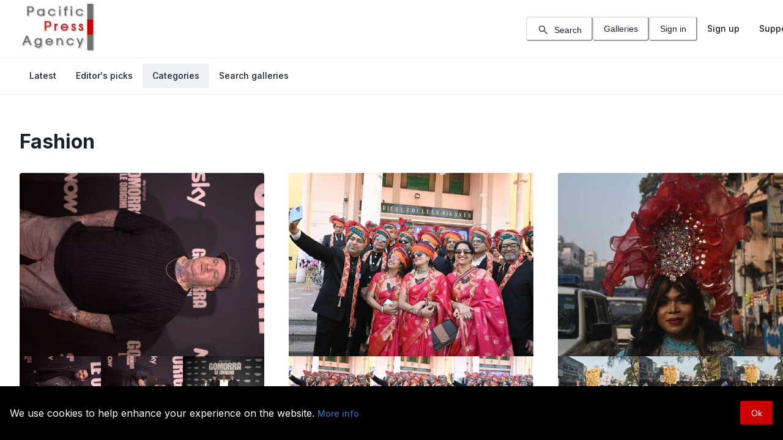

--- FILE ---
content_type: text/html; charset=utf-8
request_url: https://www.pacificpressagency.com/en/galleries/category/33/fashion?tab=categories
body_size: 252039
content:
<!DOCTYPE html><html lang="en" class="__variable_02e8b1 __variable_f367f3"><head><meta charSet="utf-8"/><meta name="viewport" content="width=device-width, initial-scale=1"/><link rel="stylesheet" href="/_next/static/css/7f403f1a6d62a53b.css" data-precedence="next"/><link rel="stylesheet" href="/_next/static/css/eea2fec524e4014d.css" data-precedence="next"/><link rel="preload" as="script" fetchPriority="low" href="/_next/static/chunks/webpack-45a6317074f39a32.js"/><script src="/_next/static/chunks/fd9d1056-931e3bd0fbac1be4.js" async=""></script><script src="/_next/static/chunks/2117-33a7b41f68269644.js" async=""></script><script src="/_next/static/chunks/main-app-93d6b1b29843aacd.js" async=""></script><script src="/_next/static/chunks/2940-03a8894e915024b7.js" async=""></script><script src="/_next/static/chunks/9176-b58c7636a12d0c7b.js" async=""></script><script src="/_next/static/chunks/8175-e80cf4999d2ec522.js" async=""></script><script src="/_next/static/chunks/2654-1247220fb26dc1f1.js" async=""></script><script src="/_next/static/chunks/2665-4327bf6612209004.js" async=""></script><script src="/_next/static/chunks/6471-e665807be698a908.js" async=""></script><script src="/_next/static/chunks/app/%5Blocale%5D/(client-layout)/galleries/layout-1e8980c7c5160800.js" async=""></script><script src="/_next/static/chunks/app/%5Blocale%5D/(client-layout)/galleries/loading-8091fba7de1312a7.js" async=""></script><script src="/_next/static/chunks/app/not-found-4d1f018f6a63831d.js" async=""></script><script src="/_next/static/chunks/9050-edc86114b965a4f3.js" async=""></script><script src="/_next/static/chunks/6088-5b52aa9cef4f33fd.js" async=""></script><script src="/_next/static/chunks/7469-e246d64fa00a473b.js" async=""></script><script src="/_next/static/chunks/2120-087ac6664ff19da9.js" async=""></script><script src="/_next/static/chunks/8667-2f047174b52e56d0.js" async=""></script><script src="/_next/static/chunks/899-92834d6d9746bba9.js" async=""></script><script src="/_next/static/chunks/4651-cbc225219bac4bb0.js" async=""></script><script src="/_next/static/chunks/app/%5Blocale%5D/(app-layout)/layout-1700dd437be41d37.js" async=""></script><script src="/_next/static/chunks/app/%5Blocale%5D/(client-layout)/error-41cb1d8b2d38ea8b.js" async=""></script><script src="/_next/static/chunks/app/%5Blocale%5D/(client-layout)/not-found-4f0e289833a6a804.js" async=""></script><script src="/_next/static/chunks/7902-553b57574a3583f4.js" async=""></script><script src="/_next/static/chunks/app/%5Blocale%5D/(client-layout)/layout-553c452abba980d6.js" async=""></script><link rel="preload" href="https://www.googletagmanager.com/gtag/js?id=UA-68565660-1" as="script"/><link rel="preload" href="https://www.googletagmanager.com/gtag/js?id=G-N0KK854TFJ" as="script"/><title>Fashion - Pacific Press Agency</title><meta name="description" content="One of the fastest growing Int&#x27;l news photo agency in the world, processing 40,000+ images monthly since its founding in 2014."/><link rel="manifest" href="/manifest.webmanifest" crossorigin="use-credentials"/><meta name="robots" content="index, follow"/><meta name="googlebot" content="index, follow"/><link rel="canonical" href="https://www.pacificpressagency.com/galleries/category/33/fashion"/><link rel="alternate" hrefLang="en" href="https://www.pacificpressagency.com/en/galleries/category/33/fashion"/><link rel="alternate" hrefLang="es" href="https://www.pacificpressagency.com/es/galleries/category/33/fashion"/><link rel="alternate" hrefLang="fr" href="https://www.pacificpressagency.com/fr/galleries/category/33/fashion"/><link rel="alternate" hrefLang="zh" href="https://www.pacificpressagency.com/zh/galleries/category/33/fashion"/><link rel="alternate" hrefLang="th" href="https://www.pacificpressagency.com/th/galleries/category/33/fashion"/><meta property="og:title" content="Fashion - Pacific Press Agency"/><meta property="og:description" content="One of the fastest growing Int&#x27;l news photo agency in the world, processing 40,000+ images monthly since its founding in 2014."/><meta property="og:url" content="https://www.pacificpressagency.com/galleries/category/33/fashion"/><meta property="og:site_name" content="Pacific Press Agency"/><meta property="og:locale" content="en"/><meta property="og:type" content="website"/><meta name="twitter:card" content="summary_large_image"/><meta name="twitter:title" content="Fashion - Pacific Press Agency"/><meta name="twitter:description" content="One of the fastest growing Int&#x27;l news photo agency in the world, processing 40,000+ images monthly since its founding in 2014."/><link rel="icon" href="https://www.pacificpressagency.com/media/image?src=favicon.png"/><meta name="next-size-adjust"/><script src="/_next/static/chunks/polyfills-42372ed130431b0a.js" noModule=""></script></head><body><style data-emotion="css-global x5hsq9">body,[data-theme]{--chakra-ring-inset:var(--chakra-empty,/*!*/ /*!*/);--chakra-ring-offset-width:0px;--chakra-ring-offset-color:#fff;--chakra-ring-color:rgba(66, 153, 225, 0.6);--chakra-ring-offset-shadow:0 0 #0000;--chakra-ring-shadow:0 0 #0000;--chakra-space-x-reverse:0;--chakra-space-y-reverse:0;--chakra-colors-transparent:transparent;--chakra-colors-current:currentColor;--chakra-colors-black:#000000;--chakra-colors-white:#FFFFFF;--chakra-colors-whiteAlpha-50:rgba(255, 255, 255, 0.04);--chakra-colors-whiteAlpha-100:rgba(255, 255, 255, 0.06);--chakra-colors-whiteAlpha-200:rgba(255, 255, 255, 0.08);--chakra-colors-whiteAlpha-300:rgba(255, 255, 255, 0.16);--chakra-colors-whiteAlpha-400:rgba(255, 255, 255, 0.24);--chakra-colors-whiteAlpha-500:rgba(255, 255, 255, 0.36);--chakra-colors-whiteAlpha-600:rgba(255, 255, 255, 0.48);--chakra-colors-whiteAlpha-700:rgba(255, 255, 255, 0.64);--chakra-colors-whiteAlpha-800:rgba(255, 255, 255, 0.80);--chakra-colors-whiteAlpha-900:rgba(255, 255, 255, 0.92);--chakra-colors-blackAlpha-50:rgba(0, 0, 0, 0.04);--chakra-colors-blackAlpha-100:rgba(0, 0, 0, 0.06);--chakra-colors-blackAlpha-200:rgba(0, 0, 0, 0.08);--chakra-colors-blackAlpha-300:rgba(0, 0, 0, 0.16);--chakra-colors-blackAlpha-400:rgba(0, 0, 0, 0.24);--chakra-colors-blackAlpha-500:rgba(0, 0, 0, 0.36);--chakra-colors-blackAlpha-600:rgba(0, 0, 0, 0.48);--chakra-colors-blackAlpha-700:rgba(0, 0, 0, 0.64);--chakra-colors-blackAlpha-800:rgba(0, 0, 0, 0.80);--chakra-colors-blackAlpha-900:rgba(0, 0, 0, 0.92);--chakra-colors-gray-50:#F7FAFC;--chakra-colors-gray-100:#EDF2F7;--chakra-colors-gray-200:#E2E8F0;--chakra-colors-gray-300:#CBD5E0;--chakra-colors-gray-400:#A0AEC0;--chakra-colors-gray-500:#718096;--chakra-colors-gray-600:#4A5568;--chakra-colors-gray-700:#2D3748;--chakra-colors-gray-800:#1A202C;--chakra-colors-gray-900:#171923;--chakra-colors-red-50:#FFF5F5;--chakra-colors-red-100:#FED7D7;--chakra-colors-red-200:#FEB2B2;--chakra-colors-red-300:#FC8181;--chakra-colors-red-400:#F56565;--chakra-colors-red-500:#E53E3E;--chakra-colors-red-600:#C53030;--chakra-colors-red-700:#9B2C2C;--chakra-colors-red-800:#822727;--chakra-colors-red-900:#63171B;--chakra-colors-orange-50:#FFFAF0;--chakra-colors-orange-100:#FEEBC8;--chakra-colors-orange-200:#FBD38D;--chakra-colors-orange-300:#F6AD55;--chakra-colors-orange-400:#ED8936;--chakra-colors-orange-500:#DD6B20;--chakra-colors-orange-600:#C05621;--chakra-colors-orange-700:#9C4221;--chakra-colors-orange-800:#7B341E;--chakra-colors-orange-900:#652B19;--chakra-colors-yellow-50:#FFFFF0;--chakra-colors-yellow-100:#FEFCBF;--chakra-colors-yellow-200:#FAF089;--chakra-colors-yellow-300:#F6E05E;--chakra-colors-yellow-400:#ECC94B;--chakra-colors-yellow-500:#D69E2E;--chakra-colors-yellow-600:#B7791F;--chakra-colors-yellow-700:#975A16;--chakra-colors-yellow-800:#744210;--chakra-colors-yellow-900:#5F370E;--chakra-colors-green-50:#F0FFF4;--chakra-colors-green-100:#C6F6D5;--chakra-colors-green-200:#9AE6B4;--chakra-colors-green-300:#68D391;--chakra-colors-green-400:#48BB78;--chakra-colors-green-500:#38A169;--chakra-colors-green-600:#2F855A;--chakra-colors-green-700:#276749;--chakra-colors-green-800:#22543D;--chakra-colors-green-900:#1C4532;--chakra-colors-teal-50:#E6FFFA;--chakra-colors-teal-100:#B2F5EA;--chakra-colors-teal-200:#81E6D9;--chakra-colors-teal-300:#4FD1C5;--chakra-colors-teal-400:#38B2AC;--chakra-colors-teal-500:#319795;--chakra-colors-teal-600:#2C7A7B;--chakra-colors-teal-700:#285E61;--chakra-colors-teal-800:#234E52;--chakra-colors-teal-900:#1D4044;--chakra-colors-blue-50:#ebf8ff;--chakra-colors-blue-100:#bee3f8;--chakra-colors-blue-200:#90cdf4;--chakra-colors-blue-300:#63b3ed;--chakra-colors-blue-400:#4299e1;--chakra-colors-blue-500:#3182ce;--chakra-colors-blue-600:#2b6cb0;--chakra-colors-blue-700:#2c5282;--chakra-colors-blue-800:#2a4365;--chakra-colors-blue-900:#1A365D;--chakra-colors-cyan-50:#EDFDFD;--chakra-colors-cyan-100:#C4F1F9;--chakra-colors-cyan-200:#9DECF9;--chakra-colors-cyan-300:#76E4F7;--chakra-colors-cyan-400:#0BC5EA;--chakra-colors-cyan-500:#00B5D8;--chakra-colors-cyan-600:#00A3C4;--chakra-colors-cyan-700:#0987A0;--chakra-colors-cyan-800:#086F83;--chakra-colors-cyan-900:#065666;--chakra-colors-purple-50:#FAF5FF;--chakra-colors-purple-100:#E9D8FD;--chakra-colors-purple-200:#D6BCFA;--chakra-colors-purple-300:#B794F4;--chakra-colors-purple-400:#9F7AEA;--chakra-colors-purple-500:#805AD5;--chakra-colors-purple-600:#6B46C1;--chakra-colors-purple-700:#553C9A;--chakra-colors-purple-800:#44337A;--chakra-colors-purple-900:#322659;--chakra-colors-pink-50:#FFF5F7;--chakra-colors-pink-100:#FED7E2;--chakra-colors-pink-200:#FBB6CE;--chakra-colors-pink-300:#F687B3;--chakra-colors-pink-400:#ED64A6;--chakra-colors-pink-500:#D53F8C;--chakra-colors-pink-600:#B83280;--chakra-colors-pink-700:#97266D;--chakra-colors-pink-800:#702459;--chakra-colors-pink-900:#521B41;--chakra-colors-site-primaryBg:#CD0001;--chakra-colors-site-primaryFg:#FFFFFF;--chakra-borders-none:0;--chakra-borders-1px:1px solid;--chakra-borders-2px:2px solid;--chakra-borders-4px:4px solid;--chakra-borders-8px:8px solid;--chakra-fonts-heading:var(--font-client);--chakra-fonts-body:var(--font-client);--chakra-fonts-mono:SFMono-Regular,Menlo,Monaco,Consolas,"Liberation Mono","Courier New",monospace;--chakra-fontSizes-3xs:0.45rem;--chakra-fontSizes-2xs:0.625rem;--chakra-fontSizes-xs:0.75rem;--chakra-fontSizes-sm:0.875rem;--chakra-fontSizes-md:1rem;--chakra-fontSizes-lg:1.125rem;--chakra-fontSizes-xl:1.25rem;--chakra-fontSizes-2xl:1.5rem;--chakra-fontSizes-3xl:1.875rem;--chakra-fontSizes-4xl:2.25rem;--chakra-fontSizes-5xl:3rem;--chakra-fontSizes-6xl:3.75rem;--chakra-fontSizes-7xl:4.5rem;--chakra-fontSizes-8xl:6rem;--chakra-fontSizes-9xl:8rem;--chakra-fontWeights-hairline:100;--chakra-fontWeights-thin:200;--chakra-fontWeights-light:300;--chakra-fontWeights-normal:400;--chakra-fontWeights-medium:500;--chakra-fontWeights-semibold:600;--chakra-fontWeights-bold:700;--chakra-fontWeights-extrabold:800;--chakra-fontWeights-black:900;--chakra-letterSpacings-tighter:-0.05em;--chakra-letterSpacings-tight:-0.025em;--chakra-letterSpacings-normal:0;--chakra-letterSpacings-wide:0.025em;--chakra-letterSpacings-wider:0.05em;--chakra-letterSpacings-widest:0.1em;--chakra-lineHeights-3:.75rem;--chakra-lineHeights-4:1rem;--chakra-lineHeights-5:1.25rem;--chakra-lineHeights-6:1.5rem;--chakra-lineHeights-7:1.75rem;--chakra-lineHeights-8:2rem;--chakra-lineHeights-9:2.25rem;--chakra-lineHeights-10:2.5rem;--chakra-lineHeights-normal:normal;--chakra-lineHeights-none:1;--chakra-lineHeights-shorter:1.25;--chakra-lineHeights-short:1.375;--chakra-lineHeights-base:1.5;--chakra-lineHeights-tall:1.625;--chakra-lineHeights-taller:2;--chakra-radii-none:0;--chakra-radii-sm:0.125rem;--chakra-radii-base:0.25rem;--chakra-radii-md:0.375rem;--chakra-radii-lg:0.5rem;--chakra-radii-xl:0.75rem;--chakra-radii-2xl:1rem;--chakra-radii-3xl:1.5rem;--chakra-radii-full:9999px;--chakra-space-1:0.25rem;--chakra-space-2:0.5rem;--chakra-space-3:0.75rem;--chakra-space-4:1rem;--chakra-space-5:1.25rem;--chakra-space-6:1.5rem;--chakra-space-7:1.75rem;--chakra-space-8:2rem;--chakra-space-9:2.25rem;--chakra-space-10:2.5rem;--chakra-space-12:3rem;--chakra-space-14:3.5rem;--chakra-space-16:4rem;--chakra-space-20:5rem;--chakra-space-24:6rem;--chakra-space-28:7rem;--chakra-space-32:8rem;--chakra-space-36:9rem;--chakra-space-40:10rem;--chakra-space-44:11rem;--chakra-space-48:12rem;--chakra-space-52:13rem;--chakra-space-56:14rem;--chakra-space-60:15rem;--chakra-space-64:16rem;--chakra-space-72:18rem;--chakra-space-80:20rem;--chakra-space-96:24rem;--chakra-space-px:1px;--chakra-space-0-5:0.125rem;--chakra-space-1-5:0.375rem;--chakra-space-2-5:0.625rem;--chakra-space-3-5:0.875rem;--chakra-shadows-xs:0 0 0 1px rgba(0, 0, 0, 0.05);--chakra-shadows-sm:0 1px 2px 0 rgba(0, 0, 0, 0.05);--chakra-shadows-base:0 1px 3px 0 rgba(0, 0, 0, 0.1),0 1px 2px 0 rgba(0, 0, 0, 0.06);--chakra-shadows-md:0 4px 6px -1px rgba(0, 0, 0, 0.1),0 2px 4px -1px rgba(0, 0, 0, 0.06);--chakra-shadows-lg:0 10px 15px -3px rgba(0, 0, 0, 0.1),0 4px 6px -2px rgba(0, 0, 0, 0.05);--chakra-shadows-xl:0 20px 25px -5px rgba(0, 0, 0, 0.1),0 10px 10px -5px rgba(0, 0, 0, 0.04);--chakra-shadows-2xl:0 25px 50px -12px rgba(0, 0, 0, 0.25);--chakra-shadows-outline:0 0 0 3px rgba(66, 153, 225, 0.6);--chakra-shadows-inner:inset 0 2px 4px 0 rgba(0,0,0,0.06);--chakra-shadows-none:none;--chakra-shadows-dark-lg:rgba(0, 0, 0, 0.1) 0px 0px 0px 1px,rgba(0, 0, 0, 0.2) 0px 5px 10px,rgba(0, 0, 0, 0.4) 0px 15px 40px;--chakra-sizes-1:0.25rem;--chakra-sizes-2:0.5rem;--chakra-sizes-3:0.75rem;--chakra-sizes-4:1rem;--chakra-sizes-5:1.25rem;--chakra-sizes-6:1.5rem;--chakra-sizes-7:1.75rem;--chakra-sizes-8:2rem;--chakra-sizes-9:2.25rem;--chakra-sizes-10:2.5rem;--chakra-sizes-12:3rem;--chakra-sizes-14:3.5rem;--chakra-sizes-16:4rem;--chakra-sizes-20:5rem;--chakra-sizes-24:6rem;--chakra-sizes-28:7rem;--chakra-sizes-32:8rem;--chakra-sizes-36:9rem;--chakra-sizes-40:10rem;--chakra-sizes-44:11rem;--chakra-sizes-48:12rem;--chakra-sizes-52:13rem;--chakra-sizes-56:14rem;--chakra-sizes-60:15rem;--chakra-sizes-64:16rem;--chakra-sizes-72:18rem;--chakra-sizes-80:20rem;--chakra-sizes-96:24rem;--chakra-sizes-px:1px;--chakra-sizes-0-5:0.125rem;--chakra-sizes-1-5:0.375rem;--chakra-sizes-2-5:0.625rem;--chakra-sizes-3-5:0.875rem;--chakra-sizes-max:max-content;--chakra-sizes-min:min-content;--chakra-sizes-full:100%;--chakra-sizes-3xs:14rem;--chakra-sizes-2xs:16rem;--chakra-sizes-xs:20rem;--chakra-sizes-sm:24rem;--chakra-sizes-md:28rem;--chakra-sizes-lg:32rem;--chakra-sizes-xl:36rem;--chakra-sizes-2xl:42rem;--chakra-sizes-3xl:48rem;--chakra-sizes-4xl:56rem;--chakra-sizes-5xl:64rem;--chakra-sizes-6xl:72rem;--chakra-sizes-7xl:80rem;--chakra-sizes-8xl:90rem;--chakra-sizes-prose:60ch;--chakra-sizes-container-sm:640px;--chakra-sizes-container-md:768px;--chakra-sizes-container-lg:1024px;--chakra-sizes-container-xl:1280px;--chakra-sizes-container-2xl:1440px;--chakra-sizes-container-3xl:1600px;--chakra-sizes-container-4xl:1920px;--chakra-sizes-container-fixed:1920px;--chakra-zIndices-hide:-1;--chakra-zIndices-auto:auto;--chakra-zIndices-base:0;--chakra-zIndices-docked:10;--chakra-zIndices-dropdown:1000;--chakra-zIndices-sticky:1100;--chakra-zIndices-banner:1200;--chakra-zIndices-overlay:1300;--chakra-zIndices-modal:1400;--chakra-zIndices-popover:1500;--chakra-zIndices-skipLink:1600;--chakra-zIndices-toast:1700;--chakra-zIndices-tooltip:1800;--chakra-transition-property-common:background-color,border-color,color,fill,stroke,opacity,box-shadow,transform;--chakra-transition-property-colors:background-color,border-color,color,fill,stroke;--chakra-transition-property-dimensions:width,height;--chakra-transition-property-position:left,right,top,bottom;--chakra-transition-property-background:background-color,background-image,background-position;--chakra-transition-easing-ease-in:cubic-bezier(0.4, 0, 1, 1);--chakra-transition-easing-ease-out:cubic-bezier(0, 0, 0.2, 1);--chakra-transition-easing-ease-in-out:cubic-bezier(0.4, 0, 0.2, 1);--chakra-transition-duration-ultra-fast:50ms;--chakra-transition-duration-faster:100ms;--chakra-transition-duration-fast:150ms;--chakra-transition-duration-normal:200ms;--chakra-transition-duration-slow:300ms;--chakra-transition-duration-slower:400ms;--chakra-transition-duration-ultra-slow:500ms;--chakra-blur-none:0;--chakra-blur-sm:4px;--chakra-blur-base:8px;--chakra-blur-md:12px;--chakra-blur-lg:16px;--chakra-blur-xl:24px;--chakra-blur-2xl:40px;--chakra-blur-3xl:64px;--chakra-breakpoints-base:0em;--chakra-breakpoints-sm:30em;--chakra-breakpoints-md:48em;--chakra-breakpoints-lg:62em;--chakra-breakpoints-xl:80em;--chakra-breakpoints-2xl:96em;}.chakra-ui-light body:not([data-theme]),.chakra-ui-light [data-theme]:not([data-theme]),[data-theme=light] body:not([data-theme]),[data-theme=light] [data-theme]:not([data-theme]),body[data-theme=light],[data-theme][data-theme=light]{--chakra-colors-chakra-body-text:var(--chakra-colors-gray-800);--chakra-colors-chakra-body-bg:var(--chakra-colors-white);--chakra-colors-chakra-border-color:var(--chakra-colors-gray-200);--chakra-colors-chakra-inverse-text:var(--chakra-colors-white);--chakra-colors-chakra-subtle-bg:var(--chakra-colors-gray-100);--chakra-colors-chakra-subtle-text:var(--chakra-colors-gray-600);--chakra-colors-chakra-placeholder-color:var(--chakra-colors-gray-500);}.chakra-ui-dark body:not([data-theme]),.chakra-ui-dark [data-theme]:not([data-theme]),[data-theme=dark] body:not([data-theme]),[data-theme=dark] [data-theme]:not([data-theme]),body[data-theme=dark],[data-theme][data-theme=dark]{--chakra-colors-chakra-body-text:var(--chakra-colors-whiteAlpha-900);--chakra-colors-chakra-body-bg:var(--chakra-colors-gray-800);--chakra-colors-chakra-border-color:var(--chakra-colors-whiteAlpha-300);--chakra-colors-chakra-inverse-text:var(--chakra-colors-gray-800);--chakra-colors-chakra-subtle-bg:var(--chakra-colors-gray-700);--chakra-colors-chakra-subtle-text:var(--chakra-colors-gray-400);--chakra-colors-chakra-placeholder-color:var(--chakra-colors-whiteAlpha-400);}</style><style data-emotion="css-global fubdgu">html{line-height:1.5;-webkit-text-size-adjust:100%;font-family:system-ui,sans-serif;-webkit-font-smoothing:antialiased;text-rendering:optimizeLegibility;-moz-osx-font-smoothing:grayscale;touch-action:manipulation;}body{position:relative;min-height:100%;margin:0;font-feature-settings:"kern";}:where(*, *::before, *::after){border-width:0;border-style:solid;box-sizing:border-box;word-wrap:break-word;}main{display:block;}hr{border-top-width:1px;box-sizing:content-box;height:0;overflow:visible;}:where(pre, code, kbd,samp){font-family:SFMono-Regular,Menlo,Monaco,Consolas,monospace;font-size:1em;}a{background-color:transparent;color:inherit;-webkit-text-decoration:inherit;text-decoration:inherit;}abbr[title]{border-bottom:none;-webkit-text-decoration:underline;text-decoration:underline;-webkit-text-decoration:underline dotted;-webkit-text-decoration:underline dotted;text-decoration:underline dotted;}:where(b, strong){font-weight:bold;}small{font-size:80%;}:where(sub,sup){font-size:75%;line-height:0;position:relative;vertical-align:baseline;}sub{bottom:-0.25em;}sup{top:-0.5em;}img{border-style:none;}:where(button, input, optgroup, select, textarea){font-family:inherit;font-size:100%;line-height:1.15;margin:0;}:where(button, input){overflow:visible;}:where(button, select){text-transform:none;}:where(
          button::-moz-focus-inner,
          [type="button"]::-moz-focus-inner,
          [type="reset"]::-moz-focus-inner,
          [type="submit"]::-moz-focus-inner
        ){border-style:none;padding:0;}fieldset{padding:0.35em 0.75em 0.625em;}legend{box-sizing:border-box;color:inherit;display:table;max-width:100%;padding:0;white-space:normal;}progress{vertical-align:baseline;}textarea{overflow:auto;}:where([type="checkbox"], [type="radio"]){box-sizing:border-box;padding:0;}input[type="number"]::-webkit-inner-spin-button,input[type="number"]::-webkit-outer-spin-button{-webkit-appearance:none!important;}input[type="number"]{-moz-appearance:textfield;}input[type="search"]{-webkit-appearance:textfield;outline-offset:-2px;}input[type="search"]::-webkit-search-decoration{-webkit-appearance:none!important;}::-webkit-file-upload-button{-webkit-appearance:button;font:inherit;}details{display:block;}summary{display:-webkit-box;display:-webkit-list-item;display:-ms-list-itembox;display:list-item;}template{display:none;}[hidden]{display:none!important;}:where(
          blockquote,
          dl,
          dd,
          h1,
          h2,
          h3,
          h4,
          h5,
          h6,
          hr,
          figure,
          p,
          pre
        ){margin:0;}button{background:transparent;padding:0;}fieldset{margin:0;padding:0;}:where(ol, ul){margin:0;padding:0;}textarea{resize:vertical;}:where(button, [role="button"]){cursor:pointer;}button::-moz-focus-inner{border:0!important;}table{border-collapse:collapse;}:where(h1, h2, h3, h4, h5, h6){font-size:inherit;font-weight:inherit;}:where(button, input, optgroup, select, textarea){padding:0;line-height:inherit;color:inherit;}:where(img, svg, video, canvas, audio, iframe, embed, object){display:block;}:where(img, video){max-width:100%;height:auto;}[data-js-focus-visible] :focus:not([data-focus-visible-added]):not(
          [data-focus-visible-disabled]
        ){outline:none;box-shadow:none;}select::-ms-expand{display:none;}:root,:host{--chakra-vh:100vh;}@supports (height: -webkit-fill-available){:root,:host{--chakra-vh:-webkit-fill-available;}}@supports (height: -moz-fill-available){:root,:host{--chakra-vh:-moz-fill-available;}}@supports (height: 100dvh){:root,:host{--chakra-vh:100dvh;}}</style><style data-emotion="css-global 17z3cqz">body{font-family:var(--chakra-fonts-body);color:var(--chakra-colors-chakra-body-text);background:var(--chakra-colors-chakra-body-bg);transition-property:background-color;transition-duration:var(--chakra-transition-duration-normal);line-height:var(--chakra-lineHeights-base);overflow-x:hidden;}*::-webkit-input-placeholder{color:var(--chakra-colors-chakra-placeholder-color);}*::-moz-placeholder{color:var(--chakra-colors-chakra-placeholder-color);}*:-ms-input-placeholder{color:var(--chakra-colors-chakra-placeholder-color);}*::placeholder{color:var(--chakra-colors-chakra-placeholder-color);}*,*::before,::after{border-color:var(--chakra-colors-chakra-border-color);}.no-pointer-events *{pointer-events:none!important;}.ql-container{font-family:var(--font-client);}</style><style data-emotion="css 11sjb0a">.css-11sjb0a{display:-webkit-box;display:-webkit-flex;display:-ms-flexbox;display:flex;-webkit-flex-direction:column;-ms-flex-direction:column;flex-direction:column;min-height:100vh;overflow:hidden;}</style><div class="css-11sjb0a"><style data-emotion="css 1dlaeiq">.css-1dlaeiq{width:var(--chakra-sizes-full);height:94px;}</style><div class="css-1dlaeiq"><style data-emotion="css 183ofqo">.css-183ofqo{position:fixed;top:0px;left:0px;right:0px;height:94px;background-color:var(--chakra-colors-white);border-bottom:var(--chakra-borders-1px);border-color:var(--chakra-colors-gray-100);z-index:5;}</style><header class="css-183ofqo"><style data-emotion="css 19ffcnc">.css-19ffcnc{width:100%;-webkit-margin-start:auto;margin-inline-start:auto;-webkit-margin-end:auto;margin-inline-end:auto;max-width:var(--chakra-sizes-full);-webkit-padding-start:var(--chakra-space-4);padding-inline-start:var(--chakra-space-4);-webkit-padding-end:var(--chakra-space-4);padding-inline-end:var(--chakra-space-4);height:var(--chakra-sizes-full);}@media screen and (min-width: 48em){.css-19ffcnc{-webkit-padding-start:var(--chakra-space-6);padding-inline-start:var(--chakra-space-6);-webkit-padding-end:var(--chakra-space-6);padding-inline-end:var(--chakra-space-6);}}@media screen and (min-width: 80em){.css-19ffcnc{-webkit-padding-start:var(--chakra-space-8);padding-inline-start:var(--chakra-space-8);-webkit-padding-end:var(--chakra-space-8);padding-inline-end:var(--chakra-space-8);}}</style><div class="chakra-container css-19ffcnc"><style data-emotion="css luzglu">.css-luzglu{display:-webkit-box;display:-webkit-flex;display:-ms-flexbox;display:flex;-webkit-align-items:center;-webkit-box-align:center;-ms-flex-align:center;align-items:center;-webkit-box-pack:justify;-webkit-justify-content:space-between;justify-content:space-between;height:var(--chakra-sizes-full);gap:var(--chakra-space-6);}</style><div class="css-luzglu"><a href="/en"><img alt="Pacific Press Agency logo" loading="lazy" width="123.13" height="80" decoding="async" data-nimg="1" style="color:transparent" srcSet="/_next/image?url=%2F_next%2Fstatic%2Fmedia%2Flogo.e91f2124.png&amp;w=128&amp;q=75 1x, /_next/image?url=%2F_next%2Fstatic%2Fmedia%2Flogo.e91f2124.png&amp;w=256&amp;q=75 2x" src="/_next/image?url=%2F_next%2Fstatic%2Fmedia%2Flogo.e91f2124.png&amp;w=256&amp;q=75"/></a><style data-emotion="css wd8hou">.css-wd8hou{display:-webkit-box;display:-webkit-flex;display:-ms-flexbox;display:flex;-webkit-align-items:center;-webkit-box-align:center;-ms-flex-align:center;align-items:center;gap:var(--chakra-space-1);}</style><nav class="css-wd8hou"><style data-emotion="css u1t3v">.css-u1t3v{-webkit-align-items:center;-webkit-box-align:center;-ms-flex-align:center;align-items:center;gap:var(--chakra-space-1);display:none;}@media screen and (min-width: 62em){.css-u1t3v{display:-webkit-box;display:-webkit-flex;display:-ms-flexbox;display:flex;}}</style><div class="css-u1t3v"><style data-emotion="css 38ko5o">.css-38ko5o{display:inline;-webkit-appearance:none;-moz-appearance:none;-ms-appearance:none;appearance:none;-webkit-align-items:center;-webkit-box-align:center;-ms-flex-align:center;align-items:center;-webkit-box-pack:center;-ms-flex-pack:center;-webkit-justify-content:center;justify-content:center;-webkit-user-select:none;-moz-user-select:none;-ms-user-select:none;user-select:none;position:relative;white-space:nowrap;vertical-align:middle;outline:2px solid transparent;outline-offset:2px;line-height:inherit;border-radius:4px;font-weight:500;transition-property:var(--chakra-transition-property-common);transition-duration:var(--chakra-transition-duration-normal);height:var(--chakra-sizes-10);min-width:var(--chakra-sizes-10);font-size:var(--chakra-fontSizes-sm);-webkit-padding-start:var(--chakra-space-4);padding-inline-start:var(--chakra-space-4);-webkit-padding-end:var(--chakra-space-4);padding-inline-end:var(--chakra-space-4);background:none;color:inherit;margin:0px;padding:0px;}.css-38ko5o:focus-visible,.css-38ko5o[data-focus-visible]{box-shadow:var(--chakra-shadows-outline);}.css-38ko5o:disabled,.css-38ko5o[disabled],.css-38ko5o[aria-disabled=true],.css-38ko5o[data-disabled]{opacity:0.4;cursor:not-allowed;box-shadow:var(--chakra-shadows-none);}.css-38ko5o:hover:disabled,.css-38ko5o[data-hover]:disabled,.css-38ko5o:hover[disabled],.css-38ko5o[data-hover][disabled],.css-38ko5o:hover[aria-disabled=true],.css-38ko5o[data-hover][aria-disabled=true],.css-38ko5o:hover[data-disabled],.css-38ko5o[data-hover][data-disabled]{background:initial;}</style><button type="button" class="chakra-button css-38ko5o"><style data-emotion="css 14y83ir">.css-14y83ir{display:-webkit-inline-box;display:-webkit-inline-flex;display:-ms-inline-flexbox;display:inline-flex;-webkit-appearance:none;-moz-appearance:none;-ms-appearance:none;appearance:none;-webkit-align-items:center;-webkit-box-align:center;-ms-flex-align:center;align-items:center;-webkit-box-pack:center;-ms-flex-pack:center;-webkit-justify-content:center;justify-content:center;-webkit-user-select:none;-moz-user-select:none;-ms-user-select:none;user-select:none;position:relative;white-space:nowrap;vertical-align:middle;outline:2px solid transparent;outline-offset:2px;line-height:1.2;border-radius:4px;font-weight:500;transition-property:var(--chakra-transition-property-common);transition-duration:var(--chakra-transition-duration-normal);height:var(--chakra-sizes-10);min-width:var(--chakra-sizes-10);font-size:var(--chakra-fontSizes-sm);-webkit-padding-start:var(--chakra-space-4);padding-inline-start:var(--chakra-space-4);-webkit-padding-end:var(--chakra-space-4);padding-inline-end:var(--chakra-space-4);color:var(--chakra-colors-gray-800);}.css-14y83ir:focus-visible,.css-14y83ir[data-focus-visible]{box-shadow:var(--chakra-shadows-outline);}.css-14y83ir:disabled,.css-14y83ir[disabled],.css-14y83ir[aria-disabled=true],.css-14y83ir[data-disabled]{opacity:0.4;cursor:not-allowed;box-shadow:var(--chakra-shadows-none);}.css-14y83ir:hover,.css-14y83ir[data-hover]{background:var(--chakra-colors-gray-100);}.css-14y83ir:hover:disabled,.css-14y83ir[data-hover]:disabled,.css-14y83ir:hover[disabled],.css-14y83ir[data-hover][disabled],.css-14y83ir:hover[aria-disabled=true],.css-14y83ir[data-hover][aria-disabled=true],.css-14y83ir:hover[data-disabled],.css-14y83ir[data-hover][data-disabled]{background:initial;}.css-14y83ir:active,.css-14y83ir[data-active]{background:var(--chakra-colors-gray-200);}</style><div class="chakra-button css-14y83ir" aria-label="Search"><style data-emotion="css 1wh2kri">.css-1wh2kri{display:-webkit-inline-box;display:-webkit-inline-flex;display:-ms-inline-flexbox;display:inline-flex;-webkit-align-self:center;-ms-flex-item-align:center;align-self:center;-webkit-flex-shrink:0;-ms-flex-negative:0;flex-shrink:0;-webkit-margin-end:0.5rem;margin-inline-end:0.5rem;}</style><span class="chakra-button__icon css-1wh2kri"><style data-emotion="css k9l4j1">.css-k9l4j1{width:var(--chakra-sizes-5);height:var(--chakra-sizes-5);display:inline-block;line-height:1em;-webkit-flex-shrink:0;-ms-flex-negative:0;flex-shrink:0;color:currentColor;vertical-align:middle;fill:currentColor;}</style><svg viewBox="0 -960 960 960" focusable="false" class="chakra-icon css-k9l4j1" aria-hidden="true"><path d="M380.769-335.386q-102.461 0-173.537-71.076Q136.155-477.539 136.155-580q0-102.461 71.077-173.538 71.076-71.076 173.537-71.076 102.461 0 173.538 71.076Q625.384-682.461 625.384-580q0 42.846-14.385 81.846-14.385 39-38.385 67.846l230.155 230.154q8.307 8.308 8.499 20.885.193 12.576-8.499 21.268-8.693 8.692-21.077 8.692-12.384 0-21.076-8.692L530.461-388.155q-30 24.769-69 38.769t-80.692 14Zm0-59.998q77.308 0 130.962-53.654Q565.385-502.692 565.385-580q0-77.308-53.654-130.962-53.654-53.654-130.962-53.654-77.308 0-130.962 53.654Q196.154-657.308 196.154-580q0 77.308 53.653 130.962 53.654 53.654 130.962 53.654Z"></path></svg></span>Search</div></button><div class="css-wd8hou"><button type="button" class="chakra-button chakra-menu__menu-button css-14y83ir" id="menu-button-:R3adakpbpjtsqH1:" aria-expanded="false" aria-haspopup="menu" aria-controls="menu-list-:R3adakpbpjtsqH1:"><style data-emotion="css xl71ch">.css-xl71ch{pointer-events:none;-webkit-flex:1 1 auto;-ms-flex:1 1 auto;flex:1 1 auto;min-width:0px;}</style><span class="css-xl71ch">Galleries</span></button><style data-emotion="css ktd6ms">.css-ktd6ms{z-index:var(--chakra-zIndices-dropdown);}</style><div style="visibility:hidden;position:absolute;min-width:max-content;inset:0 auto auto 0" class="css-ktd6ms"><style data-emotion="css s5t7bz">.css-s5t7bz{outline:2px solid transparent;outline-offset:2px;--menu-bg:#fff;--menu-shadow:var(--chakra-shadows-sm);color:inherit;min-width:var(--chakra-sizes-3xs);padding-top:var(--chakra-space-2);padding-bottom:var(--chakra-space-2);z-index:var(--chakra-zIndices-dropdown);border-radius:var(--chakra-radii-md);border-width:1px;background:var(--menu-bg);box-shadow:var(--menu-shadow);}.chakra-ui-dark .css-s5t7bz:not([data-theme]),[data-theme=dark] .css-s5t7bz:not([data-theme]),.css-s5t7bz[data-theme=dark]{--menu-bg:var(--chakra-colors-gray-700);--menu-shadow:var(--chakra-shadows-dark-lg);}</style><div tabindex="-1" role="menu" id="menu-list-:R3adakpbpjtsqH1:" style="transform-origin:var(--popper-transform-origin);opacity:0;visibility:hidden;transform:scale(0.8)" aria-orientation="vertical" class="chakra-menu__menu-list css-s5t7bz"></div></div><button type="button" class="chakra-button css-14y83ir">Sign in</button><style data-emotion="css ffpny9">.css-ffpny9{-webkit-appearance:none;-moz-appearance:none;-ms-appearance:none;appearance:none;-webkit-align-items:center;-webkit-box-align:center;-ms-flex-align:center;align-items:center;-webkit-box-pack:center;-ms-flex-pack:center;-webkit-justify-content:center;justify-content:center;-webkit-user-select:none;-moz-user-select:none;-ms-user-select:none;user-select:none;position:relative;white-space:nowrap;vertical-align:middle;outline:2px solid transparent;outline-offset:2px;line-height:1.2;border-radius:4px;font-weight:500;transition-property:var(--chakra-transition-property-common);transition-duration:var(--chakra-transition-duration-normal);height:var(--chakra-sizes-10);min-width:var(--chakra-sizes-10);font-size:var(--chakra-fontSizes-sm);-webkit-padding-start:var(--chakra-space-4);padding-inline-start:var(--chakra-space-4);-webkit-padding-end:var(--chakra-space-4);padding-inline-end:var(--chakra-space-4);color:var(--chakra-colors-gray-800);display:none;}.css-ffpny9:focus-visible,.css-ffpny9[data-focus-visible]{box-shadow:var(--chakra-shadows-outline);}.css-ffpny9:disabled,.css-ffpny9[disabled],.css-ffpny9[aria-disabled=true],.css-ffpny9[data-disabled]{opacity:0.4;cursor:not-allowed;box-shadow:var(--chakra-shadows-none);}.css-ffpny9:hover,.css-ffpny9[data-hover]{background:var(--chakra-colors-gray-100);}.css-ffpny9:hover:disabled,.css-ffpny9[data-hover]:disabled,.css-ffpny9:hover[disabled],.css-ffpny9[data-hover][disabled],.css-ffpny9:hover[aria-disabled=true],.css-ffpny9[data-hover][aria-disabled=true],.css-ffpny9:hover[data-disabled],.css-ffpny9[data-hover][data-disabled]{background:initial;}.css-ffpny9:active,.css-ffpny9[data-active]{background:var(--chakra-colors-gray-200);}@media screen and (min-width: 62em){.css-ffpny9{display:-webkit-inline-box;display:-webkit-inline-flex;display:-ms-inline-flexbox;display:inline-flex;}}</style><a class="chakra-button css-ffpny9" href="https://pacificpressagency.freshdesk.com/support/home" target="_blank">Support</a><style data-emotion="css q5eees">.css-q5eees{-webkit-appearance:none;-moz-appearance:none;-ms-appearance:none;appearance:none;-webkit-align-items:center;-webkit-box-align:center;-ms-flex-align:center;align-items:center;-webkit-user-select:none;-moz-user-select:none;-ms-user-select:none;user-select:none;position:relative;white-space:nowrap;vertical-align:middle;outline:2px solid transparent;outline-offset:2px;line-height:1.2;border-radius:var(--chakra-radii-none);font-weight:500;transition-property:var(--chakra-transition-property-common);transition-duration:var(--chakra-transition-duration-normal);height:var(--chakra-sizes-10);min-width:var(--chakra-sizes-10);font-size:var(--chakra-fontSizes-sm);-webkit-padding-start:var(--chakra-space-4);padding-inline-start:var(--chakra-space-4);-webkit-padding-end:var(--chakra-space-4);padding-inline-end:var(--chakra-space-4);color:var(--chakra-colors-gray-800);display:-webkit-box;display:-webkit-flex;display:-ms-flexbox;display:flex;-webkit-box-pack:start;-ms-flex-pack:start;-webkit-justify-content:flex-start;justify-content:flex-start;}.css-q5eees:focus-visible,.css-q5eees[data-focus-visible]{box-shadow:var(--chakra-shadows-outline);}.css-q5eees:disabled,.css-q5eees[disabled],.css-q5eees[aria-disabled=true],.css-q5eees[data-disabled]{opacity:0.4;cursor:not-allowed;box-shadow:var(--chakra-shadows-none);}.css-q5eees:hover,.css-q5eees[data-hover]{background:var(--chakra-colors-gray-100);}.css-q5eees:hover:disabled,.css-q5eees[data-hover]:disabled,.css-q5eees:hover[disabled],.css-q5eees[data-hover][disabled],.css-q5eees:hover[aria-disabled=true],.css-q5eees[data-hover][aria-disabled=true],.css-q5eees:hover[data-disabled],.css-q5eees[data-hover][data-disabled]{background:initial;}.css-q5eees:active,.css-q5eees[data-active]{background:var(--chakra-colors-gray-200);}@media screen and (min-width: 62em){.css-q5eees{display:none;}}</style><a class="chakra-button css-q5eees" href="https://pacificpressagency.freshdesk.com/support/home" target="_blank">Support</a></div></div><style data-emotion="css 16q9pr7">.css-16q9pr7{display:block;}@media screen and (min-width: 62em){.css-16q9pr7{display:none;}}</style><div class="css-16q9pr7"><style data-emotion="css bibxn">.css-bibxn{display:-webkit-inline-box;display:-webkit-inline-flex;display:-ms-inline-flexbox;display:inline-flex;-webkit-appearance:none;-moz-appearance:none;-ms-appearance:none;appearance:none;-webkit-align-items:center;-webkit-box-align:center;-ms-flex-align:center;align-items:center;-webkit-box-pack:center;-ms-flex-pack:center;-webkit-justify-content:center;justify-content:center;-webkit-user-select:none;-moz-user-select:none;-ms-user-select:none;user-select:none;position:relative;white-space:nowrap;vertical-align:middle;outline:2px solid transparent;outline-offset:2px;line-height:1.2;border-radius:4px;font-weight:500;transition-property:var(--chakra-transition-property-common);transition-duration:var(--chakra-transition-duration-normal);height:var(--chakra-sizes-10);min-width:var(--chakra-sizes-10);font-size:var(--chakra-fontSizes-sm);color:var(--chakra-colors-gray-800);-webkit-padding-start:0px;padding-inline-start:0px;-webkit-padding-end:0px;padding-inline-end:0px;padding-top:0px;padding-bottom:0px;}.css-bibxn:focus-visible,.css-bibxn[data-focus-visible]{box-shadow:var(--chakra-shadows-outline);}.css-bibxn:disabled,.css-bibxn[disabled],.css-bibxn[aria-disabled=true],.css-bibxn[data-disabled]{opacity:0.4;cursor:not-allowed;box-shadow:var(--chakra-shadows-none);}.css-bibxn:hover,.css-bibxn[data-hover]{background:var(--chakra-colors-gray-100);}.css-bibxn:hover:disabled,.css-bibxn[data-hover]:disabled,.css-bibxn:hover[disabled],.css-bibxn[data-hover][disabled],.css-bibxn:hover[aria-disabled=true],.css-bibxn[data-hover][aria-disabled=true],.css-bibxn:hover[data-disabled],.css-bibxn[data-hover][data-disabled]{background:initial;}.css-bibxn:active,.css-bibxn[data-active]{background:var(--chakra-colors-gray-200);}</style><button type="button" class="chakra-button css-bibxn" aria-label="Toggle menu"><style data-emotion="css bokek7">.css-bokek7{width:var(--chakra-sizes-5);height:var(--chakra-sizes-5);display:inline-block;line-height:1em;-webkit-flex-shrink:0;-ms-flex-negative:0;flex-shrink:0;color:currentColor;vertical-align:middle;}</style><svg viewBox="0 -960 960 960" focusable="false" class="chakra-icon css-bokek7" aria-hidden="true"><path fill="currentColor" d="M170.001-254.616q-12.75 0-21.375-8.629t-8.625-21.384q0-12.756 8.625-21.371 8.625-8.615 21.375-8.615h619.998q12.75 0 21.375 8.629 8.625 8.628 8.625 21.384 0 12.755-8.625 21.37-8.625 8.616-21.375 8.616H170.001Zm0-195.385q-12.75 0-21.375-8.628-8.625-8.629-8.625-21.384 0-12.756 8.625-21.371 8.625-8.615 21.375-8.615h619.998q12.75 0 21.375 8.628 8.625 8.629 8.625 21.384 0 12.756-8.625 21.371-8.625 8.615-21.375 8.615H170.001Zm0-195.384q-12.75 0-21.375-8.629-8.625-8.628-8.625-21.384 0-12.755 8.625-21.37 8.625-8.616 21.375-8.616h619.998q12.75 0 21.375 8.629t8.625 21.384q0 12.756-8.625 21.371-8.625 8.615-21.375 8.615H170.001Z"></path></svg></button></div><style data-emotion="css b1ilzc">.css-b1ilzc{display:none;}@media screen and (min-width: 62em){.css-b1ilzc{display:block;}}</style><div class="css-b1ilzc"><span></span></div></nav></div></div></header></div><style data-emotion="css 1ylu0bo">.css-1ylu0bo{display:-webkit-box;display:-webkit-flex;display:-ms-flexbox;display:flex;-webkit-flex-direction:column;-ms-flex-direction:column;flex-direction:column;-webkit-box-flex:1;-webkit-flex-grow:1;-ms-flex-positive:1;flex-grow:1;}</style><div class="css-1ylu0bo"><!--$--><style data-emotion="css d1s72j">.css-d1s72j{padding-top:var(--chakra-space-8);padding-bottom:var(--chakra-space-8);}</style><section class="css-d1s72j"><style data-emotion="css o5gyn2">.css-o5gyn2{width:100%;-webkit-margin-start:auto;margin-inline-start:auto;-webkit-margin-end:auto;margin-inline-end:auto;max-width:var(--chakra-sizes-full);-webkit-padding-start:var(--chakra-space-4);padding-inline-start:var(--chakra-space-4);-webkit-padding-end:var(--chakra-space-4);padding-inline-end:var(--chakra-space-4);}@media screen and (min-width: 48em){.css-o5gyn2{-webkit-padding-start:var(--chakra-space-6);padding-inline-start:var(--chakra-space-6);-webkit-padding-end:var(--chakra-space-6);padding-inline-end:var(--chakra-space-6);}}@media screen and (min-width: 80em){.css-o5gyn2{-webkit-padding-start:var(--chakra-space-8);padding-inline-start:var(--chakra-space-8);-webkit-padding-end:var(--chakra-space-8);padding-inline-end:var(--chakra-space-8);}}</style><div class="chakra-container css-o5gyn2"><!--$?--><template id="B:0"></template><style data-emotion="css gb8wss">.css-gb8wss{display:-webkit-box;display:-webkit-flex;display:-ms-flexbox;display:flex;-webkit-box-pack:center;-ms-flex-pack:center;-webkit-justify-content:center;justify-content:center;padding-top:var(--chakra-space-8);padding-bottom:var(--chakra-space-8);}</style><div class="css-gb8wss"><style data-emotion="css nkpswe animation-b7n1on">.css-nkpswe{display:inline-block;border-color:currentColor;border-style:solid;border-radius:99999px;border-width:2px;border-bottom-color:var(--chakra-colors-transparent);border-left-color:var(--chakra-colors-transparent);-webkit-animation:animation-b7n1on 0.45s linear infinite;animation:animation-b7n1on 0.45s linear infinite;width:var(--spinner-size);height:var(--spinner-size);--spinner-size:var(--chakra-sizes-6);}@-webkit-keyframes animation-b7n1on{0%{-webkit-transform:rotate(0deg);-moz-transform:rotate(0deg);-ms-transform:rotate(0deg);transform:rotate(0deg);}100%{-webkit-transform:rotate(360deg);-moz-transform:rotate(360deg);-ms-transform:rotate(360deg);transform:rotate(360deg);}}@keyframes animation-b7n1on{0%{-webkit-transform:rotate(0deg);-moz-transform:rotate(0deg);-ms-transform:rotate(0deg);transform:rotate(0deg);}100%{-webkit-transform:rotate(360deg);-moz-transform:rotate(360deg);-ms-transform:rotate(360deg);transform:rotate(360deg);}}</style><div class="chakra-spinner css-nkpswe"><style data-emotion="css 8b45rq">.css-8b45rq{border:0px;clip:rect(0, 0, 0, 0);width:1px;height:1px;margin:-1px;padding:0px;overflow:hidden;white-space:nowrap;position:absolute;}</style><span class="css-8b45rq">Loading...</span></div></div><!--/$--></div></section><!--/$--></div><style data-emotion="css 1eyxp4y">.css-1eyxp4y{padding-top:var(--chakra-space-8);padding-bottom:var(--chakra-space-8);background:var(--chakra-colors-gray-50);border-top:var(--chakra-borders-1px);border-color:var(--chakra-colors-gray-100);}</style><footer class="css-1eyxp4y"><div class="chakra-container css-o5gyn2"><style data-emotion="css xrjrcn">.css-xrjrcn{display:-webkit-box;display:-webkit-flex;display:-ms-flexbox;display:flex;-webkit-flex-direction:column;-ms-flex-direction:column;flex-direction:column;-webkit-align-items:center;-webkit-box-align:center;-ms-flex-align:center;align-items:center;-webkit-box-pack:justify;-webkit-justify-content:space-between;justify-content:space-between;gap:var(--chakra-space-4);}@media screen and (min-width: 48em){.css-xrjrcn{-webkit-flex-direction:row;-ms-flex-direction:row;flex-direction:row;}}</style><div class="css-xrjrcn"><div class="css-0"><style data-emotion="css 16f3pv7">.css-16f3pv7{text-align:center;font-size:var(--chakra-fontSizes-sm);margin-bottom:var(--chakra-space-2);}@media screen and (min-width: 48em){.css-16f3pv7{text-align:left;}}</style><p class="chakra-text css-16f3pv7">Copyright 2026 Pacific Press Agency All rights reserved.</p><a href="https://enterprise.lightrocket.com" target="_blank"><style data-emotion="css icwfdm">.css-icwfdm{text-align:center;font-size:var(--chakra-fontSizes-xs);font-weight:var(--chakra-fontWeights-bold);color:var(--chakra-colors-gray-600);}@media screen and (min-width: 48em){.css-icwfdm{text-align:left;}}</style><p class="chakra-text css-icwfdm">Powered by LightRocket</p></a></div><style data-emotion="css k008qs">.css-k008qs{display:-webkit-box;display:-webkit-flex;display:-ms-flexbox;display:flex;}</style><div class="css-k008qs"><a href="/en"><style data-emotion="css 7ygb2m">.css-7ygb2m{display:-webkit-inline-box;display:-webkit-inline-flex;display:-ms-inline-flexbox;display:inline-flex;-webkit-appearance:none;-moz-appearance:none;-ms-appearance:none;appearance:none;-webkit-align-items:center;-webkit-box-align:center;-ms-flex-align:center;align-items:center;-webkit-box-pack:center;-ms-flex-pack:center;-webkit-justify-content:center;justify-content:center;-webkit-user-select:none;-moz-user-select:none;-ms-user-select:none;user-select:none;position:relative;white-space:nowrap;vertical-align:middle;outline:2px solid transparent;outline-offset:2px;line-height:1.2;border-radius:4px;font-weight:500;transition-property:var(--chakra-transition-property-common);transition-duration:var(--chakra-transition-duration-normal);height:var(--chakra-sizes-10);min-width:var(--chakra-sizes-10);font-size:var(--chakra-fontSizes-sm);color:var(--chakra-colors-gray-800);-webkit-padding-start:var(--chakra-space-3);padding-inline-start:var(--chakra-space-3);-webkit-padding-end:var(--chakra-space-3);padding-inline-end:var(--chakra-space-3);}.css-7ygb2m:focus-visible,.css-7ygb2m[data-focus-visible]{box-shadow:var(--chakra-shadows-outline);}.css-7ygb2m:disabled,.css-7ygb2m[disabled],.css-7ygb2m[aria-disabled=true],.css-7ygb2m[data-disabled]{opacity:0.4;cursor:not-allowed;box-shadow:var(--chakra-shadows-none);}.css-7ygb2m:hover,.css-7ygb2m[data-hover]{background:var(--chakra-colors-gray-100);}.css-7ygb2m:hover:disabled,.css-7ygb2m[data-hover]:disabled,.css-7ygb2m:hover[disabled],.css-7ygb2m[data-hover][disabled],.css-7ygb2m:hover[aria-disabled=true],.css-7ygb2m[data-hover][aria-disabled=true],.css-7ygb2m:hover[data-disabled],.css-7ygb2m[data-hover][data-disabled]{background:initial;}.css-7ygb2m:active,.css-7ygb2m[data-active]{background:var(--chakra-colors-gray-200);}</style><span class="chakra-button css-7ygb2m">Home</span></a><a href="/en/contact"><span class="chakra-button css-7ygb2m">Contact</span></a><a href="/en/privacy"><span class="chakra-button css-7ygb2m">Privacy</span></a><a href="/en/terms"><span class="chakra-button css-7ygb2m">Terms</span></a><button type="button" class="chakra-button css-38ko5o"><div class="chakra-button css-bibxn" aria-label="Select language"><svg viewBox="0 -960 960 960" focusable="false" class="chakra-icon css-bokek7" aria-hidden="true"><path fill="currentColor" d="M480-100.001q-78.154 0-147.499-29.962-69.346-29.961-120.962-81.576-51.615-51.616-81.576-120.962Q100.001-401.846 100.001-480q0-78.769 29.962-147.807 29.961-69.038 81.576-120.654 51.616-51.615 120.962-81.576Q401.846-859.999 480-859.999q78.769 0 147.807 29.962 69.038 29.961 120.654 81.576 51.615 51.616 81.576 120.654Q859.999-558.769 859.999-480q0 78.154-29.962 147.499-29.961 69.346-81.576 120.962-51.616 51.615-120.654 81.576Q558.769-100.001 480-100.001Zm0-60.845q30.616-40.616 51.539-81.924 20.923-41.308 34.077-90.308H394.384q13.923 50.539 34.462 91.847 20.538 41.308 51.154 80.385Zm-77.46-11q-23-33-41.308-75.039t-28.462-86.193H197.076q31.693 62.309 85.001 104.694 53.309 42.385 120.463 56.538Zm154.92 0q67.154-14.153 120.463-56.538 53.308-42.385 85.001-104.694H627.23q-12.077 44.539-30.385 86.578t-39.385 74.654Zm-385.537-221.23h148.693q-3.769-22.308-5.461-43.731-1.692-21.424-1.692-43.193t1.692-43.193q1.692-21.423 5.461-43.731H171.923q-5.769 20.385-8.846 42.385Q160-502.539 160-480t3.077 44.539q3.077 22 8.846 42.385Zm208.692 0h198.77q3.769-22.308 5.462-43.347 1.692-21.038 1.692-43.577 0-22.539-1.692-43.577-1.693-21.039-5.462-43.347h-198.77q-3.769 22.308-5.462 43.347-1.692 21.038-1.692 43.577 0 22.539 1.692 43.577 1.693 21.039 5.462 43.347Zm258.769 0h148.693q5.769-20.385 8.846-42.385Q800-457.461 800-480t-3.077-44.539q-3.077-22-8.846-42.385H639.384q3.769 22.308 5.461 43.731 1.692 21.424 1.692 43.193t-1.692 43.193q-1.692 21.423-5.461 43.731ZM627.23-626.922h135.694Q730.846-690 678.5-731.616q-52.347-41.615-121.04-56.923 23 34.923 40.923 76.385 17.924 41.462 28.847 85.232Zm-232.846 0h171.232q-13.923-50.154-35.039-92.424-21.115-42.269-50.577-79.808-29.462 37.539-50.577 79.808-21.116 42.27-35.039 92.424Zm-197.308 0H332.77q10.923-43.77 28.847-85.232 17.923-41.462 40.923-76.385-69.077 15.308-121.232 57.116-52.154 41.808-84.232 104.501Z"></path></svg></div></button></div></div></div></footer></div><span></span><span id="__chakra_env" hidden=""></span><script src="/_next/static/chunks/webpack-45a6317074f39a32.js" async=""></script><div hidden id="S:0"><template id="P:1"></template></div><script>(self.__next_f=self.__next_f||[]).push([0]);self.__next_f.push([2,null])</script><script>self.__next_f.push([1,"1:HL[\"/_next/static/media/bff343b465042072-s.p.woff2\",\"font\",{\"crossOrigin\":\"\",\"type\":\"font/woff2\"}]\n2:HL[\"/_next/static/media/e4af272ccee01ff0-s.p.woff2\",\"font\",{\"crossOrigin\":\"\",\"type\":\"font/woff2\"}]\n3:HL[\"/_next/static/css/7f403f1a6d62a53b.css\",\"style\"]\n4:HL[\"/_next/static/css/eea2fec524e4014d.css\",\"style\"]\n"])</script><script>self.__next_f.push([1,"5:I[12846,[],\"\"]\n8:I[4707,[],\"\"]\nb:I[36423,[],\"\"]\nc:I[22903,[\"2940\",\"static/chunks/2940-03a8894e915024b7.js\",\"9176\",\"static/chunks/9176-b58c7636a12d0c7b.js\",\"8175\",\"static/chunks/8175-e80cf4999d2ec522.js\",\"2654\",\"static/chunks/2654-1247220fb26dc1f1.js\",\"2665\",\"static/chunks/2665-4327bf6612209004.js\",\"6471\",\"static/chunks/6471-e665807be698a908.js\",\"4596\",\"static/chunks/app/%5Blocale%5D/(client-layout)/galleries/layout-1e8980c7c5160800.js\"],\"default\",1]\nd:I[98314,[\"2940\",\"static/chunks/2940-03a8894e915024b7.js\",\"5443\",\"static/chunks/app/%5Blocale%5D/(client-layout)/galleries/loading-8091fba7de1312a7.js\"],\"Flex\"]\ne:I[72940,[\"2940\",\"static/chunks/2940-03a8894e915024b7.js\",\"5443\",\"static/chunks/app/%5Blocale%5D/(client-layout)/galleries/loading-8091fba7de1312a7.js\"],\"Spinner\"]\n10:I[75292,[\"9160\",\"static/chunks/app/not-found-4d1f018f6a63831d.js\"],\"default\"]\n12:I[61060,[],\"\"]\n9:[\"locale\",\"en\",\"d\"]\na:[\"params\",\"33/fashion\",\"c\"]\n13:[]\n"])</script><script>self.__next_f.push([1,"0:[\"$\",\"$L5\",null,{\"buildId\":\"lo-jyjd44lpsP4flhfklm\",\"assetPrefix\":\"\",\"urlParts\":[\"\",\"en\",\"galleries\",\"category\",\"33\",\"fashion?tab=categories\"],\"initialTree\":[\"\",{\"children\":[[\"locale\",\"en\",\"d\"],{\"children\":[\"(client-layout)\",{\"children\":[\"galleries\",{\"children\":[\"category\",{\"children\":[[\"params\",\"33/fashion\",\"c\"],{\"children\":[\"__PAGE__?{\\\"tab\\\":\\\"categories\\\"}\",{}]}]}]}]}]}]},\"$undefined\",\"$undefined\",true],\"initialSeedData\":[\"\",{\"children\":[[\"locale\",\"en\",\"d\"],{\"children\":[\"(client-layout)\",{\"children\":[\"galleries\",{\"children\":[\"category\",{\"children\":[[\"params\",\"33/fashion\",\"c\"],{\"children\":[\"__PAGE__\",{},[[\"$L6\",\"$L7\",null],null],null]},[null,[\"$\",\"$L8\",null,{\"parallelRouterKey\":\"children\",\"segmentPath\":[\"children\",\"$9\",\"children\",\"(client-layout)\",\"children\",\"galleries\",\"children\",\"category\",\"children\",\"$a\",\"children\"],\"error\":\"$undefined\",\"errorStyles\":\"$undefined\",\"errorScripts\":\"$undefined\",\"template\":[\"$\",\"$Lb\",null,{}],\"templateStyles\":\"$undefined\",\"templateScripts\":\"$undefined\",\"notFound\":\"$undefined\",\"notFoundStyles\":\"$undefined\"}]],null]},[null,[\"$\",\"$L8\",null,{\"parallelRouterKey\":\"children\",\"segmentPath\":[\"children\",\"$9\",\"children\",\"(client-layout)\",\"children\",\"galleries\",\"children\",\"category\",\"children\"],\"error\":\"$undefined\",\"errorStyles\":\"$undefined\",\"errorScripts\":\"$undefined\",\"template\":[\"$\",\"$Lb\",null,{}],\"templateStyles\":\"$undefined\",\"templateScripts\":\"$undefined\",\"notFound\":\"$undefined\",\"notFoundStyles\":\"$undefined\"}]],null]},[[null,[\"$\",\"$Lc\",null,{\"children\":[\"$\",\"$L8\",null,{\"parallelRouterKey\":\"children\",\"segmentPath\":[\"children\",\"$9\",\"children\",\"(client-layout)\",\"children\",\"galleries\",\"children\"],\"error\":\"$undefined\",\"errorStyles\":\"$undefined\",\"errorScripts\":\"$undefined\",\"template\":[\"$\",\"$Lb\",null,{}],\"templateStyles\":\"$undefined\",\"templateScripts\":\"$undefined\",\"notFound\":\"$undefined\",\"notFoundStyles\":\"$undefined\"}],\"params\":{\"locale\":\"en\"}}]],null],[[\"$\",\"$Ld\",null,{\"justify\":\"center\",\"py\":8,\"children\":[\"$\",\"$Le\",null,{}]}],[],[]]]},[[[[\"$\",\"link\",\"0\",{\"rel\":\"stylesheet\",\"href\":\"/_next/static/css/7f403f1a6d62a53b.css\",\"precedence\":\"next\",\"crossOrigin\":\"$undefined\"}],[\"$\",\"link\",\"1\",{\"rel\":\"stylesheet\",\"href\":\"/_next/static/css/eea2fec524e4014d.css\",\"precedence\":\"next\",\"crossOrigin\":\"$undefined\"}]],\"$Lf\"],null],[[\"$\",\"$Ld\",null,{\"justify\":\"center\",\"py\":8,\"children\":[\"$\",\"$Le\",null,{}]}],[],[]]]},[null,[\"$\",\"$L8\",null,{\"parallelRouterKey\":\"children\",\"segmentPath\":[\"children\",\"$9\",\"children\"],\"error\":\"$undefined\",\"errorStyles\":\"$undefined\",\"errorScripts\":\"$undefined\",\"template\":[\"$\",\"$Lb\",null,{}],\"templateStyles\":\"$undefined\",\"templateScripts\":\"$undefined\",\"notFound\":\"$undefined\",\"notFoundStyles\":\"$undefined\"}]],null]},[[null,[\"$\",\"$L8\",null,{\"parallelRouterKey\":\"children\",\"segmentPath\":[\"children\"],\"error\":\"$undefined\",\"errorStyles\":\"$undefined\",\"errorScripts\":\"$undefined\",\"template\":[\"$\",\"$Lb\",null,{}],\"templateStyles\":\"$undefined\",\"templateScripts\":\"$undefined\",\"notFound\":[\"$\",\"$L10\",null,{}],\"notFoundStyles\":[]}]],null],null],\"couldBeIntercepted\":false,\"initialHead\":[null,\"$L11\"],\"globalErrorComponent\":\"$12\",\"missingSlots\":\"$W13\"}]\n"])</script><script>self.__next_f.push([1,"15:I[14888,[\"2940\",\"static/chunks/2940-03a8894e915024b7.js\",\"9176\",\"static/chunks/9176-b58c7636a12d0c7b.js\",\"8175\",\"static/chunks/8175-e80cf4999d2ec522.js\",\"2654\",\"static/chunks/2654-1247220fb26dc1f1.js\",\"9050\",\"static/chunks/9050-edc86114b965a4f3.js\",\"6088\",\"static/chunks/6088-5b52aa9cef4f33fd.js\",\"7469\",\"static/chunks/7469-e246d64fa00a473b.js\",\"2120\",\"static/chunks/2120-087ac6664ff19da9.js\",\"8667\",\"static/chunks/8667-2f047174b52e56d0.js\",\"899\",\"static/chunks/899-92834d6d9746bba9.js\",\"2665\",\"static/chunks/2665-4327bf6612209004.js\",\"6471\",\"static/chunks/6471-e665807be698a908.js\",\"4651\",\"static/chunks/4651-cbc225219bac4bb0.js\",\"9885\",\"static/chunks/app/%5Blocale%5D/(app-layout)/layout-1700dd437be41d37.js\"],\"GoogleAnalytics\"]\nf:[\"$\",\"html\",null,{\"lang\":\"en\",\"className\":\"__variable_02e8b1 __variable_f367f3\",\"suppressHydrationWarning\":true,\"children\":[[\"$\",\"body\",null,{\"children\":\"$L14\"}],[[\"$\",\"$L15\",\"UA-68565660-1\",{\"gaId\":\"UA-68565660-1\"}],[\"$\",\"$L15\",\"G-N0KK854TFJ\",{\"gaId\":\"G-N0KK854TFJ\"}]]]}]\n"])</script><script>self.__next_f.push([1,"16:I[10575,[\"2940\",\"static/chunks/2940-03a8894e915024b7.js\",\"9176\",\"static/chunks/9176-b58c7636a12d0c7b.js\",\"8175\",\"static/chunks/8175-e80cf4999d2ec522.js\",\"2654\",\"static/chunks/2654-1247220fb26dc1f1.js\",\"9050\",\"static/chunks/9050-edc86114b965a4f3.js\",\"6088\",\"static/chunks/6088-5b52aa9cef4f33fd.js\",\"7469\",\"static/chunks/7469-e246d64fa00a473b.js\",\"2120\",\"static/chunks/2120-087ac6664ff19da9.js\",\"8667\",\"static/chunks/8667-2f047174b52e56d0.js\",\"899\",\"static/chunks/899-92834d6d9746bba9.js\",\"2665\",\"static/chunks/2665-4327bf6612209004.js\",\"6471\",\"static/chunks/6471-e665807be698a908.js\",\"4651\",\"static/chunks/4651-cbc225219bac4bb0.js\",\"9885\",\"static/chunks/app/%5Blocale%5D/(app-layout)/layout-1700dd437be41d37.js\"],\"default\"]\n17:I[16744,[\"2940\",\"static/chunks/2940-03a8894e915024b7.js\",\"9176\",\"static/chunks/9176-b58c7636a12d0c7b.js\",\"8175\",\"static/chunks/8175-e80cf4999d2ec522.js\",\"2654\",\"static/chunks/2654-1247220fb26dc1f1.js\",\"9050\",\"static/chunks/9050-edc86114b965a4f3.js\",\"6088\",\"static/chunks/6088-5b52aa9cef4f33fd.js\",\"7469\",\"static/chunks/7469-e246d64fa00a473b.js\",\"2120\",\"static/chunks/2120-087ac6664ff19da9.js\",\"8667\",\"static/chunks/8667-2f047174b52e56d0.js\",\"899\",\"static/chunks/899-92834d6d9746bba9.js\",\"2665\",\"static/chunks/2665-4327bf6612209004.js\",\"6471\",\"static/chunks/6471-e665807be698a908.js\",\"4651\",\"static/chunks/4651-cbc225219bac4bb0.js\",\"9885\",\"static/chunks/app/%5Blocale%5D/(app-layout)/layout-1700dd437be41d37.js\"],\"default\"]\n18:I[54021,[\"2940\",\"static/chunks/2940-03a8894e915024b7.js\",\"9176\",\"static/chunks/9176-b58c7636a12d0c7b.js\",\"8175\",\"static/chunks/8175-e80cf4999d2ec522.js\",\"2654\",\"static/chunks/2654-1247220fb26dc1f1.js\",\"9050\",\"static/chunks/9050-edc86114b965a4f3.js\",\"6088\",\"static/chunks/6088-5b52aa9cef4f33fd.js\",\"7469\",\"static/chunks/7469-e246d64fa00a473b.js\",\"2120\",\"static/chunks/2120-087ac6664ff19da9.js\",\"8667\",\"static/chunks/8667-2f047174b52e56d0.js\",\"899\",\"static/chunks/899-92834d6d9746bba9.js\",\"2665\",\"static/chunks/2665-4327bf6612209004.js\",\"6471\",\"static/chunks/6471-e665807be698a908.js\",\"4651\",\"st"])</script><script>self.__next_f.push([1,"atic/chunks/4651-cbc225219bac4bb0.js\",\"9885\",\"static/chunks/app/%5Blocale%5D/(app-layout)/layout-1700dd437be41d37.js\"],\"default\"]\n19:I[34408,[\"2940\",\"static/chunks/2940-03a8894e915024b7.js\",\"9176\",\"static/chunks/9176-b58c7636a12d0c7b.js\",\"8175\",\"static/chunks/8175-e80cf4999d2ec522.js\",\"2654\",\"static/chunks/2654-1247220fb26dc1f1.js\",\"9050\",\"static/chunks/9050-edc86114b965a4f3.js\",\"6088\",\"static/chunks/6088-5b52aa9cef4f33fd.js\",\"7469\",\"static/chunks/7469-e246d64fa00a473b.js\",\"2120\",\"static/chunks/2120-087ac6664ff19da9.js\",\"8667\",\"static/chunks/8667-2f047174b52e56d0.js\",\"899\",\"static/chunks/899-92834d6d9746bba9.js\",\"2665\",\"static/chunks/2665-4327bf6612209004.js\",\"6471\",\"static/chunks/6471-e665807be698a908.js\",\"4651\",\"static/chunks/4651-cbc225219bac4bb0.js\",\"9885\",\"static/chunks/app/%5Blocale%5D/(app-layout)/layout-1700dd437be41d37.js\"],\"default\"]\n1a:I[29372,[\"2940\",\"static/chunks/2940-03a8894e915024b7.js\",\"9176\",\"static/chunks/9176-b58c7636a12d0c7b.js\",\"8175\",\"static/chunks/8175-e80cf4999d2ec522.js\",\"2654\",\"static/chunks/2654-1247220fb26dc1f1.js\",\"9050\",\"static/chunks/9050-edc86114b965a4f3.js\",\"6088\",\"static/chunks/6088-5b52aa9cef4f33fd.js\",\"7469\",\"static/chunks/7469-e246d64fa00a473b.js\",\"2120\",\"static/chunks/2120-087ac6664ff19da9.js\",\"8667\",\"static/chunks/8667-2f047174b52e56d0.js\",\"899\",\"static/chunks/899-92834d6d9746bba9.js\",\"2665\",\"static/chunks/2665-4327bf6612209004.js\",\"6471\",\"static/chunks/6471-e665807be698a908.js\",\"4651\",\"static/chunks/4651-cbc225219bac4bb0.js\",\"9885\",\"static/chunks/app/%5Blocale%5D/(app-layout)/layout-1700dd437be41d37.js\"],\"default\"]\n1b:I[80924,[\"2940\",\"static/chunks/2940-03a8894e915024b7.js\",\"9176\",\"static/chunks/9176-b58c7636a12d0c7b.js\",\"8175\",\"static/chunks/8175-e80cf4999d2ec522.js\",\"2654\",\"static/chunks/2654-1247220fb26dc1f1.js\",\"9050\",\"static/chunks/9050-edc86114b965a4f3.js\",\"6088\",\"static/chunks/6088-5b52aa9cef4f33fd.js\",\"7469\",\"static/chunks/7469-e246d64fa00a473b.js\",\"2120\",\"static/chunks/2120-087ac6664ff19da9.js\",\"8667\",\"static/chunks/8667-2f047174b52e56d0.js\",\"899\",\"static/chunks/8"])</script><script>self.__next_f.push([1,"99-92834d6d9746bba9.js\",\"2665\",\"static/chunks/2665-4327bf6612209004.js\",\"6471\",\"static/chunks/6471-e665807be698a908.js\",\"4651\",\"static/chunks/4651-cbc225219bac4bb0.js\",\"9885\",\"static/chunks/app/%5Blocale%5D/(app-layout)/layout-1700dd437be41d37.js\"],\"GalleryBreadcrumbsProvider\"]\n1c:I[11462,[\"2940\",\"static/chunks/2940-03a8894e915024b7.js\",\"9176\",\"static/chunks/9176-b58c7636a12d0c7b.js\",\"8175\",\"static/chunks/8175-e80cf4999d2ec522.js\",\"2654\",\"static/chunks/2654-1247220fb26dc1f1.js\",\"9050\",\"static/chunks/9050-edc86114b965a4f3.js\",\"6088\",\"static/chunks/6088-5b52aa9cef4f33fd.js\",\"7469\",\"static/chunks/7469-e246d64fa00a473b.js\",\"2120\",\"static/chunks/2120-087ac6664ff19da9.js\",\"8667\",\"static/chunks/8667-2f047174b52e56d0.js\",\"899\",\"static/chunks/899-92834d6d9746bba9.js\",\"2665\",\"static/chunks/2665-4327bf6612209004.js\",\"6471\",\"static/chunks/6471-e665807be698a908.js\",\"4651\",\"static/chunks/4651-cbc225219bac4bb0.js\",\"9885\",\"static/chunks/app/%5Blocale%5D/(app-layout)/layout-1700dd437be41d37.js\"],\"default\"]\n1d:I[21406,[\"2940\",\"static/chunks/2940-03a8894e915024b7.js\",\"9176\",\"static/chunks/9176-b58c7636a12d0c7b.js\",\"8175\",\"static/chunks/8175-e80cf4999d2ec522.js\",\"2654\",\"static/chunks/2654-1247220fb26dc1f1.js\",\"9050\",\"static/chunks/9050-edc86114b965a4f3.js\",\"6088\",\"static/chunks/6088-5b52aa9cef4f33fd.js\",\"7469\",\"static/chunks/7469-e246d64fa00a473b.js\",\"2120\",\"static/chunks/2120-087ac6664ff19da9.js\",\"8667\",\"static/chunks/8667-2f047174b52e56d0.js\",\"899\",\"static/chunks/899-92834d6d9746bba9.js\",\"2665\",\"static/chunks/2665-4327bf6612209004.js\",\"6471\",\"static/chunks/6471-e665807be698a908.js\",\"4651\",\"static/chunks/4651-cbc225219bac4bb0.js\",\"9885\",\"static/chunks/app/%5Blocale%5D/(app-layout)/layout-1700dd437be41d37.js\"],\"default\"]\n1e:I[33171,[\"2940\",\"static/chunks/2940-03a8894e915024b7.js\",\"9176\",\"static/chunks/9176-b58c7636a12d0c7b.js\",\"3081\",\"static/chunks/app/%5Blocale%5D/(client-layout)/error-41cb1d8b2d38ea8b.js\"],\"default\"]\n1f:I[84549,[\"2940\",\"static/chunks/2940-03a8894e915024b7.js\",\"9176\",\"static/chunks/9176-b58c7636a12d0c7b.js\",\"5699\","])</script><script>self.__next_f.push([1,"\"static/chunks/app/%5Blocale%5D/(client-layout)/not-found-4f0e289833a6a804.js\"],\"default\"]\n20:I[30626,[\"2940\",\"static/chunks/2940-03a8894e915024b7.js\",\"9176\",\"static/chunks/9176-b58c7636a12d0c7b.js\",\"8175\",\"static/chunks/8175-e80cf4999d2ec522.js\",\"2654\",\"static/chunks/2654-1247220fb26dc1f1.js\",\"9050\",\"static/chunks/9050-edc86114b965a4f3.js\",\"6088\",\"static/chunks/6088-5b52aa9cef4f33fd.js\",\"7469\",\"static/chunks/7469-e246d64fa00a473b.js\",\"2120\",\"static/chunks/2120-087ac6664ff19da9.js\",\"8667\",\"static/chunks/8667-2f047174b52e56d0.js\",\"899\",\"static/chunks/899-92834d6d9746bba9.js\",\"7902\",\"static/chunks/7902-553b57574a3583f4.js\",\"2665\",\"static/chunks/2665-4327bf6612209004.js\",\"6471\",\"static/chunks/6471-e665807be698a908.js\",\"4651\",\"static/chunks/4651-cbc225219bac4bb0.js\",\"4955\",\"static/chunks/app/%5Blocale%5D/(client-layout)/layout-553c452abba980d6.js\"],\"default\"]\n21:I[98958,[\"2940\",\"static/chunks/2940-03a8894e915024b7.js\",\"9176\",\"static/chunks/9176-b58c7636a12d0c7b.js\",\"8175\",\"static/chunks/8175-e80cf4999d2ec522.js\",\"2654\",\"static/chunks/2654-1247220fb26dc1f1.js\",\"9050\",\"static/chunks/9050-edc86114b965a4f3.js\",\"6088\",\"static/chunks/6088-5b52aa9cef4f33fd.js\",\"7469\",\"static/chunks/7469-e246d64fa00a473b.js\",\"2120\",\"static/chunks/2120-087ac6664ff19da9.js\",\"8667\",\"static/chunks/8667-2f047174b52e56d0.js\",\"899\",\"static/chunks/899-92834d6d9746bba9.js\",\"7902\",\"static/chunks/7902-553b57574a3583f4.js\",\"2665\",\"static/chunks/2665-4327bf6612209004.js\",\"6471\",\"static/chunks/6471-e665807be698a908.js\",\"4651\",\"static/chunks/4651-cbc225219bac4bb0.js\",\"4955\",\"static/chunks/app/%5Blocale%5D/(client-layout)/layout-553c452abba980d6.js\"],\"default\"]\n22:I[33621,[\"2940\",\"static/chunks/2940-03a8894e915024b7.js\",\"9176\",\"static/chunks/9176-b58c7636a12d0c7b.js\",\"8175\",\"static/chunks/8175-e80cf4999d2ec522.js\",\"2654\",\"static/chunks/2654-1247220fb26dc1f1.js\",\"9050\",\"static/chunks/9050-edc86114b965a4f3.js\",\"6088\",\"static/chunks/6088-5b52aa9cef4f33fd.js\",\"7469\",\"static/chunks/7469-e246d64fa00a473b.js\",\"2120\",\"static/chunks/2120-087ac6664ff19da9.js\",\"8667\","])</script><script>self.__next_f.push([1,"\"static/chunks/8667-2f047174b52e56d0.js\",\"899\",\"static/chunks/899-92834d6d9746bba9.js\",\"7902\",\"static/chunks/7902-553b57574a3583f4.js\",\"2665\",\"static/chunks/2665-4327bf6612209004.js\",\"6471\",\"static/chunks/6471-e665807be698a908.js\",\"4651\",\"static/chunks/4651-cbc225219bac4bb0.js\",\"4955\",\"static/chunks/app/%5Blocale%5D/(client-layout)/layout-553c452abba980d6.js\"],\"default\"]\n"])</script><script>self.__next_f.push([1,"14:[\"$\",\"$L16\",null,{\"locale\":\"en\",\"now\":\"$D2026-01-25T23:11:23.915Z\",\"timeZone\":\"Europe/Paris\",\"messages\":{\"a_keyword_search\":\"A keyword search\",\"access_key\":\"Access Key\",\"account\":\"Account\",\"account_activation\":{\"activated\":\"Account activated\",\"activated_text\":\"You account has been activated. You can now \u003clink\u003esign in\u003c/link\u003e.\",\"activating\":\"Activating your account\",\"activating_text\":\"Please wait a moment while your account is being activated.\",\"invalid_link\":\"Invalid link\",\"invalid_link_text\":\"You have an invalid activation link, please try again.\"},\"account_created\":\"Account Created\",\"account_expiry_date\":\"Account expiry date\",\"account_settings\":\"Account settings\",\"account_updated\":\"Account updated\",\"actions\":\"Actions\",\"activate\":\"Activate\",\"active\":\"Active\",\"active_users\":\"Active users\",\"add\":\"Add\",\"add_category\":\"Add category\",\"add_country\":\"Add country\",\"add_cover_gallery\":\"Add cover gallery\",\"add_current_page_to_selection\":\"Add current page to selection\",\"add_gallery\":\"Add gallery\",\"add_keyword\":\"Add keyword\",\"add_link\":\"Add link\",\"add_member\":\"Add member\",\"add_member_to_lightbox_explainer\":\"Please enter the email of a registered user to allow them to collaborate on your lightbox.\",\"add_section\":\"Add section\",\"add_selection_to_lightbox\":\"Add selection to lightbox\",\"add_subcategory\":\"Add subcategory\",\"add_to_lightbox\":\"Add to lightbox\",\"add_usage\":\"Add usage\",\"add_users\":\"Add users\",\"added_asset\":\"Added {count, plural, =0 {# files} =1 {# file} other {# files}}:\",\"added_comment\":\"Commented on a file:\",\"added_note\":\"Added a lightbox note:\",\"added_rating\":\"Rated a file {rating} stars.\",\"added_successfully\":\"Added successfully\",\"added_user\":\"Added user:\",\"admin\":\"Admin\",\"admin_category_explainer\":\"A category can contain either galleries or subcategories but not both. If a gallery or subcategory is added, the other option will disappear.\",\"advanced_search\":\"Advanced search\",\"agree_to_terms\":\"Agree to \u003clink\u003eterms and conditions\u003c/link\u003e\",\"ai_search\":\"AI search\",\"ai_tags\":\"AI tags\",\"ai_tags_explainer\":\"Files uploaded on the platform are automatically tagged by AI. Check this box if you would like to include these in your search.\",\"align_center\":\"Align center\",\"align_justify\":\"Align justify\",\"align_left\":\"Align left\",\"align_right\":\"Align right\",\"all\":\"All\",\"all_categories\":\"All categories\",\"all_file_types\":\"All file types\",\"all_images\":\"All images\",\"all_types\":\"All types\",\"all_users_removed_from_team\":\"All users removed from team\",\"all_videos\":\"All videos\",\"allow_downloads\":\"Allow downloads\",\"alternative_names\":\"Alternative names\",\"alternative_names_helper_text\":\"Other names that match this country in searches - comma separated.\",\"analytics\":\"Analytics\",\"any\":\"Any\",\"applied\":\"Applied\",\"applied_for_rights\":\"Applied for rights\",\"apply\":\"Apply\",\"apply_download_rights\":\"Apply for download rights\",\"apply_download_rights_reason\":\"Please let us know why you'd like to download files.\",\"approve\":\"Approve\",\"approve_selected_users\":\"Approve selected users\",\"archive\":\"Archive\",\"archive_admin\":\"Archive admin\",\"archive_admins\":\"Archive admins\",\"archive_confirm\":\"Are you sure you want to archive this?\",\"archive_statistics\":\"Archive statistics\",\"archive_usage\":\"Archive usage\",\"archived\":\"Archived\",\"archived_successfully\":\"Archived successfully\",\"are_you_sure_delete_term\":\"Are you sure you want to delete this term and its associated keywords?\",\"are_you_sure_remove_member\":\"Remove \u003cstrong\u003e{name}\u003c/strong\u003e from this lightbox?\",\"area_of_work\":\"Area of work\",\"asset\":\"Asset\",\"asset_count\":\"{count, plural, =0 {# files} =1 {# file} other {# files}}\",\"assign_role\":\"Assign role\",\"associated_keywords\":\"Associated keywords\",\"attach_metadata_pdf\":\"Attach a PDF with files metadata\",\"audio\":\"Audio\",\"author\":\"Author\",\"autoplay\":\"Autoplay\",\"autoplay_speed\":\"Autoplay speed\",\"awaiting_activation\":\"Awaiting activation\",\"awaiting_approval\":\"Awaiting approval\",\"back\":\"Back\",\"background\":\"Background\",\"background_color\":\"Background colour\",\"black_and_white\":\"Black \u0026 white\",\"blockquote\":\"Blockquote\",\"bold\":\"Bold\",\"borders\":\"Borders\",\"button_link_url\":\"Button link URL\",\"button_text\":\"Button text\",\"buttons\":\"Buttons\",\"buttons_and_links\":\"Buttons \u0026 Links\",\"by_page_views\":\"By page views\",\"by_sessions\":\"By sessions\",\"cameraman\":\"Cameraman\",\"cancel\":\"Cancel\",\"cannot_invite_yourself_to_lightbox\":\"You cannot add yourself to your own lightbox.\",\"card_borders\":\"Card borders\",\"cards\":\"Cards\",\"carousel\":\"Carousel\",\"categories\":\"Categories\",\"category\":\"Category\",\"category_already_exists\":\"A category with this name already exists.\",\"category_group\":\"Category group\",\"category_updated\":\"Category updated\",\"centered_slides\":\"Centered slides\",\"change\":\"Change\",\"change_account_expiry_date\":\"Change account expiry date\",\"change_font\":\"Change font\",\"change_gallery\":\"Change gallery\",\"change_layout\":\"Change layout\",\"change_role\":\"Change role\",\"change_your_email_address\":\"Change your email address\",\"change_your_name\":\"Change your name\",\"change_your_password\":\"Change your password\",\"changes_saved\":\"Changes saved\",\"city\":\"City\",\"clear\":\"Clear\",\"clear_filters\":\"Clear filters\",\"clear_formatting\":\"Clear formatting\",\"click_to_edit\":\"Click to edit\",\"client\":\"Client\",\"clients\":\"Clients\",\"close\":\"Close\",\"close_preview\":\"Close preview\",\"close_site_builder\":\"Close site builder\",\"collapse\":\"Collapse\",\"collapse_lightbox_editor\":\"Collapse lightbox editor\",\"colors\":\"Colours\",\"colour\":\"Colour\",\"comment\":\"Comment\",\"comment_added_successfully\":\"Comment added successfully\",\"comment_count\":\"{count, plural, =0 {# comments} =1 {# comment} other {# comments}}\",\"comment_edited_successfully\":\"Comment edited successfully\",\"comments\":\"Comments\",\"company\":\"Company\",\"company_copyright_notice\":\"Copyright {year} {company} All rights reserved.\",\"company_logo\":\"{company} logo\",\"complete_metadata\":\"Complete metadata\",\"complete_metadata_count\":\"{count} with complete metadata\",\"conceptually_similar\":\"Conceptually similar\",\"confirm\":\"Confirm\",\"confirm_email\":\"Confirm email\",\"confirm_password\":\"Confirm password\",\"consent\":\"Consent\",\"consent_form\":\"Consent form\",\"consent_forms\":\"Consent forms\",\"contact\":\"Contact\",\"contact_us\":\"Contact Us\",\"contact_us_success_message\":\"Your message has been received. We'll get back to you shortly.\",\"container_width\":\"Container width\",\"content\":\"Content\",\"context\":\"Context\",\"continue_reading\":\"Continue reading\",\"contract_designer\":\"Contract designer\",\"contributor\":\"Contributor\",\"contributor_type\":\"Contributor type\",\"contributors\":\"Contributors\",\"cookie_consent_text\":\"We use cookies to help enhance your experience on the website. \u003clink\u003eMore info\u003c/link\u003e\",\"copied\":\"Copied\",\"copy\":\"Copy\",\"copy_file_metadata\":\"Copy file metadata\",\"copy_link\":\"Copy link\",\"copy_password_reset_link\":\"Copy password reset link\",\"copy_reference\":\"Copy reference\",\"copy_to_clipboard\":\"Copy to clipboard\",\"copyright_notice\":\"Copyright notice\",\"copyright_text\":\"Copyright text\",\"count_archive_admins\":\"{count, plural, =1 {# archive admin} other {# archive admins}}\",\"count_awaiting_activation\":\"{count} awaiting activation\",\"count_awaiting_approval\":\"{count} awaiting approval\",\"count_clients\":\"{count, plural, =1 {# client} other {# clients}}\",\"count_contributors\":\"{count, plural, =1 {# contributor} other {# contributors}}\",\"count_galleries\":\"{count, plural, =0 {# galleries} =1 {# gallery} other {# galleries}}\",\"count_selected\":\"{count} selected\",\"count_subcategories\":\"{count, plural, =0 {# subcategories} =1 {# subcategory} other {# subcategories}}\",\"count_suspended\":\"{count} suspended\",\"count_system_admins\":\"{count, plural, =1 {# system admin} other {# system admins}}\",\"countries\":\"Countries\",\"countries_percentage\":\"Countries (%)\",\"country\":\"Country\",\"country_added\":\"Country added\",\"country_code_2l\":\"2 letter code\",\"country_code_3l\":\"3 letter code\",\"country_keywords_helper_text\":\"Keywords used in a search to match this country or a group of countries (e.g. continents, areas etc.) - comma separated.\",\"country_updated\":\"Country updated\",\"cover_images\":\"Cover images\",\"create\":\"Create\",\"create_design\":\"Create design\",\"create_lightbox\":\"Create lightbox\",\"create_team\":\"Create team\",\"create_thesaurus\":\"Create thesaurus\",\"credit\":\"Credit\",\"current_design\":\"Current design\",\"current_members\":\"Current members ({count})\",\"current_password\":\"Current password\",\"currently_not_applied\":\"You haven't applied for download rights yet.\",\"custom\":\"Custom\",\"custom_css\":\"Custom CSS\",\"custom_css_explainer\":\"This feature is intended for developers only. You can harm your site if you don't know what you're doing.\",\"custom_font\":\"Custom font\",\"custom_font_hosting\":\"If you would like us to host your custom fonts please \u003clink\u003econtact us\u003c/link\u003e.\",\"dark\":\"Dark\",\"dashboard\":\"Dashboard\",\"date\":\"Date\",\"date_added\":\"Date added\",\"date_created\":\"Date created\",\"date_downloaded\":\"Date downloaded\",\"date_range\":\"Date range\",\"date_uploaded\":\"Date uploaded\",\"default\":\"Default\",\"delete\":\"Delete\",\"delete_account\":\"Delete account\",\"delete_category\":\"Delete category\",\"delete_comment\":\"Delete comment\",\"delete_comment_confirm\":\"Are you sure you want to delete this comment?\",\"delete_confirm\":\"Are you sure you want to delete this?\",\"delete_country\":\"Delete country\",\"delete_country_confirm\":\"Are you sure you want to delete this country?\",\"delete_design\":\"Delete design\",\"delete_design_confirmation\":\"Are you sure you want to delete this design?\",\"delete_lightbox\":\"Delete lightbox\",\"delete_lightbox_confirm\":\"Are you sure you want to delete this lightbox?\",\"delete_note\":\"Delete note\",\"delete_note_confirm\":\"Are you sure you want to delete this note?\",\"delete_section\":\"Delete section\",\"delete_section_confirm\":\"Are you sure you want to delete this section?\",\"delete_selected_users\":\"Delete selected users\",\"delete_selected_users_confirmation\":\"Are you sure you want to delete the selected users?\",\"delete_team\":\"Delete team\",\"delete_team_confirm\":\"Are you sure you want to delete this team?\",\"delete_term\":\"Delete term\",\"delete_usage\":\"Delete usage\",\"delete_user\":\"Delete user\",\"delete_user_confirmation\":\"Are you sure you want to delete this user?\",\"deleted_successfully\":\"Deleted successfully\",\"deleted_user\":\"Your account has been deleted.\",\"deny\":\"Deny\",\"deny_selected_users\":\"Deny selected users\",\"description\":\"Description\",\"deselect\":\"Deselect\",\"deselect_all\":\"Deselect all\",\"deselect_file\":\"Deselect this file\",\"deselect_gallery\":\"Deselect gallery\",\"design\":\"Design\",\"desktop\":\"Desktop\",\"details\":\"Details\",\"digitally_manipulated\":\"Digitally manipulated\",\"dimensions\":\"Dimensions\",\"dimensions_shared_resize\":\"{resizeWidth} x {resizeHeight}\",\"done\":\"Done\",\"download\":\"Download\",\"download_application_message\":\"Download application message\",\"download_details\":\"Download details\",\"download_doesnt_start_automatically\":\"If the download doesn't start automatically click \u003clink\u003ehere\u003c/link\u003e.\",\"download_file\":\"Download this file\",\"download_files\":\"Download files\",\"download_options\":\"Download options\",\"download_request\":\"Download request\",\"download_request_sent\":\"Your download request has been sent. We'll get back to you shortly.\",\"download_rights\":\"Download rights\",\"download_selected\":\"Download selected\",\"download_selection\":\"Download selection\",\"download_this_file\":\"Download this file\",\"download_usage_count\":\"Download usage ({count})\",\"download_x_files\":\"Download {count, plural, =0 {# files} =1 {# file} other {# files}}\",\"downloads\":\"Downloads\",\"downloads_by_type\":\"Downloads by file type\",\"downloads_history\":\"Track downloads\",\"downloads_remaining\":\"You have {count} downloads remaining.\",\"downloads_usage\":\"Downloads usage list\",\"drag_and_drop_to_rearrange_categories\":\"Drag and drop to rearrange categories\",\"drag_and_drop_to_rearrange_galleries\":\"Drag and drop to rearrange galleries.\",\"drag_and_drop_to_rearrange_usage\":\"Drag and drop to rearrange usage\",\"drag_and_drop_to_reorder\":\"Drag and drop to reorder.\",\"drag_to_reorder\":\"Drag to reorder\",\"edit\":\"Edit\",\"edit_country\":\"Edit country\",\"edit_embed_code\":\"Edit embed code\",\"edit_embed_code_explainer\":\"Paste your embed code here to edit it.\",\"edit_file\":\"Edit this file\",\"edit_files\":\"Edit these files\",\"edit_gallery\":\"Edit gallery\",\"edit_note\":\"Edit note\",\"edit_or_remove_comment\":\"Edit or remove comment\",\"edit_or_remove_note\":\"Edit or remove note\",\"edit_section\":\"Edit section\",\"edit_status\":\"Edit status\",\"edit_thesaurus\":\"Edit thesaurus\",\"edit_usage\":\"Edit usage\",\"edit_usage_for_selection\":\"Edit usage for selection\",\"edited\":\"Edited\",\"editors_picks\":\"Editor's picks\",\"email\":\"Email\",\"email_address\":\"Email address\",\"email_changed_successfully\":\"Email changed successfully.\",\"email_history\":\"Email history\",\"email_me_when_download_ready\":\"Email me when it's ready\",\"email_name_tip\":\"You can use {FIRST_NAME} and {LAST_NAME} in the message to insert the user's first and last name. Make sure to include the curly brackets and capital letters exactly as shown.\",\"email_sent\":\"Email sent\",\"email_verification_sent\":\" An email has been sent to you at \u003cstrong\u003e{email}\u003c/strong\u003e confirming your registration details. Please open this email before trying to login.\",\"emails_must_match\":\"Emails must be matching.\",\"embed_code\":\"Embed code\",\"embed_code_copied\":\"Embed code copied\",\"embed_code_explainer\":\"Copy and paste this code into your website to embed the content. Keep the code safe so you can edit it later.\",\"embed_content\":\"Embed content\",\"embed_content_description\":\"You can embed content into your website from your LightRocket Enterprise platform using a single line of code.\",\"embed_content_description_2\":\"Start by selecting a layout or \u003cbutton\u003eedit existing code\u003c/button\u003e.\",\"embed_content_what_to_show\":\"What do you want to show?\",\"en\":\"English\",\"enable_previews\":\"Enable previews\",\"end\":\"End\",\"enter_a_search_term\":\"Enter a search term...\",\"enter_css_here\":\"Enter CSS here\",\"enter_email_and_press_spacebar_to_add\":\"Enter an email then press spacebar to add\",\"enter_keyword\":\"Enter keyword\",\"enter_new_term\":\"Enter a new term\",\"enter_search_term\":\"Enter search term\",\"error\":\"Error\",\"error_sending_email\":\"Error sending email\",\"es\":\"Spanish\",\"expand\":\"Expand\",\"expand_lightbox_editor\":\"Expand lightbox editor\",\"expiration\":\"Expiration\",\"expiry_date\":\"Expiry date\",\"export_csv\":\"Export CSV\",\"export_csv_for_selected\":\"Export CSV for selected\",\"external\":\"External\",\"extra_large\":\"Extra large\",\"extra_small\":\"Extra small\",\"face_search_finding_images\":\"Finding images with:\",\"face_search_finding_images_id\":\"Finding images with face ID: \u003cstrong\u003e{id}\u003c/strong\u003e\",\"faces\":\"Faces\",\"fade\":\"Fade\",\"fail_to_update_lightbox_order\":\"Failed to update lightbox order. Please refresh the page and try again.\",\"failed_to_init_slideshow\":\"Failed to start slideshow. Please refresh the page and try again.\",\"favicon_url\":\"Favicon URL\",\"featured_categories\":\"Featured categories\",\"featured_galleries\":\"Featured galleries\",\"field_10_characters_required\":\"Field must be at least 10 characters long.\",\"field_must_be_x_characters\":\"Field must be {count} characters long.\",\"field_required\":\"Field required\",\"file\":\"File\",\"file_count\":\"File count\",\"file_details\":\"File details\",\"file_hasnt_been_downloaded\":\"This file hasn't been downloaded yet.\",\"file_index\":\"{index} of {count} files\",\"file_info\":\"File information\",\"file_manager\":\"File manager\",\"file_name\":\"File name\",\"file_reference\":\"File reference\",\"file_size\":\"File size\",\"file_type\":\"File type\",\"files\":\"Files\",\"files_added_to_lightbox\":\"{count, plural, =1 {File} other {# files}} added to \\\"{lightbox}\\\"\",\"files_by_access\":\"Files by access level\",\"files_by_type\":\"Files by type\",\"files_downloaded\":\"files downloaded\",\"files_moved\":\"Files moved successfully\",\"files_removed_from_lightbox\":\"{count, plural, =1 {File} other {# files}} removed from \\\"{lightbox}\\\"\",\"files_uploaded\":\"files uploaded\",\"filter_countries\":\"Filter countries\",\"filters\":\"Filters\",\"filters_applied\":\"Filters applied\",\"find_more_similar_images\":\"Find more similar images\",\"finding_similar_images\":\"Finding images similar to: \u003cstrong\u003e{image}\u003c/strong\u003e\",\"first_name\":\"First name\",\"flags\":\"Flags\",\"folder\":\"Folder\",\"folder_name\":\"Folder name\",\"folders\":\"Folders\",\"font\":\"Font\",\"font_family\":\"Font family\",\"font_size\":\"Font size\",\"font_style\":\"Font style\",\"font_url\":\"Font URL\",\"font_weight\":\"Font weight\",\"fonts\":{\"black\":\"Black\",\"bold\":\"Bold\",\"extra_bold\":\"Extra bold\",\"extra_light\":\"Extra light\",\"italic\":\"Italic\",\"light\":\"Light\",\"medium\":\"Medium\",\"normal\":\"Normal\",\"oblique\":\"Oblique\",\"select_style\":\"Select style\",\"select_weight\":\"Select weight\",\"semi_bold\":\"Semi bold\",\"thin\":\"Thin\"},\"footer\":\"Footer\",\"footer_border\":\"Footer border\",\"footer_text\":\"Footer text\",\"forever\":\"Forever\",\"forgot_password\":\"Forgot your password?\",\"forgot_password_explainer\":\"Enter your email address and we'll send you a link to reset your password.\",\"forgot_your_password\":\"Forgot your password?\",\"form_fields\":\"Form fields\",\"format\":\"Format\",\"fr\":\"French\",\"freelancer_researcher\":\"Freelancer / Researcher\",\"from_last_week\":\" from last week\",\"from_start\":\"From start\",\"full_name\":\"Full name\",\"full_screen\":\"Full screen\",\"galleries\":\"Galleries\",\"galleries_slideshow\":\"Galleries slideshow\",\"galleries_with_this_file\":\"Galleries with this file\",\"gallery\":\"Gallery\",\"gallery_categories\":\"Gallery categories\",\"gallery_slideshow\":\"Gallery slideshow\",\"gallery_title\":\"Gallery title\",\"gallery_type\":\"Gallery type\",\"gap\":\"Gap\",\"generate_code\":\"Generate code\",\"google_font\":\"Google font\",\"grid\":\"Grid\",\"grid_layout\":\"Toggle grid layout\",\"has_consent_form\":\"Has consent form\",\"header\":\"Header\",\"header_border\":\"Header border\",\"header_text\":\"Header text\",\"heading\":\"Heading\",\"heading_1\":\"Heading 1\",\"heading_2\":\"Heading 2\",\"heading_3\":\"Heading 3\",\"heading_4\":\"Heading 4\",\"heading_5\":\"Heading 5\",\"heading_6\":\"Heading 6\",\"headings\":\"Headings\",\"height\":\"Height\",\"hide_file_details\":\"Hide file details\",\"hide_password\":\"Hide password\",\"highest_rating\":\"Highest rating\",\"highlight\":\"Highlight\",\"home\":\"Home\",\"homepage\":\"Homepage\",\"homepage_setup\":\"Homepage setup\",\"horizontal\":\"Horizontal\",\"how_to_upload_via_s3\":\"How to upload to an S3 bucket?\",\"how_to_upload_via_s3_explainer\":\"If you don't have an S3 client, you need to download one depending on your operating system. One of the most popular free S3 solutions is ...\",\"iframe_tag\":\"Iframe tag\",\"illustrator\":\"Illustrator\",\"image\":\"Image\",\"images\":\"Images\",\"in_use\":\"In use\",\"inactive\":\"Inactive\",\"include_ai_tags\":\"Include AI generated tags\",\"include_as_keyword\":\"Include this term as a keyword\",\"indent\":\"Indent\",\"insert\":\"Insert\",\"insert_link\":\"Insert link\",\"internal\":\"Internal\",\"invalid_code\":\"Invalid code\",\"invalid_credentials\":\"Email or password is incorrect.\",\"invalid_email\":\"Invalid email\",\"invalid_link\":\"Bad reset password link. Please check the link again or resend the reset password link.\",\"invalid_password_reset_link\":\"The password reset link is invalid. Please try again or resend the link.\",\"invert_sort_order\":\"Invert sort order\",\"italic\":\"Italic\",\"items_per_page\":\"Items per page\",\"join_date\":\"Join date\",\"justified\":\"Justified\",\"justified_layout\":\"Toggle justified layout\",\"keyword_search_tooltip\":{\"end\":\"Note that you can use all of these tools within a single search. For example: car not:red, motorbike not:blue, \\\"yellow bus\\\" \\\"school bus\\\"\",\"heading\":\"To refine your search, consider using the following tools:\",\"li1\":\"You can enter several keywords, just separate them with a space.\",\"li2\":\"To search for a file using compound terms, place keywords within quotes. For example: \\\"washing machine\\\" or \\\"red car\\\"\",\"li3\":\"To broaden you search you can enter several keywords separated by a comma. For example: \\\"red car\\\",\\\"blue car\\\" would search for red car OR blue car\",\"li4\":\"You can exclude specific keywords by using 'not:'. For example: car not:red\"},\"keywords\":\"Keywords\",\"label\":\"Label\",\"language\":\"Language\",\"language_guide\":\"Use this dropdown to edit your content in a different language.\",\"large\":\"Large\",\"larger\":\"Larger\",\"last_30_days\":\"Last 30 days\",\"last_month\":\"Last month\",\"last_name\":\"Last name\",\"last_week\":\"Last week\",\"last_year\":\"Last year\",\"latest\":\"Latest\",\"latest_galleries\":\"Latest galleries\",\"latest_photos\":\"Latest photos\",\"latest_stories\":\"Latest stories\",\"latest_videos\":\"Latest videos\",\"layout\":\"Layout\",\"layout_options\":\"Layout options\",\"less_details\":\"Less details\",\"license_type\":\"License type\",\"light\":\"Light\",\"lightbox\":\"Lightbox\",\"lightbox_created\":\"Lightbox created\",\"lightbox_deleted\":\"Lightbox deleted\",\"lightbox_history\":\"Lightbox history\",\"lightbox_members\":\"Lightbox members\",\"lightbox_name_in_use\":\"Lightbox name already in use.\",\"lightbox_notes\":\"Lightbox notes\",\"lightbox_remove_files_confirm\":\"Are you sure you want to remove these file(s) from \\\"{lightbox}\\\"?\",\"lightbox_remove_files_warn\":\"Remove {count, plural, =1 {File} other {# files}}\",\"lightbox_renamed\":\"Lightbox renamed\",\"lightboxes\":\"Lightboxes\",\"like\":\"Like\",\"like_count\":\"{count, plural, =0 {# likes} =1 {# like} other {# likes}}\",\"liked\":\"Liked\",\"liked_asset\":\"Liked a file:\",\"likes\":\"Likes\",\"link\":\"Link\",\"link_copied\":\"Link copied\",\"link_sent\":\"If an account is registered with that email address, you will receive a password reset link.\",\"link_to_gallery\":\"Link to gallery\",\"links\":\"Links\",\"list_layout\":\"Toggle list layout\",\"list_picker_heading\":\"Select {list_label}\",\"list_picker_selection_count\":\"\u003cstrong\u003e{count}\u003c/strong\u003e {list_label} selected\",\"load_more\":\"Load more\",\"location\":\"Location\",\"login\":\"Login\",\"logo\":\"Logo\",\"logo_and_title\":\"Logo \u0026 Title\",\"logo_favicon_hosting\":\"If you would like us to host your logo and favicon please \u003clink\u003econtact us\u003c/link\u003e.\",\"logo_height\":\"Logo height\",\"loop_slideshow\":\"Loop slideshow\",\"main_usage\":\"Main usage\",\"main_usage_type\":\"Main use: {type}\",\"main_use\":\"Main use\",\"manage_archive\":\"Manage archive\",\"manage_galleries\":\"Manage galleries\",\"manage_lightboxes\":\"Manage lightboxes\",\"manage_users\":\"Manage users\",\"manually_enter_email_addresses\":\"Manually enter email addresses\",\"markdown\":\"Markdown\",\"markdown_guide\":\"You can write markdown code here which will be rendered into HTML. You can use an \u003ceditor\u003eonline editor\u003c/editor\u003e and paste the code here or refer to this \u003ccheatsheet\u003echeat sheet\u003c/cheatsheet\u003e.\",\"masonry\":\"Masonry\",\"match_search_term_with\":\"Match search term with\",\"maximum_number_columns\":\"Maximum number of columns\",\"maximum_number_rows\":\"Maximum number of rows\",\"media\":\"Media\",\"medium\":\"Medium\",\"member_added_successfully\":\"Member added successfully\",\"members_count\":\"{count, plural, =0 {# members} =1 {# member} other {# members}}\",\"members_in_this_lightbox\":\"Members in this lightbox\",\"menu\":\"Menu\",\"message\":\"Message\",\"message_sent\":\"Message sent\",\"minimum_file_size\":\"Minimum file size\",\"mobile\":\"Mobile\",\"more\":\"More\",\"more_details\":\"More details\",\"more_galleries_with_file\":\"More galleries with this file\",\"most_comments\":\"Most comments\",\"most_downloaded\":\"Most downloaded\",\"most_downloaded_files\":\"Most downloaded files\",\"most_likes\":\"Most likes\",\"most_viewed\":\"Most viewed\",\"most_viewed_files\":\"Most viewed files\",\"move\":\"Move\",\"move_selected\":\"Move selected\",\"move_to_lightbox\":\"Move to lightbox\",\"moved_assets\":\"Moved {count, plural, =0 {# files} =1 {# file} other {# files}} to {name}:\",\"multiple_appearances\":\"Multiple appearances\",\"my_downloads\":\"My downloads\",\"my_lightboxes\":\"My lightboxes\",\"name\":\"Name\",\"navigation_dots\":\"Navigation dots\",\"new_design\":\"New design\",\"new_password\":\"New password\",\"new_password_must_be_different\":\"New password cannot be the same as current password.\",\"next\":\"Next\",\"no\":\"No\",\"no_assets_in_lightbox\":\"No files in this lightbox.\",\"no_categories_selected\":\"No categories selected\",\"no_category_selected\":\"No category selected\",\"no_comments_on_asset\":\"There aren't any comments on this file yet.\",\"no_consent_form\":\"No consent form\",\"no_content\":\"No content\",\"no_download_permission\":\"You don't have permission to download any of these files.\",\"no_events_in_lightbox\":\"There haven't been any events relating to this lightbox yet.\",\"no_galleries_selected\":\"No galleries selected\",\"no_gallery_selected\":\"No gallery selected\",\"no_images_to_show\":\"No images to show\",\"no_lightbox_selected\":\"No lightbox selected.\",\"no_lightboxes\":\"You don't have any lightboxes. You can create one using the button above.\",\"no_likes_on_asset\":\"There aren't any likes on this file yet.\",\"no_notes_in_lightbox\":\"There aren't any notes for this lightbox yet.\",\"no_other_lightbox\":\"You don't have any other lightboxes. Please create one before trying to move files.\",\"no_page_sections_added\":\"No sections added to the current page. Add one using the button below.\",\"no_permission_to_view_page\":\"You don't have permission to access this page.\",\"no_ratings_on_asset\":\"This asset hasn't been rated yet.\",\"no_search_results\":\"No search results\",\"no_statistics_data_check_later\":\"No statistics data available. Please check again later.\",\"no_teams\":\"No teams found.\",\"no_teams_with_users_found\":\"No teams with users found.\",\"no_terms_added\":\"No terms added\",\"no_users_found\":\"No users found\",\"no_users_in_team\":\"No users in this team.\",\"non_staff\":\"Non-staff\",\"none\":\"None\",\"normal\":\"Normal\",\"not_published\":\"Not published\",\"not_used\":\"Not used\",\"note\":\"Note\",\"note_added_successfully\":\"Note added successfully\",\"note_edited_successfully\":\"Note edited successfully\",\"number_of_views\":\"{views} views\",\"ok\":\"Ok\",\"oops_something_went_wrong\":\"Oops! Something went wrong.\",\"optional_message\":\"Optional message\",\"options\":\"Options\",\"or\":\"or\",\"or_choose_colour\":\"or choose colour\",\"ordered_list\":\"Ordered list\",\"orientation\":\"Orientation\",\"original_size\":\"Original size\",\"other\":\"Other\",\"other_designs\":\"Other designs\",\"other_usage_type\":\"Other use: {type}\",\"other_use\":\"Other use\",\"outdent\":\"Outdent\",\"owner\":\"Owner\",\"padding_sides\":\"Padding sides\",\"padding_vertical\":\"Padding vertical\",\"page_not_found\":\"Page not found\",\"page_not_found_text\":\"Sorry, we can't find the page you're looking for.\",\"page_not_setup\":\"This page has not been setup.\",\"page_published\":\"Page published\",\"page_views\":\"Page views\",\"pages\":\"Pages\",\"pagination_invalid_range\":\"Please enter a number from 1 to {max}\",\"pagination_of_count\":\"of {count}\",\"panoramic\":\"Panoramic\",\"paragraph\":\"Paragraph\",\"paragraphs\":\"Paragraphs\",\"partial_download_permission\":\"You only have permission to download some of these files. You can download the following files or request permission.\",\"password\":\"Password\",\"password_changed_sucessfully\":\"Password changed successfully.\",\"password_must_be_at_least_8_characters\":\"Password must be at least 8 characters long\",\"password_set\":\"Your password has been set.\",\"passwords_must_match\":\"Passwords must match\",\"pause\":\"Pause\",\"pdf\":\"PDF\",\"pending\":\"Pending\",\"pending_approval\":\"Pending Approval\",\"pending_approval_message\":\"If your application is approved, an email will be sent to you at \u003cstrong\u003e{email}\u003c/strong\u003e confirming your registration details.\",\"per_page_count\":\"Per page: {count}\",\"permissions\":\"Permissions\",\"personal_details\":\"Personal details\",\"photo_stories\":\"Photo stories\",\"photographer\":\"Photographer\",\"photos\":\"Photos\",\"pill\":\"Pill\",\"play\":\"Play\",\"please_enter_keywords\":\"Please enter keywords\",\"please_fill_download_form\":\"Please fill out the download request form and we will get back to you shortly.\",\"please_select\":\"Please select\",\"please_select_a_gallery\":\"Please select a gallery\",\"please_specify\":\"Please specify\",\"position\":\"Position\",\"powered_by_lr\":\"Powered by LightRocket\",\"preparing_download\":\"Preparing download\",\"preparing_download_no_need_to_wait\":\"You don't have to wait - we can send you an email with a link to download the files when they are ready.\",\"presets\":\"Presets\",\"preview\":\"Preview\",\"previous\":\"Prev\",\"primary_button\":\"Primary button\",\"primary_button_text\":\"Primary button text\",\"print\":\"Print file details\",\"print_contact_sheet\":\"Print contact sheet\",\"privacy\":\"Privacy\",\"privacy_policy\":\"Privacy Policy\",\"publish\":\"Publish\",\"publish_category\":\"Publish category\",\"publish_page\":\"Publish page\",\"publish_page_confirm\":\"Ready to publish this page? Pressing publish will push your draft to your live site.\",\"publish_state\":\"Publish state\",\"published\":\"Published\",\"published_count\":\"{count} published\",\"published_design\":\"Published design\",\"published_successfully\":\"Published successfully\",\"publishing_editor\":\"Publishing editor\",\"publishing_editors\":\"Publishing editors\",\"purpose_of_use\":\"Purpose of use\",\"rate\":\"Rate\",\"rated\":\"Rated\",\"rating_added_successfully\":\"Rating added successfully\",\"rating_removed_successfully\":\"Rating removed successfully\",\"rating_updated_successfully\":\"Rating updated successfully\",\"ratings\":\"Ratings\",\"read_less\":\"Read less\",\"read_more\":\"Read more\",\"recaptcha_required\":\"ReCAPTCHA is required\",\"recently_added\":\"Recently added\",\"recipient\":\"Recipient\",\"recipient_email\":\"Recipient's email\",\"recipient_emails\":\"Recipient email(s)\",\"recipients\":\"Recipients\",\"recipients_email\":\"Recipient's email\",\"records_count\":\"{count, plural, =1 {# record found} other {# records found}}\",\"redo\":\"Redo\",\"reference\":\"Reference\",\"reference_copied\":\"Reference copied\",\"region\":\"Region\",\"regions_and_countries\":\"Regions and countries\",\"register\":\"Register\",\"remote_folder\":\"Remote Folder\",\"remove\":\"Remove\",\"remove_all_users\":\"Remove all users\",\"remove_all_users_from_team_confirm\":\"Are you sure you want to remove all users from this team?\",\"remove_expiration_date\":\"Remove expiration date\",\"remove_from_lightbox\":\"Remove from lightbox\",\"remove_member\":\"Remove member\",\"remove_note\":\"Remove note\",\"remove_selected\":\"Remove selected\",\"remove_user\":\"Remove user\",\"removed_asset\":\"Removed {count, plural, =0 {# files} =1 {# file} other {# files}}:\",\"removed_comment\":\"Removed a comment from a file:\",\"removed_note\":\"Removed a lightbox note.\",\"removed_rating\":\"Unrated a file:\",\"removed_user\":\"Removed user:\",\"rename\":\"Rename\",\"rename_category\":\"Rename category\",\"rename_design\":\"Rename design\",\"rename_lightbox\":\"Rename lightbox\",\"rename_section\":\"Rename section\",\"rename_team\":\"Rename team\",\"request_permission\":\"Request permission\",\"reset\":\"Reset\",\"reset_page\":\"Reset page\",\"reset_page_confirm\":\"Are you sure you want to reset this page? This will remove all content and settings.\",\"reset_password\":\"Reset password\",\"reset_password_explainer\":\"Please use the form below to reset your password.\",\"reset_success\":\"Password successfully reset.\",\"resize\":\"Resize\",\"resize_files\":\"Resize files\",\"restart\":\"Restart\",\"review_changes\":\"Review changes\",\"role\":\"Role\",\"role_assigned\":\"Role assigned\",\"role_removed\":\"Role removed\",\"rounded\":\"Rounded\",\"s3_access_key_id\":\"Access key ID\",\"s3_bucket\":\"Bucket name\",\"s3_bucket_expires_days\":\"This bucket will expire in \u003cb\u003e{days}\u003c/b\u003e days.\",\"s3_bucket_expires_hours\":\"This bucket will expire in \u003cb\u003e{hours}\u003c/b\u003e hours.\",\"s3_bucket_reactivated\":\"Bucket re-activated. You can now continue uploading files.\",\"s3_inactivity\":\"Please note the bucket will be automatically deactivated after \u003cb\u003e{days}\u003c/b\u003e days of inactivity. It can be reactivated here at any time.\",\"s3_reactivate_bucket\":\"Your Amazon S3 upload bucket is inactive or has expired. Please re-activate it to continue uploading files.\",\"s3_reactivate_bucket_cta\":\"Re-activate bucket\",\"s3_region\":\"Region\",\"s3_secret_access_key\":\"Secret access key\",\"s3_upload\":\"Amazon S3 upload\",\"save\":\"Save\",\"save_changes\":\"Save changes\",\"saved\":\"Saved\",\"saved_designs\":\"Saved designs\",\"saved_successfully\":\"Saved successfully\",\"script_tag\":\"Script tag\",\"search\":\"Search\",\"search_fonts\":\"Search fonts\",\"search_galleries\":\"Search galleries\",\"search_galleries_results\":\"{count, plural, =0 {No galleries} =1 {One gallery} other {# galleries}} found\",\"search_photos_videos_and_more\":\"Search for photos, videos and more\",\"search_placeholder\":\"Search...\",\"search_term\":\"Search term\",\"search_users\":\"Search users\",\"secondary_button\":\"Secondary button\",\"secondary_button_text\":\"Secondary button text\",\"secondary_usage\":\"Secondary usage\",\"secondary_usage_type\":\"Secondary use: {type}\",\"secondary_use\":\"Secondary use\",\"secret_key\":\"Secret Key\",\"section\":\"Section\",\"section_added\":\"Section added\",\"section_deleted\":\"Section deleted\",\"section_renamed\":\"Section renamed\",\"sections\":\"Sections\",\"see_more\":\"See more\",\"select\":\"Select\",\"select_all\":\"Select all\",\"select_categories\":\"Select categories\",\"select_category\":\"Select category\",\"select_color\":\"Select colour\",\"select_color_scheme\":\"Select colour scheme\",\"select_contributors\":\"Select contributors\",\"select_date\":\"Select date\",\"select_end_date\":\"Select end date\",\"select_file\":\"Select this file\",\"select_font\":\"Select font\",\"select_galleries\":\"Select galleries\",\"select_gallery\":\"Select gallery\",\"select_language\":\"Select language\",\"select_layout\":\"Select layout\",\"select_lightbox\":\"Select lightbox\",\"select_page_to_work_on\":\"Use the left sidebar to select a page to work on.\",\"select_start_date\":\"Select start date\",\"select_users\":\"Select users\",\"selected\":\"Selected\",\"selected_date_range\":\"Selected date range\",\"selected_gallery_id\":\"Selected gallery ID: {id}\",\"selected_term\":\"Selected term\",\"selection\":\"Selection\",\"selection_count\":\"{selected} of {total} selected\",\"selection_count_no_total\":\"{selected} selected\",\"selection_count_short\":\"{selected} of {total}\",\"send\":\"Send\",\"send_email\":\"Send email\",\"send_email_to_all_users\":\"Send email to all users\",\"send_email_to_selected_users\":\"Send email to selected users\",\"send_request\":\"Send request\",\"send_reset_link\":\"Send link\",\"sessions\":\"Sessions\",\"set_account_expiry_date\":\"Set account expiry date\",\"set_download_usage\":\"Set download usage\",\"settings\":\"Settings\",\"shape\":\"Shape\",\"share\":\"Share\",\"share_by_email\":\"Share by email\",\"share_file\":\"Share this file\",\"share_gallery\":\"Share gallery\",\"share_history\":\"Share history\",\"share_lightbox\":\"Share lightbox\",\"share_this_file\":\"Share this file\",\"share_this_lightbox\":\"Share this lightbox\",\"shared_by_name\":\"Shared by \u003cstrong\u003e{name}\u003c/strong\u003e\",\"shared_files\":\"Shared files\",\"shared_files_link_expired\":\"Sorry, this link has expired.\",\"shared_link_expires_on\":\"This shared files link will expire on: {date}\",\"shared_with_me\":\"Shared with me\",\"sharp\":\"Sharp\",\"shortcut_number\":\"Shortcut {number}\",\"shortcuts\":\"Shortcuts\",\"show_all\":\"Show all\",\"show_arrows\":\"Show arrows\",\"show_editors_picks_only\":\"Show editor's picks only\",\"show_file_description\":\"Show file description\",\"show_file_details\":\"Show file details\",\"show_file_info\":\"Show file info\",\"show_less\":\"Show less\",\"show_more\":\"Show more\",\"show_password\":\"Show password\",\"show_see_more_button\":\"Show 'See more' button\",\"sign_in\":\"Sign in\",\"sign_in_as\":\"Sign in as\",\"sign_in_download_permission_check\":\"It appears that you aren't signed in. Please \u003clink\u003esign in\u003c/link\u003e to see if you have permission to download these files.\",\"sign_in_to_add\":\"Sign in to add to lightbox.\",\"sign_in_to_share_by_email\":\"Please sign in to share by email.\",\"sign_in_to_use_lightboxes\":\"You must \u003clink\u003esign in\u003c/link\u003e to use Lightboxes.\",\"sign_in_with_new_account\":\"You can now \u003clink\u003esign in\u003c/link\u003e with your new account.\",\"sign_in_with_new_password\":\"You can now \u003clink\u003eSign in\u003c/link\u003e with your new password.\",\"sign_out\":\"Sign out\",\"sign_up\":\"Sign up\",\"sign_up_explainer\":\"Sign up as a client to use lightboxes and apply for download rights. Sign up as a contributor to upload and manage files.\",\"signup_success\":\"You have successfully signed up.\",\"similarity_search\":\"Similarity search\",\"site\":\"Site\",\"site_statistics\":\"Site statistics\",\"site_title\":\"Site title\",\"size\":\"Size\",\"size_required\":\"Size required\",\"slide\":\"Slide\",\"slider\":\"Slider\",\"slider_options\":\"Slider options\",\"slider_with_text\":\"Slider with text\",\"slides_per_view\":\"Slides per view\",\"slideshow\":\"Slideshow\",\"slideshow_height\":\"Slideshow height\",\"slideshow_width\":\"Slideshow width\",\"small\":\"Small\",\"smaller\":\"Smaller\",\"something_went_wrong\":\"Something went wrong. Please try again.\",\"sort\":\"Sort\",\"sort_by\":\"Sort by\",\"space_between\":\"Space between\",\"square\":\"Square\",\"sso_btn\":\"Single Sign-On\",\"sso_login_or\":\"or\",\"staff\":\"Staff\",\"staff_member\":\"Staff member\",\"stars_count\":\"{count, plural, =0 {# stars} =1 {# star} other {# stars}}\",\"start\":\"Start\",\"state\":\"State\",\"state_province\":\"State/Province\",\"status\":\"Status\",\"status_updated\":\"Status updated\",\"stop_autoplay_on_interaction\":\"Stop autoplay on interaction\",\"stop_on_last_slide\":\"Stop on last slide\",\"storage_by_file_type\":\"Storage by file type ({storageUnit})\",\"storage_used\":\"Storage used\",\"strikethrough\":\"Strikethrough\",\"style\":\"Style\",\"subcategories\":\"Subcategories\",\"subheading\":\"Subheading\",\"subject\":\"Subject\",\"subscript\":\"Subscript\",\"success\":\"Success\",\"superscript\":\"Superscript\",\"support\":\"Support\",\"suspend\":\"Suspend\",\"suspended\":\"Suspended\",\"suspended_user\":\"Your account has been suspended.\",\"switch_to_buyer_warning\":\"Changing a user's role to a client will result in their uploaded files being moved to the \\\"deleted users\\\" folder in the archive which is accessible only to system admins.\",\"sys_settings_opts\":{\"actions\":\"Actions\",\"add\":\"Add\",\"add_config\":\"Add configuration\",\"add_system_setting\":\"Add system setting\",\"assetdata\":{\"addDisclaimerInDescription\":\"Asset: add disclaimer in description\",\"addDisclaimerInDescriptionDescription\":\"Add a general disclaimer text. Text will appear after any description and by default if not description is added.\",\"copyrightPrefix\":\"Asset: copyright prefix\",\"copyrightPrefixDescription\":\"Short prefix placed before the asset copyright field (ex: \\\"©\\\").\",\"creditPrefix\":\"Asset: credit prefix\",\"creditPrefixDescription\":\"Short prefix placed before the asset credit field (ex: \\\"My Org -\\\").\",\"dimensionAlert\":\"Asset: dimension alert threshold\",\"dimensionAlertDescription\":\"Alert threshold for asset dimensions in pixels. If dimensions exceed this value, an alert will be shown.\",\"disclaimerOptions\":\"Asset: disclaimer options\",\"disclaimerOptionsDescription\":\"Options for the disclaimer text. You will be able to select disclaimers from a list of pre-defined disclaimers when editing the asset info.\",\"enableDateLabel\":\"Asset: enable date label\",\"enableDateLabelDescription\":\"Enable date label for assets. If enabled, the date label will be shown in the asset info next to the date.\",\"enableMetadataAlerts\":\"Asset: enable metadata alerts\",\"enableMetadataAlertsDescription\":\"Enable metadata alerts for assets. If enabled, the system will check ISO values and asset dimensions against pre-defined thresholds and alert the user.\",\"enforceMandatoryFields\":\"Asset: enforce mandatory fields\",\"enforceMandatoryFieldsDescription\":\"Assets can only be made visible (published) on public site if recommended metadata fields are complete.\",\"ISOAlertThreshold\":\"Asset: ISO alert threshold\",\"ISOAlertThresholdDescription\":\"Alert threshold for asset ISO level. If the asset ISO exceeds this value, an alert will be shown.\",\"referencePrefix\":\"Asset: reference prefix\",\"referencePrefixDescription\":\"Short prefix placed before the asset reference (ex: \\\"REF-\\\").\",\"showDoubleDescription\":\"Asset: show double description\",\"showDoubleDescriptionDescription\":\"Adds a second description field to facilitate batch description edits for similar content.\"},\"cancel\":\"Cancel\",\"close\":\"Close\",\"configuration_catalog\":\"Configuration catalog\",\"configuration_catalog_description\":\"This is a catalog of all the system settings that can be configured. You can enable or disable settings, and change their values.\",\"current_setting\":\"Current setting\",\"default_value\":\"Default value\",\"delete\":\"Delete\",\"delete_setting\":\"Delete setting\",\"deleted_successfully\":\"Deleted successfully\",\"description\":\"Description\",\"downloads\":{\"canRequestDownload\":\"Downloads: user download request\",\"canRequestDownloadDescription\":\"Allow users (and guests) to request downloads of files they do not have permission to download.\",\"enforceAgreeTCs\":\"Downloads: enforce agreement to terms and conditions\",\"enforceAgreeTCsDescription\":\"Require users to agree to the terms and conditions before they can download files.\"},\"edit\":\"Edit\",\"edit_system_setting\":\"Edit system setting\",\"enabled_settings\":\"Enabled settings\",\"no\":\"No\",\"no_configurations_set\":\"No configurations have been set. You can add a configuration by clicking the button above.\",\"preview\":{\"dateCreatedHideTime\":\"Preview: hide time in date created field in previews\",\"dateCreatedHideTimeDescription\":\"If enabled, the time will not be shown in the date created field in the asset preview.\",\"showDownloadUsage\":\"Preview: show download usage\",\"showDownloadUsageDescription\":\"If enabled, the download usage will be shown in the asset preview for admins.\"},\"recaptcha\":{\"deactivate\":\"reCAPTCHA: deactivate\",\"deactivateDescription\":\"Deactivate reCAPTCHA for the site. If deactivated, users will have to be signed in to submit forms.\"},\"remove\":\"Remove\",\"save\":\"Save\",\"search\":{\"default_sort\":\"Search: default sort\",\"default_sortDescription\":\"Default sort order for search results.\",\"useAuthorCreatorSearch\":\"Search: use author/creator search\",\"useAuthorCreatorSearchDescription\":\"If enabled, the search filters will include the author/creator field.\",\"useFilenameSearchAdminOnly\":\"Search: use filename search (admin only)\",\"useFilenameSearchAdminOnlyDescription\":\"If enabled, the search filters will include the filename field, but only for admins. This is useful for searching for files by their original filenames.\",\"useLocationSearch\":\"Search: use location search\",\"useLocationSearchDescription\":\"If enabled, the search filters will include the location field.\",\"useRegionSearch\":\"Search: use region search\",\"useRegionSearchDescription\":\"If enabled, the search filters will show a region picker instead of a country picker.\"},\"setting_saved\":\"Setting saved\",\"site\":{\"contact_email\":\"Site: contact email(s)\",\"contact_emailDescription\":\"The email addresses that will receive emails for contact forms on the site.\",\"main_site_adminemail\":\"Site: main site admin email(s)\",\"main_site_adminemailDescription\":\"The email addresses of the main site admin(s). This email will receive notifications about new registrations, download requests, and other important events.\",\"main_site_email\":\"Site: main site email\",\"main_site_emailDescription\":\"The main email address for the site. This email will be used for notifications and other communications to users.\",\"main_site_sender_name\":\"Site: main site sender name\",\"main_site_sender_nameDescription\":\"Name of the site's email sender. ex: \\\"MyOrg Media Library\\\"\"},\"stats\":{\"GA4_website_tracking_ID\":\"Stats: Google GA4 website tracking ID\",\"GA4_website_tracking_IDDescription\":\"Your Google Analytics 4 tracking ID (ex: G-XXXXXXXXXX). This will enable Site statistics on your site.\"},\"system_settings\":\"System settings\",\"user\":{\"clientRegistrationActivationMode\":\"User: client registration activation mode\",\"clientRegistrationActivationModeDescription\":\"The mode for activating client registrations. You can choose to have them activated immediately, after email verification, or after admin approval.\",\"contributorRegistrationActivationMode\":\"User: contributor registration activation mode\",\"contributorRegistrationActivationModeDescription\":\"The mode for activating contributor registrations. You can choose to have them activated immediately, after email verification, or after admin approval.\"},\"yes\":\"Yes\"},\"system_admin\":\"System admin\",\"system_admins\":\"System admins\",\"system_setting\":\"System setting\",\"system_settings\":\"System settings\",\"tablet\":\"Tablet\",\"take_me_to_homepage\":\"Take me back to the homepage.\",\"team\":\"Team\",\"team_already_exists\":\"A team with this name already exists.\",\"team_created\":\"Team created\",\"team_deleted\":\"Team deleted\",\"team_renamed\":\"Team renamed\",\"teams\":\"Teams\",\"terms\":\"Terms\",\"terms_and_conditions\":\"Terms \u0026 Conditions\",\"text\":\"Text\",\"text_align\":\"Text align\",\"text_background_color\":\"Text background color\",\"text_block\":\"Text block\",\"text_color\":\"Text color\",\"thank_you_for_registering\":\"Thank you for signing up!\",\"theme\":\"Theme\",\"thesaurus\":\"Thesaurus\",\"thesaurus_browse_term_level\":\"Browse the tree by clicking on a term to view its subsequent level.\",\"thesaurus_editor\":\"Thesaurus editor\",\"thumbnail\":\"Thumbnail\",\"time_limited_dl_rights\":\"Time-limited download rights\",\"title\":\"Title\",\"to\":\"to\",\"to_sign_in_confirm_email\":\"An email has been sent to you at {email} confirming your registration details. Please open this email before trying to login.\",\"toggle_description\":\"Toggle description\",\"toggle_filters\":\"Toggle filters\",\"toggle_fullscreen\":\"Toggle fullscreen\",\"toggle_gallery_info\":\"Toggle gallery info\",\"toggle_menu\":\"Toggle menu\",\"toggle_thumbnails\":\"Toggle thumbnails\",\"top_source_origin\":\"Top source origin (%)\",\"total_downloads\":\"Total downloads\",\"total_files\":\"Total files\",\"total_galleries\":\"Total galleries\",\"total_size_x\":\"Total: {size}\",\"total_uploads\":\"Total uploads\",\"transition\":\"Transition\",\"try_again_or_contact_us_using_link_below_if_still_happens\":\"Please try again or contact us using the link below if this still happens.\",\"type\":\"Type\",\"type_permanently_delete\":\"Please type \\\"permanently delete\\\" to confirm.\",\"typography\":\"Typography\",\"unapproved_user\":\"Your account hasn't been approved yet.\",\"unarchive\":\"Unarchive\",\"unarchived_successfully\":\"Unarchived successfully\",\"unauthenticated_users\":\"Unauthenticated users\",\"unauthenticated_users_explainer\":\"Choose what unauthenticated (not logged in) users can see and download.\",\"under_discussion\":\"Under discussion\",\"underline\":\"Underline\",\"undo\":\"Undo\",\"unflagged\":\"Unflagged\",\"unliked_asset\":\"Unliked a file:\",\"unordered_list\":\"Unordered list\",\"unpublished\":\"Unpublished\",\"unpublished_successfully\":\"Unpublished successfully\",\"until\":\"Until\",\"unverified_user\":\"Please verify your email by pressing the link we sent to you.\",\"updated_comment\":\"Updated a comment on a file:\",\"updated_note\":\"Updated a lightbox note:\",\"updated_rating\":\"Changed a file rating to {rating} stars.\",\"uploaded\":\"Uploaded\",\"uploading_via_s3\":\"Uploading via S3\",\"uploads_by_type\":\"Uploads by file type\",\"uploading_via_s3_explainer\":\"You have been assigned a personal folder in an Amazon S3 bucket for uploading files.\",\"uploads_summary\":\"Uploads summary\",\"url\":\"URL\",\"usage\":\"Usage\",\"usage_count\":\"Usage ({count})\",\"usage_other\":\"Comment: {type}\",\"usage_state\":\"Usage: {state}\",\"usage_type\":\"Type: {type}\",\"usage_type_label\":\"Usage type\",\"usage_updated\":\"Usage updated\",\"usage_updated_successfully\":\"Usage updated successfully\",\"use\":\"Use\",\"use_user_picker\":\"Use user picker\",\"used\":\"Used\",\"user\":\"User\",\"user_actions\":\"User actions\",\"user_already_exists\":\"A user with that email already exists.\",\"user_deleted\":\"User deleted.\",\"user_not_registered\":\"There is no user registered with that email.\",\"user_privilege\":\"User privilege\",\"user_removed_from_team\":\"User removed from team\",\"user_role\":\"User role\",\"user_type\":\"User type\",\"user_updated\":\"User updated.\",\"users\":\"Users\",\"users_added_to_team\":\"Users added to team\",\"users_by_role\":\"Users by role\",\"users_by_status\":\"Users by status\",\"users_deleted\":\"Users deleted\",\"verified_published\":\"Verified \u0026 published\",\"vertical\":\"Vertical\",\"video\":\"Video\",\"videos\":\"Videos\",\"view\":\"View\",\"view_details\":\"View details\",\"view_files_in_archive\":\"View files in archive manager\",\"view_flags_public_explainer\":\"Removing the 'Public' flag will hide ALL files from this user when they are logged in.\",\"view_gallery\":\"View gallery\",\"view_in_archive\":\"View in archive manager\",\"view_more\":\"View more\",\"view_slideshow\":\"View slideshow\",\"view_user_download_history\":\"View user download history\",\"viewing_rights\":\"Viewing rights\",\"views\":\"Views\",\"warning\":\"Warning\",\"website_preview\":\"Website preview\",\"well_send_en_email_when_ready\":\"We'll send you an email when its ready.\",\"width\":\"Width\",\"with_complete_metadata\":\"With complete metadata\",\"with_published_assets\":\"With published assets\",\"write_a_comment\":\"Write a comment\",\"write_a_note\":\"Write a note\",\"writer\":\"Writer\",\"x_dimensions_cannot_resize\":\"{width} x {height} - Too small to resize\",\"x_dimensions_original\":\"{width} x {height} - {size}\",\"x_dimensions_resize\":\"{width} x {height} - resize to {resizeWidth} x {resizeHeight}\",\"yes\":\"Yes\",\"you_own_this_lightbox\":\"You own this lightbox\",\"your_account\":\"Your account\",\"your_email\":\"Your email\",\"your_name\":\"Your name\",\"your_upload_details\":\"Your upload details:\"},\"children\":[\"$\",\"$L17\",null,{\"children\":[\"$\",\"$L18\",null,{\"children\":[\"$\",\"$L19\",null,{\"children\":[\"$\",\"$L1a\",null,{\"children\":[\"$\",\"$L1b\",null,{\"children\":[\"$\",\"$L1c\",null,{\"children\":[[\"$\",\"$Ld\",null,{\"direction\":\"column\",\"minH\":\"100vh\",\"overflow\":\"hidden\",\"children\":[[\"$\",\"$L1d\",null,{}],[\"$\",\"$Ld\",null,{\"flexGrow\":1,\"direction\":\"column\",\"children\":[\"$\",\"$L8\",null,{\"parallelRouterKey\":\"children\",\"segmentPath\":[\"children\",\"$9\",\"children\",\"(client-layout)\",\"children\"],\"error\":\"$1e\",\"errorStyles\":[],\"errorScripts\":[],\"template\":[\"$\",\"$Lb\",null,{}],\"templateStyles\":\"$undefined\",\"templateScripts\":\"$undefined\",\"notFound\":[\"$\",\"$L1f\",null,{}],\"notFoundStyles\":[]}]}],[\"$\",\"$L20\",null,{}]]}],[\"$\",\"$L21\",null,{}],[\"$\",\"$L22\",null,{}]]}]}]}]}]}]}]}]\n"])</script><script>self.__next_f.push([1,"11:[[\"$\",\"meta\",\"0\",{\"name\":\"viewport\",\"content\":\"width=device-width, initial-scale=1\"}],[\"$\",\"meta\",\"1\",{\"charSet\":\"utf-8\"}],[\"$\",\"title\",\"2\",{\"children\":\"Fashion - Pacific Press Agency\"}],[\"$\",\"meta\",\"3\",{\"name\":\"description\",\"content\":\"One of the fastest growing Int'l news photo agency in the world, processing 40,000+ images monthly since its founding in 2014.\"}],[\"$\",\"link\",\"4\",{\"rel\":\"manifest\",\"href\":\"/manifest.webmanifest\",\"crossOrigin\":\"use-credentials\"}],[\"$\",\"meta\",\"5\",{\"name\":\"robots\",\"content\":\"index, follow\"}],[\"$\",\"meta\",\"6\",{\"name\":\"googlebot\",\"content\":\"index, follow\"}],[\"$\",\"link\",\"7\",{\"rel\":\"canonical\",\"href\":\"https://www.pacificpressagency.com/galleries/category/33/fashion\"}],[\"$\",\"link\",\"8\",{\"rel\":\"alternate\",\"hrefLang\":\"en\",\"href\":\"https://www.pacificpressagency.com/en/galleries/category/33/fashion\"}],[\"$\",\"link\",\"9\",{\"rel\":\"alternate\",\"hrefLang\":\"es\",\"href\":\"https://www.pacificpressagency.com/es/galleries/category/33/fashion\"}],[\"$\",\"link\",\"10\",{\"rel\":\"alternate\",\"hrefLang\":\"fr\",\"href\":\"https://www.pacificpressagency.com/fr/galleries/category/33/fashion\"}],[\"$\",\"link\",\"11\",{\"rel\":\"alternate\",\"hrefLang\":\"zh\",\"href\":\"https://www.pacificpressagency.com/zh/galleries/category/33/fashion\"}],[\"$\",\"link\",\"12\",{\"rel\":\"alternate\",\"hrefLang\":\"th\",\"href\":\"https://www.pacificpressagency.com/th/galleries/category/33/fashion\"}],[\"$\",\"meta\",\"13\",{\"property\":\"og:title\",\"content\":\"Fashion - Pacific Press Agency\"}],[\"$\",\"meta\",\"14\",{\"property\":\"og:description\",\"content\":\"One of the fastest growing Int'l news photo agency in the world, processing 40,000+ images monthly since its founding in 2014.\"}],[\"$\",\"meta\",\"15\",{\"property\":\"og:url\",\"content\":\"https://www.pacificpressagency.com/galleries/category/33/fashion\"}],[\"$\",\"meta\",\"16\",{\"property\":\"og:site_name\",\"content\":\"Pacific Press Agency\"}],[\"$\",\"meta\",\"17\",{\"property\":\"og:locale\",\"content\":\"en\"}],[\"$\",\"meta\",\"18\",{\"property\":\"og:type\",\"content\":\"website\"}],[\"$\",\"meta\",\"19\",{\"name\":\"twitter:card\",\"content\":\"summary_large_image\"}],[\"$\",\"meta\",\"20\",{\"name\":\"twitter:title\",\"content\":\"Fashion - Pacific Press Agency\"}],[\"$\",\"meta\",\"21\",{\"name\":\"twitter:description\",\"content\":\"One of the fastest growing Int'l news photo agency in the world, processing 40,000+ images monthly since its founding in 2014.\"}],[\"$\",\"link\",\"22\",{\"rel\":\"icon\",\"href\":\"https://www.pacificpressagency.com/media/image?src=favicon.png\"}],[\"$\",\"meta\",\"23\",{\"name\":\"next-size-adjust\"}]]\n"])</script><script>self.__next_f.push([1,"6:null\n"])</script><script>self.__next_f.push([1,"23:I[46676,[\"2940\",\"static/chunks/2940-03a8894e915024b7.js\",\"9176\",\"static/chunks/9176-b58c7636a12d0c7b.js\",\"8175\",\"static/chunks/8175-e80cf4999d2ec522.js\",\"2654\",\"static/chunks/2654-1247220fb26dc1f1.js\",\"9050\",\"static/chunks/9050-edc86114b965a4f3.js\",\"7509\",\"static/chunks/7509-349cc4f15e5cc881.js\",\"9882\",\"static/chunks/9882-ab9225f1a5f16d13.js\",\"2665\",\"static/chunks/2665-4327bf6612209004.js\",\"6471\",\"static/chunks/6471-e665807be698a908.js\",\"4651\",\"static/chunks/4651-cbc225219bac4bb0.js\",\"6676\",\"static/chunks/6676-4f25b28d208a8d32.js\",\"9713\",\"static/chunks/app/%5Blocale%5D/(client-layout)/galleries/category/%5B...params%5D/page-acdb6bb17d4008b9.js\"],\"default\"]\n24:T4b6,https://lr-ent-pacificpress-media.s3.eu-central-1.amazonaws.com/thumbs/1985372_749.jpg?X-Amz-Content-Sha256=UNSIGNED-PAYLOAD\u0026X-Amz-Security-Token=IQoJb3JpZ2luX2VjEGYaDGV1LWNlbnRyYWwtMSJGMEQCIC%2FkCiovuCeZzS4PaofQ9QDpBVFJWIk5E8RR%2FTLCRB3SAiADCy69EMhrXlWH5xmy2uLf3PZY3Oph7Roo71Mowi55syqpAggvEAAaDDk3ODUxNTQ0MDkwMCIM7Y4UD0WcZGJDXV7iKoYCw4zm84sFl%2Bj%2FNB7brmA4bu2SISmQWfts0FqzLj%2FkM%2BpjC0if2pBQUKwAv3jwdV%2B%2BIsYGUMKullNFx2UJIm7%2Bi29okeANyhLOnBHgFPumG4JlBcObMm6D0qKkXVjm6NWhH8TTcHRkdg92mBem3Z5q90AYGqzfkWs3ElfJgsSxzvWGa22UXNYu8d1Y7xPmN2r1Z1vMqlP5DpB3XFplIOJp6seV6PR04USgKRby6uyVxARnIdqk2CTSsv0gZGqJSwS4t5qrgDtBtMWcfAiFgDJ0%2Bf15xf8qUHQAIgBqiGzx%2FMfI4VkSufEY7axsuO9mAQnRxMnpBh8fYYXWJ3riQJgOoXYeK8c6KjC3rtrLBjqeAXjz36hCSwqiNp8i1jzoq2RDCFVlLFZCcWJ5VrCVQlpvfSYc8XoftcjQ51aNab3H6NA%2Bb3YzYLCSe%2BSrCsxB9bKh0VW6T024tD6t8eB2myGrciYaRCQAd%2Fnbtv%2BKnzswFt4gaic07X2%2FWzrz%2BtTPx6wFK94uwzXOFeshIqQ1POZoQ1LYQgwTe046351TsAZAt5e8VJONwYK5dfM2cqjY\u0026X-Amz-Algorithm=AWS4-HMAC-SHA256\u0026X-Amz-Credential=ASIA6HVAQWUCK3RMSKEN%2F20260125%2Feu-central-1%2Fs3%2Faws4_request\u0026X-Amz-Date=20260125T231124Z\u0026X-Amz-SignedHeaders=host\u0026X-Amz-Expires=1200\u0026X-Amz-Signature=2b9e836a5e3f180dfc83731f716a45df7b0392e14346b886c726aba273c1c53925:T4b2,https://lr-ent-pacificpress-media.s3.eu-central-1.amazonaws.com/thumbs/1985340.jpg?X-Amz-Content-Sha256=UNSIGNED-PAYLOAD\u0026X-Amz-Security-Token=IQoJb3JpZ2luX2Vj"])</script><script>self.__next_f.push([1,"EGYaDGV1LWNlbnRyYWwtMSJGMEQCIC%2FkCiovuCeZzS4PaofQ9QDpBVFJWIk5E8RR%2FTLCRB3SAiADCy69EMhrXlWH5xmy2uLf3PZY3Oph7Roo71Mowi55syqpAggvEAAaDDk3ODUxNTQ0MDkwMCIM7Y4UD0WcZGJDXV7iKoYCw4zm84sFl%2Bj%2FNB7brmA4bu2SISmQWfts0FqzLj%2FkM%2BpjC0if2pBQUKwAv3jwdV%2B%2BIsYGUMKullNFx2UJIm7%2Bi29okeANyhLOnBHgFPumG4JlBcObMm6D0qKkXVjm6NWhH8TTcHRkdg92mBem3Z5q90AYGqzfkWs3ElfJgsSxzvWGa22UXNYu8d1Y7xPmN2r1Z1vMqlP5DpB3XFplIOJp6seV6PR04USgKRby6uyVxARnIdqk2CTSsv0gZGqJSwS4t5qrgDtBtMWcfAiFgDJ0%2Bf15xf8qUHQAIgBqiGzx%2FMfI4VkSufEY7axsuO9mAQnRxMnpBh8fYYXWJ3riQJgOoXYeK8c6KjC3rtrLBjqeAXjz36hCSwqiNp8i1jzoq2RDCFVlLFZCcWJ5VrCVQlpvfSYc8XoftcjQ51aNab3H6NA%2Bb3YzYLCSe%2BSrCsxB9bKh0VW6T024tD6t8eB2myGrciYaRCQAd%2Fnbtv%2BKnzswFt4gaic07X2%2FWzrz%2BtTPx6wFK94uwzXOFeshIqQ1POZoQ1LYQgwTe046351TsAZAt5e8VJONwYK5dfM2cqjY\u0026X-Amz-Algorithm=AWS4-HMAC-SHA256\u0026X-Amz-Credential=ASIA6HVAQWUCK3RMSKEN%2F20260125%2Feu-central-1%2Fs3%2Faws4_request\u0026X-Amz-Date=20260125T231124Z\u0026X-Amz-SignedHeaders=host\u0026X-Amz-Expires=1200\u0026X-Amz-Signature=8a0ac3fdd6986006b37805649b660afe22a429951581b7ac50eba42613bec86e26:T4b2,https://lr-ent-pacificpress-media.s3.eu-central-1.amazonaws.com/thumbs/1985308.jpg?X-Amz-Content-Sha256=UNSIGNED-PAYLOAD\u0026X-Amz-Security-Token=IQoJb3JpZ2luX2VjEGYaDGV1LWNlbnRyYWwtMSJGMEQCIC%2FkCiovuCeZzS4PaofQ9QDpBVFJWIk5E8RR%2FTLCRB3SAiADCy69EMhrXlWH5xmy2uLf3PZY3Oph7Roo71Mowi55syqpAggvEAAaDDk3ODUxNTQ0MDkwMCIM7Y4UD0WcZGJDXV7iKoYCw4zm84sFl%2Bj%2FNB7brmA4bu2SISmQWfts0FqzLj%2FkM%2BpjC0if2pBQUKwAv3jwdV%2B%2BIsYGUMKullNFx2UJIm7%2Bi29okeANyhLOnBHgFPumG4JlBcObMm6D0qKkXVjm6NWhH8TTcHRkdg92mBem3Z5q90AYGqzfkWs3ElfJgsSxzvWGa22UXNYu8d1Y7xPmN2r1Z1vMqlP5DpB3XFplIOJp6seV6PR04USgKRby6uyVxARnIdqk2CTSsv0gZGqJSwS4t5qrgDtBtMWcfAiFgDJ0%2Bf15xf8qUHQAIgBqiGzx%2FMfI4VkSufEY7axsuO9mAQnRxMnpBh8fYYXWJ3riQJgOoXYeK8c6KjC3rtrLBjqeAXjz36hCSwqiNp8i1jzoq2RDCFVlLFZCcWJ5VrCVQlpvfSYc8XoftcjQ51aNab3H6NA%2Bb3YzYLCSe%2BSrCsxB9bKh0VW6T024tD6t8eB2myGrciYaRCQAd%2Fnbtv%2BKnzswFt4gaic07X2%2FWzrz%2BtTPx6wFK94uwzXOFeshIqQ1POZoQ1LYQgwTe046351TsAZAt5e8VJONwYK5dfM2cqjY\u0026X-Amz-Algorithm=AWS4-HMAC-SHA256\u0026X-Amz-Credential=ASIA6HVAQWUCK"])</script><script>self.__next_f.push([1,"3RMSKEN%2F20260125%2Feu-central-1%2Fs3%2Faws4_request\u0026X-Amz-Date=20260125T231124Z\u0026X-Amz-SignedHeaders=host\u0026X-Amz-Expires=1200\u0026X-Amz-Signature=9043a0b0e9ac54fcd30d536b901af92dca89901f17f8388c86daa6274e06662c27:T4b2,https://lr-ent-pacificpress-media.s3.eu-central-1.amazonaws.com/thumbs/1985276.jpg?X-Amz-Content-Sha256=UNSIGNED-PAYLOAD\u0026X-Amz-Security-Token=IQoJb3JpZ2luX2VjEGYaDGV1LWNlbnRyYWwtMSJGMEQCIC%2FkCiovuCeZzS4PaofQ9QDpBVFJWIk5E8RR%2FTLCRB3SAiADCy69EMhrXlWH5xmy2uLf3PZY3Oph7Roo71Mowi55syqpAggvEAAaDDk3ODUxNTQ0MDkwMCIM7Y4UD0WcZGJDXV7iKoYCw4zm84sFl%2Bj%2FNB7brmA4bu2SISmQWfts0FqzLj%2FkM%2BpjC0if2pBQUKwAv3jwdV%2B%2BIsYGUMKullNFx2UJIm7%2Bi29okeANyhLOnBHgFPumG4JlBcObMm6D0qKkXVjm6NWhH8TTcHRkdg92mBem3Z5q90AYGqzfkWs3ElfJgsSxzvWGa22UXNYu8d1Y7xPmN2r1Z1vMqlP5DpB3XFplIOJp6seV6PR04USgKRby6uyVxARnIdqk2CTSsv0gZGqJSwS4t5qrgDtBtMWcfAiFgDJ0%2Bf15xf8qUHQAIgBqiGzx%2FMfI4VkSufEY7axsuO9mAQnRxMnpBh8fYYXWJ3riQJgOoXYeK8c6KjC3rtrLBjqeAXjz36hCSwqiNp8i1jzoq2RDCFVlLFZCcWJ5VrCVQlpvfSYc8XoftcjQ51aNab3H6NA%2Bb3YzYLCSe%2BSrCsxB9bKh0VW6T024tD6t8eB2myGrciYaRCQAd%2Fnbtv%2BKnzswFt4gaic07X2%2FWzrz%2BtTPx6wFK94uwzXOFeshIqQ1POZoQ1LYQgwTe046351TsAZAt5e8VJONwYK5dfM2cqjY\u0026X-Amz-Algorithm=AWS4-HMAC-SHA256\u0026X-Amz-Credential=ASIA6HVAQWUCK3RMSKEN%2F20260125%2Feu-central-1%2Fs3%2Faws4_request\u0026X-Amz-Date=20260125T231124Z\u0026X-Amz-SignedHeaders=host\u0026X-Amz-Expires=1200\u0026X-Amz-Signature=5db70d7ca9bc0e79d420939816052c6051eeff8ef55b505aaccaf202268887d428:T4b2,https://lr-ent-pacificpress-media.s3.eu-central-1.amazonaws.com/thumbs/1985244.jpg?X-Amz-Content-Sha256=UNSIGNED-PAYLOAD\u0026X-Amz-Security-Token=IQoJb3JpZ2luX2VjEGYaDGV1LWNlbnRyYWwtMSJGMEQCIC%2FkCiovuCeZzS4PaofQ9QDpBVFJWIk5E8RR%2FTLCRB3SAiADCy69EMhrXlWH5xmy2uLf3PZY3Oph7Roo71Mowi55syqpAggvEAAaDDk3ODUxNTQ0MDkwMCIM7Y4UD0WcZGJDXV7iKoYCw4zm84sFl%2Bj%2FNB7brmA4bu2SISmQWfts0FqzLj%2FkM%2BpjC0if2pBQUKwAv3jwdV%2B%2BIsYGUMKullNFx2UJIm7%2Bi29okeANyhLOnBHgFPumG4JlBcObMm6D0qKkXVjm6NWhH8TTcHRkdg92mBem3Z5q90AYGqzfkWs3ElfJgsSxzvWGa22UXNYu8d1Y7xPmN2r1Z1vMqlP5DpB3XFplIOJp6seV6PR04USgKRby6uyVxARnIdqk2CTSsv0gZGqJSwS4t5qrgDtBtMWcfAiFgDJ0%2Bf"])</script><script>self.__next_f.push([1,"15xf8qUHQAIgBqiGzx%2FMfI4VkSufEY7axsuO9mAQnRxMnpBh8fYYXWJ3riQJgOoXYeK8c6KjC3rtrLBjqeAXjz36hCSwqiNp8i1jzoq2RDCFVlLFZCcWJ5VrCVQlpvfSYc8XoftcjQ51aNab3H6NA%2Bb3YzYLCSe%2BSrCsxB9bKh0VW6T024tD6t8eB2myGrciYaRCQAd%2Fnbtv%2BKnzswFt4gaic07X2%2FWzrz%2BtTPx6wFK94uwzXOFeshIqQ1POZoQ1LYQgwTe046351TsAZAt5e8VJONwYK5dfM2cqjY\u0026X-Amz-Algorithm=AWS4-HMAC-SHA256\u0026X-Amz-Credential=ASIA6HVAQWUCK3RMSKEN%2F20260125%2Feu-central-1%2Fs3%2Faws4_request\u0026X-Amz-Date=20260125T231124Z\u0026X-Amz-SignedHeaders=host\u0026X-Amz-Expires=1200\u0026X-Amz-Signature=edafc855f98790edd2ca9f00c673fc6957af82920ebfa099d4be466f0251e55c29:T4b2,https://lr-ent-pacificpress-media.s3.eu-central-1.amazonaws.com/thumbs/1985212.jpg?X-Amz-Content-Sha256=UNSIGNED-PAYLOAD\u0026X-Amz-Security-Token=IQoJb3JpZ2luX2VjEGYaDGV1LWNlbnRyYWwtMSJGMEQCIC%2FkCiovuCeZzS4PaofQ9QDpBVFJWIk5E8RR%2FTLCRB3SAiADCy69EMhrXlWH5xmy2uLf3PZY3Oph7Roo71Mowi55syqpAggvEAAaDDk3ODUxNTQ0MDkwMCIM7Y4UD0WcZGJDXV7iKoYCw4zm84sFl%2Bj%2FNB7brmA4bu2SISmQWfts0FqzLj%2FkM%2BpjC0if2pBQUKwAv3jwdV%2B%2BIsYGUMKullNFx2UJIm7%2Bi29okeANyhLOnBHgFPumG4JlBcObMm6D0qKkXVjm6NWhH8TTcHRkdg92mBem3Z5q90AYGqzfkWs3ElfJgsSxzvWGa22UXNYu8d1Y7xPmN2r1Z1vMqlP5DpB3XFplIOJp6seV6PR04USgKRby6uyVxARnIdqk2CTSsv0gZGqJSwS4t5qrgDtBtMWcfAiFgDJ0%2Bf15xf8qUHQAIgBqiGzx%2FMfI4VkSufEY7axsuO9mAQnRxMnpBh8fYYXWJ3riQJgOoXYeK8c6KjC3rtrLBjqeAXjz36hCSwqiNp8i1jzoq2RDCFVlLFZCcWJ5VrCVQlpvfSYc8XoftcjQ51aNab3H6NA%2Bb3YzYLCSe%2BSrCsxB9bKh0VW6T024tD6t8eB2myGrciYaRCQAd%2Fnbtv%2BKnzswFt4gaic07X2%2FWzrz%2BtTPx6wFK94uwzXOFeshIqQ1POZoQ1LYQgwTe046351TsAZAt5e8VJONwYK5dfM2cqjY\u0026X-Amz-Algorithm=AWS4-HMAC-SHA256\u0026X-Amz-Credential=ASIA6HVAQWUCK3RMSKEN%2F20260125%2Feu-central-1%2Fs3%2Faws4_request\u0026X-Amz-Date=20260125T231124Z\u0026X-Amz-SignedHeaders=host\u0026X-Amz-Expires=1200\u0026X-Amz-Signature=d3903880f667461e221f65f0bd000a02f3d8883fa883ce357835d2ab3c9b5bbc2a:T4b2,https://lr-ent-pacificpress-media.s3.eu-central-1.amazonaws.com/thumbs/1985191.jpg?X-Amz-Content-Sha256=UNSIGNED-PAYLOAD\u0026X-Amz-Security-Token=IQoJb3JpZ2luX2VjEGYaDGV1LWNlbnRyYWwtMSJGMEQCIC%2FkCiovuCeZzS4PaofQ9QDpBVFJWIk5E8RR%2FTLCRB3SAiADCy69EMhrXlWH5x"])</script><script>self.__next_f.push([1,"my2uLf3PZY3Oph7Roo71Mowi55syqpAggvEAAaDDk3ODUxNTQ0MDkwMCIM7Y4UD0WcZGJDXV7iKoYCw4zm84sFl%2Bj%2FNB7brmA4bu2SISmQWfts0FqzLj%2FkM%2BpjC0if2pBQUKwAv3jwdV%2B%2BIsYGUMKullNFx2UJIm7%2Bi29okeANyhLOnBHgFPumG4JlBcObMm6D0qKkXVjm6NWhH8TTcHRkdg92mBem3Z5q90AYGqzfkWs3ElfJgsSxzvWGa22UXNYu8d1Y7xPmN2r1Z1vMqlP5DpB3XFplIOJp6seV6PR04USgKRby6uyVxARnIdqk2CTSsv0gZGqJSwS4t5qrgDtBtMWcfAiFgDJ0%2Bf15xf8qUHQAIgBqiGzx%2FMfI4VkSufEY7axsuO9mAQnRxMnpBh8fYYXWJ3riQJgOoXYeK8c6KjC3rtrLBjqeAXjz36hCSwqiNp8i1jzoq2RDCFVlLFZCcWJ5VrCVQlpvfSYc8XoftcjQ51aNab3H6NA%2Bb3YzYLCSe%2BSrCsxB9bKh0VW6T024tD6t8eB2myGrciYaRCQAd%2Fnbtv%2BKnzswFt4gaic07X2%2FWzrz%2BtTPx6wFK94uwzXOFeshIqQ1POZoQ1LYQgwTe046351TsAZAt5e8VJONwYK5dfM2cqjY\u0026X-Amz-Algorithm=AWS4-HMAC-SHA256\u0026X-Amz-Credential=ASIA6HVAQWUCK3RMSKEN%2F20260125%2Feu-central-1%2Fs3%2Faws4_request\u0026X-Amz-Date=20260125T231124Z\u0026X-Amz-SignedHeaders=host\u0026X-Amz-Expires=1200\u0026X-Amz-Signature=ba344ed760925a65c7108d72b88ac35734fce47dbcd7e3eb9cbf6172fa47b5f42b:T4b2,https://lr-ent-pacificpress-media.s3.eu-central-1.amazonaws.com/thumbs/1985180.jpg?X-Amz-Content-Sha256=UNSIGNED-PAYLOAD\u0026X-Amz-Security-Token=IQoJb3JpZ2luX2VjEGYaDGV1LWNlbnRyYWwtMSJGMEQCIC%2FkCiovuCeZzS4PaofQ9QDpBVFJWIk5E8RR%2FTLCRB3SAiADCy69EMhrXlWH5xmy2uLf3PZY3Oph7Roo71Mowi55syqpAggvEAAaDDk3ODUxNTQ0MDkwMCIM7Y4UD0WcZGJDXV7iKoYCw4zm84sFl%2Bj%2FNB7brmA4bu2SISmQWfts0FqzLj%2FkM%2BpjC0if2pBQUKwAv3jwdV%2B%2BIsYGUMKullNFx2UJIm7%2Bi29okeANyhLOnBHgFPumG4JlBcObMm6D0qKkXVjm6NWhH8TTcHRkdg92mBem3Z5q90AYGqzfkWs3ElfJgsSxzvWGa22UXNYu8d1Y7xPmN2r1Z1vMqlP5DpB3XFplIOJp6seV6PR04USgKRby6uyVxARnIdqk2CTSsv0gZGqJSwS4t5qrgDtBtMWcfAiFgDJ0%2Bf15xf8qUHQAIgBqiGzx%2FMfI4VkSufEY7axsuO9mAQnRxMnpBh8fYYXWJ3riQJgOoXYeK8c6KjC3rtrLBjqeAXjz36hCSwqiNp8i1jzoq2RDCFVlLFZCcWJ5VrCVQlpvfSYc8XoftcjQ51aNab3H6NA%2Bb3YzYLCSe%2BSrCsxB9bKh0VW6T024tD6t8eB2myGrciYaRCQAd%2Fnbtv%2BKnzswFt4gaic07X2%2FWzrz%2BtTPx6wFK94uwzXOFeshIqQ1POZoQ1LYQgwTe046351TsAZAt5e8VJONwYK5dfM2cqjY\u0026X-Amz-Algorithm=AWS4-HMAC-SHA256\u0026X-Amz-Credential=ASIA6HVAQWUCK3RMSKEN%2F20260125%2Feu-central-1%2Fs3%2Faws4_request\u0026X-Amz-Date=20260125T231124Z\u0026X-Amz-Signed"])</script><script>self.__next_f.push([1,"Headers=host\u0026X-Amz-Expires=1200\u0026X-Amz-Signature=baeb7b487bac6e332fa0d15b52d9f8d51c57eb824e930d2d78ac0ff3d1ad90f12c:T4b2,https://lr-ent-pacificpress-media.s3.eu-central-1.amazonaws.com/thumbs/1985159.jpg?X-Amz-Content-Sha256=UNSIGNED-PAYLOAD\u0026X-Amz-Security-Token=IQoJb3JpZ2luX2VjEGYaDGV1LWNlbnRyYWwtMSJGMEQCIC%2FkCiovuCeZzS4PaofQ9QDpBVFJWIk5E8RR%2FTLCRB3SAiADCy69EMhrXlWH5xmy2uLf3PZY3Oph7Roo71Mowi55syqpAggvEAAaDDk3ODUxNTQ0MDkwMCIM7Y4UD0WcZGJDXV7iKoYCw4zm84sFl%2Bj%2FNB7brmA4bu2SISmQWfts0FqzLj%2FkM%2BpjC0if2pBQUKwAv3jwdV%2B%2BIsYGUMKullNFx2UJIm7%2Bi29okeANyhLOnBHgFPumG4JlBcObMm6D0qKkXVjm6NWhH8TTcHRkdg92mBem3Z5q90AYGqzfkWs3ElfJgsSxzvWGa22UXNYu8d1Y7xPmN2r1Z1vMqlP5DpB3XFplIOJp6seV6PR04USgKRby6uyVxARnIdqk2CTSsv0gZGqJSwS4t5qrgDtBtMWcfAiFgDJ0%2Bf15xf8qUHQAIgBqiGzx%2FMfI4VkSufEY7axsuO9mAQnRxMnpBh8fYYXWJ3riQJgOoXYeK8c6KjC3rtrLBjqeAXjz36hCSwqiNp8i1jzoq2RDCFVlLFZCcWJ5VrCVQlpvfSYc8XoftcjQ51aNab3H6NA%2Bb3YzYLCSe%2BSrCsxB9bKh0VW6T024tD6t8eB2myGrciYaRCQAd%2Fnbtv%2BKnzswFt4gaic07X2%2FWzrz%2BtTPx6wFK94uwzXOFeshIqQ1POZoQ1LYQgwTe046351TsAZAt5e8VJONwYK5dfM2cqjY\u0026X-Amz-Algorithm=AWS4-HMAC-SHA256\u0026X-Amz-Credential=ASIA6HVAQWUCK3RMSKEN%2F20260125%2Feu-central-1%2Fs3%2Faws4_request\u0026X-Amz-Date=20260125T231124Z\u0026X-Amz-SignedHeaders=host\u0026X-Amz-Expires=1200\u0026X-Amz-Signature=21c0b81a67e704d50af9ff6bd80653383dfe4ecedea7b418c732de8f831cfbdb2d:T4b2,https://lr-ent-pacificpress-media.s3.eu-central-1.amazonaws.com/thumbs/1985148.jpg?X-Amz-Content-Sha256=UNSIGNED-PAYLOAD\u0026X-Amz-Security-Token=IQoJb3JpZ2luX2VjEGYaDGV1LWNlbnRyYWwtMSJGMEQCIC%2FkCiovuCeZzS4PaofQ9QDpBVFJWIk5E8RR%2FTLCRB3SAiADCy69EMhrXlWH5xmy2uLf3PZY3Oph7Roo71Mowi55syqpAggvEAAaDDk3ODUxNTQ0MDkwMCIM7Y4UD0WcZGJDXV7iKoYCw4zm84sFl%2Bj%2FNB7brmA4bu2SISmQWfts0FqzLj%2FkM%2BpjC0if2pBQUKwAv3jwdV%2B%2BIsYGUMKullNFx2UJIm7%2Bi29okeANyhLOnBHgFPumG4JlBcObMm6D0qKkXVjm6NWhH8TTcHRkdg92mBem3Z5q90AYGqzfkWs3ElfJgsSxzvWGa22UXNYu8d1Y7xPmN2r1Z1vMqlP5DpB3XFplIOJp6seV6PR04USgKRby6uyVxARnIdqk2CTSsv0gZGqJSwS4t5qrgDtBtMWcfAiFgDJ0%2Bf15xf8qUHQAIgBqiGzx%2FMfI4VkSufEY7axsuO9mAQnRxMnpBh8fYYXWJ3riQJgOoXYeK8c6KjC3rtrLBjqeAXjz36hCSw"])</script><script>self.__next_f.push([1,"qiNp8i1jzoq2RDCFVlLFZCcWJ5VrCVQlpvfSYc8XoftcjQ51aNab3H6NA%2Bb3YzYLCSe%2BSrCsxB9bKh0VW6T024tD6t8eB2myGrciYaRCQAd%2Fnbtv%2BKnzswFt4gaic07X2%2FWzrz%2BtTPx6wFK94uwzXOFeshIqQ1POZoQ1LYQgwTe046351TsAZAt5e8VJONwYK5dfM2cqjY\u0026X-Amz-Algorithm=AWS4-HMAC-SHA256\u0026X-Amz-Credential=ASIA6HVAQWUCK3RMSKEN%2F20260125%2Feu-central-1%2Fs3%2Faws4_request\u0026X-Amz-Date=20260125T231124Z\u0026X-Amz-SignedHeaders=host\u0026X-Amz-Expires=1200\u0026X-Amz-Signature=5e63d7f4492e9bc693dcad4e3e373ed1c0496d90447739cfd5b8e9d832f750bd2e:T4b2,https://lr-ent-pacificpress-media.s3.eu-central-1.amazonaws.com/thumbs/1985122.jpg?X-Amz-Content-Sha256=UNSIGNED-PAYLOAD\u0026X-Amz-Security-Token=IQoJb3JpZ2luX2VjEGYaDGV1LWNlbnRyYWwtMSJGMEQCIC%2FkCiovuCeZzS4PaofQ9QDpBVFJWIk5E8RR%2FTLCRB3SAiADCy69EMhrXlWH5xmy2uLf3PZY3Oph7Roo71Mowi55syqpAggvEAAaDDk3ODUxNTQ0MDkwMCIM7Y4UD0WcZGJDXV7iKoYCw4zm84sFl%2Bj%2FNB7brmA4bu2SISmQWfts0FqzLj%2FkM%2BpjC0if2pBQUKwAv3jwdV%2B%2BIsYGUMKullNFx2UJIm7%2Bi29okeANyhLOnBHgFPumG4JlBcObMm6D0qKkXVjm6NWhH8TTcHRkdg92mBem3Z5q90AYGqzfkWs3ElfJgsSxzvWGa22UXNYu8d1Y7xPmN2r1Z1vMqlP5DpB3XFplIOJp6seV6PR04USgKRby6uyVxARnIdqk2CTSsv0gZGqJSwS4t5qrgDtBtMWcfAiFgDJ0%2Bf15xf8qUHQAIgBqiGzx%2FMfI4VkSufEY7axsuO9mAQnRxMnpBh8fYYXWJ3riQJgOoXYeK8c6KjC3rtrLBjqeAXjz36hCSwqiNp8i1jzoq2RDCFVlLFZCcWJ5VrCVQlpvfSYc8XoftcjQ51aNab3H6NA%2Bb3YzYLCSe%2BSrCsxB9bKh0VW6T024tD6t8eB2myGrciYaRCQAd%2Fnbtv%2BKnzswFt4gaic07X2%2FWzrz%2BtTPx6wFK94uwzXOFeshIqQ1POZoQ1LYQgwTe046351TsAZAt5e8VJONwYK5dfM2cqjY\u0026X-Amz-Algorithm=AWS4-HMAC-SHA256\u0026X-Amz-Credential=ASIA6HVAQWUCK3RMSKEN%2F20260125%2Feu-central-1%2Fs3%2Faws4_request\u0026X-Amz-Date=20260125T231124Z\u0026X-Amz-SignedHeaders=host\u0026X-Amz-Expires=1200\u0026X-Amz-Signature=53f881742c7745cc57396af28475bd935d0e4c7ff40e86215245999b033916b32f:T4b2,https://lr-ent-pacificpress-media.s3.eu-central-1.amazonaws.com/thumbs/1985111.jpg?X-Amz-Content-Sha256=UNSIGNED-PAYLOAD\u0026X-Amz-Security-Token=IQoJb3JpZ2luX2VjEGYaDGV1LWNlbnRyYWwtMSJGMEQCIC%2FkCiovuCeZzS4PaofQ9QDpBVFJWIk5E8RR%2FTLCRB3SAiADCy69EMhrXlWH5xmy2uLf3PZY3Oph7Roo71Mowi55syqpAggvEAAaDDk3ODUxNTQ0MDkwMCIM7Y4UD0WcZGJDXV7iKoYCw4zm84sFl%2Bj%2F"])</script><script>self.__next_f.push([1,"NB7brmA4bu2SISmQWfts0FqzLj%2FkM%2BpjC0if2pBQUKwAv3jwdV%2B%2BIsYGUMKullNFx2UJIm7%2Bi29okeANyhLOnBHgFPumG4JlBcObMm6D0qKkXVjm6NWhH8TTcHRkdg92mBem3Z5q90AYGqzfkWs3ElfJgsSxzvWGa22UXNYu8d1Y7xPmN2r1Z1vMqlP5DpB3XFplIOJp6seV6PR04USgKRby6uyVxARnIdqk2CTSsv0gZGqJSwS4t5qrgDtBtMWcfAiFgDJ0%2Bf15xf8qUHQAIgBqiGzx%2FMfI4VkSufEY7axsuO9mAQnRxMnpBh8fYYXWJ3riQJgOoXYeK8c6KjC3rtrLBjqeAXjz36hCSwqiNp8i1jzoq2RDCFVlLFZCcWJ5VrCVQlpvfSYc8XoftcjQ51aNab3H6NA%2Bb3YzYLCSe%2BSrCsxB9bKh0VW6T024tD6t8eB2myGrciYaRCQAd%2Fnbtv%2BKnzswFt4gaic07X2%2FWzrz%2BtTPx6wFK94uwzXOFeshIqQ1POZoQ1LYQgwTe046351TsAZAt5e8VJONwYK5dfM2cqjY\u0026X-Amz-Algorithm=AWS4-HMAC-SHA256\u0026X-Amz-Credential=ASIA6HVAQWUCK3RMSKEN%2F20260125%2Feu-central-1%2Fs3%2Faws4_request\u0026X-Amz-Date=20260125T231124Z\u0026X-Amz-SignedHeaders=host\u0026X-Amz-Expires=1200\u0026X-Amz-Signature=e59a687fcd3fff248969f7ced08a0393a2cfda718b66ab5bca11847cdd46d51630:T4b2,https://lr-ent-pacificpress-media.s3.eu-central-1.amazonaws.com/thumbs/1985079.jpg?X-Amz-Content-Sha256=UNSIGNED-PAYLOAD\u0026X-Amz-Security-Token=IQoJb3JpZ2luX2VjEGYaDGV1LWNlbnRyYWwtMSJGMEQCIC%2FkCiovuCeZzS4PaofQ9QDpBVFJWIk5E8RR%2FTLCRB3SAiADCy69EMhrXlWH5xmy2uLf3PZY3Oph7Roo71Mowi55syqpAggvEAAaDDk3ODUxNTQ0MDkwMCIM7Y4UD0WcZGJDXV7iKoYCw4zm84sFl%2Bj%2FNB7brmA4bu2SISmQWfts0FqzLj%2FkM%2BpjC0if2pBQUKwAv3jwdV%2B%2BIsYGUMKullNFx2UJIm7%2Bi29okeANyhLOnBHgFPumG4JlBcObMm6D0qKkXVjm6NWhH8TTcHRkdg92mBem3Z5q90AYGqzfkWs3ElfJgsSxzvWGa22UXNYu8d1Y7xPmN2r1Z1vMqlP5DpB3XFplIOJp6seV6PR04USgKRby6uyVxARnIdqk2CTSsv0gZGqJSwS4t5qrgDtBtMWcfAiFgDJ0%2Bf15xf8qUHQAIgBqiGzx%2FMfI4VkSufEY7axsuO9mAQnRxMnpBh8fYYXWJ3riQJgOoXYeK8c6KjC3rtrLBjqeAXjz36hCSwqiNp8i1jzoq2RDCFVlLFZCcWJ5VrCVQlpvfSYc8XoftcjQ51aNab3H6NA%2Bb3YzYLCSe%2BSrCsxB9bKh0VW6T024tD6t8eB2myGrciYaRCQAd%2Fnbtv%2BKnzswFt4gaic07X2%2FWzrz%2BtTPx6wFK94uwzXOFeshIqQ1POZoQ1LYQgwTe046351TsAZAt5e8VJONwYK5dfM2cqjY\u0026X-Amz-Algorithm=AWS4-HMAC-SHA256\u0026X-Amz-Credential=ASIA6HVAQWUCK3RMSKEN%2F20260125%2Feu-central-1%2Fs3%2Faws4_request\u0026X-Amz-Date=20260125T231124Z\u0026X-Amz-SignedHeaders=host\u0026X-Amz-Expires=1200\u0026X-Amz-Signature=7da58e4d5d399485be62ad9546172f33253eddb064772e"])</script><script>self.__next_f.push([1,"558353081f8d74d79c31:T4b2,https://lr-ent-pacificpress-media.s3.eu-central-1.amazonaws.com/thumbs/1985047.jpg?X-Amz-Content-Sha256=UNSIGNED-PAYLOAD\u0026X-Amz-Security-Token=IQoJb3JpZ2luX2VjEGYaDGV1LWNlbnRyYWwtMSJGMEQCIC%2FkCiovuCeZzS4PaofQ9QDpBVFJWIk5E8RR%2FTLCRB3SAiADCy69EMhrXlWH5xmy2uLf3PZY3Oph7Roo71Mowi55syqpAggvEAAaDDk3ODUxNTQ0MDkwMCIM7Y4UD0WcZGJDXV7iKoYCw4zm84sFl%2Bj%2FNB7brmA4bu2SISmQWfts0FqzLj%2FkM%2BpjC0if2pBQUKwAv3jwdV%2B%2BIsYGUMKullNFx2UJIm7%2Bi29okeANyhLOnBHgFPumG4JlBcObMm6D0qKkXVjm6NWhH8TTcHRkdg92mBem3Z5q90AYGqzfkWs3ElfJgsSxzvWGa22UXNYu8d1Y7xPmN2r1Z1vMqlP5DpB3XFplIOJp6seV6PR04USgKRby6uyVxARnIdqk2CTSsv0gZGqJSwS4t5qrgDtBtMWcfAiFgDJ0%2Bf15xf8qUHQAIgBqiGzx%2FMfI4VkSufEY7axsuO9mAQnRxMnpBh8fYYXWJ3riQJgOoXYeK8c6KjC3rtrLBjqeAXjz36hCSwqiNp8i1jzoq2RDCFVlLFZCcWJ5VrCVQlpvfSYc8XoftcjQ51aNab3H6NA%2Bb3YzYLCSe%2BSrCsxB9bKh0VW6T024tD6t8eB2myGrciYaRCQAd%2Fnbtv%2BKnzswFt4gaic07X2%2FWzrz%2BtTPx6wFK94uwzXOFeshIqQ1POZoQ1LYQgwTe046351TsAZAt5e8VJONwYK5dfM2cqjY\u0026X-Amz-Algorithm=AWS4-HMAC-SHA256\u0026X-Amz-Credential=ASIA6HVAQWUCK3RMSKEN%2F20260125%2Feu-central-1%2Fs3%2Faws4_request\u0026X-Amz-Date=20260125T231124Z\u0026X-Amz-SignedHeaders=host\u0026X-Amz-Expires=1200\u0026X-Amz-Signature=343b349527019ee1391c6514f7d7d0748b1ed7f0783aaecc120c7ced48f1932932:T4b2,https://lr-ent-pacificpress-media.s3.eu-central-1.amazonaws.com/thumbs/1985015.jpg?X-Amz-Content-Sha256=UNSIGNED-PAYLOAD\u0026X-Amz-Security-Token=IQoJb3JpZ2luX2VjEGYaDGV1LWNlbnRyYWwtMSJGMEQCIC%2FkCiovuCeZzS4PaofQ9QDpBVFJWIk5E8RR%2FTLCRB3SAiADCy69EMhrXlWH5xmy2uLf3PZY3Oph7Roo71Mowi55syqpAggvEAAaDDk3ODUxNTQ0MDkwMCIM7Y4UD0WcZGJDXV7iKoYCw4zm84sFl%2Bj%2FNB7brmA4bu2SISmQWfts0FqzLj%2FkM%2BpjC0if2pBQUKwAv3jwdV%2B%2BIsYGUMKullNFx2UJIm7%2Bi29okeANyhLOnBHgFPumG4JlBcObMm6D0qKkXVjm6NWhH8TTcHRkdg92mBem3Z5q90AYGqzfkWs3ElfJgsSxzvWGa22UXNYu8d1Y7xPmN2r1Z1vMqlP5DpB3XFplIOJp6seV6PR04USgKRby6uyVxARnIdqk2CTSsv0gZGqJSwS4t5qrgDtBtMWcfAiFgDJ0%2Bf15xf8qUHQAIgBqiGzx%2FMfI4VkSufEY7axsuO9mAQnRxMnpBh8fYYXWJ3riQJgOoXYeK8c6KjC3rtrLBjqeAXjz36hCSwqiNp8i1jzoq2RDCFVlLFZCcWJ5VrCVQlpvfSYc8XoftcjQ51aNab3H6NA%2Bb3YzYLCSe%2BSrCsxB9bKh0VW6T024tD6t"])</script><script>self.__next_f.push([1,"8eB2myGrciYaRCQAd%2Fnbtv%2BKnzswFt4gaic07X2%2FWzrz%2BtTPx6wFK94uwzXOFeshIqQ1POZoQ1LYQgwTe046351TsAZAt5e8VJONwYK5dfM2cqjY\u0026X-Amz-Algorithm=AWS4-HMAC-SHA256\u0026X-Amz-Credential=ASIA6HVAQWUCK3RMSKEN%2F20260125%2Feu-central-1%2Fs3%2Faws4_request\u0026X-Amz-Date=20260125T231124Z\u0026X-Amz-SignedHeaders=host\u0026X-Amz-Expires=1200\u0026X-Amz-Signature=8037f17997ec7f4294c1a38f7cb16f76d070f8f8386f4fdcd4d691b9022a129433:T4b2,https://lr-ent-pacificpress-media.s3.eu-central-1.amazonaws.com/thumbs/1984983.jpg?X-Amz-Content-Sha256=UNSIGNED-PAYLOAD\u0026X-Amz-Security-Token=IQoJb3JpZ2luX2VjEGYaDGV1LWNlbnRyYWwtMSJGMEQCIC%2FkCiovuCeZzS4PaofQ9QDpBVFJWIk5E8RR%2FTLCRB3SAiADCy69EMhrXlWH5xmy2uLf3PZY3Oph7Roo71Mowi55syqpAggvEAAaDDk3ODUxNTQ0MDkwMCIM7Y4UD0WcZGJDXV7iKoYCw4zm84sFl%2Bj%2FNB7brmA4bu2SISmQWfts0FqzLj%2FkM%2BpjC0if2pBQUKwAv3jwdV%2B%2BIsYGUMKullNFx2UJIm7%2Bi29okeANyhLOnBHgFPumG4JlBcObMm6D0qKkXVjm6NWhH8TTcHRkdg92mBem3Z5q90AYGqzfkWs3ElfJgsSxzvWGa22UXNYu8d1Y7xPmN2r1Z1vMqlP5DpB3XFplIOJp6seV6PR04USgKRby6uyVxARnIdqk2CTSsv0gZGqJSwS4t5qrgDtBtMWcfAiFgDJ0%2Bf15xf8qUHQAIgBqiGzx%2FMfI4VkSufEY7axsuO9mAQnRxMnpBh8fYYXWJ3riQJgOoXYeK8c6KjC3rtrLBjqeAXjz36hCSwqiNp8i1jzoq2RDCFVlLFZCcWJ5VrCVQlpvfSYc8XoftcjQ51aNab3H6NA%2Bb3YzYLCSe%2BSrCsxB9bKh0VW6T024tD6t8eB2myGrciYaRCQAd%2Fnbtv%2BKnzswFt4gaic07X2%2FWzrz%2BtTPx6wFK94uwzXOFeshIqQ1POZoQ1LYQgwTe046351TsAZAt5e8VJONwYK5dfM2cqjY\u0026X-Amz-Algorithm=AWS4-HMAC-SHA256\u0026X-Amz-Credential=ASIA6HVAQWUCK3RMSKEN%2F20260125%2Feu-central-1%2Fs3%2Faws4_request\u0026X-Amz-Date=20260125T231124Z\u0026X-Amz-SignedHeaders=host\u0026X-Amz-Expires=1200\u0026X-Amz-Signature=24492f8a2fe38287da7a271e9c5b4fe160179f1055f982b58023307c1d6420fb34:T4b2,https://lr-ent-pacificpress-media.s3.eu-central-1.amazonaws.com/thumbs/1984951.jpg?X-Amz-Content-Sha256=UNSIGNED-PAYLOAD\u0026X-Amz-Security-Token=IQoJb3JpZ2luX2VjEGYaDGV1LWNlbnRyYWwtMSJGMEQCIC%2FkCiovuCeZzS4PaofQ9QDpBVFJWIk5E8RR%2FTLCRB3SAiADCy69EMhrXlWH5xmy2uLf3PZY3Oph7Roo71Mowi55syqpAggvEAAaDDk3ODUxNTQ0MDkwMCIM7Y4UD0WcZGJDXV7iKoYCw4zm84sFl%2Bj%2FNB7brmA4bu2SISmQWfts0FqzLj%2FkM%2BpjC0if2pBQUKwAv3jwdV%2B%2BIsYGUMKullNFx2UJIm7%2Bi29okeANyhLO"])</script><script>self.__next_f.push([1,"nBHgFPumG4JlBcObMm6D0qKkXVjm6NWhH8TTcHRkdg92mBem3Z5q90AYGqzfkWs3ElfJgsSxzvWGa22UXNYu8d1Y7xPmN2r1Z1vMqlP5DpB3XFplIOJp6seV6PR04USgKRby6uyVxARnIdqk2CTSsv0gZGqJSwS4t5qrgDtBtMWcfAiFgDJ0%2Bf15xf8qUHQAIgBqiGzx%2FMfI4VkSufEY7axsuO9mAQnRxMnpBh8fYYXWJ3riQJgOoXYeK8c6KjC3rtrLBjqeAXjz36hCSwqiNp8i1jzoq2RDCFVlLFZCcWJ5VrCVQlpvfSYc8XoftcjQ51aNab3H6NA%2Bb3YzYLCSe%2BSrCsxB9bKh0VW6T024tD6t8eB2myGrciYaRCQAd%2Fnbtv%2BKnzswFt4gaic07X2%2FWzrz%2BtTPx6wFK94uwzXOFeshIqQ1POZoQ1LYQgwTe046351TsAZAt5e8VJONwYK5dfM2cqjY\u0026X-Amz-Algorithm=AWS4-HMAC-SHA256\u0026X-Amz-Credential=ASIA6HVAQWUCK3RMSKEN%2F20260125%2Feu-central-1%2Fs3%2Faws4_request\u0026X-Amz-Date=20260125T231124Z\u0026X-Amz-SignedHeaders=host\u0026X-Amz-Expires=1200\u0026X-Amz-Signature=15b52d1b44c8eb4cadec784d3a4b6a06b6af7eaf7ff9a2b1ea95fe01b920ed8a35:T4b2,https://lr-ent-pacificpress-media.s3.eu-central-1.amazonaws.com/thumbs/1984918.jpg?X-Amz-Content-Sha256=UNSIGNED-PAYLOAD\u0026X-Amz-Security-Token=IQoJb3JpZ2luX2VjEGYaDGV1LWNlbnRyYWwtMSJGMEQCIC%2FkCiovuCeZzS4PaofQ9QDpBVFJWIk5E8RR%2FTLCRB3SAiADCy69EMhrXlWH5xmy2uLf3PZY3Oph7Roo71Mowi55syqpAggvEAAaDDk3ODUxNTQ0MDkwMCIM7Y4UD0WcZGJDXV7iKoYCw4zm84sFl%2Bj%2FNB7brmA4bu2SISmQWfts0FqzLj%2FkM%2BpjC0if2pBQUKwAv3jwdV%2B%2BIsYGUMKullNFx2UJIm7%2Bi29okeANyhLOnBHgFPumG4JlBcObMm6D0qKkXVjm6NWhH8TTcHRkdg92mBem3Z5q90AYGqzfkWs3ElfJgsSxzvWGa22UXNYu8d1Y7xPmN2r1Z1vMqlP5DpB3XFplIOJp6seV6PR04USgKRby6uyVxARnIdqk2CTSsv0gZGqJSwS4t5qrgDtBtMWcfAiFgDJ0%2Bf15xf8qUHQAIgBqiGzx%2FMfI4VkSufEY7axsuO9mAQnRxMnpBh8fYYXWJ3riQJgOoXYeK8c6KjC3rtrLBjqeAXjz36hCSwqiNp8i1jzoq2RDCFVlLFZCcWJ5VrCVQlpvfSYc8XoftcjQ51aNab3H6NA%2Bb3YzYLCSe%2BSrCsxB9bKh0VW6T024tD6t8eB2myGrciYaRCQAd%2Fnbtv%2BKnzswFt4gaic07X2%2FWzrz%2BtTPx6wFK94uwzXOFeshIqQ1POZoQ1LYQgwTe046351TsAZAt5e8VJONwYK5dfM2cqjY\u0026X-Amz-Algorithm=AWS4-HMAC-SHA256\u0026X-Amz-Credential=ASIA6HVAQWUCK3RMSKEN%2F20260125%2Feu-central-1%2Fs3%2Faws4_request\u0026X-Amz-Date=20260125T231124Z\u0026X-Amz-SignedHeaders=host\u0026X-Amz-Expires=1200\u0026X-Amz-Signature=72ab8ab394ba4f40a2ade929ad9b4deb6262c98846d6ababe96ead1dd553d47736:T4b2,https://lr-ent-pacificpress-media.s3.eu-central-1.amazonaws.com/thum"])</script><script>self.__next_f.push([1,"bs/1984886.jpg?X-Amz-Content-Sha256=UNSIGNED-PAYLOAD\u0026X-Amz-Security-Token=IQoJb3JpZ2luX2VjEGYaDGV1LWNlbnRyYWwtMSJGMEQCIC%2FkCiovuCeZzS4PaofQ9QDpBVFJWIk5E8RR%2FTLCRB3SAiADCy69EMhrXlWH5xmy2uLf3PZY3Oph7Roo71Mowi55syqpAggvEAAaDDk3ODUxNTQ0MDkwMCIM7Y4UD0WcZGJDXV7iKoYCw4zm84sFl%2Bj%2FNB7brmA4bu2SISmQWfts0FqzLj%2FkM%2BpjC0if2pBQUKwAv3jwdV%2B%2BIsYGUMKullNFx2UJIm7%2Bi29okeANyhLOnBHgFPumG4JlBcObMm6D0qKkXVjm6NWhH8TTcHRkdg92mBem3Z5q90AYGqzfkWs3ElfJgsSxzvWGa22UXNYu8d1Y7xPmN2r1Z1vMqlP5DpB3XFplIOJp6seV6PR04USgKRby6uyVxARnIdqk2CTSsv0gZGqJSwS4t5qrgDtBtMWcfAiFgDJ0%2Bf15xf8qUHQAIgBqiGzx%2FMfI4VkSufEY7axsuO9mAQnRxMnpBh8fYYXWJ3riQJgOoXYeK8c6KjC3rtrLBjqeAXjz36hCSwqiNp8i1jzoq2RDCFVlLFZCcWJ5VrCVQlpvfSYc8XoftcjQ51aNab3H6NA%2Bb3YzYLCSe%2BSrCsxB9bKh0VW6T024tD6t8eB2myGrciYaRCQAd%2Fnbtv%2BKnzswFt4gaic07X2%2FWzrz%2BtTPx6wFK94uwzXOFeshIqQ1POZoQ1LYQgwTe046351TsAZAt5e8VJONwYK5dfM2cqjY\u0026X-Amz-Algorithm=AWS4-HMAC-SHA256\u0026X-Amz-Credential=ASIA6HVAQWUCK3RMSKEN%2F20260125%2Feu-central-1%2Fs3%2Faws4_request\u0026X-Amz-Date=20260125T231124Z\u0026X-Amz-SignedHeaders=host\u0026X-Amz-Expires=1200\u0026X-Amz-Signature=9140b2ea0253c095a8a04b846e05c75feb3d25a38c9e82ca232cd031785d83ae37:T4b2,https://lr-ent-pacificpress-media.s3.eu-central-1.amazonaws.com/thumbs/1984854.jpg?X-Amz-Content-Sha256=UNSIGNED-PAYLOAD\u0026X-Amz-Security-Token=IQoJb3JpZ2luX2VjEGYaDGV1LWNlbnRyYWwtMSJGMEQCIC%2FkCiovuCeZzS4PaofQ9QDpBVFJWIk5E8RR%2FTLCRB3SAiADCy69EMhrXlWH5xmy2uLf3PZY3Oph7Roo71Mowi55syqpAggvEAAaDDk3ODUxNTQ0MDkwMCIM7Y4UD0WcZGJDXV7iKoYCw4zm84sFl%2Bj%2FNB7brmA4bu2SISmQWfts0FqzLj%2FkM%2BpjC0if2pBQUKwAv3jwdV%2B%2BIsYGUMKullNFx2UJIm7%2Bi29okeANyhLOnBHgFPumG4JlBcObMm6D0qKkXVjm6NWhH8TTcHRkdg92mBem3Z5q90AYGqzfkWs3ElfJgsSxzvWGa22UXNYu8d1Y7xPmN2r1Z1vMqlP5DpB3XFplIOJp6seV6PR04USgKRby6uyVxARnIdqk2CTSsv0gZGqJSwS4t5qrgDtBtMWcfAiFgDJ0%2Bf15xf8qUHQAIgBqiGzx%2FMfI4VkSufEY7axsuO9mAQnRxMnpBh8fYYXWJ3riQJgOoXYeK8c6KjC3rtrLBjqeAXjz36hCSwqiNp8i1jzoq2RDCFVlLFZCcWJ5VrCVQlpvfSYc8XoftcjQ51aNab3H6NA%2Bb3YzYLCSe%2BSrCsxB9bKh0VW6T024tD6t8eB2myGrciYaRCQAd%2Fnbtv%2BKnzswFt4gaic07X2%2FWzrz%2BtTPx6wFK94uwzXOFeshIqQ1POZoQ1LYQgwTe04635"])</script><script>self.__next_f.push([1,"1TsAZAt5e8VJONwYK5dfM2cqjY\u0026X-Amz-Algorithm=AWS4-HMAC-SHA256\u0026X-Amz-Credential=ASIA6HVAQWUCK3RMSKEN%2F20260125%2Feu-central-1%2Fs3%2Faws4_request\u0026X-Amz-Date=20260125T231124Z\u0026X-Amz-SignedHeaders=host\u0026X-Amz-Expires=1200\u0026X-Amz-Signature=c316500655dfd61c95af1c6b23d655d54360cd7349db97113760df170148ef6d38:T4b6,https://lr-ent-pacificpress-media.s3.eu-central-1.amazonaws.com/thumbs/1982941_751.jpg?X-Amz-Content-Sha256=UNSIGNED-PAYLOAD\u0026X-Amz-Security-Token=IQoJb3JpZ2luX2VjEGYaDGV1LWNlbnRyYWwtMSJGMEQCIC%2FkCiovuCeZzS4PaofQ9QDpBVFJWIk5E8RR%2FTLCRB3SAiADCy69EMhrXlWH5xmy2uLf3PZY3Oph7Roo71Mowi55syqpAggvEAAaDDk3ODUxNTQ0MDkwMCIM7Y4UD0WcZGJDXV7iKoYCw4zm84sFl%2Bj%2FNB7brmA4bu2SISmQWfts0FqzLj%2FkM%2BpjC0if2pBQUKwAv3jwdV%2B%2BIsYGUMKullNFx2UJIm7%2Bi29okeANyhLOnBHgFPumG4JlBcObMm6D0qKkXVjm6NWhH8TTcHRkdg92mBem3Z5q90AYGqzfkWs3ElfJgsSxzvWGa22UXNYu8d1Y7xPmN2r1Z1vMqlP5DpB3XFplIOJp6seV6PR04USgKRby6uyVxARnIdqk2CTSsv0gZGqJSwS4t5qrgDtBtMWcfAiFgDJ0%2Bf15xf8qUHQAIgBqiGzx%2FMfI4VkSufEY7axsuO9mAQnRxMnpBh8fYYXWJ3riQJgOoXYeK8c6KjC3rtrLBjqeAXjz36hCSwqiNp8i1jzoq2RDCFVlLFZCcWJ5VrCVQlpvfSYc8XoftcjQ51aNab3H6NA%2Bb3YzYLCSe%2BSrCsxB9bKh0VW6T024tD6t8eB2myGrciYaRCQAd%2Fnbtv%2BKnzswFt4gaic07X2%2FWzrz%2BtTPx6wFK94uwzXOFeshIqQ1POZoQ1LYQgwTe046351TsAZAt5e8VJONwYK5dfM2cqjY\u0026X-Amz-Algorithm=AWS4-HMAC-SHA256\u0026X-Amz-Credential=ASIA6HVAQWUCK3RMSKEN%2F20260125%2Feu-central-1%2Fs3%2Faws4_request\u0026X-Amz-Date=20260125T231124Z\u0026X-Amz-SignedHeaders=host\u0026X-Amz-Expires=1200\u0026X-Amz-Signature=e2574d6c404e711e4296f0dfb9d43f70af21d0c41f9ce5547d57e981519f9dba39:T4b2,https://lr-ent-pacificpress-media.s3.eu-central-1.amazonaws.com/thumbs/1982940.jpg?X-Amz-Content-Sha256=UNSIGNED-PAYLOAD\u0026X-Amz-Security-Token=IQoJb3JpZ2luX2VjEGYaDGV1LWNlbnRyYWwtMSJGMEQCIC%2FkCiovuCeZzS4PaofQ9QDpBVFJWIk5E8RR%2FTLCRB3SAiADCy69EMhrXlWH5xmy2uLf3PZY3Oph7Roo71Mowi55syqpAggvEAAaDDk3ODUxNTQ0MDkwMCIM7Y4UD0WcZGJDXV7iKoYCw4zm84sFl%2Bj%2FNB7brmA4bu2SISmQWfts0FqzLj%2FkM%2BpjC0if2pBQUKwAv3jwdV%2B%2BIsYGUMKullNFx2UJIm7%2Bi29okeANyhLOnBHgFPumG4JlBcObMm6D0qKkXVjm6NWhH8TTcHRkdg92mBem3Z5q90AYGqzfkWs3ElfJgsSxzvWGa22UXNYu8d1Y7x"])</script><script>self.__next_f.push([1,"PmN2r1Z1vMqlP5DpB3XFplIOJp6seV6PR04USgKRby6uyVxARnIdqk2CTSsv0gZGqJSwS4t5qrgDtBtMWcfAiFgDJ0%2Bf15xf8qUHQAIgBqiGzx%2FMfI4VkSufEY7axsuO9mAQnRxMnpBh8fYYXWJ3riQJgOoXYeK8c6KjC3rtrLBjqeAXjz36hCSwqiNp8i1jzoq2RDCFVlLFZCcWJ5VrCVQlpvfSYc8XoftcjQ51aNab3H6NA%2Bb3YzYLCSe%2BSrCsxB9bKh0VW6T024tD6t8eB2myGrciYaRCQAd%2Fnbtv%2BKnzswFt4gaic07X2%2FWzrz%2BtTPx6wFK94uwzXOFeshIqQ1POZoQ1LYQgwTe046351TsAZAt5e8VJONwYK5dfM2cqjY\u0026X-Amz-Algorithm=AWS4-HMAC-SHA256\u0026X-Amz-Credential=ASIA6HVAQWUCK3RMSKEN%2F20260125%2Feu-central-1%2Fs3%2Faws4_request\u0026X-Amz-Date=20260125T231124Z\u0026X-Amz-SignedHeaders=host\u0026X-Amz-Expires=1200\u0026X-Amz-Signature=c0736d234991ea524c4830e6570badc557b7668cbabe26de1f7d4d62635b1abe3a:T4b2,https://lr-ent-pacificpress-media.s3.eu-central-1.amazonaws.com/thumbs/1982939.jpg?X-Amz-Content-Sha256=UNSIGNED-PAYLOAD\u0026X-Amz-Security-Token=IQoJb3JpZ2luX2VjEGYaDGV1LWNlbnRyYWwtMSJGMEQCIC%2FkCiovuCeZzS4PaofQ9QDpBVFJWIk5E8RR%2FTLCRB3SAiADCy69EMhrXlWH5xmy2uLf3PZY3Oph7Roo71Mowi55syqpAggvEAAaDDk3ODUxNTQ0MDkwMCIM7Y4UD0WcZGJDXV7iKoYCw4zm84sFl%2Bj%2FNB7brmA4bu2SISmQWfts0FqzLj%2FkM%2BpjC0if2pBQUKwAv3jwdV%2B%2BIsYGUMKullNFx2UJIm7%2Bi29okeANyhLOnBHgFPumG4JlBcObMm6D0qKkXVjm6NWhH8TTcHRkdg92mBem3Z5q90AYGqzfkWs3ElfJgsSxzvWGa22UXNYu8d1Y7xPmN2r1Z1vMqlP5DpB3XFplIOJp6seV6PR04USgKRby6uyVxARnIdqk2CTSsv0gZGqJSwS4t5qrgDtBtMWcfAiFgDJ0%2Bf15xf8qUHQAIgBqiGzx%2FMfI4VkSufEY7axsuO9mAQnRxMnpBh8fYYXWJ3riQJgOoXYeK8c6KjC3rtrLBjqeAXjz36hCSwqiNp8i1jzoq2RDCFVlLFZCcWJ5VrCVQlpvfSYc8XoftcjQ51aNab3H6NA%2Bb3YzYLCSe%2BSrCsxB9bKh0VW6T024tD6t8eB2myGrciYaRCQAd%2Fnbtv%2BKnzswFt4gaic07X2%2FWzrz%2BtTPx6wFK94uwzXOFeshIqQ1POZoQ1LYQgwTe046351TsAZAt5e8VJONwYK5dfM2cqjY\u0026X-Amz-Algorithm=AWS4-HMAC-SHA256\u0026X-Amz-Credential=ASIA6HVAQWUCK3RMSKEN%2F20260125%2Feu-central-1%2Fs3%2Faws4_request\u0026X-Amz-Date=20260125T231124Z\u0026X-Amz-SignedHeaders=host\u0026X-Amz-Expires=1200\u0026X-Amz-Signature=8539b949895aa96181ee1186f19afead2ad66d4171ed15296760f02fc663bacc3b:T4b2,https://lr-ent-pacificpress-media.s3.eu-central-1.amazonaws.com/thumbs/1982938.jpg?X-Amz-Content-Sha256=UNSIGNED-PAYLOAD\u0026X-Amz-Security-Token=IQoJb3JpZ2luX2Vj"])</script><script>self.__next_f.push([1,"EGYaDGV1LWNlbnRyYWwtMSJGMEQCIC%2FkCiovuCeZzS4PaofQ9QDpBVFJWIk5E8RR%2FTLCRB3SAiADCy69EMhrXlWH5xmy2uLf3PZY3Oph7Roo71Mowi55syqpAggvEAAaDDk3ODUxNTQ0MDkwMCIM7Y4UD0WcZGJDXV7iKoYCw4zm84sFl%2Bj%2FNB7brmA4bu2SISmQWfts0FqzLj%2FkM%2BpjC0if2pBQUKwAv3jwdV%2B%2BIsYGUMKullNFx2UJIm7%2Bi29okeANyhLOnBHgFPumG4JlBcObMm6D0qKkXVjm6NWhH8TTcHRkdg92mBem3Z5q90AYGqzfkWs3ElfJgsSxzvWGa22UXNYu8d1Y7xPmN2r1Z1vMqlP5DpB3XFplIOJp6seV6PR04USgKRby6uyVxARnIdqk2CTSsv0gZGqJSwS4t5qrgDtBtMWcfAiFgDJ0%2Bf15xf8qUHQAIgBqiGzx%2FMfI4VkSufEY7axsuO9mAQnRxMnpBh8fYYXWJ3riQJgOoXYeK8c6KjC3rtrLBjqeAXjz36hCSwqiNp8i1jzoq2RDCFVlLFZCcWJ5VrCVQlpvfSYc8XoftcjQ51aNab3H6NA%2Bb3YzYLCSe%2BSrCsxB9bKh0VW6T024tD6t8eB2myGrciYaRCQAd%2Fnbtv%2BKnzswFt4gaic07X2%2FWzrz%2BtTPx6wFK94uwzXOFeshIqQ1POZoQ1LYQgwTe046351TsAZAt5e8VJONwYK5dfM2cqjY\u0026X-Amz-Algorithm=AWS4-HMAC-SHA256\u0026X-Amz-Credential=ASIA6HVAQWUCK3RMSKEN%2F20260125%2Feu-central-1%2Fs3%2Faws4_request\u0026X-Amz-Date=20260125T231124Z\u0026X-Amz-SignedHeaders=host\u0026X-Amz-Expires=1200\u0026X-Amz-Signature=119c714b6c0f7b72e0c4bf19260c40b86a9732781a17eb2ec0a0d1fe0b5cb81b3c:T4b2,https://lr-ent-pacificpress-media.s3.eu-central-1.amazonaws.com/thumbs/1982937.jpg?X-Amz-Content-Sha256=UNSIGNED-PAYLOAD\u0026X-Amz-Security-Token=IQoJb3JpZ2luX2VjEGYaDGV1LWNlbnRyYWwtMSJGMEQCIC%2FkCiovuCeZzS4PaofQ9QDpBVFJWIk5E8RR%2FTLCRB3SAiADCy69EMhrXlWH5xmy2uLf3PZY3Oph7Roo71Mowi55syqpAggvEAAaDDk3ODUxNTQ0MDkwMCIM7Y4UD0WcZGJDXV7iKoYCw4zm84sFl%2Bj%2FNB7brmA4bu2SISmQWfts0FqzLj%2FkM%2BpjC0if2pBQUKwAv3jwdV%2B%2BIsYGUMKullNFx2UJIm7%2Bi29okeANyhLOnBHgFPumG4JlBcObMm6D0qKkXVjm6NWhH8TTcHRkdg92mBem3Z5q90AYGqzfkWs3ElfJgsSxzvWGa22UXNYu8d1Y7xPmN2r1Z1vMqlP5DpB3XFplIOJp6seV6PR04USgKRby6uyVxARnIdqk2CTSsv0gZGqJSwS4t5qrgDtBtMWcfAiFgDJ0%2Bf15xf8qUHQAIgBqiGzx%2FMfI4VkSufEY7axsuO9mAQnRxMnpBh8fYYXWJ3riQJgOoXYeK8c6KjC3rtrLBjqeAXjz36hCSwqiNp8i1jzoq2RDCFVlLFZCcWJ5VrCVQlpvfSYc8XoftcjQ51aNab3H6NA%2Bb3YzYLCSe%2BSrCsxB9bKh0VW6T024tD6t8eB2myGrciYaRCQAd%2Fnbtv%2BKnzswFt4gaic07X2%2FWzrz%2BtTPx6wFK94uwzXOFeshIqQ1POZoQ1LYQgwTe046351TsAZAt5e8VJONwYK5dfM2cqjY\u0026X-Amz-Algorithm=AWS4-HMAC-SHA256\u0026X-Amz-Credential=ASIA6HVAQWUCK"])</script><script>self.__next_f.push([1,"3RMSKEN%2F20260125%2Feu-central-1%2Fs3%2Faws4_request\u0026X-Amz-Date=20260125T231124Z\u0026X-Amz-SignedHeaders=host\u0026X-Amz-Expires=1200\u0026X-Amz-Signature=1832fa8c5c46ff054a199cb2f6e095250b95001abf5cb56edbb6caba2d5c352f3d:T4b2,https://lr-ent-pacificpress-media.s3.eu-central-1.amazonaws.com/thumbs/1982931.jpg?X-Amz-Content-Sha256=UNSIGNED-PAYLOAD\u0026X-Amz-Security-Token=IQoJb3JpZ2luX2VjEGYaDGV1LWNlbnRyYWwtMSJGMEQCIC%2FkCiovuCeZzS4PaofQ9QDpBVFJWIk5E8RR%2FTLCRB3SAiADCy69EMhrXlWH5xmy2uLf3PZY3Oph7Roo71Mowi55syqpAggvEAAaDDk3ODUxNTQ0MDkwMCIM7Y4UD0WcZGJDXV7iKoYCw4zm84sFl%2Bj%2FNB7brmA4bu2SISmQWfts0FqzLj%2FkM%2BpjC0if2pBQUKwAv3jwdV%2B%2BIsYGUMKullNFx2UJIm7%2Bi29okeANyhLOnBHgFPumG4JlBcObMm6D0qKkXVjm6NWhH8TTcHRkdg92mBem3Z5q90AYGqzfkWs3ElfJgsSxzvWGa22UXNYu8d1Y7xPmN2r1Z1vMqlP5DpB3XFplIOJp6seV6PR04USgKRby6uyVxARnIdqk2CTSsv0gZGqJSwS4t5qrgDtBtMWcfAiFgDJ0%2Bf15xf8qUHQAIgBqiGzx%2FMfI4VkSufEY7axsuO9mAQnRxMnpBh8fYYXWJ3riQJgOoXYeK8c6KjC3rtrLBjqeAXjz36hCSwqiNp8i1jzoq2RDCFVlLFZCcWJ5VrCVQlpvfSYc8XoftcjQ51aNab3H6NA%2Bb3YzYLCSe%2BSrCsxB9bKh0VW6T024tD6t8eB2myGrciYaRCQAd%2Fnbtv%2BKnzswFt4gaic07X2%2FWzrz%2BtTPx6wFK94uwzXOFeshIqQ1POZoQ1LYQgwTe046351TsAZAt5e8VJONwYK5dfM2cqjY\u0026X-Amz-Algorithm=AWS4-HMAC-SHA256\u0026X-Amz-Credential=ASIA6HVAQWUCK3RMSKEN%2F20260125%2Feu-central-1%2Fs3%2Faws4_request\u0026X-Amz-Date=20260125T231124Z\u0026X-Amz-SignedHeaders=host\u0026X-Amz-Expires=1200\u0026X-Amz-Signature=4f15dd0d18cad2aae41dea9d32ee768279eaae28cfd415bf992993dd0dcb6e9b3e:T4b2,https://lr-ent-pacificpress-media.s3.eu-central-1.amazonaws.com/thumbs/1982930.jpg?X-Amz-Content-Sha256=UNSIGNED-PAYLOAD\u0026X-Amz-Security-Token=IQoJb3JpZ2luX2VjEGYaDGV1LWNlbnRyYWwtMSJGMEQCIC%2FkCiovuCeZzS4PaofQ9QDpBVFJWIk5E8RR%2FTLCRB3SAiADCy69EMhrXlWH5xmy2uLf3PZY3Oph7Roo71Mowi55syqpAggvEAAaDDk3ODUxNTQ0MDkwMCIM7Y4UD0WcZGJDXV7iKoYCw4zm84sFl%2Bj%2FNB7brmA4bu2SISmQWfts0FqzLj%2FkM%2BpjC0if2pBQUKwAv3jwdV%2B%2BIsYGUMKullNFx2UJIm7%2Bi29okeANyhLOnBHgFPumG4JlBcObMm6D0qKkXVjm6NWhH8TTcHRkdg92mBem3Z5q90AYGqzfkWs3ElfJgsSxzvWGa22UXNYu8d1Y7xPmN2r1Z1vMqlP5DpB3XFplIOJp6seV6PR04USgKRby6uyVxARnIdqk2CTSsv0gZGqJSwS4t5qrgDtBtMWcfAiFgDJ0%2Bf"])</script><script>self.__next_f.push([1,"15xf8qUHQAIgBqiGzx%2FMfI4VkSufEY7axsuO9mAQnRxMnpBh8fYYXWJ3riQJgOoXYeK8c6KjC3rtrLBjqeAXjz36hCSwqiNp8i1jzoq2RDCFVlLFZCcWJ5VrCVQlpvfSYc8XoftcjQ51aNab3H6NA%2Bb3YzYLCSe%2BSrCsxB9bKh0VW6T024tD6t8eB2myGrciYaRCQAd%2Fnbtv%2BKnzswFt4gaic07X2%2FWzrz%2BtTPx6wFK94uwzXOFeshIqQ1POZoQ1LYQgwTe046351TsAZAt5e8VJONwYK5dfM2cqjY\u0026X-Amz-Algorithm=AWS4-HMAC-SHA256\u0026X-Amz-Credential=ASIA6HVAQWUCK3RMSKEN%2F20260125%2Feu-central-1%2Fs3%2Faws4_request\u0026X-Amz-Date=20260125T231124Z\u0026X-Amz-SignedHeaders=host\u0026X-Amz-Expires=1200\u0026X-Amz-Signature=f971f97b632750c8075a17f0f4ed75a3156bf52559384b39af5bf3432b66b3463f:T4b2,https://lr-ent-pacificpress-media.s3.eu-central-1.amazonaws.com/thumbs/1982929.jpg?X-Amz-Content-Sha256=UNSIGNED-PAYLOAD\u0026X-Amz-Security-Token=IQoJb3JpZ2luX2VjEGYaDGV1LWNlbnRyYWwtMSJGMEQCIC%2FkCiovuCeZzS4PaofQ9QDpBVFJWIk5E8RR%2FTLCRB3SAiADCy69EMhrXlWH5xmy2uLf3PZY3Oph7Roo71Mowi55syqpAggvEAAaDDk3ODUxNTQ0MDkwMCIM7Y4UD0WcZGJDXV7iKoYCw4zm84sFl%2Bj%2FNB7brmA4bu2SISmQWfts0FqzLj%2FkM%2BpjC0if2pBQUKwAv3jwdV%2B%2BIsYGUMKullNFx2UJIm7%2Bi29okeANyhLOnBHgFPumG4JlBcObMm6D0qKkXVjm6NWhH8TTcHRkdg92mBem3Z5q90AYGqzfkWs3ElfJgsSxzvWGa22UXNYu8d1Y7xPmN2r1Z1vMqlP5DpB3XFplIOJp6seV6PR04USgKRby6uyVxARnIdqk2CTSsv0gZGqJSwS4t5qrgDtBtMWcfAiFgDJ0%2Bf15xf8qUHQAIgBqiGzx%2FMfI4VkSufEY7axsuO9mAQnRxMnpBh8fYYXWJ3riQJgOoXYeK8c6KjC3rtrLBjqeAXjz36hCSwqiNp8i1jzoq2RDCFVlLFZCcWJ5VrCVQlpvfSYc8XoftcjQ51aNab3H6NA%2Bb3YzYLCSe%2BSrCsxB9bKh0VW6T024tD6t8eB2myGrciYaRCQAd%2Fnbtv%2BKnzswFt4gaic07X2%2FWzrz%2BtTPx6wFK94uwzXOFeshIqQ1POZoQ1LYQgwTe046351TsAZAt5e8VJONwYK5dfM2cqjY\u0026X-Amz-Algorithm=AWS4-HMAC-SHA256\u0026X-Amz-Credential=ASIA6HVAQWUCK3RMSKEN%2F20260125%2Feu-central-1%2Fs3%2Faws4_request\u0026X-Amz-Date=20260125T231124Z\u0026X-Amz-SignedHeaders=host\u0026X-Amz-Expires=1200\u0026X-Amz-Signature=f2db9a5fba88368d54cbeba444ed2df8f9a5255cb40b7edf70647f861e5b233740:T4b2,https://lr-ent-pacificpress-media.s3.eu-central-1.amazonaws.com/thumbs/1982928.jpg?X-Amz-Content-Sha256=UNSIGNED-PAYLOAD\u0026X-Amz-Security-Token=IQoJb3JpZ2luX2VjEGYaDGV1LWNlbnRyYWwtMSJGMEQCIC%2FkCiovuCeZzS4PaofQ9QDpBVFJWIk5E8RR%2FTLCRB3SAiADCy69EMhrXlWH5x"])</script><script>self.__next_f.push([1,"my2uLf3PZY3Oph7Roo71Mowi55syqpAggvEAAaDDk3ODUxNTQ0MDkwMCIM7Y4UD0WcZGJDXV7iKoYCw4zm84sFl%2Bj%2FNB7brmA4bu2SISmQWfts0FqzLj%2FkM%2BpjC0if2pBQUKwAv3jwdV%2B%2BIsYGUMKullNFx2UJIm7%2Bi29okeANyhLOnBHgFPumG4JlBcObMm6D0qKkXVjm6NWhH8TTcHRkdg92mBem3Z5q90AYGqzfkWs3ElfJgsSxzvWGa22UXNYu8d1Y7xPmN2r1Z1vMqlP5DpB3XFplIOJp6seV6PR04USgKRby6uyVxARnIdqk2CTSsv0gZGqJSwS4t5qrgDtBtMWcfAiFgDJ0%2Bf15xf8qUHQAIgBqiGzx%2FMfI4VkSufEY7axsuO9mAQnRxMnpBh8fYYXWJ3riQJgOoXYeK8c6KjC3rtrLBjqeAXjz36hCSwqiNp8i1jzoq2RDCFVlLFZCcWJ5VrCVQlpvfSYc8XoftcjQ51aNab3H6NA%2Bb3YzYLCSe%2BSrCsxB9bKh0VW6T024tD6t8eB2myGrciYaRCQAd%2Fnbtv%2BKnzswFt4gaic07X2%2FWzrz%2BtTPx6wFK94uwzXOFeshIqQ1POZoQ1LYQgwTe046351TsAZAt5e8VJONwYK5dfM2cqjY\u0026X-Amz-Algorithm=AWS4-HMAC-SHA256\u0026X-Amz-Credential=ASIA6HVAQWUCK3RMSKEN%2F20260125%2Feu-central-1%2Fs3%2Faws4_request\u0026X-Amz-Date=20260125T231124Z\u0026X-Amz-SignedHeaders=host\u0026X-Amz-Expires=1200\u0026X-Amz-Signature=61cd471c346cbfeb64c67c59c5d72da5b428b2aa75ff63574facdb9add3f498341:T4b2,https://lr-ent-pacificpress-media.s3.eu-central-1.amazonaws.com/thumbs/1982927.jpg?X-Amz-Content-Sha256=UNSIGNED-PAYLOAD\u0026X-Amz-Security-Token=IQoJb3JpZ2luX2VjEGYaDGV1LWNlbnRyYWwtMSJGMEQCIC%2FkCiovuCeZzS4PaofQ9QDpBVFJWIk5E8RR%2FTLCRB3SAiADCy69EMhrXlWH5xmy2uLf3PZY3Oph7Roo71Mowi55syqpAggvEAAaDDk3ODUxNTQ0MDkwMCIM7Y4UD0WcZGJDXV7iKoYCw4zm84sFl%2Bj%2FNB7brmA4bu2SISmQWfts0FqzLj%2FkM%2BpjC0if2pBQUKwAv3jwdV%2B%2BIsYGUMKullNFx2UJIm7%2Bi29okeANyhLOnBHgFPumG4JlBcObMm6D0qKkXVjm6NWhH8TTcHRkdg92mBem3Z5q90AYGqzfkWs3ElfJgsSxzvWGa22UXNYu8d1Y7xPmN2r1Z1vMqlP5DpB3XFplIOJp6seV6PR04USgKRby6uyVxARnIdqk2CTSsv0gZGqJSwS4t5qrgDtBtMWcfAiFgDJ0%2Bf15xf8qUHQAIgBqiGzx%2FMfI4VkSufEY7axsuO9mAQnRxMnpBh8fYYXWJ3riQJgOoXYeK8c6KjC3rtrLBjqeAXjz36hCSwqiNp8i1jzoq2RDCFVlLFZCcWJ5VrCVQlpvfSYc8XoftcjQ51aNab3H6NA%2Bb3YzYLCSe%2BSrCsxB9bKh0VW6T024tD6t8eB2myGrciYaRCQAd%2Fnbtv%2BKnzswFt4gaic07X2%2FWzrz%2BtTPx6wFK94uwzXOFeshIqQ1POZoQ1LYQgwTe046351TsAZAt5e8VJONwYK5dfM2cqjY\u0026X-Amz-Algorithm=AWS4-HMAC-SHA256\u0026X-Amz-Credential=ASIA6HVAQWUCK3RMSKEN%2F20260125%2Feu-central-1%2Fs3%2Faws4_request\u0026X-Amz-Date=20260125T231124Z\u0026X-Amz-Signed"])</script><script>self.__next_f.push([1,"Headers=host\u0026X-Amz-Expires=1200\u0026X-Amz-Signature=92eaf7831415bd8e957d75ab1edc3ed500a69bfeca0f4ae38a0f7715d338d4c542:T4b2,https://lr-ent-pacificpress-media.s3.eu-central-1.amazonaws.com/thumbs/1982926.jpg?X-Amz-Content-Sha256=UNSIGNED-PAYLOAD\u0026X-Amz-Security-Token=IQoJb3JpZ2luX2VjEGYaDGV1LWNlbnRyYWwtMSJGMEQCIC%2FkCiovuCeZzS4PaofQ9QDpBVFJWIk5E8RR%2FTLCRB3SAiADCy69EMhrXlWH5xmy2uLf3PZY3Oph7Roo71Mowi55syqpAggvEAAaDDk3ODUxNTQ0MDkwMCIM7Y4UD0WcZGJDXV7iKoYCw4zm84sFl%2Bj%2FNB7brmA4bu2SISmQWfts0FqzLj%2FkM%2BpjC0if2pBQUKwAv3jwdV%2B%2BIsYGUMKullNFx2UJIm7%2Bi29okeANyhLOnBHgFPumG4JlBcObMm6D0qKkXVjm6NWhH8TTcHRkdg92mBem3Z5q90AYGqzfkWs3ElfJgsSxzvWGa22UXNYu8d1Y7xPmN2r1Z1vMqlP5DpB3XFplIOJp6seV6PR04USgKRby6uyVxARnIdqk2CTSsv0gZGqJSwS4t5qrgDtBtMWcfAiFgDJ0%2Bf15xf8qUHQAIgBqiGzx%2FMfI4VkSufEY7axsuO9mAQnRxMnpBh8fYYXWJ3riQJgOoXYeK8c6KjC3rtrLBjqeAXjz36hCSwqiNp8i1jzoq2RDCFVlLFZCcWJ5VrCVQlpvfSYc8XoftcjQ51aNab3H6NA%2Bb3YzYLCSe%2BSrCsxB9bKh0VW6T024tD6t8eB2myGrciYaRCQAd%2Fnbtv%2BKnzswFt4gaic07X2%2FWzrz%2BtTPx6wFK94uwzXOFeshIqQ1POZoQ1LYQgwTe046351TsAZAt5e8VJONwYK5dfM2cqjY\u0026X-Amz-Algorithm=AWS4-HMAC-SHA256\u0026X-Amz-Credential=ASIA6HVAQWUCK3RMSKEN%2F20260125%2Feu-central-1%2Fs3%2Faws4_request\u0026X-Amz-Date=20260125T231124Z\u0026X-Amz-SignedHeaders=host\u0026X-Amz-Expires=1200\u0026X-Amz-Signature=8de71daf3da40e459f7972774f3d5317e249c0196c2a2f381cc716119845211443:T4b2,https://lr-ent-pacificpress-media.s3.eu-central-1.amazonaws.com/thumbs/1982920.jpg?X-Amz-Content-Sha256=UNSIGNED-PAYLOAD\u0026X-Amz-Security-Token=IQoJb3JpZ2luX2VjEGYaDGV1LWNlbnRyYWwtMSJGMEQCIC%2FkCiovuCeZzS4PaofQ9QDpBVFJWIk5E8RR%2FTLCRB3SAiADCy69EMhrXlWH5xmy2uLf3PZY3Oph7Roo71Mowi55syqpAggvEAAaDDk3ODUxNTQ0MDkwMCIM7Y4UD0WcZGJDXV7iKoYCw4zm84sFl%2Bj%2FNB7brmA4bu2SISmQWfts0FqzLj%2FkM%2BpjC0if2pBQUKwAv3jwdV%2B%2BIsYGUMKullNFx2UJIm7%2Bi29okeANyhLOnBHgFPumG4JlBcObMm6D0qKkXVjm6NWhH8TTcHRkdg92mBem3Z5q90AYGqzfkWs3ElfJgsSxzvWGa22UXNYu8d1Y7xPmN2r1Z1vMqlP5DpB3XFplIOJp6seV6PR04USgKRby6uyVxARnIdqk2CTSsv0gZGqJSwS4t5qrgDtBtMWcfAiFgDJ0%2Bf15xf8qUHQAIgBqiGzx%2FMfI4VkSufEY7axsuO9mAQnRxMnpBh8fYYXWJ3riQJgOoXYeK8c6KjC3rtrLBjqeAXjz36hCSw"])</script><script>self.__next_f.push([1,"qiNp8i1jzoq2RDCFVlLFZCcWJ5VrCVQlpvfSYc8XoftcjQ51aNab3H6NA%2Bb3YzYLCSe%2BSrCsxB9bKh0VW6T024tD6t8eB2myGrciYaRCQAd%2Fnbtv%2BKnzswFt4gaic07X2%2FWzrz%2BtTPx6wFK94uwzXOFeshIqQ1POZoQ1LYQgwTe046351TsAZAt5e8VJONwYK5dfM2cqjY\u0026X-Amz-Algorithm=AWS4-HMAC-SHA256\u0026X-Amz-Credential=ASIA6HVAQWUCK3RMSKEN%2F20260125%2Feu-central-1%2Fs3%2Faws4_request\u0026X-Amz-Date=20260125T231124Z\u0026X-Amz-SignedHeaders=host\u0026X-Amz-Expires=1200\u0026X-Amz-Signature=f9e3ac8addab666a633e4492f90192a130536d7fe46db174ea8121f90f003ef444:T4b2,https://lr-ent-pacificpress-media.s3.eu-central-1.amazonaws.com/thumbs/1982919.jpg?X-Amz-Content-Sha256=UNSIGNED-PAYLOAD\u0026X-Amz-Security-Token=IQoJb3JpZ2luX2VjEGYaDGV1LWNlbnRyYWwtMSJGMEQCIC%2FkCiovuCeZzS4PaofQ9QDpBVFJWIk5E8RR%2FTLCRB3SAiADCy69EMhrXlWH5xmy2uLf3PZY3Oph7Roo71Mowi55syqpAggvEAAaDDk3ODUxNTQ0MDkwMCIM7Y4UD0WcZGJDXV7iKoYCw4zm84sFl%2Bj%2FNB7brmA4bu2SISmQWfts0FqzLj%2FkM%2BpjC0if2pBQUKwAv3jwdV%2B%2BIsYGUMKullNFx2UJIm7%2Bi29okeANyhLOnBHgFPumG4JlBcObMm6D0qKkXVjm6NWhH8TTcHRkdg92mBem3Z5q90AYGqzfkWs3ElfJgsSxzvWGa22UXNYu8d1Y7xPmN2r1Z1vMqlP5DpB3XFplIOJp6seV6PR04USgKRby6uyVxARnIdqk2CTSsv0gZGqJSwS4t5qrgDtBtMWcfAiFgDJ0%2Bf15xf8qUHQAIgBqiGzx%2FMfI4VkSufEY7axsuO9mAQnRxMnpBh8fYYXWJ3riQJgOoXYeK8c6KjC3rtrLBjqeAXjz36hCSwqiNp8i1jzoq2RDCFVlLFZCcWJ5VrCVQlpvfSYc8XoftcjQ51aNab3H6NA%2Bb3YzYLCSe%2BSrCsxB9bKh0VW6T024tD6t8eB2myGrciYaRCQAd%2Fnbtv%2BKnzswFt4gaic07X2%2FWzrz%2BtTPx6wFK94uwzXOFeshIqQ1POZoQ1LYQgwTe046351TsAZAt5e8VJONwYK5dfM2cqjY\u0026X-Amz-Algorithm=AWS4-HMAC-SHA256\u0026X-Amz-Credential=ASIA6HVAQWUCK3RMSKEN%2F20260125%2Feu-central-1%2Fs3%2Faws4_request\u0026X-Amz-Date=20260125T231124Z\u0026X-Amz-SignedHeaders=host\u0026X-Amz-Expires=1200\u0026X-Amz-Signature=484a3b04094032587998ecbb0bdfc173c8fed19cd747cc3902ca161cf48543eb45:T4b2,https://lr-ent-pacificpress-media.s3.eu-central-1.amazonaws.com/thumbs/1982918.jpg?X-Amz-Content-Sha256=UNSIGNED-PAYLOAD\u0026X-Amz-Security-Token=IQoJb3JpZ2luX2VjEGYaDGV1LWNlbnRyYWwtMSJGMEQCIC%2FkCiovuCeZzS4PaofQ9QDpBVFJWIk5E8RR%2FTLCRB3SAiADCy69EMhrXlWH5xmy2uLf3PZY3Oph7Roo71Mowi55syqpAggvEAAaDDk3ODUxNTQ0MDkwMCIM7Y4UD0WcZGJDXV7iKoYCw4zm84sFl%2Bj%2F"])</script><script>self.__next_f.push([1,"NB7brmA4bu2SISmQWfts0FqzLj%2FkM%2BpjC0if2pBQUKwAv3jwdV%2B%2BIsYGUMKullNFx2UJIm7%2Bi29okeANyhLOnBHgFPumG4JlBcObMm6D0qKkXVjm6NWhH8TTcHRkdg92mBem3Z5q90AYGqzfkWs3ElfJgsSxzvWGa22UXNYu8d1Y7xPmN2r1Z1vMqlP5DpB3XFplIOJp6seV6PR04USgKRby6uyVxARnIdqk2CTSsv0gZGqJSwS4t5qrgDtBtMWcfAiFgDJ0%2Bf15xf8qUHQAIgBqiGzx%2FMfI4VkSufEY7axsuO9mAQnRxMnpBh8fYYXWJ3riQJgOoXYeK8c6KjC3rtrLBjqeAXjz36hCSwqiNp8i1jzoq2RDCFVlLFZCcWJ5VrCVQlpvfSYc8XoftcjQ51aNab3H6NA%2Bb3YzYLCSe%2BSrCsxB9bKh0VW6T024tD6t8eB2myGrciYaRCQAd%2Fnbtv%2BKnzswFt4gaic07X2%2FWzrz%2BtTPx6wFK94uwzXOFeshIqQ1POZoQ1LYQgwTe046351TsAZAt5e8VJONwYK5dfM2cqjY\u0026X-Amz-Algorithm=AWS4-HMAC-SHA256\u0026X-Amz-Credential=ASIA6HVAQWUCK3RMSKEN%2F20260125%2Feu-central-1%2Fs3%2Faws4_request\u0026X-Amz-Date=20260125T231124Z\u0026X-Amz-SignedHeaders=host\u0026X-Amz-Expires=1200\u0026X-Amz-Signature=21248f118d4874515c55cbc6f11770185c40bd66991479161cfb239737a0653646:T4b2,https://lr-ent-pacificpress-media.s3.eu-central-1.amazonaws.com/thumbs/1982917.jpg?X-Amz-Content-Sha256=UNSIGNED-PAYLOAD\u0026X-Amz-Security-Token=IQoJb3JpZ2luX2VjEGYaDGV1LWNlbnRyYWwtMSJGMEQCIC%2FkCiovuCeZzS4PaofQ9QDpBVFJWIk5E8RR%2FTLCRB3SAiADCy69EMhrXlWH5xmy2uLf3PZY3Oph7Roo71Mowi55syqpAggvEAAaDDk3ODUxNTQ0MDkwMCIM7Y4UD0WcZGJDXV7iKoYCw4zm84sFl%2Bj%2FNB7brmA4bu2SISmQWfts0FqzLj%2FkM%2BpjC0if2pBQUKwAv3jwdV%2B%2BIsYGUMKullNFx2UJIm7%2Bi29okeANyhLOnBHgFPumG4JlBcObMm6D0qKkXVjm6NWhH8TTcHRkdg92mBem3Z5q90AYGqzfkWs3ElfJgsSxzvWGa22UXNYu8d1Y7xPmN2r1Z1vMqlP5DpB3XFplIOJp6seV6PR04USgKRby6uyVxARnIdqk2CTSsv0gZGqJSwS4t5qrgDtBtMWcfAiFgDJ0%2Bf15xf8qUHQAIgBqiGzx%2FMfI4VkSufEY7axsuO9mAQnRxMnpBh8fYYXWJ3riQJgOoXYeK8c6KjC3rtrLBjqeAXjz36hCSwqiNp8i1jzoq2RDCFVlLFZCcWJ5VrCVQlpvfSYc8XoftcjQ51aNab3H6NA%2Bb3YzYLCSe%2BSrCsxB9bKh0VW6T024tD6t8eB2myGrciYaRCQAd%2Fnbtv%2BKnzswFt4gaic07X2%2FWzrz%2BtTPx6wFK94uwzXOFeshIqQ1POZoQ1LYQgwTe046351TsAZAt5e8VJONwYK5dfM2cqjY\u0026X-Amz-Algorithm=AWS4-HMAC-SHA256\u0026X-Amz-Credential=ASIA6HVAQWUCK3RMSKEN%2F20260125%2Feu-central-1%2Fs3%2Faws4_request\u0026X-Amz-Date=20260125T231124Z\u0026X-Amz-SignedHeaders=host\u0026X-Amz-Expires=1200\u0026X-Amz-Signature=3cf81a80d6ff382c0c4a3bd1a33603330c07ff07f9ded8"])</script><script>self.__next_f.push([1,"a8e6d0769a80a206c447:T4b2,https://lr-ent-pacificpress-media.s3.eu-central-1.amazonaws.com/thumbs/1982916.jpg?X-Amz-Content-Sha256=UNSIGNED-PAYLOAD\u0026X-Amz-Security-Token=IQoJb3JpZ2luX2VjEGYaDGV1LWNlbnRyYWwtMSJGMEQCIC%2FkCiovuCeZzS4PaofQ9QDpBVFJWIk5E8RR%2FTLCRB3SAiADCy69EMhrXlWH5xmy2uLf3PZY3Oph7Roo71Mowi55syqpAggvEAAaDDk3ODUxNTQ0MDkwMCIM7Y4UD0WcZGJDXV7iKoYCw4zm84sFl%2Bj%2FNB7brmA4bu2SISmQWfts0FqzLj%2FkM%2BpjC0if2pBQUKwAv3jwdV%2B%2BIsYGUMKullNFx2UJIm7%2Bi29okeANyhLOnBHgFPumG4JlBcObMm6D0qKkXVjm6NWhH8TTcHRkdg92mBem3Z5q90AYGqzfkWs3ElfJgsSxzvWGa22UXNYu8d1Y7xPmN2r1Z1vMqlP5DpB3XFplIOJp6seV6PR04USgKRby6uyVxARnIdqk2CTSsv0gZGqJSwS4t5qrgDtBtMWcfAiFgDJ0%2Bf15xf8qUHQAIgBqiGzx%2FMfI4VkSufEY7axsuO9mAQnRxMnpBh8fYYXWJ3riQJgOoXYeK8c6KjC3rtrLBjqeAXjz36hCSwqiNp8i1jzoq2RDCFVlLFZCcWJ5VrCVQlpvfSYc8XoftcjQ51aNab3H6NA%2Bb3YzYLCSe%2BSrCsxB9bKh0VW6T024tD6t8eB2myGrciYaRCQAd%2Fnbtv%2BKnzswFt4gaic07X2%2FWzrz%2BtTPx6wFK94uwzXOFeshIqQ1POZoQ1LYQgwTe046351TsAZAt5e8VJONwYK5dfM2cqjY\u0026X-Amz-Algorithm=AWS4-HMAC-SHA256\u0026X-Amz-Credential=ASIA6HVAQWUCK3RMSKEN%2F20260125%2Feu-central-1%2Fs3%2Faws4_request\u0026X-Amz-Date=20260125T231124Z\u0026X-Amz-SignedHeaders=host\u0026X-Amz-Expires=1200\u0026X-Amz-Signature=b88a25eee9d413930c7161ca029084a34840d60d20686d6a9e1c484e7ec6592248:T4b2,https://lr-ent-pacificpress-media.s3.eu-central-1.amazonaws.com/thumbs/1982915.jpg?X-Amz-Content-Sha256=UNSIGNED-PAYLOAD\u0026X-Amz-Security-Token=IQoJb3JpZ2luX2VjEGYaDGV1LWNlbnRyYWwtMSJGMEQCIC%2FkCiovuCeZzS4PaofQ9QDpBVFJWIk5E8RR%2FTLCRB3SAiADCy69EMhrXlWH5xmy2uLf3PZY3Oph7Roo71Mowi55syqpAggvEAAaDDk3ODUxNTQ0MDkwMCIM7Y4UD0WcZGJDXV7iKoYCw4zm84sFl%2Bj%2FNB7brmA4bu2SISmQWfts0FqzLj%2FkM%2BpjC0if2pBQUKwAv3jwdV%2B%2BIsYGUMKullNFx2UJIm7%2Bi29okeANyhLOnBHgFPumG4JlBcObMm6D0qKkXVjm6NWhH8TTcHRkdg92mBem3Z5q90AYGqzfkWs3ElfJgsSxzvWGa22UXNYu8d1Y7xPmN2r1Z1vMqlP5DpB3XFplIOJp6seV6PR04USgKRby6uyVxARnIdqk2CTSsv0gZGqJSwS4t5qrgDtBtMWcfAiFgDJ0%2Bf15xf8qUHQAIgBqiGzx%2FMfI4VkSufEY7axsuO9mAQnRxMnpBh8fYYXWJ3riQJgOoXYeK8c6KjC3rtrLBjqeAXjz36hCSwqiNp8i1jzoq2RDCFVlLFZCcWJ5VrCVQlpvfSYc8XoftcjQ51aNab3H6NA%2Bb3YzYLCSe%2BSrCsxB9bKh0VW6T024tD6t"])</script><script>self.__next_f.push([1,"8eB2myGrciYaRCQAd%2Fnbtv%2BKnzswFt4gaic07X2%2FWzrz%2BtTPx6wFK94uwzXOFeshIqQ1POZoQ1LYQgwTe046351TsAZAt5e8VJONwYK5dfM2cqjY\u0026X-Amz-Algorithm=AWS4-HMAC-SHA256\u0026X-Amz-Credential=ASIA6HVAQWUCK3RMSKEN%2F20260125%2Feu-central-1%2Fs3%2Faws4_request\u0026X-Amz-Date=20260125T231124Z\u0026X-Amz-SignedHeaders=host\u0026X-Amz-Expires=1200\u0026X-Amz-Signature=04792bd4a4302bfa17d61b631023f53f98a352a64f8add8005648e7479a0126649:T4b2,https://lr-ent-pacificpress-media.s3.eu-central-1.amazonaws.com/thumbs/1982910.jpg?X-Amz-Content-Sha256=UNSIGNED-PAYLOAD\u0026X-Amz-Security-Token=IQoJb3JpZ2luX2VjEGYaDGV1LWNlbnRyYWwtMSJGMEQCIC%2FkCiovuCeZzS4PaofQ9QDpBVFJWIk5E8RR%2FTLCRB3SAiADCy69EMhrXlWH5xmy2uLf3PZY3Oph7Roo71Mowi55syqpAggvEAAaDDk3ODUxNTQ0MDkwMCIM7Y4UD0WcZGJDXV7iKoYCw4zm84sFl%2Bj%2FNB7brmA4bu2SISmQWfts0FqzLj%2FkM%2BpjC0if2pBQUKwAv3jwdV%2B%2BIsYGUMKullNFx2UJIm7%2Bi29okeANyhLOnBHgFPumG4JlBcObMm6D0qKkXVjm6NWhH8TTcHRkdg92mBem3Z5q90AYGqzfkWs3ElfJgsSxzvWGa22UXNYu8d1Y7xPmN2r1Z1vMqlP5DpB3XFplIOJp6seV6PR04USgKRby6uyVxARnIdqk2CTSsv0gZGqJSwS4t5qrgDtBtMWcfAiFgDJ0%2Bf15xf8qUHQAIgBqiGzx%2FMfI4VkSufEY7axsuO9mAQnRxMnpBh8fYYXWJ3riQJgOoXYeK8c6KjC3rtrLBjqeAXjz36hCSwqiNp8i1jzoq2RDCFVlLFZCcWJ5VrCVQlpvfSYc8XoftcjQ51aNab3H6NA%2Bb3YzYLCSe%2BSrCsxB9bKh0VW6T024tD6t8eB2myGrciYaRCQAd%2Fnbtv%2BKnzswFt4gaic07X2%2FWzrz%2BtTPx6wFK94uwzXOFeshIqQ1POZoQ1LYQgwTe046351TsAZAt5e8VJONwYK5dfM2cqjY\u0026X-Amz-Algorithm=AWS4-HMAC-SHA256\u0026X-Amz-Credential=ASIA6HVAQWUCK3RMSKEN%2F20260125%2Feu-central-1%2Fs3%2Faws4_request\u0026X-Amz-Date=20260125T231124Z\u0026X-Amz-SignedHeaders=host\u0026X-Amz-Expires=1200\u0026X-Amz-Signature=517413449a770972105e03e75e3a3be626040e7c04aa67ae2f89259315b15f074a:T4b2,https://lr-ent-pacificpress-media.s3.eu-central-1.amazonaws.com/thumbs/1982909.jpg?X-Amz-Content-Sha256=UNSIGNED-PAYLOAD\u0026X-Amz-Security-Token=IQoJb3JpZ2luX2VjEGYaDGV1LWNlbnRyYWwtMSJGMEQCIC%2FkCiovuCeZzS4PaofQ9QDpBVFJWIk5E8RR%2FTLCRB3SAiADCy69EMhrXlWH5xmy2uLf3PZY3Oph7Roo71Mowi55syqpAggvEAAaDDk3ODUxNTQ0MDkwMCIM7Y4UD0WcZGJDXV7iKoYCw4zm84sFl%2Bj%2FNB7brmA4bu2SISmQWfts0FqzLj%2FkM%2BpjC0if2pBQUKwAv3jwdV%2B%2BIsYGUMKullNFx2UJIm7%2Bi29okeANyhLO"])</script><script>self.__next_f.push([1,"nBHgFPumG4JlBcObMm6D0qKkXVjm6NWhH8TTcHRkdg92mBem3Z5q90AYGqzfkWs3ElfJgsSxzvWGa22UXNYu8d1Y7xPmN2r1Z1vMqlP5DpB3XFplIOJp6seV6PR04USgKRby6uyVxARnIdqk2CTSsv0gZGqJSwS4t5qrgDtBtMWcfAiFgDJ0%2Bf15xf8qUHQAIgBqiGzx%2FMfI4VkSufEY7axsuO9mAQnRxMnpBh8fYYXWJ3riQJgOoXYeK8c6KjC3rtrLBjqeAXjz36hCSwqiNp8i1jzoq2RDCFVlLFZCcWJ5VrCVQlpvfSYc8XoftcjQ51aNab3H6NA%2Bb3YzYLCSe%2BSrCsxB9bKh0VW6T024tD6t8eB2myGrciYaRCQAd%2Fnbtv%2BKnzswFt4gaic07X2%2FWzrz%2BtTPx6wFK94uwzXOFeshIqQ1POZoQ1LYQgwTe046351TsAZAt5e8VJONwYK5dfM2cqjY\u0026X-Amz-Algorithm=AWS4-HMAC-SHA256\u0026X-Amz-Credential=ASIA6HVAQWUCK3RMSKEN%2F20260125%2Feu-central-1%2Fs3%2Faws4_request\u0026X-Amz-Date=20260125T231124Z\u0026X-Amz-SignedHeaders=host\u0026X-Amz-Expires=1200\u0026X-Amz-Signature=cf45adf62a8429030c52388f9845906ab2216ca3652f3c28b1cf23d96d3e213f4b:T4b2,https://lr-ent-pacificpress-media.s3.eu-central-1.amazonaws.com/thumbs/1982908.jpg?X-Amz-Content-Sha256=UNSIGNED-PAYLOAD\u0026X-Amz-Security-Token=IQoJb3JpZ2luX2VjEGYaDGV1LWNlbnRyYWwtMSJGMEQCIC%2FkCiovuCeZzS4PaofQ9QDpBVFJWIk5E8RR%2FTLCRB3SAiADCy69EMhrXlWH5xmy2uLf3PZY3Oph7Roo71Mowi55syqpAggvEAAaDDk3ODUxNTQ0MDkwMCIM7Y4UD0WcZGJDXV7iKoYCw4zm84sFl%2Bj%2FNB7brmA4bu2SISmQWfts0FqzLj%2FkM%2BpjC0if2pBQUKwAv3jwdV%2B%2BIsYGUMKullNFx2UJIm7%2Bi29okeANyhLOnBHgFPumG4JlBcObMm6D0qKkXVjm6NWhH8TTcHRkdg92mBem3Z5q90AYGqzfkWs3ElfJgsSxzvWGa22UXNYu8d1Y7xPmN2r1Z1vMqlP5DpB3XFplIOJp6seV6PR04USgKRby6uyVxARnIdqk2CTSsv0gZGqJSwS4t5qrgDtBtMWcfAiFgDJ0%2Bf15xf8qUHQAIgBqiGzx%2FMfI4VkSufEY7axsuO9mAQnRxMnpBh8fYYXWJ3riQJgOoXYeK8c6KjC3rtrLBjqeAXjz36hCSwqiNp8i1jzoq2RDCFVlLFZCcWJ5VrCVQlpvfSYc8XoftcjQ51aNab3H6NA%2Bb3YzYLCSe%2BSrCsxB9bKh0VW6T024tD6t8eB2myGrciYaRCQAd%2Fnbtv%2BKnzswFt4gaic07X2%2FWzrz%2BtTPx6wFK94uwzXOFeshIqQ1POZoQ1LYQgwTe046351TsAZAt5e8VJONwYK5dfM2cqjY\u0026X-Amz-Algorithm=AWS4-HMAC-SHA256\u0026X-Amz-Credential=ASIA6HVAQWUCK3RMSKEN%2F20260125%2Feu-central-1%2Fs3%2Faws4_request\u0026X-Amz-Date=20260125T231124Z\u0026X-Amz-SignedHeaders=host\u0026X-Amz-Expires=1200\u0026X-Amz-Signature=75d48851335be4f3d06196df6c777d866477bd8ab0f066e78caf994ca2e9913a4c:T4b6,https://lr-ent-pacificpress-media.s3.eu-central-1.amazonaws.com/thum"])</script><script>self.__next_f.push([1,"bs/1982483_750.jpg?X-Amz-Content-Sha256=UNSIGNED-PAYLOAD\u0026X-Amz-Security-Token=IQoJb3JpZ2luX2VjEGYaDGV1LWNlbnRyYWwtMSJGMEQCIC%2FkCiovuCeZzS4PaofQ9QDpBVFJWIk5E8RR%2FTLCRB3SAiADCy69EMhrXlWH5xmy2uLf3PZY3Oph7Roo71Mowi55syqpAggvEAAaDDk3ODUxNTQ0MDkwMCIM7Y4UD0WcZGJDXV7iKoYCw4zm84sFl%2Bj%2FNB7brmA4bu2SISmQWfts0FqzLj%2FkM%2BpjC0if2pBQUKwAv3jwdV%2B%2BIsYGUMKullNFx2UJIm7%2Bi29okeANyhLOnBHgFPumG4JlBcObMm6D0qKkXVjm6NWhH8TTcHRkdg92mBem3Z5q90AYGqzfkWs3ElfJgsSxzvWGa22UXNYu8d1Y7xPmN2r1Z1vMqlP5DpB3XFplIOJp6seV6PR04USgKRby6uyVxARnIdqk2CTSsv0gZGqJSwS4t5qrgDtBtMWcfAiFgDJ0%2Bf15xf8qUHQAIgBqiGzx%2FMfI4VkSufEY7axsuO9mAQnRxMnpBh8fYYXWJ3riQJgOoXYeK8c6KjC3rtrLBjqeAXjz36hCSwqiNp8i1jzoq2RDCFVlLFZCcWJ5VrCVQlpvfSYc8XoftcjQ51aNab3H6NA%2Bb3YzYLCSe%2BSrCsxB9bKh0VW6T024tD6t8eB2myGrciYaRCQAd%2Fnbtv%2BKnzswFt4gaic07X2%2FWzrz%2BtTPx6wFK94uwzXOFeshIqQ1POZoQ1LYQgwTe046351TsAZAt5e8VJONwYK5dfM2cqjY\u0026X-Amz-Algorithm=AWS4-HMAC-SHA256\u0026X-Amz-Credential=ASIA6HVAQWUCK3RMSKEN%2F20260125%2Feu-central-1%2Fs3%2Faws4_request\u0026X-Amz-Date=20260125T231124Z\u0026X-Amz-SignedHeaders=host\u0026X-Amz-Expires=1200\u0026X-Amz-Signature=141b1ca4b0e980e6dd7e95cecb4a3f8990c2dcbb432a7b71bfbb164b2f3617194d:T4b2,https://lr-ent-pacificpress-media.s3.eu-central-1.amazonaws.com/thumbs/1982477.jpg?X-Amz-Content-Sha256=UNSIGNED-PAYLOAD\u0026X-Amz-Security-Token=IQoJb3JpZ2luX2VjEGYaDGV1LWNlbnRyYWwtMSJGMEQCIC%2FkCiovuCeZzS4PaofQ9QDpBVFJWIk5E8RR%2FTLCRB3SAiADCy69EMhrXlWH5xmy2uLf3PZY3Oph7Roo71Mowi55syqpAggvEAAaDDk3ODUxNTQ0MDkwMCIM7Y4UD0WcZGJDXV7iKoYCw4zm84sFl%2Bj%2FNB7brmA4bu2SISmQWfts0FqzLj%2FkM%2BpjC0if2pBQUKwAv3jwdV%2B%2BIsYGUMKullNFx2UJIm7%2Bi29okeANyhLOnBHgFPumG4JlBcObMm6D0qKkXVjm6NWhH8TTcHRkdg92mBem3Z5q90AYGqzfkWs3ElfJgsSxzvWGa22UXNYu8d1Y7xPmN2r1Z1vMqlP5DpB3XFplIOJp6seV6PR04USgKRby6uyVxARnIdqk2CTSsv0gZGqJSwS4t5qrgDtBtMWcfAiFgDJ0%2Bf15xf8qUHQAIgBqiGzx%2FMfI4VkSufEY7axsuO9mAQnRxMnpBh8fYYXWJ3riQJgOoXYeK8c6KjC3rtrLBjqeAXjz36hCSwqiNp8i1jzoq2RDCFVlLFZCcWJ5VrCVQlpvfSYc8XoftcjQ51aNab3H6NA%2Bb3YzYLCSe%2BSrCsxB9bKh0VW6T024tD6t8eB2myGrciYaRCQAd%2Fnbtv%2BKnzswFt4gaic07X2%2FWzrz%2BtTPx6wFK94uwzXOFeshIqQ1POZoQ1LYQgwTe0"])</script><script>self.__next_f.push([1,"46351TsAZAt5e8VJONwYK5dfM2cqjY\u0026X-Amz-Algorithm=AWS4-HMAC-SHA256\u0026X-Amz-Credential=ASIA6HVAQWUCK3RMSKEN%2F20260125%2Feu-central-1%2Fs3%2Faws4_request\u0026X-Amz-Date=20260125T231124Z\u0026X-Amz-SignedHeaders=host\u0026X-Amz-Expires=1200\u0026X-Amz-Signature=f3fdca8c7d27f1b591cac9af32ad52135e508ca27be35f3a0650e2549fab3afe4e:T4b2,https://lr-ent-pacificpress-media.s3.eu-central-1.amazonaws.com/thumbs/1982476.jpg?X-Amz-Content-Sha256=UNSIGNED-PAYLOAD\u0026X-Amz-Security-Token=IQoJb3JpZ2luX2VjEGYaDGV1LWNlbnRyYWwtMSJGMEQCIC%2FkCiovuCeZzS4PaofQ9QDpBVFJWIk5E8RR%2FTLCRB3SAiADCy69EMhrXlWH5xmy2uLf3PZY3Oph7Roo71Mowi55syqpAggvEAAaDDk3ODUxNTQ0MDkwMCIM7Y4UD0WcZGJDXV7iKoYCw4zm84sFl%2Bj%2FNB7brmA4bu2SISmQWfts0FqzLj%2FkM%2BpjC0if2pBQUKwAv3jwdV%2B%2BIsYGUMKullNFx2UJIm7%2Bi29okeANyhLOnBHgFPumG4JlBcObMm6D0qKkXVjm6NWhH8TTcHRkdg92mBem3Z5q90AYGqzfkWs3ElfJgsSxzvWGa22UXNYu8d1Y7xPmN2r1Z1vMqlP5DpB3XFplIOJp6seV6PR04USgKRby6uyVxARnIdqk2CTSsv0gZGqJSwS4t5qrgDtBtMWcfAiFgDJ0%2Bf15xf8qUHQAIgBqiGzx%2FMfI4VkSufEY7axsuO9mAQnRxMnpBh8fYYXWJ3riQJgOoXYeK8c6KjC3rtrLBjqeAXjz36hCSwqiNp8i1jzoq2RDCFVlLFZCcWJ5VrCVQlpvfSYc8XoftcjQ51aNab3H6NA%2Bb3YzYLCSe%2BSrCsxB9bKh0VW6T024tD6t8eB2myGrciYaRCQAd%2Fnbtv%2BKnzswFt4gaic07X2%2FWzrz%2BtTPx6wFK94uwzXOFeshIqQ1POZoQ1LYQgwTe046351TsAZAt5e8VJONwYK5dfM2cqjY\u0026X-Amz-Algorithm=AWS4-HMAC-SHA256\u0026X-Amz-Credential=ASIA6HVAQWUCK3RMSKEN%2F20260125%2Feu-central-1%2Fs3%2Faws4_request\u0026X-Amz-Date=20260125T231124Z\u0026X-Amz-SignedHeaders=host\u0026X-Amz-Expires=1200\u0026X-Amz-Signature=957a6953471bf1b57776e357c22da46c1d00e8e6f4f22a53e5993836878977984f:T4b2,https://lr-ent-pacificpress-media.s3.eu-central-1.amazonaws.com/thumbs/1982475.jpg?X-Amz-Content-Sha256=UNSIGNED-PAYLOAD\u0026X-Amz-Security-Token=IQoJb3JpZ2luX2VjEGYaDGV1LWNlbnRyYWwtMSJGMEQCIC%2FkCiovuCeZzS4PaofQ9QDpBVFJWIk5E8RR%2FTLCRB3SAiADCy69EMhrXlWH5xmy2uLf3PZY3Oph7Roo71Mowi55syqpAggvEAAaDDk3ODUxNTQ0MDkwMCIM7Y4UD0WcZGJDXV7iKoYCw4zm84sFl%2Bj%2FNB7brmA4bu2SISmQWfts0FqzLj%2FkM%2BpjC0if2pBQUKwAv3jwdV%2B%2BIsYGUMKullNFx2UJIm7%2Bi29okeANyhLOnBHgFPumG4JlBcObMm6D0qKkXVjm6NWhH8TTcHRkdg92mBem3Z5q90AYGqzfkWs3ElfJgsSxzvWGa22UXNYu8d1Y7x"])</script><script>self.__next_f.push([1,"PmN2r1Z1vMqlP5DpB3XFplIOJp6seV6PR04USgKRby6uyVxARnIdqk2CTSsv0gZGqJSwS4t5qrgDtBtMWcfAiFgDJ0%2Bf15xf8qUHQAIgBqiGzx%2FMfI4VkSufEY7axsuO9mAQnRxMnpBh8fYYXWJ3riQJgOoXYeK8c6KjC3rtrLBjqeAXjz36hCSwqiNp8i1jzoq2RDCFVlLFZCcWJ5VrCVQlpvfSYc8XoftcjQ51aNab3H6NA%2Bb3YzYLCSe%2BSrCsxB9bKh0VW6T024tD6t8eB2myGrciYaRCQAd%2Fnbtv%2BKnzswFt4gaic07X2%2FWzrz%2BtTPx6wFK94uwzXOFeshIqQ1POZoQ1LYQgwTe046351TsAZAt5e8VJONwYK5dfM2cqjY\u0026X-Amz-Algorithm=AWS4-HMAC-SHA256\u0026X-Amz-Credential=ASIA6HVAQWUCK3RMSKEN%2F20260125%2Feu-central-1%2Fs3%2Faws4_request\u0026X-Amz-Date=20260125T231124Z\u0026X-Amz-SignedHeaders=host\u0026X-Amz-Expires=1200\u0026X-Amz-Signature=4db719a3e9e977f266702de4633692e313c0b78b1ae64afd24f4410f545db24050:T4b2,https://lr-ent-pacificpress-media.s3.eu-central-1.amazonaws.com/thumbs/1982474.jpg?X-Amz-Content-Sha256=UNSIGNED-PAYLOAD\u0026X-Amz-Security-Token=IQoJb3JpZ2luX2VjEGYaDGV1LWNlbnRyYWwtMSJGMEQCIC%2FkCiovuCeZzS4PaofQ9QDpBVFJWIk5E8RR%2FTLCRB3SAiADCy69EMhrXlWH5xmy2uLf3PZY3Oph7Roo71Mowi55syqpAggvEAAaDDk3ODUxNTQ0MDkwMCIM7Y4UD0WcZGJDXV7iKoYCw4zm84sFl%2Bj%2FNB7brmA4bu2SISmQWfts0FqzLj%2FkM%2BpjC0if2pBQUKwAv3jwdV%2B%2BIsYGUMKullNFx2UJIm7%2Bi29okeANyhLOnBHgFPumG4JlBcObMm6D0qKkXVjm6NWhH8TTcHRkdg92mBem3Z5q90AYGqzfkWs3ElfJgsSxzvWGa22UXNYu8d1Y7xPmN2r1Z1vMqlP5DpB3XFplIOJp6seV6PR04USgKRby6uyVxARnIdqk2CTSsv0gZGqJSwS4t5qrgDtBtMWcfAiFgDJ0%2Bf15xf8qUHQAIgBqiGzx%2FMfI4VkSufEY7axsuO9mAQnRxMnpBh8fYYXWJ3riQJgOoXYeK8c6KjC3rtrLBjqeAXjz36hCSwqiNp8i1jzoq2RDCFVlLFZCcWJ5VrCVQlpvfSYc8XoftcjQ51aNab3H6NA%2Bb3YzYLCSe%2BSrCsxB9bKh0VW6T024tD6t8eB2myGrciYaRCQAd%2Fnbtv%2BKnzswFt4gaic07X2%2FWzrz%2BtTPx6wFK94uwzXOFeshIqQ1POZoQ1LYQgwTe046351TsAZAt5e8VJONwYK5dfM2cqjY\u0026X-Amz-Algorithm=AWS4-HMAC-SHA256\u0026X-Amz-Credential=ASIA6HVAQWUCK3RMSKEN%2F20260125%2Feu-central-1%2Fs3%2Faws4_request\u0026X-Amz-Date=20260125T231124Z\u0026X-Amz-SignedHeaders=host\u0026X-Amz-Expires=1200\u0026X-Amz-Signature=7df22f5168caa0ecf81f7e39620538e5ad72a67e4f3b3a9e4bb0ae93d44ed61151:T4b2,https://lr-ent-pacificpress-media.s3.eu-central-1.amazonaws.com/thumbs/1982473.jpg?X-Amz-Content-Sha256=UNSIGNED-PAYLOAD\u0026X-Amz-Security-Token=IQoJb3JpZ2luX2Vj"])</script><script>self.__next_f.push([1,"EGYaDGV1LWNlbnRyYWwtMSJGMEQCIC%2FkCiovuCeZzS4PaofQ9QDpBVFJWIk5E8RR%2FTLCRB3SAiADCy69EMhrXlWH5xmy2uLf3PZY3Oph7Roo71Mowi55syqpAggvEAAaDDk3ODUxNTQ0MDkwMCIM7Y4UD0WcZGJDXV7iKoYCw4zm84sFl%2Bj%2FNB7brmA4bu2SISmQWfts0FqzLj%2FkM%2BpjC0if2pBQUKwAv3jwdV%2B%2BIsYGUMKullNFx2UJIm7%2Bi29okeANyhLOnBHgFPumG4JlBcObMm6D0qKkXVjm6NWhH8TTcHRkdg92mBem3Z5q90AYGqzfkWs3ElfJgsSxzvWGa22UXNYu8d1Y7xPmN2r1Z1vMqlP5DpB3XFplIOJp6seV6PR04USgKRby6uyVxARnIdqk2CTSsv0gZGqJSwS4t5qrgDtBtMWcfAiFgDJ0%2Bf15xf8qUHQAIgBqiGzx%2FMfI4VkSufEY7axsuO9mAQnRxMnpBh8fYYXWJ3riQJgOoXYeK8c6KjC3rtrLBjqeAXjz36hCSwqiNp8i1jzoq2RDCFVlLFZCcWJ5VrCVQlpvfSYc8XoftcjQ51aNab3H6NA%2Bb3YzYLCSe%2BSrCsxB9bKh0VW6T024tD6t8eB2myGrciYaRCQAd%2Fnbtv%2BKnzswFt4gaic07X2%2FWzrz%2BtTPx6wFK94uwzXOFeshIqQ1POZoQ1LYQgwTe046351TsAZAt5e8VJONwYK5dfM2cqjY\u0026X-Amz-Algorithm=AWS4-HMAC-SHA256\u0026X-Amz-Credential=ASIA6HVAQWUCK3RMSKEN%2F20260125%2Feu-central-1%2Fs3%2Faws4_request\u0026X-Amz-Date=20260125T231124Z\u0026X-Amz-SignedHeaders=host\u0026X-Amz-Expires=1200\u0026X-Amz-Signature=05cff675abb5d5ec622d48ba5ea18fdcb45a89ba89f3b8cc8c6e4dcb0576e45852:T4b2,https://lr-ent-pacificpress-media.s3.eu-central-1.amazonaws.com/thumbs/1982472.jpg?X-Amz-Content-Sha256=UNSIGNED-PAYLOAD\u0026X-Amz-Security-Token=IQoJb3JpZ2luX2VjEGYaDGV1LWNlbnRyYWwtMSJGMEQCIC%2FkCiovuCeZzS4PaofQ9QDpBVFJWIk5E8RR%2FTLCRB3SAiADCy69EMhrXlWH5xmy2uLf3PZY3Oph7Roo71Mowi55syqpAggvEAAaDDk3ODUxNTQ0MDkwMCIM7Y4UD0WcZGJDXV7iKoYCw4zm84sFl%2Bj%2FNB7brmA4bu2SISmQWfts0FqzLj%2FkM%2BpjC0if2pBQUKwAv3jwdV%2B%2BIsYGUMKullNFx2UJIm7%2Bi29okeANyhLOnBHgFPumG4JlBcObMm6D0qKkXVjm6NWhH8TTcHRkdg92mBem3Z5q90AYGqzfkWs3ElfJgsSxzvWGa22UXNYu8d1Y7xPmN2r1Z1vMqlP5DpB3XFplIOJp6seV6PR04USgKRby6uyVxARnIdqk2CTSsv0gZGqJSwS4t5qrgDtBtMWcfAiFgDJ0%2Bf15xf8qUHQAIgBqiGzx%2FMfI4VkSufEY7axsuO9mAQnRxMnpBh8fYYXWJ3riQJgOoXYeK8c6KjC3rtrLBjqeAXjz36hCSwqiNp8i1jzoq2RDCFVlLFZCcWJ5VrCVQlpvfSYc8XoftcjQ51aNab3H6NA%2Bb3YzYLCSe%2BSrCsxB9bKh0VW6T024tD6t8eB2myGrciYaRCQAd%2Fnbtv%2BKnzswFt4gaic07X2%2FWzrz%2BtTPx6wFK94uwzXOFeshIqQ1POZoQ1LYQgwTe046351TsAZAt5e8VJONwYK5dfM2cqjY\u0026X-Amz-Algorithm=AWS4-HMAC-SHA256\u0026X-Amz-Credential=ASIA6HVAQWUCK"])</script><script>self.__next_f.push([1,"3RMSKEN%2F20260125%2Feu-central-1%2Fs3%2Faws4_request\u0026X-Amz-Date=20260125T231124Z\u0026X-Amz-SignedHeaders=host\u0026X-Amz-Expires=1200\u0026X-Amz-Signature=da741d294a32c8f992707624b7ad4049bfd695f3733c938e7452fe35ac053ad553:T4b2,https://lr-ent-pacificpress-media.s3.eu-central-1.amazonaws.com/thumbs/1982467.jpg?X-Amz-Content-Sha256=UNSIGNED-PAYLOAD\u0026X-Amz-Security-Token=IQoJb3JpZ2luX2VjEGYaDGV1LWNlbnRyYWwtMSJGMEQCIC%2FkCiovuCeZzS4PaofQ9QDpBVFJWIk5E8RR%2FTLCRB3SAiADCy69EMhrXlWH5xmy2uLf3PZY3Oph7Roo71Mowi55syqpAggvEAAaDDk3ODUxNTQ0MDkwMCIM7Y4UD0WcZGJDXV7iKoYCw4zm84sFl%2Bj%2FNB7brmA4bu2SISmQWfts0FqzLj%2FkM%2BpjC0if2pBQUKwAv3jwdV%2B%2BIsYGUMKullNFx2UJIm7%2Bi29okeANyhLOnBHgFPumG4JlBcObMm6D0qKkXVjm6NWhH8TTcHRkdg92mBem3Z5q90AYGqzfkWs3ElfJgsSxzvWGa22UXNYu8d1Y7xPmN2r1Z1vMqlP5DpB3XFplIOJp6seV6PR04USgKRby6uyVxARnIdqk2CTSsv0gZGqJSwS4t5qrgDtBtMWcfAiFgDJ0%2Bf15xf8qUHQAIgBqiGzx%2FMfI4VkSufEY7axsuO9mAQnRxMnpBh8fYYXWJ3riQJgOoXYeK8c6KjC3rtrLBjqeAXjz36hCSwqiNp8i1jzoq2RDCFVlLFZCcWJ5VrCVQlpvfSYc8XoftcjQ51aNab3H6NA%2Bb3YzYLCSe%2BSrCsxB9bKh0VW6T024tD6t8eB2myGrciYaRCQAd%2Fnbtv%2BKnzswFt4gaic07X2%2FWzrz%2BtTPx6wFK94uwzXOFeshIqQ1POZoQ1LYQgwTe046351TsAZAt5e8VJONwYK5dfM2cqjY\u0026X-Amz-Algorithm=AWS4-HMAC-SHA256\u0026X-Amz-Credential=ASIA6HVAQWUCK3RMSKEN%2F20260125%2Feu-central-1%2Fs3%2Faws4_request\u0026X-Amz-Date=20260125T231124Z\u0026X-Amz-SignedHeaders=host\u0026X-Amz-Expires=1200\u0026X-Amz-Signature=1c11386c66d676407fcb4fe5599f7e203bd12de226b7b32ff875ee4c1351242254:T4b2,https://lr-ent-pacificpress-media.s3.eu-central-1.amazonaws.com/thumbs/1982466.jpg?X-Amz-Content-Sha256=UNSIGNED-PAYLOAD\u0026X-Amz-Security-Token=IQoJb3JpZ2luX2VjEGYaDGV1LWNlbnRyYWwtMSJGMEQCIC%2FkCiovuCeZzS4PaofQ9QDpBVFJWIk5E8RR%2FTLCRB3SAiADCy69EMhrXlWH5xmy2uLf3PZY3Oph7Roo71Mowi55syqpAggvEAAaDDk3ODUxNTQ0MDkwMCIM7Y4UD0WcZGJDXV7iKoYCw4zm84sFl%2Bj%2FNB7brmA4bu2SISmQWfts0FqzLj%2FkM%2BpjC0if2pBQUKwAv3jwdV%2B%2BIsYGUMKullNFx2UJIm7%2Bi29okeANyhLOnBHgFPumG4JlBcObMm6D0qKkXVjm6NWhH8TTcHRkdg92mBem3Z5q90AYGqzfkWs3ElfJgsSxzvWGa22UXNYu8d1Y7xPmN2r1Z1vMqlP5DpB3XFplIOJp6seV6PR04USgKRby6uyVxARnIdqk2CTSsv0gZGqJSwS4t5qrgDtBtMWcfAiFgDJ0%2Bf"])</script><script>self.__next_f.push([1,"15xf8qUHQAIgBqiGzx%2FMfI4VkSufEY7axsuO9mAQnRxMnpBh8fYYXWJ3riQJgOoXYeK8c6KjC3rtrLBjqeAXjz36hCSwqiNp8i1jzoq2RDCFVlLFZCcWJ5VrCVQlpvfSYc8XoftcjQ51aNab3H6NA%2Bb3YzYLCSe%2BSrCsxB9bKh0VW6T024tD6t8eB2myGrciYaRCQAd%2Fnbtv%2BKnzswFt4gaic07X2%2FWzrz%2BtTPx6wFK94uwzXOFeshIqQ1POZoQ1LYQgwTe046351TsAZAt5e8VJONwYK5dfM2cqjY\u0026X-Amz-Algorithm=AWS4-HMAC-SHA256\u0026X-Amz-Credential=ASIA6HVAQWUCK3RMSKEN%2F20260125%2Feu-central-1%2Fs3%2Faws4_request\u0026X-Amz-Date=20260125T231124Z\u0026X-Amz-SignedHeaders=host\u0026X-Amz-Expires=1200\u0026X-Amz-Signature=5742a1ef9171772eebd3b042dd461e27d38213bf470a0e1f07a3bfbd7cf10ca155:T4b2,https://lr-ent-pacificpress-media.s3.eu-central-1.amazonaws.com/thumbs/1982465.jpg?X-Amz-Content-Sha256=UNSIGNED-PAYLOAD\u0026X-Amz-Security-Token=IQoJb3JpZ2luX2VjEGYaDGV1LWNlbnRyYWwtMSJGMEQCIC%2FkCiovuCeZzS4PaofQ9QDpBVFJWIk5E8RR%2FTLCRB3SAiADCy69EMhrXlWH5xmy2uLf3PZY3Oph7Roo71Mowi55syqpAggvEAAaDDk3ODUxNTQ0MDkwMCIM7Y4UD0WcZGJDXV7iKoYCw4zm84sFl%2Bj%2FNB7brmA4bu2SISmQWfts0FqzLj%2FkM%2BpjC0if2pBQUKwAv3jwdV%2B%2BIsYGUMKullNFx2UJIm7%2Bi29okeANyhLOnBHgFPumG4JlBcObMm6D0qKkXVjm6NWhH8TTcHRkdg92mBem3Z5q90AYGqzfkWs3ElfJgsSxzvWGa22UXNYu8d1Y7xPmN2r1Z1vMqlP5DpB3XFplIOJp6seV6PR04USgKRby6uyVxARnIdqk2CTSsv0gZGqJSwS4t5qrgDtBtMWcfAiFgDJ0%2Bf15xf8qUHQAIgBqiGzx%2FMfI4VkSufEY7axsuO9mAQnRxMnpBh8fYYXWJ3riQJgOoXYeK8c6KjC3rtrLBjqeAXjz36hCSwqiNp8i1jzoq2RDCFVlLFZCcWJ5VrCVQlpvfSYc8XoftcjQ51aNab3H6NA%2Bb3YzYLCSe%2BSrCsxB9bKh0VW6T024tD6t8eB2myGrciYaRCQAd%2Fnbtv%2BKnzswFt4gaic07X2%2FWzrz%2BtTPx6wFK94uwzXOFeshIqQ1POZoQ1LYQgwTe046351TsAZAt5e8VJONwYK5dfM2cqjY\u0026X-Amz-Algorithm=AWS4-HMAC-SHA256\u0026X-Amz-Credential=ASIA6HVAQWUCK3RMSKEN%2F20260125%2Feu-central-1%2Fs3%2Faws4_request\u0026X-Amz-Date=20260125T231124Z\u0026X-Amz-SignedHeaders=host\u0026X-Amz-Expires=1200\u0026X-Amz-Signature=baae0064752516c931703f4d69f7ecda05591bee80e0ccf1b3e56610a4cc4a9f56:T4b2,https://lr-ent-pacificpress-media.s3.eu-central-1.amazonaws.com/thumbs/1982464.jpg?X-Amz-Content-Sha256=UNSIGNED-PAYLOAD\u0026X-Amz-Security-Token=IQoJb3JpZ2luX2VjEGYaDGV1LWNlbnRyYWwtMSJGMEQCIC%2FkCiovuCeZzS4PaofQ9QDpBVFJWIk5E8RR%2FTLCRB3SAiADCy69EMhrXlWH5x"])</script><script>self.__next_f.push([1,"my2uLf3PZY3Oph7Roo71Mowi55syqpAggvEAAaDDk3ODUxNTQ0MDkwMCIM7Y4UD0WcZGJDXV7iKoYCw4zm84sFl%2Bj%2FNB7brmA4bu2SISmQWfts0FqzLj%2FkM%2BpjC0if2pBQUKwAv3jwdV%2B%2BIsYGUMKullNFx2UJIm7%2Bi29okeANyhLOnBHgFPumG4JlBcObMm6D0qKkXVjm6NWhH8TTcHRkdg92mBem3Z5q90AYGqzfkWs3ElfJgsSxzvWGa22UXNYu8d1Y7xPmN2r1Z1vMqlP5DpB3XFplIOJp6seV6PR04USgKRby6uyVxARnIdqk2CTSsv0gZGqJSwS4t5qrgDtBtMWcfAiFgDJ0%2Bf15xf8qUHQAIgBqiGzx%2FMfI4VkSufEY7axsuO9mAQnRxMnpBh8fYYXWJ3riQJgOoXYeK8c6KjC3rtrLBjqeAXjz36hCSwqiNp8i1jzoq2RDCFVlLFZCcWJ5VrCVQlpvfSYc8XoftcjQ51aNab3H6NA%2Bb3YzYLCSe%2BSrCsxB9bKh0VW6T024tD6t8eB2myGrciYaRCQAd%2Fnbtv%2BKnzswFt4gaic07X2%2FWzrz%2BtTPx6wFK94uwzXOFeshIqQ1POZoQ1LYQgwTe046351TsAZAt5e8VJONwYK5dfM2cqjY\u0026X-Amz-Algorithm=AWS4-HMAC-SHA256\u0026X-Amz-Credential=ASIA6HVAQWUCK3RMSKEN%2F20260125%2Feu-central-1%2Fs3%2Faws4_request\u0026X-Amz-Date=20260125T231124Z\u0026X-Amz-SignedHeaders=host\u0026X-Amz-Expires=1200\u0026X-Amz-Signature=de510d3331dcda2684ff0a291f7a6feb41f0caf97b6e2a11acb5a11398cd775957:T4b2,https://lr-ent-pacificpress-media.s3.eu-central-1.amazonaws.com/thumbs/1982463.jpg?X-Amz-Content-Sha256=UNSIGNED-PAYLOAD\u0026X-Amz-Security-Token=IQoJb3JpZ2luX2VjEGYaDGV1LWNlbnRyYWwtMSJGMEQCIC%2FkCiovuCeZzS4PaofQ9QDpBVFJWIk5E8RR%2FTLCRB3SAiADCy69EMhrXlWH5xmy2uLf3PZY3Oph7Roo71Mowi55syqpAggvEAAaDDk3ODUxNTQ0MDkwMCIM7Y4UD0WcZGJDXV7iKoYCw4zm84sFl%2Bj%2FNB7brmA4bu2SISmQWfts0FqzLj%2FkM%2BpjC0if2pBQUKwAv3jwdV%2B%2BIsYGUMKullNFx2UJIm7%2Bi29okeANyhLOnBHgFPumG4JlBcObMm6D0qKkXVjm6NWhH8TTcHRkdg92mBem3Z5q90AYGqzfkWs3ElfJgsSxzvWGa22UXNYu8d1Y7xPmN2r1Z1vMqlP5DpB3XFplIOJp6seV6PR04USgKRby6uyVxARnIdqk2CTSsv0gZGqJSwS4t5qrgDtBtMWcfAiFgDJ0%2Bf15xf8qUHQAIgBqiGzx%2FMfI4VkSufEY7axsuO9mAQnRxMnpBh8fYYXWJ3riQJgOoXYeK8c6KjC3rtrLBjqeAXjz36hCSwqiNp8i1jzoq2RDCFVlLFZCcWJ5VrCVQlpvfSYc8XoftcjQ51aNab3H6NA%2Bb3YzYLCSe%2BSrCsxB9bKh0VW6T024tD6t8eB2myGrciYaRCQAd%2Fnbtv%2BKnzswFt4gaic07X2%2FWzrz%2BtTPx6wFK94uwzXOFeshIqQ1POZoQ1LYQgwTe046351TsAZAt5e8VJONwYK5dfM2cqjY\u0026X-Amz-Algorithm=AWS4-HMAC-SHA256\u0026X-Amz-Credential=ASIA6HVAQWUCK3RMSKEN%2F20260125%2Feu-central-1%2Fs3%2Faws4_request\u0026X-Amz-Date=20260125T231124Z\u0026X-Amz-Signed"])</script><script>self.__next_f.push([1,"Headers=host\u0026X-Amz-Expires=1200\u0026X-Amz-Signature=1174e41dedfd9ee4e21de63dfa72b658c6398313ccea04dcd386de0b67a5c4e858:T4b2,https://lr-ent-pacificpress-media.s3.eu-central-1.amazonaws.com/thumbs/1982462.jpg?X-Amz-Content-Sha256=UNSIGNED-PAYLOAD\u0026X-Amz-Security-Token=IQoJb3JpZ2luX2VjEGYaDGV1LWNlbnRyYWwtMSJGMEQCIC%2FkCiovuCeZzS4PaofQ9QDpBVFJWIk5E8RR%2FTLCRB3SAiADCy69EMhrXlWH5xmy2uLf3PZY3Oph7Roo71Mowi55syqpAggvEAAaDDk3ODUxNTQ0MDkwMCIM7Y4UD0WcZGJDXV7iKoYCw4zm84sFl%2Bj%2FNB7brmA4bu2SISmQWfts0FqzLj%2FkM%2BpjC0if2pBQUKwAv3jwdV%2B%2BIsYGUMKullNFx2UJIm7%2Bi29okeANyhLOnBHgFPumG4JlBcObMm6D0qKkXVjm6NWhH8TTcHRkdg92mBem3Z5q90AYGqzfkWs3ElfJgsSxzvWGa22UXNYu8d1Y7xPmN2r1Z1vMqlP5DpB3XFplIOJp6seV6PR04USgKRby6uyVxARnIdqk2CTSsv0gZGqJSwS4t5qrgDtBtMWcfAiFgDJ0%2Bf15xf8qUHQAIgBqiGzx%2FMfI4VkSufEY7axsuO9mAQnRxMnpBh8fYYXWJ3riQJgOoXYeK8c6KjC3rtrLBjqeAXjz36hCSwqiNp8i1jzoq2RDCFVlLFZCcWJ5VrCVQlpvfSYc8XoftcjQ51aNab3H6NA%2Bb3YzYLCSe%2BSrCsxB9bKh0VW6T024tD6t8eB2myGrciYaRCQAd%2Fnbtv%2BKnzswFt4gaic07X2%2FWzrz%2BtTPx6wFK94uwzXOFeshIqQ1POZoQ1LYQgwTe046351TsAZAt5e8VJONwYK5dfM2cqjY\u0026X-Amz-Algorithm=AWS4-HMAC-SHA256\u0026X-Amz-Credential=ASIA6HVAQWUCK3RMSKEN%2F20260125%2Feu-central-1%2Fs3%2Faws4_request\u0026X-Amz-Date=20260125T231124Z\u0026X-Amz-SignedHeaders=host\u0026X-Amz-Expires=1200\u0026X-Amz-Signature=9841f733bb5231b6f74d6d0fde7a4156b72c0ee45efbd950178aa34831bd6b5059:T4b2,https://lr-ent-pacificpress-media.s3.eu-central-1.amazonaws.com/thumbs/1982461.jpg?X-Amz-Content-Sha256=UNSIGNED-PAYLOAD\u0026X-Amz-Security-Token=IQoJb3JpZ2luX2VjEGYaDGV1LWNlbnRyYWwtMSJGMEQCIC%2FkCiovuCeZzS4PaofQ9QDpBVFJWIk5E8RR%2FTLCRB3SAiADCy69EMhrXlWH5xmy2uLf3PZY3Oph7Roo71Mowi55syqpAggvEAAaDDk3ODUxNTQ0MDkwMCIM7Y4UD0WcZGJDXV7iKoYCw4zm84sFl%2Bj%2FNB7brmA4bu2SISmQWfts0FqzLj%2FkM%2BpjC0if2pBQUKwAv3jwdV%2B%2BIsYGUMKullNFx2UJIm7%2Bi29okeANyhLOnBHgFPumG4JlBcObMm6D0qKkXVjm6NWhH8TTcHRkdg92mBem3Z5q90AYGqzfkWs3ElfJgsSxzvWGa22UXNYu8d1Y7xPmN2r1Z1vMqlP5DpB3XFplIOJp6seV6PR04USgKRby6uyVxARnIdqk2CTSsv0gZGqJSwS4t5qrgDtBtMWcfAiFgDJ0%2Bf15xf8qUHQAIgBqiGzx%2FMfI4VkSufEY7axsuO9mAQnRxMnpBh8fYYXWJ3riQJgOoXYeK8c6KjC3rtrLBjqeAXjz36hCSw"])</script><script>self.__next_f.push([1,"qiNp8i1jzoq2RDCFVlLFZCcWJ5VrCVQlpvfSYc8XoftcjQ51aNab3H6NA%2Bb3YzYLCSe%2BSrCsxB9bKh0VW6T024tD6t8eB2myGrciYaRCQAd%2Fnbtv%2BKnzswFt4gaic07X2%2FWzrz%2BtTPx6wFK94uwzXOFeshIqQ1POZoQ1LYQgwTe046351TsAZAt5e8VJONwYK5dfM2cqjY\u0026X-Amz-Algorithm=AWS4-HMAC-SHA256\u0026X-Amz-Credential=ASIA6HVAQWUCK3RMSKEN%2F20260125%2Feu-central-1%2Fs3%2Faws4_request\u0026X-Amz-Date=20260125T231124Z\u0026X-Amz-SignedHeaders=host\u0026X-Amz-Expires=1200\u0026X-Amz-Signature=852d0da846a7c4512a250e99106eb408fb6417aa9b770df647d070fa23e5dd6b5a:T4b2,https://lr-ent-pacificpress-media.s3.eu-central-1.amazonaws.com/thumbs/1982456.jpg?X-Amz-Content-Sha256=UNSIGNED-PAYLOAD\u0026X-Amz-Security-Token=IQoJb3JpZ2luX2VjEGYaDGV1LWNlbnRyYWwtMSJGMEQCIC%2FkCiovuCeZzS4PaofQ9QDpBVFJWIk5E8RR%2FTLCRB3SAiADCy69EMhrXlWH5xmy2uLf3PZY3Oph7Roo71Mowi55syqpAggvEAAaDDk3ODUxNTQ0MDkwMCIM7Y4UD0WcZGJDXV7iKoYCw4zm84sFl%2Bj%2FNB7brmA4bu2SISmQWfts0FqzLj%2FkM%2BpjC0if2pBQUKwAv3jwdV%2B%2BIsYGUMKullNFx2UJIm7%2Bi29okeANyhLOnBHgFPumG4JlBcObMm6D0qKkXVjm6NWhH8TTcHRkdg92mBem3Z5q90AYGqzfkWs3ElfJgsSxzvWGa22UXNYu8d1Y7xPmN2r1Z1vMqlP5DpB3XFplIOJp6seV6PR04USgKRby6uyVxARnIdqk2CTSsv0gZGqJSwS4t5qrgDtBtMWcfAiFgDJ0%2Bf15xf8qUHQAIgBqiGzx%2FMfI4VkSufEY7axsuO9mAQnRxMnpBh8fYYXWJ3riQJgOoXYeK8c6KjC3rtrLBjqeAXjz36hCSwqiNp8i1jzoq2RDCFVlLFZCcWJ5VrCVQlpvfSYc8XoftcjQ51aNab3H6NA%2Bb3YzYLCSe%2BSrCsxB9bKh0VW6T024tD6t8eB2myGrciYaRCQAd%2Fnbtv%2BKnzswFt4gaic07X2%2FWzrz%2BtTPx6wFK94uwzXOFeshIqQ1POZoQ1LYQgwTe046351TsAZAt5e8VJONwYK5dfM2cqjY\u0026X-Amz-Algorithm=AWS4-HMAC-SHA256\u0026X-Amz-Credential=ASIA6HVAQWUCK3RMSKEN%2F20260125%2Feu-central-1%2Fs3%2Faws4_request\u0026X-Amz-Date=20260125T231124Z\u0026X-Amz-SignedHeaders=host\u0026X-Amz-Expires=1200\u0026X-Amz-Signature=e4c8477c6c0884bbe66ac180fe869f0c2dbe9333cdd4ca25fc3ba7b4cc708f5a5b:T4b2,https://lr-ent-pacificpress-media.s3.eu-central-1.amazonaws.com/thumbs/1982455.jpg?X-Amz-Content-Sha256=UNSIGNED-PAYLOAD\u0026X-Amz-Security-Token=IQoJb3JpZ2luX2VjEGYaDGV1LWNlbnRyYWwtMSJGMEQCIC%2FkCiovuCeZzS4PaofQ9QDpBVFJWIk5E8RR%2FTLCRB3SAiADCy69EMhrXlWH5xmy2uLf3PZY3Oph7Roo71Mowi55syqpAggvEAAaDDk3ODUxNTQ0MDkwMCIM7Y4UD0WcZGJDXV7iKoYCw4zm84sFl%2Bj%2F"])</script><script>self.__next_f.push([1,"NB7brmA4bu2SISmQWfts0FqzLj%2FkM%2BpjC0if2pBQUKwAv3jwdV%2B%2BIsYGUMKullNFx2UJIm7%2Bi29okeANyhLOnBHgFPumG4JlBcObMm6D0qKkXVjm6NWhH8TTcHRkdg92mBem3Z5q90AYGqzfkWs3ElfJgsSxzvWGa22UXNYu8d1Y7xPmN2r1Z1vMqlP5DpB3XFplIOJp6seV6PR04USgKRby6uyVxARnIdqk2CTSsv0gZGqJSwS4t5qrgDtBtMWcfAiFgDJ0%2Bf15xf8qUHQAIgBqiGzx%2FMfI4VkSufEY7axsuO9mAQnRxMnpBh8fYYXWJ3riQJgOoXYeK8c6KjC3rtrLBjqeAXjz36hCSwqiNp8i1jzoq2RDCFVlLFZCcWJ5VrCVQlpvfSYc8XoftcjQ51aNab3H6NA%2Bb3YzYLCSe%2BSrCsxB9bKh0VW6T024tD6t8eB2myGrciYaRCQAd%2Fnbtv%2BKnzswFt4gaic07X2%2FWzrz%2BtTPx6wFK94uwzXOFeshIqQ1POZoQ1LYQgwTe046351TsAZAt5e8VJONwYK5dfM2cqjY\u0026X-Amz-Algorithm=AWS4-HMAC-SHA256\u0026X-Amz-Credential=ASIA6HVAQWUCK3RMSKEN%2F20260125%2Feu-central-1%2Fs3%2Faws4_request\u0026X-Amz-Date=20260125T231124Z\u0026X-Amz-SignedHeaders=host\u0026X-Amz-Expires=1200\u0026X-Amz-Signature=5fb64e917222c4032689439f75e2499cada399cfaa8e769b0a2ab960535bf43c5c:T4b2,https://lr-ent-pacificpress-media.s3.eu-central-1.amazonaws.com/thumbs/1982454.jpg?X-Amz-Content-Sha256=UNSIGNED-PAYLOAD\u0026X-Amz-Security-Token=IQoJb3JpZ2luX2VjEGYaDGV1LWNlbnRyYWwtMSJGMEQCIC%2FkCiovuCeZzS4PaofQ9QDpBVFJWIk5E8RR%2FTLCRB3SAiADCy69EMhrXlWH5xmy2uLf3PZY3Oph7Roo71Mowi55syqpAggvEAAaDDk3ODUxNTQ0MDkwMCIM7Y4UD0WcZGJDXV7iKoYCw4zm84sFl%2Bj%2FNB7brmA4bu2SISmQWfts0FqzLj%2FkM%2BpjC0if2pBQUKwAv3jwdV%2B%2BIsYGUMKullNFx2UJIm7%2Bi29okeANyhLOnBHgFPumG4JlBcObMm6D0qKkXVjm6NWhH8TTcHRkdg92mBem3Z5q90AYGqzfkWs3ElfJgsSxzvWGa22UXNYu8d1Y7xPmN2r1Z1vMqlP5DpB3XFplIOJp6seV6PR04USgKRby6uyVxARnIdqk2CTSsv0gZGqJSwS4t5qrgDtBtMWcfAiFgDJ0%2Bf15xf8qUHQAIgBqiGzx%2FMfI4VkSufEY7axsuO9mAQnRxMnpBh8fYYXWJ3riQJgOoXYeK8c6KjC3rtrLBjqeAXjz36hCSwqiNp8i1jzoq2RDCFVlLFZCcWJ5VrCVQlpvfSYc8XoftcjQ51aNab3H6NA%2Bb3YzYLCSe%2BSrCsxB9bKh0VW6T024tD6t8eB2myGrciYaRCQAd%2Fnbtv%2BKnzswFt4gaic07X2%2FWzrz%2BtTPx6wFK94uwzXOFeshIqQ1POZoQ1LYQgwTe046351TsAZAt5e8VJONwYK5dfM2cqjY\u0026X-Amz-Algorithm=AWS4-HMAC-SHA256\u0026X-Amz-Credential=ASIA6HVAQWUCK3RMSKEN%2F20260125%2Feu-central-1%2Fs3%2Faws4_request\u0026X-Amz-Date=20260125T231124Z\u0026X-Amz-SignedHeaders=host\u0026X-Amz-Expires=1200\u0026X-Amz-Signature=e8fab3e59b9003f0a2e45c03072ec74d5a1a5b23b44aeb"])</script><script>self.__next_f.push([1,"571bd78c8b5798c0c85d:T4b2,https://lr-ent-pacificpress-media.s3.eu-central-1.amazonaws.com/thumbs/1982453.jpg?X-Amz-Content-Sha256=UNSIGNED-PAYLOAD\u0026X-Amz-Security-Token=IQoJb3JpZ2luX2VjEGYaDGV1LWNlbnRyYWwtMSJGMEQCIC%2FkCiovuCeZzS4PaofQ9QDpBVFJWIk5E8RR%2FTLCRB3SAiADCy69EMhrXlWH5xmy2uLf3PZY3Oph7Roo71Mowi55syqpAggvEAAaDDk3ODUxNTQ0MDkwMCIM7Y4UD0WcZGJDXV7iKoYCw4zm84sFl%2Bj%2FNB7brmA4bu2SISmQWfts0FqzLj%2FkM%2BpjC0if2pBQUKwAv3jwdV%2B%2BIsYGUMKullNFx2UJIm7%2Bi29okeANyhLOnBHgFPumG4JlBcObMm6D0qKkXVjm6NWhH8TTcHRkdg92mBem3Z5q90AYGqzfkWs3ElfJgsSxzvWGa22UXNYu8d1Y7xPmN2r1Z1vMqlP5DpB3XFplIOJp6seV6PR04USgKRby6uyVxARnIdqk2CTSsv0gZGqJSwS4t5qrgDtBtMWcfAiFgDJ0%2Bf15xf8qUHQAIgBqiGzx%2FMfI4VkSufEY7axsuO9mAQnRxMnpBh8fYYXWJ3riQJgOoXYeK8c6KjC3rtrLBjqeAXjz36hCSwqiNp8i1jzoq2RDCFVlLFZCcWJ5VrCVQlpvfSYc8XoftcjQ51aNab3H6NA%2Bb3YzYLCSe%2BSrCsxB9bKh0VW6T024tD6t8eB2myGrciYaRCQAd%2Fnbtv%2BKnzswFt4gaic07X2%2FWzrz%2BtTPx6wFK94uwzXOFeshIqQ1POZoQ1LYQgwTe046351TsAZAt5e8VJONwYK5dfM2cqjY\u0026X-Amz-Algorithm=AWS4-HMAC-SHA256\u0026X-Amz-Credential=ASIA6HVAQWUCK3RMSKEN%2F20260125%2Feu-central-1%2Fs3%2Faws4_request\u0026X-Amz-Date=20260125T231124Z\u0026X-Amz-SignedHeaders=host\u0026X-Amz-Expires=1200\u0026X-Amz-Signature=563ea764535305db6560792f1cfbdac2f06c7906fb55c21fa75ebb18bb2a62c75e:T4b2,https://lr-ent-pacificpress-media.s3.eu-central-1.amazonaws.com/thumbs/1982452.jpg?X-Amz-Content-Sha256=UNSIGNED-PAYLOAD\u0026X-Amz-Security-Token=IQoJb3JpZ2luX2VjEGYaDGV1LWNlbnRyYWwtMSJGMEQCIC%2FkCiovuCeZzS4PaofQ9QDpBVFJWIk5E8RR%2FTLCRB3SAiADCy69EMhrXlWH5xmy2uLf3PZY3Oph7Roo71Mowi55syqpAggvEAAaDDk3ODUxNTQ0MDkwMCIM7Y4UD0WcZGJDXV7iKoYCw4zm84sFl%2Bj%2FNB7brmA4bu2SISmQWfts0FqzLj%2FkM%2BpjC0if2pBQUKwAv3jwdV%2B%2BIsYGUMKullNFx2UJIm7%2Bi29okeANyhLOnBHgFPumG4JlBcObMm6D0qKkXVjm6NWhH8TTcHRkdg92mBem3Z5q90AYGqzfkWs3ElfJgsSxzvWGa22UXNYu8d1Y7xPmN2r1Z1vMqlP5DpB3XFplIOJp6seV6PR04USgKRby6uyVxARnIdqk2CTSsv0gZGqJSwS4t5qrgDtBtMWcfAiFgDJ0%2Bf15xf8qUHQAIgBqiGzx%2FMfI4VkSufEY7axsuO9mAQnRxMnpBh8fYYXWJ3riQJgOoXYeK8c6KjC3rtrLBjqeAXjz36hCSwqiNp8i1jzoq2RDCFVlLFZCcWJ5VrCVQlpvfSYc8XoftcjQ51aNab3H6NA%2Bb3YzYLCSe%2BSrCsxB9bKh0VW6T024tD6t"])</script><script>self.__next_f.push([1,"8eB2myGrciYaRCQAd%2Fnbtv%2BKnzswFt4gaic07X2%2FWzrz%2BtTPx6wFK94uwzXOFeshIqQ1POZoQ1LYQgwTe046351TsAZAt5e8VJONwYK5dfM2cqjY\u0026X-Amz-Algorithm=AWS4-HMAC-SHA256\u0026X-Amz-Credential=ASIA6HVAQWUCK3RMSKEN%2F20260125%2Feu-central-1%2Fs3%2Faws4_request\u0026X-Amz-Date=20260125T231124Z\u0026X-Amz-SignedHeaders=host\u0026X-Amz-Expires=1200\u0026X-Amz-Signature=40349d74479c5f1248d6196ace113c0e508535d2f766519382a67ece6c1a169e5f:T4b2,https://lr-ent-pacificpress-media.s3.eu-central-1.amazonaws.com/thumbs/1982451.jpg?X-Amz-Content-Sha256=UNSIGNED-PAYLOAD\u0026X-Amz-Security-Token=IQoJb3JpZ2luX2VjEGYaDGV1LWNlbnRyYWwtMSJGMEQCIC%2FkCiovuCeZzS4PaofQ9QDpBVFJWIk5E8RR%2FTLCRB3SAiADCy69EMhrXlWH5xmy2uLf3PZY3Oph7Roo71Mowi55syqpAggvEAAaDDk3ODUxNTQ0MDkwMCIM7Y4UD0WcZGJDXV7iKoYCw4zm84sFl%2Bj%2FNB7brmA4bu2SISmQWfts0FqzLj%2FkM%2BpjC0if2pBQUKwAv3jwdV%2B%2BIsYGUMKullNFx2UJIm7%2Bi29okeANyhLOnBHgFPumG4JlBcObMm6D0qKkXVjm6NWhH8TTcHRkdg92mBem3Z5q90AYGqzfkWs3ElfJgsSxzvWGa22UXNYu8d1Y7xPmN2r1Z1vMqlP5DpB3XFplIOJp6seV6PR04USgKRby6uyVxARnIdqk2CTSsv0gZGqJSwS4t5qrgDtBtMWcfAiFgDJ0%2Bf15xf8qUHQAIgBqiGzx%2FMfI4VkSufEY7axsuO9mAQnRxMnpBh8fYYXWJ3riQJgOoXYeK8c6KjC3rtrLBjqeAXjz36hCSwqiNp8i1jzoq2RDCFVlLFZCcWJ5VrCVQlpvfSYc8XoftcjQ51aNab3H6NA%2Bb3YzYLCSe%2BSrCsxB9bKh0VW6T024tD6t8eB2myGrciYaRCQAd%2Fnbtv%2BKnzswFt4gaic07X2%2FWzrz%2BtTPx6wFK94uwzXOFeshIqQ1POZoQ1LYQgwTe046351TsAZAt5e8VJONwYK5dfM2cqjY\u0026X-Amz-Algorithm=AWS4-HMAC-SHA256\u0026X-Amz-Credential=ASIA6HVAQWUCK3RMSKEN%2F20260125%2Feu-central-1%2Fs3%2Faws4_request\u0026X-Amz-Date=20260125T231124Z\u0026X-Amz-SignedHeaders=host\u0026X-Amz-Expires=1200\u0026X-Amz-Signature=10e52141700bb20d82b36a28e2a3014aa3797721acebe05433666831d3964b7460:T4b6,https://lr-ent-pacificpress-media.s3.eu-central-1.amazonaws.com/thumbs/1981399_750.jpg?X-Amz-Content-Sha256=UNSIGNED-PAYLOAD\u0026X-Amz-Security-Token=IQoJb3JpZ2luX2VjEGYaDGV1LWNlbnRyYWwtMSJGMEQCIC%2FkCiovuCeZzS4PaofQ9QDpBVFJWIk5E8RR%2FTLCRB3SAiADCy69EMhrXlWH5xmy2uLf3PZY3Oph7Roo71Mowi55syqpAggvEAAaDDk3ODUxNTQ0MDkwMCIM7Y4UD0WcZGJDXV7iKoYCw4zm84sFl%2Bj%2FNB7brmA4bu2SISmQWfts0FqzLj%2FkM%2BpjC0if2pBQUKwAv3jwdV%2B%2BIsYGUMKullNFx2UJIm7%2Bi29okeAN"])</script><script>self.__next_f.push([1,"yhLOnBHgFPumG4JlBcObMm6D0qKkXVjm6NWhH8TTcHRkdg92mBem3Z5q90AYGqzfkWs3ElfJgsSxzvWGa22UXNYu8d1Y7xPmN2r1Z1vMqlP5DpB3XFplIOJp6seV6PR04USgKRby6uyVxARnIdqk2CTSsv0gZGqJSwS4t5qrgDtBtMWcfAiFgDJ0%2Bf15xf8qUHQAIgBqiGzx%2FMfI4VkSufEY7axsuO9mAQnRxMnpBh8fYYXWJ3riQJgOoXYeK8c6KjC3rtrLBjqeAXjz36hCSwqiNp8i1jzoq2RDCFVlLFZCcWJ5VrCVQlpvfSYc8XoftcjQ51aNab3H6NA%2Bb3YzYLCSe%2BSrCsxB9bKh0VW6T024tD6t8eB2myGrciYaRCQAd%2Fnbtv%2BKnzswFt4gaic07X2%2FWzrz%2BtTPx6wFK94uwzXOFeshIqQ1POZoQ1LYQgwTe046351TsAZAt5e8VJONwYK5dfM2cqjY\u0026X-Amz-Algorithm=AWS4-HMAC-SHA256\u0026X-Amz-Credential=ASIA6HVAQWUCK3RMSKEN%2F20260125%2Feu-central-1%2Fs3%2Faws4_request\u0026X-Amz-Date=20260125T231124Z\u0026X-Amz-SignedHeaders=host\u0026X-Amz-Expires=1200\u0026X-Amz-Signature=4fe7c018d9df76b95e3c278dd6ef383e89a6b92db5ef7c88989947a9c304402261:T4b2,https://lr-ent-pacificpress-media.s3.eu-central-1.amazonaws.com/thumbs/1981398.jpg?X-Amz-Content-Sha256=UNSIGNED-PAYLOAD\u0026X-Amz-Security-Token=IQoJb3JpZ2luX2VjEGYaDGV1LWNlbnRyYWwtMSJGMEQCIC%2FkCiovuCeZzS4PaofQ9QDpBVFJWIk5E8RR%2FTLCRB3SAiADCy69EMhrXlWH5xmy2uLf3PZY3Oph7Roo71Mowi55syqpAggvEAAaDDk3ODUxNTQ0MDkwMCIM7Y4UD0WcZGJDXV7iKoYCw4zm84sFl%2Bj%2FNB7brmA4bu2SISmQWfts0FqzLj%2FkM%2BpjC0if2pBQUKwAv3jwdV%2B%2BIsYGUMKullNFx2UJIm7%2Bi29okeANyhLOnBHgFPumG4JlBcObMm6D0qKkXVjm6NWhH8TTcHRkdg92mBem3Z5q90AYGqzfkWs3ElfJgsSxzvWGa22UXNYu8d1Y7xPmN2r1Z1vMqlP5DpB3XFplIOJp6seV6PR04USgKRby6uyVxARnIdqk2CTSsv0gZGqJSwS4t5qrgDtBtMWcfAiFgDJ0%2Bf15xf8qUHQAIgBqiGzx%2FMfI4VkSufEY7axsuO9mAQnRxMnpBh8fYYXWJ3riQJgOoXYeK8c6KjC3rtrLBjqeAXjz36hCSwqiNp8i1jzoq2RDCFVlLFZCcWJ5VrCVQlpvfSYc8XoftcjQ51aNab3H6NA%2Bb3YzYLCSe%2BSrCsxB9bKh0VW6T024tD6t8eB2myGrciYaRCQAd%2Fnbtv%2BKnzswFt4gaic07X2%2FWzrz%2BtTPx6wFK94uwzXOFeshIqQ1POZoQ1LYQgwTe046351TsAZAt5e8VJONwYK5dfM2cqjY\u0026X-Amz-Algorithm=AWS4-HMAC-SHA256\u0026X-Amz-Credential=ASIA6HVAQWUCK3RMSKEN%2F20260125%2Feu-central-1%2Fs3%2Faws4_request\u0026X-Amz-Date=20260125T231124Z\u0026X-Amz-SignedHeaders=host\u0026X-Amz-Expires=1200\u0026X-Amz-Signature=c12e47ba20e043783c827e0d0e5942407f324be95fbceec188132bbe907efb3062:T4b2,https://lr-ent-pacificpress-media.s3.eu-central-1.amazonaws.com/"])</script><script>self.__next_f.push([1,"thumbs/1981388.jpg?X-Amz-Content-Sha256=UNSIGNED-PAYLOAD\u0026X-Amz-Security-Token=IQoJb3JpZ2luX2VjEGYaDGV1LWNlbnRyYWwtMSJGMEQCIC%2FkCiovuCeZzS4PaofQ9QDpBVFJWIk5E8RR%2FTLCRB3SAiADCy69EMhrXlWH5xmy2uLf3PZY3Oph7Roo71Mowi55syqpAggvEAAaDDk3ODUxNTQ0MDkwMCIM7Y4UD0WcZGJDXV7iKoYCw4zm84sFl%2Bj%2FNB7brmA4bu2SISmQWfts0FqzLj%2FkM%2BpjC0if2pBQUKwAv3jwdV%2B%2BIsYGUMKullNFx2UJIm7%2Bi29okeANyhLOnBHgFPumG4JlBcObMm6D0qKkXVjm6NWhH8TTcHRkdg92mBem3Z5q90AYGqzfkWs3ElfJgsSxzvWGa22UXNYu8d1Y7xPmN2r1Z1vMqlP5DpB3XFplIOJp6seV6PR04USgKRby6uyVxARnIdqk2CTSsv0gZGqJSwS4t5qrgDtBtMWcfAiFgDJ0%2Bf15xf8qUHQAIgBqiGzx%2FMfI4VkSufEY7axsuO9mAQnRxMnpBh8fYYXWJ3riQJgOoXYeK8c6KjC3rtrLBjqeAXjz36hCSwqiNp8i1jzoq2RDCFVlLFZCcWJ5VrCVQlpvfSYc8XoftcjQ51aNab3H6NA%2Bb3YzYLCSe%2BSrCsxB9bKh0VW6T024tD6t8eB2myGrciYaRCQAd%2Fnbtv%2BKnzswFt4gaic07X2%2FWzrz%2BtTPx6wFK94uwzXOFeshIqQ1POZoQ1LYQgwTe046351TsAZAt5e8VJONwYK5dfM2cqjY\u0026X-Amz-Algorithm=AWS4-HMAC-SHA256\u0026X-Amz-Credential=ASIA6HVAQWUCK3RMSKEN%2F20260125%2Feu-central-1%2Fs3%2Faws4_request\u0026X-Amz-Date=20260125T231124Z\u0026X-Amz-SignedHeaders=host\u0026X-Amz-Expires=1200\u0026X-Amz-Signature=1233a410241a0f3234ea02237c236ccbe92430aac9eed28fdb39be400055ab5e63:T4b2,https://lr-ent-pacificpress-media.s3.eu-central-1.amazonaws.com/thumbs/1981387.jpg?X-Amz-Content-Sha256=UNSIGNED-PAYLOAD\u0026X-Amz-Security-Token=IQoJb3JpZ2luX2VjEGYaDGV1LWNlbnRyYWwtMSJGMEQCIC%2FkCiovuCeZzS4PaofQ9QDpBVFJWIk5E8RR%2FTLCRB3SAiADCy69EMhrXlWH5xmy2uLf3PZY3Oph7Roo71Mowi55syqpAggvEAAaDDk3ODUxNTQ0MDkwMCIM7Y4UD0WcZGJDXV7iKoYCw4zm84sFl%2Bj%2FNB7brmA4bu2SISmQWfts0FqzLj%2FkM%2BpjC0if2pBQUKwAv3jwdV%2B%2BIsYGUMKullNFx2UJIm7%2Bi29okeANyhLOnBHgFPumG4JlBcObMm6D0qKkXVjm6NWhH8TTcHRkdg92mBem3Z5q90AYGqzfkWs3ElfJgsSxzvWGa22UXNYu8d1Y7xPmN2r1Z1vMqlP5DpB3XFplIOJp6seV6PR04USgKRby6uyVxARnIdqk2CTSsv0gZGqJSwS4t5qrgDtBtMWcfAiFgDJ0%2Bf15xf8qUHQAIgBqiGzx%2FMfI4VkSufEY7axsuO9mAQnRxMnpBh8fYYXWJ3riQJgOoXYeK8c6KjC3rtrLBjqeAXjz36hCSwqiNp8i1jzoq2RDCFVlLFZCcWJ5VrCVQlpvfSYc8XoftcjQ51aNab3H6NA%2Bb3YzYLCSe%2BSrCsxB9bKh0VW6T024tD6t8eB2myGrciYaRCQAd%2Fnbtv%2BKnzswFt4gaic07X2%2FWzrz%2BtTPx6wFK94uwzXOFeshIqQ1POZoQ1LYQgwTe0"])</script><script>self.__next_f.push([1,"46351TsAZAt5e8VJONwYK5dfM2cqjY\u0026X-Amz-Algorithm=AWS4-HMAC-SHA256\u0026X-Amz-Credential=ASIA6HVAQWUCK3RMSKEN%2F20260125%2Feu-central-1%2Fs3%2Faws4_request\u0026X-Amz-Date=20260125T231124Z\u0026X-Amz-SignedHeaders=host\u0026X-Amz-Expires=1200\u0026X-Amz-Signature=21ffc81200bd8742d82936418502af90f899273aef565e42979e66a51310f7f164:T4b2,https://lr-ent-pacificpress-media.s3.eu-central-1.amazonaws.com/thumbs/1981378.jpg?X-Amz-Content-Sha256=UNSIGNED-PAYLOAD\u0026X-Amz-Security-Token=IQoJb3JpZ2luX2VjEGYaDGV1LWNlbnRyYWwtMSJGMEQCIC%2FkCiovuCeZzS4PaofQ9QDpBVFJWIk5E8RR%2FTLCRB3SAiADCy69EMhrXlWH5xmy2uLf3PZY3Oph7Roo71Mowi55syqpAggvEAAaDDk3ODUxNTQ0MDkwMCIM7Y4UD0WcZGJDXV7iKoYCw4zm84sFl%2Bj%2FNB7brmA4bu2SISmQWfts0FqzLj%2FkM%2BpjC0if2pBQUKwAv3jwdV%2B%2BIsYGUMKullNFx2UJIm7%2Bi29okeANyhLOnBHgFPumG4JlBcObMm6D0qKkXVjm6NWhH8TTcHRkdg92mBem3Z5q90AYGqzfkWs3ElfJgsSxzvWGa22UXNYu8d1Y7xPmN2r1Z1vMqlP5DpB3XFplIOJp6seV6PR04USgKRby6uyVxARnIdqk2CTSsv0gZGqJSwS4t5qrgDtBtMWcfAiFgDJ0%2Bf15xf8qUHQAIgBqiGzx%2FMfI4VkSufEY7axsuO9mAQnRxMnpBh8fYYXWJ3riQJgOoXYeK8c6KjC3rtrLBjqeAXjz36hCSwqiNp8i1jzoq2RDCFVlLFZCcWJ5VrCVQlpvfSYc8XoftcjQ51aNab3H6NA%2Bb3YzYLCSe%2BSrCsxB9bKh0VW6T024tD6t8eB2myGrciYaRCQAd%2Fnbtv%2BKnzswFt4gaic07X2%2FWzrz%2BtTPx6wFK94uwzXOFeshIqQ1POZoQ1LYQgwTe046351TsAZAt5e8VJONwYK5dfM2cqjY\u0026X-Amz-Algorithm=AWS4-HMAC-SHA256\u0026X-Amz-Credential=ASIA6HVAQWUCK3RMSKEN%2F20260125%2Feu-central-1%2Fs3%2Faws4_request\u0026X-Amz-Date=20260125T231124Z\u0026X-Amz-SignedHeaders=host\u0026X-Amz-Expires=1200\u0026X-Amz-Signature=ce9b7a8b38d7c3293febf0026fe9c10c25bbbb35ba24ce1150c025da47dada9865:T4b2,https://lr-ent-pacificpress-media.s3.eu-central-1.amazonaws.com/thumbs/1981377.jpg?X-Amz-Content-Sha256=UNSIGNED-PAYLOAD\u0026X-Amz-Security-Token=IQoJb3JpZ2luX2VjEGYaDGV1LWNlbnRyYWwtMSJGMEQCIC%2FkCiovuCeZzS4PaofQ9QDpBVFJWIk5E8RR%2FTLCRB3SAiADCy69EMhrXlWH5xmy2uLf3PZY3Oph7Roo71Mowi55syqpAggvEAAaDDk3ODUxNTQ0MDkwMCIM7Y4UD0WcZGJDXV7iKoYCw4zm84sFl%2Bj%2FNB7brmA4bu2SISmQWfts0FqzLj%2FkM%2BpjC0if2pBQUKwAv3jwdV%2B%2BIsYGUMKullNFx2UJIm7%2Bi29okeANyhLOnBHgFPumG4JlBcObMm6D0qKkXVjm6NWhH8TTcHRkdg92mBem3Z5q90AYGqzfkWs3ElfJgsSxzvWGa22UXNYu8d1Y7x"])</script><script>self.__next_f.push([1,"PmN2r1Z1vMqlP5DpB3XFplIOJp6seV6PR04USgKRby6uyVxARnIdqk2CTSsv0gZGqJSwS4t5qrgDtBtMWcfAiFgDJ0%2Bf15xf8qUHQAIgBqiGzx%2FMfI4VkSufEY7axsuO9mAQnRxMnpBh8fYYXWJ3riQJgOoXYeK8c6KjC3rtrLBjqeAXjz36hCSwqiNp8i1jzoq2RDCFVlLFZCcWJ5VrCVQlpvfSYc8XoftcjQ51aNab3H6NA%2Bb3YzYLCSe%2BSrCsxB9bKh0VW6T024tD6t8eB2myGrciYaRCQAd%2Fnbtv%2BKnzswFt4gaic07X2%2FWzrz%2BtTPx6wFK94uwzXOFeshIqQ1POZoQ1LYQgwTe046351TsAZAt5e8VJONwYK5dfM2cqjY\u0026X-Amz-Algorithm=AWS4-HMAC-SHA256\u0026X-Amz-Credential=ASIA6HVAQWUCK3RMSKEN%2F20260125%2Feu-central-1%2Fs3%2Faws4_request\u0026X-Amz-Date=20260125T231124Z\u0026X-Amz-SignedHeaders=host\u0026X-Amz-Expires=1200\u0026X-Amz-Signature=5057d2c391d9c66e13986a5ff90763cd59127a30f5fe4c06777e4632530cfb9f66:T4b2,https://lr-ent-pacificpress-media.s3.eu-central-1.amazonaws.com/thumbs/1981376.jpg?X-Amz-Content-Sha256=UNSIGNED-PAYLOAD\u0026X-Amz-Security-Token=IQoJb3JpZ2luX2VjEGYaDGV1LWNlbnRyYWwtMSJGMEQCIC%2FkCiovuCeZzS4PaofQ9QDpBVFJWIk5E8RR%2FTLCRB3SAiADCy69EMhrXlWH5xmy2uLf3PZY3Oph7Roo71Mowi55syqpAggvEAAaDDk3ODUxNTQ0MDkwMCIM7Y4UD0WcZGJDXV7iKoYCw4zm84sFl%2Bj%2FNB7brmA4bu2SISmQWfts0FqzLj%2FkM%2BpjC0if2pBQUKwAv3jwdV%2B%2BIsYGUMKullNFx2UJIm7%2Bi29okeANyhLOnBHgFPumG4JlBcObMm6D0qKkXVjm6NWhH8TTcHRkdg92mBem3Z5q90AYGqzfkWs3ElfJgsSxzvWGa22UXNYu8d1Y7xPmN2r1Z1vMqlP5DpB3XFplIOJp6seV6PR04USgKRby6uyVxARnIdqk2CTSsv0gZGqJSwS4t5qrgDtBtMWcfAiFgDJ0%2Bf15xf8qUHQAIgBqiGzx%2FMfI4VkSufEY7axsuO9mAQnRxMnpBh8fYYXWJ3riQJgOoXYeK8c6KjC3rtrLBjqeAXjz36hCSwqiNp8i1jzoq2RDCFVlLFZCcWJ5VrCVQlpvfSYc8XoftcjQ51aNab3H6NA%2Bb3YzYLCSe%2BSrCsxB9bKh0VW6T024tD6t8eB2myGrciYaRCQAd%2Fnbtv%2BKnzswFt4gaic07X2%2FWzrz%2BtTPx6wFK94uwzXOFeshIqQ1POZoQ1LYQgwTe046351TsAZAt5e8VJONwYK5dfM2cqjY\u0026X-Amz-Algorithm=AWS4-HMAC-SHA256\u0026X-Amz-Credential=ASIA6HVAQWUCK3RMSKEN%2F20260125%2Feu-central-1%2Fs3%2Faws4_request\u0026X-Amz-Date=20260125T231124Z\u0026X-Amz-SignedHeaders=host\u0026X-Amz-Expires=1200\u0026X-Amz-Signature=c6ee17d51e14a7ffb40d68fd2a8eccf57042bfb8893bef11c71b6c3bb579f69867:T4b2,https://lr-ent-pacificpress-media.s3.eu-central-1.amazonaws.com/thumbs/1981367.jpg?X-Amz-Content-Sha256=UNSIGNED-PAYLOAD\u0026X-Amz-Security-Token=IQoJb3JpZ2luX2Vj"])</script><script>self.__next_f.push([1,"EGYaDGV1LWNlbnRyYWwtMSJGMEQCIC%2FkCiovuCeZzS4PaofQ9QDpBVFJWIk5E8RR%2FTLCRB3SAiADCy69EMhrXlWH5xmy2uLf3PZY3Oph7Roo71Mowi55syqpAggvEAAaDDk3ODUxNTQ0MDkwMCIM7Y4UD0WcZGJDXV7iKoYCw4zm84sFl%2Bj%2FNB7brmA4bu2SISmQWfts0FqzLj%2FkM%2BpjC0if2pBQUKwAv3jwdV%2B%2BIsYGUMKullNFx2UJIm7%2Bi29okeANyhLOnBHgFPumG4JlBcObMm6D0qKkXVjm6NWhH8TTcHRkdg92mBem3Z5q90AYGqzfkWs3ElfJgsSxzvWGa22UXNYu8d1Y7xPmN2r1Z1vMqlP5DpB3XFplIOJp6seV6PR04USgKRby6uyVxARnIdqk2CTSsv0gZGqJSwS4t5qrgDtBtMWcfAiFgDJ0%2Bf15xf8qUHQAIgBqiGzx%2FMfI4VkSufEY7axsuO9mAQnRxMnpBh8fYYXWJ3riQJgOoXYeK8c6KjC3rtrLBjqeAXjz36hCSwqiNp8i1jzoq2RDCFVlLFZCcWJ5VrCVQlpvfSYc8XoftcjQ51aNab3H6NA%2Bb3YzYLCSe%2BSrCsxB9bKh0VW6T024tD6t8eB2myGrciYaRCQAd%2Fnbtv%2BKnzswFt4gaic07X2%2FWzrz%2BtTPx6wFK94uwzXOFeshIqQ1POZoQ1LYQgwTe046351TsAZAt5e8VJONwYK5dfM2cqjY\u0026X-Amz-Algorithm=AWS4-HMAC-SHA256\u0026X-Amz-Credential=ASIA6HVAQWUCK3RMSKEN%2F20260125%2Feu-central-1%2Fs3%2Faws4_request\u0026X-Amz-Date=20260125T231124Z\u0026X-Amz-SignedHeaders=host\u0026X-Amz-Expires=1200\u0026X-Amz-Signature=051298fe973c36582b18e847038e350796a4a7a3fb532d0fcc006649b622218068:T4b2,https://lr-ent-pacificpress-media.s3.eu-central-1.amazonaws.com/thumbs/1981366.jpg?X-Amz-Content-Sha256=UNSIGNED-PAYLOAD\u0026X-Amz-Security-Token=IQoJb3JpZ2luX2VjEGYaDGV1LWNlbnRyYWwtMSJGMEQCIC%2FkCiovuCeZzS4PaofQ9QDpBVFJWIk5E8RR%2FTLCRB3SAiADCy69EMhrXlWH5xmy2uLf3PZY3Oph7Roo71Mowi55syqpAggvEAAaDDk3ODUxNTQ0MDkwMCIM7Y4UD0WcZGJDXV7iKoYCw4zm84sFl%2Bj%2FNB7brmA4bu2SISmQWfts0FqzLj%2FkM%2BpjC0if2pBQUKwAv3jwdV%2B%2BIsYGUMKullNFx2UJIm7%2Bi29okeANyhLOnBHgFPumG4JlBcObMm6D0qKkXVjm6NWhH8TTcHRkdg92mBem3Z5q90AYGqzfkWs3ElfJgsSxzvWGa22UXNYu8d1Y7xPmN2r1Z1vMqlP5DpB3XFplIOJp6seV6PR04USgKRby6uyVxARnIdqk2CTSsv0gZGqJSwS4t5qrgDtBtMWcfAiFgDJ0%2Bf15xf8qUHQAIgBqiGzx%2FMfI4VkSufEY7axsuO9mAQnRxMnpBh8fYYXWJ3riQJgOoXYeK8c6KjC3rtrLBjqeAXjz36hCSwqiNp8i1jzoq2RDCFVlLFZCcWJ5VrCVQlpvfSYc8XoftcjQ51aNab3H6NA%2Bb3YzYLCSe%2BSrCsxB9bKh0VW6T024tD6t8eB2myGrciYaRCQAd%2Fnbtv%2BKnzswFt4gaic07X2%2FWzrz%2BtTPx6wFK94uwzXOFeshIqQ1POZoQ1LYQgwTe046351TsAZAt5e8VJONwYK5dfM2cqjY\u0026X-Amz-Algorithm=AWS4-HMAC-SHA256\u0026X-Amz-Credential=ASIA6HVAQWUCK"])</script><script>self.__next_f.push([1,"3RMSKEN%2F20260125%2Feu-central-1%2Fs3%2Faws4_request\u0026X-Amz-Date=20260125T231124Z\u0026X-Amz-SignedHeaders=host\u0026X-Amz-Expires=1200\u0026X-Amz-Signature=2dd4bb04e49fe0f37309eca41c87619daf4811e9eb9cec7af8a4fcc28b0d938e69:T4b2,https://lr-ent-pacificpress-media.s3.eu-central-1.amazonaws.com/thumbs/1981356.jpg?X-Amz-Content-Sha256=UNSIGNED-PAYLOAD\u0026X-Amz-Security-Token=IQoJb3JpZ2luX2VjEGYaDGV1LWNlbnRyYWwtMSJGMEQCIC%2FkCiovuCeZzS4PaofQ9QDpBVFJWIk5E8RR%2FTLCRB3SAiADCy69EMhrXlWH5xmy2uLf3PZY3Oph7Roo71Mowi55syqpAggvEAAaDDk3ODUxNTQ0MDkwMCIM7Y4UD0WcZGJDXV7iKoYCw4zm84sFl%2Bj%2FNB7brmA4bu2SISmQWfts0FqzLj%2FkM%2BpjC0if2pBQUKwAv3jwdV%2B%2BIsYGUMKullNFx2UJIm7%2Bi29okeANyhLOnBHgFPumG4JlBcObMm6D0qKkXVjm6NWhH8TTcHRkdg92mBem3Z5q90AYGqzfkWs3ElfJgsSxzvWGa22UXNYu8d1Y7xPmN2r1Z1vMqlP5DpB3XFplIOJp6seV6PR04USgKRby6uyVxARnIdqk2CTSsv0gZGqJSwS4t5qrgDtBtMWcfAiFgDJ0%2Bf15xf8qUHQAIgBqiGzx%2FMfI4VkSufEY7axsuO9mAQnRxMnpBh8fYYXWJ3riQJgOoXYeK8c6KjC3rtrLBjqeAXjz36hCSwqiNp8i1jzoq2RDCFVlLFZCcWJ5VrCVQlpvfSYc8XoftcjQ51aNab3H6NA%2Bb3YzYLCSe%2BSrCsxB9bKh0VW6T024tD6t8eB2myGrciYaRCQAd%2Fnbtv%2BKnzswFt4gaic07X2%2FWzrz%2BtTPx6wFK94uwzXOFeshIqQ1POZoQ1LYQgwTe046351TsAZAt5e8VJONwYK5dfM2cqjY\u0026X-Amz-Algorithm=AWS4-HMAC-SHA256\u0026X-Amz-Credential=ASIA6HVAQWUCK3RMSKEN%2F20260125%2Feu-central-1%2Fs3%2Faws4_request\u0026X-Amz-Date=20260125T231124Z\u0026X-Amz-SignedHeaders=host\u0026X-Amz-Expires=1200\u0026X-Amz-Signature=8c0a10436bd55ee3e392f6aa870617ab2432fc767d5be60510a39051e88dba166a:T4b2,https://lr-ent-pacificpress-media.s3.eu-central-1.amazonaws.com/thumbs/1981355.jpg?X-Amz-Content-Sha256=UNSIGNED-PAYLOAD\u0026X-Amz-Security-Token=IQoJb3JpZ2luX2VjEGYaDGV1LWNlbnRyYWwtMSJGMEQCIC%2FkCiovuCeZzS4PaofQ9QDpBVFJWIk5E8RR%2FTLCRB3SAiADCy69EMhrXlWH5xmy2uLf3PZY3Oph7Roo71Mowi55syqpAggvEAAaDDk3ODUxNTQ0MDkwMCIM7Y4UD0WcZGJDXV7iKoYCw4zm84sFl%2Bj%2FNB7brmA4bu2SISmQWfts0FqzLj%2FkM%2BpjC0if2pBQUKwAv3jwdV%2B%2BIsYGUMKullNFx2UJIm7%2Bi29okeANyhLOnBHgFPumG4JlBcObMm6D0qKkXVjm6NWhH8TTcHRkdg92mBem3Z5q90AYGqzfkWs3ElfJgsSxzvWGa22UXNYu8d1Y7xPmN2r1Z1vMqlP5DpB3XFplIOJp6seV6PR04USgKRby6uyVxARnIdqk2CTSsv0gZGqJSwS4t5qrgDtBtMWcfAiFgDJ0%2Bf"])</script><script>self.__next_f.push([1,"15xf8qUHQAIgBqiGzx%2FMfI4VkSufEY7axsuO9mAQnRxMnpBh8fYYXWJ3riQJgOoXYeK8c6KjC3rtrLBjqeAXjz36hCSwqiNp8i1jzoq2RDCFVlLFZCcWJ5VrCVQlpvfSYc8XoftcjQ51aNab3H6NA%2Bb3YzYLCSe%2BSrCsxB9bKh0VW6T024tD6t8eB2myGrciYaRCQAd%2Fnbtv%2BKnzswFt4gaic07X2%2FWzrz%2BtTPx6wFK94uwzXOFeshIqQ1POZoQ1LYQgwTe046351TsAZAt5e8VJONwYK5dfM2cqjY\u0026X-Amz-Algorithm=AWS4-HMAC-SHA256\u0026X-Amz-Credential=ASIA6HVAQWUCK3RMSKEN%2F20260125%2Feu-central-1%2Fs3%2Faws4_request\u0026X-Amz-Date=20260125T231124Z\u0026X-Amz-SignedHeaders=host\u0026X-Amz-Expires=1200\u0026X-Amz-Signature=37eba4b39bf775abe14d9d8f8589e794d9aef34878fb2fc27cfe18824d2ca32b6b:T4b2,https://lr-ent-pacificpress-media.s3.eu-central-1.amazonaws.com/thumbs/1981346.jpg?X-Amz-Content-Sha256=UNSIGNED-PAYLOAD\u0026X-Amz-Security-Token=IQoJb3JpZ2luX2VjEGYaDGV1LWNlbnRyYWwtMSJGMEQCIC%2FkCiovuCeZzS4PaofQ9QDpBVFJWIk5E8RR%2FTLCRB3SAiADCy69EMhrXlWH5xmy2uLf3PZY3Oph7Roo71Mowi55syqpAggvEAAaDDk3ODUxNTQ0MDkwMCIM7Y4UD0WcZGJDXV7iKoYCw4zm84sFl%2Bj%2FNB7brmA4bu2SISmQWfts0FqzLj%2FkM%2BpjC0if2pBQUKwAv3jwdV%2B%2BIsYGUMKullNFx2UJIm7%2Bi29okeANyhLOnBHgFPumG4JlBcObMm6D0qKkXVjm6NWhH8TTcHRkdg92mBem3Z5q90AYGqzfkWs3ElfJgsSxzvWGa22UXNYu8d1Y7xPmN2r1Z1vMqlP5DpB3XFplIOJp6seV6PR04USgKRby6uyVxARnIdqk2CTSsv0gZGqJSwS4t5qrgDtBtMWcfAiFgDJ0%2Bf15xf8qUHQAIgBqiGzx%2FMfI4VkSufEY7axsuO9mAQnRxMnpBh8fYYXWJ3riQJgOoXYeK8c6KjC3rtrLBjqeAXjz36hCSwqiNp8i1jzoq2RDCFVlLFZCcWJ5VrCVQlpvfSYc8XoftcjQ51aNab3H6NA%2Bb3YzYLCSe%2BSrCsxB9bKh0VW6T024tD6t8eB2myGrciYaRCQAd%2Fnbtv%2BKnzswFt4gaic07X2%2FWzrz%2BtTPx6wFK94uwzXOFeshIqQ1POZoQ1LYQgwTe046351TsAZAt5e8VJONwYK5dfM2cqjY\u0026X-Amz-Algorithm=AWS4-HMAC-SHA256\u0026X-Amz-Credential=ASIA6HVAQWUCK3RMSKEN%2F20260125%2Feu-central-1%2Fs3%2Faws4_request\u0026X-Amz-Date=20260125T231124Z\u0026X-Amz-SignedHeaders=host\u0026X-Amz-Expires=1200\u0026X-Amz-Signature=3c8540a1be1f18fba53c31602256030f772686aa73c0dd1499b0681fe7fb34de6c:T4b2,https://lr-ent-pacificpress-media.s3.eu-central-1.amazonaws.com/thumbs/1981345.jpg?X-Amz-Content-Sha256=UNSIGNED-PAYLOAD\u0026X-Amz-Security-Token=IQoJb3JpZ2luX2VjEGYaDGV1LWNlbnRyYWwtMSJGMEQCIC%2FkCiovuCeZzS4PaofQ9QDpBVFJWIk5E8RR%2FTLCRB3SAiADCy69EMhrXlWH5x"])</script><script>self.__next_f.push([1,"my2uLf3PZY3Oph7Roo71Mowi55syqpAggvEAAaDDk3ODUxNTQ0MDkwMCIM7Y4UD0WcZGJDXV7iKoYCw4zm84sFl%2Bj%2FNB7brmA4bu2SISmQWfts0FqzLj%2FkM%2BpjC0if2pBQUKwAv3jwdV%2B%2BIsYGUMKullNFx2UJIm7%2Bi29okeANyhLOnBHgFPumG4JlBcObMm6D0qKkXVjm6NWhH8TTcHRkdg92mBem3Z5q90AYGqzfkWs3ElfJgsSxzvWGa22UXNYu8d1Y7xPmN2r1Z1vMqlP5DpB3XFplIOJp6seV6PR04USgKRby6uyVxARnIdqk2CTSsv0gZGqJSwS4t5qrgDtBtMWcfAiFgDJ0%2Bf15xf8qUHQAIgBqiGzx%2FMfI4VkSufEY7axsuO9mAQnRxMnpBh8fYYXWJ3riQJgOoXYeK8c6KjC3rtrLBjqeAXjz36hCSwqiNp8i1jzoq2RDCFVlLFZCcWJ5VrCVQlpvfSYc8XoftcjQ51aNab3H6NA%2Bb3YzYLCSe%2BSrCsxB9bKh0VW6T024tD6t8eB2myGrciYaRCQAd%2Fnbtv%2BKnzswFt4gaic07X2%2FWzrz%2BtTPx6wFK94uwzXOFeshIqQ1POZoQ1LYQgwTe046351TsAZAt5e8VJONwYK5dfM2cqjY\u0026X-Amz-Algorithm=AWS4-HMAC-SHA256\u0026X-Amz-Credential=ASIA6HVAQWUCK3RMSKEN%2F20260125%2Feu-central-1%2Fs3%2Faws4_request\u0026X-Amz-Date=20260125T231124Z\u0026X-Amz-SignedHeaders=host\u0026X-Amz-Expires=1200\u0026X-Amz-Signature=d7538f1aa4015b3e6825a0c395e0d88a1cdbe40ab6a138d5de41e1ca218907856d:T4b2,https://lr-ent-pacificpress-media.s3.eu-central-1.amazonaws.com/thumbs/1981344.jpg?X-Amz-Content-Sha256=UNSIGNED-PAYLOAD\u0026X-Amz-Security-Token=IQoJb3JpZ2luX2VjEGYaDGV1LWNlbnRyYWwtMSJGMEQCIC%2FkCiovuCeZzS4PaofQ9QDpBVFJWIk5E8RR%2FTLCRB3SAiADCy69EMhrXlWH5xmy2uLf3PZY3Oph7Roo71Mowi55syqpAggvEAAaDDk3ODUxNTQ0MDkwMCIM7Y4UD0WcZGJDXV7iKoYCw4zm84sFl%2Bj%2FNB7brmA4bu2SISmQWfts0FqzLj%2FkM%2BpjC0if2pBQUKwAv3jwdV%2B%2BIsYGUMKullNFx2UJIm7%2Bi29okeANyhLOnBHgFPumG4JlBcObMm6D0qKkXVjm6NWhH8TTcHRkdg92mBem3Z5q90AYGqzfkWs3ElfJgsSxzvWGa22UXNYu8d1Y7xPmN2r1Z1vMqlP5DpB3XFplIOJp6seV6PR04USgKRby6uyVxARnIdqk2CTSsv0gZGqJSwS4t5qrgDtBtMWcfAiFgDJ0%2Bf15xf8qUHQAIgBqiGzx%2FMfI4VkSufEY7axsuO9mAQnRxMnpBh8fYYXWJ3riQJgOoXYeK8c6KjC3rtrLBjqeAXjz36hCSwqiNp8i1jzoq2RDCFVlLFZCcWJ5VrCVQlpvfSYc8XoftcjQ51aNab3H6NA%2Bb3YzYLCSe%2BSrCsxB9bKh0VW6T024tD6t8eB2myGrciYaRCQAd%2Fnbtv%2BKnzswFt4gaic07X2%2FWzrz%2BtTPx6wFK94uwzXOFeshIqQ1POZoQ1LYQgwTe046351TsAZAt5e8VJONwYK5dfM2cqjY\u0026X-Amz-Algorithm=AWS4-HMAC-SHA256\u0026X-Amz-Credential=ASIA6HVAQWUCK3RMSKEN%2F20260125%2Feu-central-1%2Fs3%2Faws4_request\u0026X-Amz-Date=20260125T231124Z\u0026X-Amz-Signed"])</script><script>self.__next_f.push([1,"Headers=host\u0026X-Amz-Expires=1200\u0026X-Amz-Signature=715982444ec762050dc0a7bcfefaef29fa512b8b2d32234bfc75af808cbfb0ca6e:T4b2,https://lr-ent-pacificpress-media.s3.eu-central-1.amazonaws.com/thumbs/1981335.jpg?X-Amz-Content-Sha256=UNSIGNED-PAYLOAD\u0026X-Amz-Security-Token=IQoJb3JpZ2luX2VjEGYaDGV1LWNlbnRyYWwtMSJGMEQCIC%2FkCiovuCeZzS4PaofQ9QDpBVFJWIk5E8RR%2FTLCRB3SAiADCy69EMhrXlWH5xmy2uLf3PZY3Oph7Roo71Mowi55syqpAggvEAAaDDk3ODUxNTQ0MDkwMCIM7Y4UD0WcZGJDXV7iKoYCw4zm84sFl%2Bj%2FNB7brmA4bu2SISmQWfts0FqzLj%2FkM%2BpjC0if2pBQUKwAv3jwdV%2B%2BIsYGUMKullNFx2UJIm7%2Bi29okeANyhLOnBHgFPumG4JlBcObMm6D0qKkXVjm6NWhH8TTcHRkdg92mBem3Z5q90AYGqzfkWs3ElfJgsSxzvWGa22UXNYu8d1Y7xPmN2r1Z1vMqlP5DpB3XFplIOJp6seV6PR04USgKRby6uyVxARnIdqk2CTSsv0gZGqJSwS4t5qrgDtBtMWcfAiFgDJ0%2Bf15xf8qUHQAIgBqiGzx%2FMfI4VkSufEY7axsuO9mAQnRxMnpBh8fYYXWJ3riQJgOoXYeK8c6KjC3rtrLBjqeAXjz36hCSwqiNp8i1jzoq2RDCFVlLFZCcWJ5VrCVQlpvfSYc8XoftcjQ51aNab3H6NA%2Bb3YzYLCSe%2BSrCsxB9bKh0VW6T024tD6t8eB2myGrciYaRCQAd%2Fnbtv%2BKnzswFt4gaic07X2%2FWzrz%2BtTPx6wFK94uwzXOFeshIqQ1POZoQ1LYQgwTe046351TsAZAt5e8VJONwYK5dfM2cqjY\u0026X-Amz-Algorithm=AWS4-HMAC-SHA256\u0026X-Amz-Credential=ASIA6HVAQWUCK3RMSKEN%2F20260125%2Feu-central-1%2Fs3%2Faws4_request\u0026X-Amz-Date=20260125T231124Z\u0026X-Amz-SignedHeaders=host\u0026X-Amz-Expires=1200\u0026X-Amz-Signature=bf261a623541e23a0d86188291295f876bd28444a2e1fc45fd40cb8fdaf820ed6f:T4b2,https://lr-ent-pacificpress-media.s3.eu-central-1.amazonaws.com/thumbs/1981334.jpg?X-Amz-Content-Sha256=UNSIGNED-PAYLOAD\u0026X-Amz-Security-Token=IQoJb3JpZ2luX2VjEGYaDGV1LWNlbnRyYWwtMSJGMEQCIC%2FkCiovuCeZzS4PaofQ9QDpBVFJWIk5E8RR%2FTLCRB3SAiADCy69EMhrXlWH5xmy2uLf3PZY3Oph7Roo71Mowi55syqpAggvEAAaDDk3ODUxNTQ0MDkwMCIM7Y4UD0WcZGJDXV7iKoYCw4zm84sFl%2Bj%2FNB7brmA4bu2SISmQWfts0FqzLj%2FkM%2BpjC0if2pBQUKwAv3jwdV%2B%2BIsYGUMKullNFx2UJIm7%2Bi29okeANyhLOnBHgFPumG4JlBcObMm6D0qKkXVjm6NWhH8TTcHRkdg92mBem3Z5q90AYGqzfkWs3ElfJgsSxzvWGa22UXNYu8d1Y7xPmN2r1Z1vMqlP5DpB3XFplIOJp6seV6PR04USgKRby6uyVxARnIdqk2CTSsv0gZGqJSwS4t5qrgDtBtMWcfAiFgDJ0%2Bf15xf8qUHQAIgBqiGzx%2FMfI4VkSufEY7axsuO9mAQnRxMnpBh8fYYXWJ3riQJgOoXYeK8c6KjC3rtrLBjqeAXjz36hCSw"])</script><script>self.__next_f.push([1,"qiNp8i1jzoq2RDCFVlLFZCcWJ5VrCVQlpvfSYc8XoftcjQ51aNab3H6NA%2Bb3YzYLCSe%2BSrCsxB9bKh0VW6T024tD6t8eB2myGrciYaRCQAd%2Fnbtv%2BKnzswFt4gaic07X2%2FWzrz%2BtTPx6wFK94uwzXOFeshIqQ1POZoQ1LYQgwTe046351TsAZAt5e8VJONwYK5dfM2cqjY\u0026X-Amz-Algorithm=AWS4-HMAC-SHA256\u0026X-Amz-Credential=ASIA6HVAQWUCK3RMSKEN%2F20260125%2Feu-central-1%2Fs3%2Faws4_request\u0026X-Amz-Date=20260125T231124Z\u0026X-Amz-SignedHeaders=host\u0026X-Amz-Expires=1200\u0026X-Amz-Signature=7462ee539913b865426e65dfbd31e573ca5f24f0cff5662fad0d04e224a264f470:T4b2,https://lr-ent-pacificpress-media.s3.eu-central-1.amazonaws.com/thumbs/1981296.jpg?X-Amz-Content-Sha256=UNSIGNED-PAYLOAD\u0026X-Amz-Security-Token=IQoJb3JpZ2luX2VjEGYaDGV1LWNlbnRyYWwtMSJGMEQCIC%2FkCiovuCeZzS4PaofQ9QDpBVFJWIk5E8RR%2FTLCRB3SAiADCy69EMhrXlWH5xmy2uLf3PZY3Oph7Roo71Mowi55syqpAggvEAAaDDk3ODUxNTQ0MDkwMCIM7Y4UD0WcZGJDXV7iKoYCw4zm84sFl%2Bj%2FNB7brmA4bu2SISmQWfts0FqzLj%2FkM%2BpjC0if2pBQUKwAv3jwdV%2B%2BIsYGUMKullNFx2UJIm7%2Bi29okeANyhLOnBHgFPumG4JlBcObMm6D0qKkXVjm6NWhH8TTcHRkdg92mBem3Z5q90AYGqzfkWs3ElfJgsSxzvWGa22UXNYu8d1Y7xPmN2r1Z1vMqlP5DpB3XFplIOJp6seV6PR04USgKRby6uyVxARnIdqk2CTSsv0gZGqJSwS4t5qrgDtBtMWcfAiFgDJ0%2Bf15xf8qUHQAIgBqiGzx%2FMfI4VkSufEY7axsuO9mAQnRxMnpBh8fYYXWJ3riQJgOoXYeK8c6KjC3rtrLBjqeAXjz36hCSwqiNp8i1jzoq2RDCFVlLFZCcWJ5VrCVQlpvfSYc8XoftcjQ51aNab3H6NA%2Bb3YzYLCSe%2BSrCsxB9bKh0VW6T024tD6t8eB2myGrciYaRCQAd%2Fnbtv%2BKnzswFt4gaic07X2%2FWzrz%2BtTPx6wFK94uwzXOFeshIqQ1POZoQ1LYQgwTe046351TsAZAt5e8VJONwYK5dfM2cqjY\u0026X-Amz-Algorithm=AWS4-HMAC-SHA256\u0026X-Amz-Credential=ASIA6HVAQWUCK3RMSKEN%2F20260125%2Feu-central-1%2Fs3%2Faws4_request\u0026X-Amz-Date=20260125T231124Z\u0026X-Amz-SignedHeaders=host\u0026X-Amz-Expires=1200\u0026X-Amz-Signature=97d940c119f0be0978bb2a5bcd4c10eb87ca62fa3ab73a8738c9a86315abba8f71:T4b2,https://lr-ent-pacificpress-media.s3.eu-central-1.amazonaws.com/thumbs/1981295.jpg?X-Amz-Content-Sha256=UNSIGNED-PAYLOAD\u0026X-Amz-Security-Token=IQoJb3JpZ2luX2VjEGYaDGV1LWNlbnRyYWwtMSJGMEQCIC%2FkCiovuCeZzS4PaofQ9QDpBVFJWIk5E8RR%2FTLCRB3SAiADCy69EMhrXlWH5xmy2uLf3PZY3Oph7Roo71Mowi55syqpAggvEAAaDDk3ODUxNTQ0MDkwMCIM7Y4UD0WcZGJDXV7iKoYCw4zm84sFl%2Bj%2F"])</script><script>self.__next_f.push([1,"NB7brmA4bu2SISmQWfts0FqzLj%2FkM%2BpjC0if2pBQUKwAv3jwdV%2B%2BIsYGUMKullNFx2UJIm7%2Bi29okeANyhLOnBHgFPumG4JlBcObMm6D0qKkXVjm6NWhH8TTcHRkdg92mBem3Z5q90AYGqzfkWs3ElfJgsSxzvWGa22UXNYu8d1Y7xPmN2r1Z1vMqlP5DpB3XFplIOJp6seV6PR04USgKRby6uyVxARnIdqk2CTSsv0gZGqJSwS4t5qrgDtBtMWcfAiFgDJ0%2Bf15xf8qUHQAIgBqiGzx%2FMfI4VkSufEY7axsuO9mAQnRxMnpBh8fYYXWJ3riQJgOoXYeK8c6KjC3rtrLBjqeAXjz36hCSwqiNp8i1jzoq2RDCFVlLFZCcWJ5VrCVQlpvfSYc8XoftcjQ51aNab3H6NA%2Bb3YzYLCSe%2BSrCsxB9bKh0VW6T024tD6t8eB2myGrciYaRCQAd%2Fnbtv%2BKnzswFt4gaic07X2%2FWzrz%2BtTPx6wFK94uwzXOFeshIqQ1POZoQ1LYQgwTe046351TsAZAt5e8VJONwYK5dfM2cqjY\u0026X-Amz-Algorithm=AWS4-HMAC-SHA256\u0026X-Amz-Credential=ASIA6HVAQWUCK3RMSKEN%2F20260125%2Feu-central-1%2Fs3%2Faws4_request\u0026X-Amz-Date=20260125T231124Z\u0026X-Amz-SignedHeaders=host\u0026X-Amz-Expires=1200\u0026X-Amz-Signature=ac9db570ed8a0018b511732621577bcceb19af75a8d111a7d57149502786a2ef72:T4b2,https://lr-ent-pacificpress-media.s3.eu-central-1.amazonaws.com/thumbs/1981286.jpg?X-Amz-Content-Sha256=UNSIGNED-PAYLOAD\u0026X-Amz-Security-Token=IQoJb3JpZ2luX2VjEGYaDGV1LWNlbnRyYWwtMSJGMEQCIC%2FkCiovuCeZzS4PaofQ9QDpBVFJWIk5E8RR%2FTLCRB3SAiADCy69EMhrXlWH5xmy2uLf3PZY3Oph7Roo71Mowi55syqpAggvEAAaDDk3ODUxNTQ0MDkwMCIM7Y4UD0WcZGJDXV7iKoYCw4zm84sFl%2Bj%2FNB7brmA4bu2SISmQWfts0FqzLj%2FkM%2BpjC0if2pBQUKwAv3jwdV%2B%2BIsYGUMKullNFx2UJIm7%2Bi29okeANyhLOnBHgFPumG4JlBcObMm6D0qKkXVjm6NWhH8TTcHRkdg92mBem3Z5q90AYGqzfkWs3ElfJgsSxzvWGa22UXNYu8d1Y7xPmN2r1Z1vMqlP5DpB3XFplIOJp6seV6PR04USgKRby6uyVxARnIdqk2CTSsv0gZGqJSwS4t5qrgDtBtMWcfAiFgDJ0%2Bf15xf8qUHQAIgBqiGzx%2FMfI4VkSufEY7axsuO9mAQnRxMnpBh8fYYXWJ3riQJgOoXYeK8c6KjC3rtrLBjqeAXjz36hCSwqiNp8i1jzoq2RDCFVlLFZCcWJ5VrCVQlpvfSYc8XoftcjQ51aNab3H6NA%2Bb3YzYLCSe%2BSrCsxB9bKh0VW6T024tD6t8eB2myGrciYaRCQAd%2Fnbtv%2BKnzswFt4gaic07X2%2FWzrz%2BtTPx6wFK94uwzXOFeshIqQ1POZoQ1LYQgwTe046351TsAZAt5e8VJONwYK5dfM2cqjY\u0026X-Amz-Algorithm=AWS4-HMAC-SHA256\u0026X-Amz-Credential=ASIA6HVAQWUCK3RMSKEN%2F20260125%2Feu-central-1%2Fs3%2Faws4_request\u0026X-Amz-Date=20260125T231124Z\u0026X-Amz-SignedHeaders=host\u0026X-Amz-Expires=1200\u0026X-Amz-Signature=20d23abb2675abd87a79e49e8f08aedda92b72b6545f11"])</script><script>self.__next_f.push([1,"a62718d8707919253c73:T4b2,https://lr-ent-pacificpress-media.s3.eu-central-1.amazonaws.com/thumbs/1981285.jpg?X-Amz-Content-Sha256=UNSIGNED-PAYLOAD\u0026X-Amz-Security-Token=IQoJb3JpZ2luX2VjEGYaDGV1LWNlbnRyYWwtMSJGMEQCIC%2FkCiovuCeZzS4PaofQ9QDpBVFJWIk5E8RR%2FTLCRB3SAiADCy69EMhrXlWH5xmy2uLf3PZY3Oph7Roo71Mowi55syqpAggvEAAaDDk3ODUxNTQ0MDkwMCIM7Y4UD0WcZGJDXV7iKoYCw4zm84sFl%2Bj%2FNB7brmA4bu2SISmQWfts0FqzLj%2FkM%2BpjC0if2pBQUKwAv3jwdV%2B%2BIsYGUMKullNFx2UJIm7%2Bi29okeANyhLOnBHgFPumG4JlBcObMm6D0qKkXVjm6NWhH8TTcHRkdg92mBem3Z5q90AYGqzfkWs3ElfJgsSxzvWGa22UXNYu8d1Y7xPmN2r1Z1vMqlP5DpB3XFplIOJp6seV6PR04USgKRby6uyVxARnIdqk2CTSsv0gZGqJSwS4t5qrgDtBtMWcfAiFgDJ0%2Bf15xf8qUHQAIgBqiGzx%2FMfI4VkSufEY7axsuO9mAQnRxMnpBh8fYYXWJ3riQJgOoXYeK8c6KjC3rtrLBjqeAXjz36hCSwqiNp8i1jzoq2RDCFVlLFZCcWJ5VrCVQlpvfSYc8XoftcjQ51aNab3H6NA%2Bb3YzYLCSe%2BSrCsxB9bKh0VW6T024tD6t8eB2myGrciYaRCQAd%2Fnbtv%2BKnzswFt4gaic07X2%2FWzrz%2BtTPx6wFK94uwzXOFeshIqQ1POZoQ1LYQgwTe046351TsAZAt5e8VJONwYK5dfM2cqjY\u0026X-Amz-Algorithm=AWS4-HMAC-SHA256\u0026X-Amz-Credential=ASIA6HVAQWUCK3RMSKEN%2F20260125%2Feu-central-1%2Fs3%2Faws4_request\u0026X-Amz-Date=20260125T231124Z\u0026X-Amz-SignedHeaders=host\u0026X-Amz-Expires=1200\u0026X-Amz-Signature=4722f85af39631b72ace5e1136c3ba4298a6d7edea06b213d62e6c5ad54c8e7374:T4b6,https://lr-ent-pacificpress-media.s3.eu-central-1.amazonaws.com/thumbs/1980613_750.jpg?X-Amz-Content-Sha256=UNSIGNED-PAYLOAD\u0026X-Amz-Security-Token=IQoJb3JpZ2luX2VjEGYaDGV1LWNlbnRyYWwtMSJGMEQCIC%2FkCiovuCeZzS4PaofQ9QDpBVFJWIk5E8RR%2FTLCRB3SAiADCy69EMhrXlWH5xmy2uLf3PZY3Oph7Roo71Mowi55syqpAggvEAAaDDk3ODUxNTQ0MDkwMCIM7Y4UD0WcZGJDXV7iKoYCw4zm84sFl%2Bj%2FNB7brmA4bu2SISmQWfts0FqzLj%2FkM%2BpjC0if2pBQUKwAv3jwdV%2B%2BIsYGUMKullNFx2UJIm7%2Bi29okeANyhLOnBHgFPumG4JlBcObMm6D0qKkXVjm6NWhH8TTcHRkdg92mBem3Z5q90AYGqzfkWs3ElfJgsSxzvWGa22UXNYu8d1Y7xPmN2r1Z1vMqlP5DpB3XFplIOJp6seV6PR04USgKRby6uyVxARnIdqk2CTSsv0gZGqJSwS4t5qrgDtBtMWcfAiFgDJ0%2Bf15xf8qUHQAIgBqiGzx%2FMfI4VkSufEY7axsuO9mAQnRxMnpBh8fYYXWJ3riQJgOoXYeK8c6KjC3rtrLBjqeAXjz36hCSwqiNp8i1jzoq2RDCFVlLFZCcWJ5VrCVQlpvfSYc8XoftcjQ51aNab3H6NA%2Bb3YzYLCSe%2BSrCsxB9bKh0VW6T024"])</script><script>self.__next_f.push([1,"tD6t8eB2myGrciYaRCQAd%2Fnbtv%2BKnzswFt4gaic07X2%2FWzrz%2BtTPx6wFK94uwzXOFeshIqQ1POZoQ1LYQgwTe046351TsAZAt5e8VJONwYK5dfM2cqjY\u0026X-Amz-Algorithm=AWS4-HMAC-SHA256\u0026X-Amz-Credential=ASIA6HVAQWUCK3RMSKEN%2F20260125%2Feu-central-1%2Fs3%2Faws4_request\u0026X-Amz-Date=20260125T231124Z\u0026X-Amz-SignedHeaders=host\u0026X-Amz-Expires=1200\u0026X-Amz-Signature=0dcfc39190b6863bd9de6960d9ae5e1a5c33cab40740d2d11e36193f97f8f5b175:T4b2,https://lr-ent-pacificpress-media.s3.eu-central-1.amazonaws.com/thumbs/1980602.jpg?X-Amz-Content-Sha256=UNSIGNED-PAYLOAD\u0026X-Amz-Security-Token=IQoJb3JpZ2luX2VjEGYaDGV1LWNlbnRyYWwtMSJGMEQCIC%2FkCiovuCeZzS4PaofQ9QDpBVFJWIk5E8RR%2FTLCRB3SAiADCy69EMhrXlWH5xmy2uLf3PZY3Oph7Roo71Mowi55syqpAggvEAAaDDk3ODUxNTQ0MDkwMCIM7Y4UD0WcZGJDXV7iKoYCw4zm84sFl%2Bj%2FNB7brmA4bu2SISmQWfts0FqzLj%2FkM%2BpjC0if2pBQUKwAv3jwdV%2B%2BIsYGUMKullNFx2UJIm7%2Bi29okeANyhLOnBHgFPumG4JlBcObMm6D0qKkXVjm6NWhH8TTcHRkdg92mBem3Z5q90AYGqzfkWs3ElfJgsSxzvWGa22UXNYu8d1Y7xPmN2r1Z1vMqlP5DpB3XFplIOJp6seV6PR04USgKRby6uyVxARnIdqk2CTSsv0gZGqJSwS4t5qrgDtBtMWcfAiFgDJ0%2Bf15xf8qUHQAIgBqiGzx%2FMfI4VkSufEY7axsuO9mAQnRxMnpBh8fYYXWJ3riQJgOoXYeK8c6KjC3rtrLBjqeAXjz36hCSwqiNp8i1jzoq2RDCFVlLFZCcWJ5VrCVQlpvfSYc8XoftcjQ51aNab3H6NA%2Bb3YzYLCSe%2BSrCsxB9bKh0VW6T024tD6t8eB2myGrciYaRCQAd%2Fnbtv%2BKnzswFt4gaic07X2%2FWzrz%2BtTPx6wFK94uwzXOFeshIqQ1POZoQ1LYQgwTe046351TsAZAt5e8VJONwYK5dfM2cqjY\u0026X-Amz-Algorithm=AWS4-HMAC-SHA256\u0026X-Amz-Credential=ASIA6HVAQWUCK3RMSKEN%2F20260125%2Feu-central-1%2Fs3%2Faws4_request\u0026X-Amz-Date=20260125T231124Z\u0026X-Amz-SignedHeaders=host\u0026X-Amz-Expires=1200\u0026X-Amz-Signature=da349d501cf3ad9b11e4c816b22f202f6ca7400ab98596d757da62f30ff5013c76:T4b2,https://lr-ent-pacificpress-media.s3.eu-central-1.amazonaws.com/thumbs/1980592.jpg?X-Amz-Content-Sha256=UNSIGNED-PAYLOAD\u0026X-Amz-Security-Token=IQoJb3JpZ2luX2VjEGYaDGV1LWNlbnRyYWwtMSJGMEQCIC%2FkCiovuCeZzS4PaofQ9QDpBVFJWIk5E8RR%2FTLCRB3SAiADCy69EMhrXlWH5xmy2uLf3PZY3Oph7Roo71Mowi55syqpAggvEAAaDDk3ODUxNTQ0MDkwMCIM7Y4UD0WcZGJDXV7iKoYCw4zm84sFl%2Bj%2FNB7brmA4bu2SISmQWfts0FqzLj%2FkM%2BpjC0if2pBQUKwAv3jwdV%2B%2BIsYGUMKullNFx2UJIm7%2Bi29okeAN"])</script><script>self.__next_f.push([1,"yhLOnBHgFPumG4JlBcObMm6D0qKkXVjm6NWhH8TTcHRkdg92mBem3Z5q90AYGqzfkWs3ElfJgsSxzvWGa22UXNYu8d1Y7xPmN2r1Z1vMqlP5DpB3XFplIOJp6seV6PR04USgKRby6uyVxARnIdqk2CTSsv0gZGqJSwS4t5qrgDtBtMWcfAiFgDJ0%2Bf15xf8qUHQAIgBqiGzx%2FMfI4VkSufEY7axsuO9mAQnRxMnpBh8fYYXWJ3riQJgOoXYeK8c6KjC3rtrLBjqeAXjz36hCSwqiNp8i1jzoq2RDCFVlLFZCcWJ5VrCVQlpvfSYc8XoftcjQ51aNab3H6NA%2Bb3YzYLCSe%2BSrCsxB9bKh0VW6T024tD6t8eB2myGrciYaRCQAd%2Fnbtv%2BKnzswFt4gaic07X2%2FWzrz%2BtTPx6wFK94uwzXOFeshIqQ1POZoQ1LYQgwTe046351TsAZAt5e8VJONwYK5dfM2cqjY\u0026X-Amz-Algorithm=AWS4-HMAC-SHA256\u0026X-Amz-Credential=ASIA6HVAQWUCK3RMSKEN%2F20260125%2Feu-central-1%2Fs3%2Faws4_request\u0026X-Amz-Date=20260125T231124Z\u0026X-Amz-SignedHeaders=host\u0026X-Amz-Expires=1200\u0026X-Amz-Signature=041fe5cb4969ad3c59e927a373ff4e4fe49885d4fdee90e9d27f598677755aef77:T4b2,https://lr-ent-pacificpress-media.s3.eu-central-1.amazonaws.com/thumbs/1980581.jpg?X-Amz-Content-Sha256=UNSIGNED-PAYLOAD\u0026X-Amz-Security-Token=IQoJb3JpZ2luX2VjEGYaDGV1LWNlbnRyYWwtMSJGMEQCIC%2FkCiovuCeZzS4PaofQ9QDpBVFJWIk5E8RR%2FTLCRB3SAiADCy69EMhrXlWH5xmy2uLf3PZY3Oph7Roo71Mowi55syqpAggvEAAaDDk3ODUxNTQ0MDkwMCIM7Y4UD0WcZGJDXV7iKoYCw4zm84sFl%2Bj%2FNB7brmA4bu2SISmQWfts0FqzLj%2FkM%2BpjC0if2pBQUKwAv3jwdV%2B%2BIsYGUMKullNFx2UJIm7%2Bi29okeANyhLOnBHgFPumG4JlBcObMm6D0qKkXVjm6NWhH8TTcHRkdg92mBem3Z5q90AYGqzfkWs3ElfJgsSxzvWGa22UXNYu8d1Y7xPmN2r1Z1vMqlP5DpB3XFplIOJp6seV6PR04USgKRby6uyVxARnIdqk2CTSsv0gZGqJSwS4t5qrgDtBtMWcfAiFgDJ0%2Bf15xf8qUHQAIgBqiGzx%2FMfI4VkSufEY7axsuO9mAQnRxMnpBh8fYYXWJ3riQJgOoXYeK8c6KjC3rtrLBjqeAXjz36hCSwqiNp8i1jzoq2RDCFVlLFZCcWJ5VrCVQlpvfSYc8XoftcjQ51aNab3H6NA%2Bb3YzYLCSe%2BSrCsxB9bKh0VW6T024tD6t8eB2myGrciYaRCQAd%2Fnbtv%2BKnzswFt4gaic07X2%2FWzrz%2BtTPx6wFK94uwzXOFeshIqQ1POZoQ1LYQgwTe046351TsAZAt5e8VJONwYK5dfM2cqjY\u0026X-Amz-Algorithm=AWS4-HMAC-SHA256\u0026X-Amz-Credential=ASIA6HVAQWUCK3RMSKEN%2F20260125%2Feu-central-1%2Fs3%2Faws4_request\u0026X-Amz-Date=20260125T231124Z\u0026X-Amz-SignedHeaders=host\u0026X-Amz-Expires=1200\u0026X-Amz-Signature=7e3dc9e801e56ed678aec00adc99354ac483c36f37125510e99b8df0530155c278:T4b2,https://lr-ent-pacificpress-media.s3.eu-central-1.amazonaws.com/"])</script><script>self.__next_f.push([1,"thumbs/1980570.jpg?X-Amz-Content-Sha256=UNSIGNED-PAYLOAD\u0026X-Amz-Security-Token=IQoJb3JpZ2luX2VjEGYaDGV1LWNlbnRyYWwtMSJGMEQCIC%2FkCiovuCeZzS4PaofQ9QDpBVFJWIk5E8RR%2FTLCRB3SAiADCy69EMhrXlWH5xmy2uLf3PZY3Oph7Roo71Mowi55syqpAggvEAAaDDk3ODUxNTQ0MDkwMCIM7Y4UD0WcZGJDXV7iKoYCw4zm84sFl%2Bj%2FNB7brmA4bu2SISmQWfts0FqzLj%2FkM%2BpjC0if2pBQUKwAv3jwdV%2B%2BIsYGUMKullNFx2UJIm7%2Bi29okeANyhLOnBHgFPumG4JlBcObMm6D0qKkXVjm6NWhH8TTcHRkdg92mBem3Z5q90AYGqzfkWs3ElfJgsSxzvWGa22UXNYu8d1Y7xPmN2r1Z1vMqlP5DpB3XFplIOJp6seV6PR04USgKRby6uyVxARnIdqk2CTSsv0gZGqJSwS4t5qrgDtBtMWcfAiFgDJ0%2Bf15xf8qUHQAIgBqiGzx%2FMfI4VkSufEY7axsuO9mAQnRxMnpBh8fYYXWJ3riQJgOoXYeK8c6KjC3rtrLBjqeAXjz36hCSwqiNp8i1jzoq2RDCFVlLFZCcWJ5VrCVQlpvfSYc8XoftcjQ51aNab3H6NA%2Bb3YzYLCSe%2BSrCsxB9bKh0VW6T024tD6t8eB2myGrciYaRCQAd%2Fnbtv%2BKnzswFt4gaic07X2%2FWzrz%2BtTPx6wFK94uwzXOFeshIqQ1POZoQ1LYQgwTe046351TsAZAt5e8VJONwYK5dfM2cqjY\u0026X-Amz-Algorithm=AWS4-HMAC-SHA256\u0026X-Amz-Credential=ASIA6HVAQWUCK3RMSKEN%2F20260125%2Feu-central-1%2Fs3%2Faws4_request\u0026X-Amz-Date=20260125T231124Z\u0026X-Amz-SignedHeaders=host\u0026X-Amz-Expires=1200\u0026X-Amz-Signature=3286a83831dba83255eea0dc24608c0ca37edf0676b13ea7c809e1d6e6dd6dbe79:T4b2,https://lr-ent-pacificpress-media.s3.eu-central-1.amazonaws.com/thumbs/1980560.jpg?X-Amz-Content-Sha256=UNSIGNED-PAYLOAD\u0026X-Amz-Security-Token=IQoJb3JpZ2luX2VjEGYaDGV1LWNlbnRyYWwtMSJGMEQCIC%2FkCiovuCeZzS4PaofQ9QDpBVFJWIk5E8RR%2FTLCRB3SAiADCy69EMhrXlWH5xmy2uLf3PZY3Oph7Roo71Mowi55syqpAggvEAAaDDk3ODUxNTQ0MDkwMCIM7Y4UD0WcZGJDXV7iKoYCw4zm84sFl%2Bj%2FNB7brmA4bu2SISmQWfts0FqzLj%2FkM%2BpjC0if2pBQUKwAv3jwdV%2B%2BIsYGUMKullNFx2UJIm7%2Bi29okeANyhLOnBHgFPumG4JlBcObMm6D0qKkXVjm6NWhH8TTcHRkdg92mBem3Z5q90AYGqzfkWs3ElfJgsSxzvWGa22UXNYu8d1Y7xPmN2r1Z1vMqlP5DpB3XFplIOJp6seV6PR04USgKRby6uyVxARnIdqk2CTSsv0gZGqJSwS4t5qrgDtBtMWcfAiFgDJ0%2Bf15xf8qUHQAIgBqiGzx%2FMfI4VkSufEY7axsuO9mAQnRxMnpBh8fYYXWJ3riQJgOoXYeK8c6KjC3rtrLBjqeAXjz36hCSwqiNp8i1jzoq2RDCFVlLFZCcWJ5VrCVQlpvfSYc8XoftcjQ51aNab3H6NA%2Bb3YzYLCSe%2BSrCsxB9bKh0VW6T024tD6t8eB2myGrciYaRCQAd%2Fnbtv%2BKnzswFt4gaic07X2%2FWzrz%2BtTPx6wFK94uwzXOFeshIqQ1POZoQ1LYQgwTe0"])</script><script>self.__next_f.push([1,"46351TsAZAt5e8VJONwYK5dfM2cqjY\u0026X-Amz-Algorithm=AWS4-HMAC-SHA256\u0026X-Amz-Credential=ASIA6HVAQWUCK3RMSKEN%2F20260125%2Feu-central-1%2Fs3%2Faws4_request\u0026X-Amz-Date=20260125T231124Z\u0026X-Amz-SignedHeaders=host\u0026X-Amz-Expires=1200\u0026X-Amz-Signature=a3556125ef3ab4f7846901c3462832d265327333e0ff7f4a706acd8287803c667a:T4b2,https://lr-ent-pacificpress-media.s3.eu-central-1.amazonaws.com/thumbs/1980386.jpg?X-Amz-Content-Sha256=UNSIGNED-PAYLOAD\u0026X-Amz-Security-Token=IQoJb3JpZ2luX2VjEGYaDGV1LWNlbnRyYWwtMSJGMEQCIC%2FkCiovuCeZzS4PaofQ9QDpBVFJWIk5E8RR%2FTLCRB3SAiADCy69EMhrXlWH5xmy2uLf3PZY3Oph7Roo71Mowi55syqpAggvEAAaDDk3ODUxNTQ0MDkwMCIM7Y4UD0WcZGJDXV7iKoYCw4zm84sFl%2Bj%2FNB7brmA4bu2SISmQWfts0FqzLj%2FkM%2BpjC0if2pBQUKwAv3jwdV%2B%2BIsYGUMKullNFx2UJIm7%2Bi29okeANyhLOnBHgFPumG4JlBcObMm6D0qKkXVjm6NWhH8TTcHRkdg92mBem3Z5q90AYGqzfkWs3ElfJgsSxzvWGa22UXNYu8d1Y7xPmN2r1Z1vMqlP5DpB3XFplIOJp6seV6PR04USgKRby6uyVxARnIdqk2CTSsv0gZGqJSwS4t5qrgDtBtMWcfAiFgDJ0%2Bf15xf8qUHQAIgBqiGzx%2FMfI4VkSufEY7axsuO9mAQnRxMnpBh8fYYXWJ3riQJgOoXYeK8c6KjC3rtrLBjqeAXjz36hCSwqiNp8i1jzoq2RDCFVlLFZCcWJ5VrCVQlpvfSYc8XoftcjQ51aNab3H6NA%2Bb3YzYLCSe%2BSrCsxB9bKh0VW6T024tD6t8eB2myGrciYaRCQAd%2Fnbtv%2BKnzswFt4gaic07X2%2FWzrz%2BtTPx6wFK94uwzXOFeshIqQ1POZoQ1LYQgwTe046351TsAZAt5e8VJONwYK5dfM2cqjY\u0026X-Amz-Algorithm=AWS4-HMAC-SHA256\u0026X-Amz-Credential=ASIA6HVAQWUCK3RMSKEN%2F20260125%2Feu-central-1%2Fs3%2Faws4_request\u0026X-Amz-Date=20260125T231124Z\u0026X-Amz-SignedHeaders=host\u0026X-Amz-Expires=1200\u0026X-Amz-Signature=522a9ee8f97cab984e473dd88ef9c5e4b2bfaf93d0ed13f66ab94904a2a5da117b:T4b2,https://lr-ent-pacificpress-media.s3.eu-central-1.amazonaws.com/thumbs/1980375.jpg?X-Amz-Content-Sha256=UNSIGNED-PAYLOAD\u0026X-Amz-Security-Token=IQoJb3JpZ2luX2VjEGYaDGV1LWNlbnRyYWwtMSJGMEQCIC%2FkCiovuCeZzS4PaofQ9QDpBVFJWIk5E8RR%2FTLCRB3SAiADCy69EMhrXlWH5xmy2uLf3PZY3Oph7Roo71Mowi55syqpAggvEAAaDDk3ODUxNTQ0MDkwMCIM7Y4UD0WcZGJDXV7iKoYCw4zm84sFl%2Bj%2FNB7brmA4bu2SISmQWfts0FqzLj%2FkM%2BpjC0if2pBQUKwAv3jwdV%2B%2BIsYGUMKullNFx2UJIm7%2Bi29okeANyhLOnBHgFPumG4JlBcObMm6D0qKkXVjm6NWhH8TTcHRkdg92mBem3Z5q90AYGqzfkWs3ElfJgsSxzvWGa22UXNYu8d1Y7x"])</script><script>self.__next_f.push([1,"PmN2r1Z1vMqlP5DpB3XFplIOJp6seV6PR04USgKRby6uyVxARnIdqk2CTSsv0gZGqJSwS4t5qrgDtBtMWcfAiFgDJ0%2Bf15xf8qUHQAIgBqiGzx%2FMfI4VkSufEY7axsuO9mAQnRxMnpBh8fYYXWJ3riQJgOoXYeK8c6KjC3rtrLBjqeAXjz36hCSwqiNp8i1jzoq2RDCFVlLFZCcWJ5VrCVQlpvfSYc8XoftcjQ51aNab3H6NA%2Bb3YzYLCSe%2BSrCsxB9bKh0VW6T024tD6t8eB2myGrciYaRCQAd%2Fnbtv%2BKnzswFt4gaic07X2%2FWzrz%2BtTPx6wFK94uwzXOFeshIqQ1POZoQ1LYQgwTe046351TsAZAt5e8VJONwYK5dfM2cqjY\u0026X-Amz-Algorithm=AWS4-HMAC-SHA256\u0026X-Amz-Credential=ASIA6HVAQWUCK3RMSKEN%2F20260125%2Feu-central-1%2Fs3%2Faws4_request\u0026X-Amz-Date=20260125T231124Z\u0026X-Amz-SignedHeaders=host\u0026X-Amz-Expires=1200\u0026X-Amz-Signature=e857e3f563834df6a965e6daa11a9280155c44afc1aac19483cb837eb4e5b40b7c:T4b2,https://lr-ent-pacificpress-media.s3.eu-central-1.amazonaws.com/thumbs/1980365.jpg?X-Amz-Content-Sha256=UNSIGNED-PAYLOAD\u0026X-Amz-Security-Token=IQoJb3JpZ2luX2VjEGYaDGV1LWNlbnRyYWwtMSJGMEQCIC%2FkCiovuCeZzS4PaofQ9QDpBVFJWIk5E8RR%2FTLCRB3SAiADCy69EMhrXlWH5xmy2uLf3PZY3Oph7Roo71Mowi55syqpAggvEAAaDDk3ODUxNTQ0MDkwMCIM7Y4UD0WcZGJDXV7iKoYCw4zm84sFl%2Bj%2FNB7brmA4bu2SISmQWfts0FqzLj%2FkM%2BpjC0if2pBQUKwAv3jwdV%2B%2BIsYGUMKullNFx2UJIm7%2Bi29okeANyhLOnBHgFPumG4JlBcObMm6D0qKkXVjm6NWhH8TTcHRkdg92mBem3Z5q90AYGqzfkWs3ElfJgsSxzvWGa22UXNYu8d1Y7xPmN2r1Z1vMqlP5DpB3XFplIOJp6seV6PR04USgKRby6uyVxARnIdqk2CTSsv0gZGqJSwS4t5qrgDtBtMWcfAiFgDJ0%2Bf15xf8qUHQAIgBqiGzx%2FMfI4VkSufEY7axsuO9mAQnRxMnpBh8fYYXWJ3riQJgOoXYeK8c6KjC3rtrLBjqeAXjz36hCSwqiNp8i1jzoq2RDCFVlLFZCcWJ5VrCVQlpvfSYc8XoftcjQ51aNab3H6NA%2Bb3YzYLCSe%2BSrCsxB9bKh0VW6T024tD6t8eB2myGrciYaRCQAd%2Fnbtv%2BKnzswFt4gaic07X2%2FWzrz%2BtTPx6wFK94uwzXOFeshIqQ1POZoQ1LYQgwTe046351TsAZAt5e8VJONwYK5dfM2cqjY\u0026X-Amz-Algorithm=AWS4-HMAC-SHA256\u0026X-Amz-Credential=ASIA6HVAQWUCK3RMSKEN%2F20260125%2Feu-central-1%2Fs3%2Faws4_request\u0026X-Amz-Date=20260125T231124Z\u0026X-Amz-SignedHeaders=host\u0026X-Amz-Expires=1200\u0026X-Amz-Signature=a79715313217cf50178d3870400797b22130a715072d20e7b79dc3d43f6ba8967d:T4b2,https://lr-ent-pacificpress-media.s3.eu-central-1.amazonaws.com/thumbs/1980354.jpg?X-Amz-Content-Sha256=UNSIGNED-PAYLOAD\u0026X-Amz-Security-Token=IQoJb3JpZ2luX2Vj"])</script><script>self.__next_f.push([1,"EGYaDGV1LWNlbnRyYWwtMSJGMEQCIC%2FkCiovuCeZzS4PaofQ9QDpBVFJWIk5E8RR%2FTLCRB3SAiADCy69EMhrXlWH5xmy2uLf3PZY3Oph7Roo71Mowi55syqpAggvEAAaDDk3ODUxNTQ0MDkwMCIM7Y4UD0WcZGJDXV7iKoYCw4zm84sFl%2Bj%2FNB7brmA4bu2SISmQWfts0FqzLj%2FkM%2BpjC0if2pBQUKwAv3jwdV%2B%2BIsYGUMKullNFx2UJIm7%2Bi29okeANyhLOnBHgFPumG4JlBcObMm6D0qKkXVjm6NWhH8TTcHRkdg92mBem3Z5q90AYGqzfkWs3ElfJgsSxzvWGa22UXNYu8d1Y7xPmN2r1Z1vMqlP5DpB3XFplIOJp6seV6PR04USgKRby6uyVxARnIdqk2CTSsv0gZGqJSwS4t5qrgDtBtMWcfAiFgDJ0%2Bf15xf8qUHQAIgBqiGzx%2FMfI4VkSufEY7axsuO9mAQnRxMnpBh8fYYXWJ3riQJgOoXYeK8c6KjC3rtrLBjqeAXjz36hCSwqiNp8i1jzoq2RDCFVlLFZCcWJ5VrCVQlpvfSYc8XoftcjQ51aNab3H6NA%2Bb3YzYLCSe%2BSrCsxB9bKh0VW6T024tD6t8eB2myGrciYaRCQAd%2Fnbtv%2BKnzswFt4gaic07X2%2FWzrz%2BtTPx6wFK94uwzXOFeshIqQ1POZoQ1LYQgwTe046351TsAZAt5e8VJONwYK5dfM2cqjY\u0026X-Amz-Algorithm=AWS4-HMAC-SHA256\u0026X-Amz-Credential=ASIA6HVAQWUCK3RMSKEN%2F20260125%2Feu-central-1%2Fs3%2Faws4_request\u0026X-Amz-Date=20260125T231124Z\u0026X-Amz-SignedHeaders=host\u0026X-Amz-Expires=1200\u0026X-Amz-Signature=9a2e3e42879208988c0217ca32e5745716f6c4ea2868622f4cdf00c1915b77e57e:T4b2,https://lr-ent-pacificpress-media.s3.eu-central-1.amazonaws.com/thumbs/1980343.jpg?X-Amz-Content-Sha256=UNSIGNED-PAYLOAD\u0026X-Amz-Security-Token=IQoJb3JpZ2luX2VjEGYaDGV1LWNlbnRyYWwtMSJGMEQCIC%2FkCiovuCeZzS4PaofQ9QDpBVFJWIk5E8RR%2FTLCRB3SAiADCy69EMhrXlWH5xmy2uLf3PZY3Oph7Roo71Mowi55syqpAggvEAAaDDk3ODUxNTQ0MDkwMCIM7Y4UD0WcZGJDXV7iKoYCw4zm84sFl%2Bj%2FNB7brmA4bu2SISmQWfts0FqzLj%2FkM%2BpjC0if2pBQUKwAv3jwdV%2B%2BIsYGUMKullNFx2UJIm7%2Bi29okeANyhLOnBHgFPumG4JlBcObMm6D0qKkXVjm6NWhH8TTcHRkdg92mBem3Z5q90AYGqzfkWs3ElfJgsSxzvWGa22UXNYu8d1Y7xPmN2r1Z1vMqlP5DpB3XFplIOJp6seV6PR04USgKRby6uyVxARnIdqk2CTSsv0gZGqJSwS4t5qrgDtBtMWcfAiFgDJ0%2Bf15xf8qUHQAIgBqiGzx%2FMfI4VkSufEY7axsuO9mAQnRxMnpBh8fYYXWJ3riQJgOoXYeK8c6KjC3rtrLBjqeAXjz36hCSwqiNp8i1jzoq2RDCFVlLFZCcWJ5VrCVQlpvfSYc8XoftcjQ51aNab3H6NA%2Bb3YzYLCSe%2BSrCsxB9bKh0VW6T024tD6t8eB2myGrciYaRCQAd%2Fnbtv%2BKnzswFt4gaic07X2%2FWzrz%2BtTPx6wFK94uwzXOFeshIqQ1POZoQ1LYQgwTe046351TsAZAt5e8VJONwYK5dfM2cqjY\u0026X-Amz-Algorithm=AWS4-HMAC-SHA256\u0026X-Amz-Credential=ASIA6HVAQWUCK"])</script><script>self.__next_f.push([1,"3RMSKEN%2F20260125%2Feu-central-1%2Fs3%2Faws4_request\u0026X-Amz-Date=20260125T231124Z\u0026X-Amz-SignedHeaders=host\u0026X-Amz-Expires=1200\u0026X-Amz-Signature=7fa02975167f74112c3db5c6ab0fc33aee0d3a24b984f64f70f217f3caf3bd287f:T4b2,https://lr-ent-pacificpress-media.s3.eu-central-1.amazonaws.com/thumbs/1980333.jpg?X-Amz-Content-Sha256=UNSIGNED-PAYLOAD\u0026X-Amz-Security-Token=IQoJb3JpZ2luX2VjEGYaDGV1LWNlbnRyYWwtMSJGMEQCIC%2FkCiovuCeZzS4PaofQ9QDpBVFJWIk5E8RR%2FTLCRB3SAiADCy69EMhrXlWH5xmy2uLf3PZY3Oph7Roo71Mowi55syqpAggvEAAaDDk3ODUxNTQ0MDkwMCIM7Y4UD0WcZGJDXV7iKoYCw4zm84sFl%2Bj%2FNB7brmA4bu2SISmQWfts0FqzLj%2FkM%2BpjC0if2pBQUKwAv3jwdV%2B%2BIsYGUMKullNFx2UJIm7%2Bi29okeANyhLOnBHgFPumG4JlBcObMm6D0qKkXVjm6NWhH8TTcHRkdg92mBem3Z5q90AYGqzfkWs3ElfJgsSxzvWGa22UXNYu8d1Y7xPmN2r1Z1vMqlP5DpB3XFplIOJp6seV6PR04USgKRby6uyVxARnIdqk2CTSsv0gZGqJSwS4t5qrgDtBtMWcfAiFgDJ0%2Bf15xf8qUHQAIgBqiGzx%2FMfI4VkSufEY7axsuO9mAQnRxMnpBh8fYYXWJ3riQJgOoXYeK8c6KjC3rtrLBjqeAXjz36hCSwqiNp8i1jzoq2RDCFVlLFZCcWJ5VrCVQlpvfSYc8XoftcjQ51aNab3H6NA%2Bb3YzYLCSe%2BSrCsxB9bKh0VW6T024tD6t8eB2myGrciYaRCQAd%2Fnbtv%2BKnzswFt4gaic07X2%2FWzrz%2BtTPx6wFK94uwzXOFeshIqQ1POZoQ1LYQgwTe046351TsAZAt5e8VJONwYK5dfM2cqjY\u0026X-Amz-Algorithm=AWS4-HMAC-SHA256\u0026X-Amz-Credential=ASIA6HVAQWUCK3RMSKEN%2F20260125%2Feu-central-1%2Fs3%2Faws4_request\u0026X-Amz-Date=20260125T231124Z\u0026X-Amz-SignedHeaders=host\u0026X-Amz-Expires=1200\u0026X-Amz-Signature=0e883e057466ba14894e67374a54e13e69e81d7c3493e163318939fd9037466780:T4b2,https://lr-ent-pacificpress-media.s3.eu-central-1.amazonaws.com/thumbs/1980322.jpg?X-Amz-Content-Sha256=UNSIGNED-PAYLOAD\u0026X-Amz-Security-Token=IQoJb3JpZ2luX2VjEGYaDGV1LWNlbnRyYWwtMSJGMEQCIC%2FkCiovuCeZzS4PaofQ9QDpBVFJWIk5E8RR%2FTLCRB3SAiADCy69EMhrXlWH5xmy2uLf3PZY3Oph7Roo71Mowi55syqpAggvEAAaDDk3ODUxNTQ0MDkwMCIM7Y4UD0WcZGJDXV7iKoYCw4zm84sFl%2Bj%2FNB7brmA4bu2SISmQWfts0FqzLj%2FkM%2BpjC0if2pBQUKwAv3jwdV%2B%2BIsYGUMKullNFx2UJIm7%2Bi29okeANyhLOnBHgFPumG4JlBcObMm6D0qKkXVjm6NWhH8TTcHRkdg92mBem3Z5q90AYGqzfkWs3ElfJgsSxzvWGa22UXNYu8d1Y7xPmN2r1Z1vMqlP5DpB3XFplIOJp6seV6PR04USgKRby6uyVxARnIdqk2CTSsv0gZGqJSwS4t5qrgDtBtMWcfAiFgDJ0%2Bf"])</script><script>self.__next_f.push([1,"15xf8qUHQAIgBqiGzx%2FMfI4VkSufEY7axsuO9mAQnRxMnpBh8fYYXWJ3riQJgOoXYeK8c6KjC3rtrLBjqeAXjz36hCSwqiNp8i1jzoq2RDCFVlLFZCcWJ5VrCVQlpvfSYc8XoftcjQ51aNab3H6NA%2Bb3YzYLCSe%2BSrCsxB9bKh0VW6T024tD6t8eB2myGrciYaRCQAd%2Fnbtv%2BKnzswFt4gaic07X2%2FWzrz%2BtTPx6wFK94uwzXOFeshIqQ1POZoQ1LYQgwTe046351TsAZAt5e8VJONwYK5dfM2cqjY\u0026X-Amz-Algorithm=AWS4-HMAC-SHA256\u0026X-Amz-Credential=ASIA6HVAQWUCK3RMSKEN%2F20260125%2Feu-central-1%2Fs3%2Faws4_request\u0026X-Amz-Date=20260125T231124Z\u0026X-Amz-SignedHeaders=host\u0026X-Amz-Expires=1200\u0026X-Amz-Signature=183b40c80860ab25a6ce63629d40eb5dba501fde52440378fd884172ad05693981:T4b2,https://lr-ent-pacificpress-media.s3.eu-central-1.amazonaws.com/thumbs/1980310.jpg?X-Amz-Content-Sha256=UNSIGNED-PAYLOAD\u0026X-Amz-Security-Token=IQoJb3JpZ2luX2VjEGYaDGV1LWNlbnRyYWwtMSJGMEQCIC%2FkCiovuCeZzS4PaofQ9QDpBVFJWIk5E8RR%2FTLCRB3SAiADCy69EMhrXlWH5xmy2uLf3PZY3Oph7Roo71Mowi55syqpAggvEAAaDDk3ODUxNTQ0MDkwMCIM7Y4UD0WcZGJDXV7iKoYCw4zm84sFl%2Bj%2FNB7brmA4bu2SISmQWfts0FqzLj%2FkM%2BpjC0if2pBQUKwAv3jwdV%2B%2BIsYGUMKullNFx2UJIm7%2Bi29okeANyhLOnBHgFPumG4JlBcObMm6D0qKkXVjm6NWhH8TTcHRkdg92mBem3Z5q90AYGqzfkWs3ElfJgsSxzvWGa22UXNYu8d1Y7xPmN2r1Z1vMqlP5DpB3XFplIOJp6seV6PR04USgKRby6uyVxARnIdqk2CTSsv0gZGqJSwS4t5qrgDtBtMWcfAiFgDJ0%2Bf15xf8qUHQAIgBqiGzx%2FMfI4VkSufEY7axsuO9mAQnRxMnpBh8fYYXWJ3riQJgOoXYeK8c6KjC3rtrLBjqeAXjz36hCSwqiNp8i1jzoq2RDCFVlLFZCcWJ5VrCVQlpvfSYc8XoftcjQ51aNab3H6NA%2Bb3YzYLCSe%2BSrCsxB9bKh0VW6T024tD6t8eB2myGrciYaRCQAd%2Fnbtv%2BKnzswFt4gaic07X2%2FWzrz%2BtTPx6wFK94uwzXOFeshIqQ1POZoQ1LYQgwTe046351TsAZAt5e8VJONwYK5dfM2cqjY\u0026X-Amz-Algorithm=AWS4-HMAC-SHA256\u0026X-Amz-Credential=ASIA6HVAQWUCK3RMSKEN%2F20260125%2Feu-central-1%2Fs3%2Faws4_request\u0026X-Amz-Date=20260125T231124Z\u0026X-Amz-SignedHeaders=host\u0026X-Amz-Expires=1200\u0026X-Amz-Signature=e4a693d79c19766477425280a6e9260f51d3e0f1f29e305078bfbf325dace2d182:T4b2,https://lr-ent-pacificpress-media.s3.eu-central-1.amazonaws.com/thumbs/1980298.jpg?X-Amz-Content-Sha256=UNSIGNED-PAYLOAD\u0026X-Amz-Security-Token=IQoJb3JpZ2luX2VjEGYaDGV1LWNlbnRyYWwtMSJGMEQCIC%2FkCiovuCeZzS4PaofQ9QDpBVFJWIk5E8RR%2FTLCRB3SAiADCy69EMhrXlWH5x"])</script><script>self.__next_f.push([1,"my2uLf3PZY3Oph7Roo71Mowi55syqpAggvEAAaDDk3ODUxNTQ0MDkwMCIM7Y4UD0WcZGJDXV7iKoYCw4zm84sFl%2Bj%2FNB7brmA4bu2SISmQWfts0FqzLj%2FkM%2BpjC0if2pBQUKwAv3jwdV%2B%2BIsYGUMKullNFx2UJIm7%2Bi29okeANyhLOnBHgFPumG4JlBcObMm6D0qKkXVjm6NWhH8TTcHRkdg92mBem3Z5q90AYGqzfkWs3ElfJgsSxzvWGa22UXNYu8d1Y7xPmN2r1Z1vMqlP5DpB3XFplIOJp6seV6PR04USgKRby6uyVxARnIdqk2CTSsv0gZGqJSwS4t5qrgDtBtMWcfAiFgDJ0%2Bf15xf8qUHQAIgBqiGzx%2FMfI4VkSufEY7axsuO9mAQnRxMnpBh8fYYXWJ3riQJgOoXYeK8c6KjC3rtrLBjqeAXjz36hCSwqiNp8i1jzoq2RDCFVlLFZCcWJ5VrCVQlpvfSYc8XoftcjQ51aNab3H6NA%2Bb3YzYLCSe%2BSrCsxB9bKh0VW6T024tD6t8eB2myGrciYaRCQAd%2Fnbtv%2BKnzswFt4gaic07X2%2FWzrz%2BtTPx6wFK94uwzXOFeshIqQ1POZoQ1LYQgwTe046351TsAZAt5e8VJONwYK5dfM2cqjY\u0026X-Amz-Algorithm=AWS4-HMAC-SHA256\u0026X-Amz-Credential=ASIA6HVAQWUCK3RMSKEN%2F20260125%2Feu-central-1%2Fs3%2Faws4_request\u0026X-Amz-Date=20260125T231124Z\u0026X-Amz-SignedHeaders=host\u0026X-Amz-Expires=1200\u0026X-Amz-Signature=2b0b233d62ff7ad619d5464d4998e796484ead12e221b895f7fe3392ac903afe83:T4b2,https://lr-ent-pacificpress-media.s3.eu-central-1.amazonaws.com/thumbs/1980280.jpg?X-Amz-Content-Sha256=UNSIGNED-PAYLOAD\u0026X-Amz-Security-Token=IQoJb3JpZ2luX2VjEGYaDGV1LWNlbnRyYWwtMSJGMEQCIC%2FkCiovuCeZzS4PaofQ9QDpBVFJWIk5E8RR%2FTLCRB3SAiADCy69EMhrXlWH5xmy2uLf3PZY3Oph7Roo71Mowi55syqpAggvEAAaDDk3ODUxNTQ0MDkwMCIM7Y4UD0WcZGJDXV7iKoYCw4zm84sFl%2Bj%2FNB7brmA4bu2SISmQWfts0FqzLj%2FkM%2BpjC0if2pBQUKwAv3jwdV%2B%2BIsYGUMKullNFx2UJIm7%2Bi29okeANyhLOnBHgFPumG4JlBcObMm6D0qKkXVjm6NWhH8TTcHRkdg92mBem3Z5q90AYGqzfkWs3ElfJgsSxzvWGa22UXNYu8d1Y7xPmN2r1Z1vMqlP5DpB3XFplIOJp6seV6PR04USgKRby6uyVxARnIdqk2CTSsv0gZGqJSwS4t5qrgDtBtMWcfAiFgDJ0%2Bf15xf8qUHQAIgBqiGzx%2FMfI4VkSufEY7axsuO9mAQnRxMnpBh8fYYXWJ3riQJgOoXYeK8c6KjC3rtrLBjqeAXjz36hCSwqiNp8i1jzoq2RDCFVlLFZCcWJ5VrCVQlpvfSYc8XoftcjQ51aNab3H6NA%2Bb3YzYLCSe%2BSrCsxB9bKh0VW6T024tD6t8eB2myGrciYaRCQAd%2Fnbtv%2BKnzswFt4gaic07X2%2FWzrz%2BtTPx6wFK94uwzXOFeshIqQ1POZoQ1LYQgwTe046351TsAZAt5e8VJONwYK5dfM2cqjY\u0026X-Amz-Algorithm=AWS4-HMAC-SHA256\u0026X-Amz-Credential=ASIA6HVAQWUCK3RMSKEN%2F20260125%2Feu-central-1%2Fs3%2Faws4_request\u0026X-Amz-Date=20260125T231124Z\u0026X-Amz-Signed"])</script><script>self.__next_f.push([1,"Headers=host\u0026X-Amz-Expires=1200\u0026X-Amz-Signature=b8d31d8dbe968091c1cfffd1cf6b6d87e8e1b1f6dde8a317259f34c196fcd69584:T4b2,https://lr-ent-pacificpress-media.s3.eu-central-1.amazonaws.com/thumbs/1980269.jpg?X-Amz-Content-Sha256=UNSIGNED-PAYLOAD\u0026X-Amz-Security-Token=IQoJb3JpZ2luX2VjEGYaDGV1LWNlbnRyYWwtMSJGMEQCIC%2FkCiovuCeZzS4PaofQ9QDpBVFJWIk5E8RR%2FTLCRB3SAiADCy69EMhrXlWH5xmy2uLf3PZY3Oph7Roo71Mowi55syqpAggvEAAaDDk3ODUxNTQ0MDkwMCIM7Y4UD0WcZGJDXV7iKoYCw4zm84sFl%2Bj%2FNB7brmA4bu2SISmQWfts0FqzLj%2FkM%2BpjC0if2pBQUKwAv3jwdV%2B%2BIsYGUMKullNFx2UJIm7%2Bi29okeANyhLOnBHgFPumG4JlBcObMm6D0qKkXVjm6NWhH8TTcHRkdg92mBem3Z5q90AYGqzfkWs3ElfJgsSxzvWGa22UXNYu8d1Y7xPmN2r1Z1vMqlP5DpB3XFplIOJp6seV6PR04USgKRby6uyVxARnIdqk2CTSsv0gZGqJSwS4t5qrgDtBtMWcfAiFgDJ0%2Bf15xf8qUHQAIgBqiGzx%2FMfI4VkSufEY7axsuO9mAQnRxMnpBh8fYYXWJ3riQJgOoXYeK8c6KjC3rtrLBjqeAXjz36hCSwqiNp8i1jzoq2RDCFVlLFZCcWJ5VrCVQlpvfSYc8XoftcjQ51aNab3H6NA%2Bb3YzYLCSe%2BSrCsxB9bKh0VW6T024tD6t8eB2myGrciYaRCQAd%2Fnbtv%2BKnzswFt4gaic07X2%2FWzrz%2BtTPx6wFK94uwzXOFeshIqQ1POZoQ1LYQgwTe046351TsAZAt5e8VJONwYK5dfM2cqjY\u0026X-Amz-Algorithm=AWS4-HMAC-SHA256\u0026X-Amz-Credential=ASIA6HVAQWUCK3RMSKEN%2F20260125%2Feu-central-1%2Fs3%2Faws4_request\u0026X-Amz-Date=20260125T231124Z\u0026X-Amz-SignedHeaders=host\u0026X-Amz-Expires=1200\u0026X-Amz-Signature=e0a2b2376b8a177d795d874abc31ba0969c5f7aa80abd10596fed9f18f38589f85:T4b2,https://lr-ent-pacificpress-media.s3.eu-central-1.amazonaws.com/thumbs/1980255.jpg?X-Amz-Content-Sha256=UNSIGNED-PAYLOAD\u0026X-Amz-Security-Token=IQoJb3JpZ2luX2VjEGYaDGV1LWNlbnRyYWwtMSJGMEQCIC%2FkCiovuCeZzS4PaofQ9QDpBVFJWIk5E8RR%2FTLCRB3SAiADCy69EMhrXlWH5xmy2uLf3PZY3Oph7Roo71Mowi55syqpAggvEAAaDDk3ODUxNTQ0MDkwMCIM7Y4UD0WcZGJDXV7iKoYCw4zm84sFl%2Bj%2FNB7brmA4bu2SISmQWfts0FqzLj%2FkM%2BpjC0if2pBQUKwAv3jwdV%2B%2BIsYGUMKullNFx2UJIm7%2Bi29okeANyhLOnBHgFPumG4JlBcObMm6D0qKkXVjm6NWhH8TTcHRkdg92mBem3Z5q90AYGqzfkWs3ElfJgsSxzvWGa22UXNYu8d1Y7xPmN2r1Z1vMqlP5DpB3XFplIOJp6seV6PR04USgKRby6uyVxARnIdqk2CTSsv0gZGqJSwS4t5qrgDtBtMWcfAiFgDJ0%2Bf15xf8qUHQAIgBqiGzx%2FMfI4VkSufEY7axsuO9mAQnRxMnpBh8fYYXWJ3riQJgOoXYeK8c6KjC3rtrLBjqeAXjz36hCSw"])</script><script>self.__next_f.push([1,"qiNp8i1jzoq2RDCFVlLFZCcWJ5VrCVQlpvfSYc8XoftcjQ51aNab3H6NA%2Bb3YzYLCSe%2BSrCsxB9bKh0VW6T024tD6t8eB2myGrciYaRCQAd%2Fnbtv%2BKnzswFt4gaic07X2%2FWzrz%2BtTPx6wFK94uwzXOFeshIqQ1POZoQ1LYQgwTe046351TsAZAt5e8VJONwYK5dfM2cqjY\u0026X-Amz-Algorithm=AWS4-HMAC-SHA256\u0026X-Amz-Credential=ASIA6HVAQWUCK3RMSKEN%2F20260125%2Feu-central-1%2Fs3%2Faws4_request\u0026X-Amz-Date=20260125T231124Z\u0026X-Amz-SignedHeaders=host\u0026X-Amz-Expires=1200\u0026X-Amz-Signature=42b4ee91704933904edeb2f1152fe6efd079cc589595b76cb6a925f366619c3686:T4b2,https://lr-ent-pacificpress-media.s3.eu-central-1.amazonaws.com/thumbs/1980227.jpg?X-Amz-Content-Sha256=UNSIGNED-PAYLOAD\u0026X-Amz-Security-Token=IQoJb3JpZ2luX2VjEGYaDGV1LWNlbnRyYWwtMSJGMEQCIC%2FkCiovuCeZzS4PaofQ9QDpBVFJWIk5E8RR%2FTLCRB3SAiADCy69EMhrXlWH5xmy2uLf3PZY3Oph7Roo71Mowi55syqpAggvEAAaDDk3ODUxNTQ0MDkwMCIM7Y4UD0WcZGJDXV7iKoYCw4zm84sFl%2Bj%2FNB7brmA4bu2SISmQWfts0FqzLj%2FkM%2BpjC0if2pBQUKwAv3jwdV%2B%2BIsYGUMKullNFx2UJIm7%2Bi29okeANyhLOnBHgFPumG4JlBcObMm6D0qKkXVjm6NWhH8TTcHRkdg92mBem3Z5q90AYGqzfkWs3ElfJgsSxzvWGa22UXNYu8d1Y7xPmN2r1Z1vMqlP5DpB3XFplIOJp6seV6PR04USgKRby6uyVxARnIdqk2CTSsv0gZGqJSwS4t5qrgDtBtMWcfAiFgDJ0%2Bf15xf8qUHQAIgBqiGzx%2FMfI4VkSufEY7axsuO9mAQnRxMnpBh8fYYXWJ3riQJgOoXYeK8c6KjC3rtrLBjqeAXjz36hCSwqiNp8i1jzoq2RDCFVlLFZCcWJ5VrCVQlpvfSYc8XoftcjQ51aNab3H6NA%2Bb3YzYLCSe%2BSrCsxB9bKh0VW6T024tD6t8eB2myGrciYaRCQAd%2Fnbtv%2BKnzswFt4gaic07X2%2FWzrz%2BtTPx6wFK94uwzXOFeshIqQ1POZoQ1LYQgwTe046351TsAZAt5e8VJONwYK5dfM2cqjY\u0026X-Amz-Algorithm=AWS4-HMAC-SHA256\u0026X-Amz-Credential=ASIA6HVAQWUCK3RMSKEN%2F20260125%2Feu-central-1%2Fs3%2Faws4_request\u0026X-Amz-Date=20260125T231124Z\u0026X-Amz-SignedHeaders=host\u0026X-Amz-Expires=1200\u0026X-Amz-Signature=0be7b4a5654408ad1c44a469fe775e4f11c028a4619bf21960b37e16b897f37087:T4b2,https://lr-ent-pacificpress-media.s3.eu-central-1.amazonaws.com/thumbs/1980152.jpg?X-Amz-Content-Sha256=UNSIGNED-PAYLOAD\u0026X-Amz-Security-Token=IQoJb3JpZ2luX2VjEGYaDGV1LWNlbnRyYWwtMSJGMEQCIC%2FkCiovuCeZzS4PaofQ9QDpBVFJWIk5E8RR%2FTLCRB3SAiADCy69EMhrXlWH5xmy2uLf3PZY3Oph7Roo71Mowi55syqpAggvEAAaDDk3ODUxNTQ0MDkwMCIM7Y4UD0WcZGJDXV7iKoYCw4zm84sFl%2Bj%2F"])</script><script>self.__next_f.push([1,"NB7brmA4bu2SISmQWfts0FqzLj%2FkM%2BpjC0if2pBQUKwAv3jwdV%2B%2BIsYGUMKullNFx2UJIm7%2Bi29okeANyhLOnBHgFPumG4JlBcObMm6D0qKkXVjm6NWhH8TTcHRkdg92mBem3Z5q90AYGqzfkWs3ElfJgsSxzvWGa22UXNYu8d1Y7xPmN2r1Z1vMqlP5DpB3XFplIOJp6seV6PR04USgKRby6uyVxARnIdqk2CTSsv0gZGqJSwS4t5qrgDtBtMWcfAiFgDJ0%2Bf15xf8qUHQAIgBqiGzx%2FMfI4VkSufEY7axsuO9mAQnRxMnpBh8fYYXWJ3riQJgOoXYeK8c6KjC3rtrLBjqeAXjz36hCSwqiNp8i1jzoq2RDCFVlLFZCcWJ5VrCVQlpvfSYc8XoftcjQ51aNab3H6NA%2Bb3YzYLCSe%2BSrCsxB9bKh0VW6T024tD6t8eB2myGrciYaRCQAd%2Fnbtv%2BKnzswFt4gaic07X2%2FWzrz%2BtTPx6wFK94uwzXOFeshIqQ1POZoQ1LYQgwTe046351TsAZAt5e8VJONwYK5dfM2cqjY\u0026X-Amz-Algorithm=AWS4-HMAC-SHA256\u0026X-Amz-Credential=ASIA6HVAQWUCK3RMSKEN%2F20260125%2Feu-central-1%2Fs3%2Faws4_request\u0026X-Amz-Date=20260125T231124Z\u0026X-Amz-SignedHeaders=host\u0026X-Amz-Expires=1200\u0026X-Amz-Signature=91405bf9a4234c08b3a700a8342bc50df32360f040674c60d4fb98be5136170e88:T4b6,https://lr-ent-pacificpress-media.s3.eu-central-1.amazonaws.com/thumbs/1979815_749.jpg?X-Amz-Content-Sha256=UNSIGNED-PAYLOAD\u0026X-Amz-Security-Token=IQoJb3JpZ2luX2VjEGYaDGV1LWNlbnRyYWwtMSJGMEQCIC%2FkCiovuCeZzS4PaofQ9QDpBVFJWIk5E8RR%2FTLCRB3SAiADCy69EMhrXlWH5xmy2uLf3PZY3Oph7Roo71Mowi55syqpAggvEAAaDDk3ODUxNTQ0MDkwMCIM7Y4UD0WcZGJDXV7iKoYCw4zm84sFl%2Bj%2FNB7brmA4bu2SISmQWfts0FqzLj%2FkM%2BpjC0if2pBQUKwAv3jwdV%2B%2BIsYGUMKullNFx2UJIm7%2Bi29okeANyhLOnBHgFPumG4JlBcObMm6D0qKkXVjm6NWhH8TTcHRkdg92mBem3Z5q90AYGqzfkWs3ElfJgsSxzvWGa22UXNYu8d1Y7xPmN2r1Z1vMqlP5DpB3XFplIOJp6seV6PR04USgKRby6uyVxARnIdqk2CTSsv0gZGqJSwS4t5qrgDtBtMWcfAiFgDJ0%2Bf15xf8qUHQAIgBqiGzx%2FMfI4VkSufEY7axsuO9mAQnRxMnpBh8fYYXWJ3riQJgOoXYeK8c6KjC3rtrLBjqeAXjz36hCSwqiNp8i1jzoq2RDCFVlLFZCcWJ5VrCVQlpvfSYc8XoftcjQ51aNab3H6NA%2Bb3YzYLCSe%2BSrCsxB9bKh0VW6T024tD6t8eB2myGrciYaRCQAd%2Fnbtv%2BKnzswFt4gaic07X2%2FWzrz%2BtTPx6wFK94uwzXOFeshIqQ1POZoQ1LYQgwTe046351TsAZAt5e8VJONwYK5dfM2cqjY\u0026X-Amz-Algorithm=AWS4-HMAC-SHA256\u0026X-Amz-Credential=ASIA6HVAQWUCK3RMSKEN%2F20260125%2Feu-central-1%2Fs3%2Faws4_request\u0026X-Amz-Date=20260125T231124Z\u0026X-Amz-SignedHeaders=host\u0026X-Amz-Expires=1200\u0026X-Amz-Signature=73a068298edef346bc71cc24d20df62672d1d293af"])</script><script>self.__next_f.push([1,"d9b9ba39e7ed2a960843bf89:T4b2,https://lr-ent-pacificpress-media.s3.eu-central-1.amazonaws.com/thumbs/1979814.jpg?X-Amz-Content-Sha256=UNSIGNED-PAYLOAD\u0026X-Amz-Security-Token=IQoJb3JpZ2luX2VjEGYaDGV1LWNlbnRyYWwtMSJGMEQCIC%2FkCiovuCeZzS4PaofQ9QDpBVFJWIk5E8RR%2FTLCRB3SAiADCy69EMhrXlWH5xmy2uLf3PZY3Oph7Roo71Mowi55syqpAggvEAAaDDk3ODUxNTQ0MDkwMCIM7Y4UD0WcZGJDXV7iKoYCw4zm84sFl%2Bj%2FNB7brmA4bu2SISmQWfts0FqzLj%2FkM%2BpjC0if2pBQUKwAv3jwdV%2B%2BIsYGUMKullNFx2UJIm7%2Bi29okeANyhLOnBHgFPumG4JlBcObMm6D0qKkXVjm6NWhH8TTcHRkdg92mBem3Z5q90AYGqzfkWs3ElfJgsSxzvWGa22UXNYu8d1Y7xPmN2r1Z1vMqlP5DpB3XFplIOJp6seV6PR04USgKRby6uyVxARnIdqk2CTSsv0gZGqJSwS4t5qrgDtBtMWcfAiFgDJ0%2Bf15xf8qUHQAIgBqiGzx%2FMfI4VkSufEY7axsuO9mAQnRxMnpBh8fYYXWJ3riQJgOoXYeK8c6KjC3rtrLBjqeAXjz36hCSwqiNp8i1jzoq2RDCFVlLFZCcWJ5VrCVQlpvfSYc8XoftcjQ51aNab3H6NA%2Bb3YzYLCSe%2BSrCsxB9bKh0VW6T024tD6t8eB2myGrciYaRCQAd%2Fnbtv%2BKnzswFt4gaic07X2%2FWzrz%2BtTPx6wFK94uwzXOFeshIqQ1POZoQ1LYQgwTe046351TsAZAt5e8VJONwYK5dfM2cqjY\u0026X-Amz-Algorithm=AWS4-HMAC-SHA256\u0026X-Amz-Credential=ASIA6HVAQWUCK3RMSKEN%2F20260125%2Feu-central-1%2Fs3%2Faws4_request\u0026X-Amz-Date=20260125T231124Z\u0026X-Amz-SignedHeaders=host\u0026X-Amz-Expires=1200\u0026X-Amz-Signature=8f773d6ab60f41d2bef6cf9d820be57d7adf07edd64700bd68d156d4a1f9f7d98a:T4b2,https://lr-ent-pacificpress-media.s3.eu-central-1.amazonaws.com/thumbs/1979813.jpg?X-Amz-Content-Sha256=UNSIGNED-PAYLOAD\u0026X-Amz-Security-Token=IQoJb3JpZ2luX2VjEGYaDGV1LWNlbnRyYWwtMSJGMEQCIC%2FkCiovuCeZzS4PaofQ9QDpBVFJWIk5E8RR%2FTLCRB3SAiADCy69EMhrXlWH5xmy2uLf3PZY3Oph7Roo71Mowi55syqpAggvEAAaDDk3ODUxNTQ0MDkwMCIM7Y4UD0WcZGJDXV7iKoYCw4zm84sFl%2Bj%2FNB7brmA4bu2SISmQWfts0FqzLj%2FkM%2BpjC0if2pBQUKwAv3jwdV%2B%2BIsYGUMKullNFx2UJIm7%2Bi29okeANyhLOnBHgFPumG4JlBcObMm6D0qKkXVjm6NWhH8TTcHRkdg92mBem3Z5q90AYGqzfkWs3ElfJgsSxzvWGa22UXNYu8d1Y7xPmN2r1Z1vMqlP5DpB3XFplIOJp6seV6PR04USgKRby6uyVxARnIdqk2CTSsv0gZGqJSwS4t5qrgDtBtMWcfAiFgDJ0%2Bf15xf8qUHQAIgBqiGzx%2FMfI4VkSufEY7axsuO9mAQnRxMnpBh8fYYXWJ3riQJgOoXYeK8c6KjC3rtrLBjqeAXjz36hCSwqiNp8i1jzoq2RDCFVlLFZCcWJ5VrCVQlpvfSYc8XoftcjQ51aNab3H6NA%2Bb3YzYLCSe%2BSrCsxB9bKh0VW6T024"])</script><script>self.__next_f.push([1,"tD6t8eB2myGrciYaRCQAd%2Fnbtv%2BKnzswFt4gaic07X2%2FWzrz%2BtTPx6wFK94uwzXOFeshIqQ1POZoQ1LYQgwTe046351TsAZAt5e8VJONwYK5dfM2cqjY\u0026X-Amz-Algorithm=AWS4-HMAC-SHA256\u0026X-Amz-Credential=ASIA6HVAQWUCK3RMSKEN%2F20260125%2Feu-central-1%2Fs3%2Faws4_request\u0026X-Amz-Date=20260125T231124Z\u0026X-Amz-SignedHeaders=host\u0026X-Amz-Expires=1200\u0026X-Amz-Signature=c92666e7561a034b2393a5c64b58f213e34b15f958eac58f9a9fea749b153e7b8b:T4b2,https://lr-ent-pacificpress-media.s3.eu-central-1.amazonaws.com/thumbs/1979812.jpg?X-Amz-Content-Sha256=UNSIGNED-PAYLOAD\u0026X-Amz-Security-Token=IQoJb3JpZ2luX2VjEGYaDGV1LWNlbnRyYWwtMSJGMEQCIC%2FkCiovuCeZzS4PaofQ9QDpBVFJWIk5E8RR%2FTLCRB3SAiADCy69EMhrXlWH5xmy2uLf3PZY3Oph7Roo71Mowi55syqpAggvEAAaDDk3ODUxNTQ0MDkwMCIM7Y4UD0WcZGJDXV7iKoYCw4zm84sFl%2Bj%2FNB7brmA4bu2SISmQWfts0FqzLj%2FkM%2BpjC0if2pBQUKwAv3jwdV%2B%2BIsYGUMKullNFx2UJIm7%2Bi29okeANyhLOnBHgFPumG4JlBcObMm6D0qKkXVjm6NWhH8TTcHRkdg92mBem3Z5q90AYGqzfkWs3ElfJgsSxzvWGa22UXNYu8d1Y7xPmN2r1Z1vMqlP5DpB3XFplIOJp6seV6PR04USgKRby6uyVxARnIdqk2CTSsv0gZGqJSwS4t5qrgDtBtMWcfAiFgDJ0%2Bf15xf8qUHQAIgBqiGzx%2FMfI4VkSufEY7axsuO9mAQnRxMnpBh8fYYXWJ3riQJgOoXYeK8c6KjC3rtrLBjqeAXjz36hCSwqiNp8i1jzoq2RDCFVlLFZCcWJ5VrCVQlpvfSYc8XoftcjQ51aNab3H6NA%2Bb3YzYLCSe%2BSrCsxB9bKh0VW6T024tD6t8eB2myGrciYaRCQAd%2Fnbtv%2BKnzswFt4gaic07X2%2FWzrz%2BtTPx6wFK94uwzXOFeshIqQ1POZoQ1LYQgwTe046351TsAZAt5e8VJONwYK5dfM2cqjY\u0026X-Amz-Algorithm=AWS4-HMAC-SHA256\u0026X-Amz-Credential=ASIA6HVAQWUCK3RMSKEN%2F20260125%2Feu-central-1%2Fs3%2Faws4_request\u0026X-Amz-Date=20260125T231124Z\u0026X-Amz-SignedHeaders=host\u0026X-Amz-Expires=1200\u0026X-Amz-Signature=215a0ac9ca14fd5f7b64bd953fc04a86745efa03890250e96dddfc02332b638c8c:T4b2,https://lr-ent-pacificpress-media.s3.eu-central-1.amazonaws.com/thumbs/1979811.jpg?X-Amz-Content-Sha256=UNSIGNED-PAYLOAD\u0026X-Amz-Security-Token=IQoJb3JpZ2luX2VjEGYaDGV1LWNlbnRyYWwtMSJGMEQCIC%2FkCiovuCeZzS4PaofQ9QDpBVFJWIk5E8RR%2FTLCRB3SAiADCy69EMhrXlWH5xmy2uLf3PZY3Oph7Roo71Mowi55syqpAggvEAAaDDk3ODUxNTQ0MDkwMCIM7Y4UD0WcZGJDXV7iKoYCw4zm84sFl%2Bj%2FNB7brmA4bu2SISmQWfts0FqzLj%2FkM%2BpjC0if2pBQUKwAv3jwdV%2B%2BIsYGUMKullNFx2UJIm7%2Bi29okeAN"])</script><script>self.__next_f.push([1,"yhLOnBHgFPumG4JlBcObMm6D0qKkXVjm6NWhH8TTcHRkdg92mBem3Z5q90AYGqzfkWs3ElfJgsSxzvWGa22UXNYu8d1Y7xPmN2r1Z1vMqlP5DpB3XFplIOJp6seV6PR04USgKRby6uyVxARnIdqk2CTSsv0gZGqJSwS4t5qrgDtBtMWcfAiFgDJ0%2Bf15xf8qUHQAIgBqiGzx%2FMfI4VkSufEY7axsuO9mAQnRxMnpBh8fYYXWJ3riQJgOoXYeK8c6KjC3rtrLBjqeAXjz36hCSwqiNp8i1jzoq2RDCFVlLFZCcWJ5VrCVQlpvfSYc8XoftcjQ51aNab3H6NA%2Bb3YzYLCSe%2BSrCsxB9bKh0VW6T024tD6t8eB2myGrciYaRCQAd%2Fnbtv%2BKnzswFt4gaic07X2%2FWzrz%2BtTPx6wFK94uwzXOFeshIqQ1POZoQ1LYQgwTe046351TsAZAt5e8VJONwYK5dfM2cqjY\u0026X-Amz-Algorithm=AWS4-HMAC-SHA256\u0026X-Amz-Credential=ASIA6HVAQWUCK3RMSKEN%2F20260125%2Feu-central-1%2Fs3%2Faws4_request\u0026X-Amz-Date=20260125T231124Z\u0026X-Amz-SignedHeaders=host\u0026X-Amz-Expires=1200\u0026X-Amz-Signature=5afaf594e7c765371c533695c6e131191e45424efba41053d6a02f8bc53a11038d:T4b2,https://lr-ent-pacificpress-media.s3.eu-central-1.amazonaws.com/thumbs/1979810.jpg?X-Amz-Content-Sha256=UNSIGNED-PAYLOAD\u0026X-Amz-Security-Token=IQoJb3JpZ2luX2VjEGYaDGV1LWNlbnRyYWwtMSJGMEQCIC%2FkCiovuCeZzS4PaofQ9QDpBVFJWIk5E8RR%2FTLCRB3SAiADCy69EMhrXlWH5xmy2uLf3PZY3Oph7Roo71Mowi55syqpAggvEAAaDDk3ODUxNTQ0MDkwMCIM7Y4UD0WcZGJDXV7iKoYCw4zm84sFl%2Bj%2FNB7brmA4bu2SISmQWfts0FqzLj%2FkM%2BpjC0if2pBQUKwAv3jwdV%2B%2BIsYGUMKullNFx2UJIm7%2Bi29okeANyhLOnBHgFPumG4JlBcObMm6D0qKkXVjm6NWhH8TTcHRkdg92mBem3Z5q90AYGqzfkWs3ElfJgsSxzvWGa22UXNYu8d1Y7xPmN2r1Z1vMqlP5DpB3XFplIOJp6seV6PR04USgKRby6uyVxARnIdqk2CTSsv0gZGqJSwS4t5qrgDtBtMWcfAiFgDJ0%2Bf15xf8qUHQAIgBqiGzx%2FMfI4VkSufEY7axsuO9mAQnRxMnpBh8fYYXWJ3riQJgOoXYeK8c6KjC3rtrLBjqeAXjz36hCSwqiNp8i1jzoq2RDCFVlLFZCcWJ5VrCVQlpvfSYc8XoftcjQ51aNab3H6NA%2Bb3YzYLCSe%2BSrCsxB9bKh0VW6T024tD6t8eB2myGrciYaRCQAd%2Fnbtv%2BKnzswFt4gaic07X2%2FWzrz%2BtTPx6wFK94uwzXOFeshIqQ1POZoQ1LYQgwTe046351TsAZAt5e8VJONwYK5dfM2cqjY\u0026X-Amz-Algorithm=AWS4-HMAC-SHA256\u0026X-Amz-Credential=ASIA6HVAQWUCK3RMSKEN%2F20260125%2Feu-central-1%2Fs3%2Faws4_request\u0026X-Amz-Date=20260125T231124Z\u0026X-Amz-SignedHeaders=host\u0026X-Amz-Expires=1200\u0026X-Amz-Signature=c064cb5d2f3d4ecb756bb9b50498de65294fe51aadce19aca8a58cb62a4477a08e:T4b2,https://lr-ent-pacificpress-media.s3.eu-central-1.amazonaws.com/"])</script><script>self.__next_f.push([1,"thumbs/1979809.jpg?X-Amz-Content-Sha256=UNSIGNED-PAYLOAD\u0026X-Amz-Security-Token=IQoJb3JpZ2luX2VjEGYaDGV1LWNlbnRyYWwtMSJGMEQCIC%2FkCiovuCeZzS4PaofQ9QDpBVFJWIk5E8RR%2FTLCRB3SAiADCy69EMhrXlWH5xmy2uLf3PZY3Oph7Roo71Mowi55syqpAggvEAAaDDk3ODUxNTQ0MDkwMCIM7Y4UD0WcZGJDXV7iKoYCw4zm84sFl%2Bj%2FNB7brmA4bu2SISmQWfts0FqzLj%2FkM%2BpjC0if2pBQUKwAv3jwdV%2B%2BIsYGUMKullNFx2UJIm7%2Bi29okeANyhLOnBHgFPumG4JlBcObMm6D0qKkXVjm6NWhH8TTcHRkdg92mBem3Z5q90AYGqzfkWs3ElfJgsSxzvWGa22UXNYu8d1Y7xPmN2r1Z1vMqlP5DpB3XFplIOJp6seV6PR04USgKRby6uyVxARnIdqk2CTSsv0gZGqJSwS4t5qrgDtBtMWcfAiFgDJ0%2Bf15xf8qUHQAIgBqiGzx%2FMfI4VkSufEY7axsuO9mAQnRxMnpBh8fYYXWJ3riQJgOoXYeK8c6KjC3rtrLBjqeAXjz36hCSwqiNp8i1jzoq2RDCFVlLFZCcWJ5VrCVQlpvfSYc8XoftcjQ51aNab3H6NA%2Bb3YzYLCSe%2BSrCsxB9bKh0VW6T024tD6t8eB2myGrciYaRCQAd%2Fnbtv%2BKnzswFt4gaic07X2%2FWzrz%2BtTPx6wFK94uwzXOFeshIqQ1POZoQ1LYQgwTe046351TsAZAt5e8VJONwYK5dfM2cqjY\u0026X-Amz-Algorithm=AWS4-HMAC-SHA256\u0026X-Amz-Credential=ASIA6HVAQWUCK3RMSKEN%2F20260125%2Feu-central-1%2Fs3%2Faws4_request\u0026X-Amz-Date=20260125T231124Z\u0026X-Amz-SignedHeaders=host\u0026X-Amz-Expires=1200\u0026X-Amz-Signature=7634aaa9d6523324f626e9c3406abcb6e64d9e93d1f8314b49259670a64672db8f:T4b2,https://lr-ent-pacificpress-media.s3.eu-central-1.amazonaws.com/thumbs/1979804.jpg?X-Amz-Content-Sha256=UNSIGNED-PAYLOAD\u0026X-Amz-Security-Token=IQoJb3JpZ2luX2VjEGYaDGV1LWNlbnRyYWwtMSJGMEQCIC%2FkCiovuCeZzS4PaofQ9QDpBVFJWIk5E8RR%2FTLCRB3SAiADCy69EMhrXlWH5xmy2uLf3PZY3Oph7Roo71Mowi55syqpAggvEAAaDDk3ODUxNTQ0MDkwMCIM7Y4UD0WcZGJDXV7iKoYCw4zm84sFl%2Bj%2FNB7brmA4bu2SISmQWfts0FqzLj%2FkM%2BpjC0if2pBQUKwAv3jwdV%2B%2BIsYGUMKullNFx2UJIm7%2Bi29okeANyhLOnBHgFPumG4JlBcObMm6D0qKkXVjm6NWhH8TTcHRkdg92mBem3Z5q90AYGqzfkWs3ElfJgsSxzvWGa22UXNYu8d1Y7xPmN2r1Z1vMqlP5DpB3XFplIOJp6seV6PR04USgKRby6uyVxARnIdqk2CTSsv0gZGqJSwS4t5qrgDtBtMWcfAiFgDJ0%2Bf15xf8qUHQAIgBqiGzx%2FMfI4VkSufEY7axsuO9mAQnRxMnpBh8fYYXWJ3riQJgOoXYeK8c6KjC3rtrLBjqeAXjz36hCSwqiNp8i1jzoq2RDCFVlLFZCcWJ5VrCVQlpvfSYc8XoftcjQ51aNab3H6NA%2Bb3YzYLCSe%2BSrCsxB9bKh0VW6T024tD6t8eB2myGrciYaRCQAd%2Fnbtv%2BKnzswFt4gaic07X2%2FWzrz%2BtTPx6wFK94uwzXOFeshIqQ1POZoQ1LYQgwTe0"])</script><script>self.__next_f.push([1,"46351TsAZAt5e8VJONwYK5dfM2cqjY\u0026X-Amz-Algorithm=AWS4-HMAC-SHA256\u0026X-Amz-Credential=ASIA6HVAQWUCK3RMSKEN%2F20260125%2Feu-central-1%2Fs3%2Faws4_request\u0026X-Amz-Date=20260125T231124Z\u0026X-Amz-SignedHeaders=host\u0026X-Amz-Expires=1200\u0026X-Amz-Signature=ea0c26d77fc053a0c9bc67db64027d940d9a341b7a7ce9f7a5be885777e2ca4690:T4b2,https://lr-ent-pacificpress-media.s3.eu-central-1.amazonaws.com/thumbs/1979803.jpg?X-Amz-Content-Sha256=UNSIGNED-PAYLOAD\u0026X-Amz-Security-Token=IQoJb3JpZ2luX2VjEGYaDGV1LWNlbnRyYWwtMSJGMEQCIC%2FkCiovuCeZzS4PaofQ9QDpBVFJWIk5E8RR%2FTLCRB3SAiADCy69EMhrXlWH5xmy2uLf3PZY3Oph7Roo71Mowi55syqpAggvEAAaDDk3ODUxNTQ0MDkwMCIM7Y4UD0WcZGJDXV7iKoYCw4zm84sFl%2Bj%2FNB7brmA4bu2SISmQWfts0FqzLj%2FkM%2BpjC0if2pBQUKwAv3jwdV%2B%2BIsYGUMKullNFx2UJIm7%2Bi29okeANyhLOnBHgFPumG4JlBcObMm6D0qKkXVjm6NWhH8TTcHRkdg92mBem3Z5q90AYGqzfkWs3ElfJgsSxzvWGa22UXNYu8d1Y7xPmN2r1Z1vMqlP5DpB3XFplIOJp6seV6PR04USgKRby6uyVxARnIdqk2CTSsv0gZGqJSwS4t5qrgDtBtMWcfAiFgDJ0%2Bf15xf8qUHQAIgBqiGzx%2FMfI4VkSufEY7axsuO9mAQnRxMnpBh8fYYXWJ3riQJgOoXYeK8c6KjC3rtrLBjqeAXjz36hCSwqiNp8i1jzoq2RDCFVlLFZCcWJ5VrCVQlpvfSYc8XoftcjQ51aNab3H6NA%2Bb3YzYLCSe%2BSrCsxB9bKh0VW6T024tD6t8eB2myGrciYaRCQAd%2Fnbtv%2BKnzswFt4gaic07X2%2FWzrz%2BtTPx6wFK94uwzXOFeshIqQ1POZoQ1LYQgwTe046351TsAZAt5e8VJONwYK5dfM2cqjY\u0026X-Amz-Algorithm=AWS4-HMAC-SHA256\u0026X-Amz-Credential=ASIA6HVAQWUCK3RMSKEN%2F20260125%2Feu-central-1%2Fs3%2Faws4_request\u0026X-Amz-Date=20260125T231124Z\u0026X-Amz-SignedHeaders=host\u0026X-Amz-Expires=1200\u0026X-Amz-Signature=23ec2745d1626cdef2cd22d526dbea9ec8e56f15d02e02fecbe46ef233ba4fcc91:T4b2,https://lr-ent-pacificpress-media.s3.eu-central-1.amazonaws.com/thumbs/1979802.jpg?X-Amz-Content-Sha256=UNSIGNED-PAYLOAD\u0026X-Amz-Security-Token=IQoJb3JpZ2luX2VjEGYaDGV1LWNlbnRyYWwtMSJGMEQCIC%2FkCiovuCeZzS4PaofQ9QDpBVFJWIk5E8RR%2FTLCRB3SAiADCy69EMhrXlWH5xmy2uLf3PZY3Oph7Roo71Mowi55syqpAggvEAAaDDk3ODUxNTQ0MDkwMCIM7Y4UD0WcZGJDXV7iKoYCw4zm84sFl%2Bj%2FNB7brmA4bu2SISmQWfts0FqzLj%2FkM%2BpjC0if2pBQUKwAv3jwdV%2B%2BIsYGUMKullNFx2UJIm7%2Bi29okeANyhLOnBHgFPumG4JlBcObMm6D0qKkXVjm6NWhH8TTcHRkdg92mBem3Z5q90AYGqzfkWs3ElfJgsSxzvWGa22UXNYu8d1Y7x"])</script><script>self.__next_f.push([1,"PmN2r1Z1vMqlP5DpB3XFplIOJp6seV6PR04USgKRby6uyVxARnIdqk2CTSsv0gZGqJSwS4t5qrgDtBtMWcfAiFgDJ0%2Bf15xf8qUHQAIgBqiGzx%2FMfI4VkSufEY7axsuO9mAQnRxMnpBh8fYYXWJ3riQJgOoXYeK8c6KjC3rtrLBjqeAXjz36hCSwqiNp8i1jzoq2RDCFVlLFZCcWJ5VrCVQlpvfSYc8XoftcjQ51aNab3H6NA%2Bb3YzYLCSe%2BSrCsxB9bKh0VW6T024tD6t8eB2myGrciYaRCQAd%2Fnbtv%2BKnzswFt4gaic07X2%2FWzrz%2BtTPx6wFK94uwzXOFeshIqQ1POZoQ1LYQgwTe046351TsAZAt5e8VJONwYK5dfM2cqjY\u0026X-Amz-Algorithm=AWS4-HMAC-SHA256\u0026X-Amz-Credential=ASIA6HVAQWUCK3RMSKEN%2F20260125%2Feu-central-1%2Fs3%2Faws4_request\u0026X-Amz-Date=20260125T231124Z\u0026X-Amz-SignedHeaders=host\u0026X-Amz-Expires=1200\u0026X-Amz-Signature=5164ebcfc3b0ea879fc301b35ca2588b3b5179004882b106b3ed41ccabff4eae92:T4b2,https://lr-ent-pacificpress-media.s3.eu-central-1.amazonaws.com/thumbs/1979801.jpg?X-Amz-Content-Sha256=UNSIGNED-PAYLOAD\u0026X-Amz-Security-Token=IQoJb3JpZ2luX2VjEGYaDGV1LWNlbnRyYWwtMSJGMEQCIC%2FkCiovuCeZzS4PaofQ9QDpBVFJWIk5E8RR%2FTLCRB3SAiADCy69EMhrXlWH5xmy2uLf3PZY3Oph7Roo71Mowi55syqpAggvEAAaDDk3ODUxNTQ0MDkwMCIM7Y4UD0WcZGJDXV7iKoYCw4zm84sFl%2Bj%2FNB7brmA4bu2SISmQWfts0FqzLj%2FkM%2BpjC0if2pBQUKwAv3jwdV%2B%2BIsYGUMKullNFx2UJIm7%2Bi29okeANyhLOnBHgFPumG4JlBcObMm6D0qKkXVjm6NWhH8TTcHRkdg92mBem3Z5q90AYGqzfkWs3ElfJgsSxzvWGa22UXNYu8d1Y7xPmN2r1Z1vMqlP5DpB3XFplIOJp6seV6PR04USgKRby6uyVxARnIdqk2CTSsv0gZGqJSwS4t5qrgDtBtMWcfAiFgDJ0%2Bf15xf8qUHQAIgBqiGzx%2FMfI4VkSufEY7axsuO9mAQnRxMnpBh8fYYXWJ3riQJgOoXYeK8c6KjC3rtrLBjqeAXjz36hCSwqiNp8i1jzoq2RDCFVlLFZCcWJ5VrCVQlpvfSYc8XoftcjQ51aNab3H6NA%2Bb3YzYLCSe%2BSrCsxB9bKh0VW6T024tD6t8eB2myGrciYaRCQAd%2Fnbtv%2BKnzswFt4gaic07X2%2FWzrz%2BtTPx6wFK94uwzXOFeshIqQ1POZoQ1LYQgwTe046351TsAZAt5e8VJONwYK5dfM2cqjY\u0026X-Amz-Algorithm=AWS4-HMAC-SHA256\u0026X-Amz-Credential=ASIA6HVAQWUCK3RMSKEN%2F20260125%2Feu-central-1%2Fs3%2Faws4_request\u0026X-Amz-Date=20260125T231124Z\u0026X-Amz-SignedHeaders=host\u0026X-Amz-Expires=1200\u0026X-Amz-Signature=882e3d57175e6ab252b9516c1f5d2744cf98599c2fddebe48869aaf14211b67f93:T4b2,https://lr-ent-pacificpress-media.s3.eu-central-1.amazonaws.com/thumbs/1979800.jpg?X-Amz-Content-Sha256=UNSIGNED-PAYLOAD\u0026X-Amz-Security-Token=IQoJb3JpZ2luX2Vj"])</script><script>self.__next_f.push([1,"EGYaDGV1LWNlbnRyYWwtMSJGMEQCIC%2FkCiovuCeZzS4PaofQ9QDpBVFJWIk5E8RR%2FTLCRB3SAiADCy69EMhrXlWH5xmy2uLf3PZY3Oph7Roo71Mowi55syqpAggvEAAaDDk3ODUxNTQ0MDkwMCIM7Y4UD0WcZGJDXV7iKoYCw4zm84sFl%2Bj%2FNB7brmA4bu2SISmQWfts0FqzLj%2FkM%2BpjC0if2pBQUKwAv3jwdV%2B%2BIsYGUMKullNFx2UJIm7%2Bi29okeANyhLOnBHgFPumG4JlBcObMm6D0qKkXVjm6NWhH8TTcHRkdg92mBem3Z5q90AYGqzfkWs3ElfJgsSxzvWGa22UXNYu8d1Y7xPmN2r1Z1vMqlP5DpB3XFplIOJp6seV6PR04USgKRby6uyVxARnIdqk2CTSsv0gZGqJSwS4t5qrgDtBtMWcfAiFgDJ0%2Bf15xf8qUHQAIgBqiGzx%2FMfI4VkSufEY7axsuO9mAQnRxMnpBh8fYYXWJ3riQJgOoXYeK8c6KjC3rtrLBjqeAXjz36hCSwqiNp8i1jzoq2RDCFVlLFZCcWJ5VrCVQlpvfSYc8XoftcjQ51aNab3H6NA%2Bb3YzYLCSe%2BSrCsxB9bKh0VW6T024tD6t8eB2myGrciYaRCQAd%2Fnbtv%2BKnzswFt4gaic07X2%2FWzrz%2BtTPx6wFK94uwzXOFeshIqQ1POZoQ1LYQgwTe046351TsAZAt5e8VJONwYK5dfM2cqjY\u0026X-Amz-Algorithm=AWS4-HMAC-SHA256\u0026X-Amz-Credential=ASIA6HVAQWUCK3RMSKEN%2F20260125%2Feu-central-1%2Fs3%2Faws4_request\u0026X-Amz-Date=20260125T231124Z\u0026X-Amz-SignedHeaders=host\u0026X-Amz-Expires=1200\u0026X-Amz-Signature=b18fe6cebecc7601f0dbfde0951ecef57b14fbfb25fd6cdabffefae621e97d3794:T4b2,https://lr-ent-pacificpress-media.s3.eu-central-1.amazonaws.com/thumbs/1979799.jpg?X-Amz-Content-Sha256=UNSIGNED-PAYLOAD\u0026X-Amz-Security-Token=IQoJb3JpZ2luX2VjEGYaDGV1LWNlbnRyYWwtMSJGMEQCIC%2FkCiovuCeZzS4PaofQ9QDpBVFJWIk5E8RR%2FTLCRB3SAiADCy69EMhrXlWH5xmy2uLf3PZY3Oph7Roo71Mowi55syqpAggvEAAaDDk3ODUxNTQ0MDkwMCIM7Y4UD0WcZGJDXV7iKoYCw4zm84sFl%2Bj%2FNB7brmA4bu2SISmQWfts0FqzLj%2FkM%2BpjC0if2pBQUKwAv3jwdV%2B%2BIsYGUMKullNFx2UJIm7%2Bi29okeANyhLOnBHgFPumG4JlBcObMm6D0qKkXVjm6NWhH8TTcHRkdg92mBem3Z5q90AYGqzfkWs3ElfJgsSxzvWGa22UXNYu8d1Y7xPmN2r1Z1vMqlP5DpB3XFplIOJp6seV6PR04USgKRby6uyVxARnIdqk2CTSsv0gZGqJSwS4t5qrgDtBtMWcfAiFgDJ0%2Bf15xf8qUHQAIgBqiGzx%2FMfI4VkSufEY7axsuO9mAQnRxMnpBh8fYYXWJ3riQJgOoXYeK8c6KjC3rtrLBjqeAXjz36hCSwqiNp8i1jzoq2RDCFVlLFZCcWJ5VrCVQlpvfSYc8XoftcjQ51aNab3H6NA%2Bb3YzYLCSe%2BSrCsxB9bKh0VW6T024tD6t8eB2myGrciYaRCQAd%2Fnbtv%2BKnzswFt4gaic07X2%2FWzrz%2BtTPx6wFK94uwzXOFeshIqQ1POZoQ1LYQgwTe046351TsAZAt5e8VJONwYK5dfM2cqjY\u0026X-Amz-Algorithm=AWS4-HMAC-SHA256\u0026X-Amz-Credential=ASIA6HVAQWUCK"])</script><script>self.__next_f.push([1,"3RMSKEN%2F20260125%2Feu-central-1%2Fs3%2Faws4_request\u0026X-Amz-Date=20260125T231124Z\u0026X-Amz-SignedHeaders=host\u0026X-Amz-Expires=1200\u0026X-Amz-Signature=ae938dff0d42c666e742da9a03e2b0796e58c090b43b88af0d284e02cf2b4d5695:T4b2,https://lr-ent-pacificpress-media.s3.eu-central-1.amazonaws.com/thumbs/1979794.jpg?X-Amz-Content-Sha256=UNSIGNED-PAYLOAD\u0026X-Amz-Security-Token=IQoJb3JpZ2luX2VjEGYaDGV1LWNlbnRyYWwtMSJGMEQCIC%2FkCiovuCeZzS4PaofQ9QDpBVFJWIk5E8RR%2FTLCRB3SAiADCy69EMhrXlWH5xmy2uLf3PZY3Oph7Roo71Mowi55syqpAggvEAAaDDk3ODUxNTQ0MDkwMCIM7Y4UD0WcZGJDXV7iKoYCw4zm84sFl%2Bj%2FNB7brmA4bu2SISmQWfts0FqzLj%2FkM%2BpjC0if2pBQUKwAv3jwdV%2B%2BIsYGUMKullNFx2UJIm7%2Bi29okeANyhLOnBHgFPumG4JlBcObMm6D0qKkXVjm6NWhH8TTcHRkdg92mBem3Z5q90AYGqzfkWs3ElfJgsSxzvWGa22UXNYu8d1Y7xPmN2r1Z1vMqlP5DpB3XFplIOJp6seV6PR04USgKRby6uyVxARnIdqk2CTSsv0gZGqJSwS4t5qrgDtBtMWcfAiFgDJ0%2Bf15xf8qUHQAIgBqiGzx%2FMfI4VkSufEY7axsuO9mAQnRxMnpBh8fYYXWJ3riQJgOoXYeK8c6KjC3rtrLBjqeAXjz36hCSwqiNp8i1jzoq2RDCFVlLFZCcWJ5VrCVQlpvfSYc8XoftcjQ51aNab3H6NA%2Bb3YzYLCSe%2BSrCsxB9bKh0VW6T024tD6t8eB2myGrciYaRCQAd%2Fnbtv%2BKnzswFt4gaic07X2%2FWzrz%2BtTPx6wFK94uwzXOFeshIqQ1POZoQ1LYQgwTe046351TsAZAt5e8VJONwYK5dfM2cqjY\u0026X-Amz-Algorithm=AWS4-HMAC-SHA256\u0026X-Amz-Credential=ASIA6HVAQWUCK3RMSKEN%2F20260125%2Feu-central-1%2Fs3%2Faws4_request\u0026X-Amz-Date=20260125T231124Z\u0026X-Amz-SignedHeaders=host\u0026X-Amz-Expires=1200\u0026X-Amz-Signature=c935644b611eb9fa3ff6f507adf53738cf06e2bd6a9d06c723869745b7fabfcd96:T4b2,https://lr-ent-pacificpress-media.s3.eu-central-1.amazonaws.com/thumbs/1979793.jpg?X-Amz-Content-Sha256=UNSIGNED-PAYLOAD\u0026X-Amz-Security-Token=IQoJb3JpZ2luX2VjEGYaDGV1LWNlbnRyYWwtMSJGMEQCIC%2FkCiovuCeZzS4PaofQ9QDpBVFJWIk5E8RR%2FTLCRB3SAiADCy69EMhrXlWH5xmy2uLf3PZY3Oph7Roo71Mowi55syqpAggvEAAaDDk3ODUxNTQ0MDkwMCIM7Y4UD0WcZGJDXV7iKoYCw4zm84sFl%2Bj%2FNB7brmA4bu2SISmQWfts0FqzLj%2FkM%2BpjC0if2pBQUKwAv3jwdV%2B%2BIsYGUMKullNFx2UJIm7%2Bi29okeANyhLOnBHgFPumG4JlBcObMm6D0qKkXVjm6NWhH8TTcHRkdg92mBem3Z5q90AYGqzfkWs3ElfJgsSxzvWGa22UXNYu8d1Y7xPmN2r1Z1vMqlP5DpB3XFplIOJp6seV6PR04USgKRby6uyVxARnIdqk2CTSsv0gZGqJSwS4t5qrgDtBtMWcfAiFgDJ0%2Bf"])</script><script>self.__next_f.push([1,"15xf8qUHQAIgBqiGzx%2FMfI4VkSufEY7axsuO9mAQnRxMnpBh8fYYXWJ3riQJgOoXYeK8c6KjC3rtrLBjqeAXjz36hCSwqiNp8i1jzoq2RDCFVlLFZCcWJ5VrCVQlpvfSYc8XoftcjQ51aNab3H6NA%2Bb3YzYLCSe%2BSrCsxB9bKh0VW6T024tD6t8eB2myGrciYaRCQAd%2Fnbtv%2BKnzswFt4gaic07X2%2FWzrz%2BtTPx6wFK94uwzXOFeshIqQ1POZoQ1LYQgwTe046351TsAZAt5e8VJONwYK5dfM2cqjY\u0026X-Amz-Algorithm=AWS4-HMAC-SHA256\u0026X-Amz-Credential=ASIA6HVAQWUCK3RMSKEN%2F20260125%2Feu-central-1%2Fs3%2Faws4_request\u0026X-Amz-Date=20260125T231124Z\u0026X-Amz-SignedHeaders=host\u0026X-Amz-Expires=1200\u0026X-Amz-Signature=060153bf98c36d8b9aff8a4a2e9ab266334298d46db7e75368b00148ce7f20b697:T4b2,https://lr-ent-pacificpress-media.s3.eu-central-1.amazonaws.com/thumbs/1979792.jpg?X-Amz-Content-Sha256=UNSIGNED-PAYLOAD\u0026X-Amz-Security-Token=IQoJb3JpZ2luX2VjEGYaDGV1LWNlbnRyYWwtMSJGMEQCIC%2FkCiovuCeZzS4PaofQ9QDpBVFJWIk5E8RR%2FTLCRB3SAiADCy69EMhrXlWH5xmy2uLf3PZY3Oph7Roo71Mowi55syqpAggvEAAaDDk3ODUxNTQ0MDkwMCIM7Y4UD0WcZGJDXV7iKoYCw4zm84sFl%2Bj%2FNB7brmA4bu2SISmQWfts0FqzLj%2FkM%2BpjC0if2pBQUKwAv3jwdV%2B%2BIsYGUMKullNFx2UJIm7%2Bi29okeANyhLOnBHgFPumG4JlBcObMm6D0qKkXVjm6NWhH8TTcHRkdg92mBem3Z5q90AYGqzfkWs3ElfJgsSxzvWGa22UXNYu8d1Y7xPmN2r1Z1vMqlP5DpB3XFplIOJp6seV6PR04USgKRby6uyVxARnIdqk2CTSsv0gZGqJSwS4t5qrgDtBtMWcfAiFgDJ0%2Bf15xf8qUHQAIgBqiGzx%2FMfI4VkSufEY7axsuO9mAQnRxMnpBh8fYYXWJ3riQJgOoXYeK8c6KjC3rtrLBjqeAXjz36hCSwqiNp8i1jzoq2RDCFVlLFZCcWJ5VrCVQlpvfSYc8XoftcjQ51aNab3H6NA%2Bb3YzYLCSe%2BSrCsxB9bKh0VW6T024tD6t8eB2myGrciYaRCQAd%2Fnbtv%2BKnzswFt4gaic07X2%2FWzrz%2BtTPx6wFK94uwzXOFeshIqQ1POZoQ1LYQgwTe046351TsAZAt5e8VJONwYK5dfM2cqjY\u0026X-Amz-Algorithm=AWS4-HMAC-SHA256\u0026X-Amz-Credential=ASIA6HVAQWUCK3RMSKEN%2F20260125%2Feu-central-1%2Fs3%2Faws4_request\u0026X-Amz-Date=20260125T231124Z\u0026X-Amz-SignedHeaders=host\u0026X-Amz-Expires=1200\u0026X-Amz-Signature=81ae481f79f3cd1ce5fc7ddbdc448975bf8de7fdf0cdaece216ff17718a9dc5a98:T4b2,https://lr-ent-pacificpress-media.s3.eu-central-1.amazonaws.com/thumbs/1979791.jpg?X-Amz-Content-Sha256=UNSIGNED-PAYLOAD\u0026X-Amz-Security-Token=IQoJb3JpZ2luX2VjEGYaDGV1LWNlbnRyYWwtMSJGMEQCIC%2FkCiovuCeZzS4PaofQ9QDpBVFJWIk5E8RR%2FTLCRB3SAiADCy69EMhrXlWH5x"])</script><script>self.__next_f.push([1,"my2uLf3PZY3Oph7Roo71Mowi55syqpAggvEAAaDDk3ODUxNTQ0MDkwMCIM7Y4UD0WcZGJDXV7iKoYCw4zm84sFl%2Bj%2FNB7brmA4bu2SISmQWfts0FqzLj%2FkM%2BpjC0if2pBQUKwAv3jwdV%2B%2BIsYGUMKullNFx2UJIm7%2Bi29okeANyhLOnBHgFPumG4JlBcObMm6D0qKkXVjm6NWhH8TTcHRkdg92mBem3Z5q90AYGqzfkWs3ElfJgsSxzvWGa22UXNYu8d1Y7xPmN2r1Z1vMqlP5DpB3XFplIOJp6seV6PR04USgKRby6uyVxARnIdqk2CTSsv0gZGqJSwS4t5qrgDtBtMWcfAiFgDJ0%2Bf15xf8qUHQAIgBqiGzx%2FMfI4VkSufEY7axsuO9mAQnRxMnpBh8fYYXWJ3riQJgOoXYeK8c6KjC3rtrLBjqeAXjz36hCSwqiNp8i1jzoq2RDCFVlLFZCcWJ5VrCVQlpvfSYc8XoftcjQ51aNab3H6NA%2Bb3YzYLCSe%2BSrCsxB9bKh0VW6T024tD6t8eB2myGrciYaRCQAd%2Fnbtv%2BKnzswFt4gaic07X2%2FWzrz%2BtTPx6wFK94uwzXOFeshIqQ1POZoQ1LYQgwTe046351TsAZAt5e8VJONwYK5dfM2cqjY\u0026X-Amz-Algorithm=AWS4-HMAC-SHA256\u0026X-Amz-Credential=ASIA6HVAQWUCK3RMSKEN%2F20260125%2Feu-central-1%2Fs3%2Faws4_request\u0026X-Amz-Date=20260125T231124Z\u0026X-Amz-SignedHeaders=host\u0026X-Amz-Expires=1200\u0026X-Amz-Signature=23ad102ddcb46962d7ab69b9264c7ea7e201c3293dad3d9de9b3a846afbef36e99:T4b2,https://lr-ent-pacificpress-media.s3.eu-central-1.amazonaws.com/thumbs/1979790.jpg?X-Amz-Content-Sha256=UNSIGNED-PAYLOAD\u0026X-Amz-Security-Token=IQoJb3JpZ2luX2VjEGYaDGV1LWNlbnRyYWwtMSJGMEQCIC%2FkCiovuCeZzS4PaofQ9QDpBVFJWIk5E8RR%2FTLCRB3SAiADCy69EMhrXlWH5xmy2uLf3PZY3Oph7Roo71Mowi55syqpAggvEAAaDDk3ODUxNTQ0MDkwMCIM7Y4UD0WcZGJDXV7iKoYCw4zm84sFl%2Bj%2FNB7brmA4bu2SISmQWfts0FqzLj%2FkM%2BpjC0if2pBQUKwAv3jwdV%2B%2BIsYGUMKullNFx2UJIm7%2Bi29okeANyhLOnBHgFPumG4JlBcObMm6D0qKkXVjm6NWhH8TTcHRkdg92mBem3Z5q90AYGqzfkWs3ElfJgsSxzvWGa22UXNYu8d1Y7xPmN2r1Z1vMqlP5DpB3XFplIOJp6seV6PR04USgKRby6uyVxARnIdqk2CTSsv0gZGqJSwS4t5qrgDtBtMWcfAiFgDJ0%2Bf15xf8qUHQAIgBqiGzx%2FMfI4VkSufEY7axsuO9mAQnRxMnpBh8fYYXWJ3riQJgOoXYeK8c6KjC3rtrLBjqeAXjz36hCSwqiNp8i1jzoq2RDCFVlLFZCcWJ5VrCVQlpvfSYc8XoftcjQ51aNab3H6NA%2Bb3YzYLCSe%2BSrCsxB9bKh0VW6T024tD6t8eB2myGrciYaRCQAd%2Fnbtv%2BKnzswFt4gaic07X2%2FWzrz%2BtTPx6wFK94uwzXOFeshIqQ1POZoQ1LYQgwTe046351TsAZAt5e8VJONwYK5dfM2cqjY\u0026X-Amz-Algorithm=AWS4-HMAC-SHA256\u0026X-Amz-Credential=ASIA6HVAQWUCK3RMSKEN%2F20260125%2Feu-central-1%2Fs3%2Faws4_request\u0026X-Amz-Date=20260125T231124Z\u0026X-Amz-Signed"])</script><script>self.__next_f.push([1,"Headers=host\u0026X-Amz-Expires=1200\u0026X-Amz-Signature=5330103476cc36aaa9a80558c1487114eef67c5df70b3192cb28e2d442e9084e9a:T4b2,https://lr-ent-pacificpress-media.s3.eu-central-1.amazonaws.com/thumbs/1979789.jpg?X-Amz-Content-Sha256=UNSIGNED-PAYLOAD\u0026X-Amz-Security-Token=IQoJb3JpZ2luX2VjEGYaDGV1LWNlbnRyYWwtMSJGMEQCIC%2FkCiovuCeZzS4PaofQ9QDpBVFJWIk5E8RR%2FTLCRB3SAiADCy69EMhrXlWH5xmy2uLf3PZY3Oph7Roo71Mowi55syqpAggvEAAaDDk3ODUxNTQ0MDkwMCIM7Y4UD0WcZGJDXV7iKoYCw4zm84sFl%2Bj%2FNB7brmA4bu2SISmQWfts0FqzLj%2FkM%2BpjC0if2pBQUKwAv3jwdV%2B%2BIsYGUMKullNFx2UJIm7%2Bi29okeANyhLOnBHgFPumG4JlBcObMm6D0qKkXVjm6NWhH8TTcHRkdg92mBem3Z5q90AYGqzfkWs3ElfJgsSxzvWGa22UXNYu8d1Y7xPmN2r1Z1vMqlP5DpB3XFplIOJp6seV6PR04USgKRby6uyVxARnIdqk2CTSsv0gZGqJSwS4t5qrgDtBtMWcfAiFgDJ0%2Bf15xf8qUHQAIgBqiGzx%2FMfI4VkSufEY7axsuO9mAQnRxMnpBh8fYYXWJ3riQJgOoXYeK8c6KjC3rtrLBjqeAXjz36hCSwqiNp8i1jzoq2RDCFVlLFZCcWJ5VrCVQlpvfSYc8XoftcjQ51aNab3H6NA%2Bb3YzYLCSe%2BSrCsxB9bKh0VW6T024tD6t8eB2myGrciYaRCQAd%2Fnbtv%2BKnzswFt4gaic07X2%2FWzrz%2BtTPx6wFK94uwzXOFeshIqQ1POZoQ1LYQgwTe046351TsAZAt5e8VJONwYK5dfM2cqjY\u0026X-Amz-Algorithm=AWS4-HMAC-SHA256\u0026X-Amz-Credential=ASIA6HVAQWUCK3RMSKEN%2F20260125%2Feu-central-1%2Fs3%2Faws4_request\u0026X-Amz-Date=20260125T231124Z\u0026X-Amz-SignedHeaders=host\u0026X-Amz-Expires=1200\u0026X-Amz-Signature=5f894e9c8a525c1536fd94f4c6af58340f52523bfe38d29659e09c8154fcf1aa9b:T4b2,https://lr-ent-pacificpress-media.s3.eu-central-1.amazonaws.com/thumbs/1979788.jpg?X-Amz-Content-Sha256=UNSIGNED-PAYLOAD\u0026X-Amz-Security-Token=IQoJb3JpZ2luX2VjEGYaDGV1LWNlbnRyYWwtMSJGMEQCIC%2FkCiovuCeZzS4PaofQ9QDpBVFJWIk5E8RR%2FTLCRB3SAiADCy69EMhrXlWH5xmy2uLf3PZY3Oph7Roo71Mowi55syqpAggvEAAaDDk3ODUxNTQ0MDkwMCIM7Y4UD0WcZGJDXV7iKoYCw4zm84sFl%2Bj%2FNB7brmA4bu2SISmQWfts0FqzLj%2FkM%2BpjC0if2pBQUKwAv3jwdV%2B%2BIsYGUMKullNFx2UJIm7%2Bi29okeANyhLOnBHgFPumG4JlBcObMm6D0qKkXVjm6NWhH8TTcHRkdg92mBem3Z5q90AYGqzfkWs3ElfJgsSxzvWGa22UXNYu8d1Y7xPmN2r1Z1vMqlP5DpB3XFplIOJp6seV6PR04USgKRby6uyVxARnIdqk2CTSsv0gZGqJSwS4t5qrgDtBtMWcfAiFgDJ0%2Bf15xf8qUHQAIgBqiGzx%2FMfI4VkSufEY7axsuO9mAQnRxMnpBh8fYYXWJ3riQJgOoXYeK8c6KjC3rtrLBjqeAXjz36hCSw"])</script><script>self.__next_f.push([1,"qiNp8i1jzoq2RDCFVlLFZCcWJ5VrCVQlpvfSYc8XoftcjQ51aNab3H6NA%2Bb3YzYLCSe%2BSrCsxB9bKh0VW6T024tD6t8eB2myGrciYaRCQAd%2Fnbtv%2BKnzswFt4gaic07X2%2FWzrz%2BtTPx6wFK94uwzXOFeshIqQ1POZoQ1LYQgwTe046351TsAZAt5e8VJONwYK5dfM2cqjY\u0026X-Amz-Algorithm=AWS4-HMAC-SHA256\u0026X-Amz-Credential=ASIA6HVAQWUCK3RMSKEN%2F20260125%2Feu-central-1%2Fs3%2Faws4_request\u0026X-Amz-Date=20260125T231124Z\u0026X-Amz-SignedHeaders=host\u0026X-Amz-Expires=1200\u0026X-Amz-Signature=2e116a598a38a48a43380aa96696dc3afb42099111e833bdc70e09f917a146879c:T4b6,https://lr-ent-pacificpress-media.s3.eu-central-1.amazonaws.com/thumbs/1975458_750.jpg?X-Amz-Content-Sha256=UNSIGNED-PAYLOAD\u0026X-Amz-Security-Token=IQoJb3JpZ2luX2VjEGYaDGV1LWNlbnRyYWwtMSJGMEQCIC%2FkCiovuCeZzS4PaofQ9QDpBVFJWIk5E8RR%2FTLCRB3SAiADCy69EMhrXlWH5xmy2uLf3PZY3Oph7Roo71Mowi55syqpAggvEAAaDDk3ODUxNTQ0MDkwMCIM7Y4UD0WcZGJDXV7iKoYCw4zm84sFl%2Bj%2FNB7brmA4bu2SISmQWfts0FqzLj%2FkM%2BpjC0if2pBQUKwAv3jwdV%2B%2BIsYGUMKullNFx2UJIm7%2Bi29okeANyhLOnBHgFPumG4JlBcObMm6D0qKkXVjm6NWhH8TTcHRkdg92mBem3Z5q90AYGqzfkWs3ElfJgsSxzvWGa22UXNYu8d1Y7xPmN2r1Z1vMqlP5DpB3XFplIOJp6seV6PR04USgKRby6uyVxARnIdqk2CTSsv0gZGqJSwS4t5qrgDtBtMWcfAiFgDJ0%2Bf15xf8qUHQAIgBqiGzx%2FMfI4VkSufEY7axsuO9mAQnRxMnpBh8fYYXWJ3riQJgOoXYeK8c6KjC3rtrLBjqeAXjz36hCSwqiNp8i1jzoq2RDCFVlLFZCcWJ5VrCVQlpvfSYc8XoftcjQ51aNab3H6NA%2Bb3YzYLCSe%2BSrCsxB9bKh0VW6T024tD6t8eB2myGrciYaRCQAd%2Fnbtv%2BKnzswFt4gaic07X2%2FWzrz%2BtTPx6wFK94uwzXOFeshIqQ1POZoQ1LYQgwTe046351TsAZAt5e8VJONwYK5dfM2cqjY\u0026X-Amz-Algorithm=AWS4-HMAC-SHA256\u0026X-Amz-Credential=ASIA6HVAQWUCK3RMSKEN%2F20260125%2Feu-central-1%2Fs3%2Faws4_request\u0026X-Amz-Date=20260125T231124Z\u0026X-Amz-SignedHeaders=host\u0026X-Amz-Expires=1200\u0026X-Amz-Signature=2bf5b4885fd9c45a9b5fe484cf6b8574fc31de190e8245f9559d37a9cdd285f19d:T4b2,https://lr-ent-pacificpress-media.s3.eu-central-1.amazonaws.com/thumbs/1975459.jpg?X-Amz-Content-Sha256=UNSIGNED-PAYLOAD\u0026X-Amz-Security-Token=IQoJb3JpZ2luX2VjEGYaDGV1LWNlbnRyYWwtMSJGMEQCIC%2FkCiovuCeZzS4PaofQ9QDpBVFJWIk5E8RR%2FTLCRB3SAiADCy69EMhrXlWH5xmy2uLf3PZY3Oph7Roo71Mowi55syqpAggvEAAaDDk3ODUxNTQ0MDkwMCIM7Y4UD0WcZGJDXV7iKoYCw4zm84sFl%2B"])</script><script>self.__next_f.push([1,"j%2FNB7brmA4bu2SISmQWfts0FqzLj%2FkM%2BpjC0if2pBQUKwAv3jwdV%2B%2BIsYGUMKullNFx2UJIm7%2Bi29okeANyhLOnBHgFPumG4JlBcObMm6D0qKkXVjm6NWhH8TTcHRkdg92mBem3Z5q90AYGqzfkWs3ElfJgsSxzvWGa22UXNYu8d1Y7xPmN2r1Z1vMqlP5DpB3XFplIOJp6seV6PR04USgKRby6uyVxARnIdqk2CTSsv0gZGqJSwS4t5qrgDtBtMWcfAiFgDJ0%2Bf15xf8qUHQAIgBqiGzx%2FMfI4VkSufEY7axsuO9mAQnRxMnpBh8fYYXWJ3riQJgOoXYeK8c6KjC3rtrLBjqeAXjz36hCSwqiNp8i1jzoq2RDCFVlLFZCcWJ5VrCVQlpvfSYc8XoftcjQ51aNab3H6NA%2Bb3YzYLCSe%2BSrCsxB9bKh0VW6T024tD6t8eB2myGrciYaRCQAd%2Fnbtv%2BKnzswFt4gaic07X2%2FWzrz%2BtTPx6wFK94uwzXOFeshIqQ1POZoQ1LYQgwTe046351TsAZAt5e8VJONwYK5dfM2cqjY\u0026X-Amz-Algorithm=AWS4-HMAC-SHA256\u0026X-Amz-Credential=ASIA6HVAQWUCK3RMSKEN%2F20260125%2Feu-central-1%2Fs3%2Faws4_request\u0026X-Amz-Date=20260125T231124Z\u0026X-Amz-SignedHeaders=host\u0026X-Amz-Expires=1200\u0026X-Amz-Signature=303542ad98301566d38588f3d32f307ed8b700ca7e32ed441ae888bbdbbbfb6f9e:T4b2,https://lr-ent-pacificpress-media.s3.eu-central-1.amazonaws.com/thumbs/1975456.jpg?X-Amz-Content-Sha256=UNSIGNED-PAYLOAD\u0026X-Amz-Security-Token=IQoJb3JpZ2luX2VjEGYaDGV1LWNlbnRyYWwtMSJGMEQCIC%2FkCiovuCeZzS4PaofQ9QDpBVFJWIk5E8RR%2FTLCRB3SAiADCy69EMhrXlWH5xmy2uLf3PZY3Oph7Roo71Mowi55syqpAggvEAAaDDk3ODUxNTQ0MDkwMCIM7Y4UD0WcZGJDXV7iKoYCw4zm84sFl%2Bj%2FNB7brmA4bu2SISmQWfts0FqzLj%2FkM%2BpjC0if2pBQUKwAv3jwdV%2B%2BIsYGUMKullNFx2UJIm7%2Bi29okeANyhLOnBHgFPumG4JlBcObMm6D0qKkXVjm6NWhH8TTcHRkdg92mBem3Z5q90AYGqzfkWs3ElfJgsSxzvWGa22UXNYu8d1Y7xPmN2r1Z1vMqlP5DpB3XFplIOJp6seV6PR04USgKRby6uyVxARnIdqk2CTSsv0gZGqJSwS4t5qrgDtBtMWcfAiFgDJ0%2Bf15xf8qUHQAIgBqiGzx%2FMfI4VkSufEY7axsuO9mAQnRxMnpBh8fYYXWJ3riQJgOoXYeK8c6KjC3rtrLBjqeAXjz36hCSwqiNp8i1jzoq2RDCFVlLFZCcWJ5VrCVQlpvfSYc8XoftcjQ51aNab3H6NA%2Bb3YzYLCSe%2BSrCsxB9bKh0VW6T024tD6t8eB2myGrciYaRCQAd%2Fnbtv%2BKnzswFt4gaic07X2%2FWzrz%2BtTPx6wFK94uwzXOFeshIqQ1POZoQ1LYQgwTe046351TsAZAt5e8VJONwYK5dfM2cqjY\u0026X-Amz-Algorithm=AWS4-HMAC-SHA256\u0026X-Amz-Credential=ASIA6HVAQWUCK3RMSKEN%2F20260125%2Feu-central-1%2Fs3%2Faws4_request\u0026X-Amz-Date=20260125T231124Z\u0026X-Amz-SignedHeaders=host\u0026X-Amz-Expires=1200\u0026X-Amz-Signature=101da97e7b80a57953674ace444f23e4b43e3c51bc"])</script><script>self.__next_f.push([1,"c983ae358dd2d32da9bdcf9f:T4b2,https://lr-ent-pacificpress-media.s3.eu-central-1.amazonaws.com/thumbs/1975455.jpg?X-Amz-Content-Sha256=UNSIGNED-PAYLOAD\u0026X-Amz-Security-Token=IQoJb3JpZ2luX2VjEGYaDGV1LWNlbnRyYWwtMSJGMEQCIC%2FkCiovuCeZzS4PaofQ9QDpBVFJWIk5E8RR%2FTLCRB3SAiADCy69EMhrXlWH5xmy2uLf3PZY3Oph7Roo71Mowi55syqpAggvEAAaDDk3ODUxNTQ0MDkwMCIM7Y4UD0WcZGJDXV7iKoYCw4zm84sFl%2Bj%2FNB7brmA4bu2SISmQWfts0FqzLj%2FkM%2BpjC0if2pBQUKwAv3jwdV%2B%2BIsYGUMKullNFx2UJIm7%2Bi29okeANyhLOnBHgFPumG4JlBcObMm6D0qKkXVjm6NWhH8TTcHRkdg92mBem3Z5q90AYGqzfkWs3ElfJgsSxzvWGa22UXNYu8d1Y7xPmN2r1Z1vMqlP5DpB3XFplIOJp6seV6PR04USgKRby6uyVxARnIdqk2CTSsv0gZGqJSwS4t5qrgDtBtMWcfAiFgDJ0%2Bf15xf8qUHQAIgBqiGzx%2FMfI4VkSufEY7axsuO9mAQnRxMnpBh8fYYXWJ3riQJgOoXYeK8c6KjC3rtrLBjqeAXjz36hCSwqiNp8i1jzoq2RDCFVlLFZCcWJ5VrCVQlpvfSYc8XoftcjQ51aNab3H6NA%2Bb3YzYLCSe%2BSrCsxB9bKh0VW6T024tD6t8eB2myGrciYaRCQAd%2Fnbtv%2BKnzswFt4gaic07X2%2FWzrz%2BtTPx6wFK94uwzXOFeshIqQ1POZoQ1LYQgwTe046351TsAZAt5e8VJONwYK5dfM2cqjY\u0026X-Amz-Algorithm=AWS4-HMAC-SHA256\u0026X-Amz-Credential=ASIA6HVAQWUCK3RMSKEN%2F20260125%2Feu-central-1%2Fs3%2Faws4_request\u0026X-Amz-Date=20260125T231124Z\u0026X-Amz-SignedHeaders=host\u0026X-Amz-Expires=1200\u0026X-Amz-Signature=7301a948362de3297e72de5beb4abc602e7c52a20073c24bdf6cd6ee4f6af979a0:T4b2,https://lr-ent-pacificpress-media.s3.eu-central-1.amazonaws.com/thumbs/1975454.jpg?X-Amz-Content-Sha256=UNSIGNED-PAYLOAD\u0026X-Amz-Security-Token=IQoJb3JpZ2luX2VjEGYaDGV1LWNlbnRyYWwtMSJGMEQCIC%2FkCiovuCeZzS4PaofQ9QDpBVFJWIk5E8RR%2FTLCRB3SAiADCy69EMhrXlWH5xmy2uLf3PZY3Oph7Roo71Mowi55syqpAggvEAAaDDk3ODUxNTQ0MDkwMCIM7Y4UD0WcZGJDXV7iKoYCw4zm84sFl%2Bj%2FNB7brmA4bu2SISmQWfts0FqzLj%2FkM%2BpjC0if2pBQUKwAv3jwdV%2B%2BIsYGUMKullNFx2UJIm7%2Bi29okeANyhLOnBHgFPumG4JlBcObMm6D0qKkXVjm6NWhH8TTcHRkdg92mBem3Z5q90AYGqzfkWs3ElfJgsSxzvWGa22UXNYu8d1Y7xPmN2r1Z1vMqlP5DpB3XFplIOJp6seV6PR04USgKRby6uyVxARnIdqk2CTSsv0gZGqJSwS4t5qrgDtBtMWcfAiFgDJ0%2Bf15xf8qUHQAIgBqiGzx%2FMfI4VkSufEY7axsuO9mAQnRxMnpBh8fYYXWJ3riQJgOoXYeK8c6KjC3rtrLBjqeAXjz36hCSwqiNp8i1jzoq2RDCFVlLFZCcWJ5VrCVQlpvfSYc8XoftcjQ51aNab3H6NA%2Bb3YzYLCSe%2BSrCsxB9bKh0VW6T024"])</script><script>self.__next_f.push([1,"tD6t8eB2myGrciYaRCQAd%2Fnbtv%2BKnzswFt4gaic07X2%2FWzrz%2BtTPx6wFK94uwzXOFeshIqQ1POZoQ1LYQgwTe046351TsAZAt5e8VJONwYK5dfM2cqjY\u0026X-Amz-Algorithm=AWS4-HMAC-SHA256\u0026X-Amz-Credential=ASIA6HVAQWUCK3RMSKEN%2F20260125%2Feu-central-1%2Fs3%2Faws4_request\u0026X-Amz-Date=20260125T231124Z\u0026X-Amz-SignedHeaders=host\u0026X-Amz-Expires=1200\u0026X-Amz-Signature=5aeb3279b906900839f79e4cb222c6f7d3903ee1b8fcd47dfbc89b726fbba6e0a1:T4b2,https://lr-ent-pacificpress-media.s3.eu-central-1.amazonaws.com/thumbs/1975453.jpg?X-Amz-Content-Sha256=UNSIGNED-PAYLOAD\u0026X-Amz-Security-Token=IQoJb3JpZ2luX2VjEGYaDGV1LWNlbnRyYWwtMSJGMEQCIC%2FkCiovuCeZzS4PaofQ9QDpBVFJWIk5E8RR%2FTLCRB3SAiADCy69EMhrXlWH5xmy2uLf3PZY3Oph7Roo71Mowi55syqpAggvEAAaDDk3ODUxNTQ0MDkwMCIM7Y4UD0WcZGJDXV7iKoYCw4zm84sFl%2Bj%2FNB7brmA4bu2SISmQWfts0FqzLj%2FkM%2BpjC0if2pBQUKwAv3jwdV%2B%2BIsYGUMKullNFx2UJIm7%2Bi29okeANyhLOnBHgFPumG4JlBcObMm6D0qKkXVjm6NWhH8TTcHRkdg92mBem3Z5q90AYGqzfkWs3ElfJgsSxzvWGa22UXNYu8d1Y7xPmN2r1Z1vMqlP5DpB3XFplIOJp6seV6PR04USgKRby6uyVxARnIdqk2CTSsv0gZGqJSwS4t5qrgDtBtMWcfAiFgDJ0%2Bf15xf8qUHQAIgBqiGzx%2FMfI4VkSufEY7axsuO9mAQnRxMnpBh8fYYXWJ3riQJgOoXYeK8c6KjC3rtrLBjqeAXjz36hCSwqiNp8i1jzoq2RDCFVlLFZCcWJ5VrCVQlpvfSYc8XoftcjQ51aNab3H6NA%2Bb3YzYLCSe%2BSrCsxB9bKh0VW6T024tD6t8eB2myGrciYaRCQAd%2Fnbtv%2BKnzswFt4gaic07X2%2FWzrz%2BtTPx6wFK94uwzXOFeshIqQ1POZoQ1LYQgwTe046351TsAZAt5e8VJONwYK5dfM2cqjY\u0026X-Amz-Algorithm=AWS4-HMAC-SHA256\u0026X-Amz-Credential=ASIA6HVAQWUCK3RMSKEN%2F20260125%2Feu-central-1%2Fs3%2Faws4_request\u0026X-Amz-Date=20260125T231124Z\u0026X-Amz-SignedHeaders=host\u0026X-Amz-Expires=1200\u0026X-Amz-Signature=de7f01310b709e224b4843657a90656e1d417c578003465386d7ed00cfe24243a2:T4b2,https://lr-ent-pacificpress-media.s3.eu-central-1.amazonaws.com/thumbs/1975452.jpg?X-Amz-Content-Sha256=UNSIGNED-PAYLOAD\u0026X-Amz-Security-Token=IQoJb3JpZ2luX2VjEGYaDGV1LWNlbnRyYWwtMSJGMEQCIC%2FkCiovuCeZzS4PaofQ9QDpBVFJWIk5E8RR%2FTLCRB3SAiADCy69EMhrXlWH5xmy2uLf3PZY3Oph7Roo71Mowi55syqpAggvEAAaDDk3ODUxNTQ0MDkwMCIM7Y4UD0WcZGJDXV7iKoYCw4zm84sFl%2Bj%2FNB7brmA4bu2SISmQWfts0FqzLj%2FkM%2BpjC0if2pBQUKwAv3jwdV%2B%2BIsYGUMKullNFx2UJIm7%2Bi29okeAN"])</script><script>self.__next_f.push([1,"yhLOnBHgFPumG4JlBcObMm6D0qKkXVjm6NWhH8TTcHRkdg92mBem3Z5q90AYGqzfkWs3ElfJgsSxzvWGa22UXNYu8d1Y7xPmN2r1Z1vMqlP5DpB3XFplIOJp6seV6PR04USgKRby6uyVxARnIdqk2CTSsv0gZGqJSwS4t5qrgDtBtMWcfAiFgDJ0%2Bf15xf8qUHQAIgBqiGzx%2FMfI4VkSufEY7axsuO9mAQnRxMnpBh8fYYXWJ3riQJgOoXYeK8c6KjC3rtrLBjqeAXjz36hCSwqiNp8i1jzoq2RDCFVlLFZCcWJ5VrCVQlpvfSYc8XoftcjQ51aNab3H6NA%2Bb3YzYLCSe%2BSrCsxB9bKh0VW6T024tD6t8eB2myGrciYaRCQAd%2Fnbtv%2BKnzswFt4gaic07X2%2FWzrz%2BtTPx6wFK94uwzXOFeshIqQ1POZoQ1LYQgwTe046351TsAZAt5e8VJONwYK5dfM2cqjY\u0026X-Amz-Algorithm=AWS4-HMAC-SHA256\u0026X-Amz-Credential=ASIA6HVAQWUCK3RMSKEN%2F20260125%2Feu-central-1%2Fs3%2Faws4_request\u0026X-Amz-Date=20260125T231124Z\u0026X-Amz-SignedHeaders=host\u0026X-Amz-Expires=1200\u0026X-Amz-Signature=66fcaf19d5b5753c810348b82ea89fd5355ab4a7ebe56285a4cea99697e8bc0aa3:T4b2,https://lr-ent-pacificpress-media.s3.eu-central-1.amazonaws.com/thumbs/1975451.jpg?X-Amz-Content-Sha256=UNSIGNED-PAYLOAD\u0026X-Amz-Security-Token=IQoJb3JpZ2luX2VjEGYaDGV1LWNlbnRyYWwtMSJGMEQCIC%2FkCiovuCeZzS4PaofQ9QDpBVFJWIk5E8RR%2FTLCRB3SAiADCy69EMhrXlWH5xmy2uLf3PZY3Oph7Roo71Mowi55syqpAggvEAAaDDk3ODUxNTQ0MDkwMCIM7Y4UD0WcZGJDXV7iKoYCw4zm84sFl%2Bj%2FNB7brmA4bu2SISmQWfts0FqzLj%2FkM%2BpjC0if2pBQUKwAv3jwdV%2B%2BIsYGUMKullNFx2UJIm7%2Bi29okeANyhLOnBHgFPumG4JlBcObMm6D0qKkXVjm6NWhH8TTcHRkdg92mBem3Z5q90AYGqzfkWs3ElfJgsSxzvWGa22UXNYu8d1Y7xPmN2r1Z1vMqlP5DpB3XFplIOJp6seV6PR04USgKRby6uyVxARnIdqk2CTSsv0gZGqJSwS4t5qrgDtBtMWcfAiFgDJ0%2Bf15xf8qUHQAIgBqiGzx%2FMfI4VkSufEY7axsuO9mAQnRxMnpBh8fYYXWJ3riQJgOoXYeK8c6KjC3rtrLBjqeAXjz36hCSwqiNp8i1jzoq2RDCFVlLFZCcWJ5VrCVQlpvfSYc8XoftcjQ51aNab3H6NA%2Bb3YzYLCSe%2BSrCsxB9bKh0VW6T024tD6t8eB2myGrciYaRCQAd%2Fnbtv%2BKnzswFt4gaic07X2%2FWzrz%2BtTPx6wFK94uwzXOFeshIqQ1POZoQ1LYQgwTe046351TsAZAt5e8VJONwYK5dfM2cqjY\u0026X-Amz-Algorithm=AWS4-HMAC-SHA256\u0026X-Amz-Credential=ASIA6HVAQWUCK3RMSKEN%2F20260125%2Feu-central-1%2Fs3%2Faws4_request\u0026X-Amz-Date=20260125T231124Z\u0026X-Amz-SignedHeaders=host\u0026X-Amz-Expires=1200\u0026X-Amz-Signature=6ec46e6b647ecb938835d85bf3ff59528c4ee3c0191385069b37ccda8d797122a4:T4b2,https://lr-ent-pacificpress-media.s3.eu-central-1.amazonaws.com/"])</script><script>self.__next_f.push([1,"thumbs/1975450.jpg?X-Amz-Content-Sha256=UNSIGNED-PAYLOAD\u0026X-Amz-Security-Token=IQoJb3JpZ2luX2VjEGYaDGV1LWNlbnRyYWwtMSJGMEQCIC%2FkCiovuCeZzS4PaofQ9QDpBVFJWIk5E8RR%2FTLCRB3SAiADCy69EMhrXlWH5xmy2uLf3PZY3Oph7Roo71Mowi55syqpAggvEAAaDDk3ODUxNTQ0MDkwMCIM7Y4UD0WcZGJDXV7iKoYCw4zm84sFl%2Bj%2FNB7brmA4bu2SISmQWfts0FqzLj%2FkM%2BpjC0if2pBQUKwAv3jwdV%2B%2BIsYGUMKullNFx2UJIm7%2Bi29okeANyhLOnBHgFPumG4JlBcObMm6D0qKkXVjm6NWhH8TTcHRkdg92mBem3Z5q90AYGqzfkWs3ElfJgsSxzvWGa22UXNYu8d1Y7xPmN2r1Z1vMqlP5DpB3XFplIOJp6seV6PR04USgKRby6uyVxARnIdqk2CTSsv0gZGqJSwS4t5qrgDtBtMWcfAiFgDJ0%2Bf15xf8qUHQAIgBqiGzx%2FMfI4VkSufEY7axsuO9mAQnRxMnpBh8fYYXWJ3riQJgOoXYeK8c6KjC3rtrLBjqeAXjz36hCSwqiNp8i1jzoq2RDCFVlLFZCcWJ5VrCVQlpvfSYc8XoftcjQ51aNab3H6NA%2Bb3YzYLCSe%2BSrCsxB9bKh0VW6T024tD6t8eB2myGrciYaRCQAd%2Fnbtv%2BKnzswFt4gaic07X2%2FWzrz%2BtTPx6wFK94uwzXOFeshIqQ1POZoQ1LYQgwTe046351TsAZAt5e8VJONwYK5dfM2cqjY\u0026X-Amz-Algorithm=AWS4-HMAC-SHA256\u0026X-Amz-Credential=ASIA6HVAQWUCK3RMSKEN%2F20260125%2Feu-central-1%2Fs3%2Faws4_request\u0026X-Amz-Date=20260125T231124Z\u0026X-Amz-SignedHeaders=host\u0026X-Amz-Expires=1200\u0026X-Amz-Signature=7cae021e41eefd3e2db76a3b12671bf80e43276c834b4753feef9930c5bc5e31a5:T4b2,https://lr-ent-pacificpress-media.s3.eu-central-1.amazonaws.com/thumbs/1975449.jpg?X-Amz-Content-Sha256=UNSIGNED-PAYLOAD\u0026X-Amz-Security-Token=IQoJb3JpZ2luX2VjEGYaDGV1LWNlbnRyYWwtMSJGMEQCIC%2FkCiovuCeZzS4PaofQ9QDpBVFJWIk5E8RR%2FTLCRB3SAiADCy69EMhrXlWH5xmy2uLf3PZY3Oph7Roo71Mowi55syqpAggvEAAaDDk3ODUxNTQ0MDkwMCIM7Y4UD0WcZGJDXV7iKoYCw4zm84sFl%2Bj%2FNB7brmA4bu2SISmQWfts0FqzLj%2FkM%2BpjC0if2pBQUKwAv3jwdV%2B%2BIsYGUMKullNFx2UJIm7%2Bi29okeANyhLOnBHgFPumG4JlBcObMm6D0qKkXVjm6NWhH8TTcHRkdg92mBem3Z5q90AYGqzfkWs3ElfJgsSxzvWGa22UXNYu8d1Y7xPmN2r1Z1vMqlP5DpB3XFplIOJp6seV6PR04USgKRby6uyVxARnIdqk2CTSsv0gZGqJSwS4t5qrgDtBtMWcfAiFgDJ0%2Bf15xf8qUHQAIgBqiGzx%2FMfI4VkSufEY7axsuO9mAQnRxMnpBh8fYYXWJ3riQJgOoXYeK8c6KjC3rtrLBjqeAXjz36hCSwqiNp8i1jzoq2RDCFVlLFZCcWJ5VrCVQlpvfSYc8XoftcjQ51aNab3H6NA%2Bb3YzYLCSe%2BSrCsxB9bKh0VW6T024tD6t8eB2myGrciYaRCQAd%2Fnbtv%2BKnzswFt4gaic07X2%2FWzrz%2BtTPx6wFK94uwzXOFeshIqQ1POZoQ1LYQgwTe0"])</script><script>self.__next_f.push([1,"46351TsAZAt5e8VJONwYK5dfM2cqjY\u0026X-Amz-Algorithm=AWS4-HMAC-SHA256\u0026X-Amz-Credential=ASIA6HVAQWUCK3RMSKEN%2F20260125%2Feu-central-1%2Fs3%2Faws4_request\u0026X-Amz-Date=20260125T231124Z\u0026X-Amz-SignedHeaders=host\u0026X-Amz-Expires=1200\u0026X-Amz-Signature=83478379eb48828d58e964021f01dfc7f2c57fdba452072a346025c82818afbaa6:T4b2,https://lr-ent-pacificpress-media.s3.eu-central-1.amazonaws.com/thumbs/1975448.jpg?X-Amz-Content-Sha256=UNSIGNED-PAYLOAD\u0026X-Amz-Security-Token=IQoJb3JpZ2luX2VjEGYaDGV1LWNlbnRyYWwtMSJGMEQCIC%2FkCiovuCeZzS4PaofQ9QDpBVFJWIk5E8RR%2FTLCRB3SAiADCy69EMhrXlWH5xmy2uLf3PZY3Oph7Roo71Mowi55syqpAggvEAAaDDk3ODUxNTQ0MDkwMCIM7Y4UD0WcZGJDXV7iKoYCw4zm84sFl%2Bj%2FNB7brmA4bu2SISmQWfts0FqzLj%2FkM%2BpjC0if2pBQUKwAv3jwdV%2B%2BIsYGUMKullNFx2UJIm7%2Bi29okeANyhLOnBHgFPumG4JlBcObMm6D0qKkXVjm6NWhH8TTcHRkdg92mBem3Z5q90AYGqzfkWs3ElfJgsSxzvWGa22UXNYu8d1Y7xPmN2r1Z1vMqlP5DpB3XFplIOJp6seV6PR04USgKRby6uyVxARnIdqk2CTSsv0gZGqJSwS4t5qrgDtBtMWcfAiFgDJ0%2Bf15xf8qUHQAIgBqiGzx%2FMfI4VkSufEY7axsuO9mAQnRxMnpBh8fYYXWJ3riQJgOoXYeK8c6KjC3rtrLBjqeAXjz36hCSwqiNp8i1jzoq2RDCFVlLFZCcWJ5VrCVQlpvfSYc8XoftcjQ51aNab3H6NA%2Bb3YzYLCSe%2BSrCsxB9bKh0VW6T024tD6t8eB2myGrciYaRCQAd%2Fnbtv%2BKnzswFt4gaic07X2%2FWzrz%2BtTPx6wFK94uwzXOFeshIqQ1POZoQ1LYQgwTe046351TsAZAt5e8VJONwYK5dfM2cqjY\u0026X-Amz-Algorithm=AWS4-HMAC-SHA256\u0026X-Amz-Credential=ASIA6HVAQWUCK3RMSKEN%2F20260125%2Feu-central-1%2Fs3%2Faws4_request\u0026X-Amz-Date=20260125T231124Z\u0026X-Amz-SignedHeaders=host\u0026X-Amz-Expires=1200\u0026X-Amz-Signature=46793785383c258da2428cc3f5e456a3fc1d96217545553070acba43cbdc7590a7:T4b2,https://lr-ent-pacificpress-media.s3.eu-central-1.amazonaws.com/thumbs/1975445.jpg?X-Amz-Content-Sha256=UNSIGNED-PAYLOAD\u0026X-Amz-Security-Token=IQoJb3JpZ2luX2VjEGYaDGV1LWNlbnRyYWwtMSJGMEQCIC%2FkCiovuCeZzS4PaofQ9QDpBVFJWIk5E8RR%2FTLCRB3SAiADCy69EMhrXlWH5xmy2uLf3PZY3Oph7Roo71Mowi55syqpAggvEAAaDDk3ODUxNTQ0MDkwMCIM7Y4UD0WcZGJDXV7iKoYCw4zm84sFl%2Bj%2FNB7brmA4bu2SISmQWfts0FqzLj%2FkM%2BpjC0if2pBQUKwAv3jwdV%2B%2BIsYGUMKullNFx2UJIm7%2Bi29okeANyhLOnBHgFPumG4JlBcObMm6D0qKkXVjm6NWhH8TTcHRkdg92mBem3Z5q90AYGqzfkWs3ElfJgsSxzvWGa22UXNYu8d1Y7x"])</script><script>self.__next_f.push([1,"PmN2r1Z1vMqlP5DpB3XFplIOJp6seV6PR04USgKRby6uyVxARnIdqk2CTSsv0gZGqJSwS4t5qrgDtBtMWcfAiFgDJ0%2Bf15xf8qUHQAIgBqiGzx%2FMfI4VkSufEY7axsuO9mAQnRxMnpBh8fYYXWJ3riQJgOoXYeK8c6KjC3rtrLBjqeAXjz36hCSwqiNp8i1jzoq2RDCFVlLFZCcWJ5VrCVQlpvfSYc8XoftcjQ51aNab3H6NA%2Bb3YzYLCSe%2BSrCsxB9bKh0VW6T024tD6t8eB2myGrciYaRCQAd%2Fnbtv%2BKnzswFt4gaic07X2%2FWzrz%2BtTPx6wFK94uwzXOFeshIqQ1POZoQ1LYQgwTe046351TsAZAt5e8VJONwYK5dfM2cqjY\u0026X-Amz-Algorithm=AWS4-HMAC-SHA256\u0026X-Amz-Credential=ASIA6HVAQWUCK3RMSKEN%2F20260125%2Feu-central-1%2Fs3%2Faws4_request\u0026X-Amz-Date=20260125T231124Z\u0026X-Amz-SignedHeaders=host\u0026X-Amz-Expires=1200\u0026X-Amz-Signature=f138d0b1dbfe826ecca08764c0fb7ff30e83f2082880d9faa92c718f7d7eecf8a8:T4b2,https://lr-ent-pacificpress-media.s3.eu-central-1.amazonaws.com/thumbs/1975444.jpg?X-Amz-Content-Sha256=UNSIGNED-PAYLOAD\u0026X-Amz-Security-Token=IQoJb3JpZ2luX2VjEGYaDGV1LWNlbnRyYWwtMSJGMEQCIC%2FkCiovuCeZzS4PaofQ9QDpBVFJWIk5E8RR%2FTLCRB3SAiADCy69EMhrXlWH5xmy2uLf3PZY3Oph7Roo71Mowi55syqpAggvEAAaDDk3ODUxNTQ0MDkwMCIM7Y4UD0WcZGJDXV7iKoYCw4zm84sFl%2Bj%2FNB7brmA4bu2SISmQWfts0FqzLj%2FkM%2BpjC0if2pBQUKwAv3jwdV%2B%2BIsYGUMKullNFx2UJIm7%2Bi29okeANyhLOnBHgFPumG4JlBcObMm6D0qKkXVjm6NWhH8TTcHRkdg92mBem3Z5q90AYGqzfkWs3ElfJgsSxzvWGa22UXNYu8d1Y7xPmN2r1Z1vMqlP5DpB3XFplIOJp6seV6PR04USgKRby6uyVxARnIdqk2CTSsv0gZGqJSwS4t5qrgDtBtMWcfAiFgDJ0%2Bf15xf8qUHQAIgBqiGzx%2FMfI4VkSufEY7axsuO9mAQnRxMnpBh8fYYXWJ3riQJgOoXYeK8c6KjC3rtrLBjqeAXjz36hCSwqiNp8i1jzoq2RDCFVlLFZCcWJ5VrCVQlpvfSYc8XoftcjQ51aNab3H6NA%2Bb3YzYLCSe%2BSrCsxB9bKh0VW6T024tD6t8eB2myGrciYaRCQAd%2Fnbtv%2BKnzswFt4gaic07X2%2FWzrz%2BtTPx6wFK94uwzXOFeshIqQ1POZoQ1LYQgwTe046351TsAZAt5e8VJONwYK5dfM2cqjY\u0026X-Amz-Algorithm=AWS4-HMAC-SHA256\u0026X-Amz-Credential=ASIA6HVAQWUCK3RMSKEN%2F20260125%2Feu-central-1%2Fs3%2Faws4_request\u0026X-Amz-Date=20260125T231124Z\u0026X-Amz-SignedHeaders=host\u0026X-Amz-Expires=1200\u0026X-Amz-Signature=0623699665d78b5fcf72ca86322d969b4a9f8dbcf514ffc5c786067e23ea8f6ca9:T4b2,https://lr-ent-pacificpress-media.s3.eu-central-1.amazonaws.com/thumbs/1975443.jpg?X-Amz-Content-Sha256=UNSIGNED-PAYLOAD\u0026X-Amz-Security-Token=IQoJb3JpZ2luX2Vj"])</script><script>self.__next_f.push([1,"EGYaDGV1LWNlbnRyYWwtMSJGMEQCIC%2FkCiovuCeZzS4PaofQ9QDpBVFJWIk5E8RR%2FTLCRB3SAiADCy69EMhrXlWH5xmy2uLf3PZY3Oph7Roo71Mowi55syqpAggvEAAaDDk3ODUxNTQ0MDkwMCIM7Y4UD0WcZGJDXV7iKoYCw4zm84sFl%2Bj%2FNB7brmA4bu2SISmQWfts0FqzLj%2FkM%2BpjC0if2pBQUKwAv3jwdV%2B%2BIsYGUMKullNFx2UJIm7%2Bi29okeANyhLOnBHgFPumG4JlBcObMm6D0qKkXVjm6NWhH8TTcHRkdg92mBem3Z5q90AYGqzfkWs3ElfJgsSxzvWGa22UXNYu8d1Y7xPmN2r1Z1vMqlP5DpB3XFplIOJp6seV6PR04USgKRby6uyVxARnIdqk2CTSsv0gZGqJSwS4t5qrgDtBtMWcfAiFgDJ0%2Bf15xf8qUHQAIgBqiGzx%2FMfI4VkSufEY7axsuO9mAQnRxMnpBh8fYYXWJ3riQJgOoXYeK8c6KjC3rtrLBjqeAXjz36hCSwqiNp8i1jzoq2RDCFVlLFZCcWJ5VrCVQlpvfSYc8XoftcjQ51aNab3H6NA%2Bb3YzYLCSe%2BSrCsxB9bKh0VW6T024tD6t8eB2myGrciYaRCQAd%2Fnbtv%2BKnzswFt4gaic07X2%2FWzrz%2BtTPx6wFK94uwzXOFeshIqQ1POZoQ1LYQgwTe046351TsAZAt5e8VJONwYK5dfM2cqjY\u0026X-Amz-Algorithm=AWS4-HMAC-SHA256\u0026X-Amz-Credential=ASIA6HVAQWUCK3RMSKEN%2F20260125%2Feu-central-1%2Fs3%2Faws4_request\u0026X-Amz-Date=20260125T231124Z\u0026X-Amz-SignedHeaders=host\u0026X-Amz-Expires=1200\u0026X-Amz-Signature=dfd5adcede1f1a3b3aa1d9f089929b36227e711145fc1bd5b8279fc4b1af7114aa:T4b2,https://lr-ent-pacificpress-media.s3.eu-central-1.amazonaws.com/thumbs/1975442.jpg?X-Amz-Content-Sha256=UNSIGNED-PAYLOAD\u0026X-Amz-Security-Token=IQoJb3JpZ2luX2VjEGYaDGV1LWNlbnRyYWwtMSJGMEQCIC%2FkCiovuCeZzS4PaofQ9QDpBVFJWIk5E8RR%2FTLCRB3SAiADCy69EMhrXlWH5xmy2uLf3PZY3Oph7Roo71Mowi55syqpAggvEAAaDDk3ODUxNTQ0MDkwMCIM7Y4UD0WcZGJDXV7iKoYCw4zm84sFl%2Bj%2FNB7brmA4bu2SISmQWfts0FqzLj%2FkM%2BpjC0if2pBQUKwAv3jwdV%2B%2BIsYGUMKullNFx2UJIm7%2Bi29okeANyhLOnBHgFPumG4JlBcObMm6D0qKkXVjm6NWhH8TTcHRkdg92mBem3Z5q90AYGqzfkWs3ElfJgsSxzvWGa22UXNYu8d1Y7xPmN2r1Z1vMqlP5DpB3XFplIOJp6seV6PR04USgKRby6uyVxARnIdqk2CTSsv0gZGqJSwS4t5qrgDtBtMWcfAiFgDJ0%2Bf15xf8qUHQAIgBqiGzx%2FMfI4VkSufEY7axsuO9mAQnRxMnpBh8fYYXWJ3riQJgOoXYeK8c6KjC3rtrLBjqeAXjz36hCSwqiNp8i1jzoq2RDCFVlLFZCcWJ5VrCVQlpvfSYc8XoftcjQ51aNab3H6NA%2Bb3YzYLCSe%2BSrCsxB9bKh0VW6T024tD6t8eB2myGrciYaRCQAd%2Fnbtv%2BKnzswFt4gaic07X2%2FWzrz%2BtTPx6wFK94uwzXOFeshIqQ1POZoQ1LYQgwTe046351TsAZAt5e8VJONwYK5dfM2cqjY\u0026X-Amz-Algorithm=AWS4-HMAC-SHA256\u0026X-Amz-Credential=ASIA6HVAQWUCK"])</script><script>self.__next_f.push([1,"3RMSKEN%2F20260125%2Feu-central-1%2Fs3%2Faws4_request\u0026X-Amz-Date=20260125T231124Z\u0026X-Amz-SignedHeaders=host\u0026X-Amz-Expires=1200\u0026X-Amz-Signature=56cd00d4820c48de551aac9f43c853a589701060e399a659e15beb6cccb55a5bab:T4b2,https://lr-ent-pacificpress-media.s3.eu-central-1.amazonaws.com/thumbs/1975441.jpg?X-Amz-Content-Sha256=UNSIGNED-PAYLOAD\u0026X-Amz-Security-Token=IQoJb3JpZ2luX2VjEGYaDGV1LWNlbnRyYWwtMSJGMEQCIC%2FkCiovuCeZzS4PaofQ9QDpBVFJWIk5E8RR%2FTLCRB3SAiADCy69EMhrXlWH5xmy2uLf3PZY3Oph7Roo71Mowi55syqpAggvEAAaDDk3ODUxNTQ0MDkwMCIM7Y4UD0WcZGJDXV7iKoYCw4zm84sFl%2Bj%2FNB7brmA4bu2SISmQWfts0FqzLj%2FkM%2BpjC0if2pBQUKwAv3jwdV%2B%2BIsYGUMKullNFx2UJIm7%2Bi29okeANyhLOnBHgFPumG4JlBcObMm6D0qKkXVjm6NWhH8TTcHRkdg92mBem3Z5q90AYGqzfkWs3ElfJgsSxzvWGa22UXNYu8d1Y7xPmN2r1Z1vMqlP5DpB3XFplIOJp6seV6PR04USgKRby6uyVxARnIdqk2CTSsv0gZGqJSwS4t5qrgDtBtMWcfAiFgDJ0%2Bf15xf8qUHQAIgBqiGzx%2FMfI4VkSufEY7axsuO9mAQnRxMnpBh8fYYXWJ3riQJgOoXYeK8c6KjC3rtrLBjqeAXjz36hCSwqiNp8i1jzoq2RDCFVlLFZCcWJ5VrCVQlpvfSYc8XoftcjQ51aNab3H6NA%2Bb3YzYLCSe%2BSrCsxB9bKh0VW6T024tD6t8eB2myGrciYaRCQAd%2Fnbtv%2BKnzswFt4gaic07X2%2FWzrz%2BtTPx6wFK94uwzXOFeshIqQ1POZoQ1LYQgwTe046351TsAZAt5e8VJONwYK5dfM2cqjY\u0026X-Amz-Algorithm=AWS4-HMAC-SHA256\u0026X-Amz-Credential=ASIA6HVAQWUCK3RMSKEN%2F20260125%2Feu-central-1%2Fs3%2Faws4_request\u0026X-Amz-Date=20260125T231124Z\u0026X-Amz-SignedHeaders=host\u0026X-Amz-Expires=1200\u0026X-Amz-Signature=dba813bde1bcd231448692d089fb5e5abdcb3459415215232827c0758a0c0e7fac:T4b2,https://lr-ent-pacificpress-media.s3.eu-central-1.amazonaws.com/thumbs/1975440.jpg?X-Amz-Content-Sha256=UNSIGNED-PAYLOAD\u0026X-Amz-Security-Token=IQoJb3JpZ2luX2VjEGYaDGV1LWNlbnRyYWwtMSJGMEQCIC%2FkCiovuCeZzS4PaofQ9QDpBVFJWIk5E8RR%2FTLCRB3SAiADCy69EMhrXlWH5xmy2uLf3PZY3Oph7Roo71Mowi55syqpAggvEAAaDDk3ODUxNTQ0MDkwMCIM7Y4UD0WcZGJDXV7iKoYCw4zm84sFl%2Bj%2FNB7brmA4bu2SISmQWfts0FqzLj%2FkM%2BpjC0if2pBQUKwAv3jwdV%2B%2BIsYGUMKullNFx2UJIm7%2Bi29okeANyhLOnBHgFPumG4JlBcObMm6D0qKkXVjm6NWhH8TTcHRkdg92mBem3Z5q90AYGqzfkWs3ElfJgsSxzvWGa22UXNYu8d1Y7xPmN2r1Z1vMqlP5DpB3XFplIOJp6seV6PR04USgKRby6uyVxARnIdqk2CTSsv0gZGqJSwS4t5qrgDtBtMWcfAiFgDJ0%2Bf"])</script><script>self.__next_f.push([1,"15xf8qUHQAIgBqiGzx%2FMfI4VkSufEY7axsuO9mAQnRxMnpBh8fYYXWJ3riQJgOoXYeK8c6KjC3rtrLBjqeAXjz36hCSwqiNp8i1jzoq2RDCFVlLFZCcWJ5VrCVQlpvfSYc8XoftcjQ51aNab3H6NA%2Bb3YzYLCSe%2BSrCsxB9bKh0VW6T024tD6t8eB2myGrciYaRCQAd%2Fnbtv%2BKnzswFt4gaic07X2%2FWzrz%2BtTPx6wFK94uwzXOFeshIqQ1POZoQ1LYQgwTe046351TsAZAt5e8VJONwYK5dfM2cqjY\u0026X-Amz-Algorithm=AWS4-HMAC-SHA256\u0026X-Amz-Credential=ASIA6HVAQWUCK3RMSKEN%2F20260125%2Feu-central-1%2Fs3%2Faws4_request\u0026X-Amz-Date=20260125T231124Z\u0026X-Amz-SignedHeaders=host\u0026X-Amz-Expires=1200\u0026X-Amz-Signature=0032eb8b12d385240dd42b7a42ed3a371218b48305e5c1a11dbdc0f2e17a66a8ad:T4b2,https://lr-ent-pacificpress-media.s3.eu-central-1.amazonaws.com/thumbs/1975439.jpg?X-Amz-Content-Sha256=UNSIGNED-PAYLOAD\u0026X-Amz-Security-Token=IQoJb3JpZ2luX2VjEGYaDGV1LWNlbnRyYWwtMSJGMEQCIC%2FkCiovuCeZzS4PaofQ9QDpBVFJWIk5E8RR%2FTLCRB3SAiADCy69EMhrXlWH5xmy2uLf3PZY3Oph7Roo71Mowi55syqpAggvEAAaDDk3ODUxNTQ0MDkwMCIM7Y4UD0WcZGJDXV7iKoYCw4zm84sFl%2Bj%2FNB7brmA4bu2SISmQWfts0FqzLj%2FkM%2BpjC0if2pBQUKwAv3jwdV%2B%2BIsYGUMKullNFx2UJIm7%2Bi29okeANyhLOnBHgFPumG4JlBcObMm6D0qKkXVjm6NWhH8TTcHRkdg92mBem3Z5q90AYGqzfkWs3ElfJgsSxzvWGa22UXNYu8d1Y7xPmN2r1Z1vMqlP5DpB3XFplIOJp6seV6PR04USgKRby6uyVxARnIdqk2CTSsv0gZGqJSwS4t5qrgDtBtMWcfAiFgDJ0%2Bf15xf8qUHQAIgBqiGzx%2FMfI4VkSufEY7axsuO9mAQnRxMnpBh8fYYXWJ3riQJgOoXYeK8c6KjC3rtrLBjqeAXjz36hCSwqiNp8i1jzoq2RDCFVlLFZCcWJ5VrCVQlpvfSYc8XoftcjQ51aNab3H6NA%2Bb3YzYLCSe%2BSrCsxB9bKh0VW6T024tD6t8eB2myGrciYaRCQAd%2Fnbtv%2BKnzswFt4gaic07X2%2FWzrz%2BtTPx6wFK94uwzXOFeshIqQ1POZoQ1LYQgwTe046351TsAZAt5e8VJONwYK5dfM2cqjY\u0026X-Amz-Algorithm=AWS4-HMAC-SHA256\u0026X-Amz-Credential=ASIA6HVAQWUCK3RMSKEN%2F20260125%2Feu-central-1%2Fs3%2Faws4_request\u0026X-Amz-Date=20260125T231124Z\u0026X-Amz-SignedHeaders=host\u0026X-Amz-Expires=1200\u0026X-Amz-Signature=479744f639d3a644717d57a660fffa9be7c376457a6195fe36fef2174128f424ae:T4b2,https://lr-ent-pacificpress-media.s3.eu-central-1.amazonaws.com/thumbs/1975438.jpg?X-Amz-Content-Sha256=UNSIGNED-PAYLOAD\u0026X-Amz-Security-Token=IQoJb3JpZ2luX2VjEGYaDGV1LWNlbnRyYWwtMSJGMEQCIC%2FkCiovuCeZzS4PaofQ9QDpBVFJWIk5E8RR%2FTLCRB3SAiADCy69EMhrXlWH5x"])</script><script>self.__next_f.push([1,"my2uLf3PZY3Oph7Roo71Mowi55syqpAggvEAAaDDk3ODUxNTQ0MDkwMCIM7Y4UD0WcZGJDXV7iKoYCw4zm84sFl%2Bj%2FNB7brmA4bu2SISmQWfts0FqzLj%2FkM%2BpjC0if2pBQUKwAv3jwdV%2B%2BIsYGUMKullNFx2UJIm7%2Bi29okeANyhLOnBHgFPumG4JlBcObMm6D0qKkXVjm6NWhH8TTcHRkdg92mBem3Z5q90AYGqzfkWs3ElfJgsSxzvWGa22UXNYu8d1Y7xPmN2r1Z1vMqlP5DpB3XFplIOJp6seV6PR04USgKRby6uyVxARnIdqk2CTSsv0gZGqJSwS4t5qrgDtBtMWcfAiFgDJ0%2Bf15xf8qUHQAIgBqiGzx%2FMfI4VkSufEY7axsuO9mAQnRxMnpBh8fYYXWJ3riQJgOoXYeK8c6KjC3rtrLBjqeAXjz36hCSwqiNp8i1jzoq2RDCFVlLFZCcWJ5VrCVQlpvfSYc8XoftcjQ51aNab3H6NA%2Bb3YzYLCSe%2BSrCsxB9bKh0VW6T024tD6t8eB2myGrciYaRCQAd%2Fnbtv%2BKnzswFt4gaic07X2%2FWzrz%2BtTPx6wFK94uwzXOFeshIqQ1POZoQ1LYQgwTe046351TsAZAt5e8VJONwYK5dfM2cqjY\u0026X-Amz-Algorithm=AWS4-HMAC-SHA256\u0026X-Amz-Credential=ASIA6HVAQWUCK3RMSKEN%2F20260125%2Feu-central-1%2Fs3%2Faws4_request\u0026X-Amz-Date=20260125T231124Z\u0026X-Amz-SignedHeaders=host\u0026X-Amz-Expires=1200\u0026X-Amz-Signature=6a50325d958e6d5f1277d7b6cea75ded2d759233c4fdb4fd75bd9ac0185e4689af:T4b2,https://lr-ent-pacificpress-media.s3.eu-central-1.amazonaws.com/thumbs/1975437.jpg?X-Amz-Content-Sha256=UNSIGNED-PAYLOAD\u0026X-Amz-Security-Token=IQoJb3JpZ2luX2VjEGYaDGV1LWNlbnRyYWwtMSJGMEQCIC%2FkCiovuCeZzS4PaofQ9QDpBVFJWIk5E8RR%2FTLCRB3SAiADCy69EMhrXlWH5xmy2uLf3PZY3Oph7Roo71Mowi55syqpAggvEAAaDDk3ODUxNTQ0MDkwMCIM7Y4UD0WcZGJDXV7iKoYCw4zm84sFl%2Bj%2FNB7brmA4bu2SISmQWfts0FqzLj%2FkM%2BpjC0if2pBQUKwAv3jwdV%2B%2BIsYGUMKullNFx2UJIm7%2Bi29okeANyhLOnBHgFPumG4JlBcObMm6D0qKkXVjm6NWhH8TTcHRkdg92mBem3Z5q90AYGqzfkWs3ElfJgsSxzvWGa22UXNYu8d1Y7xPmN2r1Z1vMqlP5DpB3XFplIOJp6seV6PR04USgKRby6uyVxARnIdqk2CTSsv0gZGqJSwS4t5qrgDtBtMWcfAiFgDJ0%2Bf15xf8qUHQAIgBqiGzx%2FMfI4VkSufEY7axsuO9mAQnRxMnpBh8fYYXWJ3riQJgOoXYeK8c6KjC3rtrLBjqeAXjz36hCSwqiNp8i1jzoq2RDCFVlLFZCcWJ5VrCVQlpvfSYc8XoftcjQ51aNab3H6NA%2Bb3YzYLCSe%2BSrCsxB9bKh0VW6T024tD6t8eB2myGrciYaRCQAd%2Fnbtv%2BKnzswFt4gaic07X2%2FWzrz%2BtTPx6wFK94uwzXOFeshIqQ1POZoQ1LYQgwTe046351TsAZAt5e8VJONwYK5dfM2cqjY\u0026X-Amz-Algorithm=AWS4-HMAC-SHA256\u0026X-Amz-Credential=ASIA6HVAQWUCK3RMSKEN%2F20260125%2Feu-central-1%2Fs3%2Faws4_request\u0026X-Amz-Date=20260125T231124Z\u0026X-Amz-Signed"])</script><script>self.__next_f.push([1,"Headers=host\u0026X-Amz-Expires=1200\u0026X-Amz-Signature=360aebbadd5cf1e1ed588dec919dc868728b7ca42693fd847ad40be8e52fd028b0:T4b6,https://lr-ent-pacificpress-media.s3.eu-central-1.amazonaws.com/thumbs/1974208_750.jpg?X-Amz-Content-Sha256=UNSIGNED-PAYLOAD\u0026X-Amz-Security-Token=IQoJb3JpZ2luX2VjEGYaDGV1LWNlbnRyYWwtMSJGMEQCIC%2FkCiovuCeZzS4PaofQ9QDpBVFJWIk5E8RR%2FTLCRB3SAiADCy69EMhrXlWH5xmy2uLf3PZY3Oph7Roo71Mowi55syqpAggvEAAaDDk3ODUxNTQ0MDkwMCIM7Y4UD0WcZGJDXV7iKoYCw4zm84sFl%2Bj%2FNB7brmA4bu2SISmQWfts0FqzLj%2FkM%2BpjC0if2pBQUKwAv3jwdV%2B%2BIsYGUMKullNFx2UJIm7%2Bi29okeANyhLOnBHgFPumG4JlBcObMm6D0qKkXVjm6NWhH8TTcHRkdg92mBem3Z5q90AYGqzfkWs3ElfJgsSxzvWGa22UXNYu8d1Y7xPmN2r1Z1vMqlP5DpB3XFplIOJp6seV6PR04USgKRby6uyVxARnIdqk2CTSsv0gZGqJSwS4t5qrgDtBtMWcfAiFgDJ0%2Bf15xf8qUHQAIgBqiGzx%2FMfI4VkSufEY7axsuO9mAQnRxMnpBh8fYYXWJ3riQJgOoXYeK8c6KjC3rtrLBjqeAXjz36hCSwqiNp8i1jzoq2RDCFVlLFZCcWJ5VrCVQlpvfSYc8XoftcjQ51aNab3H6NA%2Bb3YzYLCSe%2BSrCsxB9bKh0VW6T024tD6t8eB2myGrciYaRCQAd%2Fnbtv%2BKnzswFt4gaic07X2%2FWzrz%2BtTPx6wFK94uwzXOFeshIqQ1POZoQ1LYQgwTe046351TsAZAt5e8VJONwYK5dfM2cqjY\u0026X-Amz-Algorithm=AWS4-HMAC-SHA256\u0026X-Amz-Credential=ASIA6HVAQWUCK3RMSKEN%2F20260125%2Feu-central-1%2Fs3%2Faws4_request\u0026X-Amz-Date=20260125T231124Z\u0026X-Amz-SignedHeaders=host\u0026X-Amz-Expires=1200\u0026X-Amz-Signature=40e21971e25ced90c3f3a35ab0c005d3c924d61e25b997c1199dfe0838630d08b1:T4b2,https://lr-ent-pacificpress-media.s3.eu-central-1.amazonaws.com/thumbs/1974197.jpg?X-Amz-Content-Sha256=UNSIGNED-PAYLOAD\u0026X-Amz-Security-Token=IQoJb3JpZ2luX2VjEGYaDGV1LWNlbnRyYWwtMSJGMEQCIC%2FkCiovuCeZzS4PaofQ9QDpBVFJWIk5E8RR%2FTLCRB3SAiADCy69EMhrXlWH5xmy2uLf3PZY3Oph7Roo71Mowi55syqpAggvEAAaDDk3ODUxNTQ0MDkwMCIM7Y4UD0WcZGJDXV7iKoYCw4zm84sFl%2Bj%2FNB7brmA4bu2SISmQWfts0FqzLj%2FkM%2BpjC0if2pBQUKwAv3jwdV%2B%2BIsYGUMKullNFx2UJIm7%2Bi29okeANyhLOnBHgFPumG4JlBcObMm6D0qKkXVjm6NWhH8TTcHRkdg92mBem3Z5q90AYGqzfkWs3ElfJgsSxzvWGa22UXNYu8d1Y7xPmN2r1Z1vMqlP5DpB3XFplIOJp6seV6PR04USgKRby6uyVxARnIdqk2CTSsv0gZGqJSwS4t5qrgDtBtMWcfAiFgDJ0%2Bf15xf8qUHQAIgBqiGzx%2FMfI4VkSufEY7axsuO9mAQnRxMnpBh8fYYXWJ3riQJgOoXYeK8c6KjC3rtrLBjqeAXjz36"])</script><script>self.__next_f.push([1,"hCSwqiNp8i1jzoq2RDCFVlLFZCcWJ5VrCVQlpvfSYc8XoftcjQ51aNab3H6NA%2Bb3YzYLCSe%2BSrCsxB9bKh0VW6T024tD6t8eB2myGrciYaRCQAd%2Fnbtv%2BKnzswFt4gaic07X2%2FWzrz%2BtTPx6wFK94uwzXOFeshIqQ1POZoQ1LYQgwTe046351TsAZAt5e8VJONwYK5dfM2cqjY\u0026X-Amz-Algorithm=AWS4-HMAC-SHA256\u0026X-Amz-Credential=ASIA6HVAQWUCK3RMSKEN%2F20260125%2Feu-central-1%2Fs3%2Faws4_request\u0026X-Amz-Date=20260125T231124Z\u0026X-Amz-SignedHeaders=host\u0026X-Amz-Expires=1200\u0026X-Amz-Signature=d718edeb26133fbcfb529705e9d2fa4f6964b9528f81f1ddc1a1134327d49fedb2:T4b2,https://lr-ent-pacificpress-media.s3.eu-central-1.amazonaws.com/thumbs/1974186.jpg?X-Amz-Content-Sha256=UNSIGNED-PAYLOAD\u0026X-Amz-Security-Token=IQoJb3JpZ2luX2VjEGYaDGV1LWNlbnRyYWwtMSJGMEQCIC%2FkCiovuCeZzS4PaofQ9QDpBVFJWIk5E8RR%2FTLCRB3SAiADCy69EMhrXlWH5xmy2uLf3PZY3Oph7Roo71Mowi55syqpAggvEAAaDDk3ODUxNTQ0MDkwMCIM7Y4UD0WcZGJDXV7iKoYCw4zm84sFl%2Bj%2FNB7brmA4bu2SISmQWfts0FqzLj%2FkM%2BpjC0if2pBQUKwAv3jwdV%2B%2BIsYGUMKullNFx2UJIm7%2Bi29okeANyhLOnBHgFPumG4JlBcObMm6D0qKkXVjm6NWhH8TTcHRkdg92mBem3Z5q90AYGqzfkWs3ElfJgsSxzvWGa22UXNYu8d1Y7xPmN2r1Z1vMqlP5DpB3XFplIOJp6seV6PR04USgKRby6uyVxARnIdqk2CTSsv0gZGqJSwS4t5qrgDtBtMWcfAiFgDJ0%2Bf15xf8qUHQAIgBqiGzx%2FMfI4VkSufEY7axsuO9mAQnRxMnpBh8fYYXWJ3riQJgOoXYeK8c6KjC3rtrLBjqeAXjz36hCSwqiNp8i1jzoq2RDCFVlLFZCcWJ5VrCVQlpvfSYc8XoftcjQ51aNab3H6NA%2Bb3YzYLCSe%2BSrCsxB9bKh0VW6T024tD6t8eB2myGrciYaRCQAd%2Fnbtv%2BKnzswFt4gaic07X2%2FWzrz%2BtTPx6wFK94uwzXOFeshIqQ1POZoQ1LYQgwTe046351TsAZAt5e8VJONwYK5dfM2cqjY\u0026X-Amz-Algorithm=AWS4-HMAC-SHA256\u0026X-Amz-Credential=ASIA6HVAQWUCK3RMSKEN%2F20260125%2Feu-central-1%2Fs3%2Faws4_request\u0026X-Amz-Date=20260125T231124Z\u0026X-Amz-SignedHeaders=host\u0026X-Amz-Expires=1200\u0026X-Amz-Signature=28e0f1732a4b35c53d71c100256f8188f21196ad2dab28b4d1824b4a0f89f804b3:T4b2,https://lr-ent-pacificpress-media.s3.eu-central-1.amazonaws.com/thumbs/1974176.jpg?X-Amz-Content-Sha256=UNSIGNED-PAYLOAD\u0026X-Amz-Security-Token=IQoJb3JpZ2luX2VjEGYaDGV1LWNlbnRyYWwtMSJGMEQCIC%2FkCiovuCeZzS4PaofQ9QDpBVFJWIk5E8RR%2FTLCRB3SAiADCy69EMhrXlWH5xmy2uLf3PZY3Oph7Roo71Mowi55syqpAggvEAAaDDk3ODUxNTQ0MDkwMCIM7Y4UD0WcZGJDXV7iKoYCw4zm84sFl%2B"])</script><script>self.__next_f.push([1,"j%2FNB7brmA4bu2SISmQWfts0FqzLj%2FkM%2BpjC0if2pBQUKwAv3jwdV%2B%2BIsYGUMKullNFx2UJIm7%2Bi29okeANyhLOnBHgFPumG4JlBcObMm6D0qKkXVjm6NWhH8TTcHRkdg92mBem3Z5q90AYGqzfkWs3ElfJgsSxzvWGa22UXNYu8d1Y7xPmN2r1Z1vMqlP5DpB3XFplIOJp6seV6PR04USgKRby6uyVxARnIdqk2CTSsv0gZGqJSwS4t5qrgDtBtMWcfAiFgDJ0%2Bf15xf8qUHQAIgBqiGzx%2FMfI4VkSufEY7axsuO9mAQnRxMnpBh8fYYXWJ3riQJgOoXYeK8c6KjC3rtrLBjqeAXjz36hCSwqiNp8i1jzoq2RDCFVlLFZCcWJ5VrCVQlpvfSYc8XoftcjQ51aNab3H6NA%2Bb3YzYLCSe%2BSrCsxB9bKh0VW6T024tD6t8eB2myGrciYaRCQAd%2Fnbtv%2BKnzswFt4gaic07X2%2FWzrz%2BtTPx6wFK94uwzXOFeshIqQ1POZoQ1LYQgwTe046351TsAZAt5e8VJONwYK5dfM2cqjY\u0026X-Amz-Algorithm=AWS4-HMAC-SHA256\u0026X-Amz-Credential=ASIA6HVAQWUCK3RMSKEN%2F20260125%2Feu-central-1%2Fs3%2Faws4_request\u0026X-Amz-Date=20260125T231124Z\u0026X-Amz-SignedHeaders=host\u0026X-Amz-Expires=1200\u0026X-Amz-Signature=ac00af805c8dc33620cf9817a9b6c1032209adc1d48895edd0115c3ac687a52db4:T4b2,https://lr-ent-pacificpress-media.s3.eu-central-1.amazonaws.com/thumbs/1974165.jpg?X-Amz-Content-Sha256=UNSIGNED-PAYLOAD\u0026X-Amz-Security-Token=IQoJb3JpZ2luX2VjEGYaDGV1LWNlbnRyYWwtMSJGMEQCIC%2FkCiovuCeZzS4PaofQ9QDpBVFJWIk5E8RR%2FTLCRB3SAiADCy69EMhrXlWH5xmy2uLf3PZY3Oph7Roo71Mowi55syqpAggvEAAaDDk3ODUxNTQ0MDkwMCIM7Y4UD0WcZGJDXV7iKoYCw4zm84sFl%2Bj%2FNB7brmA4bu2SISmQWfts0FqzLj%2FkM%2BpjC0if2pBQUKwAv3jwdV%2B%2BIsYGUMKullNFx2UJIm7%2Bi29okeANyhLOnBHgFPumG4JlBcObMm6D0qKkXVjm6NWhH8TTcHRkdg92mBem3Z5q90AYGqzfkWs3ElfJgsSxzvWGa22UXNYu8d1Y7xPmN2r1Z1vMqlP5DpB3XFplIOJp6seV6PR04USgKRby6uyVxARnIdqk2CTSsv0gZGqJSwS4t5qrgDtBtMWcfAiFgDJ0%2Bf15xf8qUHQAIgBqiGzx%2FMfI4VkSufEY7axsuO9mAQnRxMnpBh8fYYXWJ3riQJgOoXYeK8c6KjC3rtrLBjqeAXjz36hCSwqiNp8i1jzoq2RDCFVlLFZCcWJ5VrCVQlpvfSYc8XoftcjQ51aNab3H6NA%2Bb3YzYLCSe%2BSrCsxB9bKh0VW6T024tD6t8eB2myGrciYaRCQAd%2Fnbtv%2BKnzswFt4gaic07X2%2FWzrz%2BtTPx6wFK94uwzXOFeshIqQ1POZoQ1LYQgwTe046351TsAZAt5e8VJONwYK5dfM2cqjY\u0026X-Amz-Algorithm=AWS4-HMAC-SHA256\u0026X-Amz-Credential=ASIA6HVAQWUCK3RMSKEN%2F20260125%2Feu-central-1%2Fs3%2Faws4_request\u0026X-Amz-Date=20260125T231124Z\u0026X-Amz-SignedHeaders=host\u0026X-Amz-Expires=1200\u0026X-Amz-Signature=f4bbeb0d729fbdfc0d0005f260a5f35c1bbff3545a"])</script><script>self.__next_f.push([1,"e1c47776d839179bde5062b5:T4b2,https://lr-ent-pacificpress-media.s3.eu-central-1.amazonaws.com/thumbs/1974155.jpg?X-Amz-Content-Sha256=UNSIGNED-PAYLOAD\u0026X-Amz-Security-Token=IQoJb3JpZ2luX2VjEGYaDGV1LWNlbnRyYWwtMSJGMEQCIC%2FkCiovuCeZzS4PaofQ9QDpBVFJWIk5E8RR%2FTLCRB3SAiADCy69EMhrXlWH5xmy2uLf3PZY3Oph7Roo71Mowi55syqpAggvEAAaDDk3ODUxNTQ0MDkwMCIM7Y4UD0WcZGJDXV7iKoYCw4zm84sFl%2Bj%2FNB7brmA4bu2SISmQWfts0FqzLj%2FkM%2BpjC0if2pBQUKwAv3jwdV%2B%2BIsYGUMKullNFx2UJIm7%2Bi29okeANyhLOnBHgFPumG4JlBcObMm6D0qKkXVjm6NWhH8TTcHRkdg92mBem3Z5q90AYGqzfkWs3ElfJgsSxzvWGa22UXNYu8d1Y7xPmN2r1Z1vMqlP5DpB3XFplIOJp6seV6PR04USgKRby6uyVxARnIdqk2CTSsv0gZGqJSwS4t5qrgDtBtMWcfAiFgDJ0%2Bf15xf8qUHQAIgBqiGzx%2FMfI4VkSufEY7axsuO9mAQnRxMnpBh8fYYXWJ3riQJgOoXYeK8c6KjC3rtrLBjqeAXjz36hCSwqiNp8i1jzoq2RDCFVlLFZCcWJ5VrCVQlpvfSYc8XoftcjQ51aNab3H6NA%2Bb3YzYLCSe%2BSrCsxB9bKh0VW6T024tD6t8eB2myGrciYaRCQAd%2Fnbtv%2BKnzswFt4gaic07X2%2FWzrz%2BtTPx6wFK94uwzXOFeshIqQ1POZoQ1LYQgwTe046351TsAZAt5e8VJONwYK5dfM2cqjY\u0026X-Amz-Algorithm=AWS4-HMAC-SHA256\u0026X-Amz-Credential=ASIA6HVAQWUCK3RMSKEN%2F20260125%2Feu-central-1%2Fs3%2Faws4_request\u0026X-Amz-Date=20260125T231124Z\u0026X-Amz-SignedHeaders=host\u0026X-Amz-Expires=1200\u0026X-Amz-Signature=e5e580e4ae73b3a041e829d6e25e52c4e3fe81568ae9465097b6d7825e1db037b6:T4b2,https://lr-ent-pacificpress-media.s3.eu-central-1.amazonaws.com/thumbs/1974154.jpg?X-Amz-Content-Sha256=UNSIGNED-PAYLOAD\u0026X-Amz-Security-Token=IQoJb3JpZ2luX2VjEGYaDGV1LWNlbnRyYWwtMSJGMEQCIC%2FkCiovuCeZzS4PaofQ9QDpBVFJWIk5E8RR%2FTLCRB3SAiADCy69EMhrXlWH5xmy2uLf3PZY3Oph7Roo71Mowi55syqpAggvEAAaDDk3ODUxNTQ0MDkwMCIM7Y4UD0WcZGJDXV7iKoYCw4zm84sFl%2Bj%2FNB7brmA4bu2SISmQWfts0FqzLj%2FkM%2BpjC0if2pBQUKwAv3jwdV%2B%2BIsYGUMKullNFx2UJIm7%2Bi29okeANyhLOnBHgFPumG4JlBcObMm6D0qKkXVjm6NWhH8TTcHRkdg92mBem3Z5q90AYGqzfkWs3ElfJgsSxzvWGa22UXNYu8d1Y7xPmN2r1Z1vMqlP5DpB3XFplIOJp6seV6PR04USgKRby6uyVxARnIdqk2CTSsv0gZGqJSwS4t5qrgDtBtMWcfAiFgDJ0%2Bf15xf8qUHQAIgBqiGzx%2FMfI4VkSufEY7axsuO9mAQnRxMnpBh8fYYXWJ3riQJgOoXYeK8c6KjC3rtrLBjqeAXjz36hCSwqiNp8i1jzoq2RDCFVlLFZCcWJ5VrCVQlpvfSYc8XoftcjQ51aNab3H6NA%2Bb3YzYLCSe%2BSrCsxB9bKh0VW6T024"])</script><script>self.__next_f.push([1,"tD6t8eB2myGrciYaRCQAd%2Fnbtv%2BKnzswFt4gaic07X2%2FWzrz%2BtTPx6wFK94uwzXOFeshIqQ1POZoQ1LYQgwTe046351TsAZAt5e8VJONwYK5dfM2cqjY\u0026X-Amz-Algorithm=AWS4-HMAC-SHA256\u0026X-Amz-Credential=ASIA6HVAQWUCK3RMSKEN%2F20260125%2Feu-central-1%2Fs3%2Faws4_request\u0026X-Amz-Date=20260125T231124Z\u0026X-Amz-SignedHeaders=host\u0026X-Amz-Expires=1200\u0026X-Amz-Signature=a94a6523b8828aadf25359001a2e06af126a61c3339654b02f13afa1b8345f4eb7:T4b2,https://lr-ent-pacificpress-media.s3.eu-central-1.amazonaws.com/thumbs/1974144.jpg?X-Amz-Content-Sha256=UNSIGNED-PAYLOAD\u0026X-Amz-Security-Token=IQoJb3JpZ2luX2VjEGYaDGV1LWNlbnRyYWwtMSJGMEQCIC%2FkCiovuCeZzS4PaofQ9QDpBVFJWIk5E8RR%2FTLCRB3SAiADCy69EMhrXlWH5xmy2uLf3PZY3Oph7Roo71Mowi55syqpAggvEAAaDDk3ODUxNTQ0MDkwMCIM7Y4UD0WcZGJDXV7iKoYCw4zm84sFl%2Bj%2FNB7brmA4bu2SISmQWfts0FqzLj%2FkM%2BpjC0if2pBQUKwAv3jwdV%2B%2BIsYGUMKullNFx2UJIm7%2Bi29okeANyhLOnBHgFPumG4JlBcObMm6D0qKkXVjm6NWhH8TTcHRkdg92mBem3Z5q90AYGqzfkWs3ElfJgsSxzvWGa22UXNYu8d1Y7xPmN2r1Z1vMqlP5DpB3XFplIOJp6seV6PR04USgKRby6uyVxARnIdqk2CTSsv0gZGqJSwS4t5qrgDtBtMWcfAiFgDJ0%2Bf15xf8qUHQAIgBqiGzx%2FMfI4VkSufEY7axsuO9mAQnRxMnpBh8fYYXWJ3riQJgOoXYeK8c6KjC3rtrLBjqeAXjz36hCSwqiNp8i1jzoq2RDCFVlLFZCcWJ5VrCVQlpvfSYc8XoftcjQ51aNab3H6NA%2Bb3YzYLCSe%2BSrCsxB9bKh0VW6T024tD6t8eB2myGrciYaRCQAd%2Fnbtv%2BKnzswFt4gaic07X2%2FWzrz%2BtTPx6wFK94uwzXOFeshIqQ1POZoQ1LYQgwTe046351TsAZAt5e8VJONwYK5dfM2cqjY\u0026X-Amz-Algorithm=AWS4-HMAC-SHA256\u0026X-Amz-Credential=ASIA6HVAQWUCK3RMSKEN%2F20260125%2Feu-central-1%2Fs3%2Faws4_request\u0026X-Amz-Date=20260125T231124Z\u0026X-Amz-SignedHeaders=host\u0026X-Amz-Expires=1200\u0026X-Amz-Signature=4f37d32e279addbce71753b099c2db5478448445e59908c3bab5b4da8b2fedd6b8:T4b2,https://lr-ent-pacificpress-media.s3.eu-central-1.amazonaws.com/thumbs/1974133.jpg?X-Amz-Content-Sha256=UNSIGNED-PAYLOAD\u0026X-Amz-Security-Token=IQoJb3JpZ2luX2VjEGYaDGV1LWNlbnRyYWwtMSJGMEQCIC%2FkCiovuCeZzS4PaofQ9QDpBVFJWIk5E8RR%2FTLCRB3SAiADCy69EMhrXlWH5xmy2uLf3PZY3Oph7Roo71Mowi55syqpAggvEAAaDDk3ODUxNTQ0MDkwMCIM7Y4UD0WcZGJDXV7iKoYCw4zm84sFl%2Bj%2FNB7brmA4bu2SISmQWfts0FqzLj%2FkM%2BpjC0if2pBQUKwAv3jwdV%2B%2BIsYGUMKullNFx2UJIm7%2Bi29okeAN"])</script><script>self.__next_f.push([1,"yhLOnBHgFPumG4JlBcObMm6D0qKkXVjm6NWhH8TTcHRkdg92mBem3Z5q90AYGqzfkWs3ElfJgsSxzvWGa22UXNYu8d1Y7xPmN2r1Z1vMqlP5DpB3XFplIOJp6seV6PR04USgKRby6uyVxARnIdqk2CTSsv0gZGqJSwS4t5qrgDtBtMWcfAiFgDJ0%2Bf15xf8qUHQAIgBqiGzx%2FMfI4VkSufEY7axsuO9mAQnRxMnpBh8fYYXWJ3riQJgOoXYeK8c6KjC3rtrLBjqeAXjz36hCSwqiNp8i1jzoq2RDCFVlLFZCcWJ5VrCVQlpvfSYc8XoftcjQ51aNab3H6NA%2Bb3YzYLCSe%2BSrCsxB9bKh0VW6T024tD6t8eB2myGrciYaRCQAd%2Fnbtv%2BKnzswFt4gaic07X2%2FWzrz%2BtTPx6wFK94uwzXOFeshIqQ1POZoQ1LYQgwTe046351TsAZAt5e8VJONwYK5dfM2cqjY\u0026X-Amz-Algorithm=AWS4-HMAC-SHA256\u0026X-Amz-Credential=ASIA6HVAQWUCK3RMSKEN%2F20260125%2Feu-central-1%2Fs3%2Faws4_request\u0026X-Amz-Date=20260125T231124Z\u0026X-Amz-SignedHeaders=host\u0026X-Amz-Expires=1200\u0026X-Amz-Signature=ddeb4689e7a4b6c8c2b0ce3b4a55e0b1cf034c0214ddb1b801d79a5c11f07d5ab9:T4b2,https://lr-ent-pacificpress-media.s3.eu-central-1.amazonaws.com/thumbs/1974123.jpg?X-Amz-Content-Sha256=UNSIGNED-PAYLOAD\u0026X-Amz-Security-Token=IQoJb3JpZ2luX2VjEGYaDGV1LWNlbnRyYWwtMSJGMEQCIC%2FkCiovuCeZzS4PaofQ9QDpBVFJWIk5E8RR%2FTLCRB3SAiADCy69EMhrXlWH5xmy2uLf3PZY3Oph7Roo71Mowi55syqpAggvEAAaDDk3ODUxNTQ0MDkwMCIM7Y4UD0WcZGJDXV7iKoYCw4zm84sFl%2Bj%2FNB7brmA4bu2SISmQWfts0FqzLj%2FkM%2BpjC0if2pBQUKwAv3jwdV%2B%2BIsYGUMKullNFx2UJIm7%2Bi29okeANyhLOnBHgFPumG4JlBcObMm6D0qKkXVjm6NWhH8TTcHRkdg92mBem3Z5q90AYGqzfkWs3ElfJgsSxzvWGa22UXNYu8d1Y7xPmN2r1Z1vMqlP5DpB3XFplIOJp6seV6PR04USgKRby6uyVxARnIdqk2CTSsv0gZGqJSwS4t5qrgDtBtMWcfAiFgDJ0%2Bf15xf8qUHQAIgBqiGzx%2FMfI4VkSufEY7axsuO9mAQnRxMnpBh8fYYXWJ3riQJgOoXYeK8c6KjC3rtrLBjqeAXjz36hCSwqiNp8i1jzoq2RDCFVlLFZCcWJ5VrCVQlpvfSYc8XoftcjQ51aNab3H6NA%2Bb3YzYLCSe%2BSrCsxB9bKh0VW6T024tD6t8eB2myGrciYaRCQAd%2Fnbtv%2BKnzswFt4gaic07X2%2FWzrz%2BtTPx6wFK94uwzXOFeshIqQ1POZoQ1LYQgwTe046351TsAZAt5e8VJONwYK5dfM2cqjY\u0026X-Amz-Algorithm=AWS4-HMAC-SHA256\u0026X-Amz-Credential=ASIA6HVAQWUCK3RMSKEN%2F20260125%2Feu-central-1%2Fs3%2Faws4_request\u0026X-Amz-Date=20260125T231124Z\u0026X-Amz-SignedHeaders=host\u0026X-Amz-Expires=1200\u0026X-Amz-Signature=159cccb0d2f399b882328c1e7537a320c4daa233fd5c55fa30cf352a227c30edba:T4b2,https://lr-ent-pacificpress-media.s3.eu-central-1.amazonaws.com/"])</script><script>self.__next_f.push([1,"thumbs/1974122.jpg?X-Amz-Content-Sha256=UNSIGNED-PAYLOAD\u0026X-Amz-Security-Token=IQoJb3JpZ2luX2VjEGYaDGV1LWNlbnRyYWwtMSJGMEQCIC%2FkCiovuCeZzS4PaofQ9QDpBVFJWIk5E8RR%2FTLCRB3SAiADCy69EMhrXlWH5xmy2uLf3PZY3Oph7Roo71Mowi55syqpAggvEAAaDDk3ODUxNTQ0MDkwMCIM7Y4UD0WcZGJDXV7iKoYCw4zm84sFl%2Bj%2FNB7brmA4bu2SISmQWfts0FqzLj%2FkM%2BpjC0if2pBQUKwAv3jwdV%2B%2BIsYGUMKullNFx2UJIm7%2Bi29okeANyhLOnBHgFPumG4JlBcObMm6D0qKkXVjm6NWhH8TTcHRkdg92mBem3Z5q90AYGqzfkWs3ElfJgsSxzvWGa22UXNYu8d1Y7xPmN2r1Z1vMqlP5DpB3XFplIOJp6seV6PR04USgKRby6uyVxARnIdqk2CTSsv0gZGqJSwS4t5qrgDtBtMWcfAiFgDJ0%2Bf15xf8qUHQAIgBqiGzx%2FMfI4VkSufEY7axsuO9mAQnRxMnpBh8fYYXWJ3riQJgOoXYeK8c6KjC3rtrLBjqeAXjz36hCSwqiNp8i1jzoq2RDCFVlLFZCcWJ5VrCVQlpvfSYc8XoftcjQ51aNab3H6NA%2Bb3YzYLCSe%2BSrCsxB9bKh0VW6T024tD6t8eB2myGrciYaRCQAd%2Fnbtv%2BKnzswFt4gaic07X2%2FWzrz%2BtTPx6wFK94uwzXOFeshIqQ1POZoQ1LYQgwTe046351TsAZAt5e8VJONwYK5dfM2cqjY\u0026X-Amz-Algorithm=AWS4-HMAC-SHA256\u0026X-Amz-Credential=ASIA6HVAQWUCK3RMSKEN%2F20260125%2Feu-central-1%2Fs3%2Faws4_request\u0026X-Amz-Date=20260125T231124Z\u0026X-Amz-SignedHeaders=host\u0026X-Amz-Expires=1200\u0026X-Amz-Signature=265c46e4ca8c81a65c0a7659a84bfc34a3ca9e70d16de4a34036fb9be7219081bb:T4b2,https://lr-ent-pacificpress-media.s3.eu-central-1.amazonaws.com/thumbs/1974112.jpg?X-Amz-Content-Sha256=UNSIGNED-PAYLOAD\u0026X-Amz-Security-Token=IQoJb3JpZ2luX2VjEGYaDGV1LWNlbnRyYWwtMSJGMEQCIC%2FkCiovuCeZzS4PaofQ9QDpBVFJWIk5E8RR%2FTLCRB3SAiADCy69EMhrXlWH5xmy2uLf3PZY3Oph7Roo71Mowi55syqpAggvEAAaDDk3ODUxNTQ0MDkwMCIM7Y4UD0WcZGJDXV7iKoYCw4zm84sFl%2Bj%2FNB7brmA4bu2SISmQWfts0FqzLj%2FkM%2BpjC0if2pBQUKwAv3jwdV%2B%2BIsYGUMKullNFx2UJIm7%2Bi29okeANyhLOnBHgFPumG4JlBcObMm6D0qKkXVjm6NWhH8TTcHRkdg92mBem3Z5q90AYGqzfkWs3ElfJgsSxzvWGa22UXNYu8d1Y7xPmN2r1Z1vMqlP5DpB3XFplIOJp6seV6PR04USgKRby6uyVxARnIdqk2CTSsv0gZGqJSwS4t5qrgDtBtMWcfAiFgDJ0%2Bf15xf8qUHQAIgBqiGzx%2FMfI4VkSufEY7axsuO9mAQnRxMnpBh8fYYXWJ3riQJgOoXYeK8c6KjC3rtrLBjqeAXjz36hCSwqiNp8i1jzoq2RDCFVlLFZCcWJ5VrCVQlpvfSYc8XoftcjQ51aNab3H6NA%2Bb3YzYLCSe%2BSrCsxB9bKh0VW6T024tD6t8eB2myGrciYaRCQAd%2Fnbtv%2BKnzswFt4gaic07X2%2FWzrz%2BtTPx6wFK94uwzXOFeshIqQ1POZoQ1LYQgwTe0"])</script><script>self.__next_f.push([1,"46351TsAZAt5e8VJONwYK5dfM2cqjY\u0026X-Amz-Algorithm=AWS4-HMAC-SHA256\u0026X-Amz-Credential=ASIA6HVAQWUCK3RMSKEN%2F20260125%2Feu-central-1%2Fs3%2Faws4_request\u0026X-Amz-Date=20260125T231124Z\u0026X-Amz-SignedHeaders=host\u0026X-Amz-Expires=1200\u0026X-Amz-Signature=83b26f843f817f1f025e8339c404f43bbe6810eca56923c779a88f2f117d4567bc:T4b2,https://lr-ent-pacificpress-media.s3.eu-central-1.amazonaws.com/thumbs/1974101.jpg?X-Amz-Content-Sha256=UNSIGNED-PAYLOAD\u0026X-Amz-Security-Token=IQoJb3JpZ2luX2VjEGYaDGV1LWNlbnRyYWwtMSJGMEQCIC%2FkCiovuCeZzS4PaofQ9QDpBVFJWIk5E8RR%2FTLCRB3SAiADCy69EMhrXlWH5xmy2uLf3PZY3Oph7Roo71Mowi55syqpAggvEAAaDDk3ODUxNTQ0MDkwMCIM7Y4UD0WcZGJDXV7iKoYCw4zm84sFl%2Bj%2FNB7brmA4bu2SISmQWfts0FqzLj%2FkM%2BpjC0if2pBQUKwAv3jwdV%2B%2BIsYGUMKullNFx2UJIm7%2Bi29okeANyhLOnBHgFPumG4JlBcObMm6D0qKkXVjm6NWhH8TTcHRkdg92mBem3Z5q90AYGqzfkWs3ElfJgsSxzvWGa22UXNYu8d1Y7xPmN2r1Z1vMqlP5DpB3XFplIOJp6seV6PR04USgKRby6uyVxARnIdqk2CTSsv0gZGqJSwS4t5qrgDtBtMWcfAiFgDJ0%2Bf15xf8qUHQAIgBqiGzx%2FMfI4VkSufEY7axsuO9mAQnRxMnpBh8fYYXWJ3riQJgOoXYeK8c6KjC3rtrLBjqeAXjz36hCSwqiNp8i1jzoq2RDCFVlLFZCcWJ5VrCVQlpvfSYc8XoftcjQ51aNab3H6NA%2Bb3YzYLCSe%2BSrCsxB9bKh0VW6T024tD6t8eB2myGrciYaRCQAd%2Fnbtv%2BKnzswFt4gaic07X2%2FWzrz%2BtTPx6wFK94uwzXOFeshIqQ1POZoQ1LYQgwTe046351TsAZAt5e8VJONwYK5dfM2cqjY\u0026X-Amz-Algorithm=AWS4-HMAC-SHA256\u0026X-Amz-Credential=ASIA6HVAQWUCK3RMSKEN%2F20260125%2Feu-central-1%2Fs3%2Faws4_request\u0026X-Amz-Date=20260125T231124Z\u0026X-Amz-SignedHeaders=host\u0026X-Amz-Expires=1200\u0026X-Amz-Signature=bd1fd47a62dab299a1125594b8d53481dcfdcbf8326c491f9393774253a11ff6bd:T4b2,https://lr-ent-pacificpress-media.s3.eu-central-1.amazonaws.com/thumbs/1974091.jpg?X-Amz-Content-Sha256=UNSIGNED-PAYLOAD\u0026X-Amz-Security-Token=IQoJb3JpZ2luX2VjEGYaDGV1LWNlbnRyYWwtMSJGMEQCIC%2FkCiovuCeZzS4PaofQ9QDpBVFJWIk5E8RR%2FTLCRB3SAiADCy69EMhrXlWH5xmy2uLf3PZY3Oph7Roo71Mowi55syqpAggvEAAaDDk3ODUxNTQ0MDkwMCIM7Y4UD0WcZGJDXV7iKoYCw4zm84sFl%2Bj%2FNB7brmA4bu2SISmQWfts0FqzLj%2FkM%2BpjC0if2pBQUKwAv3jwdV%2B%2BIsYGUMKullNFx2UJIm7%2Bi29okeANyhLOnBHgFPumG4JlBcObMm6D0qKkXVjm6NWhH8TTcHRkdg92mBem3Z5q90AYGqzfkWs3ElfJgsSxzvWGa22UXNYu8d1Y7x"])</script><script>self.__next_f.push([1,"PmN2r1Z1vMqlP5DpB3XFplIOJp6seV6PR04USgKRby6uyVxARnIdqk2CTSsv0gZGqJSwS4t5qrgDtBtMWcfAiFgDJ0%2Bf15xf8qUHQAIgBqiGzx%2FMfI4VkSufEY7axsuO9mAQnRxMnpBh8fYYXWJ3riQJgOoXYeK8c6KjC3rtrLBjqeAXjz36hCSwqiNp8i1jzoq2RDCFVlLFZCcWJ5VrCVQlpvfSYc8XoftcjQ51aNab3H6NA%2Bb3YzYLCSe%2BSrCsxB9bKh0VW6T024tD6t8eB2myGrciYaRCQAd%2Fnbtv%2BKnzswFt4gaic07X2%2FWzrz%2BtTPx6wFK94uwzXOFeshIqQ1POZoQ1LYQgwTe046351TsAZAt5e8VJONwYK5dfM2cqjY\u0026X-Amz-Algorithm=AWS4-HMAC-SHA256\u0026X-Amz-Credential=ASIA6HVAQWUCK3RMSKEN%2F20260125%2Feu-central-1%2Fs3%2Faws4_request\u0026X-Amz-Date=20260125T231124Z\u0026X-Amz-SignedHeaders=host\u0026X-Amz-Expires=1200\u0026X-Amz-Signature=1dde63c482bb188950a528b82c96655a12ce180aff853ca5d4b23eff019fec66be:T4b2,https://lr-ent-pacificpress-media.s3.eu-central-1.amazonaws.com/thumbs/1974090.jpg?X-Amz-Content-Sha256=UNSIGNED-PAYLOAD\u0026X-Amz-Security-Token=IQoJb3JpZ2luX2VjEGYaDGV1LWNlbnRyYWwtMSJGMEQCIC%2FkCiovuCeZzS4PaofQ9QDpBVFJWIk5E8RR%2FTLCRB3SAiADCy69EMhrXlWH5xmy2uLf3PZY3Oph7Roo71Mowi55syqpAggvEAAaDDk3ODUxNTQ0MDkwMCIM7Y4UD0WcZGJDXV7iKoYCw4zm84sFl%2Bj%2FNB7brmA4bu2SISmQWfts0FqzLj%2FkM%2BpjC0if2pBQUKwAv3jwdV%2B%2BIsYGUMKullNFx2UJIm7%2Bi29okeANyhLOnBHgFPumG4JlBcObMm6D0qKkXVjm6NWhH8TTcHRkdg92mBem3Z5q90AYGqzfkWs3ElfJgsSxzvWGa22UXNYu8d1Y7xPmN2r1Z1vMqlP5DpB3XFplIOJp6seV6PR04USgKRby6uyVxARnIdqk2CTSsv0gZGqJSwS4t5qrgDtBtMWcfAiFgDJ0%2Bf15xf8qUHQAIgBqiGzx%2FMfI4VkSufEY7axsuO9mAQnRxMnpBh8fYYXWJ3riQJgOoXYeK8c6KjC3rtrLBjqeAXjz36hCSwqiNp8i1jzoq2RDCFVlLFZCcWJ5VrCVQlpvfSYc8XoftcjQ51aNab3H6NA%2Bb3YzYLCSe%2BSrCsxB9bKh0VW6T024tD6t8eB2myGrciYaRCQAd%2Fnbtv%2BKnzswFt4gaic07X2%2FWzrz%2BtTPx6wFK94uwzXOFeshIqQ1POZoQ1LYQgwTe046351TsAZAt5e8VJONwYK5dfM2cqjY\u0026X-Amz-Algorithm=AWS4-HMAC-SHA256\u0026X-Amz-Credential=ASIA6HVAQWUCK3RMSKEN%2F20260125%2Feu-central-1%2Fs3%2Faws4_request\u0026X-Amz-Date=20260125T231124Z\u0026X-Amz-SignedHeaders=host\u0026X-Amz-Expires=1200\u0026X-Amz-Signature=37a814428e4902dbf02383545bb308fb7312192fb8223e12e39d6d20a05727d3bf:T4b2,https://lr-ent-pacificpress-media.s3.eu-central-1.amazonaws.com/thumbs/1974080.jpg?X-Amz-Content-Sha256=UNSIGNED-PAYLOAD\u0026X-Amz-Security-Token=IQoJb3JpZ2luX2Vj"])</script><script>self.__next_f.push([1,"EGYaDGV1LWNlbnRyYWwtMSJGMEQCIC%2FkCiovuCeZzS4PaofQ9QDpBVFJWIk5E8RR%2FTLCRB3SAiADCy69EMhrXlWH5xmy2uLf3PZY3Oph7Roo71Mowi55syqpAggvEAAaDDk3ODUxNTQ0MDkwMCIM7Y4UD0WcZGJDXV7iKoYCw4zm84sFl%2Bj%2FNB7brmA4bu2SISmQWfts0FqzLj%2FkM%2BpjC0if2pBQUKwAv3jwdV%2B%2BIsYGUMKullNFx2UJIm7%2Bi29okeANyhLOnBHgFPumG4JlBcObMm6D0qKkXVjm6NWhH8TTcHRkdg92mBem3Z5q90AYGqzfkWs3ElfJgsSxzvWGa22UXNYu8d1Y7xPmN2r1Z1vMqlP5DpB3XFplIOJp6seV6PR04USgKRby6uyVxARnIdqk2CTSsv0gZGqJSwS4t5qrgDtBtMWcfAiFgDJ0%2Bf15xf8qUHQAIgBqiGzx%2FMfI4VkSufEY7axsuO9mAQnRxMnpBh8fYYXWJ3riQJgOoXYeK8c6KjC3rtrLBjqeAXjz36hCSwqiNp8i1jzoq2RDCFVlLFZCcWJ5VrCVQlpvfSYc8XoftcjQ51aNab3H6NA%2Bb3YzYLCSe%2BSrCsxB9bKh0VW6T024tD6t8eB2myGrciYaRCQAd%2Fnbtv%2BKnzswFt4gaic07X2%2FWzrz%2BtTPx6wFK94uwzXOFeshIqQ1POZoQ1LYQgwTe046351TsAZAt5e8VJONwYK5dfM2cqjY\u0026X-Amz-Algorithm=AWS4-HMAC-SHA256\u0026X-Amz-Credential=ASIA6HVAQWUCK3RMSKEN%2F20260125%2Feu-central-1%2Fs3%2Faws4_request\u0026X-Amz-Date=20260125T231124Z\u0026X-Amz-SignedHeaders=host\u0026X-Amz-Expires=1200\u0026X-Amz-Signature=71ddc9d2af14e7b9ee8edfe1fd8ddbb525ccccaee58bcdade48556c1111787f4c0:T4b2,https://lr-ent-pacificpress-media.s3.eu-central-1.amazonaws.com/thumbs/1974069.jpg?X-Amz-Content-Sha256=UNSIGNED-PAYLOAD\u0026X-Amz-Security-Token=IQoJb3JpZ2luX2VjEGYaDGV1LWNlbnRyYWwtMSJGMEQCIC%2FkCiovuCeZzS4PaofQ9QDpBVFJWIk5E8RR%2FTLCRB3SAiADCy69EMhrXlWH5xmy2uLf3PZY3Oph7Roo71Mowi55syqpAggvEAAaDDk3ODUxNTQ0MDkwMCIM7Y4UD0WcZGJDXV7iKoYCw4zm84sFl%2Bj%2FNB7brmA4bu2SISmQWfts0FqzLj%2FkM%2BpjC0if2pBQUKwAv3jwdV%2B%2BIsYGUMKullNFx2UJIm7%2Bi29okeANyhLOnBHgFPumG4JlBcObMm6D0qKkXVjm6NWhH8TTcHRkdg92mBem3Z5q90AYGqzfkWs3ElfJgsSxzvWGa22UXNYu8d1Y7xPmN2r1Z1vMqlP5DpB3XFplIOJp6seV6PR04USgKRby6uyVxARnIdqk2CTSsv0gZGqJSwS4t5qrgDtBtMWcfAiFgDJ0%2Bf15xf8qUHQAIgBqiGzx%2FMfI4VkSufEY7axsuO9mAQnRxMnpBh8fYYXWJ3riQJgOoXYeK8c6KjC3rtrLBjqeAXjz36hCSwqiNp8i1jzoq2RDCFVlLFZCcWJ5VrCVQlpvfSYc8XoftcjQ51aNab3H6NA%2Bb3YzYLCSe%2BSrCsxB9bKh0VW6T024tD6t8eB2myGrciYaRCQAd%2Fnbtv%2BKnzswFt4gaic07X2%2FWzrz%2BtTPx6wFK94uwzXOFeshIqQ1POZoQ1LYQgwTe046351TsAZAt5e8VJONwYK5dfM2cqjY\u0026X-Amz-Algorithm=AWS4-HMAC-SHA256\u0026X-Amz-Credential=ASIA6HVAQWUCK"])</script><script>self.__next_f.push([1,"3RMSKEN%2F20260125%2Feu-central-1%2Fs3%2Faws4_request\u0026X-Amz-Date=20260125T231124Z\u0026X-Amz-SignedHeaders=host\u0026X-Amz-Expires=1200\u0026X-Amz-Signature=d78e03b4e78ce34ed59bb18d893b3bdbecf5501fb3fdf814ea9d4d1e80f8bf9bc1:T4b2,https://lr-ent-pacificpress-media.s3.eu-central-1.amazonaws.com/thumbs/1974059.jpg?X-Amz-Content-Sha256=UNSIGNED-PAYLOAD\u0026X-Amz-Security-Token=IQoJb3JpZ2luX2VjEGYaDGV1LWNlbnRyYWwtMSJGMEQCIC%2FkCiovuCeZzS4PaofQ9QDpBVFJWIk5E8RR%2FTLCRB3SAiADCy69EMhrXlWH5xmy2uLf3PZY3Oph7Roo71Mowi55syqpAggvEAAaDDk3ODUxNTQ0MDkwMCIM7Y4UD0WcZGJDXV7iKoYCw4zm84sFl%2Bj%2FNB7brmA4bu2SISmQWfts0FqzLj%2FkM%2BpjC0if2pBQUKwAv3jwdV%2B%2BIsYGUMKullNFx2UJIm7%2Bi29okeANyhLOnBHgFPumG4JlBcObMm6D0qKkXVjm6NWhH8TTcHRkdg92mBem3Z5q90AYGqzfkWs3ElfJgsSxzvWGa22UXNYu8d1Y7xPmN2r1Z1vMqlP5DpB3XFplIOJp6seV6PR04USgKRby6uyVxARnIdqk2CTSsv0gZGqJSwS4t5qrgDtBtMWcfAiFgDJ0%2Bf15xf8qUHQAIgBqiGzx%2FMfI4VkSufEY7axsuO9mAQnRxMnpBh8fYYXWJ3riQJgOoXYeK8c6KjC3rtrLBjqeAXjz36hCSwqiNp8i1jzoq2RDCFVlLFZCcWJ5VrCVQlpvfSYc8XoftcjQ51aNab3H6NA%2Bb3YzYLCSe%2BSrCsxB9bKh0VW6T024tD6t8eB2myGrciYaRCQAd%2Fnbtv%2BKnzswFt4gaic07X2%2FWzrz%2BtTPx6wFK94uwzXOFeshIqQ1POZoQ1LYQgwTe046351TsAZAt5e8VJONwYK5dfM2cqjY\u0026X-Amz-Algorithm=AWS4-HMAC-SHA256\u0026X-Amz-Credential=ASIA6HVAQWUCK3RMSKEN%2F20260125%2Feu-central-1%2Fs3%2Faws4_request\u0026X-Amz-Date=20260125T231124Z\u0026X-Amz-SignedHeaders=host\u0026X-Amz-Expires=1200\u0026X-Amz-Signature=f729accee855e742f2c1aa29c4dfa9f86ce96da93c5bd5cbe6c8d5c9e09ec5fac2:T4b2,https://lr-ent-pacificpress-media.s3.eu-central-1.amazonaws.com/thumbs/1974058.jpg?X-Amz-Content-Sha256=UNSIGNED-PAYLOAD\u0026X-Amz-Security-Token=IQoJb3JpZ2luX2VjEGYaDGV1LWNlbnRyYWwtMSJGMEQCIC%2FkCiovuCeZzS4PaofQ9QDpBVFJWIk5E8RR%2FTLCRB3SAiADCy69EMhrXlWH5xmy2uLf3PZY3Oph7Roo71Mowi55syqpAggvEAAaDDk3ODUxNTQ0MDkwMCIM7Y4UD0WcZGJDXV7iKoYCw4zm84sFl%2Bj%2FNB7brmA4bu2SISmQWfts0FqzLj%2FkM%2BpjC0if2pBQUKwAv3jwdV%2B%2BIsYGUMKullNFx2UJIm7%2Bi29okeANyhLOnBHgFPumG4JlBcObMm6D0qKkXVjm6NWhH8TTcHRkdg92mBem3Z5q90AYGqzfkWs3ElfJgsSxzvWGa22UXNYu8d1Y7xPmN2r1Z1vMqlP5DpB3XFplIOJp6seV6PR04USgKRby6uyVxARnIdqk2CTSsv0gZGqJSwS4t5qrgDtBtMWcfAiFgDJ0%2Bf"])</script><script>self.__next_f.push([1,"15xf8qUHQAIgBqiGzx%2FMfI4VkSufEY7axsuO9mAQnRxMnpBh8fYYXWJ3riQJgOoXYeK8c6KjC3rtrLBjqeAXjz36hCSwqiNp8i1jzoq2RDCFVlLFZCcWJ5VrCVQlpvfSYc8XoftcjQ51aNab3H6NA%2Bb3YzYLCSe%2BSrCsxB9bKh0VW6T024tD6t8eB2myGrciYaRCQAd%2Fnbtv%2BKnzswFt4gaic07X2%2FWzrz%2BtTPx6wFK94uwzXOFeshIqQ1POZoQ1LYQgwTe046351TsAZAt5e8VJONwYK5dfM2cqjY\u0026X-Amz-Algorithm=AWS4-HMAC-SHA256\u0026X-Amz-Credential=ASIA6HVAQWUCK3RMSKEN%2F20260125%2Feu-central-1%2Fs3%2Faws4_request\u0026X-Amz-Date=20260125T231124Z\u0026X-Amz-SignedHeaders=host\u0026X-Amz-Expires=1200\u0026X-Amz-Signature=52dfbb8e853cd405bcfffbeb329d45a978aa08724725335b963df00292e7eceac3:T4b2,https://lr-ent-pacificpress-media.s3.eu-central-1.amazonaws.com/thumbs/1974048.jpg?X-Amz-Content-Sha256=UNSIGNED-PAYLOAD\u0026X-Amz-Security-Token=IQoJb3JpZ2luX2VjEGYaDGV1LWNlbnRyYWwtMSJGMEQCIC%2FkCiovuCeZzS4PaofQ9QDpBVFJWIk5E8RR%2FTLCRB3SAiADCy69EMhrXlWH5xmy2uLf3PZY3Oph7Roo71Mowi55syqpAggvEAAaDDk3ODUxNTQ0MDkwMCIM7Y4UD0WcZGJDXV7iKoYCw4zm84sFl%2Bj%2FNB7brmA4bu2SISmQWfts0FqzLj%2FkM%2BpjC0if2pBQUKwAv3jwdV%2B%2BIsYGUMKullNFx2UJIm7%2Bi29okeANyhLOnBHgFPumG4JlBcObMm6D0qKkXVjm6NWhH8TTcHRkdg92mBem3Z5q90AYGqzfkWs3ElfJgsSxzvWGa22UXNYu8d1Y7xPmN2r1Z1vMqlP5DpB3XFplIOJp6seV6PR04USgKRby6uyVxARnIdqk2CTSsv0gZGqJSwS4t5qrgDtBtMWcfAiFgDJ0%2Bf15xf8qUHQAIgBqiGzx%2FMfI4VkSufEY7axsuO9mAQnRxMnpBh8fYYXWJ3riQJgOoXYeK8c6KjC3rtrLBjqeAXjz36hCSwqiNp8i1jzoq2RDCFVlLFZCcWJ5VrCVQlpvfSYc8XoftcjQ51aNab3H6NA%2Bb3YzYLCSe%2BSrCsxB9bKh0VW6T024tD6t8eB2myGrciYaRCQAd%2Fnbtv%2BKnzswFt4gaic07X2%2FWzrz%2BtTPx6wFK94uwzXOFeshIqQ1POZoQ1LYQgwTe046351TsAZAt5e8VJONwYK5dfM2cqjY\u0026X-Amz-Algorithm=AWS4-HMAC-SHA256\u0026X-Amz-Credential=ASIA6HVAQWUCK3RMSKEN%2F20260125%2Feu-central-1%2Fs3%2Faws4_request\u0026X-Amz-Date=20260125T231124Z\u0026X-Amz-SignedHeaders=host\u0026X-Amz-Expires=1200\u0026X-Amz-Signature=206b8eed2796bcbf0c92977979089f3e3a242b7c4dcf18a1b096efa1a1ae3e4bc4:T4b6,https://lr-ent-pacificpress-media.s3.eu-central-1.amazonaws.com/thumbs/1973877_749.jpg?X-Amz-Content-Sha256=UNSIGNED-PAYLOAD\u0026X-Amz-Security-Token=IQoJb3JpZ2luX2VjEGYaDGV1LWNlbnRyYWwtMSJGMEQCIC%2FkCiovuCeZzS4PaofQ9QDpBVFJWIk5E8RR%2FTLCRB3SAiADCy69EMhrXl"])</script><script>self.__next_f.push([1,"WH5xmy2uLf3PZY3Oph7Roo71Mowi55syqpAggvEAAaDDk3ODUxNTQ0MDkwMCIM7Y4UD0WcZGJDXV7iKoYCw4zm84sFl%2Bj%2FNB7brmA4bu2SISmQWfts0FqzLj%2FkM%2BpjC0if2pBQUKwAv3jwdV%2B%2BIsYGUMKullNFx2UJIm7%2Bi29okeANyhLOnBHgFPumG4JlBcObMm6D0qKkXVjm6NWhH8TTcHRkdg92mBem3Z5q90AYGqzfkWs3ElfJgsSxzvWGa22UXNYu8d1Y7xPmN2r1Z1vMqlP5DpB3XFplIOJp6seV6PR04USgKRby6uyVxARnIdqk2CTSsv0gZGqJSwS4t5qrgDtBtMWcfAiFgDJ0%2Bf15xf8qUHQAIgBqiGzx%2FMfI4VkSufEY7axsuO9mAQnRxMnpBh8fYYXWJ3riQJgOoXYeK8c6KjC3rtrLBjqeAXjz36hCSwqiNp8i1jzoq2RDCFVlLFZCcWJ5VrCVQlpvfSYc8XoftcjQ51aNab3H6NA%2Bb3YzYLCSe%2BSrCsxB9bKh0VW6T024tD6t8eB2myGrciYaRCQAd%2Fnbtv%2BKnzswFt4gaic07X2%2FWzrz%2BtTPx6wFK94uwzXOFeshIqQ1POZoQ1LYQgwTe046351TsAZAt5e8VJONwYK5dfM2cqjY\u0026X-Amz-Algorithm=AWS4-HMAC-SHA256\u0026X-Amz-Credential=ASIA6HVAQWUCK3RMSKEN%2F20260125%2Feu-central-1%2Fs3%2Faws4_request\u0026X-Amz-Date=20260125T231124Z\u0026X-Amz-SignedHeaders=host\u0026X-Amz-Expires=1200\u0026X-Amz-Signature=38df7c52d8b88b67f83b12a1c80761a74d27d1fac39e3006573b97f888d91e43c5:T4b2,https://lr-ent-pacificpress-media.s3.eu-central-1.amazonaws.com/thumbs/1973876.jpg?X-Amz-Content-Sha256=UNSIGNED-PAYLOAD\u0026X-Amz-Security-Token=IQoJb3JpZ2luX2VjEGYaDGV1LWNlbnRyYWwtMSJGMEQCIC%2FkCiovuCeZzS4PaofQ9QDpBVFJWIk5E8RR%2FTLCRB3SAiADCy69EMhrXlWH5xmy2uLf3PZY3Oph7Roo71Mowi55syqpAggvEAAaDDk3ODUxNTQ0MDkwMCIM7Y4UD0WcZGJDXV7iKoYCw4zm84sFl%2Bj%2FNB7brmA4bu2SISmQWfts0FqzLj%2FkM%2BpjC0if2pBQUKwAv3jwdV%2B%2BIsYGUMKullNFx2UJIm7%2Bi29okeANyhLOnBHgFPumG4JlBcObMm6D0qKkXVjm6NWhH8TTcHRkdg92mBem3Z5q90AYGqzfkWs3ElfJgsSxzvWGa22UXNYu8d1Y7xPmN2r1Z1vMqlP5DpB3XFplIOJp6seV6PR04USgKRby6uyVxARnIdqk2CTSsv0gZGqJSwS4t5qrgDtBtMWcfAiFgDJ0%2Bf15xf8qUHQAIgBqiGzx%2FMfI4VkSufEY7axsuO9mAQnRxMnpBh8fYYXWJ3riQJgOoXYeK8c6KjC3rtrLBjqeAXjz36hCSwqiNp8i1jzoq2RDCFVlLFZCcWJ5VrCVQlpvfSYc8XoftcjQ51aNab3H6NA%2Bb3YzYLCSe%2BSrCsxB9bKh0VW6T024tD6t8eB2myGrciYaRCQAd%2Fnbtv%2BKnzswFt4gaic07X2%2FWzrz%2BtTPx6wFK94uwzXOFeshIqQ1POZoQ1LYQgwTe046351TsAZAt5e8VJONwYK5dfM2cqjY\u0026X-Amz-Algorithm=AWS4-HMAC-SHA256\u0026X-Amz-Credential=ASIA6HVAQWUCK3RMSKEN%2F20260125%2Feu-central-1%2Fs3%2Faws4_request\u0026X-Amz-Date=20260125T231124Z\u0026X-Amz-Si"])</script><script>self.__next_f.push([1,"gnedHeaders=host\u0026X-Amz-Expires=1200\u0026X-Amz-Signature=ffa1d075021b51be2129a2231b633de7533e61d47eefb34aa120b1702ba6168bc6:T4b2,https://lr-ent-pacificpress-media.s3.eu-central-1.amazonaws.com/thumbs/1973866.jpg?X-Amz-Content-Sha256=UNSIGNED-PAYLOAD\u0026X-Amz-Security-Token=IQoJb3JpZ2luX2VjEGYaDGV1LWNlbnRyYWwtMSJGMEQCIC%2FkCiovuCeZzS4PaofQ9QDpBVFJWIk5E8RR%2FTLCRB3SAiADCy69EMhrXlWH5xmy2uLf3PZY3Oph7Roo71Mowi55syqpAggvEAAaDDk3ODUxNTQ0MDkwMCIM7Y4UD0WcZGJDXV7iKoYCw4zm84sFl%2Bj%2FNB7brmA4bu2SISmQWfts0FqzLj%2FkM%2BpjC0if2pBQUKwAv3jwdV%2B%2BIsYGUMKullNFx2UJIm7%2Bi29okeANyhLOnBHgFPumG4JlBcObMm6D0qKkXVjm6NWhH8TTcHRkdg92mBem3Z5q90AYGqzfkWs3ElfJgsSxzvWGa22UXNYu8d1Y7xPmN2r1Z1vMqlP5DpB3XFplIOJp6seV6PR04USgKRby6uyVxARnIdqk2CTSsv0gZGqJSwS4t5qrgDtBtMWcfAiFgDJ0%2Bf15xf8qUHQAIgBqiGzx%2FMfI4VkSufEY7axsuO9mAQnRxMnpBh8fYYXWJ3riQJgOoXYeK8c6KjC3rtrLBjqeAXjz36hCSwqiNp8i1jzoq2RDCFVlLFZCcWJ5VrCVQlpvfSYc8XoftcjQ51aNab3H6NA%2Bb3YzYLCSe%2BSrCsxB9bKh0VW6T024tD6t8eB2myGrciYaRCQAd%2Fnbtv%2BKnzswFt4gaic07X2%2FWzrz%2BtTPx6wFK94uwzXOFeshIqQ1POZoQ1LYQgwTe046351TsAZAt5e8VJONwYK5dfM2cqjY\u0026X-Amz-Algorithm=AWS4-HMAC-SHA256\u0026X-Amz-Credential=ASIA6HVAQWUCK3RMSKEN%2F20260125%2Feu-central-1%2Fs3%2Faws4_request\u0026X-Amz-Date=20260125T231124Z\u0026X-Amz-SignedHeaders=host\u0026X-Amz-Expires=1200\u0026X-Amz-Signature=4c03441e9c6fa602eb33558d956084043ba1f3cde0c48fd19f5fd87100137e9fc7:T4b2,https://lr-ent-pacificpress-media.s3.eu-central-1.amazonaws.com/thumbs/1973855.jpg?X-Amz-Content-Sha256=UNSIGNED-PAYLOAD\u0026X-Amz-Security-Token=IQoJb3JpZ2luX2VjEGYaDGV1LWNlbnRyYWwtMSJGMEQCIC%2FkCiovuCeZzS4PaofQ9QDpBVFJWIk5E8RR%2FTLCRB3SAiADCy69EMhrXlWH5xmy2uLf3PZY3Oph7Roo71Mowi55syqpAggvEAAaDDk3ODUxNTQ0MDkwMCIM7Y4UD0WcZGJDXV7iKoYCw4zm84sFl%2Bj%2FNB7brmA4bu2SISmQWfts0FqzLj%2FkM%2BpjC0if2pBQUKwAv3jwdV%2B%2BIsYGUMKullNFx2UJIm7%2Bi29okeANyhLOnBHgFPumG4JlBcObMm6D0qKkXVjm6NWhH8TTcHRkdg92mBem3Z5q90AYGqzfkWs3ElfJgsSxzvWGa22UXNYu8d1Y7xPmN2r1Z1vMqlP5DpB3XFplIOJp6seV6PR04USgKRby6uyVxARnIdqk2CTSsv0gZGqJSwS4t5qrgDtBtMWcfAiFgDJ0%2Bf15xf8qUHQAIgBqiGzx%2FMfI4VkSufEY7axsuO9mAQnRxMnpBh8fYYXWJ3riQJgOoXYeK8c6KjC3rtrLBjqeAXjz36"])</script><script>self.__next_f.push([1,"hCSwqiNp8i1jzoq2RDCFVlLFZCcWJ5VrCVQlpvfSYc8XoftcjQ51aNab3H6NA%2Bb3YzYLCSe%2BSrCsxB9bKh0VW6T024tD6t8eB2myGrciYaRCQAd%2Fnbtv%2BKnzswFt4gaic07X2%2FWzrz%2BtTPx6wFK94uwzXOFeshIqQ1POZoQ1LYQgwTe046351TsAZAt5e8VJONwYK5dfM2cqjY\u0026X-Amz-Algorithm=AWS4-HMAC-SHA256\u0026X-Amz-Credential=ASIA6HVAQWUCK3RMSKEN%2F20260125%2Feu-central-1%2Fs3%2Faws4_request\u0026X-Amz-Date=20260125T231124Z\u0026X-Amz-SignedHeaders=host\u0026X-Amz-Expires=1200\u0026X-Amz-Signature=300f2ea54d178ac76af3c18176cdaea2fb846138ce3151ae094ff32a4bc7cb96c8:T4b2,https://lr-ent-pacificpress-media.s3.eu-central-1.amazonaws.com/thumbs/1973845.jpg?X-Amz-Content-Sha256=UNSIGNED-PAYLOAD\u0026X-Amz-Security-Token=IQoJb3JpZ2luX2VjEGYaDGV1LWNlbnRyYWwtMSJGMEQCIC%2FkCiovuCeZzS4PaofQ9QDpBVFJWIk5E8RR%2FTLCRB3SAiADCy69EMhrXlWH5xmy2uLf3PZY3Oph7Roo71Mowi55syqpAggvEAAaDDk3ODUxNTQ0MDkwMCIM7Y4UD0WcZGJDXV7iKoYCw4zm84sFl%2Bj%2FNB7brmA4bu2SISmQWfts0FqzLj%2FkM%2BpjC0if2pBQUKwAv3jwdV%2B%2BIsYGUMKullNFx2UJIm7%2Bi29okeANyhLOnBHgFPumG4JlBcObMm6D0qKkXVjm6NWhH8TTcHRkdg92mBem3Z5q90AYGqzfkWs3ElfJgsSxzvWGa22UXNYu8d1Y7xPmN2r1Z1vMqlP5DpB3XFplIOJp6seV6PR04USgKRby6uyVxARnIdqk2CTSsv0gZGqJSwS4t5qrgDtBtMWcfAiFgDJ0%2Bf15xf8qUHQAIgBqiGzx%2FMfI4VkSufEY7axsuO9mAQnRxMnpBh8fYYXWJ3riQJgOoXYeK8c6KjC3rtrLBjqeAXjz36hCSwqiNp8i1jzoq2RDCFVlLFZCcWJ5VrCVQlpvfSYc8XoftcjQ51aNab3H6NA%2Bb3YzYLCSe%2BSrCsxB9bKh0VW6T024tD6t8eB2myGrciYaRCQAd%2Fnbtv%2BKnzswFt4gaic07X2%2FWzrz%2BtTPx6wFK94uwzXOFeshIqQ1POZoQ1LYQgwTe046351TsAZAt5e8VJONwYK5dfM2cqjY\u0026X-Amz-Algorithm=AWS4-HMAC-SHA256\u0026X-Amz-Credential=ASIA6HVAQWUCK3RMSKEN%2F20260125%2Feu-central-1%2Fs3%2Faws4_request\u0026X-Amz-Date=20260125T231124Z\u0026X-Amz-SignedHeaders=host\u0026X-Amz-Expires=1200\u0026X-Amz-Signature=e015b56b723e51e07a20d9e8e5ec69cad615febbe6b0cce39355f53632ca6422c9:T4b2,https://lr-ent-pacificpress-media.s3.eu-central-1.amazonaws.com/thumbs/1973844.jpg?X-Amz-Content-Sha256=UNSIGNED-PAYLOAD\u0026X-Amz-Security-Token=IQoJb3JpZ2luX2VjEGYaDGV1LWNlbnRyYWwtMSJGMEQCIC%2FkCiovuCeZzS4PaofQ9QDpBVFJWIk5E8RR%2FTLCRB3SAiADCy69EMhrXlWH5xmy2uLf3PZY3Oph7Roo71Mowi55syqpAggvEAAaDDk3ODUxNTQ0MDkwMCIM7Y4UD0WcZGJDXV7iKoYCw4zm84sFl%2B"])</script><script>self.__next_f.push([1,"j%2FNB7brmA4bu2SISmQWfts0FqzLj%2FkM%2BpjC0if2pBQUKwAv3jwdV%2B%2BIsYGUMKullNFx2UJIm7%2Bi29okeANyhLOnBHgFPumG4JlBcObMm6D0qKkXVjm6NWhH8TTcHRkdg92mBem3Z5q90AYGqzfkWs3ElfJgsSxzvWGa22UXNYu8d1Y7xPmN2r1Z1vMqlP5DpB3XFplIOJp6seV6PR04USgKRby6uyVxARnIdqk2CTSsv0gZGqJSwS4t5qrgDtBtMWcfAiFgDJ0%2Bf15xf8qUHQAIgBqiGzx%2FMfI4VkSufEY7axsuO9mAQnRxMnpBh8fYYXWJ3riQJgOoXYeK8c6KjC3rtrLBjqeAXjz36hCSwqiNp8i1jzoq2RDCFVlLFZCcWJ5VrCVQlpvfSYc8XoftcjQ51aNab3H6NA%2Bb3YzYLCSe%2BSrCsxB9bKh0VW6T024tD6t8eB2myGrciYaRCQAd%2Fnbtv%2BKnzswFt4gaic07X2%2FWzrz%2BtTPx6wFK94uwzXOFeshIqQ1POZoQ1LYQgwTe046351TsAZAt5e8VJONwYK5dfM2cqjY\u0026X-Amz-Algorithm=AWS4-HMAC-SHA256\u0026X-Amz-Credential=ASIA6HVAQWUCK3RMSKEN%2F20260125%2Feu-central-1%2Fs3%2Faws4_request\u0026X-Amz-Date=20260125T231124Z\u0026X-Amz-SignedHeaders=host\u0026X-Amz-Expires=1200\u0026X-Amz-Signature=40e951265446dd1ccf7f4563cf4980b2370aeb01f30fce53a5741b71a4bb7981ca:T4b2,https://lr-ent-pacificpress-media.s3.eu-central-1.amazonaws.com/thumbs/1973834.jpg?X-Amz-Content-Sha256=UNSIGNED-PAYLOAD\u0026X-Amz-Security-Token=IQoJb3JpZ2luX2VjEGYaDGV1LWNlbnRyYWwtMSJGMEQCIC%2FkCiovuCeZzS4PaofQ9QDpBVFJWIk5E8RR%2FTLCRB3SAiADCy69EMhrXlWH5xmy2uLf3PZY3Oph7Roo71Mowi55syqpAggvEAAaDDk3ODUxNTQ0MDkwMCIM7Y4UD0WcZGJDXV7iKoYCw4zm84sFl%2Bj%2FNB7brmA4bu2SISmQWfts0FqzLj%2FkM%2BpjC0if2pBQUKwAv3jwdV%2B%2BIsYGUMKullNFx2UJIm7%2Bi29okeANyhLOnBHgFPumG4JlBcObMm6D0qKkXVjm6NWhH8TTcHRkdg92mBem3Z5q90AYGqzfkWs3ElfJgsSxzvWGa22UXNYu8d1Y7xPmN2r1Z1vMqlP5DpB3XFplIOJp6seV6PR04USgKRby6uyVxARnIdqk2CTSsv0gZGqJSwS4t5qrgDtBtMWcfAiFgDJ0%2Bf15xf8qUHQAIgBqiGzx%2FMfI4VkSufEY7axsuO9mAQnRxMnpBh8fYYXWJ3riQJgOoXYeK8c6KjC3rtrLBjqeAXjz36hCSwqiNp8i1jzoq2RDCFVlLFZCcWJ5VrCVQlpvfSYc8XoftcjQ51aNab3H6NA%2Bb3YzYLCSe%2BSrCsxB9bKh0VW6T024tD6t8eB2myGrciYaRCQAd%2Fnbtv%2BKnzswFt4gaic07X2%2FWzrz%2BtTPx6wFK94uwzXOFeshIqQ1POZoQ1LYQgwTe046351TsAZAt5e8VJONwYK5dfM2cqjY\u0026X-Amz-Algorithm=AWS4-HMAC-SHA256\u0026X-Amz-Credential=ASIA6HVAQWUCK3RMSKEN%2F20260125%2Feu-central-1%2Fs3%2Faws4_request\u0026X-Amz-Date=20260125T231124Z\u0026X-Amz-SignedHeaders=host\u0026X-Amz-Expires=1200\u0026X-Amz-Signature=5b8b8790486d6babe24f48a57ece73f70026f947e0"])</script><script>self.__next_f.push([1,"eddef1f78372d36fae2c16cb:T4b2,https://lr-ent-pacificpress-media.s3.eu-central-1.amazonaws.com/thumbs/1973824.jpg?X-Amz-Content-Sha256=UNSIGNED-PAYLOAD\u0026X-Amz-Security-Token=IQoJb3JpZ2luX2VjEGYaDGV1LWNlbnRyYWwtMSJGMEQCIC%2FkCiovuCeZzS4PaofQ9QDpBVFJWIk5E8RR%2FTLCRB3SAiADCy69EMhrXlWH5xmy2uLf3PZY3Oph7Roo71Mowi55syqpAggvEAAaDDk3ODUxNTQ0MDkwMCIM7Y4UD0WcZGJDXV7iKoYCw4zm84sFl%2Bj%2FNB7brmA4bu2SISmQWfts0FqzLj%2FkM%2BpjC0if2pBQUKwAv3jwdV%2B%2BIsYGUMKullNFx2UJIm7%2Bi29okeANyhLOnBHgFPumG4JlBcObMm6D0qKkXVjm6NWhH8TTcHRkdg92mBem3Z5q90AYGqzfkWs3ElfJgsSxzvWGa22UXNYu8d1Y7xPmN2r1Z1vMqlP5DpB3XFplIOJp6seV6PR04USgKRby6uyVxARnIdqk2CTSsv0gZGqJSwS4t5qrgDtBtMWcfAiFgDJ0%2Bf15xf8qUHQAIgBqiGzx%2FMfI4VkSufEY7axsuO9mAQnRxMnpBh8fYYXWJ3riQJgOoXYeK8c6KjC3rtrLBjqeAXjz36hCSwqiNp8i1jzoq2RDCFVlLFZCcWJ5VrCVQlpvfSYc8XoftcjQ51aNab3H6NA%2Bb3YzYLCSe%2BSrCsxB9bKh0VW6T024tD6t8eB2myGrciYaRCQAd%2Fnbtv%2BKnzswFt4gaic07X2%2FWzrz%2BtTPx6wFK94uwzXOFeshIqQ1POZoQ1LYQgwTe046351TsAZAt5e8VJONwYK5dfM2cqjY\u0026X-Amz-Algorithm=AWS4-HMAC-SHA256\u0026X-Amz-Credential=ASIA6HVAQWUCK3RMSKEN%2F20260125%2Feu-central-1%2Fs3%2Faws4_request\u0026X-Amz-Date=20260125T231124Z\u0026X-Amz-SignedHeaders=host\u0026X-Amz-Expires=1200\u0026X-Amz-Signature=26bc739db78d58805983ed756d9c2c4d6195be6d552fa713eca789c1a065c5d4cc:T4b2,https://lr-ent-pacificpress-media.s3.eu-central-1.amazonaws.com/thumbs/1973823.jpg?X-Amz-Content-Sha256=UNSIGNED-PAYLOAD\u0026X-Amz-Security-Token=IQoJb3JpZ2luX2VjEGYaDGV1LWNlbnRyYWwtMSJGMEQCIC%2FkCiovuCeZzS4PaofQ9QDpBVFJWIk5E8RR%2FTLCRB3SAiADCy69EMhrXlWH5xmy2uLf3PZY3Oph7Roo71Mowi55syqpAggvEAAaDDk3ODUxNTQ0MDkwMCIM7Y4UD0WcZGJDXV7iKoYCw4zm84sFl%2Bj%2FNB7brmA4bu2SISmQWfts0FqzLj%2FkM%2BpjC0if2pBQUKwAv3jwdV%2B%2BIsYGUMKullNFx2UJIm7%2Bi29okeANyhLOnBHgFPumG4JlBcObMm6D0qKkXVjm6NWhH8TTcHRkdg92mBem3Z5q90AYGqzfkWs3ElfJgsSxzvWGa22UXNYu8d1Y7xPmN2r1Z1vMqlP5DpB3XFplIOJp6seV6PR04USgKRby6uyVxARnIdqk2CTSsv0gZGqJSwS4t5qrgDtBtMWcfAiFgDJ0%2Bf15xf8qUHQAIgBqiGzx%2FMfI4VkSufEY7axsuO9mAQnRxMnpBh8fYYXWJ3riQJgOoXYeK8c6KjC3rtrLBjqeAXjz36hCSwqiNp8i1jzoq2RDCFVlLFZCcWJ5VrCVQlpvfSYc8XoftcjQ51aNab3H6NA%2Bb3YzYLCSe%2BSrCsxB9bKh0VW6T024"])</script><script>self.__next_f.push([1,"tD6t8eB2myGrciYaRCQAd%2Fnbtv%2BKnzswFt4gaic07X2%2FWzrz%2BtTPx6wFK94uwzXOFeshIqQ1POZoQ1LYQgwTe046351TsAZAt5e8VJONwYK5dfM2cqjY\u0026X-Amz-Algorithm=AWS4-HMAC-SHA256\u0026X-Amz-Credential=ASIA6HVAQWUCK3RMSKEN%2F20260125%2Feu-central-1%2Fs3%2Faws4_request\u0026X-Amz-Date=20260125T231124Z\u0026X-Amz-SignedHeaders=host\u0026X-Amz-Expires=1200\u0026X-Amz-Signature=c330d7d0d353c12b298720bfc3b29f5d4603c55f610ee1b0c15e0a850d5504b3cd:T4b2,https://lr-ent-pacificpress-media.s3.eu-central-1.amazonaws.com/thumbs/1973813.jpg?X-Amz-Content-Sha256=UNSIGNED-PAYLOAD\u0026X-Amz-Security-Token=IQoJb3JpZ2luX2VjEGYaDGV1LWNlbnRyYWwtMSJGMEQCIC%2FkCiovuCeZzS4PaofQ9QDpBVFJWIk5E8RR%2FTLCRB3SAiADCy69EMhrXlWH5xmy2uLf3PZY3Oph7Roo71Mowi55syqpAggvEAAaDDk3ODUxNTQ0MDkwMCIM7Y4UD0WcZGJDXV7iKoYCw4zm84sFl%2Bj%2FNB7brmA4bu2SISmQWfts0FqzLj%2FkM%2BpjC0if2pBQUKwAv3jwdV%2B%2BIsYGUMKullNFx2UJIm7%2Bi29okeANyhLOnBHgFPumG4JlBcObMm6D0qKkXVjm6NWhH8TTcHRkdg92mBem3Z5q90AYGqzfkWs3ElfJgsSxzvWGa22UXNYu8d1Y7xPmN2r1Z1vMqlP5DpB3XFplIOJp6seV6PR04USgKRby6uyVxARnIdqk2CTSsv0gZGqJSwS4t5qrgDtBtMWcfAiFgDJ0%2Bf15xf8qUHQAIgBqiGzx%2FMfI4VkSufEY7axsuO9mAQnRxMnpBh8fYYXWJ3riQJgOoXYeK8c6KjC3rtrLBjqeAXjz36hCSwqiNp8i1jzoq2RDCFVlLFZCcWJ5VrCVQlpvfSYc8XoftcjQ51aNab3H6NA%2Bb3YzYLCSe%2BSrCsxB9bKh0VW6T024tD6t8eB2myGrciYaRCQAd%2Fnbtv%2BKnzswFt4gaic07X2%2FWzrz%2BtTPx6wFK94uwzXOFeshIqQ1POZoQ1LYQgwTe046351TsAZAt5e8VJONwYK5dfM2cqjY\u0026X-Amz-Algorithm=AWS4-HMAC-SHA256\u0026X-Amz-Credential=ASIA6HVAQWUCK3RMSKEN%2F20260125%2Feu-central-1%2Fs3%2Faws4_request\u0026X-Amz-Date=20260125T231124Z\u0026X-Amz-SignedHeaders=host\u0026X-Amz-Expires=1200\u0026X-Amz-Signature=d80069194cb305a8387f9e345bf25ab70e3c30f410e4cf1e016b7677a0deefc7ce:T4b2,https://lr-ent-pacificpress-media.s3.eu-central-1.amazonaws.com/thumbs/1973812.jpg?X-Amz-Content-Sha256=UNSIGNED-PAYLOAD\u0026X-Amz-Security-Token=IQoJb3JpZ2luX2VjEGYaDGV1LWNlbnRyYWwtMSJGMEQCIC%2FkCiovuCeZzS4PaofQ9QDpBVFJWIk5E8RR%2FTLCRB3SAiADCy69EMhrXlWH5xmy2uLf3PZY3Oph7Roo71Mowi55syqpAggvEAAaDDk3ODUxNTQ0MDkwMCIM7Y4UD0WcZGJDXV7iKoYCw4zm84sFl%2Bj%2FNB7brmA4bu2SISmQWfts0FqzLj%2FkM%2BpjC0if2pBQUKwAv3jwdV%2B%2BIsYGUMKullNFx2UJIm7%2Bi29okeAN"])</script><script>self.__next_f.push([1,"yhLOnBHgFPumG4JlBcObMm6D0qKkXVjm6NWhH8TTcHRkdg92mBem3Z5q90AYGqzfkWs3ElfJgsSxzvWGa22UXNYu8d1Y7xPmN2r1Z1vMqlP5DpB3XFplIOJp6seV6PR04USgKRby6uyVxARnIdqk2CTSsv0gZGqJSwS4t5qrgDtBtMWcfAiFgDJ0%2Bf15xf8qUHQAIgBqiGzx%2FMfI4VkSufEY7axsuO9mAQnRxMnpBh8fYYXWJ3riQJgOoXYeK8c6KjC3rtrLBjqeAXjz36hCSwqiNp8i1jzoq2RDCFVlLFZCcWJ5VrCVQlpvfSYc8XoftcjQ51aNab3H6NA%2Bb3YzYLCSe%2BSrCsxB9bKh0VW6T024tD6t8eB2myGrciYaRCQAd%2Fnbtv%2BKnzswFt4gaic07X2%2FWzrz%2BtTPx6wFK94uwzXOFeshIqQ1POZoQ1LYQgwTe046351TsAZAt5e8VJONwYK5dfM2cqjY\u0026X-Amz-Algorithm=AWS4-HMAC-SHA256\u0026X-Amz-Credential=ASIA6HVAQWUCK3RMSKEN%2F20260125%2Feu-central-1%2Fs3%2Faws4_request\u0026X-Amz-Date=20260125T231124Z\u0026X-Amz-SignedHeaders=host\u0026X-Amz-Expires=1200\u0026X-Amz-Signature=c05ae1e40fa8254a3a7459b8c3a2270d6b3847e8290b002af2500c9d97c78a92cf:T4b2,https://lr-ent-pacificpress-media.s3.eu-central-1.amazonaws.com/thumbs/1973802.jpg?X-Amz-Content-Sha256=UNSIGNED-PAYLOAD\u0026X-Amz-Security-Token=IQoJb3JpZ2luX2VjEGYaDGV1LWNlbnRyYWwtMSJGMEQCIC%2FkCiovuCeZzS4PaofQ9QDpBVFJWIk5E8RR%2FTLCRB3SAiADCy69EMhrXlWH5xmy2uLf3PZY3Oph7Roo71Mowi55syqpAggvEAAaDDk3ODUxNTQ0MDkwMCIM7Y4UD0WcZGJDXV7iKoYCw4zm84sFl%2Bj%2FNB7brmA4bu2SISmQWfts0FqzLj%2FkM%2BpjC0if2pBQUKwAv3jwdV%2B%2BIsYGUMKullNFx2UJIm7%2Bi29okeANyhLOnBHgFPumG4JlBcObMm6D0qKkXVjm6NWhH8TTcHRkdg92mBem3Z5q90AYGqzfkWs3ElfJgsSxzvWGa22UXNYu8d1Y7xPmN2r1Z1vMqlP5DpB3XFplIOJp6seV6PR04USgKRby6uyVxARnIdqk2CTSsv0gZGqJSwS4t5qrgDtBtMWcfAiFgDJ0%2Bf15xf8qUHQAIgBqiGzx%2FMfI4VkSufEY7axsuO9mAQnRxMnpBh8fYYXWJ3riQJgOoXYeK8c6KjC3rtrLBjqeAXjz36hCSwqiNp8i1jzoq2RDCFVlLFZCcWJ5VrCVQlpvfSYc8XoftcjQ51aNab3H6NA%2Bb3YzYLCSe%2BSrCsxB9bKh0VW6T024tD6t8eB2myGrciYaRCQAd%2Fnbtv%2BKnzswFt4gaic07X2%2FWzrz%2BtTPx6wFK94uwzXOFeshIqQ1POZoQ1LYQgwTe046351TsAZAt5e8VJONwYK5dfM2cqjY\u0026X-Amz-Algorithm=AWS4-HMAC-SHA256\u0026X-Amz-Credential=ASIA6HVAQWUCK3RMSKEN%2F20260125%2Feu-central-1%2Fs3%2Faws4_request\u0026X-Amz-Date=20260125T231124Z\u0026X-Amz-SignedHeaders=host\u0026X-Amz-Expires=1200\u0026X-Amz-Signature=283c346b05f0cdb7f47f7ad92920c53781db157d4edb8c7eb71420b81fe944b8d0:T4b2,https://lr-ent-pacificpress-media.s3.eu-central-1.amazonaws.com/"])</script><script>self.__next_f.push([1,"thumbs/1973792.jpg?X-Amz-Content-Sha256=UNSIGNED-PAYLOAD\u0026X-Amz-Security-Token=IQoJb3JpZ2luX2VjEGYaDGV1LWNlbnRyYWwtMSJGMEQCIC%2FkCiovuCeZzS4PaofQ9QDpBVFJWIk5E8RR%2FTLCRB3SAiADCy69EMhrXlWH5xmy2uLf3PZY3Oph7Roo71Mowi55syqpAggvEAAaDDk3ODUxNTQ0MDkwMCIM7Y4UD0WcZGJDXV7iKoYCw4zm84sFl%2Bj%2FNB7brmA4bu2SISmQWfts0FqzLj%2FkM%2BpjC0if2pBQUKwAv3jwdV%2B%2BIsYGUMKullNFx2UJIm7%2Bi29okeANyhLOnBHgFPumG4JlBcObMm6D0qKkXVjm6NWhH8TTcHRkdg92mBem3Z5q90AYGqzfkWs3ElfJgsSxzvWGa22UXNYu8d1Y7xPmN2r1Z1vMqlP5DpB3XFplIOJp6seV6PR04USgKRby6uyVxARnIdqk2CTSsv0gZGqJSwS4t5qrgDtBtMWcfAiFgDJ0%2Bf15xf8qUHQAIgBqiGzx%2FMfI4VkSufEY7axsuO9mAQnRxMnpBh8fYYXWJ3riQJgOoXYeK8c6KjC3rtrLBjqeAXjz36hCSwqiNp8i1jzoq2RDCFVlLFZCcWJ5VrCVQlpvfSYc8XoftcjQ51aNab3H6NA%2Bb3YzYLCSe%2BSrCsxB9bKh0VW6T024tD6t8eB2myGrciYaRCQAd%2Fnbtv%2BKnzswFt4gaic07X2%2FWzrz%2BtTPx6wFK94uwzXOFeshIqQ1POZoQ1LYQgwTe046351TsAZAt5e8VJONwYK5dfM2cqjY\u0026X-Amz-Algorithm=AWS4-HMAC-SHA256\u0026X-Amz-Credential=ASIA6HVAQWUCK3RMSKEN%2F20260125%2Feu-central-1%2Fs3%2Faws4_request\u0026X-Amz-Date=20260125T231124Z\u0026X-Amz-SignedHeaders=host\u0026X-Amz-Expires=1200\u0026X-Amz-Signature=450248af349b6c36bf5c16f923aba5abab59b1e056b0237b3c33bf0f07ceac14d1:T4b2,https://lr-ent-pacificpress-media.s3.eu-central-1.amazonaws.com/thumbs/1973791.jpg?X-Amz-Content-Sha256=UNSIGNED-PAYLOAD\u0026X-Amz-Security-Token=IQoJb3JpZ2luX2VjEGYaDGV1LWNlbnRyYWwtMSJGMEQCIC%2FkCiovuCeZzS4PaofQ9QDpBVFJWIk5E8RR%2FTLCRB3SAiADCy69EMhrXlWH5xmy2uLf3PZY3Oph7Roo71Mowi55syqpAggvEAAaDDk3ODUxNTQ0MDkwMCIM7Y4UD0WcZGJDXV7iKoYCw4zm84sFl%2Bj%2FNB7brmA4bu2SISmQWfts0FqzLj%2FkM%2BpjC0if2pBQUKwAv3jwdV%2B%2BIsYGUMKullNFx2UJIm7%2Bi29okeANyhLOnBHgFPumG4JlBcObMm6D0qKkXVjm6NWhH8TTcHRkdg92mBem3Z5q90AYGqzfkWs3ElfJgsSxzvWGa22UXNYu8d1Y7xPmN2r1Z1vMqlP5DpB3XFplIOJp6seV6PR04USgKRby6uyVxARnIdqk2CTSsv0gZGqJSwS4t5qrgDtBtMWcfAiFgDJ0%2Bf15xf8qUHQAIgBqiGzx%2FMfI4VkSufEY7axsuO9mAQnRxMnpBh8fYYXWJ3riQJgOoXYeK8c6KjC3rtrLBjqeAXjz36hCSwqiNp8i1jzoq2RDCFVlLFZCcWJ5VrCVQlpvfSYc8XoftcjQ51aNab3H6NA%2Bb3YzYLCSe%2BSrCsxB9bKh0VW6T024tD6t8eB2myGrciYaRCQAd%2Fnbtv%2BKnzswFt4gaic07X2%2FWzrz%2BtTPx6wFK94uwzXOFeshIqQ1POZoQ1LYQgwTe0"])</script><script>self.__next_f.push([1,"46351TsAZAt5e8VJONwYK5dfM2cqjY\u0026X-Amz-Algorithm=AWS4-HMAC-SHA256\u0026X-Amz-Credential=ASIA6HVAQWUCK3RMSKEN%2F20260125%2Feu-central-1%2Fs3%2Faws4_request\u0026X-Amz-Date=20260125T231124Z\u0026X-Amz-SignedHeaders=host\u0026X-Amz-Expires=1200\u0026X-Amz-Signature=7242c6c401926f64abd076f75746d465c041258f109f83ea982f137b6a6919a4d2:T4b2,https://lr-ent-pacificpress-media.s3.eu-central-1.amazonaws.com/thumbs/1973781.jpg?X-Amz-Content-Sha256=UNSIGNED-PAYLOAD\u0026X-Amz-Security-Token=IQoJb3JpZ2luX2VjEGYaDGV1LWNlbnRyYWwtMSJGMEQCIC%2FkCiovuCeZzS4PaofQ9QDpBVFJWIk5E8RR%2FTLCRB3SAiADCy69EMhrXlWH5xmy2uLf3PZY3Oph7Roo71Mowi55syqpAggvEAAaDDk3ODUxNTQ0MDkwMCIM7Y4UD0WcZGJDXV7iKoYCw4zm84sFl%2Bj%2FNB7brmA4bu2SISmQWfts0FqzLj%2FkM%2BpjC0if2pBQUKwAv3jwdV%2B%2BIsYGUMKullNFx2UJIm7%2Bi29okeANyhLOnBHgFPumG4JlBcObMm6D0qKkXVjm6NWhH8TTcHRkdg92mBem3Z5q90AYGqzfkWs3ElfJgsSxzvWGa22UXNYu8d1Y7xPmN2r1Z1vMqlP5DpB3XFplIOJp6seV6PR04USgKRby6uyVxARnIdqk2CTSsv0gZGqJSwS4t5qrgDtBtMWcfAiFgDJ0%2Bf15xf8qUHQAIgBqiGzx%2FMfI4VkSufEY7axsuO9mAQnRxMnpBh8fYYXWJ3riQJgOoXYeK8c6KjC3rtrLBjqeAXjz36hCSwqiNp8i1jzoq2RDCFVlLFZCcWJ5VrCVQlpvfSYc8XoftcjQ51aNab3H6NA%2Bb3YzYLCSe%2BSrCsxB9bKh0VW6T024tD6t8eB2myGrciYaRCQAd%2Fnbtv%2BKnzswFt4gaic07X2%2FWzrz%2BtTPx6wFK94uwzXOFeshIqQ1POZoQ1LYQgwTe046351TsAZAt5e8VJONwYK5dfM2cqjY\u0026X-Amz-Algorithm=AWS4-HMAC-SHA256\u0026X-Amz-Credential=ASIA6HVAQWUCK3RMSKEN%2F20260125%2Feu-central-1%2Fs3%2Faws4_request\u0026X-Amz-Date=20260125T231124Z\u0026X-Amz-SignedHeaders=host\u0026X-Amz-Expires=1200\u0026X-Amz-Signature=ffce606f6a9ec9fe62c33c057ecd07e15507aa70a85d50b36efae251d90b05c6d3:T4b2,https://lr-ent-pacificpress-media.s3.eu-central-1.amazonaws.com/thumbs/1973780.jpg?X-Amz-Content-Sha256=UNSIGNED-PAYLOAD\u0026X-Amz-Security-Token=IQoJb3JpZ2luX2VjEGYaDGV1LWNlbnRyYWwtMSJGMEQCIC%2FkCiovuCeZzS4PaofQ9QDpBVFJWIk5E8RR%2FTLCRB3SAiADCy69EMhrXlWH5xmy2uLf3PZY3Oph7Roo71Mowi55syqpAggvEAAaDDk3ODUxNTQ0MDkwMCIM7Y4UD0WcZGJDXV7iKoYCw4zm84sFl%2Bj%2FNB7brmA4bu2SISmQWfts0FqzLj%2FkM%2BpjC0if2pBQUKwAv3jwdV%2B%2BIsYGUMKullNFx2UJIm7%2Bi29okeANyhLOnBHgFPumG4JlBcObMm6D0qKkXVjm6NWhH8TTcHRkdg92mBem3Z5q90AYGqzfkWs3ElfJgsSxzvWGa22UXNYu8d1Y7x"])</script><script>self.__next_f.push([1,"PmN2r1Z1vMqlP5DpB3XFplIOJp6seV6PR04USgKRby6uyVxARnIdqk2CTSsv0gZGqJSwS4t5qrgDtBtMWcfAiFgDJ0%2Bf15xf8qUHQAIgBqiGzx%2FMfI4VkSufEY7axsuO9mAQnRxMnpBh8fYYXWJ3riQJgOoXYeK8c6KjC3rtrLBjqeAXjz36hCSwqiNp8i1jzoq2RDCFVlLFZCcWJ5VrCVQlpvfSYc8XoftcjQ51aNab3H6NA%2Bb3YzYLCSe%2BSrCsxB9bKh0VW6T024tD6t8eB2myGrciYaRCQAd%2Fnbtv%2BKnzswFt4gaic07X2%2FWzrz%2BtTPx6wFK94uwzXOFeshIqQ1POZoQ1LYQgwTe046351TsAZAt5e8VJONwYK5dfM2cqjY\u0026X-Amz-Algorithm=AWS4-HMAC-SHA256\u0026X-Amz-Credential=ASIA6HVAQWUCK3RMSKEN%2F20260125%2Feu-central-1%2Fs3%2Faws4_request\u0026X-Amz-Date=20260125T231124Z\u0026X-Amz-SignedHeaders=host\u0026X-Amz-Expires=1200\u0026X-Amz-Signature=7266290498646faee431ae2af500131f489007ceac5b3c7082524f784356e24cd4:T4b2,https://lr-ent-pacificpress-media.s3.eu-central-1.amazonaws.com/thumbs/1973770.jpg?X-Amz-Content-Sha256=UNSIGNED-PAYLOAD\u0026X-Amz-Security-Token=IQoJb3JpZ2luX2VjEGYaDGV1LWNlbnRyYWwtMSJGMEQCIC%2FkCiovuCeZzS4PaofQ9QDpBVFJWIk5E8RR%2FTLCRB3SAiADCy69EMhrXlWH5xmy2uLf3PZY3Oph7Roo71Mowi55syqpAggvEAAaDDk3ODUxNTQ0MDkwMCIM7Y4UD0WcZGJDXV7iKoYCw4zm84sFl%2Bj%2FNB7brmA4bu2SISmQWfts0FqzLj%2FkM%2BpjC0if2pBQUKwAv3jwdV%2B%2BIsYGUMKullNFx2UJIm7%2Bi29okeANyhLOnBHgFPumG4JlBcObMm6D0qKkXVjm6NWhH8TTcHRkdg92mBem3Z5q90AYGqzfkWs3ElfJgsSxzvWGa22UXNYu8d1Y7xPmN2r1Z1vMqlP5DpB3XFplIOJp6seV6PR04USgKRby6uyVxARnIdqk2CTSsv0gZGqJSwS4t5qrgDtBtMWcfAiFgDJ0%2Bf15xf8qUHQAIgBqiGzx%2FMfI4VkSufEY7axsuO9mAQnRxMnpBh8fYYXWJ3riQJgOoXYeK8c6KjC3rtrLBjqeAXjz36hCSwqiNp8i1jzoq2RDCFVlLFZCcWJ5VrCVQlpvfSYc8XoftcjQ51aNab3H6NA%2Bb3YzYLCSe%2BSrCsxB9bKh0VW6T024tD6t8eB2myGrciYaRCQAd%2Fnbtv%2BKnzswFt4gaic07X2%2FWzrz%2BtTPx6wFK94uwzXOFeshIqQ1POZoQ1LYQgwTe046351TsAZAt5e8VJONwYK5dfM2cqjY\u0026X-Amz-Algorithm=AWS4-HMAC-SHA256\u0026X-Amz-Credential=ASIA6HVAQWUCK3RMSKEN%2F20260125%2Feu-central-1%2Fs3%2Faws4_request\u0026X-Amz-Date=20260125T231124Z\u0026X-Amz-SignedHeaders=host\u0026X-Amz-Expires=1200\u0026X-Amz-Signature=fe28c5d028a1404bfda348354083ceb9209bc140cc83714b1f8ff02f019df1b1d5:T4b2,https://lr-ent-pacificpress-media.s3.eu-central-1.amazonaws.com/thumbs/1973760.jpg?X-Amz-Content-Sha256=UNSIGNED-PAYLOAD\u0026X-Amz-Security-Token=IQoJb3JpZ2luX2Vj"])</script><script>self.__next_f.push([1,"EGYaDGV1LWNlbnRyYWwtMSJGMEQCIC%2FkCiovuCeZzS4PaofQ9QDpBVFJWIk5E8RR%2FTLCRB3SAiADCy69EMhrXlWH5xmy2uLf3PZY3Oph7Roo71Mowi55syqpAggvEAAaDDk3ODUxNTQ0MDkwMCIM7Y4UD0WcZGJDXV7iKoYCw4zm84sFl%2Bj%2FNB7brmA4bu2SISmQWfts0FqzLj%2FkM%2BpjC0if2pBQUKwAv3jwdV%2B%2BIsYGUMKullNFx2UJIm7%2Bi29okeANyhLOnBHgFPumG4JlBcObMm6D0qKkXVjm6NWhH8TTcHRkdg92mBem3Z5q90AYGqzfkWs3ElfJgsSxzvWGa22UXNYu8d1Y7xPmN2r1Z1vMqlP5DpB3XFplIOJp6seV6PR04USgKRby6uyVxARnIdqk2CTSsv0gZGqJSwS4t5qrgDtBtMWcfAiFgDJ0%2Bf15xf8qUHQAIgBqiGzx%2FMfI4VkSufEY7axsuO9mAQnRxMnpBh8fYYXWJ3riQJgOoXYeK8c6KjC3rtrLBjqeAXjz36hCSwqiNp8i1jzoq2RDCFVlLFZCcWJ5VrCVQlpvfSYc8XoftcjQ51aNab3H6NA%2Bb3YzYLCSe%2BSrCsxB9bKh0VW6T024tD6t8eB2myGrciYaRCQAd%2Fnbtv%2BKnzswFt4gaic07X2%2FWzrz%2BtTPx6wFK94uwzXOFeshIqQ1POZoQ1LYQgwTe046351TsAZAt5e8VJONwYK5dfM2cqjY\u0026X-Amz-Algorithm=AWS4-HMAC-SHA256\u0026X-Amz-Credential=ASIA6HVAQWUCK3RMSKEN%2F20260125%2Feu-central-1%2Fs3%2Faws4_request\u0026X-Amz-Date=20260125T231124Z\u0026X-Amz-SignedHeaders=host\u0026X-Amz-Expires=1200\u0026X-Amz-Signature=e37e030beff4804a3f637339309d7f82a6e528b813e111cdc942fd038a461dbed6:T4b2,https://lr-ent-pacificpress-media.s3.eu-central-1.amazonaws.com/thumbs/1973759.jpg?X-Amz-Content-Sha256=UNSIGNED-PAYLOAD\u0026X-Amz-Security-Token=IQoJb3JpZ2luX2VjEGYaDGV1LWNlbnRyYWwtMSJGMEQCIC%2FkCiovuCeZzS4PaofQ9QDpBVFJWIk5E8RR%2FTLCRB3SAiADCy69EMhrXlWH5xmy2uLf3PZY3Oph7Roo71Mowi55syqpAggvEAAaDDk3ODUxNTQ0MDkwMCIM7Y4UD0WcZGJDXV7iKoYCw4zm84sFl%2Bj%2FNB7brmA4bu2SISmQWfts0FqzLj%2FkM%2BpjC0if2pBQUKwAv3jwdV%2B%2BIsYGUMKullNFx2UJIm7%2Bi29okeANyhLOnBHgFPumG4JlBcObMm6D0qKkXVjm6NWhH8TTcHRkdg92mBem3Z5q90AYGqzfkWs3ElfJgsSxzvWGa22UXNYu8d1Y7xPmN2r1Z1vMqlP5DpB3XFplIOJp6seV6PR04USgKRby6uyVxARnIdqk2CTSsv0gZGqJSwS4t5qrgDtBtMWcfAiFgDJ0%2Bf15xf8qUHQAIgBqiGzx%2FMfI4VkSufEY7axsuO9mAQnRxMnpBh8fYYXWJ3riQJgOoXYeK8c6KjC3rtrLBjqeAXjz36hCSwqiNp8i1jzoq2RDCFVlLFZCcWJ5VrCVQlpvfSYc8XoftcjQ51aNab3H6NA%2Bb3YzYLCSe%2BSrCsxB9bKh0VW6T024tD6t8eB2myGrciYaRCQAd%2Fnbtv%2BKnzswFt4gaic07X2%2FWzrz%2BtTPx6wFK94uwzXOFeshIqQ1POZoQ1LYQgwTe046351TsAZAt5e8VJONwYK5dfM2cqjY\u0026X-Amz-Algorithm=AWS4-HMAC-SHA256\u0026X-Amz-Credential=ASIA6HVAQWUCK"])</script><script>self.__next_f.push([1,"3RMSKEN%2F20260125%2Feu-central-1%2Fs3%2Faws4_request\u0026X-Amz-Date=20260125T231124Z\u0026X-Amz-SignedHeaders=host\u0026X-Amz-Expires=1200\u0026X-Amz-Signature=d156083971370d5e154678999d6b912132e59984dc9c306cc64dfbde313aaf52d7:T4b2,https://lr-ent-pacificpress-media.s3.eu-central-1.amazonaws.com/thumbs/1973749.jpg?X-Amz-Content-Sha256=UNSIGNED-PAYLOAD\u0026X-Amz-Security-Token=IQoJb3JpZ2luX2VjEGYaDGV1LWNlbnRyYWwtMSJGMEQCIC%2FkCiovuCeZzS4PaofQ9QDpBVFJWIk5E8RR%2FTLCRB3SAiADCy69EMhrXlWH5xmy2uLf3PZY3Oph7Roo71Mowi55syqpAggvEAAaDDk3ODUxNTQ0MDkwMCIM7Y4UD0WcZGJDXV7iKoYCw4zm84sFl%2Bj%2FNB7brmA4bu2SISmQWfts0FqzLj%2FkM%2BpjC0if2pBQUKwAv3jwdV%2B%2BIsYGUMKullNFx2UJIm7%2Bi29okeANyhLOnBHgFPumG4JlBcObMm6D0qKkXVjm6NWhH8TTcHRkdg92mBem3Z5q90AYGqzfkWs3ElfJgsSxzvWGa22UXNYu8d1Y7xPmN2r1Z1vMqlP5DpB3XFplIOJp6seV6PR04USgKRby6uyVxARnIdqk2CTSsv0gZGqJSwS4t5qrgDtBtMWcfAiFgDJ0%2Bf15xf8qUHQAIgBqiGzx%2FMfI4VkSufEY7axsuO9mAQnRxMnpBh8fYYXWJ3riQJgOoXYeK8c6KjC3rtrLBjqeAXjz36hCSwqiNp8i1jzoq2RDCFVlLFZCcWJ5VrCVQlpvfSYc8XoftcjQ51aNab3H6NA%2Bb3YzYLCSe%2BSrCsxB9bKh0VW6T024tD6t8eB2myGrciYaRCQAd%2Fnbtv%2BKnzswFt4gaic07X2%2FWzrz%2BtTPx6wFK94uwzXOFeshIqQ1POZoQ1LYQgwTe046351TsAZAt5e8VJONwYK5dfM2cqjY\u0026X-Amz-Algorithm=AWS4-HMAC-SHA256\u0026X-Amz-Credential=ASIA6HVAQWUCK3RMSKEN%2F20260125%2Feu-central-1%2Fs3%2Faws4_request\u0026X-Amz-Date=20260125T231124Z\u0026X-Amz-SignedHeaders=host\u0026X-Amz-Expires=1200\u0026X-Amz-Signature=12e2dc04255eb13166119d6fd2a87debdd30db1d00b42eaa25439394b33c3f79d8:T4b6,https://lr-ent-pacificpress-media.s3.eu-central-1.amazonaws.com/thumbs/1964809_604.jpg?X-Amz-Content-Sha256=UNSIGNED-PAYLOAD\u0026X-Amz-Security-Token=IQoJb3JpZ2luX2VjEGYaDGV1LWNlbnRyYWwtMSJGMEQCIC%2FkCiovuCeZzS4PaofQ9QDpBVFJWIk5E8RR%2FTLCRB3SAiADCy69EMhrXlWH5xmy2uLf3PZY3Oph7Roo71Mowi55syqpAggvEAAaDDk3ODUxNTQ0MDkwMCIM7Y4UD0WcZGJDXV7iKoYCw4zm84sFl%2Bj%2FNB7brmA4bu2SISmQWfts0FqzLj%2FkM%2BpjC0if2pBQUKwAv3jwdV%2B%2BIsYGUMKullNFx2UJIm7%2Bi29okeANyhLOnBHgFPumG4JlBcObMm6D0qKkXVjm6NWhH8TTcHRkdg92mBem3Z5q90AYGqzfkWs3ElfJgsSxzvWGa22UXNYu8d1Y7xPmN2r1Z1vMqlP5DpB3XFplIOJp6seV6PR04USgKRby6uyVxARnIdqk2CTSsv0gZGqJSwS4t5qrgDtBtMWcfAiFgDJ0"])</script><script>self.__next_f.push([1,"%2Bf15xf8qUHQAIgBqiGzx%2FMfI4VkSufEY7axsuO9mAQnRxMnpBh8fYYXWJ3riQJgOoXYeK8c6KjC3rtrLBjqeAXjz36hCSwqiNp8i1jzoq2RDCFVlLFZCcWJ5VrCVQlpvfSYc8XoftcjQ51aNab3H6NA%2Bb3YzYLCSe%2BSrCsxB9bKh0VW6T024tD6t8eB2myGrciYaRCQAd%2Fnbtv%2BKnzswFt4gaic07X2%2FWzrz%2BtTPx6wFK94uwzXOFeshIqQ1POZoQ1LYQgwTe046351TsAZAt5e8VJONwYK5dfM2cqjY\u0026X-Amz-Algorithm=AWS4-HMAC-SHA256\u0026X-Amz-Credential=ASIA6HVAQWUCK3RMSKEN%2F20260125%2Feu-central-1%2Fs3%2Faws4_request\u0026X-Amz-Date=20260125T231124Z\u0026X-Amz-SignedHeaders=host\u0026X-Amz-Expires=1200\u0026X-Amz-Signature=8077ac50b6c7df4edcad6dda1335595e7860d7f3032112533aa4678d4c256b0ad9:T4b2,https://lr-ent-pacificpress-media.s3.eu-central-1.amazonaws.com/thumbs/1964819.jpg?X-Amz-Content-Sha256=UNSIGNED-PAYLOAD\u0026X-Amz-Security-Token=IQoJb3JpZ2luX2VjEGYaDGV1LWNlbnRyYWwtMSJGMEQCIC%2FkCiovuCeZzS4PaofQ9QDpBVFJWIk5E8RR%2FTLCRB3SAiADCy69EMhrXlWH5xmy2uLf3PZY3Oph7Roo71Mowi55syqpAggvEAAaDDk3ODUxNTQ0MDkwMCIM7Y4UD0WcZGJDXV7iKoYCw4zm84sFl%2Bj%2FNB7brmA4bu2SISmQWfts0FqzLj%2FkM%2BpjC0if2pBQUKwAv3jwdV%2B%2BIsYGUMKullNFx2UJIm7%2Bi29okeANyhLOnBHgFPumG4JlBcObMm6D0qKkXVjm6NWhH8TTcHRkdg92mBem3Z5q90AYGqzfkWs3ElfJgsSxzvWGa22UXNYu8d1Y7xPmN2r1Z1vMqlP5DpB3XFplIOJp6seV6PR04USgKRby6uyVxARnIdqk2CTSsv0gZGqJSwS4t5qrgDtBtMWcfAiFgDJ0%2Bf15xf8qUHQAIgBqiGzx%2FMfI4VkSufEY7axsuO9mAQnRxMnpBh8fYYXWJ3riQJgOoXYeK8c6KjC3rtrLBjqeAXjz36hCSwqiNp8i1jzoq2RDCFVlLFZCcWJ5VrCVQlpvfSYc8XoftcjQ51aNab3H6NA%2Bb3YzYLCSe%2BSrCsxB9bKh0VW6T024tD6t8eB2myGrciYaRCQAd%2Fnbtv%2BKnzswFt4gaic07X2%2FWzrz%2BtTPx6wFK94uwzXOFeshIqQ1POZoQ1LYQgwTe046351TsAZAt5e8VJONwYK5dfM2cqjY\u0026X-Amz-Algorithm=AWS4-HMAC-SHA256\u0026X-Amz-Credential=ASIA6HVAQWUCK3RMSKEN%2F20260125%2Feu-central-1%2Fs3%2Faws4_request\u0026X-Amz-Date=20260125T231124Z\u0026X-Amz-SignedHeaders=host\u0026X-Amz-Expires=1200\u0026X-Amz-Signature=3c1b59f1f1fc3616d5d7d2fb51d1db2fc6dec99854670422e49a5b03100ca12cda:T4b2,https://lr-ent-pacificpress-media.s3.eu-central-1.amazonaws.com/thumbs/1964818.jpg?X-Amz-Content-Sha256=UNSIGNED-PAYLOAD\u0026X-Amz-Security-Token=IQoJb3JpZ2luX2VjEGYaDGV1LWNlbnRyYWwtMSJGMEQCIC%2FkCiovuCeZzS4PaofQ9QDpBVFJWIk5E8RR%2FTLCRB3SAiADCy69EMhrXl"])</script><script>self.__next_f.push([1,"WH5xmy2uLf3PZY3Oph7Roo71Mowi55syqpAggvEAAaDDk3ODUxNTQ0MDkwMCIM7Y4UD0WcZGJDXV7iKoYCw4zm84sFl%2Bj%2FNB7brmA4bu2SISmQWfts0FqzLj%2FkM%2BpjC0if2pBQUKwAv3jwdV%2B%2BIsYGUMKullNFx2UJIm7%2Bi29okeANyhLOnBHgFPumG4JlBcObMm6D0qKkXVjm6NWhH8TTcHRkdg92mBem3Z5q90AYGqzfkWs3ElfJgsSxzvWGa22UXNYu8d1Y7xPmN2r1Z1vMqlP5DpB3XFplIOJp6seV6PR04USgKRby6uyVxARnIdqk2CTSsv0gZGqJSwS4t5qrgDtBtMWcfAiFgDJ0%2Bf15xf8qUHQAIgBqiGzx%2FMfI4VkSufEY7axsuO9mAQnRxMnpBh8fYYXWJ3riQJgOoXYeK8c6KjC3rtrLBjqeAXjz36hCSwqiNp8i1jzoq2RDCFVlLFZCcWJ5VrCVQlpvfSYc8XoftcjQ51aNab3H6NA%2Bb3YzYLCSe%2BSrCsxB9bKh0VW6T024tD6t8eB2myGrciYaRCQAd%2Fnbtv%2BKnzswFt4gaic07X2%2FWzrz%2BtTPx6wFK94uwzXOFeshIqQ1POZoQ1LYQgwTe046351TsAZAt5e8VJONwYK5dfM2cqjY\u0026X-Amz-Algorithm=AWS4-HMAC-SHA256\u0026X-Amz-Credential=ASIA6HVAQWUCK3RMSKEN%2F20260125%2Feu-central-1%2Fs3%2Faws4_request\u0026X-Amz-Date=20260125T231124Z\u0026X-Amz-SignedHeaders=host\u0026X-Amz-Expires=1200\u0026X-Amz-Signature=a5e68a062a2113f811f0fc26002dbee26f8701324ccd2321053497bc9af87439db:T4b2,https://lr-ent-pacificpress-media.s3.eu-central-1.amazonaws.com/thumbs/1964813.jpg?X-Amz-Content-Sha256=UNSIGNED-PAYLOAD\u0026X-Amz-Security-Token=IQoJb3JpZ2luX2VjEGYaDGV1LWNlbnRyYWwtMSJGMEQCIC%2FkCiovuCeZzS4PaofQ9QDpBVFJWIk5E8RR%2FTLCRB3SAiADCy69EMhrXlWH5xmy2uLf3PZY3Oph7Roo71Mowi55syqpAggvEAAaDDk3ODUxNTQ0MDkwMCIM7Y4UD0WcZGJDXV7iKoYCw4zm84sFl%2Bj%2FNB7brmA4bu2SISmQWfts0FqzLj%2FkM%2BpjC0if2pBQUKwAv3jwdV%2B%2BIsYGUMKullNFx2UJIm7%2Bi29okeANyhLOnBHgFPumG4JlBcObMm6D0qKkXVjm6NWhH8TTcHRkdg92mBem3Z5q90AYGqzfkWs3ElfJgsSxzvWGa22UXNYu8d1Y7xPmN2r1Z1vMqlP5DpB3XFplIOJp6seV6PR04USgKRby6uyVxARnIdqk2CTSsv0gZGqJSwS4t5qrgDtBtMWcfAiFgDJ0%2Bf15xf8qUHQAIgBqiGzx%2FMfI4VkSufEY7axsuO9mAQnRxMnpBh8fYYXWJ3riQJgOoXYeK8c6KjC3rtrLBjqeAXjz36hCSwqiNp8i1jzoq2RDCFVlLFZCcWJ5VrCVQlpvfSYc8XoftcjQ51aNab3H6NA%2Bb3YzYLCSe%2BSrCsxB9bKh0VW6T024tD6t8eB2myGrciYaRCQAd%2Fnbtv%2BKnzswFt4gaic07X2%2FWzrz%2BtTPx6wFK94uwzXOFeshIqQ1POZoQ1LYQgwTe046351TsAZAt5e8VJONwYK5dfM2cqjY\u0026X-Amz-Algorithm=AWS4-HMAC-SHA256\u0026X-Amz-Credential=ASIA6HVAQWUCK3RMSKEN%2F20260125%2Feu-central-1%2Fs3%2Faws4_request\u0026X-Amz-Date=20260125T231124Z\u0026X-Amz-Si"])</script><script>self.__next_f.push([1,"gnedHeaders=host\u0026X-Amz-Expires=1200\u0026X-Amz-Signature=0935346161f1acf5e66b88e4bbb928c5f4137c4b617e410b6f4d7f2784109debdc:T4b2,https://lr-ent-pacificpress-media.s3.eu-central-1.amazonaws.com/thumbs/1964812.jpg?X-Amz-Content-Sha256=UNSIGNED-PAYLOAD\u0026X-Amz-Security-Token=IQoJb3JpZ2luX2VjEGYaDGV1LWNlbnRyYWwtMSJGMEQCIC%2FkCiovuCeZzS4PaofQ9QDpBVFJWIk5E8RR%2FTLCRB3SAiADCy69EMhrXlWH5xmy2uLf3PZY3Oph7Roo71Mowi55syqpAggvEAAaDDk3ODUxNTQ0MDkwMCIM7Y4UD0WcZGJDXV7iKoYCw4zm84sFl%2Bj%2FNB7brmA4bu2SISmQWfts0FqzLj%2FkM%2BpjC0if2pBQUKwAv3jwdV%2B%2BIsYGUMKullNFx2UJIm7%2Bi29okeANyhLOnBHgFPumG4JlBcObMm6D0qKkXVjm6NWhH8TTcHRkdg92mBem3Z5q90AYGqzfkWs3ElfJgsSxzvWGa22UXNYu8d1Y7xPmN2r1Z1vMqlP5DpB3XFplIOJp6seV6PR04USgKRby6uyVxARnIdqk2CTSsv0gZGqJSwS4t5qrgDtBtMWcfAiFgDJ0%2Bf15xf8qUHQAIgBqiGzx%2FMfI4VkSufEY7axsuO9mAQnRxMnpBh8fYYXWJ3riQJgOoXYeK8c6KjC3rtrLBjqeAXjz36hCSwqiNp8i1jzoq2RDCFVlLFZCcWJ5VrCVQlpvfSYc8XoftcjQ51aNab3H6NA%2Bb3YzYLCSe%2BSrCsxB9bKh0VW6T024tD6t8eB2myGrciYaRCQAd%2Fnbtv%2BKnzswFt4gaic07X2%2FWzrz%2BtTPx6wFK94uwzXOFeshIqQ1POZoQ1LYQgwTe046351TsAZAt5e8VJONwYK5dfM2cqjY\u0026X-Amz-Algorithm=AWS4-HMAC-SHA256\u0026X-Amz-Credential=ASIA6HVAQWUCK3RMSKEN%2F20260125%2Feu-central-1%2Fs3%2Faws4_request\u0026X-Amz-Date=20260125T231124Z\u0026X-Amz-SignedHeaders=host\u0026X-Amz-Expires=1200\u0026X-Amz-Signature=fe92ccfc7b5f427f04e01ebc30f19cd72f1eeac945fca02bcc2e7e7071d7449ddd:T4b2,https://lr-ent-pacificpress-media.s3.eu-central-1.amazonaws.com/thumbs/1964811.jpg?X-Amz-Content-Sha256=UNSIGNED-PAYLOAD\u0026X-Amz-Security-Token=IQoJb3JpZ2luX2VjEGYaDGV1LWNlbnRyYWwtMSJGMEQCIC%2FkCiovuCeZzS4PaofQ9QDpBVFJWIk5E8RR%2FTLCRB3SAiADCy69EMhrXlWH5xmy2uLf3PZY3Oph7Roo71Mowi55syqpAggvEAAaDDk3ODUxNTQ0MDkwMCIM7Y4UD0WcZGJDXV7iKoYCw4zm84sFl%2Bj%2FNB7brmA4bu2SISmQWfts0FqzLj%2FkM%2BpjC0if2pBQUKwAv3jwdV%2B%2BIsYGUMKullNFx2UJIm7%2Bi29okeANyhLOnBHgFPumG4JlBcObMm6D0qKkXVjm6NWhH8TTcHRkdg92mBem3Z5q90AYGqzfkWs3ElfJgsSxzvWGa22UXNYu8d1Y7xPmN2r1Z1vMqlP5DpB3XFplIOJp6seV6PR04USgKRby6uyVxARnIdqk2CTSsv0gZGqJSwS4t5qrgDtBtMWcfAiFgDJ0%2Bf15xf8qUHQAIgBqiGzx%2FMfI4VkSufEY7axsuO9mAQnRxMnpBh8fYYXWJ3riQJgOoXYeK8c6KjC3rtrLBjqeAXjz36"])</script><script>self.__next_f.push([1,"hCSwqiNp8i1jzoq2RDCFVlLFZCcWJ5VrCVQlpvfSYc8XoftcjQ51aNab3H6NA%2Bb3YzYLCSe%2BSrCsxB9bKh0VW6T024tD6t8eB2myGrciYaRCQAd%2Fnbtv%2BKnzswFt4gaic07X2%2FWzrz%2BtTPx6wFK94uwzXOFeshIqQ1POZoQ1LYQgwTe046351TsAZAt5e8VJONwYK5dfM2cqjY\u0026X-Amz-Algorithm=AWS4-HMAC-SHA256\u0026X-Amz-Credential=ASIA6HVAQWUCK3RMSKEN%2F20260125%2Feu-central-1%2Fs3%2Faws4_request\u0026X-Amz-Date=20260125T231124Z\u0026X-Amz-SignedHeaders=host\u0026X-Amz-Expires=1200\u0026X-Amz-Signature=ff300aabca4889bb93e6d50d2da95c906f620ffbaa529d01e7fff5428d500f18de:T4b2,https://lr-ent-pacificpress-media.s3.eu-central-1.amazonaws.com/thumbs/1964810.jpg?X-Amz-Content-Sha256=UNSIGNED-PAYLOAD\u0026X-Amz-Security-Token=IQoJb3JpZ2luX2VjEGYaDGV1LWNlbnRyYWwtMSJGMEQCIC%2FkCiovuCeZzS4PaofQ9QDpBVFJWIk5E8RR%2FTLCRB3SAiADCy69EMhrXlWH5xmy2uLf3PZY3Oph7Roo71Mowi55syqpAggvEAAaDDk3ODUxNTQ0MDkwMCIM7Y4UD0WcZGJDXV7iKoYCw4zm84sFl%2Bj%2FNB7brmA4bu2SISmQWfts0FqzLj%2FkM%2BpjC0if2pBQUKwAv3jwdV%2B%2BIsYGUMKullNFx2UJIm7%2Bi29okeANyhLOnBHgFPumG4JlBcObMm6D0qKkXVjm6NWhH8TTcHRkdg92mBem3Z5q90AYGqzfkWs3ElfJgsSxzvWGa22UXNYu8d1Y7xPmN2r1Z1vMqlP5DpB3XFplIOJp6seV6PR04USgKRby6uyVxARnIdqk2CTSsv0gZGqJSwS4t5qrgDtBtMWcfAiFgDJ0%2Bf15xf8qUHQAIgBqiGzx%2FMfI4VkSufEY7axsuO9mAQnRxMnpBh8fYYXWJ3riQJgOoXYeK8c6KjC3rtrLBjqeAXjz36hCSwqiNp8i1jzoq2RDCFVlLFZCcWJ5VrCVQlpvfSYc8XoftcjQ51aNab3H6NA%2Bb3YzYLCSe%2BSrCsxB9bKh0VW6T024tD6t8eB2myGrciYaRCQAd%2Fnbtv%2BKnzswFt4gaic07X2%2FWzrz%2BtTPx6wFK94uwzXOFeshIqQ1POZoQ1LYQgwTe046351TsAZAt5e8VJONwYK5dfM2cqjY\u0026X-Amz-Algorithm=AWS4-HMAC-SHA256\u0026X-Amz-Credential=ASIA6HVAQWUCK3RMSKEN%2F20260125%2Feu-central-1%2Fs3%2Faws4_request\u0026X-Amz-Date=20260125T231124Z\u0026X-Amz-SignedHeaders=host\u0026X-Amz-Expires=1200\u0026X-Amz-Signature=039917fb5da6a8f3aa2c3f9e7823cb92826d769dd6b5637979efbb6c69d479c9df:T4b2,https://lr-ent-pacificpress-media.s3.eu-central-1.amazonaws.com/thumbs/1964808.jpg?X-Amz-Content-Sha256=UNSIGNED-PAYLOAD\u0026X-Amz-Security-Token=IQoJb3JpZ2luX2VjEGYaDGV1LWNlbnRyYWwtMSJGMEQCIC%2FkCiovuCeZzS4PaofQ9QDpBVFJWIk5E8RR%2FTLCRB3SAiADCy69EMhrXlWH5xmy2uLf3PZY3Oph7Roo71Mowi55syqpAggvEAAaDDk3ODUxNTQ0MDkwMCIM7Y4UD0WcZGJDXV7iKoYCw4zm84sFl%2B"])</script><script>self.__next_f.push([1,"j%2FNB7brmA4bu2SISmQWfts0FqzLj%2FkM%2BpjC0if2pBQUKwAv3jwdV%2B%2BIsYGUMKullNFx2UJIm7%2Bi29okeANyhLOnBHgFPumG4JlBcObMm6D0qKkXVjm6NWhH8TTcHRkdg92mBem3Z5q90AYGqzfkWs3ElfJgsSxzvWGa22UXNYu8d1Y7xPmN2r1Z1vMqlP5DpB3XFplIOJp6seV6PR04USgKRby6uyVxARnIdqk2CTSsv0gZGqJSwS4t5qrgDtBtMWcfAiFgDJ0%2Bf15xf8qUHQAIgBqiGzx%2FMfI4VkSufEY7axsuO9mAQnRxMnpBh8fYYXWJ3riQJgOoXYeK8c6KjC3rtrLBjqeAXjz36hCSwqiNp8i1jzoq2RDCFVlLFZCcWJ5VrCVQlpvfSYc8XoftcjQ51aNab3H6NA%2Bb3YzYLCSe%2BSrCsxB9bKh0VW6T024tD6t8eB2myGrciYaRCQAd%2Fnbtv%2BKnzswFt4gaic07X2%2FWzrz%2BtTPx6wFK94uwzXOFeshIqQ1POZoQ1LYQgwTe046351TsAZAt5e8VJONwYK5dfM2cqjY\u0026X-Amz-Algorithm=AWS4-HMAC-SHA256\u0026X-Amz-Credential=ASIA6HVAQWUCK3RMSKEN%2F20260125%2Feu-central-1%2Fs3%2Faws4_request\u0026X-Amz-Date=20260125T231124Z\u0026X-Amz-SignedHeaders=host\u0026X-Amz-Expires=1200\u0026X-Amz-Signature=5853577fef5cbf30bb45ad79ca2faab1848cce7b140e546bc6964078bde75f15e0:T4b2,https://lr-ent-pacificpress-media.s3.eu-central-1.amazonaws.com/thumbs/1964807.jpg?X-Amz-Content-Sha256=UNSIGNED-PAYLOAD\u0026X-Amz-Security-Token=IQoJb3JpZ2luX2VjEGYaDGV1LWNlbnRyYWwtMSJGMEQCIC%2FkCiovuCeZzS4PaofQ9QDpBVFJWIk5E8RR%2FTLCRB3SAiADCy69EMhrXlWH5xmy2uLf3PZY3Oph7Roo71Mowi55syqpAggvEAAaDDk3ODUxNTQ0MDkwMCIM7Y4UD0WcZGJDXV7iKoYCw4zm84sFl%2Bj%2FNB7brmA4bu2SISmQWfts0FqzLj%2FkM%2BpjC0if2pBQUKwAv3jwdV%2B%2BIsYGUMKullNFx2UJIm7%2Bi29okeANyhLOnBHgFPumG4JlBcObMm6D0qKkXVjm6NWhH8TTcHRkdg92mBem3Z5q90AYGqzfkWs3ElfJgsSxzvWGa22UXNYu8d1Y7xPmN2r1Z1vMqlP5DpB3XFplIOJp6seV6PR04USgKRby6uyVxARnIdqk2CTSsv0gZGqJSwS4t5qrgDtBtMWcfAiFgDJ0%2Bf15xf8qUHQAIgBqiGzx%2FMfI4VkSufEY7axsuO9mAQnRxMnpBh8fYYXWJ3riQJgOoXYeK8c6KjC3rtrLBjqeAXjz36hCSwqiNp8i1jzoq2RDCFVlLFZCcWJ5VrCVQlpvfSYc8XoftcjQ51aNab3H6NA%2Bb3YzYLCSe%2BSrCsxB9bKh0VW6T024tD6t8eB2myGrciYaRCQAd%2Fnbtv%2BKnzswFt4gaic07X2%2FWzrz%2BtTPx6wFK94uwzXOFeshIqQ1POZoQ1LYQgwTe046351TsAZAt5e8VJONwYK5dfM2cqjY\u0026X-Amz-Algorithm=AWS4-HMAC-SHA256\u0026X-Amz-Credential=ASIA6HVAQWUCK3RMSKEN%2F20260125%2Feu-central-1%2Fs3%2Faws4_request\u0026X-Amz-Date=20260125T231124Z\u0026X-Amz-SignedHeaders=host\u0026X-Amz-Expires=1200\u0026X-Amz-Signature=8c2efd739c4da951b08553495d576cddc1c11627b8"])</script><script>self.__next_f.push([1,"9015757a66841162ecce9de1:T4b2,https://lr-ent-pacificpress-media.s3.eu-central-1.amazonaws.com/thumbs/1964802.jpg?X-Amz-Content-Sha256=UNSIGNED-PAYLOAD\u0026X-Amz-Security-Token=IQoJb3JpZ2luX2VjEGYaDGV1LWNlbnRyYWwtMSJGMEQCIC%2FkCiovuCeZzS4PaofQ9QDpBVFJWIk5E8RR%2FTLCRB3SAiADCy69EMhrXlWH5xmy2uLf3PZY3Oph7Roo71Mowi55syqpAggvEAAaDDk3ODUxNTQ0MDkwMCIM7Y4UD0WcZGJDXV7iKoYCw4zm84sFl%2Bj%2FNB7brmA4bu2SISmQWfts0FqzLj%2FkM%2BpjC0if2pBQUKwAv3jwdV%2B%2BIsYGUMKullNFx2UJIm7%2Bi29okeANyhLOnBHgFPumG4JlBcObMm6D0qKkXVjm6NWhH8TTcHRkdg92mBem3Z5q90AYGqzfkWs3ElfJgsSxzvWGa22UXNYu8d1Y7xPmN2r1Z1vMqlP5DpB3XFplIOJp6seV6PR04USgKRby6uyVxARnIdqk2CTSsv0gZGqJSwS4t5qrgDtBtMWcfAiFgDJ0%2Bf15xf8qUHQAIgBqiGzx%2FMfI4VkSufEY7axsuO9mAQnRxMnpBh8fYYXWJ3riQJgOoXYeK8c6KjC3rtrLBjqeAXjz36hCSwqiNp8i1jzoq2RDCFVlLFZCcWJ5VrCVQlpvfSYc8XoftcjQ51aNab3H6NA%2Bb3YzYLCSe%2BSrCsxB9bKh0VW6T024tD6t8eB2myGrciYaRCQAd%2Fnbtv%2BKnzswFt4gaic07X2%2FWzrz%2BtTPx6wFK94uwzXOFeshIqQ1POZoQ1LYQgwTe046351TsAZAt5e8VJONwYK5dfM2cqjY\u0026X-Amz-Algorithm=AWS4-HMAC-SHA256\u0026X-Amz-Credential=ASIA6HVAQWUCK3RMSKEN%2F20260125%2Feu-central-1%2Fs3%2Faws4_request\u0026X-Amz-Date=20260125T231124Z\u0026X-Amz-SignedHeaders=host\u0026X-Amz-Expires=1200\u0026X-Amz-Signature=1e999faab6c2a1710a7099e87c80381527199a508a0a17099223972d045851bbe2:T4b2,https://lr-ent-pacificpress-media.s3.eu-central-1.amazonaws.com/thumbs/1964801.jpg?X-Amz-Content-Sha256=UNSIGNED-PAYLOAD\u0026X-Amz-Security-Token=IQoJb3JpZ2luX2VjEGYaDGV1LWNlbnRyYWwtMSJGMEQCIC%2FkCiovuCeZzS4PaofQ9QDpBVFJWIk5E8RR%2FTLCRB3SAiADCy69EMhrXlWH5xmy2uLf3PZY3Oph7Roo71Mowi55syqpAggvEAAaDDk3ODUxNTQ0MDkwMCIM7Y4UD0WcZGJDXV7iKoYCw4zm84sFl%2Bj%2FNB7brmA4bu2SISmQWfts0FqzLj%2FkM%2BpjC0if2pBQUKwAv3jwdV%2B%2BIsYGUMKullNFx2UJIm7%2Bi29okeANyhLOnBHgFPumG4JlBcObMm6D0qKkXVjm6NWhH8TTcHRkdg92mBem3Z5q90AYGqzfkWs3ElfJgsSxzvWGa22UXNYu8d1Y7xPmN2r1Z1vMqlP5DpB3XFplIOJp6seV6PR04USgKRby6uyVxARnIdqk2CTSsv0gZGqJSwS4t5qrgDtBtMWcfAiFgDJ0%2Bf15xf8qUHQAIgBqiGzx%2FMfI4VkSufEY7axsuO9mAQnRxMnpBh8fYYXWJ3riQJgOoXYeK8c6KjC3rtrLBjqeAXjz36hCSwqiNp8i1jzoq2RDCFVlLFZCcWJ5VrCVQlpvfSYc8XoftcjQ51aNab3H6NA%2Bb3YzYLCSe%2BSrCsxB9bKh0VW6T024"])</script><script>self.__next_f.push([1,"tD6t8eB2myGrciYaRCQAd%2Fnbtv%2BKnzswFt4gaic07X2%2FWzrz%2BtTPx6wFK94uwzXOFeshIqQ1POZoQ1LYQgwTe046351TsAZAt5e8VJONwYK5dfM2cqjY\u0026X-Amz-Algorithm=AWS4-HMAC-SHA256\u0026X-Amz-Credential=ASIA6HVAQWUCK3RMSKEN%2F20260125%2Feu-central-1%2Fs3%2Faws4_request\u0026X-Amz-Date=20260125T231124Z\u0026X-Amz-SignedHeaders=host\u0026X-Amz-Expires=1200\u0026X-Amz-Signature=5a6ed38996049eab57a9c1057f22ec11fd84e87932f36202ace7e1f5fc5757dae3:T4b2,https://lr-ent-pacificpress-media.s3.eu-central-1.amazonaws.com/thumbs/1964800.jpg?X-Amz-Content-Sha256=UNSIGNED-PAYLOAD\u0026X-Amz-Security-Token=IQoJb3JpZ2luX2VjEGYaDGV1LWNlbnRyYWwtMSJGMEQCIC%2FkCiovuCeZzS4PaofQ9QDpBVFJWIk5E8RR%2FTLCRB3SAiADCy69EMhrXlWH5xmy2uLf3PZY3Oph7Roo71Mowi55syqpAggvEAAaDDk3ODUxNTQ0MDkwMCIM7Y4UD0WcZGJDXV7iKoYCw4zm84sFl%2Bj%2FNB7brmA4bu2SISmQWfts0FqzLj%2FkM%2BpjC0if2pBQUKwAv3jwdV%2B%2BIsYGUMKullNFx2UJIm7%2Bi29okeANyhLOnBHgFPumG4JlBcObMm6D0qKkXVjm6NWhH8TTcHRkdg92mBem3Z5q90AYGqzfkWs3ElfJgsSxzvWGa22UXNYu8d1Y7xPmN2r1Z1vMqlP5DpB3XFplIOJp6seV6PR04USgKRby6uyVxARnIdqk2CTSsv0gZGqJSwS4t5qrgDtBtMWcfAiFgDJ0%2Bf15xf8qUHQAIgBqiGzx%2FMfI4VkSufEY7axsuO9mAQnRxMnpBh8fYYXWJ3riQJgOoXYeK8c6KjC3rtrLBjqeAXjz36hCSwqiNp8i1jzoq2RDCFVlLFZCcWJ5VrCVQlpvfSYc8XoftcjQ51aNab3H6NA%2Bb3YzYLCSe%2BSrCsxB9bKh0VW6T024tD6t8eB2myGrciYaRCQAd%2Fnbtv%2BKnzswFt4gaic07X2%2FWzrz%2BtTPx6wFK94uwzXOFeshIqQ1POZoQ1LYQgwTe046351TsAZAt5e8VJONwYK5dfM2cqjY\u0026X-Amz-Algorithm=AWS4-HMAC-SHA256\u0026X-Amz-Credential=ASIA6HVAQWUCK3RMSKEN%2F20260125%2Feu-central-1%2Fs3%2Faws4_request\u0026X-Amz-Date=20260125T231124Z\u0026X-Amz-SignedHeaders=host\u0026X-Amz-Expires=1200\u0026X-Amz-Signature=3c8e144ec86f4591041a3e860b9171e1026f5d535ed2c74c6ace889b02d81c30e4:T4b2,https://lr-ent-pacificpress-media.s3.eu-central-1.amazonaws.com/thumbs/1964799.jpg?X-Amz-Content-Sha256=UNSIGNED-PAYLOAD\u0026X-Amz-Security-Token=IQoJb3JpZ2luX2VjEGYaDGV1LWNlbnRyYWwtMSJGMEQCIC%2FkCiovuCeZzS4PaofQ9QDpBVFJWIk5E8RR%2FTLCRB3SAiADCy69EMhrXlWH5xmy2uLf3PZY3Oph7Roo71Mowi55syqpAggvEAAaDDk3ODUxNTQ0MDkwMCIM7Y4UD0WcZGJDXV7iKoYCw4zm84sFl%2Bj%2FNB7brmA4bu2SISmQWfts0FqzLj%2FkM%2BpjC0if2pBQUKwAv3jwdV%2B%2BIsYGUMKullNFx2UJIm7%2Bi29okeAN"])</script><script>self.__next_f.push([1,"yhLOnBHgFPumG4JlBcObMm6D0qKkXVjm6NWhH8TTcHRkdg92mBem3Z5q90AYGqzfkWs3ElfJgsSxzvWGa22UXNYu8d1Y7xPmN2r1Z1vMqlP5DpB3XFplIOJp6seV6PR04USgKRby6uyVxARnIdqk2CTSsv0gZGqJSwS4t5qrgDtBtMWcfAiFgDJ0%2Bf15xf8qUHQAIgBqiGzx%2FMfI4VkSufEY7axsuO9mAQnRxMnpBh8fYYXWJ3riQJgOoXYeK8c6KjC3rtrLBjqeAXjz36hCSwqiNp8i1jzoq2RDCFVlLFZCcWJ5VrCVQlpvfSYc8XoftcjQ51aNab3H6NA%2Bb3YzYLCSe%2BSrCsxB9bKh0VW6T024tD6t8eB2myGrciYaRCQAd%2Fnbtv%2BKnzswFt4gaic07X2%2FWzrz%2BtTPx6wFK94uwzXOFeshIqQ1POZoQ1LYQgwTe046351TsAZAt5e8VJONwYK5dfM2cqjY\u0026X-Amz-Algorithm=AWS4-HMAC-SHA256\u0026X-Amz-Credential=ASIA6HVAQWUCK3RMSKEN%2F20260125%2Feu-central-1%2Fs3%2Faws4_request\u0026X-Amz-Date=20260125T231124Z\u0026X-Amz-SignedHeaders=host\u0026X-Amz-Expires=1200\u0026X-Amz-Signature=5c4a826e517f9f6db6d6ce3ab725d22fe2c1181820adc1155e79257411a8a544e5:T4b2,https://lr-ent-pacificpress-media.s3.eu-central-1.amazonaws.com/thumbs/1964798.jpg?X-Amz-Content-Sha256=UNSIGNED-PAYLOAD\u0026X-Amz-Security-Token=IQoJb3JpZ2luX2VjEGYaDGV1LWNlbnRyYWwtMSJGMEQCIC%2FkCiovuCeZzS4PaofQ9QDpBVFJWIk5E8RR%2FTLCRB3SAiADCy69EMhrXlWH5xmy2uLf3PZY3Oph7Roo71Mowi55syqpAggvEAAaDDk3ODUxNTQ0MDkwMCIM7Y4UD0WcZGJDXV7iKoYCw4zm84sFl%2Bj%2FNB7brmA4bu2SISmQWfts0FqzLj%2FkM%2BpjC0if2pBQUKwAv3jwdV%2B%2BIsYGUMKullNFx2UJIm7%2Bi29okeANyhLOnBHgFPumG4JlBcObMm6D0qKkXVjm6NWhH8TTcHRkdg92mBem3Z5q90AYGqzfkWs3ElfJgsSxzvWGa22UXNYu8d1Y7xPmN2r1Z1vMqlP5DpB3XFplIOJp6seV6PR04USgKRby6uyVxARnIdqk2CTSsv0gZGqJSwS4t5qrgDtBtMWcfAiFgDJ0%2Bf15xf8qUHQAIgBqiGzx%2FMfI4VkSufEY7axsuO9mAQnRxMnpBh8fYYXWJ3riQJgOoXYeK8c6KjC3rtrLBjqeAXjz36hCSwqiNp8i1jzoq2RDCFVlLFZCcWJ5VrCVQlpvfSYc8XoftcjQ51aNab3H6NA%2Bb3YzYLCSe%2BSrCsxB9bKh0VW6T024tD6t8eB2myGrciYaRCQAd%2Fnbtv%2BKnzswFt4gaic07X2%2FWzrz%2BtTPx6wFK94uwzXOFeshIqQ1POZoQ1LYQgwTe046351TsAZAt5e8VJONwYK5dfM2cqjY\u0026X-Amz-Algorithm=AWS4-HMAC-SHA256\u0026X-Amz-Credential=ASIA6HVAQWUCK3RMSKEN%2F20260125%2Feu-central-1%2Fs3%2Faws4_request\u0026X-Amz-Date=20260125T231124Z\u0026X-Amz-SignedHeaders=host\u0026X-Amz-Expires=1200\u0026X-Amz-Signature=78362aa3ba1c64ae88c09053a2f65ac7c9f72cd4b7c864b158962847561e8316e6:T4b2,https://lr-ent-pacificpress-media.s3.eu-central-1.amazonaws.com/"])</script><script>self.__next_f.push([1,"thumbs/1964797.jpg?X-Amz-Content-Sha256=UNSIGNED-PAYLOAD\u0026X-Amz-Security-Token=IQoJb3JpZ2luX2VjEGYaDGV1LWNlbnRyYWwtMSJGMEQCIC%2FkCiovuCeZzS4PaofQ9QDpBVFJWIk5E8RR%2FTLCRB3SAiADCy69EMhrXlWH5xmy2uLf3PZY3Oph7Roo71Mowi55syqpAggvEAAaDDk3ODUxNTQ0MDkwMCIM7Y4UD0WcZGJDXV7iKoYCw4zm84sFl%2Bj%2FNB7brmA4bu2SISmQWfts0FqzLj%2FkM%2BpjC0if2pBQUKwAv3jwdV%2B%2BIsYGUMKullNFx2UJIm7%2Bi29okeANyhLOnBHgFPumG4JlBcObMm6D0qKkXVjm6NWhH8TTcHRkdg92mBem3Z5q90AYGqzfkWs3ElfJgsSxzvWGa22UXNYu8d1Y7xPmN2r1Z1vMqlP5DpB3XFplIOJp6seV6PR04USgKRby6uyVxARnIdqk2CTSsv0gZGqJSwS4t5qrgDtBtMWcfAiFgDJ0%2Bf15xf8qUHQAIgBqiGzx%2FMfI4VkSufEY7axsuO9mAQnRxMnpBh8fYYXWJ3riQJgOoXYeK8c6KjC3rtrLBjqeAXjz36hCSwqiNp8i1jzoq2RDCFVlLFZCcWJ5VrCVQlpvfSYc8XoftcjQ51aNab3H6NA%2Bb3YzYLCSe%2BSrCsxB9bKh0VW6T024tD6t8eB2myGrciYaRCQAd%2Fnbtv%2BKnzswFt4gaic07X2%2FWzrz%2BtTPx6wFK94uwzXOFeshIqQ1POZoQ1LYQgwTe046351TsAZAt5e8VJONwYK5dfM2cqjY\u0026X-Amz-Algorithm=AWS4-HMAC-SHA256\u0026X-Amz-Credential=ASIA6HVAQWUCK3RMSKEN%2F20260125%2Feu-central-1%2Fs3%2Faws4_request\u0026X-Amz-Date=20260125T231124Z\u0026X-Amz-SignedHeaders=host\u0026X-Amz-Expires=1200\u0026X-Amz-Signature=bb51d9b6eaf15e005888f6f2478c7b29c1f95e8f6a3e0110a509c6ba880591f1e7:T4b2,https://lr-ent-pacificpress-media.s3.eu-central-1.amazonaws.com/thumbs/1964796.jpg?X-Amz-Content-Sha256=UNSIGNED-PAYLOAD\u0026X-Amz-Security-Token=IQoJb3JpZ2luX2VjEGYaDGV1LWNlbnRyYWwtMSJGMEQCIC%2FkCiovuCeZzS4PaofQ9QDpBVFJWIk5E8RR%2FTLCRB3SAiADCy69EMhrXlWH5xmy2uLf3PZY3Oph7Roo71Mowi55syqpAggvEAAaDDk3ODUxNTQ0MDkwMCIM7Y4UD0WcZGJDXV7iKoYCw4zm84sFl%2Bj%2FNB7brmA4bu2SISmQWfts0FqzLj%2FkM%2BpjC0if2pBQUKwAv3jwdV%2B%2BIsYGUMKullNFx2UJIm7%2Bi29okeANyhLOnBHgFPumG4JlBcObMm6D0qKkXVjm6NWhH8TTcHRkdg92mBem3Z5q90AYGqzfkWs3ElfJgsSxzvWGa22UXNYu8d1Y7xPmN2r1Z1vMqlP5DpB3XFplIOJp6seV6PR04USgKRby6uyVxARnIdqk2CTSsv0gZGqJSwS4t5qrgDtBtMWcfAiFgDJ0%2Bf15xf8qUHQAIgBqiGzx%2FMfI4VkSufEY7axsuO9mAQnRxMnpBh8fYYXWJ3riQJgOoXYeK8c6KjC3rtrLBjqeAXjz36hCSwqiNp8i1jzoq2RDCFVlLFZCcWJ5VrCVQlpvfSYc8XoftcjQ51aNab3H6NA%2Bb3YzYLCSe%2BSrCsxB9bKh0VW6T024tD6t8eB2myGrciYaRCQAd%2Fnbtv%2BKnzswFt4gaic07X2%2FWzrz%2BtTPx6wFK94uwzXOFeshIqQ1POZoQ1LYQgwTe0"])</script><script>self.__next_f.push([1,"46351TsAZAt5e8VJONwYK5dfM2cqjY\u0026X-Amz-Algorithm=AWS4-HMAC-SHA256\u0026X-Amz-Credential=ASIA6HVAQWUCK3RMSKEN%2F20260125%2Feu-central-1%2Fs3%2Faws4_request\u0026X-Amz-Date=20260125T231124Z\u0026X-Amz-SignedHeaders=host\u0026X-Amz-Expires=1200\u0026X-Amz-Signature=230d4b88507a184f887f61480f671726cb44d7c0ea8623fbe7faa923d6405d44e8:T4b2,https://lr-ent-pacificpress-media.s3.eu-central-1.amazonaws.com/thumbs/1964792.jpg?X-Amz-Content-Sha256=UNSIGNED-PAYLOAD\u0026X-Amz-Security-Token=IQoJb3JpZ2luX2VjEGYaDGV1LWNlbnRyYWwtMSJGMEQCIC%2FkCiovuCeZzS4PaofQ9QDpBVFJWIk5E8RR%2FTLCRB3SAiADCy69EMhrXlWH5xmy2uLf3PZY3Oph7Roo71Mowi55syqpAggvEAAaDDk3ODUxNTQ0MDkwMCIM7Y4UD0WcZGJDXV7iKoYCw4zm84sFl%2Bj%2FNB7brmA4bu2SISmQWfts0FqzLj%2FkM%2BpjC0if2pBQUKwAv3jwdV%2B%2BIsYGUMKullNFx2UJIm7%2Bi29okeANyhLOnBHgFPumG4JlBcObMm6D0qKkXVjm6NWhH8TTcHRkdg92mBem3Z5q90AYGqzfkWs3ElfJgsSxzvWGa22UXNYu8d1Y7xPmN2r1Z1vMqlP5DpB3XFplIOJp6seV6PR04USgKRby6uyVxARnIdqk2CTSsv0gZGqJSwS4t5qrgDtBtMWcfAiFgDJ0%2Bf15xf8qUHQAIgBqiGzx%2FMfI4VkSufEY7axsuO9mAQnRxMnpBh8fYYXWJ3riQJgOoXYeK8c6KjC3rtrLBjqeAXjz36hCSwqiNp8i1jzoq2RDCFVlLFZCcWJ5VrCVQlpvfSYc8XoftcjQ51aNab3H6NA%2Bb3YzYLCSe%2BSrCsxB9bKh0VW6T024tD6t8eB2myGrciYaRCQAd%2Fnbtv%2BKnzswFt4gaic07X2%2FWzrz%2BtTPx6wFK94uwzXOFeshIqQ1POZoQ1LYQgwTe046351TsAZAt5e8VJONwYK5dfM2cqjY\u0026X-Amz-Algorithm=AWS4-HMAC-SHA256\u0026X-Amz-Credential=ASIA6HVAQWUCK3RMSKEN%2F20260125%2Feu-central-1%2Fs3%2Faws4_request\u0026X-Amz-Date=20260125T231124Z\u0026X-Amz-SignedHeaders=host\u0026X-Amz-Expires=1200\u0026X-Amz-Signature=19d6091376c2646361dbce833cfebe630916eaf68f5b6bc61313638e6df94cb6e9:T4b2,https://lr-ent-pacificpress-media.s3.eu-central-1.amazonaws.com/thumbs/1964791.jpg?X-Amz-Content-Sha256=UNSIGNED-PAYLOAD\u0026X-Amz-Security-Token=IQoJb3JpZ2luX2VjEGYaDGV1LWNlbnRyYWwtMSJGMEQCIC%2FkCiovuCeZzS4PaofQ9QDpBVFJWIk5E8RR%2FTLCRB3SAiADCy69EMhrXlWH5xmy2uLf3PZY3Oph7Roo71Mowi55syqpAggvEAAaDDk3ODUxNTQ0MDkwMCIM7Y4UD0WcZGJDXV7iKoYCw4zm84sFl%2Bj%2FNB7brmA4bu2SISmQWfts0FqzLj%2FkM%2BpjC0if2pBQUKwAv3jwdV%2B%2BIsYGUMKullNFx2UJIm7%2Bi29okeANyhLOnBHgFPumG4JlBcObMm6D0qKkXVjm6NWhH8TTcHRkdg92mBem3Z5q90AYGqzfkWs3ElfJgsSxzvWGa22UXNYu8d1Y7x"])</script><script>self.__next_f.push([1,"PmN2r1Z1vMqlP5DpB3XFplIOJp6seV6PR04USgKRby6uyVxARnIdqk2CTSsv0gZGqJSwS4t5qrgDtBtMWcfAiFgDJ0%2Bf15xf8qUHQAIgBqiGzx%2FMfI4VkSufEY7axsuO9mAQnRxMnpBh8fYYXWJ3riQJgOoXYeK8c6KjC3rtrLBjqeAXjz36hCSwqiNp8i1jzoq2RDCFVlLFZCcWJ5VrCVQlpvfSYc8XoftcjQ51aNab3H6NA%2Bb3YzYLCSe%2BSrCsxB9bKh0VW6T024tD6t8eB2myGrciYaRCQAd%2Fnbtv%2BKnzswFt4gaic07X2%2FWzrz%2BtTPx6wFK94uwzXOFeshIqQ1POZoQ1LYQgwTe046351TsAZAt5e8VJONwYK5dfM2cqjY\u0026X-Amz-Algorithm=AWS4-HMAC-SHA256\u0026X-Amz-Credential=ASIA6HVAQWUCK3RMSKEN%2F20260125%2Feu-central-1%2Fs3%2Faws4_request\u0026X-Amz-Date=20260125T231124Z\u0026X-Amz-SignedHeaders=host\u0026X-Amz-Expires=1200\u0026X-Amz-Signature=a2e22f76ffa9a6672349570ba8c7fdec84ca9ed752da812d4c0c87c251c67fb4ea:T4b2,https://lr-ent-pacificpress-media.s3.eu-central-1.amazonaws.com/thumbs/1964790.jpg?X-Amz-Content-Sha256=UNSIGNED-PAYLOAD\u0026X-Amz-Security-Token=IQoJb3JpZ2luX2VjEGYaDGV1LWNlbnRyYWwtMSJGMEQCIC%2FkCiovuCeZzS4PaofQ9QDpBVFJWIk5E8RR%2FTLCRB3SAiADCy69EMhrXlWH5xmy2uLf3PZY3Oph7Roo71Mowi55syqpAggvEAAaDDk3ODUxNTQ0MDkwMCIM7Y4UD0WcZGJDXV7iKoYCw4zm84sFl%2Bj%2FNB7brmA4bu2SISmQWfts0FqzLj%2FkM%2BpjC0if2pBQUKwAv3jwdV%2B%2BIsYGUMKullNFx2UJIm7%2Bi29okeANyhLOnBHgFPumG4JlBcObMm6D0qKkXVjm6NWhH8TTcHRkdg92mBem3Z5q90AYGqzfkWs3ElfJgsSxzvWGa22UXNYu8d1Y7xPmN2r1Z1vMqlP5DpB3XFplIOJp6seV6PR04USgKRby6uyVxARnIdqk2CTSsv0gZGqJSwS4t5qrgDtBtMWcfAiFgDJ0%2Bf15xf8qUHQAIgBqiGzx%2FMfI4VkSufEY7axsuO9mAQnRxMnpBh8fYYXWJ3riQJgOoXYeK8c6KjC3rtrLBjqeAXjz36hCSwqiNp8i1jzoq2RDCFVlLFZCcWJ5VrCVQlpvfSYc8XoftcjQ51aNab3H6NA%2Bb3YzYLCSe%2BSrCsxB9bKh0VW6T024tD6t8eB2myGrciYaRCQAd%2Fnbtv%2BKnzswFt4gaic07X2%2FWzrz%2BtTPx6wFK94uwzXOFeshIqQ1POZoQ1LYQgwTe046351TsAZAt5e8VJONwYK5dfM2cqjY\u0026X-Amz-Algorithm=AWS4-HMAC-SHA256\u0026X-Amz-Credential=ASIA6HVAQWUCK3RMSKEN%2F20260125%2Feu-central-1%2Fs3%2Faws4_request\u0026X-Amz-Date=20260125T231124Z\u0026X-Amz-SignedHeaders=host\u0026X-Amz-Expires=1200\u0026X-Amz-Signature=15ee93002d2d616b18b7c1a2a2033ebb0d4ac65ca1476db02477f970beb0a7fdeb:T4b2,https://lr-ent-pacificpress-media.s3.eu-central-1.amazonaws.com/thumbs/1964789.jpg?X-Amz-Content-Sha256=UNSIGNED-PAYLOAD\u0026X-Amz-Security-Token=IQoJb3JpZ2luX2Vj"])</script><script>self.__next_f.push([1,"EGYaDGV1LWNlbnRyYWwtMSJGMEQCIC%2FkCiovuCeZzS4PaofQ9QDpBVFJWIk5E8RR%2FTLCRB3SAiADCy69EMhrXlWH5xmy2uLf3PZY3Oph7Roo71Mowi55syqpAggvEAAaDDk3ODUxNTQ0MDkwMCIM7Y4UD0WcZGJDXV7iKoYCw4zm84sFl%2Bj%2FNB7brmA4bu2SISmQWfts0FqzLj%2FkM%2BpjC0if2pBQUKwAv3jwdV%2B%2BIsYGUMKullNFx2UJIm7%2Bi29okeANyhLOnBHgFPumG4JlBcObMm6D0qKkXVjm6NWhH8TTcHRkdg92mBem3Z5q90AYGqzfkWs3ElfJgsSxzvWGa22UXNYu8d1Y7xPmN2r1Z1vMqlP5DpB3XFplIOJp6seV6PR04USgKRby6uyVxARnIdqk2CTSsv0gZGqJSwS4t5qrgDtBtMWcfAiFgDJ0%2Bf15xf8qUHQAIgBqiGzx%2FMfI4VkSufEY7axsuO9mAQnRxMnpBh8fYYXWJ3riQJgOoXYeK8c6KjC3rtrLBjqeAXjz36hCSwqiNp8i1jzoq2RDCFVlLFZCcWJ5VrCVQlpvfSYc8XoftcjQ51aNab3H6NA%2Bb3YzYLCSe%2BSrCsxB9bKh0VW6T024tD6t8eB2myGrciYaRCQAd%2Fnbtv%2BKnzswFt4gaic07X2%2FWzrz%2BtTPx6wFK94uwzXOFeshIqQ1POZoQ1LYQgwTe046351TsAZAt5e8VJONwYK5dfM2cqjY\u0026X-Amz-Algorithm=AWS4-HMAC-SHA256\u0026X-Amz-Credential=ASIA6HVAQWUCK3RMSKEN%2F20260125%2Feu-central-1%2Fs3%2Faws4_request\u0026X-Amz-Date=20260125T231124Z\u0026X-Amz-SignedHeaders=host\u0026X-Amz-Expires=1200\u0026X-Amz-Signature=10b8369b825690dc0ca70a4ec8ed059a2006817ddd4be6a5e670f69616ccc277ec:T4b6,https://lr-ent-pacificpress-media.s3.eu-central-1.amazonaws.com/thumbs/1964688_673.jpg?X-Amz-Content-Sha256=UNSIGNED-PAYLOAD\u0026X-Amz-Security-Token=IQoJb3JpZ2luX2VjEGYaDGV1LWNlbnRyYWwtMSJGMEQCIC%2FkCiovuCeZzS4PaofQ9QDpBVFJWIk5E8RR%2FTLCRB3SAiADCy69EMhrXlWH5xmy2uLf3PZY3Oph7Roo71Mowi55syqpAggvEAAaDDk3ODUxNTQ0MDkwMCIM7Y4UD0WcZGJDXV7iKoYCw4zm84sFl%2Bj%2FNB7brmA4bu2SISmQWfts0FqzLj%2FkM%2BpjC0if2pBQUKwAv3jwdV%2B%2BIsYGUMKullNFx2UJIm7%2Bi29okeANyhLOnBHgFPumG4JlBcObMm6D0qKkXVjm6NWhH8TTcHRkdg92mBem3Z5q90AYGqzfkWs3ElfJgsSxzvWGa22UXNYu8d1Y7xPmN2r1Z1vMqlP5DpB3XFplIOJp6seV6PR04USgKRby6uyVxARnIdqk2CTSsv0gZGqJSwS4t5qrgDtBtMWcfAiFgDJ0%2Bf15xf8qUHQAIgBqiGzx%2FMfI4VkSufEY7axsuO9mAQnRxMnpBh8fYYXWJ3riQJgOoXYeK8c6KjC3rtrLBjqeAXjz36hCSwqiNp8i1jzoq2RDCFVlLFZCcWJ5VrCVQlpvfSYc8XoftcjQ51aNab3H6NA%2Bb3YzYLCSe%2BSrCsxB9bKh0VW6T024tD6t8eB2myGrciYaRCQAd%2Fnbtv%2BKnzswFt4gaic07X2%2FWzrz%2BtTPx6wFK94uwzXOFeshIqQ1POZoQ1LYQgwTe046351TsAZAt5e8VJONwYK5dfM2cqjY\u0026X-Amz-Algorithm=AWS4-HMAC-SHA256\u0026X-Amz-Credential=ASIA6HVAQ"])</script><script>self.__next_f.push([1,"WUCK3RMSKEN%2F20260125%2Feu-central-1%2Fs3%2Faws4_request\u0026X-Amz-Date=20260125T231124Z\u0026X-Amz-SignedHeaders=host\u0026X-Amz-Expires=1200\u0026X-Amz-Signature=bb70bd30a87713a8ab2fa4055e18d69a9b8c5d3feff33d3665871fc24dfcd8d9ed:T5e2,The grand finale of its flagship contest ‘Couple No. 1 – Season 4’, hosted at Fairfield by Marriott, Kolkata. The glamorous evening marked the culmination of a two-month-long journey filled with creativity, romance, and unforgettable memories.\n\nFollowing the overwhelming success of Seasons 1, 2, and 3, MDJ launched the fourth season on July 15, 2025, with the vision of rekindling romance and honoring the bond of companionship in a unique, engaging format. Throughout the contest, participating couples took part in a series of exciting challenges that showcased their love, understanding, and commitment. From these rounds, the top 12 couples advanced to the much-awaited grand finale.\n\nThe star-studded jury for the evening featured Richa Sharma (Actress \u0026 Mrs. India Universe), Naina More (Celebrity Motivational Speaker), Amrita Chattopadhyay (Actress), and Renu Soni (Jewellery Designer, MDJ). The event was graced by the presence of Mr. Vijay Soni, Mr. Arvind Soni, Mr. Sandeep Soni, and Mr. Amit Soni, Directors of Mahabir Danwar Jewellers.\n\nAdding to the grandeur, the men flaunted bespoke outfits by Saasya (Official Male Apparel Partner), while the women shone in elegant ensembles by Simaaya (Official Female Apparel Partner). The show was directed by Ushoshi Sen Gupta, Miss Universe India 2010, and conceptualised by San Entertainment, a brand agency specializing in exclusive events.\n\nWhat made the evening even more special was the lively interaction with the audience. Guests enthuee:T4b2,https://lr-ent-pacificpress-media.s3.eu-central-1.amazonaws.com/thumbs/1964687.jpg?X-Amz-Content-Sha256=UNSIGNED-PAYLOAD\u0026X-Amz-Security-Token=IQoJb3JpZ2luX2VjEGYaDGV1LWNlbnRyYWwtMSJGMEQCIC%2FkCiovuCeZzS4PaofQ9QDpBVFJWIk5E8RR%2FTLCRB3SAiADCy69EMhrXlWH5xmy2uLf3PZY3Oph7Roo71Mowi55syqpAggvEAAaDDk3ODUxNTQ0MDkwMCIM7Y4UD0"])</script><script>self.__next_f.push([1,"WcZGJDXV7iKoYCw4zm84sFl%2Bj%2FNB7brmA4bu2SISmQWfts0FqzLj%2FkM%2BpjC0if2pBQUKwAv3jwdV%2B%2BIsYGUMKullNFx2UJIm7%2Bi29okeANyhLOnBHgFPumG4JlBcObMm6D0qKkXVjm6NWhH8TTcHRkdg92mBem3Z5q90AYGqzfkWs3ElfJgsSxzvWGa22UXNYu8d1Y7xPmN2r1Z1vMqlP5DpB3XFplIOJp6seV6PR04USgKRby6uyVxARnIdqk2CTSsv0gZGqJSwS4t5qrgDtBtMWcfAiFgDJ0%2Bf15xf8qUHQAIgBqiGzx%2FMfI4VkSufEY7axsuO9mAQnRxMnpBh8fYYXWJ3riQJgOoXYeK8c6KjC3rtrLBjqeAXjz36hCSwqiNp8i1jzoq2RDCFVlLFZCcWJ5VrCVQlpvfSYc8XoftcjQ51aNab3H6NA%2Bb3YzYLCSe%2BSrCsxB9bKh0VW6T024tD6t8eB2myGrciYaRCQAd%2Fnbtv%2BKnzswFt4gaic07X2%2FWzrz%2BtTPx6wFK94uwzXOFeshIqQ1POZoQ1LYQgwTe046351TsAZAt5e8VJONwYK5dfM2cqjY\u0026X-Amz-Algorithm=AWS4-HMAC-SHA256\u0026X-Amz-Credential=ASIA6HVAQWUCK3RMSKEN%2F20260125%2Feu-central-1%2Fs3%2Faws4_request\u0026X-Amz-Date=20260125T231124Z\u0026X-Amz-SignedHeaders=host\u0026X-Amz-Expires=1200\u0026X-Amz-Signature=189945757eaa9a04182d793908685dcac4f2f20ddf3df9f9877346a9601765fcef:T4b2,https://lr-ent-pacificpress-media.s3.eu-central-1.amazonaws.com/thumbs/1964686.jpg?X-Amz-Content-Sha256=UNSIGNED-PAYLOAD\u0026X-Amz-Security-Token=IQoJb3JpZ2luX2VjEGYaDGV1LWNlbnRyYWwtMSJGMEQCIC%2FkCiovuCeZzS4PaofQ9QDpBVFJWIk5E8RR%2FTLCRB3SAiADCy69EMhrXlWH5xmy2uLf3PZY3Oph7Roo71Mowi55syqpAggvEAAaDDk3ODUxNTQ0MDkwMCIM7Y4UD0WcZGJDXV7iKoYCw4zm84sFl%2Bj%2FNB7brmA4bu2SISmQWfts0FqzLj%2FkM%2BpjC0if2pBQUKwAv3jwdV%2B%2BIsYGUMKullNFx2UJIm7%2Bi29okeANyhLOnBHgFPumG4JlBcObMm6D0qKkXVjm6NWhH8TTcHRkdg92mBem3Z5q90AYGqzfkWs3ElfJgsSxzvWGa22UXNYu8d1Y7xPmN2r1Z1vMqlP5DpB3XFplIOJp6seV6PR04USgKRby6uyVxARnIdqk2CTSsv0gZGqJSwS4t5qrgDtBtMWcfAiFgDJ0%2Bf15xf8qUHQAIgBqiGzx%2FMfI4VkSufEY7axsuO9mAQnRxMnpBh8fYYXWJ3riQJgOoXYeK8c6KjC3rtrLBjqeAXjz36hCSwqiNp8i1jzoq2RDCFVlLFZCcWJ5VrCVQlpvfSYc8XoftcjQ51aNab3H6NA%2Bb3YzYLCSe%2BSrCsxB9bKh0VW6T024tD6t8eB2myGrciYaRCQAd%2Fnbtv%2BKnzswFt4gaic07X2%2FWzrz%2BtTPx6wFK94uwzXOFeshIqQ1POZoQ1LYQgwTe046351TsAZAt5e8VJONwYK5dfM2cqjY\u0026X-Amz-Algorithm=AWS4-HMAC-SHA256\u0026X-Amz-Credential=ASIA6HVAQWUCK3RMSKEN%2F20260125%2Feu-central-1%2Fs3%2Faws4_request\u0026X-Amz-Date=20260125T231124Z\u0026X-Amz-SignedHeaders=host\u0026X-Amz-Expires=1200\u0026X-Amz-Signature=9858062d26ccb655"])</script><script>self.__next_f.push([1,"2b1abe9318f0c4e24be1683d7f5b7524d9396f08e645f85ff0:T4b2,https://lr-ent-pacificpress-media.s3.eu-central-1.amazonaws.com/thumbs/1964685.jpg?X-Amz-Content-Sha256=UNSIGNED-PAYLOAD\u0026X-Amz-Security-Token=IQoJb3JpZ2luX2VjEGYaDGV1LWNlbnRyYWwtMSJGMEQCIC%2FkCiovuCeZzS4PaofQ9QDpBVFJWIk5E8RR%2FTLCRB3SAiADCy69EMhrXlWH5xmy2uLf3PZY3Oph7Roo71Mowi55syqpAggvEAAaDDk3ODUxNTQ0MDkwMCIM7Y4UD0WcZGJDXV7iKoYCw4zm84sFl%2Bj%2FNB7brmA4bu2SISmQWfts0FqzLj%2FkM%2BpjC0if2pBQUKwAv3jwdV%2B%2BIsYGUMKullNFx2UJIm7%2Bi29okeANyhLOnBHgFPumG4JlBcObMm6D0qKkXVjm6NWhH8TTcHRkdg92mBem3Z5q90AYGqzfkWs3ElfJgsSxzvWGa22UXNYu8d1Y7xPmN2r1Z1vMqlP5DpB3XFplIOJp6seV6PR04USgKRby6uyVxARnIdqk2CTSsv0gZGqJSwS4t5qrgDtBtMWcfAiFgDJ0%2Bf15xf8qUHQAIgBqiGzx%2FMfI4VkSufEY7axsuO9mAQnRxMnpBh8fYYXWJ3riQJgOoXYeK8c6KjC3rtrLBjqeAXjz36hCSwqiNp8i1jzoq2RDCFVlLFZCcWJ5VrCVQlpvfSYc8XoftcjQ51aNab3H6NA%2Bb3YzYLCSe%2BSrCsxB9bKh0VW6T024tD6t8eB2myGrciYaRCQAd%2Fnbtv%2BKnzswFt4gaic07X2%2FWzrz%2BtTPx6wFK94uwzXOFeshIqQ1POZoQ1LYQgwTe046351TsAZAt5e8VJONwYK5dfM2cqjY\u0026X-Amz-Algorithm=AWS4-HMAC-SHA256\u0026X-Amz-Credential=ASIA6HVAQWUCK3RMSKEN%2F20260125%2Feu-central-1%2Fs3%2Faws4_request\u0026X-Amz-Date=20260125T231124Z\u0026X-Amz-SignedHeaders=host\u0026X-Amz-Expires=1200\u0026X-Amz-Signature=6aaa909d341ee861af3e74d99649eb3f11e67be3aa67758ab26441d8d6122483f1:T4b2,https://lr-ent-pacificpress-media.s3.eu-central-1.amazonaws.com/thumbs/1964684.jpg?X-Amz-Content-Sha256=UNSIGNED-PAYLOAD\u0026X-Amz-Security-Token=IQoJb3JpZ2luX2VjEGYaDGV1LWNlbnRyYWwtMSJGMEQCIC%2FkCiovuCeZzS4PaofQ9QDpBVFJWIk5E8RR%2FTLCRB3SAiADCy69EMhrXlWH5xmy2uLf3PZY3Oph7Roo71Mowi55syqpAggvEAAaDDk3ODUxNTQ0MDkwMCIM7Y4UD0WcZGJDXV7iKoYCw4zm84sFl%2Bj%2FNB7brmA4bu2SISmQWfts0FqzLj%2FkM%2BpjC0if2pBQUKwAv3jwdV%2B%2BIsYGUMKullNFx2UJIm7%2Bi29okeANyhLOnBHgFPumG4JlBcObMm6D0qKkXVjm6NWhH8TTcHRkdg92mBem3Z5q90AYGqzfkWs3ElfJgsSxzvWGa22UXNYu8d1Y7xPmN2r1Z1vMqlP5DpB3XFplIOJp6seV6PR04USgKRby6uyVxARnIdqk2CTSsv0gZGqJSwS4t5qrgDtBtMWcfAiFgDJ0%2Bf15xf8qUHQAIgBqiGzx%2FMfI4VkSufEY7axsuO9mAQnRxMnpBh8fYYXWJ3riQJgOoXYeK8c6KjC3rtrLBjqeAXjz36hCSwqiNp8i1jzoq2RDCFVlLFZCcWJ5VrCVQlpvfSYc8XoftcjQ51aNab3H6NA%2Bb3Yz"])</script><script>self.__next_f.push([1,"YLCSe%2BSrCsxB9bKh0VW6T024tD6t8eB2myGrciYaRCQAd%2Fnbtv%2BKnzswFt4gaic07X2%2FWzrz%2BtTPx6wFK94uwzXOFeshIqQ1POZoQ1LYQgwTe046351TsAZAt5e8VJONwYK5dfM2cqjY\u0026X-Amz-Algorithm=AWS4-HMAC-SHA256\u0026X-Amz-Credential=ASIA6HVAQWUCK3RMSKEN%2F20260125%2Feu-central-1%2Fs3%2Faws4_request\u0026X-Amz-Date=20260125T231124Z\u0026X-Amz-SignedHeaders=host\u0026X-Amz-Expires=1200\u0026X-Amz-Signature=1878593ff4d42557bd47d81fff942fd8c5ca6f7d195a3e9047dbd9e2e60c3a58f2:T4b2,https://lr-ent-pacificpress-media.s3.eu-central-1.amazonaws.com/thumbs/1964683.jpg?X-Amz-Content-Sha256=UNSIGNED-PAYLOAD\u0026X-Amz-Security-Token=IQoJb3JpZ2luX2VjEGYaDGV1LWNlbnRyYWwtMSJGMEQCIC%2FkCiovuCeZzS4PaofQ9QDpBVFJWIk5E8RR%2FTLCRB3SAiADCy69EMhrXlWH5xmy2uLf3PZY3Oph7Roo71Mowi55syqpAggvEAAaDDk3ODUxNTQ0MDkwMCIM7Y4UD0WcZGJDXV7iKoYCw4zm84sFl%2Bj%2FNB7brmA4bu2SISmQWfts0FqzLj%2FkM%2BpjC0if2pBQUKwAv3jwdV%2B%2BIsYGUMKullNFx2UJIm7%2Bi29okeANyhLOnBHgFPumG4JlBcObMm6D0qKkXVjm6NWhH8TTcHRkdg92mBem3Z5q90AYGqzfkWs3ElfJgsSxzvWGa22UXNYu8d1Y7xPmN2r1Z1vMqlP5DpB3XFplIOJp6seV6PR04USgKRby6uyVxARnIdqk2CTSsv0gZGqJSwS4t5qrgDtBtMWcfAiFgDJ0%2Bf15xf8qUHQAIgBqiGzx%2FMfI4VkSufEY7axsuO9mAQnRxMnpBh8fYYXWJ3riQJgOoXYeK8c6KjC3rtrLBjqeAXjz36hCSwqiNp8i1jzoq2RDCFVlLFZCcWJ5VrCVQlpvfSYc8XoftcjQ51aNab3H6NA%2Bb3YzYLCSe%2BSrCsxB9bKh0VW6T024tD6t8eB2myGrciYaRCQAd%2Fnbtv%2BKnzswFt4gaic07X2%2FWzrz%2BtTPx6wFK94uwzXOFeshIqQ1POZoQ1LYQgwTe046351TsAZAt5e8VJONwYK5dfM2cqjY\u0026X-Amz-Algorithm=AWS4-HMAC-SHA256\u0026X-Amz-Credential=ASIA6HVAQWUCK3RMSKEN%2F20260125%2Feu-central-1%2Fs3%2Faws4_request\u0026X-Amz-Date=20260125T231124Z\u0026X-Amz-SignedHeaders=host\u0026X-Amz-Expires=1200\u0026X-Amz-Signature=3fc4c9a0d4fc8090a59ad8eded7a1ec55d3cbf64f3dc2b14e5eb4229d8b443f7f3:T4b2,https://lr-ent-pacificpress-media.s3.eu-central-1.amazonaws.com/thumbs/1964682.jpg?X-Amz-Content-Sha256=UNSIGNED-PAYLOAD\u0026X-Amz-Security-Token=IQoJb3JpZ2luX2VjEGYaDGV1LWNlbnRyYWwtMSJGMEQCIC%2FkCiovuCeZzS4PaofQ9QDpBVFJWIk5E8RR%2FTLCRB3SAiADCy69EMhrXlWH5xmy2uLf3PZY3Oph7Roo71Mowi55syqpAggvEAAaDDk3ODUxNTQ0MDkwMCIM7Y4UD0WcZGJDXV7iKoYCw4zm84sFl%2Bj%2FNB7brmA4bu2SISmQWfts0FqzLj%2FkM%2BpjC0if2pBQUKwAv3jwdV%2B%2BIsYG"])</script><script>self.__next_f.push([1,"UMKullNFx2UJIm7%2Bi29okeANyhLOnBHgFPumG4JlBcObMm6D0qKkXVjm6NWhH8TTcHRkdg92mBem3Z5q90AYGqzfkWs3ElfJgsSxzvWGa22UXNYu8d1Y7xPmN2r1Z1vMqlP5DpB3XFplIOJp6seV6PR04USgKRby6uyVxARnIdqk2CTSsv0gZGqJSwS4t5qrgDtBtMWcfAiFgDJ0%2Bf15xf8qUHQAIgBqiGzx%2FMfI4VkSufEY7axsuO9mAQnRxMnpBh8fYYXWJ3riQJgOoXYeK8c6KjC3rtrLBjqeAXjz36hCSwqiNp8i1jzoq2RDCFVlLFZCcWJ5VrCVQlpvfSYc8XoftcjQ51aNab3H6NA%2Bb3YzYLCSe%2BSrCsxB9bKh0VW6T024tD6t8eB2myGrciYaRCQAd%2Fnbtv%2BKnzswFt4gaic07X2%2FWzrz%2BtTPx6wFK94uwzXOFeshIqQ1POZoQ1LYQgwTe046351TsAZAt5e8VJONwYK5dfM2cqjY\u0026X-Amz-Algorithm=AWS4-HMAC-SHA256\u0026X-Amz-Credential=ASIA6HVAQWUCK3RMSKEN%2F20260125%2Feu-central-1%2Fs3%2Faws4_request\u0026X-Amz-Date=20260125T231124Z\u0026X-Amz-SignedHeaders=host\u0026X-Amz-Expires=1200\u0026X-Amz-Signature=075a4295486d793be8e2f2a50cbf5a012044697d958fc0dd40f3e451a2c6914bf4:T4b2,https://lr-ent-pacificpress-media.s3.eu-central-1.amazonaws.com/thumbs/1964681.jpg?X-Amz-Content-Sha256=UNSIGNED-PAYLOAD\u0026X-Amz-Security-Token=IQoJb3JpZ2luX2VjEGYaDGV1LWNlbnRyYWwtMSJGMEQCIC%2FkCiovuCeZzS4PaofQ9QDpBVFJWIk5E8RR%2FTLCRB3SAiADCy69EMhrXlWH5xmy2uLf3PZY3Oph7Roo71Mowi55syqpAggvEAAaDDk3ODUxNTQ0MDkwMCIM7Y4UD0WcZGJDXV7iKoYCw4zm84sFl%2Bj%2FNB7brmA4bu2SISmQWfts0FqzLj%2FkM%2BpjC0if2pBQUKwAv3jwdV%2B%2BIsYGUMKullNFx2UJIm7%2Bi29okeANyhLOnBHgFPumG4JlBcObMm6D0qKkXVjm6NWhH8TTcHRkdg92mBem3Z5q90AYGqzfkWs3ElfJgsSxzvWGa22UXNYu8d1Y7xPmN2r1Z1vMqlP5DpB3XFplIOJp6seV6PR04USgKRby6uyVxARnIdqk2CTSsv0gZGqJSwS4t5qrgDtBtMWcfAiFgDJ0%2Bf15xf8qUHQAIgBqiGzx%2FMfI4VkSufEY7axsuO9mAQnRxMnpBh8fYYXWJ3riQJgOoXYeK8c6KjC3rtrLBjqeAXjz36hCSwqiNp8i1jzoq2RDCFVlLFZCcWJ5VrCVQlpvfSYc8XoftcjQ51aNab3H6NA%2Bb3YzYLCSe%2BSrCsxB9bKh0VW6T024tD6t8eB2myGrciYaRCQAd%2Fnbtv%2BKnzswFt4gaic07X2%2FWzrz%2BtTPx6wFK94uwzXOFeshIqQ1POZoQ1LYQgwTe046351TsAZAt5e8VJONwYK5dfM2cqjY\u0026X-Amz-Algorithm=AWS4-HMAC-SHA256\u0026X-Amz-Credential=ASIA6HVAQWUCK3RMSKEN%2F20260125%2Feu-central-1%2Fs3%2Faws4_request\u0026X-Amz-Date=20260125T231124Z\u0026X-Amz-SignedHeaders=host\u0026X-Amz-Expires=1200\u0026X-Amz-Signature=3cc75b3c30c5cbb2b86ead40e63d7e367ef4bc1038d529b105d559e93e0fb68af5:T4b2,https://lr-ent-pacificpress-media.s3.e"])</script><script>self.__next_f.push([1,"u-central-1.amazonaws.com/thumbs/1964680.jpg?X-Amz-Content-Sha256=UNSIGNED-PAYLOAD\u0026X-Amz-Security-Token=IQoJb3JpZ2luX2VjEGYaDGV1LWNlbnRyYWwtMSJGMEQCIC%2FkCiovuCeZzS4PaofQ9QDpBVFJWIk5E8RR%2FTLCRB3SAiADCy69EMhrXlWH5xmy2uLf3PZY3Oph7Roo71Mowi55syqpAggvEAAaDDk3ODUxNTQ0MDkwMCIM7Y4UD0WcZGJDXV7iKoYCw4zm84sFl%2Bj%2FNB7brmA4bu2SISmQWfts0FqzLj%2FkM%2BpjC0if2pBQUKwAv3jwdV%2B%2BIsYGUMKullNFx2UJIm7%2Bi29okeANyhLOnBHgFPumG4JlBcObMm6D0qKkXVjm6NWhH8TTcHRkdg92mBem3Z5q90AYGqzfkWs3ElfJgsSxzvWGa22UXNYu8d1Y7xPmN2r1Z1vMqlP5DpB3XFplIOJp6seV6PR04USgKRby6uyVxARnIdqk2CTSsv0gZGqJSwS4t5qrgDtBtMWcfAiFgDJ0%2Bf15xf8qUHQAIgBqiGzx%2FMfI4VkSufEY7axsuO9mAQnRxMnpBh8fYYXWJ3riQJgOoXYeK8c6KjC3rtrLBjqeAXjz36hCSwqiNp8i1jzoq2RDCFVlLFZCcWJ5VrCVQlpvfSYc8XoftcjQ51aNab3H6NA%2Bb3YzYLCSe%2BSrCsxB9bKh0VW6T024tD6t8eB2myGrciYaRCQAd%2Fnbtv%2BKnzswFt4gaic07X2%2FWzrz%2BtTPx6wFK94uwzXOFeshIqQ1POZoQ1LYQgwTe046351TsAZAt5e8VJONwYK5dfM2cqjY\u0026X-Amz-Algorithm=AWS4-HMAC-SHA256\u0026X-Amz-Credential=ASIA6HVAQWUCK3RMSKEN%2F20260125%2Feu-central-1%2Fs3%2Faws4_request\u0026X-Amz-Date=20260125T231124Z\u0026X-Amz-SignedHeaders=host\u0026X-Amz-Expires=1200\u0026X-Amz-Signature=d51614585b6996d7ef564f6350eff640f312bef5026c9186f2583dc0f6e15faef6:T4b2,https://lr-ent-pacificpress-media.s3.eu-central-1.amazonaws.com/thumbs/1964679.jpg?X-Amz-Content-Sha256=UNSIGNED-PAYLOAD\u0026X-Amz-Security-Token=IQoJb3JpZ2luX2VjEGYaDGV1LWNlbnRyYWwtMSJGMEQCIC%2FkCiovuCeZzS4PaofQ9QDpBVFJWIk5E8RR%2FTLCRB3SAiADCy69EMhrXlWH5xmy2uLf3PZY3Oph7Roo71Mowi55syqpAggvEAAaDDk3ODUxNTQ0MDkwMCIM7Y4UD0WcZGJDXV7iKoYCw4zm84sFl%2Bj%2FNB7brmA4bu2SISmQWfts0FqzLj%2FkM%2BpjC0if2pBQUKwAv3jwdV%2B%2BIsYGUMKullNFx2UJIm7%2Bi29okeANyhLOnBHgFPumG4JlBcObMm6D0qKkXVjm6NWhH8TTcHRkdg92mBem3Z5q90AYGqzfkWs3ElfJgsSxzvWGa22UXNYu8d1Y7xPmN2r1Z1vMqlP5DpB3XFplIOJp6seV6PR04USgKRby6uyVxARnIdqk2CTSsv0gZGqJSwS4t5qrgDtBtMWcfAiFgDJ0%2Bf15xf8qUHQAIgBqiGzx%2FMfI4VkSufEY7axsuO9mAQnRxMnpBh8fYYXWJ3riQJgOoXYeK8c6KjC3rtrLBjqeAXjz36hCSwqiNp8i1jzoq2RDCFVlLFZCcWJ5VrCVQlpvfSYc8XoftcjQ51aNab3H6NA%2Bb3YzYLCSe%2BSrCsxB9bKh0VW6T024tD6t8eB2myGrciYaRCQAd%2Fnbtv%2BKnzswFt4gaic07X2%2FWzrz%2BtTPx6wFK94u"])</script><script>self.__next_f.push([1,"wzXOFeshIqQ1POZoQ1LYQgwTe046351TsAZAt5e8VJONwYK5dfM2cqjY\u0026X-Amz-Algorithm=AWS4-HMAC-SHA256\u0026X-Amz-Credential=ASIA6HVAQWUCK3RMSKEN%2F20260125%2Feu-central-1%2Fs3%2Faws4_request\u0026X-Amz-Date=20260125T231124Z\u0026X-Amz-SignedHeaders=host\u0026X-Amz-Expires=1200\u0026X-Amz-Signature=c50c0bc12fef25d1d921c76e741bece82656b6c069d10d018b7da6e706c5a8aff7:T4b2,https://lr-ent-pacificpress-media.s3.eu-central-1.amazonaws.com/thumbs/1964678.jpg?X-Amz-Content-Sha256=UNSIGNED-PAYLOAD\u0026X-Amz-Security-Token=IQoJb3JpZ2luX2VjEGYaDGV1LWNlbnRyYWwtMSJGMEQCIC%2FkCiovuCeZzS4PaofQ9QDpBVFJWIk5E8RR%2FTLCRB3SAiADCy69EMhrXlWH5xmy2uLf3PZY3Oph7Roo71Mowi55syqpAggvEAAaDDk3ODUxNTQ0MDkwMCIM7Y4UD0WcZGJDXV7iKoYCw4zm84sFl%2Bj%2FNB7brmA4bu2SISmQWfts0FqzLj%2FkM%2BpjC0if2pBQUKwAv3jwdV%2B%2BIsYGUMKullNFx2UJIm7%2Bi29okeANyhLOnBHgFPumG4JlBcObMm6D0qKkXVjm6NWhH8TTcHRkdg92mBem3Z5q90AYGqzfkWs3ElfJgsSxzvWGa22UXNYu8d1Y7xPmN2r1Z1vMqlP5DpB3XFplIOJp6seV6PR04USgKRby6uyVxARnIdqk2CTSsv0gZGqJSwS4t5qrgDtBtMWcfAiFgDJ0%2Bf15xf8qUHQAIgBqiGzx%2FMfI4VkSufEY7axsuO9mAQnRxMnpBh8fYYXWJ3riQJgOoXYeK8c6KjC3rtrLBjqeAXjz36hCSwqiNp8i1jzoq2RDCFVlLFZCcWJ5VrCVQlpvfSYc8XoftcjQ51aNab3H6NA%2Bb3YzYLCSe%2BSrCsxB9bKh0VW6T024tD6t8eB2myGrciYaRCQAd%2Fnbtv%2BKnzswFt4gaic07X2%2FWzrz%2BtTPx6wFK94uwzXOFeshIqQ1POZoQ1LYQgwTe046351TsAZAt5e8VJONwYK5dfM2cqjY\u0026X-Amz-Algorithm=AWS4-HMAC-SHA256\u0026X-Amz-Credential=ASIA6HVAQWUCK3RMSKEN%2F20260125%2Feu-central-1%2Fs3%2Faws4_request\u0026X-Amz-Date=20260125T231124Z\u0026X-Amz-SignedHeaders=host\u0026X-Amz-Expires=1200\u0026X-Amz-Signature=b2c902dfc066032b013a539c3186a140fc14e7c3574d6b1dcba7340328672c38f8:T4b2,https://lr-ent-pacificpress-media.s3.eu-central-1.amazonaws.com/thumbs/1964677.jpg?X-Amz-Content-Sha256=UNSIGNED-PAYLOAD\u0026X-Amz-Security-Token=IQoJb3JpZ2luX2VjEGYaDGV1LWNlbnRyYWwtMSJGMEQCIC%2FkCiovuCeZzS4PaofQ9QDpBVFJWIk5E8RR%2FTLCRB3SAiADCy69EMhrXlWH5xmy2uLf3PZY3Oph7Roo71Mowi55syqpAggvEAAaDDk3ODUxNTQ0MDkwMCIM7Y4UD0WcZGJDXV7iKoYCw4zm84sFl%2Bj%2FNB7brmA4bu2SISmQWfts0FqzLj%2FkM%2BpjC0if2pBQUKwAv3jwdV%2B%2BIsYGUMKullNFx2UJIm7%2Bi29okeANyhLOnBHgFPumG4JlBcObMm6D0qKkXVjm6NWhH8TTcHRkdg92mBem3Z5q90AYGqzfkWs3"])</script><script>self.__next_f.push([1,"ElfJgsSxzvWGa22UXNYu8d1Y7xPmN2r1Z1vMqlP5DpB3XFplIOJp6seV6PR04USgKRby6uyVxARnIdqk2CTSsv0gZGqJSwS4t5qrgDtBtMWcfAiFgDJ0%2Bf15xf8qUHQAIgBqiGzx%2FMfI4VkSufEY7axsuO9mAQnRxMnpBh8fYYXWJ3riQJgOoXYeK8c6KjC3rtrLBjqeAXjz36hCSwqiNp8i1jzoq2RDCFVlLFZCcWJ5VrCVQlpvfSYc8XoftcjQ51aNab3H6NA%2Bb3YzYLCSe%2BSrCsxB9bKh0VW6T024tD6t8eB2myGrciYaRCQAd%2Fnbtv%2BKnzswFt4gaic07X2%2FWzrz%2BtTPx6wFK94uwzXOFeshIqQ1POZoQ1LYQgwTe046351TsAZAt5e8VJONwYK5dfM2cqjY\u0026X-Amz-Algorithm=AWS4-HMAC-SHA256\u0026X-Amz-Credential=ASIA6HVAQWUCK3RMSKEN%2F20260125%2Feu-central-1%2Fs3%2Faws4_request\u0026X-Amz-Date=20260125T231124Z\u0026X-Amz-SignedHeaders=host\u0026X-Amz-Expires=1200\u0026X-Amz-Signature=ba4b3c144f3cc5d31b1e0b7cc81714f58ea930670f73fa4da82aa27e9a38802cf9:T4b2,https://lr-ent-pacificpress-media.s3.eu-central-1.amazonaws.com/thumbs/1964676.jpg?X-Amz-Content-Sha256=UNSIGNED-PAYLOAD\u0026X-Amz-Security-Token=IQoJb3JpZ2luX2VjEGYaDGV1LWNlbnRyYWwtMSJGMEQCIC%2FkCiovuCeZzS4PaofQ9QDpBVFJWIk5E8RR%2FTLCRB3SAiADCy69EMhrXlWH5xmy2uLf3PZY3Oph7Roo71Mowi55syqpAggvEAAaDDk3ODUxNTQ0MDkwMCIM7Y4UD0WcZGJDXV7iKoYCw4zm84sFl%2Bj%2FNB7brmA4bu2SISmQWfts0FqzLj%2FkM%2BpjC0if2pBQUKwAv3jwdV%2B%2BIsYGUMKullNFx2UJIm7%2Bi29okeANyhLOnBHgFPumG4JlBcObMm6D0qKkXVjm6NWhH8TTcHRkdg92mBem3Z5q90AYGqzfkWs3ElfJgsSxzvWGa22UXNYu8d1Y7xPmN2r1Z1vMqlP5DpB3XFplIOJp6seV6PR04USgKRby6uyVxARnIdqk2CTSsv0gZGqJSwS4t5qrgDtBtMWcfAiFgDJ0%2Bf15xf8qUHQAIgBqiGzx%2FMfI4VkSufEY7axsuO9mAQnRxMnpBh8fYYXWJ3riQJgOoXYeK8c6KjC3rtrLBjqeAXjz36hCSwqiNp8i1jzoq2RDCFVlLFZCcWJ5VrCVQlpvfSYc8XoftcjQ51aNab3H6NA%2Bb3YzYLCSe%2BSrCsxB9bKh0VW6T024tD6t8eB2myGrciYaRCQAd%2Fnbtv%2BKnzswFt4gaic07X2%2FWzrz%2BtTPx6wFK94uwzXOFeshIqQ1POZoQ1LYQgwTe046351TsAZAt5e8VJONwYK5dfM2cqjY\u0026X-Amz-Algorithm=AWS4-HMAC-SHA256\u0026X-Amz-Credential=ASIA6HVAQWUCK3RMSKEN%2F20260125%2Feu-central-1%2Fs3%2Faws4_request\u0026X-Amz-Date=20260125T231124Z\u0026X-Amz-SignedHeaders=host\u0026X-Amz-Expires=1200\u0026X-Amz-Signature=bb6b1482e55da7d83360c9ddcca992f5ecc227693b76c67067402e027b4d444efa:T4b2,https://lr-ent-pacificpress-media.s3.eu-central-1.amazonaws.com/thumbs/1964675.jpg?X-Amz-Content-Sha256=UNSIGNED-PAYLOAD\u0026X-Amz-Secur"])</script><script>self.__next_f.push([1,"ity-Token=IQoJb3JpZ2luX2VjEGYaDGV1LWNlbnRyYWwtMSJGMEQCIC%2FkCiovuCeZzS4PaofQ9QDpBVFJWIk5E8RR%2FTLCRB3SAiADCy69EMhrXlWH5xmy2uLf3PZY3Oph7Roo71Mowi55syqpAggvEAAaDDk3ODUxNTQ0MDkwMCIM7Y4UD0WcZGJDXV7iKoYCw4zm84sFl%2Bj%2FNB7brmA4bu2SISmQWfts0FqzLj%2FkM%2BpjC0if2pBQUKwAv3jwdV%2B%2BIsYGUMKullNFx2UJIm7%2Bi29okeANyhLOnBHgFPumG4JlBcObMm6D0qKkXVjm6NWhH8TTcHRkdg92mBem3Z5q90AYGqzfkWs3ElfJgsSxzvWGa22UXNYu8d1Y7xPmN2r1Z1vMqlP5DpB3XFplIOJp6seV6PR04USgKRby6uyVxARnIdqk2CTSsv0gZGqJSwS4t5qrgDtBtMWcfAiFgDJ0%2Bf15xf8qUHQAIgBqiGzx%2FMfI4VkSufEY7axsuO9mAQnRxMnpBh8fYYXWJ3riQJgOoXYeK8c6KjC3rtrLBjqeAXjz36hCSwqiNp8i1jzoq2RDCFVlLFZCcWJ5VrCVQlpvfSYc8XoftcjQ51aNab3H6NA%2Bb3YzYLCSe%2BSrCsxB9bKh0VW6T024tD6t8eB2myGrciYaRCQAd%2Fnbtv%2BKnzswFt4gaic07X2%2FWzrz%2BtTPx6wFK94uwzXOFeshIqQ1POZoQ1LYQgwTe046351TsAZAt5e8VJONwYK5dfM2cqjY\u0026X-Amz-Algorithm=AWS4-HMAC-SHA256\u0026X-Amz-Credential=ASIA6HVAQWUCK3RMSKEN%2F20260125%2Feu-central-1%2Fs3%2Faws4_request\u0026X-Amz-Date=20260125T231124Z\u0026X-Amz-SignedHeaders=host\u0026X-Amz-Expires=1200\u0026X-Amz-Signature=7053ea3409fa2fd10dd080befca42e261446da91d805d9cbf8013c9aeadfb120fb:T4b2,https://lr-ent-pacificpress-media.s3.eu-central-1.amazonaws.com/thumbs/1964674.jpg?X-Amz-Content-Sha256=UNSIGNED-PAYLOAD\u0026X-Amz-Security-Token=IQoJb3JpZ2luX2VjEGYaDGV1LWNlbnRyYWwtMSJGMEQCIC%2FkCiovuCeZzS4PaofQ9QDpBVFJWIk5E8RR%2FTLCRB3SAiADCy69EMhrXlWH5xmy2uLf3PZY3Oph7Roo71Mowi55syqpAggvEAAaDDk3ODUxNTQ0MDkwMCIM7Y4UD0WcZGJDXV7iKoYCw4zm84sFl%2Bj%2FNB7brmA4bu2SISmQWfts0FqzLj%2FkM%2BpjC0if2pBQUKwAv3jwdV%2B%2BIsYGUMKullNFx2UJIm7%2Bi29okeANyhLOnBHgFPumG4JlBcObMm6D0qKkXVjm6NWhH8TTcHRkdg92mBem3Z5q90AYGqzfkWs3ElfJgsSxzvWGa22UXNYu8d1Y7xPmN2r1Z1vMqlP5DpB3XFplIOJp6seV6PR04USgKRby6uyVxARnIdqk2CTSsv0gZGqJSwS4t5qrgDtBtMWcfAiFgDJ0%2Bf15xf8qUHQAIgBqiGzx%2FMfI4VkSufEY7axsuO9mAQnRxMnpBh8fYYXWJ3riQJgOoXYeK8c6KjC3rtrLBjqeAXjz36hCSwqiNp8i1jzoq2RDCFVlLFZCcWJ5VrCVQlpvfSYc8XoftcjQ51aNab3H6NA%2Bb3YzYLCSe%2BSrCsxB9bKh0VW6T024tD6t8eB2myGrciYaRCQAd%2Fnbtv%2BKnzswFt4gaic07X2%2FWzrz%2BtTPx6wFK94uwzXOFeshIqQ1POZoQ1LYQgwTe046351TsAZAt5e8VJONwYK5dfM2cqjY\u0026X-Amz-Algorithm=AWS4-HMAC-SHA256\u0026X-Am"])</script><script>self.__next_f.push([1,"z-Credential=ASIA6HVAQWUCK3RMSKEN%2F20260125%2Feu-central-1%2Fs3%2Faws4_request\u0026X-Amz-Date=20260125T231124Z\u0026X-Amz-SignedHeaders=host\u0026X-Amz-Expires=1200\u0026X-Amz-Signature=b42915063229eafde6aec09c9f546c91f9b4c756e30e88dc3c8121d4e89007f7fc:T4b6,https://lr-ent-pacificpress-media.s3.eu-central-1.amazonaws.com/thumbs/1964039_641.jpg?X-Amz-Content-Sha256=UNSIGNED-PAYLOAD\u0026X-Amz-Security-Token=IQoJb3JpZ2luX2VjEGYaDGV1LWNlbnRyYWwtMSJGMEQCIC%2FkCiovuCeZzS4PaofQ9QDpBVFJWIk5E8RR%2FTLCRB3SAiADCy69EMhrXlWH5xmy2uLf3PZY3Oph7Roo71Mowi55syqpAggvEAAaDDk3ODUxNTQ0MDkwMCIM7Y4UD0WcZGJDXV7iKoYCw4zm84sFl%2Bj%2FNB7brmA4bu2SISmQWfts0FqzLj%2FkM%2BpjC0if2pBQUKwAv3jwdV%2B%2BIsYGUMKullNFx2UJIm7%2Bi29okeANyhLOnBHgFPumG4JlBcObMm6D0qKkXVjm6NWhH8TTcHRkdg92mBem3Z5q90AYGqzfkWs3ElfJgsSxzvWGa22UXNYu8d1Y7xPmN2r1Z1vMqlP5DpB3XFplIOJp6seV6PR04USgKRby6uyVxARnIdqk2CTSsv0gZGqJSwS4t5qrgDtBtMWcfAiFgDJ0%2Bf15xf8qUHQAIgBqiGzx%2FMfI4VkSufEY7axsuO9mAQnRxMnpBh8fYYXWJ3riQJgOoXYeK8c6KjC3rtrLBjqeAXjz36hCSwqiNp8i1jzoq2RDCFVlLFZCcWJ5VrCVQlpvfSYc8XoftcjQ51aNab3H6NA%2Bb3YzYLCSe%2BSrCsxB9bKh0VW6T024tD6t8eB2myGrciYaRCQAd%2Fnbtv%2BKnzswFt4gaic07X2%2FWzrz%2BtTPx6wFK94uwzXOFeshIqQ1POZoQ1LYQgwTe046351TsAZAt5e8VJONwYK5dfM2cqjY\u0026X-Amz-Algorithm=AWS4-HMAC-SHA256\u0026X-Amz-Credential=ASIA6HVAQWUCK3RMSKEN%2F20260125%2Feu-central-1%2Fs3%2Faws4_request\u0026X-Amz-Date=20260125T231124Z\u0026X-Amz-SignedHeaders=host\u0026X-Amz-Expires=1200\u0026X-Amz-Signature=65bf667e6f7310a2cf847ea36e637f8068a80e4d0f3261ccb66a9b4a8d915ee2fd:T4b2,https://lr-ent-pacificpress-media.s3.eu-central-1.amazonaws.com/thumbs/1964038.jpg?X-Amz-Content-Sha256=UNSIGNED-PAYLOAD\u0026X-Amz-Security-Token=IQoJb3JpZ2luX2VjEGYaDGV1LWNlbnRyYWwtMSJGMEQCIC%2FkCiovuCeZzS4PaofQ9QDpBVFJWIk5E8RR%2FTLCRB3SAiADCy69EMhrXlWH5xmy2uLf3PZY3Oph7Roo71Mowi55syqpAggvEAAaDDk3ODUxNTQ0MDkwMCIM7Y4UD0WcZGJDXV7iKoYCw4zm84sFl%2Bj%2FNB7brmA4bu2SISmQWfts0FqzLj%2FkM%2BpjC0if2pBQUKwAv3jwdV%2B%2BIsYGUMKullNFx2UJIm7%2Bi29okeANyhLOnBHgFPumG4JlBcObMm6D0qKkXVjm6NWhH8TTcHRkdg92mBem3Z5q90AYGqzfkWs3ElfJgsSxzvWGa22UXNYu8d1Y7xPmN2r1Z1vMqlP5DpB3XFplIOJp6seV6PR04USgKRby6uyVxARnIdqk2CTSsv0gZG"])</script><script>self.__next_f.push([1,"qJSwS4t5qrgDtBtMWcfAiFgDJ0%2Bf15xf8qUHQAIgBqiGzx%2FMfI4VkSufEY7axsuO9mAQnRxMnpBh8fYYXWJ3riQJgOoXYeK8c6KjC3rtrLBjqeAXjz36hCSwqiNp8i1jzoq2RDCFVlLFZCcWJ5VrCVQlpvfSYc8XoftcjQ51aNab3H6NA%2Bb3YzYLCSe%2BSrCsxB9bKh0VW6T024tD6t8eB2myGrciYaRCQAd%2Fnbtv%2BKnzswFt4gaic07X2%2FWzrz%2BtTPx6wFK94uwzXOFeshIqQ1POZoQ1LYQgwTe046351TsAZAt5e8VJONwYK5dfM2cqjY\u0026X-Amz-Algorithm=AWS4-HMAC-SHA256\u0026X-Amz-Credential=ASIA6HVAQWUCK3RMSKEN%2F20260125%2Feu-central-1%2Fs3%2Faws4_request\u0026X-Amz-Date=20260125T231124Z\u0026X-Amz-SignedHeaders=host\u0026X-Amz-Expires=1200\u0026X-Amz-Signature=6f3164d5d0fc73165ad4af8a0c63fafa8e3b00e33edcbbde7ea4d50dc8794f69fe:T4b2,https://lr-ent-pacificpress-media.s3.eu-central-1.amazonaws.com/thumbs/1964028.jpg?X-Amz-Content-Sha256=UNSIGNED-PAYLOAD\u0026X-Amz-Security-Token=IQoJb3JpZ2luX2VjEGYaDGV1LWNlbnRyYWwtMSJGMEQCIC%2FkCiovuCeZzS4PaofQ9QDpBVFJWIk5E8RR%2FTLCRB3SAiADCy69EMhrXlWH5xmy2uLf3PZY3Oph7Roo71Mowi55syqpAggvEAAaDDk3ODUxNTQ0MDkwMCIM7Y4UD0WcZGJDXV7iKoYCw4zm84sFl%2Bj%2FNB7brmA4bu2SISmQWfts0FqzLj%2FkM%2BpjC0if2pBQUKwAv3jwdV%2B%2BIsYGUMKullNFx2UJIm7%2Bi29okeANyhLOnBHgFPumG4JlBcObMm6D0qKkXVjm6NWhH8TTcHRkdg92mBem3Z5q90AYGqzfkWs3ElfJgsSxzvWGa22UXNYu8d1Y7xPmN2r1Z1vMqlP5DpB3XFplIOJp6seV6PR04USgKRby6uyVxARnIdqk2CTSsv0gZGqJSwS4t5qrgDtBtMWcfAiFgDJ0%2Bf15xf8qUHQAIgBqiGzx%2FMfI4VkSufEY7axsuO9mAQnRxMnpBh8fYYXWJ3riQJgOoXYeK8c6KjC3rtrLBjqeAXjz36hCSwqiNp8i1jzoq2RDCFVlLFZCcWJ5VrCVQlpvfSYc8XoftcjQ51aNab3H6NA%2Bb3YzYLCSe%2BSrCsxB9bKh0VW6T024tD6t8eB2myGrciYaRCQAd%2Fnbtv%2BKnzswFt4gaic07X2%2FWzrz%2BtTPx6wFK94uwzXOFeshIqQ1POZoQ1LYQgwTe046351TsAZAt5e8VJONwYK5dfM2cqjY\u0026X-Amz-Algorithm=AWS4-HMAC-SHA256\u0026X-Amz-Credential=ASIA6HVAQWUCK3RMSKEN%2F20260125%2Feu-central-1%2Fs3%2Faws4_request\u0026X-Amz-Date=20260125T231124Z\u0026X-Amz-SignedHeaders=host\u0026X-Amz-Expires=1200\u0026X-Amz-Signature=0235b8f90ec1c2aaf181591f710148a97103d5dd6f85b92c18b1082a0eb43b6dff:T4b2,https://lr-ent-pacificpress-media.s3.eu-central-1.amazonaws.com/thumbs/1964017.jpg?X-Amz-Content-Sha256=UNSIGNED-PAYLOAD\u0026X-Amz-Security-Token=IQoJb3JpZ2luX2VjEGYaDGV1LWNlbnRyYWwtMSJGMEQCIC%2FkCiovuCeZzS4PaofQ9QDpBVFJWIk5E8"])</script><script>self.__next_f.push([1,"RR%2FTLCRB3SAiADCy69EMhrXlWH5xmy2uLf3PZY3Oph7Roo71Mowi55syqpAggvEAAaDDk3ODUxNTQ0MDkwMCIM7Y4UD0WcZGJDXV7iKoYCw4zm84sFl%2Bj%2FNB7brmA4bu2SISmQWfts0FqzLj%2FkM%2BpjC0if2pBQUKwAv3jwdV%2B%2BIsYGUMKullNFx2UJIm7%2Bi29okeANyhLOnBHgFPumG4JlBcObMm6D0qKkXVjm6NWhH8TTcHRkdg92mBem3Z5q90AYGqzfkWs3ElfJgsSxzvWGa22UXNYu8d1Y7xPmN2r1Z1vMqlP5DpB3XFplIOJp6seV6PR04USgKRby6uyVxARnIdqk2CTSsv0gZGqJSwS4t5qrgDtBtMWcfAiFgDJ0%2Bf15xf8qUHQAIgBqiGzx%2FMfI4VkSufEY7axsuO9mAQnRxMnpBh8fYYXWJ3riQJgOoXYeK8c6KjC3rtrLBjqeAXjz36hCSwqiNp8i1jzoq2RDCFVlLFZCcWJ5VrCVQlpvfSYc8XoftcjQ51aNab3H6NA%2Bb3YzYLCSe%2BSrCsxB9bKh0VW6T024tD6t8eB2myGrciYaRCQAd%2Fnbtv%2BKnzswFt4gaic07X2%2FWzrz%2BtTPx6wFK94uwzXOFeshIqQ1POZoQ1LYQgwTe046351TsAZAt5e8VJONwYK5dfM2cqjY\u0026X-Amz-Algorithm=AWS4-HMAC-SHA256\u0026X-Amz-Credential=ASIA6HVAQWUCK3RMSKEN%2F20260125%2Feu-central-1%2Fs3%2Faws4_request\u0026X-Amz-Date=20260125T231124Z\u0026X-Amz-SignedHeaders=host\u0026X-Amz-Expires=1200\u0026X-Amz-Signature=4e09574e25bf6b915cfde5c35ba54cf4386641a770489807f89a27485d9c62a2100:T4b2,https://lr-ent-pacificpress-media.s3.eu-central-1.amazonaws.com/thumbs/1964007.jpg?X-Amz-Content-Sha256=UNSIGNED-PAYLOAD\u0026X-Amz-Security-Token=IQoJb3JpZ2luX2VjEGYaDGV1LWNlbnRyYWwtMSJGMEQCIC%2FkCiovuCeZzS4PaofQ9QDpBVFJWIk5E8RR%2FTLCRB3SAiADCy69EMhrXlWH5xmy2uLf3PZY3Oph7Roo71Mowi55syqpAggvEAAaDDk3ODUxNTQ0MDkwMCIM7Y4UD0WcZGJDXV7iKoYCw4zm84sFl%2Bj%2FNB7brmA4bu2SISmQWfts0FqzLj%2FkM%2BpjC0if2pBQUKwAv3jwdV%2B%2BIsYGUMKullNFx2UJIm7%2Bi29okeANyhLOnBHgFPumG4JlBcObMm6D0qKkXVjm6NWhH8TTcHRkdg92mBem3Z5q90AYGqzfkWs3ElfJgsSxzvWGa22UXNYu8d1Y7xPmN2r1Z1vMqlP5DpB3XFplIOJp6seV6PR04USgKRby6uyVxARnIdqk2CTSsv0gZGqJSwS4t5qrgDtBtMWcfAiFgDJ0%2Bf15xf8qUHQAIgBqiGzx%2FMfI4VkSufEY7axsuO9mAQnRxMnpBh8fYYXWJ3riQJgOoXYeK8c6KjC3rtrLBjqeAXjz36hCSwqiNp8i1jzoq2RDCFVlLFZCcWJ5VrCVQlpvfSYc8XoftcjQ51aNab3H6NA%2Bb3YzYLCSe%2BSrCsxB9bKh0VW6T024tD6t8eB2myGrciYaRCQAd%2Fnbtv%2BKnzswFt4gaic07X2%2FWzrz%2BtTPx6wFK94uwzXOFeshIqQ1POZoQ1LYQgwTe046351TsAZAt5e8VJONwYK5dfM2cqjY\u0026X-Amz-Algorithm=AWS4-HMAC-SHA256\u0026X-Amz-Credential=ASIA6HVAQWUCK3RMSKEN%2F20260125%2Feu-central-1%2Fs3%2Faws4_request\u0026X-Amz-Dat"])</script><script>self.__next_f.push([1,"e=20260125T231124Z\u0026X-Amz-SignedHeaders=host\u0026X-Amz-Expires=1200\u0026X-Amz-Signature=ff07b0f4f22902b190bee280f480e1c134075761e39af58aa036288a3f1cdfce101:T4b2,https://lr-ent-pacificpress-media.s3.eu-central-1.amazonaws.com/thumbs/1964006.jpg?X-Amz-Content-Sha256=UNSIGNED-PAYLOAD\u0026X-Amz-Security-Token=IQoJb3JpZ2luX2VjEGYaDGV1LWNlbnRyYWwtMSJGMEQCIC%2FkCiovuCeZzS4PaofQ9QDpBVFJWIk5E8RR%2FTLCRB3SAiADCy69EMhrXlWH5xmy2uLf3PZY3Oph7Roo71Mowi55syqpAggvEAAaDDk3ODUxNTQ0MDkwMCIM7Y4UD0WcZGJDXV7iKoYCw4zm84sFl%2Bj%2FNB7brmA4bu2SISmQWfts0FqzLj%2FkM%2BpjC0if2pBQUKwAv3jwdV%2B%2BIsYGUMKullNFx2UJIm7%2Bi29okeANyhLOnBHgFPumG4JlBcObMm6D0qKkXVjm6NWhH8TTcHRkdg92mBem3Z5q90AYGqzfkWs3ElfJgsSxzvWGa22UXNYu8d1Y7xPmN2r1Z1vMqlP5DpB3XFplIOJp6seV6PR04USgKRby6uyVxARnIdqk2CTSsv0gZGqJSwS4t5qrgDtBtMWcfAiFgDJ0%2Bf15xf8qUHQAIgBqiGzx%2FMfI4VkSufEY7axsuO9mAQnRxMnpBh8fYYXWJ3riQJgOoXYeK8c6KjC3rtrLBjqeAXjz36hCSwqiNp8i1jzoq2RDCFVlLFZCcWJ5VrCVQlpvfSYc8XoftcjQ51aNab3H6NA%2Bb3YzYLCSe%2BSrCsxB9bKh0VW6T024tD6t8eB2myGrciYaRCQAd%2Fnbtv%2BKnzswFt4gaic07X2%2FWzrz%2BtTPx6wFK94uwzXOFeshIqQ1POZoQ1LYQgwTe046351TsAZAt5e8VJONwYK5dfM2cqjY\u0026X-Amz-Algorithm=AWS4-HMAC-SHA256\u0026X-Amz-Credential=ASIA6HVAQWUCK3RMSKEN%2F20260125%2Feu-central-1%2Fs3%2Faws4_request\u0026X-Amz-Date=20260125T231124Z\u0026X-Amz-SignedHeaders=host\u0026X-Amz-Expires=1200\u0026X-Amz-Signature=8f2f27e03eebcd94cb7541d71bfc1a2f5e8967074004ed728578085ce6b366cf102:T4b2,https://lr-ent-pacificpress-media.s3.eu-central-1.amazonaws.com/thumbs/1963996.jpg?X-Amz-Content-Sha256=UNSIGNED-PAYLOAD\u0026X-Amz-Security-Token=IQoJb3JpZ2luX2VjEGYaDGV1LWNlbnRyYWwtMSJGMEQCIC%2FkCiovuCeZzS4PaofQ9QDpBVFJWIk5E8RR%2FTLCRB3SAiADCy69EMhrXlWH5xmy2uLf3PZY3Oph7Roo71Mowi55syqpAggvEAAaDDk3ODUxNTQ0MDkwMCIM7Y4UD0WcZGJDXV7iKoYCw4zm84sFl%2Bj%2FNB7brmA4bu2SISmQWfts0FqzLj%2FkM%2BpjC0if2pBQUKwAv3jwdV%2B%2BIsYGUMKullNFx2UJIm7%2Bi29okeANyhLOnBHgFPumG4JlBcObMm6D0qKkXVjm6NWhH8TTcHRkdg92mBem3Z5q90AYGqzfkWs3ElfJgsSxzvWGa22UXNYu8d1Y7xPmN2r1Z1vMqlP5DpB3XFplIOJp6seV6PR04USgKRby6uyVxARnIdqk2CTSsv0gZGqJSwS4t5qrgDtBtMWcfAiFgDJ0%2Bf15xf8qUHQAIgBqiGzx%2FMfI4VkSufEY7axsuO9mAQnRxMnpBh8fYYXWJ3riQ"])</script><script>self.__next_f.push([1,"JgOoXYeK8c6KjC3rtrLBjqeAXjz36hCSwqiNp8i1jzoq2RDCFVlLFZCcWJ5VrCVQlpvfSYc8XoftcjQ51aNab3H6NA%2Bb3YzYLCSe%2BSrCsxB9bKh0VW6T024tD6t8eB2myGrciYaRCQAd%2Fnbtv%2BKnzswFt4gaic07X2%2FWzrz%2BtTPx6wFK94uwzXOFeshIqQ1POZoQ1LYQgwTe046351TsAZAt5e8VJONwYK5dfM2cqjY\u0026X-Amz-Algorithm=AWS4-HMAC-SHA256\u0026X-Amz-Credential=ASIA6HVAQWUCK3RMSKEN%2F20260125%2Feu-central-1%2Fs3%2Faws4_request\u0026X-Amz-Date=20260125T231124Z\u0026X-Amz-SignedHeaders=host\u0026X-Amz-Expires=1200\u0026X-Amz-Signature=1bda5d58ff3ca1f8bfcb8445224e0660ab79d8be739876a6a18253cf2abbe7fa103:T4b2,https://lr-ent-pacificpress-media.s3.eu-central-1.amazonaws.com/thumbs/1963985.jpg?X-Amz-Content-Sha256=UNSIGNED-PAYLOAD\u0026X-Amz-Security-Token=IQoJb3JpZ2luX2VjEGYaDGV1LWNlbnRyYWwtMSJGMEQCIC%2FkCiovuCeZzS4PaofQ9QDpBVFJWIk5E8RR%2FTLCRB3SAiADCy69EMhrXlWH5xmy2uLf3PZY3Oph7Roo71Mowi55syqpAggvEAAaDDk3ODUxNTQ0MDkwMCIM7Y4UD0WcZGJDXV7iKoYCw4zm84sFl%2Bj%2FNB7brmA4bu2SISmQWfts0FqzLj%2FkM%2BpjC0if2pBQUKwAv3jwdV%2B%2BIsYGUMKullNFx2UJIm7%2Bi29okeANyhLOnBHgFPumG4JlBcObMm6D0qKkXVjm6NWhH8TTcHRkdg92mBem3Z5q90AYGqzfkWs3ElfJgsSxzvWGa22UXNYu8d1Y7xPmN2r1Z1vMqlP5DpB3XFplIOJp6seV6PR04USgKRby6uyVxARnIdqk2CTSsv0gZGqJSwS4t5qrgDtBtMWcfAiFgDJ0%2Bf15xf8qUHQAIgBqiGzx%2FMfI4VkSufEY7axsuO9mAQnRxMnpBh8fYYXWJ3riQJgOoXYeK8c6KjC3rtrLBjqeAXjz36hCSwqiNp8i1jzoq2RDCFVlLFZCcWJ5VrCVQlpvfSYc8XoftcjQ51aNab3H6NA%2Bb3YzYLCSe%2BSrCsxB9bKh0VW6T024tD6t8eB2myGrciYaRCQAd%2Fnbtv%2BKnzswFt4gaic07X2%2FWzrz%2BtTPx6wFK94uwzXOFeshIqQ1POZoQ1LYQgwTe046351TsAZAt5e8VJONwYK5dfM2cqjY\u0026X-Amz-Algorithm=AWS4-HMAC-SHA256\u0026X-Amz-Credential=ASIA6HVAQWUCK3RMSKEN%2F20260125%2Feu-central-1%2Fs3%2Faws4_request\u0026X-Amz-Date=20260125T231124Z\u0026X-Amz-SignedHeaders=host\u0026X-Amz-Expires=1200\u0026X-Amz-Signature=410dbf94908098be719d15935094ea50eba24354f9fd16ee9a4864b94b98a864104:T4b2,https://lr-ent-pacificpress-media.s3.eu-central-1.amazonaws.com/thumbs/1963975.jpg?X-Amz-Content-Sha256=UNSIGNED-PAYLOAD\u0026X-Amz-Security-Token=IQoJb3JpZ2luX2VjEGYaDGV1LWNlbnRyYWwtMSJGMEQCIC%2FkCiovuCeZzS4PaofQ9QDpBVFJWIk5E8RR%2FTLCRB3SAiADCy69EMhrXlWH5xmy2uLf3PZY3Oph7Roo71Mowi55syqpAggvEAAaDDk3ODUxNTQ0MDkwMCIM7"])</script><script>self.__next_f.push([1,"Y4UD0WcZGJDXV7iKoYCw4zm84sFl%2Bj%2FNB7brmA4bu2SISmQWfts0FqzLj%2FkM%2BpjC0if2pBQUKwAv3jwdV%2B%2BIsYGUMKullNFx2UJIm7%2Bi29okeANyhLOnBHgFPumG4JlBcObMm6D0qKkXVjm6NWhH8TTcHRkdg92mBem3Z5q90AYGqzfkWs3ElfJgsSxzvWGa22UXNYu8d1Y7xPmN2r1Z1vMqlP5DpB3XFplIOJp6seV6PR04USgKRby6uyVxARnIdqk2CTSsv0gZGqJSwS4t5qrgDtBtMWcfAiFgDJ0%2Bf15xf8qUHQAIgBqiGzx%2FMfI4VkSufEY7axsuO9mAQnRxMnpBh8fYYXWJ3riQJgOoXYeK8c6KjC3rtrLBjqeAXjz36hCSwqiNp8i1jzoq2RDCFVlLFZCcWJ5VrCVQlpvfSYc8XoftcjQ51aNab3H6NA%2Bb3YzYLCSe%2BSrCsxB9bKh0VW6T024tD6t8eB2myGrciYaRCQAd%2Fnbtv%2BKnzswFt4gaic07X2%2FWzrz%2BtTPx6wFK94uwzXOFeshIqQ1POZoQ1LYQgwTe046351TsAZAt5e8VJONwYK5dfM2cqjY\u0026X-Amz-Algorithm=AWS4-HMAC-SHA256\u0026X-Amz-Credential=ASIA6HVAQWUCK3RMSKEN%2F20260125%2Feu-central-1%2Fs3%2Faws4_request\u0026X-Amz-Date=20260125T231124Z\u0026X-Amz-SignedHeaders=host\u0026X-Amz-Expires=1200\u0026X-Amz-Signature=72a5949660296dd742c045732bf42e2e589d7d8d186ecf9d6b61f23acc3d074b105:T4b2,https://lr-ent-pacificpress-media.s3.eu-central-1.amazonaws.com/thumbs/1963974.jpg?X-Amz-Content-Sha256=UNSIGNED-PAYLOAD\u0026X-Amz-Security-Token=IQoJb3JpZ2luX2VjEGYaDGV1LWNlbnRyYWwtMSJGMEQCIC%2FkCiovuCeZzS4PaofQ9QDpBVFJWIk5E8RR%2FTLCRB3SAiADCy69EMhrXlWH5xmy2uLf3PZY3Oph7Roo71Mowi55syqpAggvEAAaDDk3ODUxNTQ0MDkwMCIM7Y4UD0WcZGJDXV7iKoYCw4zm84sFl%2Bj%2FNB7brmA4bu2SISmQWfts0FqzLj%2FkM%2BpjC0if2pBQUKwAv3jwdV%2B%2BIsYGUMKullNFx2UJIm7%2Bi29okeANyhLOnBHgFPumG4JlBcObMm6D0qKkXVjm6NWhH8TTcHRkdg92mBem3Z5q90AYGqzfkWs3ElfJgsSxzvWGa22UXNYu8d1Y7xPmN2r1Z1vMqlP5DpB3XFplIOJp6seV6PR04USgKRby6uyVxARnIdqk2CTSsv0gZGqJSwS4t5qrgDtBtMWcfAiFgDJ0%2Bf15xf8qUHQAIgBqiGzx%2FMfI4VkSufEY7axsuO9mAQnRxMnpBh8fYYXWJ3riQJgOoXYeK8c6KjC3rtrLBjqeAXjz36hCSwqiNp8i1jzoq2RDCFVlLFZCcWJ5VrCVQlpvfSYc8XoftcjQ51aNab3H6NA%2Bb3YzYLCSe%2BSrCsxB9bKh0VW6T024tD6t8eB2myGrciYaRCQAd%2Fnbtv%2BKnzswFt4gaic07X2%2FWzrz%2BtTPx6wFK94uwzXOFeshIqQ1POZoQ1LYQgwTe046351TsAZAt5e8VJONwYK5dfM2cqjY\u0026X-Amz-Algorithm=AWS4-HMAC-SHA256\u0026X-Amz-Credential=ASIA6HVAQWUCK3RMSKEN%2F20260125%2Feu-central-1%2Fs3%2Faws4_request\u0026X-Amz-Date=20260125T231124Z\u0026X-Amz-SignedHeaders=host\u0026X-Amz-Expires=1200\u0026X-Amz-Signature=3ef7108567"])</script><script>self.__next_f.push([1,"815e047809fed81ac9a6855664620c497c268229857c5f22c46fa3106:T4b2,https://lr-ent-pacificpress-media.s3.eu-central-1.amazonaws.com/thumbs/1963964.jpg?X-Amz-Content-Sha256=UNSIGNED-PAYLOAD\u0026X-Amz-Security-Token=IQoJb3JpZ2luX2VjEGYaDGV1LWNlbnRyYWwtMSJGMEQCIC%2FkCiovuCeZzS4PaofQ9QDpBVFJWIk5E8RR%2FTLCRB3SAiADCy69EMhrXlWH5xmy2uLf3PZY3Oph7Roo71Mowi55syqpAggvEAAaDDk3ODUxNTQ0MDkwMCIM7Y4UD0WcZGJDXV7iKoYCw4zm84sFl%2Bj%2FNB7brmA4bu2SISmQWfts0FqzLj%2FkM%2BpjC0if2pBQUKwAv3jwdV%2B%2BIsYGUMKullNFx2UJIm7%2Bi29okeANyhLOnBHgFPumG4JlBcObMm6D0qKkXVjm6NWhH8TTcHRkdg92mBem3Z5q90AYGqzfkWs3ElfJgsSxzvWGa22UXNYu8d1Y7xPmN2r1Z1vMqlP5DpB3XFplIOJp6seV6PR04USgKRby6uyVxARnIdqk2CTSsv0gZGqJSwS4t5qrgDtBtMWcfAiFgDJ0%2Bf15xf8qUHQAIgBqiGzx%2FMfI4VkSufEY7axsuO9mAQnRxMnpBh8fYYXWJ3riQJgOoXYeK8c6KjC3rtrLBjqeAXjz36hCSwqiNp8i1jzoq2RDCFVlLFZCcWJ5VrCVQlpvfSYc8XoftcjQ51aNab3H6NA%2Bb3YzYLCSe%2BSrCsxB9bKh0VW6T024tD6t8eB2myGrciYaRCQAd%2Fnbtv%2BKnzswFt4gaic07X2%2FWzrz%2BtTPx6wFK94uwzXOFeshIqQ1POZoQ1LYQgwTe046351TsAZAt5e8VJONwYK5dfM2cqjY\u0026X-Amz-Algorithm=AWS4-HMAC-SHA256\u0026X-Amz-Credential=ASIA6HVAQWUCK3RMSKEN%2F20260125%2Feu-central-1%2Fs3%2Faws4_request\u0026X-Amz-Date=20260125T231124Z\u0026X-Amz-SignedHeaders=host\u0026X-Amz-Expires=1200\u0026X-Amz-Signature=c3bc7fa8f9277d2a8c4891b8d06ee63a721e4e6e5dfdc96ae7108244e4d15f32107:T4b2,https://lr-ent-pacificpress-media.s3.eu-central-1.amazonaws.com/thumbs/1963954.jpg?X-Amz-Content-Sha256=UNSIGNED-PAYLOAD\u0026X-Amz-Security-Token=IQoJb3JpZ2luX2VjEGYaDGV1LWNlbnRyYWwtMSJGMEQCIC%2FkCiovuCeZzS4PaofQ9QDpBVFJWIk5E8RR%2FTLCRB3SAiADCy69EMhrXlWH5xmy2uLf3PZY3Oph7Roo71Mowi55syqpAggvEAAaDDk3ODUxNTQ0MDkwMCIM7Y4UD0WcZGJDXV7iKoYCw4zm84sFl%2Bj%2FNB7brmA4bu2SISmQWfts0FqzLj%2FkM%2BpjC0if2pBQUKwAv3jwdV%2B%2BIsYGUMKullNFx2UJIm7%2Bi29okeANyhLOnBHgFPumG4JlBcObMm6D0qKkXVjm6NWhH8TTcHRkdg92mBem3Z5q90AYGqzfkWs3ElfJgsSxzvWGa22UXNYu8d1Y7xPmN2r1Z1vMqlP5DpB3XFplIOJp6seV6PR04USgKRby6uyVxARnIdqk2CTSsv0gZGqJSwS4t5qrgDtBtMWcfAiFgDJ0%2Bf15xf8qUHQAIgBqiGzx%2FMfI4VkSufEY7axsuO9mAQnRxMnpBh8fYYXWJ3riQJgOoXYeK8c6KjC3rtrLBjqeAXjz36hCSwqiNp8i1jzoq2RDCFVlLFZCcWJ5VrCVQlpvfSYc8XoftcjQ51aNab3H6N"])</script><script>self.__next_f.push([1,"A%2Bb3YzYLCSe%2BSrCsxB9bKh0VW6T024tD6t8eB2myGrciYaRCQAd%2Fnbtv%2BKnzswFt4gaic07X2%2FWzrz%2BtTPx6wFK94uwzXOFeshIqQ1POZoQ1LYQgwTe046351TsAZAt5e8VJONwYK5dfM2cqjY\u0026X-Amz-Algorithm=AWS4-HMAC-SHA256\u0026X-Amz-Credential=ASIA6HVAQWUCK3RMSKEN%2F20260125%2Feu-central-1%2Fs3%2Faws4_request\u0026X-Amz-Date=20260125T231124Z\u0026X-Amz-SignedHeaders=host\u0026X-Amz-Expires=1200\u0026X-Amz-Signature=9a5bd47ad178fd6ea1801e0db30db47a53a015fb2838241a3334dfa424f3577f108:T4b2,https://lr-ent-pacificpress-media.s3.eu-central-1.amazonaws.com/thumbs/1963953.jpg?X-Amz-Content-Sha256=UNSIGNED-PAYLOAD\u0026X-Amz-Security-Token=IQoJb3JpZ2luX2VjEGYaDGV1LWNlbnRyYWwtMSJGMEQCIC%2FkCiovuCeZzS4PaofQ9QDpBVFJWIk5E8RR%2FTLCRB3SAiADCy69EMhrXlWH5xmy2uLf3PZY3Oph7Roo71Mowi55syqpAggvEAAaDDk3ODUxNTQ0MDkwMCIM7Y4UD0WcZGJDXV7iKoYCw4zm84sFl%2Bj%2FNB7brmA4bu2SISmQWfts0FqzLj%2FkM%2BpjC0if2pBQUKwAv3jwdV%2B%2BIsYGUMKullNFx2UJIm7%2Bi29okeANyhLOnBHgFPumG4JlBcObMm6D0qKkXVjm6NWhH8TTcHRkdg92mBem3Z5q90AYGqzfkWs3ElfJgsSxzvWGa22UXNYu8d1Y7xPmN2r1Z1vMqlP5DpB3XFplIOJp6seV6PR04USgKRby6uyVxARnIdqk2CTSsv0gZGqJSwS4t5qrgDtBtMWcfAiFgDJ0%2Bf15xf8qUHQAIgBqiGzx%2FMfI4VkSufEY7axsuO9mAQnRxMnpBh8fYYXWJ3riQJgOoXYeK8c6KjC3rtrLBjqeAXjz36hCSwqiNp8i1jzoq2RDCFVlLFZCcWJ5VrCVQlpvfSYc8XoftcjQ51aNab3H6NA%2Bb3YzYLCSe%2BSrCsxB9bKh0VW6T024tD6t8eB2myGrciYaRCQAd%2Fnbtv%2BKnzswFt4gaic07X2%2FWzrz%2BtTPx6wFK94uwzXOFeshIqQ1POZoQ1LYQgwTe046351TsAZAt5e8VJONwYK5dfM2cqjY\u0026X-Amz-Algorithm=AWS4-HMAC-SHA256\u0026X-Amz-Credential=ASIA6HVAQWUCK3RMSKEN%2F20260125%2Feu-central-1%2Fs3%2Faws4_request\u0026X-Amz-Date=20260125T231124Z\u0026X-Amz-SignedHeaders=host\u0026X-Amz-Expires=1200\u0026X-Amz-Signature=e5026dc7d2c5cdf6266b159076de69625678fdc7c701625b9c269523aa2931b4109:T4b2,https://lr-ent-pacificpress-media.s3.eu-central-1.amazonaws.com/thumbs/1963943.jpg?X-Amz-Content-Sha256=UNSIGNED-PAYLOAD\u0026X-Amz-Security-Token=IQoJb3JpZ2luX2VjEGYaDGV1LWNlbnRyYWwtMSJGMEQCIC%2FkCiovuCeZzS4PaofQ9QDpBVFJWIk5E8RR%2FTLCRB3SAiADCy69EMhrXlWH5xmy2uLf3PZY3Oph7Roo71Mowi55syqpAggvEAAaDDk3ODUxNTQ0MDkwMCIM7Y4UD0WcZGJDXV7iKoYCw4zm84sFl%2Bj%2FNB7brmA4bu2SISmQWfts0FqzLj%2FkM%2BpjC0if2pBQUKwAv3jwdV"])</script><script>self.__next_f.push([1,"%2B%2BIsYGUMKullNFx2UJIm7%2Bi29okeANyhLOnBHgFPumG4JlBcObMm6D0qKkXVjm6NWhH8TTcHRkdg92mBem3Z5q90AYGqzfkWs3ElfJgsSxzvWGa22UXNYu8d1Y7xPmN2r1Z1vMqlP5DpB3XFplIOJp6seV6PR04USgKRby6uyVxARnIdqk2CTSsv0gZGqJSwS4t5qrgDtBtMWcfAiFgDJ0%2Bf15xf8qUHQAIgBqiGzx%2FMfI4VkSufEY7axsuO9mAQnRxMnpBh8fYYXWJ3riQJgOoXYeK8c6KjC3rtrLBjqeAXjz36hCSwqiNp8i1jzoq2RDCFVlLFZCcWJ5VrCVQlpvfSYc8XoftcjQ51aNab3H6NA%2Bb3YzYLCSe%2BSrCsxB9bKh0VW6T024tD6t8eB2myGrciYaRCQAd%2Fnbtv%2BKnzswFt4gaic07X2%2FWzrz%2BtTPx6wFK94uwzXOFeshIqQ1POZoQ1LYQgwTe046351TsAZAt5e8VJONwYK5dfM2cqjY\u0026X-Amz-Algorithm=AWS4-HMAC-SHA256\u0026X-Amz-Credential=ASIA6HVAQWUCK3RMSKEN%2F20260125%2Feu-central-1%2Fs3%2Faws4_request\u0026X-Amz-Date=20260125T231124Z\u0026X-Amz-SignedHeaders=host\u0026X-Amz-Expires=1200\u0026X-Amz-Signature=e3134ef9eaf1cae47eca7224ef7eadc4ac1bd6985d003014bb039edd59acf92810a:T4b2,https://lr-ent-pacificpress-media.s3.eu-central-1.amazonaws.com/thumbs/1963942.jpg?X-Amz-Content-Sha256=UNSIGNED-PAYLOAD\u0026X-Amz-Security-Token=IQoJb3JpZ2luX2VjEGYaDGV1LWNlbnRyYWwtMSJGMEQCIC%2FkCiovuCeZzS4PaofQ9QDpBVFJWIk5E8RR%2FTLCRB3SAiADCy69EMhrXlWH5xmy2uLf3PZY3Oph7Roo71Mowi55syqpAggvEAAaDDk3ODUxNTQ0MDkwMCIM7Y4UD0WcZGJDXV7iKoYCw4zm84sFl%2Bj%2FNB7brmA4bu2SISmQWfts0FqzLj%2FkM%2BpjC0if2pBQUKwAv3jwdV%2B%2BIsYGUMKullNFx2UJIm7%2Bi29okeANyhLOnBHgFPumG4JlBcObMm6D0qKkXVjm6NWhH8TTcHRkdg92mBem3Z5q90AYGqzfkWs3ElfJgsSxzvWGa22UXNYu8d1Y7xPmN2r1Z1vMqlP5DpB3XFplIOJp6seV6PR04USgKRby6uyVxARnIdqk2CTSsv0gZGqJSwS4t5qrgDtBtMWcfAiFgDJ0%2Bf15xf8qUHQAIgBqiGzx%2FMfI4VkSufEY7axsuO9mAQnRxMnpBh8fYYXWJ3riQJgOoXYeK8c6KjC3rtrLBjqeAXjz36hCSwqiNp8i1jzoq2RDCFVlLFZCcWJ5VrCVQlpvfSYc8XoftcjQ51aNab3H6NA%2Bb3YzYLCSe%2BSrCsxB9bKh0VW6T024tD6t8eB2myGrciYaRCQAd%2Fnbtv%2BKnzswFt4gaic07X2%2FWzrz%2BtTPx6wFK94uwzXOFeshIqQ1POZoQ1LYQgwTe046351TsAZAt5e8VJONwYK5dfM2cqjY\u0026X-Amz-Algorithm=AWS4-HMAC-SHA256\u0026X-Amz-Credential=ASIA6HVAQWUCK3RMSKEN%2F20260125%2Feu-central-1%2Fs3%2Faws4_request\u0026X-Amz-Date=20260125T231124Z\u0026X-Amz-SignedHeaders=host\u0026X-Amz-Expires=1200\u0026X-Amz-Signature=8520f2393c1630810bb4681b15728c5a8a57afa367df556620c2432701b393a510b:T4b2,https://lr-ent-pacificpres"])</script><script>self.__next_f.push([1,"s-media.s3.eu-central-1.amazonaws.com/thumbs/1963932.jpg?X-Amz-Content-Sha256=UNSIGNED-PAYLOAD\u0026X-Amz-Security-Token=IQoJb3JpZ2luX2VjEGYaDGV1LWNlbnRyYWwtMSJGMEQCIC%2FkCiovuCeZzS4PaofQ9QDpBVFJWIk5E8RR%2FTLCRB3SAiADCy69EMhrXlWH5xmy2uLf3PZY3Oph7Roo71Mowi55syqpAggvEAAaDDk3ODUxNTQ0MDkwMCIM7Y4UD0WcZGJDXV7iKoYCw4zm84sFl%2Bj%2FNB7brmA4bu2SISmQWfts0FqzLj%2FkM%2BpjC0if2pBQUKwAv3jwdV%2B%2BIsYGUMKullNFx2UJIm7%2Bi29okeANyhLOnBHgFPumG4JlBcObMm6D0qKkXVjm6NWhH8TTcHRkdg92mBem3Z5q90AYGqzfkWs3ElfJgsSxzvWGa22UXNYu8d1Y7xPmN2r1Z1vMqlP5DpB3XFplIOJp6seV6PR04USgKRby6uyVxARnIdqk2CTSsv0gZGqJSwS4t5qrgDtBtMWcfAiFgDJ0%2Bf15xf8qUHQAIgBqiGzx%2FMfI4VkSufEY7axsuO9mAQnRxMnpBh8fYYXWJ3riQJgOoXYeK8c6KjC3rtrLBjqeAXjz36hCSwqiNp8i1jzoq2RDCFVlLFZCcWJ5VrCVQlpvfSYc8XoftcjQ51aNab3H6NA%2Bb3YzYLCSe%2BSrCsxB9bKh0VW6T024tD6t8eB2myGrciYaRCQAd%2Fnbtv%2BKnzswFt4gaic07X2%2FWzrz%2BtTPx6wFK94uwzXOFeshIqQ1POZoQ1LYQgwTe046351TsAZAt5e8VJONwYK5dfM2cqjY\u0026X-Amz-Algorithm=AWS4-HMAC-SHA256\u0026X-Amz-Credential=ASIA6HVAQWUCK3RMSKEN%2F20260125%2Feu-central-1%2Fs3%2Faws4_request\u0026X-Amz-Date=20260125T231124Z\u0026X-Amz-SignedHeaders=host\u0026X-Amz-Expires=1200\u0026X-Amz-Signature=4d99f362a9bbbd78912432dc955c2256470bc17250c5953b00c93b1b722a1b5710c:T4b2,https://lr-ent-pacificpress-media.s3.eu-central-1.amazonaws.com/thumbs/1963922.jpg?X-Amz-Content-Sha256=UNSIGNED-PAYLOAD\u0026X-Amz-Security-Token=IQoJb3JpZ2luX2VjEGYaDGV1LWNlbnRyYWwtMSJGMEQCIC%2FkCiovuCeZzS4PaofQ9QDpBVFJWIk5E8RR%2FTLCRB3SAiADCy69EMhrXlWH5xmy2uLf3PZY3Oph7Roo71Mowi55syqpAggvEAAaDDk3ODUxNTQ0MDkwMCIM7Y4UD0WcZGJDXV7iKoYCw4zm84sFl%2Bj%2FNB7brmA4bu2SISmQWfts0FqzLj%2FkM%2BpjC0if2pBQUKwAv3jwdV%2B%2BIsYGUMKullNFx2UJIm7%2Bi29okeANyhLOnBHgFPumG4JlBcObMm6D0qKkXVjm6NWhH8TTcHRkdg92mBem3Z5q90AYGqzfkWs3ElfJgsSxzvWGa22UXNYu8d1Y7xPmN2r1Z1vMqlP5DpB3XFplIOJp6seV6PR04USgKRby6uyVxARnIdqk2CTSsv0gZGqJSwS4t5qrgDtBtMWcfAiFgDJ0%2Bf15xf8qUHQAIgBqiGzx%2FMfI4VkSufEY7axsuO9mAQnRxMnpBh8fYYXWJ3riQJgOoXYeK8c6KjC3rtrLBjqeAXjz36hCSwqiNp8i1jzoq2RDCFVlLFZCcWJ5VrCVQlpvfSYc8XoftcjQ51aNab3H6NA%2Bb3YzYLCSe%2BSrCsxB9bKh0VW6T024tD6t8eB2myGrciYaRCQAd%2Fnbtv%2BKnzswFt4gaic07X2%2FWzrz%"])</script><script>self.__next_f.push([1,"2BtTPx6wFK94uwzXOFeshIqQ1POZoQ1LYQgwTe046351TsAZAt5e8VJONwYK5dfM2cqjY\u0026X-Amz-Algorithm=AWS4-HMAC-SHA256\u0026X-Amz-Credential=ASIA6HVAQWUCK3RMSKEN%2F20260125%2Feu-central-1%2Fs3%2Faws4_request\u0026X-Amz-Date=20260125T231124Z\u0026X-Amz-SignedHeaders=host\u0026X-Amz-Expires=1200\u0026X-Amz-Signature=fe548537ee2c4a8b599ac04f012cfa3975828bd8c7c1110e89969c263e2a3db910d:T4b2,https://lr-ent-pacificpress-media.s3.eu-central-1.amazonaws.com/thumbs/1963921.jpg?X-Amz-Content-Sha256=UNSIGNED-PAYLOAD\u0026X-Amz-Security-Token=IQoJb3JpZ2luX2VjEGYaDGV1LWNlbnRyYWwtMSJGMEQCIC%2FkCiovuCeZzS4PaofQ9QDpBVFJWIk5E8RR%2FTLCRB3SAiADCy69EMhrXlWH5xmy2uLf3PZY3Oph7Roo71Mowi55syqpAggvEAAaDDk3ODUxNTQ0MDkwMCIM7Y4UD0WcZGJDXV7iKoYCw4zm84sFl%2Bj%2FNB7brmA4bu2SISmQWfts0FqzLj%2FkM%2BpjC0if2pBQUKwAv3jwdV%2B%2BIsYGUMKullNFx2UJIm7%2Bi29okeANyhLOnBHgFPumG4JlBcObMm6D0qKkXVjm6NWhH8TTcHRkdg92mBem3Z5q90AYGqzfkWs3ElfJgsSxzvWGa22UXNYu8d1Y7xPmN2r1Z1vMqlP5DpB3XFplIOJp6seV6PR04USgKRby6uyVxARnIdqk2CTSsv0gZGqJSwS4t5qrgDtBtMWcfAiFgDJ0%2Bf15xf8qUHQAIgBqiGzx%2FMfI4VkSufEY7axsuO9mAQnRxMnpBh8fYYXWJ3riQJgOoXYeK8c6KjC3rtrLBjqeAXjz36hCSwqiNp8i1jzoq2RDCFVlLFZCcWJ5VrCVQlpvfSYc8XoftcjQ51aNab3H6NA%2Bb3YzYLCSe%2BSrCsxB9bKh0VW6T024tD6t8eB2myGrciYaRCQAd%2Fnbtv%2BKnzswFt4gaic07X2%2FWzrz%2BtTPx6wFK94uwzXOFeshIqQ1POZoQ1LYQgwTe046351TsAZAt5e8VJONwYK5dfM2cqjY\u0026X-Amz-Algorithm=AWS4-HMAC-SHA256\u0026X-Amz-Credential=ASIA6HVAQWUCK3RMSKEN%2F20260125%2Feu-central-1%2Fs3%2Faws4_request\u0026X-Amz-Date=20260125T231124Z\u0026X-Amz-SignedHeaders=host\u0026X-Amz-Expires=1200\u0026X-Amz-Signature=50340a4b3f9c8dad0af8fb23c73bf140ab94c59ffae778ac0024f2f859a854b210e:T4b2,https://lr-ent-pacificpress-media.s3.eu-central-1.amazonaws.com/thumbs/1963911.jpg?X-Amz-Content-Sha256=UNSIGNED-PAYLOAD\u0026X-Amz-Security-Token=IQoJb3JpZ2luX2VjEGYaDGV1LWNlbnRyYWwtMSJGMEQCIC%2FkCiovuCeZzS4PaofQ9QDpBVFJWIk5E8RR%2FTLCRB3SAiADCy69EMhrXlWH5xmy2uLf3PZY3Oph7Roo71Mowi55syqpAggvEAAaDDk3ODUxNTQ0MDkwMCIM7Y4UD0WcZGJDXV7iKoYCw4zm84sFl%2Bj%2FNB7brmA4bu2SISmQWfts0FqzLj%2FkM%2BpjC0if2pBQUKwAv3jwdV%2B%2BIsYGUMKullNFx2UJIm7%2Bi29okeANyhLOnBHgFPumG4JlBcObMm6D0qKkXVjm6NWhH8TTcHRkdg92mBem3"])</script><script>self.__next_f.push([1,"Z5q90AYGqzfkWs3ElfJgsSxzvWGa22UXNYu8d1Y7xPmN2r1Z1vMqlP5DpB3XFplIOJp6seV6PR04USgKRby6uyVxARnIdqk2CTSsv0gZGqJSwS4t5qrgDtBtMWcfAiFgDJ0%2Bf15xf8qUHQAIgBqiGzx%2FMfI4VkSufEY7axsuO9mAQnRxMnpBh8fYYXWJ3riQJgOoXYeK8c6KjC3rtrLBjqeAXjz36hCSwqiNp8i1jzoq2RDCFVlLFZCcWJ5VrCVQlpvfSYc8XoftcjQ51aNab3H6NA%2Bb3YzYLCSe%2BSrCsxB9bKh0VW6T024tD6t8eB2myGrciYaRCQAd%2Fnbtv%2BKnzswFt4gaic07X2%2FWzrz%2BtTPx6wFK94uwzXOFeshIqQ1POZoQ1LYQgwTe046351TsAZAt5e8VJONwYK5dfM2cqjY\u0026X-Amz-Algorithm=AWS4-HMAC-SHA256\u0026X-Amz-Credential=ASIA6HVAQWUCK3RMSKEN%2F20260125%2Feu-central-1%2Fs3%2Faws4_request\u0026X-Amz-Date=20260125T231124Z\u0026X-Amz-SignedHeaders=host\u0026X-Amz-Expires=1200\u0026X-Amz-Signature=1cef1767db7140622c88ee81387395e77d6528d5a46ee8e57097e25d4739d6fc10f:T4b2,https://lr-ent-pacificpress-media.s3.eu-central-1.amazonaws.com/thumbs/1963910.jpg?X-Amz-Content-Sha256=UNSIGNED-PAYLOAD\u0026X-Amz-Security-Token=IQoJb3JpZ2luX2VjEGYaDGV1LWNlbnRyYWwtMSJGMEQCIC%2FkCiovuCeZzS4PaofQ9QDpBVFJWIk5E8RR%2FTLCRB3SAiADCy69EMhrXlWH5xmy2uLf3PZY3Oph7Roo71Mowi55syqpAggvEAAaDDk3ODUxNTQ0MDkwMCIM7Y4UD0WcZGJDXV7iKoYCw4zm84sFl%2Bj%2FNB7brmA4bu2SISmQWfts0FqzLj%2FkM%2BpjC0if2pBQUKwAv3jwdV%2B%2BIsYGUMKullNFx2UJIm7%2Bi29okeANyhLOnBHgFPumG4JlBcObMm6D0qKkXVjm6NWhH8TTcHRkdg92mBem3Z5q90AYGqzfkWs3ElfJgsSxzvWGa22UXNYu8d1Y7xPmN2r1Z1vMqlP5DpB3XFplIOJp6seV6PR04USgKRby6uyVxARnIdqk2CTSsv0gZGqJSwS4t5qrgDtBtMWcfAiFgDJ0%2Bf15xf8qUHQAIgBqiGzx%2FMfI4VkSufEY7axsuO9mAQnRxMnpBh8fYYXWJ3riQJgOoXYeK8c6KjC3rtrLBjqeAXjz36hCSwqiNp8i1jzoq2RDCFVlLFZCcWJ5VrCVQlpvfSYc8XoftcjQ51aNab3H6NA%2Bb3YzYLCSe%2BSrCsxB9bKh0VW6T024tD6t8eB2myGrciYaRCQAd%2Fnbtv%2BKnzswFt4gaic07X2%2FWzrz%2BtTPx6wFK94uwzXOFeshIqQ1POZoQ1LYQgwTe046351TsAZAt5e8VJONwYK5dfM2cqjY\u0026X-Amz-Algorithm=AWS4-HMAC-SHA256\u0026X-Amz-Credential=ASIA6HVAQWUCK3RMSKEN%2F20260125%2Feu-central-1%2Fs3%2Faws4_request\u0026X-Amz-Date=20260125T231124Z\u0026X-Amz-SignedHeaders=host\u0026X-Amz-Expires=1200\u0026X-Amz-Signature=563d0f23b5ecce94a0e16e46be8b5cf728a5047c218b946c2875e3bc494f17f3110:T4b6,https://lr-ent-pacificpress-media.s3.eu-central-1.amazonaws.com/thumbs/1958613_888.png?X-Amz-Content-Sha256=UNSIGNE"])</script><script>self.__next_f.push([1,"D-PAYLOAD\u0026X-Amz-Security-Token=IQoJb3JpZ2luX2VjEGYaDGV1LWNlbnRyYWwtMSJGMEQCIC%2FkCiovuCeZzS4PaofQ9QDpBVFJWIk5E8RR%2FTLCRB3SAiADCy69EMhrXlWH5xmy2uLf3PZY3Oph7Roo71Mowi55syqpAggvEAAaDDk3ODUxNTQ0MDkwMCIM7Y4UD0WcZGJDXV7iKoYCw4zm84sFl%2Bj%2FNB7brmA4bu2SISmQWfts0FqzLj%2FkM%2BpjC0if2pBQUKwAv3jwdV%2B%2BIsYGUMKullNFx2UJIm7%2Bi29okeANyhLOnBHgFPumG4JlBcObMm6D0qKkXVjm6NWhH8TTcHRkdg92mBem3Z5q90AYGqzfkWs3ElfJgsSxzvWGa22UXNYu8d1Y7xPmN2r1Z1vMqlP5DpB3XFplIOJp6seV6PR04USgKRby6uyVxARnIdqk2CTSsv0gZGqJSwS4t5qrgDtBtMWcfAiFgDJ0%2Bf15xf8qUHQAIgBqiGzx%2FMfI4VkSufEY7axsuO9mAQnRxMnpBh8fYYXWJ3riQJgOoXYeK8c6KjC3rtrLBjqeAXjz36hCSwqiNp8i1jzoq2RDCFVlLFZCcWJ5VrCVQlpvfSYc8XoftcjQ51aNab3H6NA%2Bb3YzYLCSe%2BSrCsxB9bKh0VW6T024tD6t8eB2myGrciYaRCQAd%2Fnbtv%2BKnzswFt4gaic07X2%2FWzrz%2BtTPx6wFK94uwzXOFeshIqQ1POZoQ1LYQgwTe046351TsAZAt5e8VJONwYK5dfM2cqjY\u0026X-Amz-Algorithm=AWS4-HMAC-SHA256\u0026X-Amz-Credential=ASIA6HVAQWUCK3RMSKEN%2F20260125%2Feu-central-1%2Fs3%2Faws4_request\u0026X-Amz-Date=20260125T231124Z\u0026X-Amz-SignedHeaders=host\u0026X-Amz-Expires=1200\u0026X-Amz-Signature=1b60d747431d66fc288e5b06feb71e892b2e59422f33c4226e7d9083b7fde646111:T4b2,https://lr-ent-pacificpress-media.s3.eu-central-1.amazonaws.com/thumbs/1958612.png?X-Amz-Content-Sha256=UNSIGNED-PAYLOAD\u0026X-Amz-Security-Token=IQoJb3JpZ2luX2VjEGYaDGV1LWNlbnRyYWwtMSJGMEQCIC%2FkCiovuCeZzS4PaofQ9QDpBVFJWIk5E8RR%2FTLCRB3SAiADCy69EMhrXlWH5xmy2uLf3PZY3Oph7Roo71Mowi55syqpAggvEAAaDDk3ODUxNTQ0MDkwMCIM7Y4UD0WcZGJDXV7iKoYCw4zm84sFl%2Bj%2FNB7brmA4bu2SISmQWfts0FqzLj%2FkM%2BpjC0if2pBQUKwAv3jwdV%2B%2BIsYGUMKullNFx2UJIm7%2Bi29okeANyhLOnBHgFPumG4JlBcObMm6D0qKkXVjm6NWhH8TTcHRkdg92mBem3Z5q90AYGqzfkWs3ElfJgsSxzvWGa22UXNYu8d1Y7xPmN2r1Z1vMqlP5DpB3XFplIOJp6seV6PR04USgKRby6uyVxARnIdqk2CTSsv0gZGqJSwS4t5qrgDtBtMWcfAiFgDJ0%2Bf15xf8qUHQAIgBqiGzx%2FMfI4VkSufEY7axsuO9mAQnRxMnpBh8fYYXWJ3riQJgOoXYeK8c6KjC3rtrLBjqeAXjz36hCSwqiNp8i1jzoq2RDCFVlLFZCcWJ5VrCVQlpvfSYc8XoftcjQ51aNab3H6NA%2Bb3YzYLCSe%2BSrCsxB9bKh0VW6T024tD6t8eB2myGrciYaRCQAd%2Fnbtv%2BKnzswFt4gaic07X2%2FWzrz%2BtTPx6wFK94uwzXOFeshIqQ1POZoQ1LYQgwTe046351TsAZAt5e8VJONwYK5dfM2cqjY\u0026X-Amz-Algorithm"])</script><script>self.__next_f.push([1,"=AWS4-HMAC-SHA256\u0026X-Amz-Credential=ASIA6HVAQWUCK3RMSKEN%2F20260125%2Feu-central-1%2Fs3%2Faws4_request\u0026X-Amz-Date=20260125T231124Z\u0026X-Amz-SignedHeaders=host\u0026X-Amz-Expires=1200\u0026X-Amz-Signature=4af1bab218c2f1cd1848e7741e33db43df989d529b98eeb30be5ca6abe494ada112:T4b2,https://lr-ent-pacificpress-media.s3.eu-central-1.amazonaws.com/thumbs/1958611.png?X-Amz-Content-Sha256=UNSIGNED-PAYLOAD\u0026X-Amz-Security-Token=IQoJb3JpZ2luX2VjEGYaDGV1LWNlbnRyYWwtMSJGMEQCIC%2FkCiovuCeZzS4PaofQ9QDpBVFJWIk5E8RR%2FTLCRB3SAiADCy69EMhrXlWH5xmy2uLf3PZY3Oph7Roo71Mowi55syqpAggvEAAaDDk3ODUxNTQ0MDkwMCIM7Y4UD0WcZGJDXV7iKoYCw4zm84sFl%2Bj%2FNB7brmA4bu2SISmQWfts0FqzLj%2FkM%2BpjC0if2pBQUKwAv3jwdV%2B%2BIsYGUMKullNFx2UJIm7%2Bi29okeANyhLOnBHgFPumG4JlBcObMm6D0qKkXVjm6NWhH8TTcHRkdg92mBem3Z5q90AYGqzfkWs3ElfJgsSxzvWGa22UXNYu8d1Y7xPmN2r1Z1vMqlP5DpB3XFplIOJp6seV6PR04USgKRby6uyVxARnIdqk2CTSsv0gZGqJSwS4t5qrgDtBtMWcfAiFgDJ0%2Bf15xf8qUHQAIgBqiGzx%2FMfI4VkSufEY7axsuO9mAQnRxMnpBh8fYYXWJ3riQJgOoXYeK8c6KjC3rtrLBjqeAXjz36hCSwqiNp8i1jzoq2RDCFVlLFZCcWJ5VrCVQlpvfSYc8XoftcjQ51aNab3H6NA%2Bb3YzYLCSe%2BSrCsxB9bKh0VW6T024tD6t8eB2myGrciYaRCQAd%2Fnbtv%2BKnzswFt4gaic07X2%2FWzrz%2BtTPx6wFK94uwzXOFeshIqQ1POZoQ1LYQgwTe046351TsAZAt5e8VJONwYK5dfM2cqjY\u0026X-Amz-Algorithm=AWS4-HMAC-SHA256\u0026X-Amz-Credential=ASIA6HVAQWUCK3RMSKEN%2F20260125%2Feu-central-1%2Fs3%2Faws4_request\u0026X-Amz-Date=20260125T231124Z\u0026X-Amz-SignedHeaders=host\u0026X-Amz-Expires=1200\u0026X-Amz-Signature=69c4f7d75d2f061c2ee71c921171670c2880cfd6b8a94c31a95ca55d7af600c8113:T4b2,https://lr-ent-pacificpress-media.s3.eu-central-1.amazonaws.com/thumbs/1958610.jpg?X-Amz-Content-Sha256=UNSIGNED-PAYLOAD\u0026X-Amz-Security-Token=IQoJb3JpZ2luX2VjEGYaDGV1LWNlbnRyYWwtMSJGMEQCIC%2FkCiovuCeZzS4PaofQ9QDpBVFJWIk5E8RR%2FTLCRB3SAiADCy69EMhrXlWH5xmy2uLf3PZY3Oph7Roo71Mowi55syqpAggvEAAaDDk3ODUxNTQ0MDkwMCIM7Y4UD0WcZGJDXV7iKoYCw4zm84sFl%2Bj%2FNB7brmA4bu2SISmQWfts0FqzLj%2FkM%2BpjC0if2pBQUKwAv3jwdV%2B%2BIsYGUMKullNFx2UJIm7%2Bi29okeANyhLOnBHgFPumG4JlBcObMm6D0qKkXVjm6NWhH8TTcHRkdg92mBem3Z5q90AYGqzfkWs3ElfJgsSxzvWGa22UXNYu8d1Y7xPmN2r1Z1vMqlP5DpB3XFplIOJp6seV6PR04USgKRby6u"])</script><script>self.__next_f.push([1,"yVxARnIdqk2CTSsv0gZGqJSwS4t5qrgDtBtMWcfAiFgDJ0%2Bf15xf8qUHQAIgBqiGzx%2FMfI4VkSufEY7axsuO9mAQnRxMnpBh8fYYXWJ3riQJgOoXYeK8c6KjC3rtrLBjqeAXjz36hCSwqiNp8i1jzoq2RDCFVlLFZCcWJ5VrCVQlpvfSYc8XoftcjQ51aNab3H6NA%2Bb3YzYLCSe%2BSrCsxB9bKh0VW6T024tD6t8eB2myGrciYaRCQAd%2Fnbtv%2BKnzswFt4gaic07X2%2FWzrz%2BtTPx6wFK94uwzXOFeshIqQ1POZoQ1LYQgwTe046351TsAZAt5e8VJONwYK5dfM2cqjY\u0026X-Amz-Algorithm=AWS4-HMAC-SHA256\u0026X-Amz-Credential=ASIA6HVAQWUCK3RMSKEN%2F20260125%2Feu-central-1%2Fs3%2Faws4_request\u0026X-Amz-Date=20260125T231124Z\u0026X-Amz-SignedHeaders=host\u0026X-Amz-Expires=1200\u0026X-Amz-Signature=668cd721ec9caab9d9573cda3ad18d9390aa3169b51eb1eb601965efad1ef55c114:T4b2,https://lr-ent-pacificpress-media.s3.eu-central-1.amazonaws.com/thumbs/1958609.jpg?X-Amz-Content-Sha256=UNSIGNED-PAYLOAD\u0026X-Amz-Security-Token=IQoJb3JpZ2luX2VjEGYaDGV1LWNlbnRyYWwtMSJGMEQCIC%2FkCiovuCeZzS4PaofQ9QDpBVFJWIk5E8RR%2FTLCRB3SAiADCy69EMhrXlWH5xmy2uLf3PZY3Oph7Roo71Mowi55syqpAggvEAAaDDk3ODUxNTQ0MDkwMCIM7Y4UD0WcZGJDXV7iKoYCw4zm84sFl%2Bj%2FNB7brmA4bu2SISmQWfts0FqzLj%2FkM%2BpjC0if2pBQUKwAv3jwdV%2B%2BIsYGUMKullNFx2UJIm7%2Bi29okeANyhLOnBHgFPumG4JlBcObMm6D0qKkXVjm6NWhH8TTcHRkdg92mBem3Z5q90AYGqzfkWs3ElfJgsSxzvWGa22UXNYu8d1Y7xPmN2r1Z1vMqlP5DpB3XFplIOJp6seV6PR04USgKRby6uyVxARnIdqk2CTSsv0gZGqJSwS4t5qrgDtBtMWcfAiFgDJ0%2Bf15xf8qUHQAIgBqiGzx%2FMfI4VkSufEY7axsuO9mAQnRxMnpBh8fYYXWJ3riQJgOoXYeK8c6KjC3rtrLBjqeAXjz36hCSwqiNp8i1jzoq2RDCFVlLFZCcWJ5VrCVQlpvfSYc8XoftcjQ51aNab3H6NA%2Bb3YzYLCSe%2BSrCsxB9bKh0VW6T024tD6t8eB2myGrciYaRCQAd%2Fnbtv%2BKnzswFt4gaic07X2%2FWzrz%2BtTPx6wFK94uwzXOFeshIqQ1POZoQ1LYQgwTe046351TsAZAt5e8VJONwYK5dfM2cqjY\u0026X-Amz-Algorithm=AWS4-HMAC-SHA256\u0026X-Amz-Credential=ASIA6HVAQWUCK3RMSKEN%2F20260125%2Feu-central-1%2Fs3%2Faws4_request\u0026X-Amz-Date=20260125T231124Z\u0026X-Amz-SignedHeaders=host\u0026X-Amz-Expires=1200\u0026X-Amz-Signature=578d23b988fb755c8fc9a79c292a88ee56fff59b2a3100e7ad128b52b10cdcb0115:T4b2,https://lr-ent-pacificpress-media.s3.eu-central-1.amazonaws.com/thumbs/1958608.jpg?X-Amz-Content-Sha256=UNSIGNED-PAYLOAD\u0026X-Amz-Security-Token=IQoJb3JpZ2luX2VjEGYaDGV1LWNlbnRyYWwtMSJGMEQCIC%2FkCiovuCeZ"])</script><script>self.__next_f.push([1,"zS4PaofQ9QDpBVFJWIk5E8RR%2FTLCRB3SAiADCy69EMhrXlWH5xmy2uLf3PZY3Oph7Roo71Mowi55syqpAggvEAAaDDk3ODUxNTQ0MDkwMCIM7Y4UD0WcZGJDXV7iKoYCw4zm84sFl%2Bj%2FNB7brmA4bu2SISmQWfts0FqzLj%2FkM%2BpjC0if2pBQUKwAv3jwdV%2B%2BIsYGUMKullNFx2UJIm7%2Bi29okeANyhLOnBHgFPumG4JlBcObMm6D0qKkXVjm6NWhH8TTcHRkdg92mBem3Z5q90AYGqzfkWs3ElfJgsSxzvWGa22UXNYu8d1Y7xPmN2r1Z1vMqlP5DpB3XFplIOJp6seV6PR04USgKRby6uyVxARnIdqk2CTSsv0gZGqJSwS4t5qrgDtBtMWcfAiFgDJ0%2Bf15xf8qUHQAIgBqiGzx%2FMfI4VkSufEY7axsuO9mAQnRxMnpBh8fYYXWJ3riQJgOoXYeK8c6KjC3rtrLBjqeAXjz36hCSwqiNp8i1jzoq2RDCFVlLFZCcWJ5VrCVQlpvfSYc8XoftcjQ51aNab3H6NA%2Bb3YzYLCSe%2BSrCsxB9bKh0VW6T024tD6t8eB2myGrciYaRCQAd%2Fnbtv%2BKnzswFt4gaic07X2%2FWzrz%2BtTPx6wFK94uwzXOFeshIqQ1POZoQ1LYQgwTe046351TsAZAt5e8VJONwYK5dfM2cqjY\u0026X-Amz-Algorithm=AWS4-HMAC-SHA256\u0026X-Amz-Credential=ASIA6HVAQWUCK3RMSKEN%2F20260125%2Feu-central-1%2Fs3%2Faws4_request\u0026X-Amz-Date=20260125T231124Z\u0026X-Amz-SignedHeaders=host\u0026X-Amz-Expires=1200\u0026X-Amz-Signature=7f23f4df262df5f35d107d1c21a5b1245e1a5bbcbeea8af9f1ab28379a923742116:T4b2,https://lr-ent-pacificpress-media.s3.eu-central-1.amazonaws.com/thumbs/1958607.jpg?X-Amz-Content-Sha256=UNSIGNED-PAYLOAD\u0026X-Amz-Security-Token=IQoJb3JpZ2luX2VjEGYaDGV1LWNlbnRyYWwtMSJGMEQCIC%2FkCiovuCeZzS4PaofQ9QDpBVFJWIk5E8RR%2FTLCRB3SAiADCy69EMhrXlWH5xmy2uLf3PZY3Oph7Roo71Mowi55syqpAggvEAAaDDk3ODUxNTQ0MDkwMCIM7Y4UD0WcZGJDXV7iKoYCw4zm84sFl%2Bj%2FNB7brmA4bu2SISmQWfts0FqzLj%2FkM%2BpjC0if2pBQUKwAv3jwdV%2B%2BIsYGUMKullNFx2UJIm7%2Bi29okeANyhLOnBHgFPumG4JlBcObMm6D0qKkXVjm6NWhH8TTcHRkdg92mBem3Z5q90AYGqzfkWs3ElfJgsSxzvWGa22UXNYu8d1Y7xPmN2r1Z1vMqlP5DpB3XFplIOJp6seV6PR04USgKRby6uyVxARnIdqk2CTSsv0gZGqJSwS4t5qrgDtBtMWcfAiFgDJ0%2Bf15xf8qUHQAIgBqiGzx%2FMfI4VkSufEY7axsuO9mAQnRxMnpBh8fYYXWJ3riQJgOoXYeK8c6KjC3rtrLBjqeAXjz36hCSwqiNp8i1jzoq2RDCFVlLFZCcWJ5VrCVQlpvfSYc8XoftcjQ51aNab3H6NA%2Bb3YzYLCSe%2BSrCsxB9bKh0VW6T024tD6t8eB2myGrciYaRCQAd%2Fnbtv%2BKnzswFt4gaic07X2%2FWzrz%2BtTPx6wFK94uwzXOFeshIqQ1POZoQ1LYQgwTe046351TsAZAt5e8VJONwYK5dfM2cqjY\u0026X-Amz-Algorithm=AWS4-HMAC-SHA256\u0026X-Amz-Credential=ASIA6HVAQWUCK3RMSKEN%2F20260125%2Feu-central-1%2Fs3%2F"])</script><script>self.__next_f.push([1,"aws4_request\u0026X-Amz-Date=20260125T231124Z\u0026X-Amz-SignedHeaders=host\u0026X-Amz-Expires=1200\u0026X-Amz-Signature=3995758159aeb3e2d6c259a3a6ec8588c522b59d0a3a11401e034ccd4461a40b117:T4b2,https://lr-ent-pacificpress-media.s3.eu-central-1.amazonaws.com/thumbs/1958606.jpg?X-Amz-Content-Sha256=UNSIGNED-PAYLOAD\u0026X-Amz-Security-Token=IQoJb3JpZ2luX2VjEGYaDGV1LWNlbnRyYWwtMSJGMEQCIC%2FkCiovuCeZzS4PaofQ9QDpBVFJWIk5E8RR%2FTLCRB3SAiADCy69EMhrXlWH5xmy2uLf3PZY3Oph7Roo71Mowi55syqpAggvEAAaDDk3ODUxNTQ0MDkwMCIM7Y4UD0WcZGJDXV7iKoYCw4zm84sFl%2Bj%2FNB7brmA4bu2SISmQWfts0FqzLj%2FkM%2BpjC0if2pBQUKwAv3jwdV%2B%2BIsYGUMKullNFx2UJIm7%2Bi29okeANyhLOnBHgFPumG4JlBcObMm6D0qKkXVjm6NWhH8TTcHRkdg92mBem3Z5q90AYGqzfkWs3ElfJgsSxzvWGa22UXNYu8d1Y7xPmN2r1Z1vMqlP5DpB3XFplIOJp6seV6PR04USgKRby6uyVxARnIdqk2CTSsv0gZGqJSwS4t5qrgDtBtMWcfAiFgDJ0%2Bf15xf8qUHQAIgBqiGzx%2FMfI4VkSufEY7axsuO9mAQnRxMnpBh8fYYXWJ3riQJgOoXYeK8c6KjC3rtrLBjqeAXjz36hCSwqiNp8i1jzoq2RDCFVlLFZCcWJ5VrCVQlpvfSYc8XoftcjQ51aNab3H6NA%2Bb3YzYLCSe%2BSrCsxB9bKh0VW6T024tD6t8eB2myGrciYaRCQAd%2Fnbtv%2BKnzswFt4gaic07X2%2FWzrz%2BtTPx6wFK94uwzXOFeshIqQ1POZoQ1LYQgwTe046351TsAZAt5e8VJONwYK5dfM2cqjY\u0026X-Amz-Algorithm=AWS4-HMAC-SHA256\u0026X-Amz-Credential=ASIA6HVAQWUCK3RMSKEN%2F20260125%2Feu-central-1%2Fs3%2Faws4_request\u0026X-Amz-Date=20260125T231124Z\u0026X-Amz-SignedHeaders=host\u0026X-Amz-Expires=1200\u0026X-Amz-Signature=4587da2ece4a88242b8b0cb57d5baf2169b9e9e2c08013c9b526e5de8d7bf30a118:T4b2,https://lr-ent-pacificpress-media.s3.eu-central-1.amazonaws.com/thumbs/1958605.jpg?X-Amz-Content-Sha256=UNSIGNED-PAYLOAD\u0026X-Amz-Security-Token=IQoJb3JpZ2luX2VjEGYaDGV1LWNlbnRyYWwtMSJGMEQCIC%2FkCiovuCeZzS4PaofQ9QDpBVFJWIk5E8RR%2FTLCRB3SAiADCy69EMhrXlWH5xmy2uLf3PZY3Oph7Roo71Mowi55syqpAggvEAAaDDk3ODUxNTQ0MDkwMCIM7Y4UD0WcZGJDXV7iKoYCw4zm84sFl%2Bj%2FNB7brmA4bu2SISmQWfts0FqzLj%2FkM%2BpjC0if2pBQUKwAv3jwdV%2B%2BIsYGUMKullNFx2UJIm7%2Bi29okeANyhLOnBHgFPumG4JlBcObMm6D0qKkXVjm6NWhH8TTcHRkdg92mBem3Z5q90AYGqzfkWs3ElfJgsSxzvWGa22UXNYu8d1Y7xPmN2r1Z1vMqlP5DpB3XFplIOJp6seV6PR04USgKRby6uyVxARnIdqk2CTSsv0gZGqJSwS4t5qrgDtBtMWcfAiFgDJ0%2Bf15xf8qUHQAIgBqiGzx%2FMfI4VkSufEY7axsuO9"])</script><script>self.__next_f.push([1,"mAQnRxMnpBh8fYYXWJ3riQJgOoXYeK8c6KjC3rtrLBjqeAXjz36hCSwqiNp8i1jzoq2RDCFVlLFZCcWJ5VrCVQlpvfSYc8XoftcjQ51aNab3H6NA%2Bb3YzYLCSe%2BSrCsxB9bKh0VW6T024tD6t8eB2myGrciYaRCQAd%2Fnbtv%2BKnzswFt4gaic07X2%2FWzrz%2BtTPx6wFK94uwzXOFeshIqQ1POZoQ1LYQgwTe046351TsAZAt5e8VJONwYK5dfM2cqjY\u0026X-Amz-Algorithm=AWS4-HMAC-SHA256\u0026X-Amz-Credential=ASIA6HVAQWUCK3RMSKEN%2F20260125%2Feu-central-1%2Fs3%2Faws4_request\u0026X-Amz-Date=20260125T231124Z\u0026X-Amz-SignedHeaders=host\u0026X-Amz-Expires=1200\u0026X-Amz-Signature=4ced9d62766c9b2f52a1bcf3988d5829099d9ba6904bc423373a1787aaee2d1e119:T4b2,https://lr-ent-pacificpress-media.s3.eu-central-1.amazonaws.com/thumbs/1958604.jpg?X-Amz-Content-Sha256=UNSIGNED-PAYLOAD\u0026X-Amz-Security-Token=IQoJb3JpZ2luX2VjEGYaDGV1LWNlbnRyYWwtMSJGMEQCIC%2FkCiovuCeZzS4PaofQ9QDpBVFJWIk5E8RR%2FTLCRB3SAiADCy69EMhrXlWH5xmy2uLf3PZY3Oph7Roo71Mowi55syqpAggvEAAaDDk3ODUxNTQ0MDkwMCIM7Y4UD0WcZGJDXV7iKoYCw4zm84sFl%2Bj%2FNB7brmA4bu2SISmQWfts0FqzLj%2FkM%2BpjC0if2pBQUKwAv3jwdV%2B%2BIsYGUMKullNFx2UJIm7%2Bi29okeANyhLOnBHgFPumG4JlBcObMm6D0qKkXVjm6NWhH8TTcHRkdg92mBem3Z5q90AYGqzfkWs3ElfJgsSxzvWGa22UXNYu8d1Y7xPmN2r1Z1vMqlP5DpB3XFplIOJp6seV6PR04USgKRby6uyVxARnIdqk2CTSsv0gZGqJSwS4t5qrgDtBtMWcfAiFgDJ0%2Bf15xf8qUHQAIgBqiGzx%2FMfI4VkSufEY7axsuO9mAQnRxMnpBh8fYYXWJ3riQJgOoXYeK8c6KjC3rtrLBjqeAXjz36hCSwqiNp8i1jzoq2RDCFVlLFZCcWJ5VrCVQlpvfSYc8XoftcjQ51aNab3H6NA%2Bb3YzYLCSe%2BSrCsxB9bKh0VW6T024tD6t8eB2myGrciYaRCQAd%2Fnbtv%2BKnzswFt4gaic07X2%2FWzrz%2BtTPx6wFK94uwzXOFeshIqQ1POZoQ1LYQgwTe046351TsAZAt5e8VJONwYK5dfM2cqjY\u0026X-Amz-Algorithm=AWS4-HMAC-SHA256\u0026X-Amz-Credential=ASIA6HVAQWUCK3RMSKEN%2F20260125%2Feu-central-1%2Fs3%2Faws4_request\u0026X-Amz-Date=20260125T231124Z\u0026X-Amz-SignedHeaders=host\u0026X-Amz-Expires=1200\u0026X-Amz-Signature=b4e7ee5cf440e195d38062bf5d3f5f9fe2d07a97df1a3d0dff77a32cc73fc3d111a:T4b2,https://lr-ent-pacificpress-media.s3.eu-central-1.amazonaws.com/thumbs/1958603.jpg?X-Amz-Content-Sha256=UNSIGNED-PAYLOAD\u0026X-Amz-Security-Token=IQoJb3JpZ2luX2VjEGYaDGV1LWNlbnRyYWwtMSJGMEQCIC%2FkCiovuCeZzS4PaofQ9QDpBVFJWIk5E8RR%2FTLCRB3SAiADCy69EMhrXlWH5xmy2uLf3PZY3Oph7Roo71Mowi55syqpAggvEAA"])</script><script>self.__next_f.push([1,"aDDk3ODUxNTQ0MDkwMCIM7Y4UD0WcZGJDXV7iKoYCw4zm84sFl%2Bj%2FNB7brmA4bu2SISmQWfts0FqzLj%2FkM%2BpjC0if2pBQUKwAv3jwdV%2B%2BIsYGUMKullNFx2UJIm7%2Bi29okeANyhLOnBHgFPumG4JlBcObMm6D0qKkXVjm6NWhH8TTcHRkdg92mBem3Z5q90AYGqzfkWs3ElfJgsSxzvWGa22UXNYu8d1Y7xPmN2r1Z1vMqlP5DpB3XFplIOJp6seV6PR04USgKRby6uyVxARnIdqk2CTSsv0gZGqJSwS4t5qrgDtBtMWcfAiFgDJ0%2Bf15xf8qUHQAIgBqiGzx%2FMfI4VkSufEY7axsuO9mAQnRxMnpBh8fYYXWJ3riQJgOoXYeK8c6KjC3rtrLBjqeAXjz36hCSwqiNp8i1jzoq2RDCFVlLFZCcWJ5VrCVQlpvfSYc8XoftcjQ51aNab3H6NA%2Bb3YzYLCSe%2BSrCsxB9bKh0VW6T024tD6t8eB2myGrciYaRCQAd%2Fnbtv%2BKnzswFt4gaic07X2%2FWzrz%2BtTPx6wFK94uwzXOFeshIqQ1POZoQ1LYQgwTe046351TsAZAt5e8VJONwYK5dfM2cqjY\u0026X-Amz-Algorithm=AWS4-HMAC-SHA256\u0026X-Amz-Credential=ASIA6HVAQWUCK3RMSKEN%2F20260125%2Feu-central-1%2Fs3%2Faws4_request\u0026X-Amz-Date=20260125T231124Z\u0026X-Amz-SignedHeaders=host\u0026X-Amz-Expires=1200\u0026X-Amz-Signature=56e4baaf472059a8673fa41537e4b025e114fd4bccc46a2c58e720362f8e1e2911b:T4b2,https://lr-ent-pacificpress-media.s3.eu-central-1.amazonaws.com/thumbs/1958602.jpg?X-Amz-Content-Sha256=UNSIGNED-PAYLOAD\u0026X-Amz-Security-Token=IQoJb3JpZ2luX2VjEGYaDGV1LWNlbnRyYWwtMSJGMEQCIC%2FkCiovuCeZzS4PaofQ9QDpBVFJWIk5E8RR%2FTLCRB3SAiADCy69EMhrXlWH5xmy2uLf3PZY3Oph7Roo71Mowi55syqpAggvEAAaDDk3ODUxNTQ0MDkwMCIM7Y4UD0WcZGJDXV7iKoYCw4zm84sFl%2Bj%2FNB7brmA4bu2SISmQWfts0FqzLj%2FkM%2BpjC0if2pBQUKwAv3jwdV%2B%2BIsYGUMKullNFx2UJIm7%2Bi29okeANyhLOnBHgFPumG4JlBcObMm6D0qKkXVjm6NWhH8TTcHRkdg92mBem3Z5q90AYGqzfkWs3ElfJgsSxzvWGa22UXNYu8d1Y7xPmN2r1Z1vMqlP5DpB3XFplIOJp6seV6PR04USgKRby6uyVxARnIdqk2CTSsv0gZGqJSwS4t5qrgDtBtMWcfAiFgDJ0%2Bf15xf8qUHQAIgBqiGzx%2FMfI4VkSufEY7axsuO9mAQnRxMnpBh8fYYXWJ3riQJgOoXYeK8c6KjC3rtrLBjqeAXjz36hCSwqiNp8i1jzoq2RDCFVlLFZCcWJ5VrCVQlpvfSYc8XoftcjQ51aNab3H6NA%2Bb3YzYLCSe%2BSrCsxB9bKh0VW6T024tD6t8eB2myGrciYaRCQAd%2Fnbtv%2BKnzswFt4gaic07X2%2FWzrz%2BtTPx6wFK94uwzXOFeshIqQ1POZoQ1LYQgwTe046351TsAZAt5e8VJONwYK5dfM2cqjY\u0026X-Amz-Algorithm=AWS4-HMAC-SHA256\u0026X-Amz-Credential=ASIA6HVAQWUCK3RMSKEN%2F20260125%2Feu-central-1%2Fs3%2Faws4_request\u0026X-Amz-Date=20260125T231124Z\u0026X-Amz-SignedHeaders=host\u0026X-Amz-Expires=1200\u0026X-Am"])</script><script>self.__next_f.push([1,"z-Signature=114dab96b8204f666b62471941b74ae8af0ed3fbe376a4a83ecbc627d0752c0c11c:T4b6,https://lr-ent-pacificpress-media.s3.eu-central-1.amazonaws.com/thumbs/1953202_750.jpg?X-Amz-Content-Sha256=UNSIGNED-PAYLOAD\u0026X-Amz-Security-Token=IQoJb3JpZ2luX2VjEGYaDGV1LWNlbnRyYWwtMSJGMEQCIC%2FkCiovuCeZzS4PaofQ9QDpBVFJWIk5E8RR%2FTLCRB3SAiADCy69EMhrXlWH5xmy2uLf3PZY3Oph7Roo71Mowi55syqpAggvEAAaDDk3ODUxNTQ0MDkwMCIM7Y4UD0WcZGJDXV7iKoYCw4zm84sFl%2Bj%2FNB7brmA4bu2SISmQWfts0FqzLj%2FkM%2BpjC0if2pBQUKwAv3jwdV%2B%2BIsYGUMKullNFx2UJIm7%2Bi29okeANyhLOnBHgFPumG4JlBcObMm6D0qKkXVjm6NWhH8TTcHRkdg92mBem3Z5q90AYGqzfkWs3ElfJgsSxzvWGa22UXNYu8d1Y7xPmN2r1Z1vMqlP5DpB3XFplIOJp6seV6PR04USgKRby6uyVxARnIdqk2CTSsv0gZGqJSwS4t5qrgDtBtMWcfAiFgDJ0%2Bf15xf8qUHQAIgBqiGzx%2FMfI4VkSufEY7axsuO9mAQnRxMnpBh8fYYXWJ3riQJgOoXYeK8c6KjC3rtrLBjqeAXjz36hCSwqiNp8i1jzoq2RDCFVlLFZCcWJ5VrCVQlpvfSYc8XoftcjQ51aNab3H6NA%2Bb3YzYLCSe%2BSrCsxB9bKh0VW6T024tD6t8eB2myGrciYaRCQAd%2Fnbtv%2BKnzswFt4gaic07X2%2FWzrz%2BtTPx6wFK94uwzXOFeshIqQ1POZoQ1LYQgwTe046351TsAZAt5e8VJONwYK5dfM2cqjY\u0026X-Amz-Algorithm=AWS4-HMAC-SHA256\u0026X-Amz-Credential=ASIA6HVAQWUCK3RMSKEN%2F20260125%2Feu-central-1%2Fs3%2Faws4_request\u0026X-Amz-Date=20260125T231124Z\u0026X-Amz-SignedHeaders=host\u0026X-Amz-Expires=1200\u0026X-Amz-Signature=671c52fb545fd71c6560318a616a3a976354983b04e4b472c97d9c1d426beb5011d:T4b2,https://lr-ent-pacificpress-media.s3.eu-central-1.amazonaws.com/thumbs/1953170.jpg?X-Amz-Content-Sha256=UNSIGNED-PAYLOAD\u0026X-Amz-Security-Token=IQoJb3JpZ2luX2VjEGYaDGV1LWNlbnRyYWwtMSJGMEQCIC%2FkCiovuCeZzS4PaofQ9QDpBVFJWIk5E8RR%2FTLCRB3SAiADCy69EMhrXlWH5xmy2uLf3PZY3Oph7Roo71Mowi55syqpAggvEAAaDDk3ODUxNTQ0MDkwMCIM7Y4UD0WcZGJDXV7iKoYCw4zm84sFl%2Bj%2FNB7brmA4bu2SISmQWfts0FqzLj%2FkM%2BpjC0if2pBQUKwAv3jwdV%2B%2BIsYGUMKullNFx2UJIm7%2Bi29okeANyhLOnBHgFPumG4JlBcObMm6D0qKkXVjm6NWhH8TTcHRkdg92mBem3Z5q90AYGqzfkWs3ElfJgsSxzvWGa22UXNYu8d1Y7xPmN2r1Z1vMqlP5DpB3XFplIOJp6seV6PR04USgKRby6uyVxARnIdqk2CTSsv0gZGqJSwS4t5qrgDtBtMWcfAiFgDJ0%2Bf15xf8qUHQAIgBqiGzx%2FMfI4VkSufEY7axsuO9mAQnRxMnpBh8fYYXWJ3riQJgOoXYeK8c6KjC3rtrLBjqeAXjz36hCSwqiNp8i1jzoq2RDCFVlLFZCcWJ5VrCV"])</script><script>self.__next_f.push([1,"QlpvfSYc8XoftcjQ51aNab3H6NA%2Bb3YzYLCSe%2BSrCsxB9bKh0VW6T024tD6t8eB2myGrciYaRCQAd%2Fnbtv%2BKnzswFt4gaic07X2%2FWzrz%2BtTPx6wFK94uwzXOFeshIqQ1POZoQ1LYQgwTe046351TsAZAt5e8VJONwYK5dfM2cqjY\u0026X-Amz-Algorithm=AWS4-HMAC-SHA256\u0026X-Amz-Credential=ASIA6HVAQWUCK3RMSKEN%2F20260125%2Feu-central-1%2Fs3%2Faws4_request\u0026X-Amz-Date=20260125T231124Z\u0026X-Amz-SignedHeaders=host\u0026X-Amz-Expires=1200\u0026X-Amz-Signature=8d910279a501f7d69ce7b9bfa0b743dee9c7f963977d424605ebb0e9af313b1411e:T4b2,https://lr-ent-pacificpress-media.s3.eu-central-1.amazonaws.com/thumbs/1953138.jpg?X-Amz-Content-Sha256=UNSIGNED-PAYLOAD\u0026X-Amz-Security-Token=IQoJb3JpZ2luX2VjEGYaDGV1LWNlbnRyYWwtMSJGMEQCIC%2FkCiovuCeZzS4PaofQ9QDpBVFJWIk5E8RR%2FTLCRB3SAiADCy69EMhrXlWH5xmy2uLf3PZY3Oph7Roo71Mowi55syqpAggvEAAaDDk3ODUxNTQ0MDkwMCIM7Y4UD0WcZGJDXV7iKoYCw4zm84sFl%2Bj%2FNB7brmA4bu2SISmQWfts0FqzLj%2FkM%2BpjC0if2pBQUKwAv3jwdV%2B%2BIsYGUMKullNFx2UJIm7%2Bi29okeANyhLOnBHgFPumG4JlBcObMm6D0qKkXVjm6NWhH8TTcHRkdg92mBem3Z5q90AYGqzfkWs3ElfJgsSxzvWGa22UXNYu8d1Y7xPmN2r1Z1vMqlP5DpB3XFplIOJp6seV6PR04USgKRby6uyVxARnIdqk2CTSsv0gZGqJSwS4t5qrgDtBtMWcfAiFgDJ0%2Bf15xf8qUHQAIgBqiGzx%2FMfI4VkSufEY7axsuO9mAQnRxMnpBh8fYYXWJ3riQJgOoXYeK8c6KjC3rtrLBjqeAXjz36hCSwqiNp8i1jzoq2RDCFVlLFZCcWJ5VrCVQlpvfSYc8XoftcjQ51aNab3H6NA%2Bb3YzYLCSe%2BSrCsxB9bKh0VW6T024tD6t8eB2myGrciYaRCQAd%2Fnbtv%2BKnzswFt4gaic07X2%2FWzrz%2BtTPx6wFK94uwzXOFeshIqQ1POZoQ1LYQgwTe046351TsAZAt5e8VJONwYK5dfM2cqjY\u0026X-Amz-Algorithm=AWS4-HMAC-SHA256\u0026X-Amz-Credential=ASIA6HVAQWUCK3RMSKEN%2F20260125%2Feu-central-1%2Fs3%2Faws4_request\u0026X-Amz-Date=20260125T231124Z\u0026X-Amz-SignedHeaders=host\u0026X-Amz-Expires=1200\u0026X-Amz-Signature=f280e5dd01aa06618958e1e78ffbcf304ac51c159d1ccc8ad62eca969b5f100b11f:T4b2,https://lr-ent-pacificpress-media.s3.eu-central-1.amazonaws.com/thumbs/1953106.jpg?X-Amz-Content-Sha256=UNSIGNED-PAYLOAD\u0026X-Amz-Security-Token=IQoJb3JpZ2luX2VjEGYaDGV1LWNlbnRyYWwtMSJGMEQCIC%2FkCiovuCeZzS4PaofQ9QDpBVFJWIk5E8RR%2FTLCRB3SAiADCy69EMhrXlWH5xmy2uLf3PZY3Oph7Roo71Mowi55syqpAggvEAAaDDk3ODUxNTQ0MDkwMCIM7Y4UD0WcZGJDXV7iKoYCw4zm84sFl%2Bj%2FNB7brmA4bu2SISmQWfts0FqzLj%2"])</script><script>self.__next_f.push([1,"FkM%2BpjC0if2pBQUKwAv3jwdV%2B%2BIsYGUMKullNFx2UJIm7%2Bi29okeANyhLOnBHgFPumG4JlBcObMm6D0qKkXVjm6NWhH8TTcHRkdg92mBem3Z5q90AYGqzfkWs3ElfJgsSxzvWGa22UXNYu8d1Y7xPmN2r1Z1vMqlP5DpB3XFplIOJp6seV6PR04USgKRby6uyVxARnIdqk2CTSsv0gZGqJSwS4t5qrgDtBtMWcfAiFgDJ0%2Bf15xf8qUHQAIgBqiGzx%2FMfI4VkSufEY7axsuO9mAQnRxMnpBh8fYYXWJ3riQJgOoXYeK8c6KjC3rtrLBjqeAXjz36hCSwqiNp8i1jzoq2RDCFVlLFZCcWJ5VrCVQlpvfSYc8XoftcjQ51aNab3H6NA%2Bb3YzYLCSe%2BSrCsxB9bKh0VW6T024tD6t8eB2myGrciYaRCQAd%2Fnbtv%2BKnzswFt4gaic07X2%2FWzrz%2BtTPx6wFK94uwzXOFeshIqQ1POZoQ1LYQgwTe046351TsAZAt5e8VJONwYK5dfM2cqjY\u0026X-Amz-Algorithm=AWS4-HMAC-SHA256\u0026X-Amz-Credential=ASIA6HVAQWUCK3RMSKEN%2F20260125%2Feu-central-1%2Fs3%2Faws4_request\u0026X-Amz-Date=20260125T231124Z\u0026X-Amz-SignedHeaders=host\u0026X-Amz-Expires=1200\u0026X-Amz-Signature=0ec84df822094197f2665841909a6f9e683e31c6edd0f41604e831c2befcf63a120:T4b2,https://lr-ent-pacificpress-media.s3.eu-central-1.amazonaws.com/thumbs/1953074.jpg?X-Amz-Content-Sha256=UNSIGNED-PAYLOAD\u0026X-Amz-Security-Token=IQoJb3JpZ2luX2VjEGYaDGV1LWNlbnRyYWwtMSJGMEQCIC%2FkCiovuCeZzS4PaofQ9QDpBVFJWIk5E8RR%2FTLCRB3SAiADCy69EMhrXlWH5xmy2uLf3PZY3Oph7Roo71Mowi55syqpAggvEAAaDDk3ODUxNTQ0MDkwMCIM7Y4UD0WcZGJDXV7iKoYCw4zm84sFl%2Bj%2FNB7brmA4bu2SISmQWfts0FqzLj%2FkM%2BpjC0if2pBQUKwAv3jwdV%2B%2BIsYGUMKullNFx2UJIm7%2Bi29okeANyhLOnBHgFPumG4JlBcObMm6D0qKkXVjm6NWhH8TTcHRkdg92mBem3Z5q90AYGqzfkWs3ElfJgsSxzvWGa22UXNYu8d1Y7xPmN2r1Z1vMqlP5DpB3XFplIOJp6seV6PR04USgKRby6uyVxARnIdqk2CTSsv0gZGqJSwS4t5qrgDtBtMWcfAiFgDJ0%2Bf15xf8qUHQAIgBqiGzx%2FMfI4VkSufEY7axsuO9mAQnRxMnpBh8fYYXWJ3riQJgOoXYeK8c6KjC3rtrLBjqeAXjz36hCSwqiNp8i1jzoq2RDCFVlLFZCcWJ5VrCVQlpvfSYc8XoftcjQ51aNab3H6NA%2Bb3YzYLCSe%2BSrCsxB9bKh0VW6T024tD6t8eB2myGrciYaRCQAd%2Fnbtv%2BKnzswFt4gaic07X2%2FWzrz%2BtTPx6wFK94uwzXOFeshIqQ1POZoQ1LYQgwTe046351TsAZAt5e8VJONwYK5dfM2cqjY\u0026X-Amz-Algorithm=AWS4-HMAC-SHA256\u0026X-Amz-Credential=ASIA6HVAQWUCK3RMSKEN%2F20260125%2Feu-central-1%2Fs3%2Faws4_request\u0026X-Amz-Date=20260125T231124Z\u0026X-Amz-SignedHeaders=host\u0026X-Amz-Expires=1200\u0026X-Amz-Signature=381b392f6a2ac12b733580cd7e0c46ddeb83df0efbd8437b8a75c1e771a2d12c121:T4b2,"])</script><script>self.__next_f.push([1,"https://lr-ent-pacificpress-media.s3.eu-central-1.amazonaws.com/thumbs/1953042.jpg?X-Amz-Content-Sha256=UNSIGNED-PAYLOAD\u0026X-Amz-Security-Token=IQoJb3JpZ2luX2VjEGYaDGV1LWNlbnRyYWwtMSJGMEQCIC%2FkCiovuCeZzS4PaofQ9QDpBVFJWIk5E8RR%2FTLCRB3SAiADCy69EMhrXlWH5xmy2uLf3PZY3Oph7Roo71Mowi55syqpAggvEAAaDDk3ODUxNTQ0MDkwMCIM7Y4UD0WcZGJDXV7iKoYCw4zm84sFl%2Bj%2FNB7brmA4bu2SISmQWfts0FqzLj%2FkM%2BpjC0if2pBQUKwAv3jwdV%2B%2BIsYGUMKullNFx2UJIm7%2Bi29okeANyhLOnBHgFPumG4JlBcObMm6D0qKkXVjm6NWhH8TTcHRkdg92mBem3Z5q90AYGqzfkWs3ElfJgsSxzvWGa22UXNYu8d1Y7xPmN2r1Z1vMqlP5DpB3XFplIOJp6seV6PR04USgKRby6uyVxARnIdqk2CTSsv0gZGqJSwS4t5qrgDtBtMWcfAiFgDJ0%2Bf15xf8qUHQAIgBqiGzx%2FMfI4VkSufEY7axsuO9mAQnRxMnpBh8fYYXWJ3riQJgOoXYeK8c6KjC3rtrLBjqeAXjz36hCSwqiNp8i1jzoq2RDCFVlLFZCcWJ5VrCVQlpvfSYc8XoftcjQ51aNab3H6NA%2Bb3YzYLCSe%2BSrCsxB9bKh0VW6T024tD6t8eB2myGrciYaRCQAd%2Fnbtv%2BKnzswFt4gaic07X2%2FWzrz%2BtTPx6wFK94uwzXOFeshIqQ1POZoQ1LYQgwTe046351TsAZAt5e8VJONwYK5dfM2cqjY\u0026X-Amz-Algorithm=AWS4-HMAC-SHA256\u0026X-Amz-Credential=ASIA6HVAQWUCK3RMSKEN%2F20260125%2Feu-central-1%2Fs3%2Faws4_request\u0026X-Amz-Date=20260125T231124Z\u0026X-Amz-SignedHeaders=host\u0026X-Amz-Expires=1200\u0026X-Amz-Signature=1f1216c2f973a02bfccf82b8b400936482436c1b02813aece4d3adc7fc1057a7122:T4b2,https://lr-ent-pacificpress-media.s3.eu-central-1.amazonaws.com/thumbs/1953021.jpg?X-Amz-Content-Sha256=UNSIGNED-PAYLOAD\u0026X-Amz-Security-Token=IQoJb3JpZ2luX2VjEGYaDGV1LWNlbnRyYWwtMSJGMEQCIC%2FkCiovuCeZzS4PaofQ9QDpBVFJWIk5E8RR%2FTLCRB3SAiADCy69EMhrXlWH5xmy2uLf3PZY3Oph7Roo71Mowi55syqpAggvEAAaDDk3ODUxNTQ0MDkwMCIM7Y4UD0WcZGJDXV7iKoYCw4zm84sFl%2Bj%2FNB7brmA4bu2SISmQWfts0FqzLj%2FkM%2BpjC0if2pBQUKwAv3jwdV%2B%2BIsYGUMKullNFx2UJIm7%2Bi29okeANyhLOnBHgFPumG4JlBcObMm6D0qKkXVjm6NWhH8TTcHRkdg92mBem3Z5q90AYGqzfkWs3ElfJgsSxzvWGa22UXNYu8d1Y7xPmN2r1Z1vMqlP5DpB3XFplIOJp6seV6PR04USgKRby6uyVxARnIdqk2CTSsv0gZGqJSwS4t5qrgDtBtMWcfAiFgDJ0%2Bf15xf8qUHQAIgBqiGzx%2FMfI4VkSufEY7axsuO9mAQnRxMnpBh8fYYXWJ3riQJgOoXYeK8c6KjC3rtrLBjqeAXjz36hCSwqiNp8i1jzoq2RDCFVlLFZCcWJ5VrCVQlpvfSYc8XoftcjQ51aNab3H6NA%2Bb3YzYLCSe%2BSrCsxB9bKh0VW6T024tD6t8eB2myGrciYaRCQAd%2Fnbtv%"])</script><script>self.__next_f.push([1,"2BKnzswFt4gaic07X2%2FWzrz%2BtTPx6wFK94uwzXOFeshIqQ1POZoQ1LYQgwTe046351TsAZAt5e8VJONwYK5dfM2cqjY\u0026X-Amz-Algorithm=AWS4-HMAC-SHA256\u0026X-Amz-Credential=ASIA6HVAQWUCK3RMSKEN%2F20260125%2Feu-central-1%2Fs3%2Faws4_request\u0026X-Amz-Date=20260125T231124Z\u0026X-Amz-SignedHeaders=host\u0026X-Amz-Expires=1200\u0026X-Amz-Signature=f3609e9a2e42ca4750b61af5abcdd717e3f67bf7c3bce0308c0aeb65a7731a92123:T4b2,https://lr-ent-pacificpress-media.s3.eu-central-1.amazonaws.com/thumbs/1953010.jpg?X-Amz-Content-Sha256=UNSIGNED-PAYLOAD\u0026X-Amz-Security-Token=IQoJb3JpZ2luX2VjEGYaDGV1LWNlbnRyYWwtMSJGMEQCIC%2FkCiovuCeZzS4PaofQ9QDpBVFJWIk5E8RR%2FTLCRB3SAiADCy69EMhrXlWH5xmy2uLf3PZY3Oph7Roo71Mowi55syqpAggvEAAaDDk3ODUxNTQ0MDkwMCIM7Y4UD0WcZGJDXV7iKoYCw4zm84sFl%2Bj%2FNB7brmA4bu2SISmQWfts0FqzLj%2FkM%2BpjC0if2pBQUKwAv3jwdV%2B%2BIsYGUMKullNFx2UJIm7%2Bi29okeANyhLOnBHgFPumG4JlBcObMm6D0qKkXVjm6NWhH8TTcHRkdg92mBem3Z5q90AYGqzfkWs3ElfJgsSxzvWGa22UXNYu8d1Y7xPmN2r1Z1vMqlP5DpB3XFplIOJp6seV6PR04USgKRby6uyVxARnIdqk2CTSsv0gZGqJSwS4t5qrgDtBtMWcfAiFgDJ0%2Bf15xf8qUHQAIgBqiGzx%2FMfI4VkSufEY7axsuO9mAQnRxMnpBh8fYYXWJ3riQJgOoXYeK8c6KjC3rtrLBjqeAXjz36hCSwqiNp8i1jzoq2RDCFVlLFZCcWJ5VrCVQlpvfSYc8XoftcjQ51aNab3H6NA%2Bb3YzYLCSe%2BSrCsxB9bKh0VW6T024tD6t8eB2myGrciYaRCQAd%2Fnbtv%2BKnzswFt4gaic07X2%2FWzrz%2BtTPx6wFK94uwzXOFeshIqQ1POZoQ1LYQgwTe046351TsAZAt5e8VJONwYK5dfM2cqjY\u0026X-Amz-Algorithm=AWS4-HMAC-SHA256\u0026X-Amz-Credential=ASIA6HVAQWUCK3RMSKEN%2F20260125%2Feu-central-1%2Fs3%2Faws4_request\u0026X-Amz-Date=20260125T231124Z\u0026X-Amz-SignedHeaders=host\u0026X-Amz-Expires=1200\u0026X-Amz-Signature=57c59ea82017e75f635eb6fdde1aa6201bd26603a89d8cd035db5698ac3388fb124:T4b2,https://lr-ent-pacificpress-media.s3.eu-central-1.amazonaws.com/thumbs/1952989.jpg?X-Amz-Content-Sha256=UNSIGNED-PAYLOAD\u0026X-Amz-Security-Token=IQoJb3JpZ2luX2VjEGYaDGV1LWNlbnRyYWwtMSJGMEQCIC%2FkCiovuCeZzS4PaofQ9QDpBVFJWIk5E8RR%2FTLCRB3SAiADCy69EMhrXlWH5xmy2uLf3PZY3Oph7Roo71Mowi55syqpAggvEAAaDDk3ODUxNTQ0MDkwMCIM7Y4UD0WcZGJDXV7iKoYCw4zm84sFl%2Bj%2FNB7brmA4bu2SISmQWfts0FqzLj%2FkM%2BpjC0if2pBQUKwAv3jwdV%2B%2BIsYGUMKullNFx2UJIm7%2Bi29okeANyhLOnBHgFPumG4JlBcObMm6D0qK"])</script><script>self.__next_f.push([1,"kXVjm6NWhH8TTcHRkdg92mBem3Z5q90AYGqzfkWs3ElfJgsSxzvWGa22UXNYu8d1Y7xPmN2r1Z1vMqlP5DpB3XFplIOJp6seV6PR04USgKRby6uyVxARnIdqk2CTSsv0gZGqJSwS4t5qrgDtBtMWcfAiFgDJ0%2Bf15xf8qUHQAIgBqiGzx%2FMfI4VkSufEY7axsuO9mAQnRxMnpBh8fYYXWJ3riQJgOoXYeK8c6KjC3rtrLBjqeAXjz36hCSwqiNp8i1jzoq2RDCFVlLFZCcWJ5VrCVQlpvfSYc8XoftcjQ51aNab3H6NA%2Bb3YzYLCSe%2BSrCsxB9bKh0VW6T024tD6t8eB2myGrciYaRCQAd%2Fnbtv%2BKnzswFt4gaic07X2%2FWzrz%2BtTPx6wFK94uwzXOFeshIqQ1POZoQ1LYQgwTe046351TsAZAt5e8VJONwYK5dfM2cqjY\u0026X-Amz-Algorithm=AWS4-HMAC-SHA256\u0026X-Amz-Credential=ASIA6HVAQWUCK3RMSKEN%2F20260125%2Feu-central-1%2Fs3%2Faws4_request\u0026X-Amz-Date=20260125T231124Z\u0026X-Amz-SignedHeaders=host\u0026X-Amz-Expires=1200\u0026X-Amz-Signature=71c277de0914aaa16f133f7a7f08dcb0b7a08ed747b5928c9b0c23fc375d9250125:T4b2,https://lr-ent-pacificpress-media.s3.eu-central-1.amazonaws.com/thumbs/1952978.jpg?X-Amz-Content-Sha256=UNSIGNED-PAYLOAD\u0026X-Amz-Security-Token=IQoJb3JpZ2luX2VjEGYaDGV1LWNlbnRyYWwtMSJGMEQCIC%2FkCiovuCeZzS4PaofQ9QDpBVFJWIk5E8RR%2FTLCRB3SAiADCy69EMhrXlWH5xmy2uLf3PZY3Oph7Roo71Mowi55syqpAggvEAAaDDk3ODUxNTQ0MDkwMCIM7Y4UD0WcZGJDXV7iKoYCw4zm84sFl%2Bj%2FNB7brmA4bu2SISmQWfts0FqzLj%2FkM%2BpjC0if2pBQUKwAv3jwdV%2B%2BIsYGUMKullNFx2UJIm7%2Bi29okeANyhLOnBHgFPumG4JlBcObMm6D0qKkXVjm6NWhH8TTcHRkdg92mBem3Z5q90AYGqzfkWs3ElfJgsSxzvWGa22UXNYu8d1Y7xPmN2r1Z1vMqlP5DpB3XFplIOJp6seV6PR04USgKRby6uyVxARnIdqk2CTSsv0gZGqJSwS4t5qrgDtBtMWcfAiFgDJ0%2Bf15xf8qUHQAIgBqiGzx%2FMfI4VkSufEY7axsuO9mAQnRxMnpBh8fYYXWJ3riQJgOoXYeK8c6KjC3rtrLBjqeAXjz36hCSwqiNp8i1jzoq2RDCFVlLFZCcWJ5VrCVQlpvfSYc8XoftcjQ51aNab3H6NA%2Bb3YzYLCSe%2BSrCsxB9bKh0VW6T024tD6t8eB2myGrciYaRCQAd%2Fnbtv%2BKnzswFt4gaic07X2%2FWzrz%2BtTPx6wFK94uwzXOFeshIqQ1POZoQ1LYQgwTe046351TsAZAt5e8VJONwYK5dfM2cqjY\u0026X-Amz-Algorithm=AWS4-HMAC-SHA256\u0026X-Amz-Credential=ASIA6HVAQWUCK3RMSKEN%2F20260125%2Feu-central-1%2Fs3%2Faws4_request\u0026X-Amz-Date=20260125T231124Z\u0026X-Amz-SignedHeaders=host\u0026X-Amz-Expires=1200\u0026X-Amz-Signature=0a6e8998bfb7f2eb1e4dc0f3492afce2f3f2fa4b206b641b440b50c0cf669e20126:T4b2,https://lr-ent-pacificpress-media.s3.eu-central-1.amazonaws.com/thumbs/1952957.jpg?X-Amz-"])</script><script>self.__next_f.push([1,"Content-Sha256=UNSIGNED-PAYLOAD\u0026X-Amz-Security-Token=IQoJb3JpZ2luX2VjEGYaDGV1LWNlbnRyYWwtMSJGMEQCIC%2FkCiovuCeZzS4PaofQ9QDpBVFJWIk5E8RR%2FTLCRB3SAiADCy69EMhrXlWH5xmy2uLf3PZY3Oph7Roo71Mowi55syqpAggvEAAaDDk3ODUxNTQ0MDkwMCIM7Y4UD0WcZGJDXV7iKoYCw4zm84sFl%2Bj%2FNB7brmA4bu2SISmQWfts0FqzLj%2FkM%2BpjC0if2pBQUKwAv3jwdV%2B%2BIsYGUMKullNFx2UJIm7%2Bi29okeANyhLOnBHgFPumG4JlBcObMm6D0qKkXVjm6NWhH8TTcHRkdg92mBem3Z5q90AYGqzfkWs3ElfJgsSxzvWGa22UXNYu8d1Y7xPmN2r1Z1vMqlP5DpB3XFplIOJp6seV6PR04USgKRby6uyVxARnIdqk2CTSsv0gZGqJSwS4t5qrgDtBtMWcfAiFgDJ0%2Bf15xf8qUHQAIgBqiGzx%2FMfI4VkSufEY7axsuO9mAQnRxMnpBh8fYYXWJ3riQJgOoXYeK8c6KjC3rtrLBjqeAXjz36hCSwqiNp8i1jzoq2RDCFVlLFZCcWJ5VrCVQlpvfSYc8XoftcjQ51aNab3H6NA%2Bb3YzYLCSe%2BSrCsxB9bKh0VW6T024tD6t8eB2myGrciYaRCQAd%2Fnbtv%2BKnzswFt4gaic07X2%2FWzrz%2BtTPx6wFK94uwzXOFeshIqQ1POZoQ1LYQgwTe046351TsAZAt5e8VJONwYK5dfM2cqjY\u0026X-Amz-Algorithm=AWS4-HMAC-SHA256\u0026X-Amz-Credential=ASIA6HVAQWUCK3RMSKEN%2F20260125%2Feu-central-1%2Fs3%2Faws4_request\u0026X-Amz-Date=20260125T231124Z\u0026X-Amz-SignedHeaders=host\u0026X-Amz-Expires=1200\u0026X-Amz-Signature=7ad191da1fa924920b2828bed04e9b6e11a45574c35f326982cfe8a7c68da0a3127:T4b2,https://lr-ent-pacificpress-media.s3.eu-central-1.amazonaws.com/thumbs/1952946.jpg?X-Amz-Content-Sha256=UNSIGNED-PAYLOAD\u0026X-Amz-Security-Token=IQoJb3JpZ2luX2VjEGYaDGV1LWNlbnRyYWwtMSJGMEQCIC%2FkCiovuCeZzS4PaofQ9QDpBVFJWIk5E8RR%2FTLCRB3SAiADCy69EMhrXlWH5xmy2uLf3PZY3Oph7Roo71Mowi55syqpAggvEAAaDDk3ODUxNTQ0MDkwMCIM7Y4UD0WcZGJDXV7iKoYCw4zm84sFl%2Bj%2FNB7brmA4bu2SISmQWfts0FqzLj%2FkM%2BpjC0if2pBQUKwAv3jwdV%2B%2BIsYGUMKullNFx2UJIm7%2Bi29okeANyhLOnBHgFPumG4JlBcObMm6D0qKkXVjm6NWhH8TTcHRkdg92mBem3Z5q90AYGqzfkWs3ElfJgsSxzvWGa22UXNYu8d1Y7xPmN2r1Z1vMqlP5DpB3XFplIOJp6seV6PR04USgKRby6uyVxARnIdqk2CTSsv0gZGqJSwS4t5qrgDtBtMWcfAiFgDJ0%2Bf15xf8qUHQAIgBqiGzx%2FMfI4VkSufEY7axsuO9mAQnRxMnpBh8fYYXWJ3riQJgOoXYeK8c6KjC3rtrLBjqeAXjz36hCSwqiNp8i1jzoq2RDCFVlLFZCcWJ5VrCVQlpvfSYc8XoftcjQ51aNab3H6NA%2Bb3YzYLCSe%2BSrCsxB9bKh0VW6T024tD6t8eB2myGrciYaRCQAd%2Fnbtv%2BKnzswFt4gaic07X2%2FWzrz%2BtTPx6wFK94uwzXOFeshIqQ1POZoQ1LYQgwTe046351TsAZAt5e8VJONwYK5df"])</script><script>self.__next_f.push([1,"M2cqjY\u0026X-Amz-Algorithm=AWS4-HMAC-SHA256\u0026X-Amz-Credential=ASIA6HVAQWUCK3RMSKEN%2F20260125%2Feu-central-1%2Fs3%2Faws4_request\u0026X-Amz-Date=20260125T231124Z\u0026X-Amz-SignedHeaders=host\u0026X-Amz-Expires=1200\u0026X-Amz-Signature=996e0e14421be03f549160763305a7d81680e7aaf51239e18dd52982e9a33020128:T4b2,https://lr-ent-pacificpress-media.s3.eu-central-1.amazonaws.com/thumbs/1952914.jpg?X-Amz-Content-Sha256=UNSIGNED-PAYLOAD\u0026X-Amz-Security-Token=IQoJb3JpZ2luX2VjEGYaDGV1LWNlbnRyYWwtMSJGMEQCIC%2FkCiovuCeZzS4PaofQ9QDpBVFJWIk5E8RR%2FTLCRB3SAiADCy69EMhrXlWH5xmy2uLf3PZY3Oph7Roo71Mowi55syqpAggvEAAaDDk3ODUxNTQ0MDkwMCIM7Y4UD0WcZGJDXV7iKoYCw4zm84sFl%2Bj%2FNB7brmA4bu2SISmQWfts0FqzLj%2FkM%2BpjC0if2pBQUKwAv3jwdV%2B%2BIsYGUMKullNFx2UJIm7%2Bi29okeANyhLOnBHgFPumG4JlBcObMm6D0qKkXVjm6NWhH8TTcHRkdg92mBem3Z5q90AYGqzfkWs3ElfJgsSxzvWGa22UXNYu8d1Y7xPmN2r1Z1vMqlP5DpB3XFplIOJp6seV6PR04USgKRby6uyVxARnIdqk2CTSsv0gZGqJSwS4t5qrgDtBtMWcfAiFgDJ0%2Bf15xf8qUHQAIgBqiGzx%2FMfI4VkSufEY7axsuO9mAQnRxMnpBh8fYYXWJ3riQJgOoXYeK8c6KjC3rtrLBjqeAXjz36hCSwqiNp8i1jzoq2RDCFVlLFZCcWJ5VrCVQlpvfSYc8XoftcjQ51aNab3H6NA%2Bb3YzYLCSe%2BSrCsxB9bKh0VW6T024tD6t8eB2myGrciYaRCQAd%2Fnbtv%2BKnzswFt4gaic07X2%2FWzrz%2BtTPx6wFK94uwzXOFeshIqQ1POZoQ1LYQgwTe046351TsAZAt5e8VJONwYK5dfM2cqjY\u0026X-Amz-Algorithm=AWS4-HMAC-SHA256\u0026X-Amz-Credential=ASIA6HVAQWUCK3RMSKEN%2F20260125%2Feu-central-1%2Fs3%2Faws4_request\u0026X-Amz-Date=20260125T231124Z\u0026X-Amz-SignedHeaders=host\u0026X-Amz-Expires=1200\u0026X-Amz-Signature=54c692ad0155d029b2c058776da9fa188290967de600504abe3ca31cc3ccd943129:T4b2,https://lr-ent-pacificpress-media.s3.eu-central-1.amazonaws.com/thumbs/1952882.jpg?X-Amz-Content-Sha256=UNSIGNED-PAYLOAD\u0026X-Amz-Security-Token=IQoJb3JpZ2luX2VjEGYaDGV1LWNlbnRyYWwtMSJGMEQCIC%2FkCiovuCeZzS4PaofQ9QDpBVFJWIk5E8RR%2FTLCRB3SAiADCy69EMhrXlWH5xmy2uLf3PZY3Oph7Roo71Mowi55syqpAggvEAAaDDk3ODUxNTQ0MDkwMCIM7Y4UD0WcZGJDXV7iKoYCw4zm84sFl%2Bj%2FNB7brmA4bu2SISmQWfts0FqzLj%2FkM%2BpjC0if2pBQUKwAv3jwdV%2B%2BIsYGUMKullNFx2UJIm7%2Bi29okeANyhLOnBHgFPumG4JlBcObMm6D0qKkXVjm6NWhH8TTcHRkdg92mBem3Z5q90AYGqzfkWs3ElfJgsSxzvWGa22UXNYu8d1Y7xPmN2r1Z1vMqlP5DpB3XFpl"])</script><script>self.__next_f.push([1,"IOJp6seV6PR04USgKRby6uyVxARnIdqk2CTSsv0gZGqJSwS4t5qrgDtBtMWcfAiFgDJ0%2Bf15xf8qUHQAIgBqiGzx%2FMfI4VkSufEY7axsuO9mAQnRxMnpBh8fYYXWJ3riQJgOoXYeK8c6KjC3rtrLBjqeAXjz36hCSwqiNp8i1jzoq2RDCFVlLFZCcWJ5VrCVQlpvfSYc8XoftcjQ51aNab3H6NA%2Bb3YzYLCSe%2BSrCsxB9bKh0VW6T024tD6t8eB2myGrciYaRCQAd%2Fnbtv%2BKnzswFt4gaic07X2%2FWzrz%2BtTPx6wFK94uwzXOFeshIqQ1POZoQ1LYQgwTe046351TsAZAt5e8VJONwYK5dfM2cqjY\u0026X-Amz-Algorithm=AWS4-HMAC-SHA256\u0026X-Amz-Credential=ASIA6HVAQWUCK3RMSKEN%2F20260125%2Feu-central-1%2Fs3%2Faws4_request\u0026X-Amz-Date=20260125T231124Z\u0026X-Amz-SignedHeaders=host\u0026X-Amz-Expires=1200\u0026X-Amz-Signature=7e093bac79bd3b10206425ca8a6a6dc200c4c0663665019c2017a97769e6973612a:T4b2,https://lr-ent-pacificpress-media.s3.eu-central-1.amazonaws.com/thumbs/1952850.jpg?X-Amz-Content-Sha256=UNSIGNED-PAYLOAD\u0026X-Amz-Security-Token=IQoJb3JpZ2luX2VjEGYaDGV1LWNlbnRyYWwtMSJGMEQCIC%2FkCiovuCeZzS4PaofQ9QDpBVFJWIk5E8RR%2FTLCRB3SAiADCy69EMhrXlWH5xmy2uLf3PZY3Oph7Roo71Mowi55syqpAggvEAAaDDk3ODUxNTQ0MDkwMCIM7Y4UD0WcZGJDXV7iKoYCw4zm84sFl%2Bj%2FNB7brmA4bu2SISmQWfts0FqzLj%2FkM%2BpjC0if2pBQUKwAv3jwdV%2B%2BIsYGUMKullNFx2UJIm7%2Bi29okeANyhLOnBHgFPumG4JlBcObMm6D0qKkXVjm6NWhH8TTcHRkdg92mBem3Z5q90AYGqzfkWs3ElfJgsSxzvWGa22UXNYu8d1Y7xPmN2r1Z1vMqlP5DpB3XFplIOJp6seV6PR04USgKRby6uyVxARnIdqk2CTSsv0gZGqJSwS4t5qrgDtBtMWcfAiFgDJ0%2Bf15xf8qUHQAIgBqiGzx%2FMfI4VkSufEY7axsuO9mAQnRxMnpBh8fYYXWJ3riQJgOoXYeK8c6KjC3rtrLBjqeAXjz36hCSwqiNp8i1jzoq2RDCFVlLFZCcWJ5VrCVQlpvfSYc8XoftcjQ51aNab3H6NA%2Bb3YzYLCSe%2BSrCsxB9bKh0VW6T024tD6t8eB2myGrciYaRCQAd%2Fnbtv%2BKnzswFt4gaic07X2%2FWzrz%2BtTPx6wFK94uwzXOFeshIqQ1POZoQ1LYQgwTe046351TsAZAt5e8VJONwYK5dfM2cqjY\u0026X-Amz-Algorithm=AWS4-HMAC-SHA256\u0026X-Amz-Credential=ASIA6HVAQWUCK3RMSKEN%2F20260125%2Feu-central-1%2Fs3%2Faws4_request\u0026X-Amz-Date=20260125T231124Z\u0026X-Amz-SignedHeaders=host\u0026X-Amz-Expires=1200\u0026X-Amz-Signature=e887665fd80f36345497ab20b5662e36a09e8faf47d7ced5d5ad9d22a86df63f12b:T4b2,https://lr-ent-pacificpress-media.s3.eu-central-1.amazonaws.com/thumbs/1952818.jpg?X-Amz-Content-Sha256=UNSIGNED-PAYLOAD\u0026X-Amz-Security-Token=IQoJb3JpZ2luX2VjEGYaDGV1LWNlbnRyYWwt"])</script><script>self.__next_f.push([1,"MSJGMEQCIC%2FkCiovuCeZzS4PaofQ9QDpBVFJWIk5E8RR%2FTLCRB3SAiADCy69EMhrXlWH5xmy2uLf3PZY3Oph7Roo71Mowi55syqpAggvEAAaDDk3ODUxNTQ0MDkwMCIM7Y4UD0WcZGJDXV7iKoYCw4zm84sFl%2Bj%2FNB7brmA4bu2SISmQWfts0FqzLj%2FkM%2BpjC0if2pBQUKwAv3jwdV%2B%2BIsYGUMKullNFx2UJIm7%2Bi29okeANyhLOnBHgFPumG4JlBcObMm6D0qKkXVjm6NWhH8TTcHRkdg92mBem3Z5q90AYGqzfkWs3ElfJgsSxzvWGa22UXNYu8d1Y7xPmN2r1Z1vMqlP5DpB3XFplIOJp6seV6PR04USgKRby6uyVxARnIdqk2CTSsv0gZGqJSwS4t5qrgDtBtMWcfAiFgDJ0%2Bf15xf8qUHQAIgBqiGzx%2FMfI4VkSufEY7axsuO9mAQnRxMnpBh8fYYXWJ3riQJgOoXYeK8c6KjC3rtrLBjqeAXjz36hCSwqiNp8i1jzoq2RDCFVlLFZCcWJ5VrCVQlpvfSYc8XoftcjQ51aNab3H6NA%2Bb3YzYLCSe%2BSrCsxB9bKh0VW6T024tD6t8eB2myGrciYaRCQAd%2Fnbtv%2BKnzswFt4gaic07X2%2FWzrz%2BtTPx6wFK94uwzXOFeshIqQ1POZoQ1LYQgwTe046351TsAZAt5e8VJONwYK5dfM2cqjY\u0026X-Amz-Algorithm=AWS4-HMAC-SHA256\u0026X-Amz-Credential=ASIA6HVAQWUCK3RMSKEN%2F20260125%2Feu-central-1%2Fs3%2Faws4_request\u0026X-Amz-Date=20260125T231124Z\u0026X-Amz-SignedHeaders=host\u0026X-Amz-Expires=1200\u0026X-Amz-Signature=d663475d659b57ecd7124b0e36796e7b5cfc7104b8e2866a1f35293f2f0dfb4b12c:T4b2,https://lr-ent-pacificpress-media.s3.eu-central-1.amazonaws.com/thumbs/1952786.jpg?X-Amz-Content-Sha256=UNSIGNED-PAYLOAD\u0026X-Amz-Security-Token=IQoJb3JpZ2luX2VjEGYaDGV1LWNlbnRyYWwtMSJGMEQCIC%2FkCiovuCeZzS4PaofQ9QDpBVFJWIk5E8RR%2FTLCRB3SAiADCy69EMhrXlWH5xmy2uLf3PZY3Oph7Roo71Mowi55syqpAggvEAAaDDk3ODUxNTQ0MDkwMCIM7Y4UD0WcZGJDXV7iKoYCw4zm84sFl%2Bj%2FNB7brmA4bu2SISmQWfts0FqzLj%2FkM%2BpjC0if2pBQUKwAv3jwdV%2B%2BIsYGUMKullNFx2UJIm7%2Bi29okeANyhLOnBHgFPumG4JlBcObMm6D0qKkXVjm6NWhH8TTcHRkdg92mBem3Z5q90AYGqzfkWs3ElfJgsSxzvWGa22UXNYu8d1Y7xPmN2r1Z1vMqlP5DpB3XFplIOJp6seV6PR04USgKRby6uyVxARnIdqk2CTSsv0gZGqJSwS4t5qrgDtBtMWcfAiFgDJ0%2Bf15xf8qUHQAIgBqiGzx%2FMfI4VkSufEY7axsuO9mAQnRxMnpBh8fYYXWJ3riQJgOoXYeK8c6KjC3rtrLBjqeAXjz36hCSwqiNp8i1jzoq2RDCFVlLFZCcWJ5VrCVQlpvfSYc8XoftcjQ51aNab3H6NA%2Bb3YzYLCSe%2BSrCsxB9bKh0VW6T024tD6t8eB2myGrciYaRCQAd%2Fnbtv%2BKnzswFt4gaic07X2%2FWzrz%2BtTPx6wFK94uwzXOFeshIqQ1POZoQ1LYQgwTe046351TsAZAt5e8VJONwYK5dfM2cqjY\u0026X-Amz-Algorithm=AWS4-HMAC-SHA256\u0026X-Amz-Credential=ASIA6HVAQWUCK3RMSKEN%2F20260125%"])</script><script>self.__next_f.push([1,"2Feu-central-1%2Fs3%2Faws4_request\u0026X-Amz-Date=20260125T231124Z\u0026X-Amz-SignedHeaders=host\u0026X-Amz-Expires=1200\u0026X-Amz-Signature=e1b8339a1d775d2ae536436c6a9d37379d9aed699b7f8cdecb187a9ab98dbaa312d:T4b2,https://lr-ent-pacificpress-media.s3.eu-central-1.amazonaws.com/thumbs/1952754.jpg?X-Amz-Content-Sha256=UNSIGNED-PAYLOAD\u0026X-Amz-Security-Token=IQoJb3JpZ2luX2VjEGYaDGV1LWNlbnRyYWwtMSJGMEQCIC%2FkCiovuCeZzS4PaofQ9QDpBVFJWIk5E8RR%2FTLCRB3SAiADCy69EMhrXlWH5xmy2uLf3PZY3Oph7Roo71Mowi55syqpAggvEAAaDDk3ODUxNTQ0MDkwMCIM7Y4UD0WcZGJDXV7iKoYCw4zm84sFl%2Bj%2FNB7brmA4bu2SISmQWfts0FqzLj%2FkM%2BpjC0if2pBQUKwAv3jwdV%2B%2BIsYGUMKullNFx2UJIm7%2Bi29okeANyhLOnBHgFPumG4JlBcObMm6D0qKkXVjm6NWhH8TTcHRkdg92mBem3Z5q90AYGqzfkWs3ElfJgsSxzvWGa22UXNYu8d1Y7xPmN2r1Z1vMqlP5DpB3XFplIOJp6seV6PR04USgKRby6uyVxARnIdqk2CTSsv0gZGqJSwS4t5qrgDtBtMWcfAiFgDJ0%2Bf15xf8qUHQAIgBqiGzx%2FMfI4VkSufEY7axsuO9mAQnRxMnpBh8fYYXWJ3riQJgOoXYeK8c6KjC3rtrLBjqeAXjz36hCSwqiNp8i1jzoq2RDCFVlLFZCcWJ5VrCVQlpvfSYc8XoftcjQ51aNab3H6NA%2Bb3YzYLCSe%2BSrCsxB9bKh0VW6T024tD6t8eB2myGrciYaRCQAd%2Fnbtv%2BKnzswFt4gaic07X2%2FWzrz%2BtTPx6wFK94uwzXOFeshIqQ1POZoQ1LYQgwTe046351TsAZAt5e8VJONwYK5dfM2cqjY\u0026X-Amz-Algorithm=AWS4-HMAC-SHA256\u0026X-Amz-Credential=ASIA6HVAQWUCK3RMSKEN%2F20260125%2Feu-central-1%2Fs3%2Faws4_request\u0026X-Amz-Date=20260125T231124Z\u0026X-Amz-SignedHeaders=host\u0026X-Amz-Expires=1200\u0026X-Amz-Signature=7432fb7d8c03a9baa934ffb125d0c8676ca15dc2784508563e9a98301b39151112e:T4b2,https://lr-ent-pacificpress-media.s3.eu-central-1.amazonaws.com/thumbs/1952722.jpg?X-Amz-Content-Sha256=UNSIGNED-PAYLOAD\u0026X-Amz-Security-Token=IQoJb3JpZ2luX2VjEGYaDGV1LWNlbnRyYWwtMSJGMEQCIC%2FkCiovuCeZzS4PaofQ9QDpBVFJWIk5E8RR%2FTLCRB3SAiADCy69EMhrXlWH5xmy2uLf3PZY3Oph7Roo71Mowi55syqpAggvEAAaDDk3ODUxNTQ0MDkwMCIM7Y4UD0WcZGJDXV7iKoYCw4zm84sFl%2Bj%2FNB7brmA4bu2SISmQWfts0FqzLj%2FkM%2BpjC0if2pBQUKwAv3jwdV%2B%2BIsYGUMKullNFx2UJIm7%2Bi29okeANyhLOnBHgFPumG4JlBcObMm6D0qKkXVjm6NWhH8TTcHRkdg92mBem3Z5q90AYGqzfkWs3ElfJgsSxzvWGa22UXNYu8d1Y7xPmN2r1Z1vMqlP5DpB3XFplIOJp6seV6PR04USgKRby6uyVxARnIdqk2CTSsv0gZGqJSwS4t5qrgDtBtMWcfAiFgDJ0%2Bf15xf8qUHQAIgBqiGz"])</script><script>self.__next_f.push([1,"x%2FMfI4VkSufEY7axsuO9mAQnRxMnpBh8fYYXWJ3riQJgOoXYeK8c6KjC3rtrLBjqeAXjz36hCSwqiNp8i1jzoq2RDCFVlLFZCcWJ5VrCVQlpvfSYc8XoftcjQ51aNab3H6NA%2Bb3YzYLCSe%2BSrCsxB9bKh0VW6T024tD6t8eB2myGrciYaRCQAd%2Fnbtv%2BKnzswFt4gaic07X2%2FWzrz%2BtTPx6wFK94uwzXOFeshIqQ1POZoQ1LYQgwTe046351TsAZAt5e8VJONwYK5dfM2cqjY\u0026X-Amz-Algorithm=AWS4-HMAC-SHA256\u0026X-Amz-Credential=ASIA6HVAQWUCK3RMSKEN%2F20260125%2Feu-central-1%2Fs3%2Faws4_request\u0026X-Amz-Date=20260125T231124Z\u0026X-Amz-SignedHeaders=host\u0026X-Amz-Expires=1200\u0026X-Amz-Signature=7d6fd21e7dff4daeb0380ac8be3a438316888b50fee6bd98c792a1bce851080412f:T4b2,https://lr-ent-pacificpress-media.s3.eu-central-1.amazonaws.com/thumbs/1952690.jpg?X-Amz-Content-Sha256=UNSIGNED-PAYLOAD\u0026X-Amz-Security-Token=IQoJb3JpZ2luX2VjEGYaDGV1LWNlbnRyYWwtMSJGMEQCIC%2FkCiovuCeZzS4PaofQ9QDpBVFJWIk5E8RR%2FTLCRB3SAiADCy69EMhrXlWH5xmy2uLf3PZY3Oph7Roo71Mowi55syqpAggvEAAaDDk3ODUxNTQ0MDkwMCIM7Y4UD0WcZGJDXV7iKoYCw4zm84sFl%2Bj%2FNB7brmA4bu2SISmQWfts0FqzLj%2FkM%2BpjC0if2pBQUKwAv3jwdV%2B%2BIsYGUMKullNFx2UJIm7%2Bi29okeANyhLOnBHgFPumG4JlBcObMm6D0qKkXVjm6NWhH8TTcHRkdg92mBem3Z5q90AYGqzfkWs3ElfJgsSxzvWGa22UXNYu8d1Y7xPmN2r1Z1vMqlP5DpB3XFplIOJp6seV6PR04USgKRby6uyVxARnIdqk2CTSsv0gZGqJSwS4t5qrgDtBtMWcfAiFgDJ0%2Bf15xf8qUHQAIgBqiGzx%2FMfI4VkSufEY7axsuO9mAQnRxMnpBh8fYYXWJ3riQJgOoXYeK8c6KjC3rtrLBjqeAXjz36hCSwqiNp8i1jzoq2RDCFVlLFZCcWJ5VrCVQlpvfSYc8XoftcjQ51aNab3H6NA%2Bb3YzYLCSe%2BSrCsxB9bKh0VW6T024tD6t8eB2myGrciYaRCQAd%2Fnbtv%2BKnzswFt4gaic07X2%2FWzrz%2BtTPx6wFK94uwzXOFeshIqQ1POZoQ1LYQgwTe046351TsAZAt5e8VJONwYK5dfM2cqjY\u0026X-Amz-Algorithm=AWS4-HMAC-SHA256\u0026X-Amz-Credential=ASIA6HVAQWUCK3RMSKEN%2F20260125%2Feu-central-1%2Fs3%2Faws4_request\u0026X-Amz-Date=20260125T231124Z\u0026X-Amz-SignedHeaders=host\u0026X-Amz-Expires=1200\u0026X-Amz-Signature=80ef30abe53a55ab12fd24410104f5e484fa65a4f4255de9a5abae40296c9db3130:T4b6,https://lr-ent-pacificpress-media.s3.eu-central-1.amazonaws.com/thumbs/1950905_749.jpg?X-Amz-Content-Sha256=UNSIGNED-PAYLOAD\u0026X-Amz-Security-Token=IQoJb3JpZ2luX2VjEGYaDGV1LWNlbnRyYWwtMSJGMEQCIC%2FkCiovuCeZzS4PaofQ9QDpBVFJWIk5E8RR%2FTLCRB3SAiADCy69EMhrXlWH5xmy2uLf3PZY3"])</script><script>self.__next_f.push([1,"Oph7Roo71Mowi55syqpAggvEAAaDDk3ODUxNTQ0MDkwMCIM7Y4UD0WcZGJDXV7iKoYCw4zm84sFl%2Bj%2FNB7brmA4bu2SISmQWfts0FqzLj%2FkM%2BpjC0if2pBQUKwAv3jwdV%2B%2BIsYGUMKullNFx2UJIm7%2Bi29okeANyhLOnBHgFPumG4JlBcObMm6D0qKkXVjm6NWhH8TTcHRkdg92mBem3Z5q90AYGqzfkWs3ElfJgsSxzvWGa22UXNYu8d1Y7xPmN2r1Z1vMqlP5DpB3XFplIOJp6seV6PR04USgKRby6uyVxARnIdqk2CTSsv0gZGqJSwS4t5qrgDtBtMWcfAiFgDJ0%2Bf15xf8qUHQAIgBqiGzx%2FMfI4VkSufEY7axsuO9mAQnRxMnpBh8fYYXWJ3riQJgOoXYeK8c6KjC3rtrLBjqeAXjz36hCSwqiNp8i1jzoq2RDCFVlLFZCcWJ5VrCVQlpvfSYc8XoftcjQ51aNab3H6NA%2Bb3YzYLCSe%2BSrCsxB9bKh0VW6T024tD6t8eB2myGrciYaRCQAd%2Fnbtv%2BKnzswFt4gaic07X2%2FWzrz%2BtTPx6wFK94uwzXOFeshIqQ1POZoQ1LYQgwTe046351TsAZAt5e8VJONwYK5dfM2cqjY\u0026X-Amz-Algorithm=AWS4-HMAC-SHA256\u0026X-Amz-Credential=ASIA6HVAQWUCK3RMSKEN%2F20260125%2Feu-central-1%2Fs3%2Faws4_request\u0026X-Amz-Date=20260125T231124Z\u0026X-Amz-SignedHeaders=host\u0026X-Amz-Expires=1200\u0026X-Amz-Signature=5f01e3e0d3b8740e821f2fd446996f624d0901a0edb3a5ff2d3af1398dce6122131:T4b2,https://lr-ent-pacificpress-media.s3.eu-central-1.amazonaws.com/thumbs/1950917.jpg?X-Amz-Content-Sha256=UNSIGNED-PAYLOAD\u0026X-Amz-Security-Token=IQoJb3JpZ2luX2VjEGYaDGV1LWNlbnRyYWwtMSJGMEQCIC%2FkCiovuCeZzS4PaofQ9QDpBVFJWIk5E8RR%2FTLCRB3SAiADCy69EMhrXlWH5xmy2uLf3PZY3Oph7Roo71Mowi55syqpAggvEAAaDDk3ODUxNTQ0MDkwMCIM7Y4UD0WcZGJDXV7iKoYCw4zm84sFl%2Bj%2FNB7brmA4bu2SISmQWfts0FqzLj%2FkM%2BpjC0if2pBQUKwAv3jwdV%2B%2BIsYGUMKullNFx2UJIm7%2Bi29okeANyhLOnBHgFPumG4JlBcObMm6D0qKkXVjm6NWhH8TTcHRkdg92mBem3Z5q90AYGqzfkWs3ElfJgsSxzvWGa22UXNYu8d1Y7xPmN2r1Z1vMqlP5DpB3XFplIOJp6seV6PR04USgKRby6uyVxARnIdqk2CTSsv0gZGqJSwS4t5qrgDtBtMWcfAiFgDJ0%2Bf15xf8qUHQAIgBqiGzx%2FMfI4VkSufEY7axsuO9mAQnRxMnpBh8fYYXWJ3riQJgOoXYeK8c6KjC3rtrLBjqeAXjz36hCSwqiNp8i1jzoq2RDCFVlLFZCcWJ5VrCVQlpvfSYc8XoftcjQ51aNab3H6NA%2Bb3YzYLCSe%2BSrCsxB9bKh0VW6T024tD6t8eB2myGrciYaRCQAd%2Fnbtv%2BKnzswFt4gaic07X2%2FWzrz%2BtTPx6wFK94uwzXOFeshIqQ1POZoQ1LYQgwTe046351TsAZAt5e8VJONwYK5dfM2cqjY\u0026X-Amz-Algorithm=AWS4-HMAC-SHA256\u0026X-Amz-Credential=ASIA6HVAQWUCK3RMSKEN%2F20260125%2Feu-central-1%2Fs3%2Faws4_request\u0026X-Amz-Date=20260125T231124Z\u0026X-Amz-SignedHeaders=ho"])</script><script>self.__next_f.push([1,"st\u0026X-Amz-Expires=1200\u0026X-Amz-Signature=04feb912d07309a1c99495720dce65bea13f86404e67bae689c5011b0d1655d4132:T4b2,https://lr-ent-pacificpress-media.s3.eu-central-1.amazonaws.com/thumbs/1950909.jpg?X-Amz-Content-Sha256=UNSIGNED-PAYLOAD\u0026X-Amz-Security-Token=IQoJb3JpZ2luX2VjEGYaDGV1LWNlbnRyYWwtMSJGMEQCIC%2FkCiovuCeZzS4PaofQ9QDpBVFJWIk5E8RR%2FTLCRB3SAiADCy69EMhrXlWH5xmy2uLf3PZY3Oph7Roo71Mowi55syqpAggvEAAaDDk3ODUxNTQ0MDkwMCIM7Y4UD0WcZGJDXV7iKoYCw4zm84sFl%2Bj%2FNB7brmA4bu2SISmQWfts0FqzLj%2FkM%2BpjC0if2pBQUKwAv3jwdV%2B%2BIsYGUMKullNFx2UJIm7%2Bi29okeANyhLOnBHgFPumG4JlBcObMm6D0qKkXVjm6NWhH8TTcHRkdg92mBem3Z5q90AYGqzfkWs3ElfJgsSxzvWGa22UXNYu8d1Y7xPmN2r1Z1vMqlP5DpB3XFplIOJp6seV6PR04USgKRby6uyVxARnIdqk2CTSsv0gZGqJSwS4t5qrgDtBtMWcfAiFgDJ0%2Bf15xf8qUHQAIgBqiGzx%2FMfI4VkSufEY7axsuO9mAQnRxMnpBh8fYYXWJ3riQJgOoXYeK8c6KjC3rtrLBjqeAXjz36hCSwqiNp8i1jzoq2RDCFVlLFZCcWJ5VrCVQlpvfSYc8XoftcjQ51aNab3H6NA%2Bb3YzYLCSe%2BSrCsxB9bKh0VW6T024tD6t8eB2myGrciYaRCQAd%2Fnbtv%2BKnzswFt4gaic07X2%2FWzrz%2BtTPx6wFK94uwzXOFeshIqQ1POZoQ1LYQgwTe046351TsAZAt5e8VJONwYK5dfM2cqjY\u0026X-Amz-Algorithm=AWS4-HMAC-SHA256\u0026X-Amz-Credential=ASIA6HVAQWUCK3RMSKEN%2F20260125%2Feu-central-1%2Fs3%2Faws4_request\u0026X-Amz-Date=20260125T231124Z\u0026X-Amz-SignedHeaders=host\u0026X-Amz-Expires=1200\u0026X-Amz-Signature=1e411759c1b0db0ac5ddeb003476bcc4ac2091f951e39253ab418fa2f021ffe9133:T4b2,https://lr-ent-pacificpress-media.s3.eu-central-1.amazonaws.com/thumbs/1950893.jpg?X-Amz-Content-Sha256=UNSIGNED-PAYLOAD\u0026X-Amz-Security-Token=IQoJb3JpZ2luX2VjEGYaDGV1LWNlbnRyYWwtMSJGMEQCIC%2FkCiovuCeZzS4PaofQ9QDpBVFJWIk5E8RR%2FTLCRB3SAiADCy69EMhrXlWH5xmy2uLf3PZY3Oph7Roo71Mowi55syqpAggvEAAaDDk3ODUxNTQ0MDkwMCIM7Y4UD0WcZGJDXV7iKoYCw4zm84sFl%2Bj%2FNB7brmA4bu2SISmQWfts0FqzLj%2FkM%2BpjC0if2pBQUKwAv3jwdV%2B%2BIsYGUMKullNFx2UJIm7%2Bi29okeANyhLOnBHgFPumG4JlBcObMm6D0qKkXVjm6NWhH8TTcHRkdg92mBem3Z5q90AYGqzfkWs3ElfJgsSxzvWGa22UXNYu8d1Y7xPmN2r1Z1vMqlP5DpB3XFplIOJp6seV6PR04USgKRby6uyVxARnIdqk2CTSsv0gZGqJSwS4t5qrgDtBtMWcfAiFgDJ0%2Bf15xf8qUHQAIgBqiGzx%2FMfI4VkSufEY7axsuO9mAQnRxMnpBh8fYYXWJ3riQJgOoXYeK8c6KjC3rtrLBjqeAXjz36hCSwqiNp8i1j"])</script><script>self.__next_f.push([1,"zoq2RDCFVlLFZCcWJ5VrCVQlpvfSYc8XoftcjQ51aNab3H6NA%2Bb3YzYLCSe%2BSrCsxB9bKh0VW6T024tD6t8eB2myGrciYaRCQAd%2Fnbtv%2BKnzswFt4gaic07X2%2FWzrz%2BtTPx6wFK94uwzXOFeshIqQ1POZoQ1LYQgwTe046351TsAZAt5e8VJONwYK5dfM2cqjY\u0026X-Amz-Algorithm=AWS4-HMAC-SHA256\u0026X-Amz-Credential=ASIA6HVAQWUCK3RMSKEN%2F20260125%2Feu-central-1%2Fs3%2Faws4_request\u0026X-Amz-Date=20260125T231124Z\u0026X-Amz-SignedHeaders=host\u0026X-Amz-Expires=1200\u0026X-Amz-Signature=f85df04ab4c9c0a7616733929097d6d7b3d3ed8e179a051fcb915d9e30433072134:T4b2,https://lr-ent-pacificpress-media.s3.eu-central-1.amazonaws.com/thumbs/1950920.jpg?X-Amz-Content-Sha256=UNSIGNED-PAYLOAD\u0026X-Amz-Security-Token=IQoJb3JpZ2luX2VjEGYaDGV1LWNlbnRyYWwtMSJGMEQCIC%2FkCiovuCeZzS4PaofQ9QDpBVFJWIk5E8RR%2FTLCRB3SAiADCy69EMhrXlWH5xmy2uLf3PZY3Oph7Roo71Mowi55syqpAggvEAAaDDk3ODUxNTQ0MDkwMCIM7Y4UD0WcZGJDXV7iKoYCw4zm84sFl%2Bj%2FNB7brmA4bu2SISmQWfts0FqzLj%2FkM%2BpjC0if2pBQUKwAv3jwdV%2B%2BIsYGUMKullNFx2UJIm7%2Bi29okeANyhLOnBHgFPumG4JlBcObMm6D0qKkXVjm6NWhH8TTcHRkdg92mBem3Z5q90AYGqzfkWs3ElfJgsSxzvWGa22UXNYu8d1Y7xPmN2r1Z1vMqlP5DpB3XFplIOJp6seV6PR04USgKRby6uyVxARnIdqk2CTSsv0gZGqJSwS4t5qrgDtBtMWcfAiFgDJ0%2Bf15xf8qUHQAIgBqiGzx%2FMfI4VkSufEY7axsuO9mAQnRxMnpBh8fYYXWJ3riQJgOoXYeK8c6KjC3rtrLBjqeAXjz36hCSwqiNp8i1jzoq2RDCFVlLFZCcWJ5VrCVQlpvfSYc8XoftcjQ51aNab3H6NA%2Bb3YzYLCSe%2BSrCsxB9bKh0VW6T024tD6t8eB2myGrciYaRCQAd%2Fnbtv%2BKnzswFt4gaic07X2%2FWzrz%2BtTPx6wFK94uwzXOFeshIqQ1POZoQ1LYQgwTe046351TsAZAt5e8VJONwYK5dfM2cqjY\u0026X-Amz-Algorithm=AWS4-HMAC-SHA256\u0026X-Amz-Credential=ASIA6HVAQWUCK3RMSKEN%2F20260125%2Feu-central-1%2Fs3%2Faws4_request\u0026X-Amz-Date=20260125T231124Z\u0026X-Amz-SignedHeaders=host\u0026X-Amz-Expires=1200\u0026X-Amz-Signature=fa3a07ce5e86c37dafcc8a4b1b83b72dc10fb96187dffcdd2c9a1d564df7fd27135:T4b2,https://lr-ent-pacificpress-media.s3.eu-central-1.amazonaws.com/thumbs/1950902.jpg?X-Amz-Content-Sha256=UNSIGNED-PAYLOAD\u0026X-Amz-Security-Token=IQoJb3JpZ2luX2VjEGYaDGV1LWNlbnRyYWwtMSJGMEQCIC%2FkCiovuCeZzS4PaofQ9QDpBVFJWIk5E8RR%2FTLCRB3SAiADCy69EMhrXlWH5xmy2uLf3PZY3Oph7Roo71Mowi55syqpAggvEAAaDDk3ODUxNTQ0MDkwMCIM7Y4UD0WcZGJDXV7iKoYCw4zm84sFl%2Bj%2FNB7brm"])</script><script>self.__next_f.push([1,"A4bu2SISmQWfts0FqzLj%2FkM%2BpjC0if2pBQUKwAv3jwdV%2B%2BIsYGUMKullNFx2UJIm7%2Bi29okeANyhLOnBHgFPumG4JlBcObMm6D0qKkXVjm6NWhH8TTcHRkdg92mBem3Z5q90AYGqzfkWs3ElfJgsSxzvWGa22UXNYu8d1Y7xPmN2r1Z1vMqlP5DpB3XFplIOJp6seV6PR04USgKRby6uyVxARnIdqk2CTSsv0gZGqJSwS4t5qrgDtBtMWcfAiFgDJ0%2Bf15xf8qUHQAIgBqiGzx%2FMfI4VkSufEY7axsuO9mAQnRxMnpBh8fYYXWJ3riQJgOoXYeK8c6KjC3rtrLBjqeAXjz36hCSwqiNp8i1jzoq2RDCFVlLFZCcWJ5VrCVQlpvfSYc8XoftcjQ51aNab3H6NA%2Bb3YzYLCSe%2BSrCsxB9bKh0VW6T024tD6t8eB2myGrciYaRCQAd%2Fnbtv%2BKnzswFt4gaic07X2%2FWzrz%2BtTPx6wFK94uwzXOFeshIqQ1POZoQ1LYQgwTe046351TsAZAt5e8VJONwYK5dfM2cqjY\u0026X-Amz-Algorithm=AWS4-HMAC-SHA256\u0026X-Amz-Credential=ASIA6HVAQWUCK3RMSKEN%2F20260125%2Feu-central-1%2Fs3%2Faws4_request\u0026X-Amz-Date=20260125T231124Z\u0026X-Amz-SignedHeaders=host\u0026X-Amz-Expires=1200\u0026X-Amz-Signature=a6f46ee010b0de4a883c9dd70ee913792534af06de8b55351fd8130dcf54ea73136:T4b2,https://lr-ent-pacificpress-media.s3.eu-central-1.amazonaws.com/thumbs/1950916.jpg?X-Amz-Content-Sha256=UNSIGNED-PAYLOAD\u0026X-Amz-Security-Token=IQoJb3JpZ2luX2VjEGYaDGV1LWNlbnRyYWwtMSJGMEQCIC%2FkCiovuCeZzS4PaofQ9QDpBVFJWIk5E8RR%2FTLCRB3SAiADCy69EMhrXlWH5xmy2uLf3PZY3Oph7Roo71Mowi55syqpAggvEAAaDDk3ODUxNTQ0MDkwMCIM7Y4UD0WcZGJDXV7iKoYCw4zm84sFl%2Bj%2FNB7brmA4bu2SISmQWfts0FqzLj%2FkM%2BpjC0if2pBQUKwAv3jwdV%2B%2BIsYGUMKullNFx2UJIm7%2Bi29okeANyhLOnBHgFPumG4JlBcObMm6D0qKkXVjm6NWhH8TTcHRkdg92mBem3Z5q90AYGqzfkWs3ElfJgsSxzvWGa22UXNYu8d1Y7xPmN2r1Z1vMqlP5DpB3XFplIOJp6seV6PR04USgKRby6uyVxARnIdqk2CTSsv0gZGqJSwS4t5qrgDtBtMWcfAiFgDJ0%2Bf15xf8qUHQAIgBqiGzx%2FMfI4VkSufEY7axsuO9mAQnRxMnpBh8fYYXWJ3riQJgOoXYeK8c6KjC3rtrLBjqeAXjz36hCSwqiNp8i1jzoq2RDCFVlLFZCcWJ5VrCVQlpvfSYc8XoftcjQ51aNab3H6NA%2Bb3YzYLCSe%2BSrCsxB9bKh0VW6T024tD6t8eB2myGrciYaRCQAd%2Fnbtv%2BKnzswFt4gaic07X2%2FWzrz%2BtTPx6wFK94uwzXOFeshIqQ1POZoQ1LYQgwTe046351TsAZAt5e8VJONwYK5dfM2cqjY\u0026X-Amz-Algorithm=AWS4-HMAC-SHA256\u0026X-Amz-Credential=ASIA6HVAQWUCK3RMSKEN%2F20260125%2Feu-central-1%2Fs3%2Faws4_request\u0026X-Amz-Date=20260125T231124Z\u0026X-Amz-SignedHeaders=host\u0026X-Amz-Expires=1200\u0026X-Amz-Signature=885bc160a5e21326de57b2d6e2ab621e0ed31061ba9da8358f8"])</script><script>self.__next_f.push([1,"f54c983a0db9b137:T4b2,https://lr-ent-pacificpress-media.s3.eu-central-1.amazonaws.com/thumbs/1950889.jpg?X-Amz-Content-Sha256=UNSIGNED-PAYLOAD\u0026X-Amz-Security-Token=IQoJb3JpZ2luX2VjEGYaDGV1LWNlbnRyYWwtMSJGMEQCIC%2FkCiovuCeZzS4PaofQ9QDpBVFJWIk5E8RR%2FTLCRB3SAiADCy69EMhrXlWH5xmy2uLf3PZY3Oph7Roo71Mowi55syqpAggvEAAaDDk3ODUxNTQ0MDkwMCIM7Y4UD0WcZGJDXV7iKoYCw4zm84sFl%2Bj%2FNB7brmA4bu2SISmQWfts0FqzLj%2FkM%2BpjC0if2pBQUKwAv3jwdV%2B%2BIsYGUMKullNFx2UJIm7%2Bi29okeANyhLOnBHgFPumG4JlBcObMm6D0qKkXVjm6NWhH8TTcHRkdg92mBem3Z5q90AYGqzfkWs3ElfJgsSxzvWGa22UXNYu8d1Y7xPmN2r1Z1vMqlP5DpB3XFplIOJp6seV6PR04USgKRby6uyVxARnIdqk2CTSsv0gZGqJSwS4t5qrgDtBtMWcfAiFgDJ0%2Bf15xf8qUHQAIgBqiGzx%2FMfI4VkSufEY7axsuO9mAQnRxMnpBh8fYYXWJ3riQJgOoXYeK8c6KjC3rtrLBjqeAXjz36hCSwqiNp8i1jzoq2RDCFVlLFZCcWJ5VrCVQlpvfSYc8XoftcjQ51aNab3H6NA%2Bb3YzYLCSe%2BSrCsxB9bKh0VW6T024tD6t8eB2myGrciYaRCQAd%2Fnbtv%2BKnzswFt4gaic07X2%2FWzrz%2BtTPx6wFK94uwzXOFeshIqQ1POZoQ1LYQgwTe046351TsAZAt5e8VJONwYK5dfM2cqjY\u0026X-Amz-Algorithm=AWS4-HMAC-SHA256\u0026X-Amz-Credential=ASIA6HVAQWUCK3RMSKEN%2F20260125%2Feu-central-1%2Fs3%2Faws4_request\u0026X-Amz-Date=20260125T231124Z\u0026X-Amz-SignedHeaders=host\u0026X-Amz-Expires=1200\u0026X-Amz-Signature=d2f90e050b2af28c13b5063dde3ebe65f426a13a0a817a8e03ce057e647ea950138:T4b2,https://lr-ent-pacificpress-media.s3.eu-central-1.amazonaws.com/thumbs/1950903.jpg?X-Amz-Content-Sha256=UNSIGNED-PAYLOAD\u0026X-Amz-Security-Token=IQoJb3JpZ2luX2VjEGYaDGV1LWNlbnRyYWwtMSJGMEQCIC%2FkCiovuCeZzS4PaofQ9QDpBVFJWIk5E8RR%2FTLCRB3SAiADCy69EMhrXlWH5xmy2uLf3PZY3Oph7Roo71Mowi55syqpAggvEAAaDDk3ODUxNTQ0MDkwMCIM7Y4UD0WcZGJDXV7iKoYCw4zm84sFl%2Bj%2FNB7brmA4bu2SISmQWfts0FqzLj%2FkM%2BpjC0if2pBQUKwAv3jwdV%2B%2BIsYGUMKullNFx2UJIm7%2Bi29okeANyhLOnBHgFPumG4JlBcObMm6D0qKkXVjm6NWhH8TTcHRkdg92mBem3Z5q90AYGqzfkWs3ElfJgsSxzvWGa22UXNYu8d1Y7xPmN2r1Z1vMqlP5DpB3XFplIOJp6seV6PR04USgKRby6uyVxARnIdqk2CTSsv0gZGqJSwS4t5qrgDtBtMWcfAiFgDJ0%2Bf15xf8qUHQAIgBqiGzx%2FMfI4VkSufEY7axsuO9mAQnRxMnpBh8fYYXWJ3riQJgOoXYeK8c6KjC3rtrLBjqeAXjz36hCSwqiNp8i1jzoq2RDCFVlLFZCcWJ5VrCVQlpvfSYc8XoftcjQ51aNab3H6NA%2Bb3YzYLCSe%2BSrCsxB9bKh0VW6T024tD6t8eB"])</script><script>self.__next_f.push([1,"2myGrciYaRCQAd%2Fnbtv%2BKnzswFt4gaic07X2%2FWzrz%2BtTPx6wFK94uwzXOFeshIqQ1POZoQ1LYQgwTe046351TsAZAt5e8VJONwYK5dfM2cqjY\u0026X-Amz-Algorithm=AWS4-HMAC-SHA256\u0026X-Amz-Credential=ASIA6HVAQWUCK3RMSKEN%2F20260125%2Feu-central-1%2Fs3%2Faws4_request\u0026X-Amz-Date=20260125T231124Z\u0026X-Amz-SignedHeaders=host\u0026X-Amz-Expires=1200\u0026X-Amz-Signature=d60d9f89d2875fca25cd51076fedd3ac107135c9c52f7061f637d6adaefa0003139:T4b2,https://lr-ent-pacificpress-media.s3.eu-central-1.amazonaws.com/thumbs/1950918.jpg?X-Amz-Content-Sha256=UNSIGNED-PAYLOAD\u0026X-Amz-Security-Token=IQoJb3JpZ2luX2VjEGYaDGV1LWNlbnRyYWwtMSJGMEQCIC%2FkCiovuCeZzS4PaofQ9QDpBVFJWIk5E8RR%2FTLCRB3SAiADCy69EMhrXlWH5xmy2uLf3PZY3Oph7Roo71Mowi55syqpAggvEAAaDDk3ODUxNTQ0MDkwMCIM7Y4UD0WcZGJDXV7iKoYCw4zm84sFl%2Bj%2FNB7brmA4bu2SISmQWfts0FqzLj%2FkM%2BpjC0if2pBQUKwAv3jwdV%2B%2BIsYGUMKullNFx2UJIm7%2Bi29okeANyhLOnBHgFPumG4JlBcObMm6D0qKkXVjm6NWhH8TTcHRkdg92mBem3Z5q90AYGqzfkWs3ElfJgsSxzvWGa22UXNYu8d1Y7xPmN2r1Z1vMqlP5DpB3XFplIOJp6seV6PR04USgKRby6uyVxARnIdqk2CTSsv0gZGqJSwS4t5qrgDtBtMWcfAiFgDJ0%2Bf15xf8qUHQAIgBqiGzx%2FMfI4VkSufEY7axsuO9mAQnRxMnpBh8fYYXWJ3riQJgOoXYeK8c6KjC3rtrLBjqeAXjz36hCSwqiNp8i1jzoq2RDCFVlLFZCcWJ5VrCVQlpvfSYc8XoftcjQ51aNab3H6NA%2Bb3YzYLCSe%2BSrCsxB9bKh0VW6T024tD6t8eB2myGrciYaRCQAd%2Fnbtv%2BKnzswFt4gaic07X2%2FWzrz%2BtTPx6wFK94uwzXOFeshIqQ1POZoQ1LYQgwTe046351TsAZAt5e8VJONwYK5dfM2cqjY\u0026X-Amz-Algorithm=AWS4-HMAC-SHA256\u0026X-Amz-Credential=ASIA6HVAQWUCK3RMSKEN%2F20260125%2Feu-central-1%2Fs3%2Faws4_request\u0026X-Amz-Date=20260125T231124Z\u0026X-Amz-SignedHeaders=host\u0026X-Amz-Expires=1200\u0026X-Amz-Signature=1ec9be626d7f7ce8ec473d7f2df5eb6bb9f34755dcc8b17d3a428094917228ce13a:T4b2,https://lr-ent-pacificpress-media.s3.eu-central-1.amazonaws.com/thumbs/1950921.jpg?X-Amz-Content-Sha256=UNSIGNED-PAYLOAD\u0026X-Amz-Security-Token=IQoJb3JpZ2luX2VjEGYaDGV1LWNlbnRyYWwtMSJGMEQCIC%2FkCiovuCeZzS4PaofQ9QDpBVFJWIk5E8RR%2FTLCRB3SAiADCy69EMhrXlWH5xmy2uLf3PZY3Oph7Roo71Mowi55syqpAggvEAAaDDk3ODUxNTQ0MDkwMCIM7Y4UD0WcZGJDXV7iKoYCw4zm84sFl%2Bj%2FNB7brmA4bu2SISmQWfts0FqzLj%2FkM%2BpjC0if2pBQUKwAv3jwdV%2B%2BIsYGUMKullNFx2UJIm7%2Bi29okeANyhLOn"])</script><script>self.__next_f.push([1,"BHgFPumG4JlBcObMm6D0qKkXVjm6NWhH8TTcHRkdg92mBem3Z5q90AYGqzfkWs3ElfJgsSxzvWGa22UXNYu8d1Y7xPmN2r1Z1vMqlP5DpB3XFplIOJp6seV6PR04USgKRby6uyVxARnIdqk2CTSsv0gZGqJSwS4t5qrgDtBtMWcfAiFgDJ0%2Bf15xf8qUHQAIgBqiGzx%2FMfI4VkSufEY7axsuO9mAQnRxMnpBh8fYYXWJ3riQJgOoXYeK8c6KjC3rtrLBjqeAXjz36hCSwqiNp8i1jzoq2RDCFVlLFZCcWJ5VrCVQlpvfSYc8XoftcjQ51aNab3H6NA%2Bb3YzYLCSe%2BSrCsxB9bKh0VW6T024tD6t8eB2myGrciYaRCQAd%2Fnbtv%2BKnzswFt4gaic07X2%2FWzrz%2BtTPx6wFK94uwzXOFeshIqQ1POZoQ1LYQgwTe046351TsAZAt5e8VJONwYK5dfM2cqjY\u0026X-Amz-Algorithm=AWS4-HMAC-SHA256\u0026X-Amz-Credential=ASIA6HVAQWUCK3RMSKEN%2F20260125%2Feu-central-1%2Fs3%2Faws4_request\u0026X-Amz-Date=20260125T231124Z\u0026X-Amz-SignedHeaders=host\u0026X-Amz-Expires=1200\u0026X-Amz-Signature=72407fa1059e231f50e2a1601e671f2d3f384c3043f945f8f9c8c9bf28cc223213b:T4b2,https://lr-ent-pacificpress-media.s3.eu-central-1.amazonaws.com/thumbs/1950892.jpg?X-Amz-Content-Sha256=UNSIGNED-PAYLOAD\u0026X-Amz-Security-Token=IQoJb3JpZ2luX2VjEGYaDGV1LWNlbnRyYWwtMSJGMEQCIC%2FkCiovuCeZzS4PaofQ9QDpBVFJWIk5E8RR%2FTLCRB3SAiADCy69EMhrXlWH5xmy2uLf3PZY3Oph7Roo71Mowi55syqpAggvEAAaDDk3ODUxNTQ0MDkwMCIM7Y4UD0WcZGJDXV7iKoYCw4zm84sFl%2Bj%2FNB7brmA4bu2SISmQWfts0FqzLj%2FkM%2BpjC0if2pBQUKwAv3jwdV%2B%2BIsYGUMKullNFx2UJIm7%2Bi29okeANyhLOnBHgFPumG4JlBcObMm6D0qKkXVjm6NWhH8TTcHRkdg92mBem3Z5q90AYGqzfkWs3ElfJgsSxzvWGa22UXNYu8d1Y7xPmN2r1Z1vMqlP5DpB3XFplIOJp6seV6PR04USgKRby6uyVxARnIdqk2CTSsv0gZGqJSwS4t5qrgDtBtMWcfAiFgDJ0%2Bf15xf8qUHQAIgBqiGzx%2FMfI4VkSufEY7axsuO9mAQnRxMnpBh8fYYXWJ3riQJgOoXYeK8c6KjC3rtrLBjqeAXjz36hCSwqiNp8i1jzoq2RDCFVlLFZCcWJ5VrCVQlpvfSYc8XoftcjQ51aNab3H6NA%2Bb3YzYLCSe%2BSrCsxB9bKh0VW6T024tD6t8eB2myGrciYaRCQAd%2Fnbtv%2BKnzswFt4gaic07X2%2FWzrz%2BtTPx6wFK94uwzXOFeshIqQ1POZoQ1LYQgwTe046351TsAZAt5e8VJONwYK5dfM2cqjY\u0026X-Amz-Algorithm=AWS4-HMAC-SHA256\u0026X-Amz-Credential=ASIA6HVAQWUCK3RMSKEN%2F20260125%2Feu-central-1%2Fs3%2Faws4_request\u0026X-Amz-Date=20260125T231124Z\u0026X-Amz-SignedHeaders=host\u0026X-Amz-Expires=1200\u0026X-Amz-Signature=1515aabdbe3aeeb0365dccf80f5598e40e026576340be191a9eb6f8e4a9daf8113c:T4b2,https://lr-ent-pacificpress-media.s3.eu-central-1.amazonaws.com/thu"])</script><script>self.__next_f.push([1,"mbs/1950891.jpg?X-Amz-Content-Sha256=UNSIGNED-PAYLOAD\u0026X-Amz-Security-Token=IQoJb3JpZ2luX2VjEGYaDGV1LWNlbnRyYWwtMSJGMEQCIC%2FkCiovuCeZzS4PaofQ9QDpBVFJWIk5E8RR%2FTLCRB3SAiADCy69EMhrXlWH5xmy2uLf3PZY3Oph7Roo71Mowi55syqpAggvEAAaDDk3ODUxNTQ0MDkwMCIM7Y4UD0WcZGJDXV7iKoYCw4zm84sFl%2Bj%2FNB7brmA4bu2SISmQWfts0FqzLj%2FkM%2BpjC0if2pBQUKwAv3jwdV%2B%2BIsYGUMKullNFx2UJIm7%2Bi29okeANyhLOnBHgFPumG4JlBcObMm6D0qKkXVjm6NWhH8TTcHRkdg92mBem3Z5q90AYGqzfkWs3ElfJgsSxzvWGa22UXNYu8d1Y7xPmN2r1Z1vMqlP5DpB3XFplIOJp6seV6PR04USgKRby6uyVxARnIdqk2CTSsv0gZGqJSwS4t5qrgDtBtMWcfAiFgDJ0%2Bf15xf8qUHQAIgBqiGzx%2FMfI4VkSufEY7axsuO9mAQnRxMnpBh8fYYXWJ3riQJgOoXYeK8c6KjC3rtrLBjqeAXjz36hCSwqiNp8i1jzoq2RDCFVlLFZCcWJ5VrCVQlpvfSYc8XoftcjQ51aNab3H6NA%2Bb3YzYLCSe%2BSrCsxB9bKh0VW6T024tD6t8eB2myGrciYaRCQAd%2Fnbtv%2BKnzswFt4gaic07X2%2FWzrz%2BtTPx6wFK94uwzXOFeshIqQ1POZoQ1LYQgwTe046351TsAZAt5e8VJONwYK5dfM2cqjY\u0026X-Amz-Algorithm=AWS4-HMAC-SHA256\u0026X-Amz-Credential=ASIA6HVAQWUCK3RMSKEN%2F20260125%2Feu-central-1%2Fs3%2Faws4_request\u0026X-Amz-Date=20260125T231124Z\u0026X-Amz-SignedHeaders=host\u0026X-Amz-Expires=1200\u0026X-Amz-Signature=f0bc2800375305284974e92b993675c28c85a047c0daeef0f4553d62e2e5a85213d:T4b2,https://lr-ent-pacificpress-media.s3.eu-central-1.amazonaws.com/thumbs/1950906.jpg?X-Amz-Content-Sha256=UNSIGNED-PAYLOAD\u0026X-Amz-Security-Token=IQoJb3JpZ2luX2VjEGYaDGV1LWNlbnRyYWwtMSJGMEQCIC%2FkCiovuCeZzS4PaofQ9QDpBVFJWIk5E8RR%2FTLCRB3SAiADCy69EMhrXlWH5xmy2uLf3PZY3Oph7Roo71Mowi55syqpAggvEAAaDDk3ODUxNTQ0MDkwMCIM7Y4UD0WcZGJDXV7iKoYCw4zm84sFl%2Bj%2FNB7brmA4bu2SISmQWfts0FqzLj%2FkM%2BpjC0if2pBQUKwAv3jwdV%2B%2BIsYGUMKullNFx2UJIm7%2Bi29okeANyhLOnBHgFPumG4JlBcObMm6D0qKkXVjm6NWhH8TTcHRkdg92mBem3Z5q90AYGqzfkWs3ElfJgsSxzvWGa22UXNYu8d1Y7xPmN2r1Z1vMqlP5DpB3XFplIOJp6seV6PR04USgKRby6uyVxARnIdqk2CTSsv0gZGqJSwS4t5qrgDtBtMWcfAiFgDJ0%2Bf15xf8qUHQAIgBqiGzx%2FMfI4VkSufEY7axsuO9mAQnRxMnpBh8fYYXWJ3riQJgOoXYeK8c6KjC3rtrLBjqeAXjz36hCSwqiNp8i1jzoq2RDCFVlLFZCcWJ5VrCVQlpvfSYc8XoftcjQ51aNab3H6NA%2Bb3YzYLCSe%2BSrCsxB9bKh0VW6T024tD6t8eB2myGrciYaRCQAd%2Fnbtv%2BKnzswFt4gaic07X2%2FWzrz%2BtTPx6wFK94uwzXOFeshIqQ1POZoQ1LYQgwTe046"])</script><script>self.__next_f.push([1,"351TsAZAt5e8VJONwYK5dfM2cqjY\u0026X-Amz-Algorithm=AWS4-HMAC-SHA256\u0026X-Amz-Credential=ASIA6HVAQWUCK3RMSKEN%2F20260125%2Feu-central-1%2Fs3%2Faws4_request\u0026X-Amz-Date=20260125T231124Z\u0026X-Amz-SignedHeaders=host\u0026X-Amz-Expires=1200\u0026X-Amz-Signature=494aeb75676887062826e6b1814c7c714fb819992c747099deb8856d4521c8fc13e:T4b2,https://lr-ent-pacificpress-media.s3.eu-central-1.amazonaws.com/thumbs/1950927.jpg?X-Amz-Content-Sha256=UNSIGNED-PAYLOAD\u0026X-Amz-Security-Token=IQoJb3JpZ2luX2VjEGYaDGV1LWNlbnRyYWwtMSJGMEQCIC%2FkCiovuCeZzS4PaofQ9QDpBVFJWIk5E8RR%2FTLCRB3SAiADCy69EMhrXlWH5xmy2uLf3PZY3Oph7Roo71Mowi55syqpAggvEAAaDDk3ODUxNTQ0MDkwMCIM7Y4UD0WcZGJDXV7iKoYCw4zm84sFl%2Bj%2FNB7brmA4bu2SISmQWfts0FqzLj%2FkM%2BpjC0if2pBQUKwAv3jwdV%2B%2BIsYGUMKullNFx2UJIm7%2Bi29okeANyhLOnBHgFPumG4JlBcObMm6D0qKkXVjm6NWhH8TTcHRkdg92mBem3Z5q90AYGqzfkWs3ElfJgsSxzvWGa22UXNYu8d1Y7xPmN2r1Z1vMqlP5DpB3XFplIOJp6seV6PR04USgKRby6uyVxARnIdqk2CTSsv0gZGqJSwS4t5qrgDtBtMWcfAiFgDJ0%2Bf15xf8qUHQAIgBqiGzx%2FMfI4VkSufEY7axsuO9mAQnRxMnpBh8fYYXWJ3riQJgOoXYeK8c6KjC3rtrLBjqeAXjz36hCSwqiNp8i1jzoq2RDCFVlLFZCcWJ5VrCVQlpvfSYc8XoftcjQ51aNab3H6NA%2Bb3YzYLCSe%2BSrCsxB9bKh0VW6T024tD6t8eB2myGrciYaRCQAd%2Fnbtv%2BKnzswFt4gaic07X2%2FWzrz%2BtTPx6wFK94uwzXOFeshIqQ1POZoQ1LYQgwTe046351TsAZAt5e8VJONwYK5dfM2cqjY\u0026X-Amz-Algorithm=AWS4-HMAC-SHA256\u0026X-Amz-Credential=ASIA6HVAQWUCK3RMSKEN%2F20260125%2Feu-central-1%2Fs3%2Faws4_request\u0026X-Amz-Date=20260125T231124Z\u0026X-Amz-SignedHeaders=host\u0026X-Amz-Expires=1200\u0026X-Amz-Signature=2797f7d8869c3c3f7a1bff3c7bf7e159ee0c6a5d8e78831053baf0a97fbe3a7a13f:T4b2,https://lr-ent-pacificpress-media.s3.eu-central-1.amazonaws.com/thumbs/1950929.jpg?X-Amz-Content-Sha256=UNSIGNED-PAYLOAD\u0026X-Amz-Security-Token=IQoJb3JpZ2luX2VjEGYaDGV1LWNlbnRyYWwtMSJGMEQCIC%2FkCiovuCeZzS4PaofQ9QDpBVFJWIk5E8RR%2FTLCRB3SAiADCy69EMhrXlWH5xmy2uLf3PZY3Oph7Roo71Mowi55syqpAggvEAAaDDk3ODUxNTQ0MDkwMCIM7Y4UD0WcZGJDXV7iKoYCw4zm84sFl%2Bj%2FNB7brmA4bu2SISmQWfts0FqzLj%2FkM%2BpjC0if2pBQUKwAv3jwdV%2B%2BIsYGUMKullNFx2UJIm7%2Bi29okeANyhLOnBHgFPumG4JlBcObMm6D0qKkXVjm6NWhH8TTcHRkdg92mBem3Z5q90AYGqzfkWs3ElfJgsSxzvWGa22UXNYu8d1Y7x"])</script><script>self.__next_f.push([1,"PmN2r1Z1vMqlP5DpB3XFplIOJp6seV6PR04USgKRby6uyVxARnIdqk2CTSsv0gZGqJSwS4t5qrgDtBtMWcfAiFgDJ0%2Bf15xf8qUHQAIgBqiGzx%2FMfI4VkSufEY7axsuO9mAQnRxMnpBh8fYYXWJ3riQJgOoXYeK8c6KjC3rtrLBjqeAXjz36hCSwqiNp8i1jzoq2RDCFVlLFZCcWJ5VrCVQlpvfSYc8XoftcjQ51aNab3H6NA%2Bb3YzYLCSe%2BSrCsxB9bKh0VW6T024tD6t8eB2myGrciYaRCQAd%2Fnbtv%2BKnzswFt4gaic07X2%2FWzrz%2BtTPx6wFK94uwzXOFeshIqQ1POZoQ1LYQgwTe046351TsAZAt5e8VJONwYK5dfM2cqjY\u0026X-Amz-Algorithm=AWS4-HMAC-SHA256\u0026X-Amz-Credential=ASIA6HVAQWUCK3RMSKEN%2F20260125%2Feu-central-1%2Fs3%2Faws4_request\u0026X-Amz-Date=20260125T231124Z\u0026X-Amz-SignedHeaders=host\u0026X-Amz-Expires=1200\u0026X-Amz-Signature=0ea62aaa010759bc0679cdf7bc76b55bc51a70ab433d7287c5bb7de9c2a62db2140:T4b2,https://lr-ent-pacificpress-media.s3.eu-central-1.amazonaws.com/thumbs/1950888.jpg?X-Amz-Content-Sha256=UNSIGNED-PAYLOAD\u0026X-Amz-Security-Token=IQoJb3JpZ2luX2VjEGYaDGV1LWNlbnRyYWwtMSJGMEQCIC%2FkCiovuCeZzS4PaofQ9QDpBVFJWIk5E8RR%2FTLCRB3SAiADCy69EMhrXlWH5xmy2uLf3PZY3Oph7Roo71Mowi55syqpAggvEAAaDDk3ODUxNTQ0MDkwMCIM7Y4UD0WcZGJDXV7iKoYCw4zm84sFl%2Bj%2FNB7brmA4bu2SISmQWfts0FqzLj%2FkM%2BpjC0if2pBQUKwAv3jwdV%2B%2BIsYGUMKullNFx2UJIm7%2Bi29okeANyhLOnBHgFPumG4JlBcObMm6D0qKkXVjm6NWhH8TTcHRkdg92mBem3Z5q90AYGqzfkWs3ElfJgsSxzvWGa22UXNYu8d1Y7xPmN2r1Z1vMqlP5DpB3XFplIOJp6seV6PR04USgKRby6uyVxARnIdqk2CTSsv0gZGqJSwS4t5qrgDtBtMWcfAiFgDJ0%2Bf15xf8qUHQAIgBqiGzx%2FMfI4VkSufEY7axsuO9mAQnRxMnpBh8fYYXWJ3riQJgOoXYeK8c6KjC3rtrLBjqeAXjz36hCSwqiNp8i1jzoq2RDCFVlLFZCcWJ5VrCVQlpvfSYc8XoftcjQ51aNab3H6NA%2Bb3YzYLCSe%2BSrCsxB9bKh0VW6T024tD6t8eB2myGrciYaRCQAd%2Fnbtv%2BKnzswFt4gaic07X2%2FWzrz%2BtTPx6wFK94uwzXOFeshIqQ1POZoQ1LYQgwTe046351TsAZAt5e8VJONwYK5dfM2cqjY\u0026X-Amz-Algorithm=AWS4-HMAC-SHA256\u0026X-Amz-Credential=ASIA6HVAQWUCK3RMSKEN%2F20260125%2Feu-central-1%2Fs3%2Faws4_request\u0026X-Amz-Date=20260125T231124Z\u0026X-Amz-SignedHeaders=host\u0026X-Amz-Expires=1200\u0026X-Amz-Signature=4794ea53e44bb75ec5a85d8e79daa2f056fb9ca0ec80a65caf2bf56e7af2ab21141:T4b2,https://lr-ent-pacificpress-media.s3.eu-central-1.amazonaws.com/thumbs/1950919.jpg?X-Amz-Content-Sha256=UNSIGNED-PAYLOAD\u0026X-Amz-Security-Token=IQoJb3JpZ2luX2"])</script><script>self.__next_f.push([1,"VjEGYaDGV1LWNlbnRyYWwtMSJGMEQCIC%2FkCiovuCeZzS4PaofQ9QDpBVFJWIk5E8RR%2FTLCRB3SAiADCy69EMhrXlWH5xmy2uLf3PZY3Oph7Roo71Mowi55syqpAggvEAAaDDk3ODUxNTQ0MDkwMCIM7Y4UD0WcZGJDXV7iKoYCw4zm84sFl%2Bj%2FNB7brmA4bu2SISmQWfts0FqzLj%2FkM%2BpjC0if2pBQUKwAv3jwdV%2B%2BIsYGUMKullNFx2UJIm7%2Bi29okeANyhLOnBHgFPumG4JlBcObMm6D0qKkXVjm6NWhH8TTcHRkdg92mBem3Z5q90AYGqzfkWs3ElfJgsSxzvWGa22UXNYu8d1Y7xPmN2r1Z1vMqlP5DpB3XFplIOJp6seV6PR04USgKRby6uyVxARnIdqk2CTSsv0gZGqJSwS4t5qrgDtBtMWcfAiFgDJ0%2Bf15xf8qUHQAIgBqiGzx%2FMfI4VkSufEY7axsuO9mAQnRxMnpBh8fYYXWJ3riQJgOoXYeK8c6KjC3rtrLBjqeAXjz36hCSwqiNp8i1jzoq2RDCFVlLFZCcWJ5VrCVQlpvfSYc8XoftcjQ51aNab3H6NA%2Bb3YzYLCSe%2BSrCsxB9bKh0VW6T024tD6t8eB2myGrciYaRCQAd%2Fnbtv%2BKnzswFt4gaic07X2%2FWzrz%2BtTPx6wFK94uwzXOFeshIqQ1POZoQ1LYQgwTe046351TsAZAt5e8VJONwYK5dfM2cqjY\u0026X-Amz-Algorithm=AWS4-HMAC-SHA256\u0026X-Amz-Credential=ASIA6HVAQWUCK3RMSKEN%2F20260125%2Feu-central-1%2Fs3%2Faws4_request\u0026X-Amz-Date=20260125T231124Z\u0026X-Amz-SignedHeaders=host\u0026X-Amz-Expires=1200\u0026X-Amz-Signature=1c8057b337550025a09a3441dde9c1ec45b832c9ebf24b226052810d19a9c7e7142:T4b2,https://lr-ent-pacificpress-media.s3.eu-central-1.amazonaws.com/thumbs/1950907.jpg?X-Amz-Content-Sha256=UNSIGNED-PAYLOAD\u0026X-Amz-Security-Token=IQoJb3JpZ2luX2VjEGYaDGV1LWNlbnRyYWwtMSJGMEQCIC%2FkCiovuCeZzS4PaofQ9QDpBVFJWIk5E8RR%2FTLCRB3SAiADCy69EMhrXlWH5xmy2uLf3PZY3Oph7Roo71Mowi55syqpAggvEAAaDDk3ODUxNTQ0MDkwMCIM7Y4UD0WcZGJDXV7iKoYCw4zm84sFl%2Bj%2FNB7brmA4bu2SISmQWfts0FqzLj%2FkM%2BpjC0if2pBQUKwAv3jwdV%2B%2BIsYGUMKullNFx2UJIm7%2Bi29okeANyhLOnBHgFPumG4JlBcObMm6D0qKkXVjm6NWhH8TTcHRkdg92mBem3Z5q90AYGqzfkWs3ElfJgsSxzvWGa22UXNYu8d1Y7xPmN2r1Z1vMqlP5DpB3XFplIOJp6seV6PR04USgKRby6uyVxARnIdqk2CTSsv0gZGqJSwS4t5qrgDtBtMWcfAiFgDJ0%2Bf15xf8qUHQAIgBqiGzx%2FMfI4VkSufEY7axsuO9mAQnRxMnpBh8fYYXWJ3riQJgOoXYeK8c6KjC3rtrLBjqeAXjz36hCSwqiNp8i1jzoq2RDCFVlLFZCcWJ5VrCVQlpvfSYc8XoftcjQ51aNab3H6NA%2Bb3YzYLCSe%2BSrCsxB9bKh0VW6T024tD6t8eB2myGrciYaRCQAd%2Fnbtv%2BKnzswFt4gaic07X2%2FWzrz%2BtTPx6wFK94uwzXOFeshIqQ1POZoQ1LYQgwTe046351TsAZAt5e8VJONwYK5dfM2cqjY\u0026X-Amz-Algorithm=AWS4-HMAC-SHA256\u0026X-Amz-Credential=ASIA6HVAQW"])</script><script>self.__next_f.push([1,"UCK3RMSKEN%2F20260125%2Feu-central-1%2Fs3%2Faws4_request\u0026X-Amz-Date=20260125T231124Z\u0026X-Amz-SignedHeaders=host\u0026X-Amz-Expires=1200\u0026X-Amz-Signature=65d9f75893fb1dce6bc3838f4b3c116eabad3207bfc53d6d4b658322ad32cc16143:T4b2,https://lr-ent-pacificpress-media.s3.eu-central-1.amazonaws.com/thumbs/1950928.jpg?X-Amz-Content-Sha256=UNSIGNED-PAYLOAD\u0026X-Amz-Security-Token=IQoJb3JpZ2luX2VjEGYaDGV1LWNlbnRyYWwtMSJGMEQCIC%2FkCiovuCeZzS4PaofQ9QDpBVFJWIk5E8RR%2FTLCRB3SAiADCy69EMhrXlWH5xmy2uLf3PZY3Oph7Roo71Mowi55syqpAggvEAAaDDk3ODUxNTQ0MDkwMCIM7Y4UD0WcZGJDXV7iKoYCw4zm84sFl%2Bj%2FNB7brmA4bu2SISmQWfts0FqzLj%2FkM%2BpjC0if2pBQUKwAv3jwdV%2B%2BIsYGUMKullNFx2UJIm7%2Bi29okeANyhLOnBHgFPumG4JlBcObMm6D0qKkXVjm6NWhH8TTcHRkdg92mBem3Z5q90AYGqzfkWs3ElfJgsSxzvWGa22UXNYu8d1Y7xPmN2r1Z1vMqlP5DpB3XFplIOJp6seV6PR04USgKRby6uyVxARnIdqk2CTSsv0gZGqJSwS4t5qrgDtBtMWcfAiFgDJ0%2Bf15xf8qUHQAIgBqiGzx%2FMfI4VkSufEY7axsuO9mAQnRxMnpBh8fYYXWJ3riQJgOoXYeK8c6KjC3rtrLBjqeAXjz36hCSwqiNp8i1jzoq2RDCFVlLFZCcWJ5VrCVQlpvfSYc8XoftcjQ51aNab3H6NA%2Bb3YzYLCSe%2BSrCsxB9bKh0VW6T024tD6t8eB2myGrciYaRCQAd%2Fnbtv%2BKnzswFt4gaic07X2%2FWzrz%2BtTPx6wFK94uwzXOFeshIqQ1POZoQ1LYQgwTe046351TsAZAt5e8VJONwYK5dfM2cqjY\u0026X-Amz-Algorithm=AWS4-HMAC-SHA256\u0026X-Amz-Credential=ASIA6HVAQWUCK3RMSKEN%2F20260125%2Feu-central-1%2Fs3%2Faws4_request\u0026X-Amz-Date=20260125T231124Z\u0026X-Amz-SignedHeaders=host\u0026X-Amz-Expires=1200\u0026X-Amz-Signature=b89fcc91fe14b3f3e57f5d8eee57f5f8c268a0b0a2e98c3038f6148c952c9d9a144:T4b6,https://lr-ent-pacificpress-media.s3.eu-central-1.amazonaws.com/thumbs/1948748_750.jpg?X-Amz-Content-Sha256=UNSIGNED-PAYLOAD\u0026X-Amz-Security-Token=IQoJb3JpZ2luX2VjEGYaDGV1LWNlbnRyYWwtMSJGMEQCIC%2FkCiovuCeZzS4PaofQ9QDpBVFJWIk5E8RR%2FTLCRB3SAiADCy69EMhrXlWH5xmy2uLf3PZY3Oph7Roo71Mowi55syqpAggvEAAaDDk3ODUxNTQ0MDkwMCIM7Y4UD0WcZGJDXV7iKoYCw4zm84sFl%2Bj%2FNB7brmA4bu2SISmQWfts0FqzLj%2FkM%2BpjC0if2pBQUKwAv3jwdV%2B%2BIsYGUMKullNFx2UJIm7%2Bi29okeANyhLOnBHgFPumG4JlBcObMm6D0qKkXVjm6NWhH8TTcHRkdg92mBem3Z5q90AYGqzfkWs3ElfJgsSxzvWGa22UXNYu8d1Y7xPmN2r1Z1vMqlP5DpB3XFplIOJp6seV6PR04USgKRby6uyVxARnIdqk2CTSsv0gZGqJSwS4t5qrgDtBtMWcfAi"])</script><script>self.__next_f.push([1,"FgDJ0%2Bf15xf8qUHQAIgBqiGzx%2FMfI4VkSufEY7axsuO9mAQnRxMnpBh8fYYXWJ3riQJgOoXYeK8c6KjC3rtrLBjqeAXjz36hCSwqiNp8i1jzoq2RDCFVlLFZCcWJ5VrCVQlpvfSYc8XoftcjQ51aNab3H6NA%2Bb3YzYLCSe%2BSrCsxB9bKh0VW6T024tD6t8eB2myGrciYaRCQAd%2Fnbtv%2BKnzswFt4gaic07X2%2FWzrz%2BtTPx6wFK94uwzXOFeshIqQ1POZoQ1LYQgwTe046351TsAZAt5e8VJONwYK5dfM2cqjY\u0026X-Amz-Algorithm=AWS4-HMAC-SHA256\u0026X-Amz-Credential=ASIA6HVAQWUCK3RMSKEN%2F20260125%2Feu-central-1%2Fs3%2Faws4_request\u0026X-Amz-Date=20260125T231124Z\u0026X-Amz-SignedHeaders=host\u0026X-Amz-Expires=1200\u0026X-Amz-Signature=1a56d911b8e25567eb1825de247a7a5f1c3148564f95e7005be20bad664f30a1145:T4b2,https://lr-ent-pacificpress-media.s3.eu-central-1.amazonaws.com/thumbs/1948758.jpg?X-Amz-Content-Sha256=UNSIGNED-PAYLOAD\u0026X-Amz-Security-Token=IQoJb3JpZ2luX2VjEGYaDGV1LWNlbnRyYWwtMSJGMEQCIC%2FkCiovuCeZzS4PaofQ9QDpBVFJWIk5E8RR%2FTLCRB3SAiADCy69EMhrXlWH5xmy2uLf3PZY3Oph7Roo71Mowi55syqpAggvEAAaDDk3ODUxNTQ0MDkwMCIM7Y4UD0WcZGJDXV7iKoYCw4zm84sFl%2Bj%2FNB7brmA4bu2SISmQWfts0FqzLj%2FkM%2BpjC0if2pBQUKwAv3jwdV%2B%2BIsYGUMKullNFx2UJIm7%2Bi29okeANyhLOnBHgFPumG4JlBcObMm6D0qKkXVjm6NWhH8TTcHRkdg92mBem3Z5q90AYGqzfkWs3ElfJgsSxzvWGa22UXNYu8d1Y7xPmN2r1Z1vMqlP5DpB3XFplIOJp6seV6PR04USgKRby6uyVxARnIdqk2CTSsv0gZGqJSwS4t5qrgDtBtMWcfAiFgDJ0%2Bf15xf8qUHQAIgBqiGzx%2FMfI4VkSufEY7axsuO9mAQnRxMnpBh8fYYXWJ3riQJgOoXYeK8c6KjC3rtrLBjqeAXjz36hCSwqiNp8i1jzoq2RDCFVlLFZCcWJ5VrCVQlpvfSYc8XoftcjQ51aNab3H6NA%2Bb3YzYLCSe%2BSrCsxB9bKh0VW6T024tD6t8eB2myGrciYaRCQAd%2Fnbtv%2BKnzswFt4gaic07X2%2FWzrz%2BtTPx6wFK94uwzXOFeshIqQ1POZoQ1LYQgwTe046351TsAZAt5e8VJONwYK5dfM2cqjY\u0026X-Amz-Algorithm=AWS4-HMAC-SHA256\u0026X-Amz-Credential=ASIA6HVAQWUCK3RMSKEN%2F20260125%2Feu-central-1%2Fs3%2Faws4_request\u0026X-Amz-Date=20260125T231124Z\u0026X-Amz-SignedHeaders=host\u0026X-Amz-Expires=1200\u0026X-Amz-Signature=6e3b053c07eed587946c027d03e930fac0dc92912c76e7db92fc0442ec0ff812146:T4b2,https://lr-ent-pacificpress-media.s3.eu-central-1.amazonaws.com/thumbs/1948757.jpg?X-Amz-Content-Sha256=UNSIGNED-PAYLOAD\u0026X-Amz-Security-Token=IQoJb3JpZ2luX2VjEGYaDGV1LWNlbnRyYWwtMSJGMEQCIC%2FkCiovuCeZzS4PaofQ9QDpBVFJWIk5E8RR%2FTLCRB3SAiADCy6"])</script><script>self.__next_f.push([1,"9EMhrXlWH5xmy2uLf3PZY3Oph7Roo71Mowi55syqpAggvEAAaDDk3ODUxNTQ0MDkwMCIM7Y4UD0WcZGJDXV7iKoYCw4zm84sFl%2Bj%2FNB7brmA4bu2SISmQWfts0FqzLj%2FkM%2BpjC0if2pBQUKwAv3jwdV%2B%2BIsYGUMKullNFx2UJIm7%2Bi29okeANyhLOnBHgFPumG4JlBcObMm6D0qKkXVjm6NWhH8TTcHRkdg92mBem3Z5q90AYGqzfkWs3ElfJgsSxzvWGa22UXNYu8d1Y7xPmN2r1Z1vMqlP5DpB3XFplIOJp6seV6PR04USgKRby6uyVxARnIdqk2CTSsv0gZGqJSwS4t5qrgDtBtMWcfAiFgDJ0%2Bf15xf8qUHQAIgBqiGzx%2FMfI4VkSufEY7axsuO9mAQnRxMnpBh8fYYXWJ3riQJgOoXYeK8c6KjC3rtrLBjqeAXjz36hCSwqiNp8i1jzoq2RDCFVlLFZCcWJ5VrCVQlpvfSYc8XoftcjQ51aNab3H6NA%2Bb3YzYLCSe%2BSrCsxB9bKh0VW6T024tD6t8eB2myGrciYaRCQAd%2Fnbtv%2BKnzswFt4gaic07X2%2FWzrz%2BtTPx6wFK94uwzXOFeshIqQ1POZoQ1LYQgwTe046351TsAZAt5e8VJONwYK5dfM2cqjY\u0026X-Amz-Algorithm=AWS4-HMAC-SHA256\u0026X-Amz-Credential=ASIA6HVAQWUCK3RMSKEN%2F20260125%2Feu-central-1%2Fs3%2Faws4_request\u0026X-Amz-Date=20260125T231124Z\u0026X-Amz-SignedHeaders=host\u0026X-Amz-Expires=1200\u0026X-Amz-Signature=39ab8d1f87c10b43651673ac29adf244b0d1242e8911187d3f8af47776bd2306147:T4b2,https://lr-ent-pacificpress-media.s3.eu-central-1.amazonaws.com/thumbs/1948751.jpg?X-Amz-Content-Sha256=UNSIGNED-PAYLOAD\u0026X-Amz-Security-Token=IQoJb3JpZ2luX2VjEGYaDGV1LWNlbnRyYWwtMSJGMEQCIC%2FkCiovuCeZzS4PaofQ9QDpBVFJWIk5E8RR%2FTLCRB3SAiADCy69EMhrXlWH5xmy2uLf3PZY3Oph7Roo71Mowi55syqpAggvEAAaDDk3ODUxNTQ0MDkwMCIM7Y4UD0WcZGJDXV7iKoYCw4zm84sFl%2Bj%2FNB7brmA4bu2SISmQWfts0FqzLj%2FkM%2BpjC0if2pBQUKwAv3jwdV%2B%2BIsYGUMKullNFx2UJIm7%2Bi29okeANyhLOnBHgFPumG4JlBcObMm6D0qKkXVjm6NWhH8TTcHRkdg92mBem3Z5q90AYGqzfkWs3ElfJgsSxzvWGa22UXNYu8d1Y7xPmN2r1Z1vMqlP5DpB3XFplIOJp6seV6PR04USgKRby6uyVxARnIdqk2CTSsv0gZGqJSwS4t5qrgDtBtMWcfAiFgDJ0%2Bf15xf8qUHQAIgBqiGzx%2FMfI4VkSufEY7axsuO9mAQnRxMnpBh8fYYXWJ3riQJgOoXYeK8c6KjC3rtrLBjqeAXjz36hCSwqiNp8i1jzoq2RDCFVlLFZCcWJ5VrCVQlpvfSYc8XoftcjQ51aNab3H6NA%2Bb3YzYLCSe%2BSrCsxB9bKh0VW6T024tD6t8eB2myGrciYaRCQAd%2Fnbtv%2BKnzswFt4gaic07X2%2FWzrz%2BtTPx6wFK94uwzXOFeshIqQ1POZoQ1LYQgwTe046351TsAZAt5e8VJONwYK5dfM2cqjY\u0026X-Amz-Algorithm=AWS4-HMAC-SHA256\u0026X-Amz-Credential=ASIA6HVAQWUCK3RMSKEN%2F20260125%2Feu-central-1%2Fs3%2Faws4_request\u0026X-Amz-Date=20260125T231124Z\u0026"])</script><script>self.__next_f.push([1,"X-Amz-SignedHeaders=host\u0026X-Amz-Expires=1200\u0026X-Amz-Signature=f3bbefe024270b074a150c7f1d77fcbdee4e1e1642ce0c4e67b97ca6de2bc468148:T4b2,https://lr-ent-pacificpress-media.s3.eu-central-1.amazonaws.com/thumbs/1948750.jpg?X-Amz-Content-Sha256=UNSIGNED-PAYLOAD\u0026X-Amz-Security-Token=IQoJb3JpZ2luX2VjEGYaDGV1LWNlbnRyYWwtMSJGMEQCIC%2FkCiovuCeZzS4PaofQ9QDpBVFJWIk5E8RR%2FTLCRB3SAiADCy69EMhrXlWH5xmy2uLf3PZY3Oph7Roo71Mowi55syqpAggvEAAaDDk3ODUxNTQ0MDkwMCIM7Y4UD0WcZGJDXV7iKoYCw4zm84sFl%2Bj%2FNB7brmA4bu2SISmQWfts0FqzLj%2FkM%2BpjC0if2pBQUKwAv3jwdV%2B%2BIsYGUMKullNFx2UJIm7%2Bi29okeANyhLOnBHgFPumG4JlBcObMm6D0qKkXVjm6NWhH8TTcHRkdg92mBem3Z5q90AYGqzfkWs3ElfJgsSxzvWGa22UXNYu8d1Y7xPmN2r1Z1vMqlP5DpB3XFplIOJp6seV6PR04USgKRby6uyVxARnIdqk2CTSsv0gZGqJSwS4t5qrgDtBtMWcfAiFgDJ0%2Bf15xf8qUHQAIgBqiGzx%2FMfI4VkSufEY7axsuO9mAQnRxMnpBh8fYYXWJ3riQJgOoXYeK8c6KjC3rtrLBjqeAXjz36hCSwqiNp8i1jzoq2RDCFVlLFZCcWJ5VrCVQlpvfSYc8XoftcjQ51aNab3H6NA%2Bb3YzYLCSe%2BSrCsxB9bKh0VW6T024tD6t8eB2myGrciYaRCQAd%2Fnbtv%2BKnzswFt4gaic07X2%2FWzrz%2BtTPx6wFK94uwzXOFeshIqQ1POZoQ1LYQgwTe046351TsAZAt5e8VJONwYK5dfM2cqjY\u0026X-Amz-Algorithm=AWS4-HMAC-SHA256\u0026X-Amz-Credential=ASIA6HVAQWUCK3RMSKEN%2F20260125%2Feu-central-1%2Fs3%2Faws4_request\u0026X-Amz-Date=20260125T231124Z\u0026X-Amz-SignedHeaders=host\u0026X-Amz-Expires=1200\u0026X-Amz-Signature=d802ee29f3c9f586caaf95158e5fab2226770c90ef448524098ca241ec708e04149:T4b2,https://lr-ent-pacificpress-media.s3.eu-central-1.amazonaws.com/thumbs/1948749.jpg?X-Amz-Content-Sha256=UNSIGNED-PAYLOAD\u0026X-Amz-Security-Token=IQoJb3JpZ2luX2VjEGYaDGV1LWNlbnRyYWwtMSJGMEQCIC%2FkCiovuCeZzS4PaofQ9QDpBVFJWIk5E8RR%2FTLCRB3SAiADCy69EMhrXlWH5xmy2uLf3PZY3Oph7Roo71Mowi55syqpAggvEAAaDDk3ODUxNTQ0MDkwMCIM7Y4UD0WcZGJDXV7iKoYCw4zm84sFl%2Bj%2FNB7brmA4bu2SISmQWfts0FqzLj%2FkM%2BpjC0if2pBQUKwAv3jwdV%2B%2BIsYGUMKullNFx2UJIm7%2Bi29okeANyhLOnBHgFPumG4JlBcObMm6D0qKkXVjm6NWhH8TTcHRkdg92mBem3Z5q90AYGqzfkWs3ElfJgsSxzvWGa22UXNYu8d1Y7xPmN2r1Z1vMqlP5DpB3XFplIOJp6seV6PR04USgKRby6uyVxARnIdqk2CTSsv0gZGqJSwS4t5qrgDtBtMWcfAiFgDJ0%2Bf15xf8qUHQAIgBqiGzx%2FMfI4VkSufEY7axsuO9mAQnRxMnpBh8fYYXWJ3riQJgOoXYeK8c6KjC3rtrL"])</script><script>self.__next_f.push([1,"BjqeAXjz36hCSwqiNp8i1jzoq2RDCFVlLFZCcWJ5VrCVQlpvfSYc8XoftcjQ51aNab3H6NA%2Bb3YzYLCSe%2BSrCsxB9bKh0VW6T024tD6t8eB2myGrciYaRCQAd%2Fnbtv%2BKnzswFt4gaic07X2%2FWzrz%2BtTPx6wFK94uwzXOFeshIqQ1POZoQ1LYQgwTe046351TsAZAt5e8VJONwYK5dfM2cqjY\u0026X-Amz-Algorithm=AWS4-HMAC-SHA256\u0026X-Amz-Credential=ASIA6HVAQWUCK3RMSKEN%2F20260125%2Feu-central-1%2Fs3%2Faws4_request\u0026X-Amz-Date=20260125T231124Z\u0026X-Amz-SignedHeaders=host\u0026X-Amz-Expires=1200\u0026X-Amz-Signature=36a316f5337e3e56c3cbfe644fa679eb5e9520e71fa0a5f5ada57764bd1dc1ef14a:T4b2,https://lr-ent-pacificpress-media.s3.eu-central-1.amazonaws.com/thumbs/1948747.jpg?X-Amz-Content-Sha256=UNSIGNED-PAYLOAD\u0026X-Amz-Security-Token=IQoJb3JpZ2luX2VjEGYaDGV1LWNlbnRyYWwtMSJGMEQCIC%2FkCiovuCeZzS4PaofQ9QDpBVFJWIk5E8RR%2FTLCRB3SAiADCy69EMhrXlWH5xmy2uLf3PZY3Oph7Roo71Mowi55syqpAggvEAAaDDk3ODUxNTQ0MDkwMCIM7Y4UD0WcZGJDXV7iKoYCw4zm84sFl%2Bj%2FNB7brmA4bu2SISmQWfts0FqzLj%2FkM%2BpjC0if2pBQUKwAv3jwdV%2B%2BIsYGUMKullNFx2UJIm7%2Bi29okeANyhLOnBHgFPumG4JlBcObMm6D0qKkXVjm6NWhH8TTcHRkdg92mBem3Z5q90AYGqzfkWs3ElfJgsSxzvWGa22UXNYu8d1Y7xPmN2r1Z1vMqlP5DpB3XFplIOJp6seV6PR04USgKRby6uyVxARnIdqk2CTSsv0gZGqJSwS4t5qrgDtBtMWcfAiFgDJ0%2Bf15xf8qUHQAIgBqiGzx%2FMfI4VkSufEY7axsuO9mAQnRxMnpBh8fYYXWJ3riQJgOoXYeK8c6KjC3rtrLBjqeAXjz36hCSwqiNp8i1jzoq2RDCFVlLFZCcWJ5VrCVQlpvfSYc8XoftcjQ51aNab3H6NA%2Bb3YzYLCSe%2BSrCsxB9bKh0VW6T024tD6t8eB2myGrciYaRCQAd%2Fnbtv%2BKnzswFt4gaic07X2%2FWzrz%2BtTPx6wFK94uwzXOFeshIqQ1POZoQ1LYQgwTe046351TsAZAt5e8VJONwYK5dfM2cqjY\u0026X-Amz-Algorithm=AWS4-HMAC-SHA256\u0026X-Amz-Credential=ASIA6HVAQWUCK3RMSKEN%2F20260125%2Feu-central-1%2Fs3%2Faws4_request\u0026X-Amz-Date=20260125T231124Z\u0026X-Amz-SignedHeaders=host\u0026X-Amz-Expires=1200\u0026X-Amz-Signature=0e96773ae375f8a3cafa7d307c6b0b5ac85e0f7603186b01400144a75ef0e8dd14b:T4b2,https://lr-ent-pacificpress-media.s3.eu-central-1.amazonaws.com/thumbs/1948740.jpg?X-Amz-Content-Sha256=UNSIGNED-PAYLOAD\u0026X-Amz-Security-Token=IQoJb3JpZ2luX2VjEGYaDGV1LWNlbnRyYWwtMSJGMEQCIC%2FkCiovuCeZzS4PaofQ9QDpBVFJWIk5E8RR%2FTLCRB3SAiADCy69EMhrXlWH5xmy2uLf3PZY3Oph7Roo71Mowi55syqpAggvEAAaDDk3ODUxNTQ0MDkwMCIM7Y4UD0WcZGJDXV7iKoYC"])</script><script>self.__next_f.push([1,"w4zm84sFl%2Bj%2FNB7brmA4bu2SISmQWfts0FqzLj%2FkM%2BpjC0if2pBQUKwAv3jwdV%2B%2BIsYGUMKullNFx2UJIm7%2Bi29okeANyhLOnBHgFPumG4JlBcObMm6D0qKkXVjm6NWhH8TTcHRkdg92mBem3Z5q90AYGqzfkWs3ElfJgsSxzvWGa22UXNYu8d1Y7xPmN2r1Z1vMqlP5DpB3XFplIOJp6seV6PR04USgKRby6uyVxARnIdqk2CTSsv0gZGqJSwS4t5qrgDtBtMWcfAiFgDJ0%2Bf15xf8qUHQAIgBqiGzx%2FMfI4VkSufEY7axsuO9mAQnRxMnpBh8fYYXWJ3riQJgOoXYeK8c6KjC3rtrLBjqeAXjz36hCSwqiNp8i1jzoq2RDCFVlLFZCcWJ5VrCVQlpvfSYc8XoftcjQ51aNab3H6NA%2Bb3YzYLCSe%2BSrCsxB9bKh0VW6T024tD6t8eB2myGrciYaRCQAd%2Fnbtv%2BKnzswFt4gaic07X2%2FWzrz%2BtTPx6wFK94uwzXOFeshIqQ1POZoQ1LYQgwTe046351TsAZAt5e8VJONwYK5dfM2cqjY\u0026X-Amz-Algorithm=AWS4-HMAC-SHA256\u0026X-Amz-Credential=ASIA6HVAQWUCK3RMSKEN%2F20260125%2Feu-central-1%2Fs3%2Faws4_request\u0026X-Amz-Date=20260125T231124Z\u0026X-Amz-SignedHeaders=host\u0026X-Amz-Expires=1200\u0026X-Amz-Signature=1bd016017accd85c875bc2eeecc1da7f1b643c8cb3ec491a0f7355bc141fd49a14c:T4b2,https://lr-ent-pacificpress-media.s3.eu-central-1.amazonaws.com/thumbs/1948739.jpg?X-Amz-Content-Sha256=UNSIGNED-PAYLOAD\u0026X-Amz-Security-Token=IQoJb3JpZ2luX2VjEGYaDGV1LWNlbnRyYWwtMSJGMEQCIC%2FkCiovuCeZzS4PaofQ9QDpBVFJWIk5E8RR%2FTLCRB3SAiADCy69EMhrXlWH5xmy2uLf3PZY3Oph7Roo71Mowi55syqpAggvEAAaDDk3ODUxNTQ0MDkwMCIM7Y4UD0WcZGJDXV7iKoYCw4zm84sFl%2Bj%2FNB7brmA4bu2SISmQWfts0FqzLj%2FkM%2BpjC0if2pBQUKwAv3jwdV%2B%2BIsYGUMKullNFx2UJIm7%2Bi29okeANyhLOnBHgFPumG4JlBcObMm6D0qKkXVjm6NWhH8TTcHRkdg92mBem3Z5q90AYGqzfkWs3ElfJgsSxzvWGa22UXNYu8d1Y7xPmN2r1Z1vMqlP5DpB3XFplIOJp6seV6PR04USgKRby6uyVxARnIdqk2CTSsv0gZGqJSwS4t5qrgDtBtMWcfAiFgDJ0%2Bf15xf8qUHQAIgBqiGzx%2FMfI4VkSufEY7axsuO9mAQnRxMnpBh8fYYXWJ3riQJgOoXYeK8c6KjC3rtrLBjqeAXjz36hCSwqiNp8i1jzoq2RDCFVlLFZCcWJ5VrCVQlpvfSYc8XoftcjQ51aNab3H6NA%2Bb3YzYLCSe%2BSrCsxB9bKh0VW6T024tD6t8eB2myGrciYaRCQAd%2Fnbtv%2BKnzswFt4gaic07X2%2FWzrz%2BtTPx6wFK94uwzXOFeshIqQ1POZoQ1LYQgwTe046351TsAZAt5e8VJONwYK5dfM2cqjY\u0026X-Amz-Algorithm=AWS4-HMAC-SHA256\u0026X-Amz-Credential=ASIA6HVAQWUCK3RMSKEN%2F20260125%2Feu-central-1%2Fs3%2Faws4_request\u0026X-Amz-Date=20260125T231124Z\u0026X-Amz-SignedHeaders=host\u0026X-Amz-Expires=1200\u0026X-Amz-Signature=9e6bf0c470830d4af50321f68001b"])</script><script>self.__next_f.push([1,"be713f24fa1a632c138608f0792ffbad00514d:T4b2,https://lr-ent-pacificpress-media.s3.eu-central-1.amazonaws.com/thumbs/1948738.jpg?X-Amz-Content-Sha256=UNSIGNED-PAYLOAD\u0026X-Amz-Security-Token=IQoJb3JpZ2luX2VjEGYaDGV1LWNlbnRyYWwtMSJGMEQCIC%2FkCiovuCeZzS4PaofQ9QDpBVFJWIk5E8RR%2FTLCRB3SAiADCy69EMhrXlWH5xmy2uLf3PZY3Oph7Roo71Mowi55syqpAggvEAAaDDk3ODUxNTQ0MDkwMCIM7Y4UD0WcZGJDXV7iKoYCw4zm84sFl%2Bj%2FNB7brmA4bu2SISmQWfts0FqzLj%2FkM%2BpjC0if2pBQUKwAv3jwdV%2B%2BIsYGUMKullNFx2UJIm7%2Bi29okeANyhLOnBHgFPumG4JlBcObMm6D0qKkXVjm6NWhH8TTcHRkdg92mBem3Z5q90AYGqzfkWs3ElfJgsSxzvWGa22UXNYu8d1Y7xPmN2r1Z1vMqlP5DpB3XFplIOJp6seV6PR04USgKRby6uyVxARnIdqk2CTSsv0gZGqJSwS4t5qrgDtBtMWcfAiFgDJ0%2Bf15xf8qUHQAIgBqiGzx%2FMfI4VkSufEY7axsuO9mAQnRxMnpBh8fYYXWJ3riQJgOoXYeK8c6KjC3rtrLBjqeAXjz36hCSwqiNp8i1jzoq2RDCFVlLFZCcWJ5VrCVQlpvfSYc8XoftcjQ51aNab3H6NA%2Bb3YzYLCSe%2BSrCsxB9bKh0VW6T024tD6t8eB2myGrciYaRCQAd%2Fnbtv%2BKnzswFt4gaic07X2%2FWzrz%2BtTPx6wFK94uwzXOFeshIqQ1POZoQ1LYQgwTe046351TsAZAt5e8VJONwYK5dfM2cqjY\u0026X-Amz-Algorithm=AWS4-HMAC-SHA256\u0026X-Amz-Credential=ASIA6HVAQWUCK3RMSKEN%2F20260125%2Feu-central-1%2Fs3%2Faws4_request\u0026X-Amz-Date=20260125T231124Z\u0026X-Amz-SignedHeaders=host\u0026X-Amz-Expires=1200\u0026X-Amz-Signature=331245a0bb3bcb6d008b7ae96b3c880223d1969f72454fce501ca381c9d8df8d14e:T4b2,https://lr-ent-pacificpress-media.s3.eu-central-1.amazonaws.com/thumbs/1948737.jpg?X-Amz-Content-Sha256=UNSIGNED-PAYLOAD\u0026X-Amz-Security-Token=IQoJb3JpZ2luX2VjEGYaDGV1LWNlbnRyYWwtMSJGMEQCIC%2FkCiovuCeZzS4PaofQ9QDpBVFJWIk5E8RR%2FTLCRB3SAiADCy69EMhrXlWH5xmy2uLf3PZY3Oph7Roo71Mowi55syqpAggvEAAaDDk3ODUxNTQ0MDkwMCIM7Y4UD0WcZGJDXV7iKoYCw4zm84sFl%2Bj%2FNB7brmA4bu2SISmQWfts0FqzLj%2FkM%2BpjC0if2pBQUKwAv3jwdV%2B%2BIsYGUMKullNFx2UJIm7%2Bi29okeANyhLOnBHgFPumG4JlBcObMm6D0qKkXVjm6NWhH8TTcHRkdg92mBem3Z5q90AYGqzfkWs3ElfJgsSxzvWGa22UXNYu8d1Y7xPmN2r1Z1vMqlP5DpB3XFplIOJp6seV6PR04USgKRby6uyVxARnIdqk2CTSsv0gZGqJSwS4t5qrgDtBtMWcfAiFgDJ0%2Bf15xf8qUHQAIgBqiGzx%2FMfI4VkSufEY7axsuO9mAQnRxMnpBh8fYYXWJ3riQJgOoXYeK8c6KjC3rtrLBjqeAXjz36hCSwqiNp8i1jzoq2RDCFVlLFZCcWJ5VrCVQlpvfSYc8XoftcjQ51aNab3H6NA%2Bb3YzYLCSe%2BSrC"])</script><script>self.__next_f.push([1,"sxB9bKh0VW6T024tD6t8eB2myGrciYaRCQAd%2Fnbtv%2BKnzswFt4gaic07X2%2FWzrz%2BtTPx6wFK94uwzXOFeshIqQ1POZoQ1LYQgwTe046351TsAZAt5e8VJONwYK5dfM2cqjY\u0026X-Amz-Algorithm=AWS4-HMAC-SHA256\u0026X-Amz-Credential=ASIA6HVAQWUCK3RMSKEN%2F20260125%2Feu-central-1%2Fs3%2Faws4_request\u0026X-Amz-Date=20260125T231124Z\u0026X-Amz-SignedHeaders=host\u0026X-Amz-Expires=1200\u0026X-Amz-Signature=3858efa31d6eecd4208eba9f30ecf69798db06711a0ed9443f9507470fe01f2214f:T4b2,https://lr-ent-pacificpress-media.s3.eu-central-1.amazonaws.com/thumbs/1948736.jpg?X-Amz-Content-Sha256=UNSIGNED-PAYLOAD\u0026X-Amz-Security-Token=IQoJb3JpZ2luX2VjEGYaDGV1LWNlbnRyYWwtMSJGMEQCIC%2FkCiovuCeZzS4PaofQ9QDpBVFJWIk5E8RR%2FTLCRB3SAiADCy69EMhrXlWH5xmy2uLf3PZY3Oph7Roo71Mowi55syqpAggvEAAaDDk3ODUxNTQ0MDkwMCIM7Y4UD0WcZGJDXV7iKoYCw4zm84sFl%2Bj%2FNB7brmA4bu2SISmQWfts0FqzLj%2FkM%2BpjC0if2pBQUKwAv3jwdV%2B%2BIsYGUMKullNFx2UJIm7%2Bi29okeANyhLOnBHgFPumG4JlBcObMm6D0qKkXVjm6NWhH8TTcHRkdg92mBem3Z5q90AYGqzfkWs3ElfJgsSxzvWGa22UXNYu8d1Y7xPmN2r1Z1vMqlP5DpB3XFplIOJp6seV6PR04USgKRby6uyVxARnIdqk2CTSsv0gZGqJSwS4t5qrgDtBtMWcfAiFgDJ0%2Bf15xf8qUHQAIgBqiGzx%2FMfI4VkSufEY7axsuO9mAQnRxMnpBh8fYYXWJ3riQJgOoXYeK8c6KjC3rtrLBjqeAXjz36hCSwqiNp8i1jzoq2RDCFVlLFZCcWJ5VrCVQlpvfSYc8XoftcjQ51aNab3H6NA%2Bb3YzYLCSe%2BSrCsxB9bKh0VW6T024tD6t8eB2myGrciYaRCQAd%2Fnbtv%2BKnzswFt4gaic07X2%2FWzrz%2BtTPx6wFK94uwzXOFeshIqQ1POZoQ1LYQgwTe046351TsAZAt5e8VJONwYK5dfM2cqjY\u0026X-Amz-Algorithm=AWS4-HMAC-SHA256\u0026X-Amz-Credential=ASIA6HVAQWUCK3RMSKEN%2F20260125%2Feu-central-1%2Fs3%2Faws4_request\u0026X-Amz-Date=20260125T231124Z\u0026X-Amz-SignedHeaders=host\u0026X-Amz-Expires=1200\u0026X-Amz-Signature=315924b23d899ffb1f7f01f50da7a6c499e575bfe1a63e4a0f9996cebe371af2150:T4b2,https://lr-ent-pacificpress-media.s3.eu-central-1.amazonaws.com/thumbs/1948730.jpg?X-Amz-Content-Sha256=UNSIGNED-PAYLOAD\u0026X-Amz-Security-Token=IQoJb3JpZ2luX2VjEGYaDGV1LWNlbnRyYWwtMSJGMEQCIC%2FkCiovuCeZzS4PaofQ9QDpBVFJWIk5E8RR%2FTLCRB3SAiADCy69EMhrXlWH5xmy2uLf3PZY3Oph7Roo71Mowi55syqpAggvEAAaDDk3ODUxNTQ0MDkwMCIM7Y4UD0WcZGJDXV7iKoYCw4zm84sFl%2Bj%2FNB7brmA4bu2SISmQWfts0FqzLj%2FkM%2BpjC0if2pBQUKwAv3jwdV%2B%2BIsYGUMKullNFx"])</script><script>self.__next_f.push([1,"2UJIm7%2Bi29okeANyhLOnBHgFPumG4JlBcObMm6D0qKkXVjm6NWhH8TTcHRkdg92mBem3Z5q90AYGqzfkWs3ElfJgsSxzvWGa22UXNYu8d1Y7xPmN2r1Z1vMqlP5DpB3XFplIOJp6seV6PR04USgKRby6uyVxARnIdqk2CTSsv0gZGqJSwS4t5qrgDtBtMWcfAiFgDJ0%2Bf15xf8qUHQAIgBqiGzx%2FMfI4VkSufEY7axsuO9mAQnRxMnpBh8fYYXWJ3riQJgOoXYeK8c6KjC3rtrLBjqeAXjz36hCSwqiNp8i1jzoq2RDCFVlLFZCcWJ5VrCVQlpvfSYc8XoftcjQ51aNab3H6NA%2Bb3YzYLCSe%2BSrCsxB9bKh0VW6T024tD6t8eB2myGrciYaRCQAd%2Fnbtv%2BKnzswFt4gaic07X2%2FWzrz%2BtTPx6wFK94uwzXOFeshIqQ1POZoQ1LYQgwTe046351TsAZAt5e8VJONwYK5dfM2cqjY\u0026X-Amz-Algorithm=AWS4-HMAC-SHA256\u0026X-Amz-Credential=ASIA6HVAQWUCK3RMSKEN%2F20260125%2Feu-central-1%2Fs3%2Faws4_request\u0026X-Amz-Date=20260125T231124Z\u0026X-Amz-SignedHeaders=host\u0026X-Amz-Expires=1200\u0026X-Amz-Signature=0fbae628824b3c926ad57f880a48542a83a8e11c4648c023edf5ef48386f0e64151:T4b2,https://lr-ent-pacificpress-media.s3.eu-central-1.amazonaws.com/thumbs/1948729.jpg?X-Amz-Content-Sha256=UNSIGNED-PAYLOAD\u0026X-Amz-Security-Token=IQoJb3JpZ2luX2VjEGYaDGV1LWNlbnRyYWwtMSJGMEQCIC%2FkCiovuCeZzS4PaofQ9QDpBVFJWIk5E8RR%2FTLCRB3SAiADCy69EMhrXlWH5xmy2uLf3PZY3Oph7Roo71Mowi55syqpAggvEAAaDDk3ODUxNTQ0MDkwMCIM7Y4UD0WcZGJDXV7iKoYCw4zm84sFl%2Bj%2FNB7brmA4bu2SISmQWfts0FqzLj%2FkM%2BpjC0if2pBQUKwAv3jwdV%2B%2BIsYGUMKullNFx2UJIm7%2Bi29okeANyhLOnBHgFPumG4JlBcObMm6D0qKkXVjm6NWhH8TTcHRkdg92mBem3Z5q90AYGqzfkWs3ElfJgsSxzvWGa22UXNYu8d1Y7xPmN2r1Z1vMqlP5DpB3XFplIOJp6seV6PR04USgKRby6uyVxARnIdqk2CTSsv0gZGqJSwS4t5qrgDtBtMWcfAiFgDJ0%2Bf15xf8qUHQAIgBqiGzx%2FMfI4VkSufEY7axsuO9mAQnRxMnpBh8fYYXWJ3riQJgOoXYeK8c6KjC3rtrLBjqeAXjz36hCSwqiNp8i1jzoq2RDCFVlLFZCcWJ5VrCVQlpvfSYc8XoftcjQ51aNab3H6NA%2Bb3YzYLCSe%2BSrCsxB9bKh0VW6T024tD6t8eB2myGrciYaRCQAd%2Fnbtv%2BKnzswFt4gaic07X2%2FWzrz%2BtTPx6wFK94uwzXOFeshIqQ1POZoQ1LYQgwTe046351TsAZAt5e8VJONwYK5dfM2cqjY\u0026X-Amz-Algorithm=AWS4-HMAC-SHA256\u0026X-Amz-Credential=ASIA6HVAQWUCK3RMSKEN%2F20260125%2Feu-central-1%2Fs3%2Faws4_request\u0026X-Amz-Date=20260125T231124Z\u0026X-Amz-SignedHeaders=host\u0026X-Amz-Expires=1200\u0026X-Amz-Signature=fcf6fba894c279900613b09b80a9e957817a17b0d8923cf7c39980ad77322d39152:T4b2,https://lr-ent-pacificpress-media.s3.eu-centr"])</script><script>self.__next_f.push([1,"al-1.amazonaws.com/thumbs/1948728.jpg?X-Amz-Content-Sha256=UNSIGNED-PAYLOAD\u0026X-Amz-Security-Token=IQoJb3JpZ2luX2VjEGYaDGV1LWNlbnRyYWwtMSJGMEQCIC%2FkCiovuCeZzS4PaofQ9QDpBVFJWIk5E8RR%2FTLCRB3SAiADCy69EMhrXlWH5xmy2uLf3PZY3Oph7Roo71Mowi55syqpAggvEAAaDDk3ODUxNTQ0MDkwMCIM7Y4UD0WcZGJDXV7iKoYCw4zm84sFl%2Bj%2FNB7brmA4bu2SISmQWfts0FqzLj%2FkM%2BpjC0if2pBQUKwAv3jwdV%2B%2BIsYGUMKullNFx2UJIm7%2Bi29okeANyhLOnBHgFPumG4JlBcObMm6D0qKkXVjm6NWhH8TTcHRkdg92mBem3Z5q90AYGqzfkWs3ElfJgsSxzvWGa22UXNYu8d1Y7xPmN2r1Z1vMqlP5DpB3XFplIOJp6seV6PR04USgKRby6uyVxARnIdqk2CTSsv0gZGqJSwS4t5qrgDtBtMWcfAiFgDJ0%2Bf15xf8qUHQAIgBqiGzx%2FMfI4VkSufEY7axsuO9mAQnRxMnpBh8fYYXWJ3riQJgOoXYeK8c6KjC3rtrLBjqeAXjz36hCSwqiNp8i1jzoq2RDCFVlLFZCcWJ5VrCVQlpvfSYc8XoftcjQ51aNab3H6NA%2Bb3YzYLCSe%2BSrCsxB9bKh0VW6T024tD6t8eB2myGrciYaRCQAd%2Fnbtv%2BKnzswFt4gaic07X2%2FWzrz%2BtTPx6wFK94uwzXOFeshIqQ1POZoQ1LYQgwTe046351TsAZAt5e8VJONwYK5dfM2cqjY\u0026X-Amz-Algorithm=AWS4-HMAC-SHA256\u0026X-Amz-Credential=ASIA6HVAQWUCK3RMSKEN%2F20260125%2Feu-central-1%2Fs3%2Faws4_request\u0026X-Amz-Date=20260125T231124Z\u0026X-Amz-SignedHeaders=host\u0026X-Amz-Expires=1200\u0026X-Amz-Signature=8ec6dfceea86c2f31929bf22fe5e04c9d54753ea8d94ef61d0f347d605a4ec1a153:T4b2,https://lr-ent-pacificpress-media.s3.eu-central-1.amazonaws.com/thumbs/1948727.jpg?X-Amz-Content-Sha256=UNSIGNED-PAYLOAD\u0026X-Amz-Security-Token=IQoJb3JpZ2luX2VjEGYaDGV1LWNlbnRyYWwtMSJGMEQCIC%2FkCiovuCeZzS4PaofQ9QDpBVFJWIk5E8RR%2FTLCRB3SAiADCy69EMhrXlWH5xmy2uLf3PZY3Oph7Roo71Mowi55syqpAggvEAAaDDk3ODUxNTQ0MDkwMCIM7Y4UD0WcZGJDXV7iKoYCw4zm84sFl%2Bj%2FNB7brmA4bu2SISmQWfts0FqzLj%2FkM%2BpjC0if2pBQUKwAv3jwdV%2B%2BIsYGUMKullNFx2UJIm7%2Bi29okeANyhLOnBHgFPumG4JlBcObMm6D0qKkXVjm6NWhH8TTcHRkdg92mBem3Z5q90AYGqzfkWs3ElfJgsSxzvWGa22UXNYu8d1Y7xPmN2r1Z1vMqlP5DpB3XFplIOJp6seV6PR04USgKRby6uyVxARnIdqk2CTSsv0gZGqJSwS4t5qrgDtBtMWcfAiFgDJ0%2Bf15xf8qUHQAIgBqiGzx%2FMfI4VkSufEY7axsuO9mAQnRxMnpBh8fYYXWJ3riQJgOoXYeK8c6KjC3rtrLBjqeAXjz36hCSwqiNp8i1jzoq2RDCFVlLFZCcWJ5VrCVQlpvfSYc8XoftcjQ51aNab3H6NA%2Bb3YzYLCSe%2BSrCsxB9bKh0VW6T024tD6t8eB2myGrciYaRCQAd%2Fnbtv%2BKnzswFt4gaic07X2%2FWzrz%2BtTPx6wFK94uwzXOFe"])</script><script>self.__next_f.push([1,"shIqQ1POZoQ1LYQgwTe046351TsAZAt5e8VJONwYK5dfM2cqjY\u0026X-Amz-Algorithm=AWS4-HMAC-SHA256\u0026X-Amz-Credential=ASIA6HVAQWUCK3RMSKEN%2F20260125%2Feu-central-1%2Fs3%2Faws4_request\u0026X-Amz-Date=20260125T231124Z\u0026X-Amz-SignedHeaders=host\u0026X-Amz-Expires=1200\u0026X-Amz-Signature=8f96ec646b71065f28484511a0d802a19495c46bd58dd10764f2e916e06dc595154:T4b2,https://lr-ent-pacificpress-media.s3.eu-central-1.amazonaws.com/thumbs/1948726.jpg?X-Amz-Content-Sha256=UNSIGNED-PAYLOAD\u0026X-Amz-Security-Token=IQoJb3JpZ2luX2VjEGYaDGV1LWNlbnRyYWwtMSJGMEQCIC%2FkCiovuCeZzS4PaofQ9QDpBVFJWIk5E8RR%2FTLCRB3SAiADCy69EMhrXlWH5xmy2uLf3PZY3Oph7Roo71Mowi55syqpAggvEAAaDDk3ODUxNTQ0MDkwMCIM7Y4UD0WcZGJDXV7iKoYCw4zm84sFl%2Bj%2FNB7brmA4bu2SISmQWfts0FqzLj%2FkM%2BpjC0if2pBQUKwAv3jwdV%2B%2BIsYGUMKullNFx2UJIm7%2Bi29okeANyhLOnBHgFPumG4JlBcObMm6D0qKkXVjm6NWhH8TTcHRkdg92mBem3Z5q90AYGqzfkWs3ElfJgsSxzvWGa22UXNYu8d1Y7xPmN2r1Z1vMqlP5DpB3XFplIOJp6seV6PR04USgKRby6uyVxARnIdqk2CTSsv0gZGqJSwS4t5qrgDtBtMWcfAiFgDJ0%2Bf15xf8qUHQAIgBqiGzx%2FMfI4VkSufEY7axsuO9mAQnRxMnpBh8fYYXWJ3riQJgOoXYeK8c6KjC3rtrLBjqeAXjz36hCSwqiNp8i1jzoq2RDCFVlLFZCcWJ5VrCVQlpvfSYc8XoftcjQ51aNab3H6NA%2Bb3YzYLCSe%2BSrCsxB9bKh0VW6T024tD6t8eB2myGrciYaRCQAd%2Fnbtv%2BKnzswFt4gaic07X2%2FWzrz%2BtTPx6wFK94uwzXOFeshIqQ1POZoQ1LYQgwTe046351TsAZAt5e8VJONwYK5dfM2cqjY\u0026X-Amz-Algorithm=AWS4-HMAC-SHA256\u0026X-Amz-Credential=ASIA6HVAQWUCK3RMSKEN%2F20260125%2Feu-central-1%2Fs3%2Faws4_request\u0026X-Amz-Date=20260125T231124Z\u0026X-Amz-SignedHeaders=host\u0026X-Amz-Expires=1200\u0026X-Amz-Signature=0080787736e0b645abe9bd53201ab19e123adeabf3bf389b1e5e217944c4cded155:T4b2,https://lr-ent-pacificpress-media.s3.eu-central-1.amazonaws.com/thumbs/1948725.jpg?X-Amz-Content-Sha256=UNSIGNED-PAYLOAD\u0026X-Amz-Security-Token=IQoJb3JpZ2luX2VjEGYaDGV1LWNlbnRyYWwtMSJGMEQCIC%2FkCiovuCeZzS4PaofQ9QDpBVFJWIk5E8RR%2FTLCRB3SAiADCy69EMhrXlWH5xmy2uLf3PZY3Oph7Roo71Mowi55syqpAggvEAAaDDk3ODUxNTQ0MDkwMCIM7Y4UD0WcZGJDXV7iKoYCw4zm84sFl%2Bj%2FNB7brmA4bu2SISmQWfts0FqzLj%2FkM%2BpjC0if2pBQUKwAv3jwdV%2B%2BIsYGUMKullNFx2UJIm7%2Bi29okeANyhLOnBHgFPumG4JlBcObMm6D0qKkXVjm6NWhH8TTcHRkdg92mBem3Z5q90AYGqzfkWs3ElfJ"])</script><script>self.__next_f.push([1,"gsSxzvWGa22UXNYu8d1Y7xPmN2r1Z1vMqlP5DpB3XFplIOJp6seV6PR04USgKRby6uyVxARnIdqk2CTSsv0gZGqJSwS4t5qrgDtBtMWcfAiFgDJ0%2Bf15xf8qUHQAIgBqiGzx%2FMfI4VkSufEY7axsuO9mAQnRxMnpBh8fYYXWJ3riQJgOoXYeK8c6KjC3rtrLBjqeAXjz36hCSwqiNp8i1jzoq2RDCFVlLFZCcWJ5VrCVQlpvfSYc8XoftcjQ51aNab3H6NA%2Bb3YzYLCSe%2BSrCsxB9bKh0VW6T024tD6t8eB2myGrciYaRCQAd%2Fnbtv%2BKnzswFt4gaic07X2%2FWzrz%2BtTPx6wFK94uwzXOFeshIqQ1POZoQ1LYQgwTe046351TsAZAt5e8VJONwYK5dfM2cqjY\u0026X-Amz-Algorithm=AWS4-HMAC-SHA256\u0026X-Amz-Credential=ASIA6HVAQWUCK3RMSKEN%2F20260125%2Feu-central-1%2Fs3%2Faws4_request\u0026X-Amz-Date=20260125T231124Z\u0026X-Amz-SignedHeaders=host\u0026X-Amz-Expires=1200\u0026X-Amz-Signature=d67dfd2b320246fb71842d9bd27a71529bfd1083dfe795f6f751f76ff254510d156:T4b2,https://lr-ent-pacificpress-media.s3.eu-central-1.amazonaws.com/thumbs/1948719.jpg?X-Amz-Content-Sha256=UNSIGNED-PAYLOAD\u0026X-Amz-Security-Token=IQoJb3JpZ2luX2VjEGYaDGV1LWNlbnRyYWwtMSJGMEQCIC%2FkCiovuCeZzS4PaofQ9QDpBVFJWIk5E8RR%2FTLCRB3SAiADCy69EMhrXlWH5xmy2uLf3PZY3Oph7Roo71Mowi55syqpAggvEAAaDDk3ODUxNTQ0MDkwMCIM7Y4UD0WcZGJDXV7iKoYCw4zm84sFl%2Bj%2FNB7brmA4bu2SISmQWfts0FqzLj%2FkM%2BpjC0if2pBQUKwAv3jwdV%2B%2BIsYGUMKullNFx2UJIm7%2Bi29okeANyhLOnBHgFPumG4JlBcObMm6D0qKkXVjm6NWhH8TTcHRkdg92mBem3Z5q90AYGqzfkWs3ElfJgsSxzvWGa22UXNYu8d1Y7xPmN2r1Z1vMqlP5DpB3XFplIOJp6seV6PR04USgKRby6uyVxARnIdqk2CTSsv0gZGqJSwS4t5qrgDtBtMWcfAiFgDJ0%2Bf15xf8qUHQAIgBqiGzx%2FMfI4VkSufEY7axsuO9mAQnRxMnpBh8fYYXWJ3riQJgOoXYeK8c6KjC3rtrLBjqeAXjz36hCSwqiNp8i1jzoq2RDCFVlLFZCcWJ5VrCVQlpvfSYc8XoftcjQ51aNab3H6NA%2Bb3YzYLCSe%2BSrCsxB9bKh0VW6T024tD6t8eB2myGrciYaRCQAd%2Fnbtv%2BKnzswFt4gaic07X2%2FWzrz%2BtTPx6wFK94uwzXOFeshIqQ1POZoQ1LYQgwTe046351TsAZAt5e8VJONwYK5dfM2cqjY\u0026X-Amz-Algorithm=AWS4-HMAC-SHA256\u0026X-Amz-Credential=ASIA6HVAQWUCK3RMSKEN%2F20260125%2Feu-central-1%2Fs3%2Faws4_request\u0026X-Amz-Date=20260125T231124Z\u0026X-Amz-SignedHeaders=host\u0026X-Amz-Expires=1200\u0026X-Amz-Signature=67241d8c8d8dfcbbf7b702b5e1acde95c5cc06f6fbb25bc2ed47cbd3a7cdaf21157:T4b2,https://lr-ent-pacificpress-media.s3.eu-central-1.amazonaws.com/thumbs/1948718.jpg?X-Amz-Content-Sha256=UNSIGNED-PAYLOAD\u0026X-Amz-Securit"])</script><script>self.__next_f.push([1,"y-Token=IQoJb3JpZ2luX2VjEGYaDGV1LWNlbnRyYWwtMSJGMEQCIC%2FkCiovuCeZzS4PaofQ9QDpBVFJWIk5E8RR%2FTLCRB3SAiADCy69EMhrXlWH5xmy2uLf3PZY3Oph7Roo71Mowi55syqpAggvEAAaDDk3ODUxNTQ0MDkwMCIM7Y4UD0WcZGJDXV7iKoYCw4zm84sFl%2Bj%2FNB7brmA4bu2SISmQWfts0FqzLj%2FkM%2BpjC0if2pBQUKwAv3jwdV%2B%2BIsYGUMKullNFx2UJIm7%2Bi29okeANyhLOnBHgFPumG4JlBcObMm6D0qKkXVjm6NWhH8TTcHRkdg92mBem3Z5q90AYGqzfkWs3ElfJgsSxzvWGa22UXNYu8d1Y7xPmN2r1Z1vMqlP5DpB3XFplIOJp6seV6PR04USgKRby6uyVxARnIdqk2CTSsv0gZGqJSwS4t5qrgDtBtMWcfAiFgDJ0%2Bf15xf8qUHQAIgBqiGzx%2FMfI4VkSufEY7axsuO9mAQnRxMnpBh8fYYXWJ3riQJgOoXYeK8c6KjC3rtrLBjqeAXjz36hCSwqiNp8i1jzoq2RDCFVlLFZCcWJ5VrCVQlpvfSYc8XoftcjQ51aNab3H6NA%2Bb3YzYLCSe%2BSrCsxB9bKh0VW6T024tD6t8eB2myGrciYaRCQAd%2Fnbtv%2BKnzswFt4gaic07X2%2FWzrz%2BtTPx6wFK94uwzXOFeshIqQ1POZoQ1LYQgwTe046351TsAZAt5e8VJONwYK5dfM2cqjY\u0026X-Amz-Algorithm=AWS4-HMAC-SHA256\u0026X-Amz-Credential=ASIA6HVAQWUCK3RMSKEN%2F20260125%2Feu-central-1%2Fs3%2Faws4_request\u0026X-Amz-Date=20260125T231124Z\u0026X-Amz-SignedHeaders=host\u0026X-Amz-Expires=1200\u0026X-Amz-Signature=5e70c4746ee0256518df640d44041a908f89a61ac3436bca99efd6636d6854f6158:T4b6,https://lr-ent-pacificpress-media.s3.eu-central-1.amazonaws.com/thumbs/1944517_750.jpg?X-Amz-Content-Sha256=UNSIGNED-PAYLOAD\u0026X-Amz-Security-Token=IQoJb3JpZ2luX2VjEGYaDGV1LWNlbnRyYWwtMSJGMEQCIC%2FkCiovuCeZzS4PaofQ9QDpBVFJWIk5E8RR%2FTLCRB3SAiADCy69EMhrXlWH5xmy2uLf3PZY3Oph7Roo71Mowi55syqpAggvEAAaDDk3ODUxNTQ0MDkwMCIM7Y4UD0WcZGJDXV7iKoYCw4zm84sFl%2Bj%2FNB7brmA4bu2SISmQWfts0FqzLj%2FkM%2BpjC0if2pBQUKwAv3jwdV%2B%2BIsYGUMKullNFx2UJIm7%2Bi29okeANyhLOnBHgFPumG4JlBcObMm6D0qKkXVjm6NWhH8TTcHRkdg92mBem3Z5q90AYGqzfkWs3ElfJgsSxzvWGa22UXNYu8d1Y7xPmN2r1Z1vMqlP5DpB3XFplIOJp6seV6PR04USgKRby6uyVxARnIdqk2CTSsv0gZGqJSwS4t5qrgDtBtMWcfAiFgDJ0%2Bf15xf8qUHQAIgBqiGzx%2FMfI4VkSufEY7axsuO9mAQnRxMnpBh8fYYXWJ3riQJgOoXYeK8c6KjC3rtrLBjqeAXjz36hCSwqiNp8i1jzoq2RDCFVlLFZCcWJ5VrCVQlpvfSYc8XoftcjQ51aNab3H6NA%2Bb3YzYLCSe%2BSrCsxB9bKh0VW6T024tD6t8eB2myGrciYaRCQAd%2Fnbtv%2BKnzswFt4gaic07X2%2FWzrz%2BtTPx6wFK94uwzXOFeshIqQ1POZoQ1LYQgwTe046351TsAZAt5e8VJONwYK5dfM2cqjY\u0026X-Amz-Algorithm=AWS4-HMAC-SHA256\u0026X"])</script><script>self.__next_f.push([1,"-Amz-Credential=ASIA6HVAQWUCK3RMSKEN%2F20260125%2Feu-central-1%2Fs3%2Faws4_request\u0026X-Amz-Date=20260125T231124Z\u0026X-Amz-SignedHeaders=host\u0026X-Amz-Expires=1200\u0026X-Amz-Signature=caa347661d387c4d27eebe19d1b5c169b6575d7baea9a2c8985d098ec099abc9159:T4b2,https://lr-ent-pacificpress-media.s3.eu-central-1.amazonaws.com/thumbs/1944516.jpg?X-Amz-Content-Sha256=UNSIGNED-PAYLOAD\u0026X-Amz-Security-Token=IQoJb3JpZ2luX2VjEGYaDGV1LWNlbnRyYWwtMSJGMEQCIC%2FkCiovuCeZzS4PaofQ9QDpBVFJWIk5E8RR%2FTLCRB3SAiADCy69EMhrXlWH5xmy2uLf3PZY3Oph7Roo71Mowi55syqpAggvEAAaDDk3ODUxNTQ0MDkwMCIM7Y4UD0WcZGJDXV7iKoYCw4zm84sFl%2Bj%2FNB7brmA4bu2SISmQWfts0FqzLj%2FkM%2BpjC0if2pBQUKwAv3jwdV%2B%2BIsYGUMKullNFx2UJIm7%2Bi29okeANyhLOnBHgFPumG4JlBcObMm6D0qKkXVjm6NWhH8TTcHRkdg92mBem3Z5q90AYGqzfkWs3ElfJgsSxzvWGa22UXNYu8d1Y7xPmN2r1Z1vMqlP5DpB3XFplIOJp6seV6PR04USgKRby6uyVxARnIdqk2CTSsv0gZGqJSwS4t5qrgDtBtMWcfAiFgDJ0%2Bf15xf8qUHQAIgBqiGzx%2FMfI4VkSufEY7axsuO9mAQnRxMnpBh8fYYXWJ3riQJgOoXYeK8c6KjC3rtrLBjqeAXjz36hCSwqiNp8i1jzoq2RDCFVlLFZCcWJ5VrCVQlpvfSYc8XoftcjQ51aNab3H6NA%2Bb3YzYLCSe%2BSrCsxB9bKh0VW6T024tD6t8eB2myGrciYaRCQAd%2Fnbtv%2BKnzswFt4gaic07X2%2FWzrz%2BtTPx6wFK94uwzXOFeshIqQ1POZoQ1LYQgwTe046351TsAZAt5e8VJONwYK5dfM2cqjY\u0026X-Amz-Algorithm=AWS4-HMAC-SHA256\u0026X-Amz-Credential=ASIA6HVAQWUCK3RMSKEN%2F20260125%2Feu-central-1%2Fs3%2Faws4_request\u0026X-Amz-Date=20260125T231124Z\u0026X-Amz-SignedHeaders=host\u0026X-Amz-Expires=1200\u0026X-Amz-Signature=2993e3ac0d5616e949d87fca26da9e93cfb1c1008bbf14c6a349cae92505233f15a:T4b2,https://lr-ent-pacificpress-media.s3.eu-central-1.amazonaws.com/thumbs/1944515.jpg?X-Amz-Content-Sha256=UNSIGNED-PAYLOAD\u0026X-Amz-Security-Token=IQoJb3JpZ2luX2VjEGYaDGV1LWNlbnRyYWwtMSJGMEQCIC%2FkCiovuCeZzS4PaofQ9QDpBVFJWIk5E8RR%2FTLCRB3SAiADCy69EMhrXlWH5xmy2uLf3PZY3Oph7Roo71Mowi55syqpAggvEAAaDDk3ODUxNTQ0MDkwMCIM7Y4UD0WcZGJDXV7iKoYCw4zm84sFl%2Bj%2FNB7brmA4bu2SISmQWfts0FqzLj%2FkM%2BpjC0if2pBQUKwAv3jwdV%2B%2BIsYGUMKullNFx2UJIm7%2Bi29okeANyhLOnBHgFPumG4JlBcObMm6D0qKkXVjm6NWhH8TTcHRkdg92mBem3Z5q90AYGqzfkWs3ElfJgsSxzvWGa22UXNYu8d1Y7xPmN2r1Z1vMqlP5DpB3XFplIOJp6seV6PR04USgKRby6uyVxARnIdqk2CTSsv0gZ"])</script><script>self.__next_f.push([1,"GqJSwS4t5qrgDtBtMWcfAiFgDJ0%2Bf15xf8qUHQAIgBqiGzx%2FMfI4VkSufEY7axsuO9mAQnRxMnpBh8fYYXWJ3riQJgOoXYeK8c6KjC3rtrLBjqeAXjz36hCSwqiNp8i1jzoq2RDCFVlLFZCcWJ5VrCVQlpvfSYc8XoftcjQ51aNab3H6NA%2Bb3YzYLCSe%2BSrCsxB9bKh0VW6T024tD6t8eB2myGrciYaRCQAd%2Fnbtv%2BKnzswFt4gaic07X2%2FWzrz%2BtTPx6wFK94uwzXOFeshIqQ1POZoQ1LYQgwTe046351TsAZAt5e8VJONwYK5dfM2cqjY\u0026X-Amz-Algorithm=AWS4-HMAC-SHA256\u0026X-Amz-Credential=ASIA6HVAQWUCK3RMSKEN%2F20260125%2Feu-central-1%2Fs3%2Faws4_request\u0026X-Amz-Date=20260125T231124Z\u0026X-Amz-SignedHeaders=host\u0026X-Amz-Expires=1200\u0026X-Amz-Signature=4a45597b8104cf2d57b9ec381026725bfaa735083768ec1ed30859cfc8f8706015b:T4b2,https://lr-ent-pacificpress-media.s3.eu-central-1.amazonaws.com/thumbs/1944514.jpg?X-Amz-Content-Sha256=UNSIGNED-PAYLOAD\u0026X-Amz-Security-Token=IQoJb3JpZ2luX2VjEGYaDGV1LWNlbnRyYWwtMSJGMEQCIC%2FkCiovuCeZzS4PaofQ9QDpBVFJWIk5E8RR%2FTLCRB3SAiADCy69EMhrXlWH5xmy2uLf3PZY3Oph7Roo71Mowi55syqpAggvEAAaDDk3ODUxNTQ0MDkwMCIM7Y4UD0WcZGJDXV7iKoYCw4zm84sFl%2Bj%2FNB7brmA4bu2SISmQWfts0FqzLj%2FkM%2BpjC0if2pBQUKwAv3jwdV%2B%2BIsYGUMKullNFx2UJIm7%2Bi29okeANyhLOnBHgFPumG4JlBcObMm6D0qKkXVjm6NWhH8TTcHRkdg92mBem3Z5q90AYGqzfkWs3ElfJgsSxzvWGa22UXNYu8d1Y7xPmN2r1Z1vMqlP5DpB3XFplIOJp6seV6PR04USgKRby6uyVxARnIdqk2CTSsv0gZGqJSwS4t5qrgDtBtMWcfAiFgDJ0%2Bf15xf8qUHQAIgBqiGzx%2FMfI4VkSufEY7axsuO9mAQnRxMnpBh8fYYXWJ3riQJgOoXYeK8c6KjC3rtrLBjqeAXjz36hCSwqiNp8i1jzoq2RDCFVlLFZCcWJ5VrCVQlpvfSYc8XoftcjQ51aNab3H6NA%2Bb3YzYLCSe%2BSrCsxB9bKh0VW6T024tD6t8eB2myGrciYaRCQAd%2Fnbtv%2BKnzswFt4gaic07X2%2FWzrz%2BtTPx6wFK94uwzXOFeshIqQ1POZoQ1LYQgwTe046351TsAZAt5e8VJONwYK5dfM2cqjY\u0026X-Amz-Algorithm=AWS4-HMAC-SHA256\u0026X-Amz-Credential=ASIA6HVAQWUCK3RMSKEN%2F20260125%2Feu-central-1%2Fs3%2Faws4_request\u0026X-Amz-Date=20260125T231124Z\u0026X-Amz-SignedHeaders=host\u0026X-Amz-Expires=1200\u0026X-Amz-Signature=e126a0ea6aab9059079d82a3c0dec9d25f6af373c8eca6bd77da30985d90a3d615c:T4b2,https://lr-ent-pacificpress-media.s3.eu-central-1.amazonaws.com/thumbs/1944513.jpg?X-Amz-Content-Sha256=UNSIGNED-PAYLOAD\u0026X-Amz-Security-Token=IQoJb3JpZ2luX2VjEGYaDGV1LWNlbnRyYWwtMSJGMEQCIC%2FkCiovuCeZzS4PaofQ9QDpBVFJWIk"])</script><script>self.__next_f.push([1,"5E8RR%2FTLCRB3SAiADCy69EMhrXlWH5xmy2uLf3PZY3Oph7Roo71Mowi55syqpAggvEAAaDDk3ODUxNTQ0MDkwMCIM7Y4UD0WcZGJDXV7iKoYCw4zm84sFl%2Bj%2FNB7brmA4bu2SISmQWfts0FqzLj%2FkM%2BpjC0if2pBQUKwAv3jwdV%2B%2BIsYGUMKullNFx2UJIm7%2Bi29okeANyhLOnBHgFPumG4JlBcObMm6D0qKkXVjm6NWhH8TTcHRkdg92mBem3Z5q90AYGqzfkWs3ElfJgsSxzvWGa22UXNYu8d1Y7xPmN2r1Z1vMqlP5DpB3XFplIOJp6seV6PR04USgKRby6uyVxARnIdqk2CTSsv0gZGqJSwS4t5qrgDtBtMWcfAiFgDJ0%2Bf15xf8qUHQAIgBqiGzx%2FMfI4VkSufEY7axsuO9mAQnRxMnpBh8fYYXWJ3riQJgOoXYeK8c6KjC3rtrLBjqeAXjz36hCSwqiNp8i1jzoq2RDCFVlLFZCcWJ5VrCVQlpvfSYc8XoftcjQ51aNab3H6NA%2Bb3YzYLCSe%2BSrCsxB9bKh0VW6T024tD6t8eB2myGrciYaRCQAd%2Fnbtv%2BKnzswFt4gaic07X2%2FWzrz%2BtTPx6wFK94uwzXOFeshIqQ1POZoQ1LYQgwTe046351TsAZAt5e8VJONwYK5dfM2cqjY\u0026X-Amz-Algorithm=AWS4-HMAC-SHA256\u0026X-Amz-Credential=ASIA6HVAQWUCK3RMSKEN%2F20260125%2Feu-central-1%2Fs3%2Faws4_request\u0026X-Amz-Date=20260125T231124Z\u0026X-Amz-SignedHeaders=host\u0026X-Amz-Expires=1200\u0026X-Amz-Signature=d83e26d31917d1ceeed36b93925f85b1210b94f412667b231324b36631cc9b5415d:T4b2,https://lr-ent-pacificpress-media.s3.eu-central-1.amazonaws.com/thumbs/1944512.jpg?X-Amz-Content-Sha256=UNSIGNED-PAYLOAD\u0026X-Amz-Security-Token=IQoJb3JpZ2luX2VjEGYaDGV1LWNlbnRyYWwtMSJGMEQCIC%2FkCiovuCeZzS4PaofQ9QDpBVFJWIk5E8RR%2FTLCRB3SAiADCy69EMhrXlWH5xmy2uLf3PZY3Oph7Roo71Mowi55syqpAggvEAAaDDk3ODUxNTQ0MDkwMCIM7Y4UD0WcZGJDXV7iKoYCw4zm84sFl%2Bj%2FNB7brmA4bu2SISmQWfts0FqzLj%2FkM%2BpjC0if2pBQUKwAv3jwdV%2B%2BIsYGUMKullNFx2UJIm7%2Bi29okeANyhLOnBHgFPumG4JlBcObMm6D0qKkXVjm6NWhH8TTcHRkdg92mBem3Z5q90AYGqzfkWs3ElfJgsSxzvWGa22UXNYu8d1Y7xPmN2r1Z1vMqlP5DpB3XFplIOJp6seV6PR04USgKRby6uyVxARnIdqk2CTSsv0gZGqJSwS4t5qrgDtBtMWcfAiFgDJ0%2Bf15xf8qUHQAIgBqiGzx%2FMfI4VkSufEY7axsuO9mAQnRxMnpBh8fYYXWJ3riQJgOoXYeK8c6KjC3rtrLBjqeAXjz36hCSwqiNp8i1jzoq2RDCFVlLFZCcWJ5VrCVQlpvfSYc8XoftcjQ51aNab3H6NA%2Bb3YzYLCSe%2BSrCsxB9bKh0VW6T024tD6t8eB2myGrciYaRCQAd%2Fnbtv%2BKnzswFt4gaic07X2%2FWzrz%2BtTPx6wFK94uwzXOFeshIqQ1POZoQ1LYQgwTe046351TsAZAt5e8VJONwYK5dfM2cqjY\u0026X-Amz-Algorithm=AWS4-HMAC-SHA256\u0026X-Amz-Credential=ASIA6HVAQWUCK3RMSKEN%2F20260125%2Feu-central-1%2Fs3%2Faws4_request\u0026X-Amz-"])</script><script>self.__next_f.push([1,"Date=20260125T231124Z\u0026X-Amz-SignedHeaders=host\u0026X-Amz-Expires=1200\u0026X-Amz-Signature=3b9350653f341fe8ca2d49bcb3aefd7c49c94c41c1ffb5ac532287f1a8a6d0af15e:T4b2,https://lr-ent-pacificpress-media.s3.eu-central-1.amazonaws.com/thumbs/1944511.jpg?X-Amz-Content-Sha256=UNSIGNED-PAYLOAD\u0026X-Amz-Security-Token=IQoJb3JpZ2luX2VjEGYaDGV1LWNlbnRyYWwtMSJGMEQCIC%2FkCiovuCeZzS4PaofQ9QDpBVFJWIk5E8RR%2FTLCRB3SAiADCy69EMhrXlWH5xmy2uLf3PZY3Oph7Roo71Mowi55syqpAggvEAAaDDk3ODUxNTQ0MDkwMCIM7Y4UD0WcZGJDXV7iKoYCw4zm84sFl%2Bj%2FNB7brmA4bu2SISmQWfts0FqzLj%2FkM%2BpjC0if2pBQUKwAv3jwdV%2B%2BIsYGUMKullNFx2UJIm7%2Bi29okeANyhLOnBHgFPumG4JlBcObMm6D0qKkXVjm6NWhH8TTcHRkdg92mBem3Z5q90AYGqzfkWs3ElfJgsSxzvWGa22UXNYu8d1Y7xPmN2r1Z1vMqlP5DpB3XFplIOJp6seV6PR04USgKRby6uyVxARnIdqk2CTSsv0gZGqJSwS4t5qrgDtBtMWcfAiFgDJ0%2Bf15xf8qUHQAIgBqiGzx%2FMfI4VkSufEY7axsuO9mAQnRxMnpBh8fYYXWJ3riQJgOoXYeK8c6KjC3rtrLBjqeAXjz36hCSwqiNp8i1jzoq2RDCFVlLFZCcWJ5VrCVQlpvfSYc8XoftcjQ51aNab3H6NA%2Bb3YzYLCSe%2BSrCsxB9bKh0VW6T024tD6t8eB2myGrciYaRCQAd%2Fnbtv%2BKnzswFt4gaic07X2%2FWzrz%2BtTPx6wFK94uwzXOFeshIqQ1POZoQ1LYQgwTe046351TsAZAt5e8VJONwYK5dfM2cqjY\u0026X-Amz-Algorithm=AWS4-HMAC-SHA256\u0026X-Amz-Credential=ASIA6HVAQWUCK3RMSKEN%2F20260125%2Feu-central-1%2Fs3%2Faws4_request\u0026X-Amz-Date=20260125T231124Z\u0026X-Amz-SignedHeaders=host\u0026X-Amz-Expires=1200\u0026X-Amz-Signature=926bec4d35e3058215e93153ee1c4294f3c61ecdf5282a6c6165be217fa5e95015f:T4b2,https://lr-ent-pacificpress-media.s3.eu-central-1.amazonaws.com/thumbs/1944510.jpg?X-Amz-Content-Sha256=UNSIGNED-PAYLOAD\u0026X-Amz-Security-Token=IQoJb3JpZ2luX2VjEGYaDGV1LWNlbnRyYWwtMSJGMEQCIC%2FkCiovuCeZzS4PaofQ9QDpBVFJWIk5E8RR%2FTLCRB3SAiADCy69EMhrXlWH5xmy2uLf3PZY3Oph7Roo71Mowi55syqpAggvEAAaDDk3ODUxNTQ0MDkwMCIM7Y4UD0WcZGJDXV7iKoYCw4zm84sFl%2Bj%2FNB7brmA4bu2SISmQWfts0FqzLj%2FkM%2BpjC0if2pBQUKwAv3jwdV%2B%2BIsYGUMKullNFx2UJIm7%2Bi29okeANyhLOnBHgFPumG4JlBcObMm6D0qKkXVjm6NWhH8TTcHRkdg92mBem3Z5q90AYGqzfkWs3ElfJgsSxzvWGa22UXNYu8d1Y7xPmN2r1Z1vMqlP5DpB3XFplIOJp6seV6PR04USgKRby6uyVxARnIdqk2CTSsv0gZGqJSwS4t5qrgDtBtMWcfAiFgDJ0%2Bf15xf8qUHQAIgBqiGzx%2FMfI4VkSufEY7axsuO9mAQnRxMnpBh8fYYXWJ3"])</script><script>self.__next_f.push([1,"riQJgOoXYeK8c6KjC3rtrLBjqeAXjz36hCSwqiNp8i1jzoq2RDCFVlLFZCcWJ5VrCVQlpvfSYc8XoftcjQ51aNab3H6NA%2Bb3YzYLCSe%2BSrCsxB9bKh0VW6T024tD6t8eB2myGrciYaRCQAd%2Fnbtv%2BKnzswFt4gaic07X2%2FWzrz%2BtTPx6wFK94uwzXOFeshIqQ1POZoQ1LYQgwTe046351TsAZAt5e8VJONwYK5dfM2cqjY\u0026X-Amz-Algorithm=AWS4-HMAC-SHA256\u0026X-Amz-Credential=ASIA6HVAQWUCK3RMSKEN%2F20260125%2Feu-central-1%2Fs3%2Faws4_request\u0026X-Amz-Date=20260125T231124Z\u0026X-Amz-SignedHeaders=host\u0026X-Amz-Expires=1200\u0026X-Amz-Signature=0b91ddf3c15a72f9606396c4a6a90bbc7a33f55d1873a74406b538daf297c990160:T4b2,https://lr-ent-pacificpress-media.s3.eu-central-1.amazonaws.com/thumbs/1944506.jpg?X-Amz-Content-Sha256=UNSIGNED-PAYLOAD\u0026X-Amz-Security-Token=IQoJb3JpZ2luX2VjEGYaDGV1LWNlbnRyYWwtMSJGMEQCIC%2FkCiovuCeZzS4PaofQ9QDpBVFJWIk5E8RR%2FTLCRB3SAiADCy69EMhrXlWH5xmy2uLf3PZY3Oph7Roo71Mowi55syqpAggvEAAaDDk3ODUxNTQ0MDkwMCIM7Y4UD0WcZGJDXV7iKoYCw4zm84sFl%2Bj%2FNB7brmA4bu2SISmQWfts0FqzLj%2FkM%2BpjC0if2pBQUKwAv3jwdV%2B%2BIsYGUMKullNFx2UJIm7%2Bi29okeANyhLOnBHgFPumG4JlBcObMm6D0qKkXVjm6NWhH8TTcHRkdg92mBem3Z5q90AYGqzfkWs3ElfJgsSxzvWGa22UXNYu8d1Y7xPmN2r1Z1vMqlP5DpB3XFplIOJp6seV6PR04USgKRby6uyVxARnIdqk2CTSsv0gZGqJSwS4t5qrgDtBtMWcfAiFgDJ0%2Bf15xf8qUHQAIgBqiGzx%2FMfI4VkSufEY7axsuO9mAQnRxMnpBh8fYYXWJ3riQJgOoXYeK8c6KjC3rtrLBjqeAXjz36hCSwqiNp8i1jzoq2RDCFVlLFZCcWJ5VrCVQlpvfSYc8XoftcjQ51aNab3H6NA%2Bb3YzYLCSe%2BSrCsxB9bKh0VW6T024tD6t8eB2myGrciYaRCQAd%2Fnbtv%2BKnzswFt4gaic07X2%2FWzrz%2BtTPx6wFK94uwzXOFeshIqQ1POZoQ1LYQgwTe046351TsAZAt5e8VJONwYK5dfM2cqjY\u0026X-Amz-Algorithm=AWS4-HMAC-SHA256\u0026X-Amz-Credential=ASIA6HVAQWUCK3RMSKEN%2F20260125%2Feu-central-1%2Fs3%2Faws4_request\u0026X-Amz-Date=20260125T231124Z\u0026X-Amz-SignedHeaders=host\u0026X-Amz-Expires=1200\u0026X-Amz-Signature=5b7e90cb354bd6bec1a0442e671daecbac869d23a87d213cd641033de15738b0161:T4b2,https://lr-ent-pacificpress-media.s3.eu-central-1.amazonaws.com/thumbs/1944505.jpg?X-Amz-Content-Sha256=UNSIGNED-PAYLOAD\u0026X-Amz-Security-Token=IQoJb3JpZ2luX2VjEGYaDGV1LWNlbnRyYWwtMSJGMEQCIC%2FkCiovuCeZzS4PaofQ9QDpBVFJWIk5E8RR%2FTLCRB3SAiADCy69EMhrXlWH5xmy2uLf3PZY3Oph7Roo71Mowi55syqpAggvEAAaDDk3ODUxNTQ0MDkwMC"])</script><script>self.__next_f.push([1,"IM7Y4UD0WcZGJDXV7iKoYCw4zm84sFl%2Bj%2FNB7brmA4bu2SISmQWfts0FqzLj%2FkM%2BpjC0if2pBQUKwAv3jwdV%2B%2BIsYGUMKullNFx2UJIm7%2Bi29okeANyhLOnBHgFPumG4JlBcObMm6D0qKkXVjm6NWhH8TTcHRkdg92mBem3Z5q90AYGqzfkWs3ElfJgsSxzvWGa22UXNYu8d1Y7xPmN2r1Z1vMqlP5DpB3XFplIOJp6seV6PR04USgKRby6uyVxARnIdqk2CTSsv0gZGqJSwS4t5qrgDtBtMWcfAiFgDJ0%2Bf15xf8qUHQAIgBqiGzx%2FMfI4VkSufEY7axsuO9mAQnRxMnpBh8fYYXWJ3riQJgOoXYeK8c6KjC3rtrLBjqeAXjz36hCSwqiNp8i1jzoq2RDCFVlLFZCcWJ5VrCVQlpvfSYc8XoftcjQ51aNab3H6NA%2Bb3YzYLCSe%2BSrCsxB9bKh0VW6T024tD6t8eB2myGrciYaRCQAd%2Fnbtv%2BKnzswFt4gaic07X2%2FWzrz%2BtTPx6wFK94uwzXOFeshIqQ1POZoQ1LYQgwTe046351TsAZAt5e8VJONwYK5dfM2cqjY\u0026X-Amz-Algorithm=AWS4-HMAC-SHA256\u0026X-Amz-Credential=ASIA6HVAQWUCK3RMSKEN%2F20260125%2Feu-central-1%2Fs3%2Faws4_request\u0026X-Amz-Date=20260125T231124Z\u0026X-Amz-SignedHeaders=host\u0026X-Amz-Expires=1200\u0026X-Amz-Signature=0000501757088a9c0aee9420e832f91ac03ec4595869e3a2485a53644dde92a2162:T4b2,https://lr-ent-pacificpress-media.s3.eu-central-1.amazonaws.com/thumbs/1944504.jpg?X-Amz-Content-Sha256=UNSIGNED-PAYLOAD\u0026X-Amz-Security-Token=IQoJb3JpZ2luX2VjEGYaDGV1LWNlbnRyYWwtMSJGMEQCIC%2FkCiovuCeZzS4PaofQ9QDpBVFJWIk5E8RR%2FTLCRB3SAiADCy69EMhrXlWH5xmy2uLf3PZY3Oph7Roo71Mowi55syqpAggvEAAaDDk3ODUxNTQ0MDkwMCIM7Y4UD0WcZGJDXV7iKoYCw4zm84sFl%2Bj%2FNB7brmA4bu2SISmQWfts0FqzLj%2FkM%2BpjC0if2pBQUKwAv3jwdV%2B%2BIsYGUMKullNFx2UJIm7%2Bi29okeANyhLOnBHgFPumG4JlBcObMm6D0qKkXVjm6NWhH8TTcHRkdg92mBem3Z5q90AYGqzfkWs3ElfJgsSxzvWGa22UXNYu8d1Y7xPmN2r1Z1vMqlP5DpB3XFplIOJp6seV6PR04USgKRby6uyVxARnIdqk2CTSsv0gZGqJSwS4t5qrgDtBtMWcfAiFgDJ0%2Bf15xf8qUHQAIgBqiGzx%2FMfI4VkSufEY7axsuO9mAQnRxMnpBh8fYYXWJ3riQJgOoXYeK8c6KjC3rtrLBjqeAXjz36hCSwqiNp8i1jzoq2RDCFVlLFZCcWJ5VrCVQlpvfSYc8XoftcjQ51aNab3H6NA%2Bb3YzYLCSe%2BSrCsxB9bKh0VW6T024tD6t8eB2myGrciYaRCQAd%2Fnbtv%2BKnzswFt4gaic07X2%2FWzrz%2BtTPx6wFK94uwzXOFeshIqQ1POZoQ1LYQgwTe046351TsAZAt5e8VJONwYK5dfM2cqjY\u0026X-Amz-Algorithm=AWS4-HMAC-SHA256\u0026X-Amz-Credential=ASIA6HVAQWUCK3RMSKEN%2F20260125%2Feu-central-1%2Fs3%2Faws4_request\u0026X-Amz-Date=20260125T231124Z\u0026X-Amz-SignedHeaders=host\u0026X-Amz-Expires=1200\u0026X-Amz-Signature=4f5ac57"])</script><script>self.__next_f.push([1,"ccb3806abd3c4f016863ea52cd9a0d7aa0d1c5e5809c9fb68b5c22712163:T4b2,https://lr-ent-pacificpress-media.s3.eu-central-1.amazonaws.com/thumbs/1944503.jpg?X-Amz-Content-Sha256=UNSIGNED-PAYLOAD\u0026X-Amz-Security-Token=IQoJb3JpZ2luX2VjEGYaDGV1LWNlbnRyYWwtMSJGMEQCIC%2FkCiovuCeZzS4PaofQ9QDpBVFJWIk5E8RR%2FTLCRB3SAiADCy69EMhrXlWH5xmy2uLf3PZY3Oph7Roo71Mowi55syqpAggvEAAaDDk3ODUxNTQ0MDkwMCIM7Y4UD0WcZGJDXV7iKoYCw4zm84sFl%2Bj%2FNB7brmA4bu2SISmQWfts0FqzLj%2FkM%2BpjC0if2pBQUKwAv3jwdV%2B%2BIsYGUMKullNFx2UJIm7%2Bi29okeANyhLOnBHgFPumG4JlBcObMm6D0qKkXVjm6NWhH8TTcHRkdg92mBem3Z5q90AYGqzfkWs3ElfJgsSxzvWGa22UXNYu8d1Y7xPmN2r1Z1vMqlP5DpB3XFplIOJp6seV6PR04USgKRby6uyVxARnIdqk2CTSsv0gZGqJSwS4t5qrgDtBtMWcfAiFgDJ0%2Bf15xf8qUHQAIgBqiGzx%2FMfI4VkSufEY7axsuO9mAQnRxMnpBh8fYYXWJ3riQJgOoXYeK8c6KjC3rtrLBjqeAXjz36hCSwqiNp8i1jzoq2RDCFVlLFZCcWJ5VrCVQlpvfSYc8XoftcjQ51aNab3H6NA%2Bb3YzYLCSe%2BSrCsxB9bKh0VW6T024tD6t8eB2myGrciYaRCQAd%2Fnbtv%2BKnzswFt4gaic07X2%2FWzrz%2BtTPx6wFK94uwzXOFeshIqQ1POZoQ1LYQgwTe046351TsAZAt5e8VJONwYK5dfM2cqjY\u0026X-Amz-Algorithm=AWS4-HMAC-SHA256\u0026X-Amz-Credential=ASIA6HVAQWUCK3RMSKEN%2F20260125%2Feu-central-1%2Fs3%2Faws4_request\u0026X-Amz-Date=20260125T231124Z\u0026X-Amz-SignedHeaders=host\u0026X-Amz-Expires=1200\u0026X-Amz-Signature=60733cbe6c973abe03981a9e1d7f04b5a6a270583d7f5708d70a90f59532a11e164:T4b2,https://lr-ent-pacificpress-media.s3.eu-central-1.amazonaws.com/thumbs/1944502.jpg?X-Amz-Content-Sha256=UNSIGNED-PAYLOAD\u0026X-Amz-Security-Token=IQoJb3JpZ2luX2VjEGYaDGV1LWNlbnRyYWwtMSJGMEQCIC%2FkCiovuCeZzS4PaofQ9QDpBVFJWIk5E8RR%2FTLCRB3SAiADCy69EMhrXlWH5xmy2uLf3PZY3Oph7Roo71Mowi55syqpAggvEAAaDDk3ODUxNTQ0MDkwMCIM7Y4UD0WcZGJDXV7iKoYCw4zm84sFl%2Bj%2FNB7brmA4bu2SISmQWfts0FqzLj%2FkM%2BpjC0if2pBQUKwAv3jwdV%2B%2BIsYGUMKullNFx2UJIm7%2Bi29okeANyhLOnBHgFPumG4JlBcObMm6D0qKkXVjm6NWhH8TTcHRkdg92mBem3Z5q90AYGqzfkWs3ElfJgsSxzvWGa22UXNYu8d1Y7xPmN2r1Z1vMqlP5DpB3XFplIOJp6seV6PR04USgKRby6uyVxARnIdqk2CTSsv0gZGqJSwS4t5qrgDtBtMWcfAiFgDJ0%2Bf15xf8qUHQAIgBqiGzx%2FMfI4VkSufEY7axsuO9mAQnRxMnpBh8fYYXWJ3riQJgOoXYeK8c6KjC3rtrLBjqeAXjz36hCSwqiNp8i1jzoq2RDCFVlLFZCcWJ5VrCVQlpvfSYc8XoftcjQ51aNab3"])</script><script>self.__next_f.push([1,"H6NA%2Bb3YzYLCSe%2BSrCsxB9bKh0VW6T024tD6t8eB2myGrciYaRCQAd%2Fnbtv%2BKnzswFt4gaic07X2%2FWzrz%2BtTPx6wFK94uwzXOFeshIqQ1POZoQ1LYQgwTe046351TsAZAt5e8VJONwYK5dfM2cqjY\u0026X-Amz-Algorithm=AWS4-HMAC-SHA256\u0026X-Amz-Credential=ASIA6HVAQWUCK3RMSKEN%2F20260125%2Feu-central-1%2Fs3%2Faws4_request\u0026X-Amz-Date=20260125T231124Z\u0026X-Amz-SignedHeaders=host\u0026X-Amz-Expires=1200\u0026X-Amz-Signature=b77d061327122957c02df5f30a25e3f63063fec1465488ec26406f5e6dc88ed6165:T4b2,https://lr-ent-pacificpress-media.s3.eu-central-1.amazonaws.com/thumbs/1944501.jpg?X-Amz-Content-Sha256=UNSIGNED-PAYLOAD\u0026X-Amz-Security-Token=IQoJb3JpZ2luX2VjEGYaDGV1LWNlbnRyYWwtMSJGMEQCIC%2FkCiovuCeZzS4PaofQ9QDpBVFJWIk5E8RR%2FTLCRB3SAiADCy69EMhrXlWH5xmy2uLf3PZY3Oph7Roo71Mowi55syqpAggvEAAaDDk3ODUxNTQ0MDkwMCIM7Y4UD0WcZGJDXV7iKoYCw4zm84sFl%2Bj%2FNB7brmA4bu2SISmQWfts0FqzLj%2FkM%2BpjC0if2pBQUKwAv3jwdV%2B%2BIsYGUMKullNFx2UJIm7%2Bi29okeANyhLOnBHgFPumG4JlBcObMm6D0qKkXVjm6NWhH8TTcHRkdg92mBem3Z5q90AYGqzfkWs3ElfJgsSxzvWGa22UXNYu8d1Y7xPmN2r1Z1vMqlP5DpB3XFplIOJp6seV6PR04USgKRby6uyVxARnIdqk2CTSsv0gZGqJSwS4t5qrgDtBtMWcfAiFgDJ0%2Bf15xf8qUHQAIgBqiGzx%2FMfI4VkSufEY7axsuO9mAQnRxMnpBh8fYYXWJ3riQJgOoXYeK8c6KjC3rtrLBjqeAXjz36hCSwqiNp8i1jzoq2RDCFVlLFZCcWJ5VrCVQlpvfSYc8XoftcjQ51aNab3H6NA%2Bb3YzYLCSe%2BSrCsxB9bKh0VW6T024tD6t8eB2myGrciYaRCQAd%2Fnbtv%2BKnzswFt4gaic07X2%2FWzrz%2BtTPx6wFK94uwzXOFeshIqQ1POZoQ1LYQgwTe046351TsAZAt5e8VJONwYK5dfM2cqjY\u0026X-Amz-Algorithm=AWS4-HMAC-SHA256\u0026X-Amz-Credential=ASIA6HVAQWUCK3RMSKEN%2F20260125%2Feu-central-1%2Fs3%2Faws4_request\u0026X-Amz-Date=20260125T231124Z\u0026X-Amz-SignedHeaders=host\u0026X-Amz-Expires=1200\u0026X-Amz-Signature=6e4c2d94cc09b7acee799c35753773733a3c7882f310ac9de8d0aecbc93e52b1166:T4b2,https://lr-ent-pacificpress-media.s3.eu-central-1.amazonaws.com/thumbs/1944500.jpg?X-Amz-Content-Sha256=UNSIGNED-PAYLOAD\u0026X-Amz-Security-Token=IQoJb3JpZ2luX2VjEGYaDGV1LWNlbnRyYWwtMSJGMEQCIC%2FkCiovuCeZzS4PaofQ9QDpBVFJWIk5E8RR%2FTLCRB3SAiADCy69EMhrXlWH5xmy2uLf3PZY3Oph7Roo71Mowi55syqpAggvEAAaDDk3ODUxNTQ0MDkwMCIM7Y4UD0WcZGJDXV7iKoYCw4zm84sFl%2Bj%2FNB7brmA4bu2SISmQWfts0FqzLj%2FkM%2BpjC0if2pBQUKwAv3j"])</script><script>self.__next_f.push([1,"wdV%2B%2BIsYGUMKullNFx2UJIm7%2Bi29okeANyhLOnBHgFPumG4JlBcObMm6D0qKkXVjm6NWhH8TTcHRkdg92mBem3Z5q90AYGqzfkWs3ElfJgsSxzvWGa22UXNYu8d1Y7xPmN2r1Z1vMqlP5DpB3XFplIOJp6seV6PR04USgKRby6uyVxARnIdqk2CTSsv0gZGqJSwS4t5qrgDtBtMWcfAiFgDJ0%2Bf15xf8qUHQAIgBqiGzx%2FMfI4VkSufEY7axsuO9mAQnRxMnpBh8fYYXWJ3riQJgOoXYeK8c6KjC3rtrLBjqeAXjz36hCSwqiNp8i1jzoq2RDCFVlLFZCcWJ5VrCVQlpvfSYc8XoftcjQ51aNab3H6NA%2Bb3YzYLCSe%2BSrCsxB9bKh0VW6T024tD6t8eB2myGrciYaRCQAd%2Fnbtv%2BKnzswFt4gaic07X2%2FWzrz%2BtTPx6wFK94uwzXOFeshIqQ1POZoQ1LYQgwTe046351TsAZAt5e8VJONwYK5dfM2cqjY\u0026X-Amz-Algorithm=AWS4-HMAC-SHA256\u0026X-Amz-Credential=ASIA6HVAQWUCK3RMSKEN%2F20260125%2Feu-central-1%2Fs3%2Faws4_request\u0026X-Amz-Date=20260125T231124Z\u0026X-Amz-SignedHeaders=host\u0026X-Amz-Expires=1200\u0026X-Amz-Signature=b763c5f932d88038e3b595e0fe8d4b7902965e6e2f2d306aadac08f3ba8b13da167:T4b2,https://lr-ent-pacificpress-media.s3.eu-central-1.amazonaws.com/thumbs/1944499.jpg?X-Amz-Content-Sha256=UNSIGNED-PAYLOAD\u0026X-Amz-Security-Token=IQoJb3JpZ2luX2VjEGYaDGV1LWNlbnRyYWwtMSJGMEQCIC%2FkCiovuCeZzS4PaofQ9QDpBVFJWIk5E8RR%2FTLCRB3SAiADCy69EMhrXlWH5xmy2uLf3PZY3Oph7Roo71Mowi55syqpAggvEAAaDDk3ODUxNTQ0MDkwMCIM7Y4UD0WcZGJDXV7iKoYCw4zm84sFl%2Bj%2FNB7brmA4bu2SISmQWfts0FqzLj%2FkM%2BpjC0if2pBQUKwAv3jwdV%2B%2BIsYGUMKullNFx2UJIm7%2Bi29okeANyhLOnBHgFPumG4JlBcObMm6D0qKkXVjm6NWhH8TTcHRkdg92mBem3Z5q90AYGqzfkWs3ElfJgsSxzvWGa22UXNYu8d1Y7xPmN2r1Z1vMqlP5DpB3XFplIOJp6seV6PR04USgKRby6uyVxARnIdqk2CTSsv0gZGqJSwS4t5qrgDtBtMWcfAiFgDJ0%2Bf15xf8qUHQAIgBqiGzx%2FMfI4VkSufEY7axsuO9mAQnRxMnpBh8fYYXWJ3riQJgOoXYeK8c6KjC3rtrLBjqeAXjz36hCSwqiNp8i1jzoq2RDCFVlLFZCcWJ5VrCVQlpvfSYc8XoftcjQ51aNab3H6NA%2Bb3YzYLCSe%2BSrCsxB9bKh0VW6T024tD6t8eB2myGrciYaRCQAd%2Fnbtv%2BKnzswFt4gaic07X2%2FWzrz%2BtTPx6wFK94uwzXOFeshIqQ1POZoQ1LYQgwTe046351TsAZAt5e8VJONwYK5dfM2cqjY\u0026X-Amz-Algorithm=AWS4-HMAC-SHA256\u0026X-Amz-Credential=ASIA6HVAQWUCK3RMSKEN%2F20260125%2Feu-central-1%2Fs3%2Faws4_request\u0026X-Amz-Date=20260125T231124Z\u0026X-Amz-SignedHeaders=host\u0026X-Amz-Expires=1200\u0026X-Amz-Signature=16636204204c98fd38dbcd41bd35b7395d2bb52e129b97a72f997cd94c44e3c1168:T4b2,https://lr-ent-pacificp"])</script><script>self.__next_f.push([1,"ress-media.s3.eu-central-1.amazonaws.com/thumbs/1944495.jpg?X-Amz-Content-Sha256=UNSIGNED-PAYLOAD\u0026X-Amz-Security-Token=IQoJb3JpZ2luX2VjEGYaDGV1LWNlbnRyYWwtMSJGMEQCIC%2FkCiovuCeZzS4PaofQ9QDpBVFJWIk5E8RR%2FTLCRB3SAiADCy69EMhrXlWH5xmy2uLf3PZY3Oph7Roo71Mowi55syqpAggvEAAaDDk3ODUxNTQ0MDkwMCIM7Y4UD0WcZGJDXV7iKoYCw4zm84sFl%2Bj%2FNB7brmA4bu2SISmQWfts0FqzLj%2FkM%2BpjC0if2pBQUKwAv3jwdV%2B%2BIsYGUMKullNFx2UJIm7%2Bi29okeANyhLOnBHgFPumG4JlBcObMm6D0qKkXVjm6NWhH8TTcHRkdg92mBem3Z5q90AYGqzfkWs3ElfJgsSxzvWGa22UXNYu8d1Y7xPmN2r1Z1vMqlP5DpB3XFplIOJp6seV6PR04USgKRby6uyVxARnIdqk2CTSsv0gZGqJSwS4t5qrgDtBtMWcfAiFgDJ0%2Bf15xf8qUHQAIgBqiGzx%2FMfI4VkSufEY7axsuO9mAQnRxMnpBh8fYYXWJ3riQJgOoXYeK8c6KjC3rtrLBjqeAXjz36hCSwqiNp8i1jzoq2RDCFVlLFZCcWJ5VrCVQlpvfSYc8XoftcjQ51aNab3H6NA%2Bb3YzYLCSe%2BSrCsxB9bKh0VW6T024tD6t8eB2myGrciYaRCQAd%2Fnbtv%2BKnzswFt4gaic07X2%2FWzrz%2BtTPx6wFK94uwzXOFeshIqQ1POZoQ1LYQgwTe046351TsAZAt5e8VJONwYK5dfM2cqjY\u0026X-Amz-Algorithm=AWS4-HMAC-SHA256\u0026X-Amz-Credential=ASIA6HVAQWUCK3RMSKEN%2F20260125%2Feu-central-1%2Fs3%2Faws4_request\u0026X-Amz-Date=20260125T231124Z\u0026X-Amz-SignedHeaders=host\u0026X-Amz-Expires=1200\u0026X-Amz-Signature=c61f95d24463320a5da4a9ec949c67d0779c1d8aaea8043390d40d896ae01aa3169:T4b2,https://lr-ent-pacificpress-media.s3.eu-central-1.amazonaws.com/thumbs/1944494.jpg?X-Amz-Content-Sha256=UNSIGNED-PAYLOAD\u0026X-Amz-Security-Token=IQoJb3JpZ2luX2VjEGYaDGV1LWNlbnRyYWwtMSJGMEQCIC%2FkCiovuCeZzS4PaofQ9QDpBVFJWIk5E8RR%2FTLCRB3SAiADCy69EMhrXlWH5xmy2uLf3PZY3Oph7Roo71Mowi55syqpAggvEAAaDDk3ODUxNTQ0MDkwMCIM7Y4UD0WcZGJDXV7iKoYCw4zm84sFl%2Bj%2FNB7brmA4bu2SISmQWfts0FqzLj%2FkM%2BpjC0if2pBQUKwAv3jwdV%2B%2BIsYGUMKullNFx2UJIm7%2Bi29okeANyhLOnBHgFPumG4JlBcObMm6D0qKkXVjm6NWhH8TTcHRkdg92mBem3Z5q90AYGqzfkWs3ElfJgsSxzvWGa22UXNYu8d1Y7xPmN2r1Z1vMqlP5DpB3XFplIOJp6seV6PR04USgKRby6uyVxARnIdqk2CTSsv0gZGqJSwS4t5qrgDtBtMWcfAiFgDJ0%2Bf15xf8qUHQAIgBqiGzx%2FMfI4VkSufEY7axsuO9mAQnRxMnpBh8fYYXWJ3riQJgOoXYeK8c6KjC3rtrLBjqeAXjz36hCSwqiNp8i1jzoq2RDCFVlLFZCcWJ5VrCVQlpvfSYc8XoftcjQ51aNab3H6NA%2Bb3YzYLCSe%2BSrCsxB9bKh0VW6T024tD6t8eB2myGrciYaRCQAd%2Fnbtv%2BKnzswFt4gaic07X2%2FWz"])</script><script>self.__next_f.push([1,"rz%2BtTPx6wFK94uwzXOFeshIqQ1POZoQ1LYQgwTe046351TsAZAt5e8VJONwYK5dfM2cqjY\u0026X-Amz-Algorithm=AWS4-HMAC-SHA256\u0026X-Amz-Credential=ASIA6HVAQWUCK3RMSKEN%2F20260125%2Feu-central-1%2Fs3%2Faws4_request\u0026X-Amz-Date=20260125T231124Z\u0026X-Amz-SignedHeaders=host\u0026X-Amz-Expires=1200\u0026X-Amz-Signature=02533fa19a22ff498eb60340098b76e43dafbd460a3a739776e051544b14e3fc16a:T4b2,https://lr-ent-pacificpress-media.s3.eu-central-1.amazonaws.com/thumbs/1944493.jpg?X-Amz-Content-Sha256=UNSIGNED-PAYLOAD\u0026X-Amz-Security-Token=IQoJb3JpZ2luX2VjEGYaDGV1LWNlbnRyYWwtMSJGMEQCIC%2FkCiovuCeZzS4PaofQ9QDpBVFJWIk5E8RR%2FTLCRB3SAiADCy69EMhrXlWH5xmy2uLf3PZY3Oph7Roo71Mowi55syqpAggvEAAaDDk3ODUxNTQ0MDkwMCIM7Y4UD0WcZGJDXV7iKoYCw4zm84sFl%2Bj%2FNB7brmA4bu2SISmQWfts0FqzLj%2FkM%2BpjC0if2pBQUKwAv3jwdV%2B%2BIsYGUMKullNFx2UJIm7%2Bi29okeANyhLOnBHgFPumG4JlBcObMm6D0qKkXVjm6NWhH8TTcHRkdg92mBem3Z5q90AYGqzfkWs3ElfJgsSxzvWGa22UXNYu8d1Y7xPmN2r1Z1vMqlP5DpB3XFplIOJp6seV6PR04USgKRby6uyVxARnIdqk2CTSsv0gZGqJSwS4t5qrgDtBtMWcfAiFgDJ0%2Bf15xf8qUHQAIgBqiGzx%2FMfI4VkSufEY7axsuO9mAQnRxMnpBh8fYYXWJ3riQJgOoXYeK8c6KjC3rtrLBjqeAXjz36hCSwqiNp8i1jzoq2RDCFVlLFZCcWJ5VrCVQlpvfSYc8XoftcjQ51aNab3H6NA%2Bb3YzYLCSe%2BSrCsxB9bKh0VW6T024tD6t8eB2myGrciYaRCQAd%2Fnbtv%2BKnzswFt4gaic07X2%2FWzrz%2BtTPx6wFK94uwzXOFeshIqQ1POZoQ1LYQgwTe046351TsAZAt5e8VJONwYK5dfM2cqjY\u0026X-Amz-Algorithm=AWS4-HMAC-SHA256\u0026X-Amz-Credential=ASIA6HVAQWUCK3RMSKEN%2F20260125%2Feu-central-1%2Fs3%2Faws4_request\u0026X-Amz-Date=20260125T231124Z\u0026X-Amz-SignedHeaders=host\u0026X-Amz-Expires=1200\u0026X-Amz-Signature=1c9d3e5c037a744f14f91366db957839a771b5e3862be8944cf7e5e5d5000a7116b:T4b2,https://lr-ent-pacificpress-media.s3.eu-central-1.amazonaws.com/thumbs/1944492.jpg?X-Amz-Content-Sha256=UNSIGNED-PAYLOAD\u0026X-Amz-Security-Token=IQoJb3JpZ2luX2VjEGYaDGV1LWNlbnRyYWwtMSJGMEQCIC%2FkCiovuCeZzS4PaofQ9QDpBVFJWIk5E8RR%2FTLCRB3SAiADCy69EMhrXlWH5xmy2uLf3PZY3Oph7Roo71Mowi55syqpAggvEAAaDDk3ODUxNTQ0MDkwMCIM7Y4UD0WcZGJDXV7iKoYCw4zm84sFl%2Bj%2FNB7brmA4bu2SISmQWfts0FqzLj%2FkM%2BpjC0if2pBQUKwAv3jwdV%2B%2BIsYGUMKullNFx2UJIm7%2Bi29okeANyhLOnBHgFPumG4JlBcObMm6D0qKkXVjm6NWhH8TTcHRkdg92mB"])</script><script>self.__next_f.push([1,"em3Z5q90AYGqzfkWs3ElfJgsSxzvWGa22UXNYu8d1Y7xPmN2r1Z1vMqlP5DpB3XFplIOJp6seV6PR04USgKRby6uyVxARnIdqk2CTSsv0gZGqJSwS4t5qrgDtBtMWcfAiFgDJ0%2Bf15xf8qUHQAIgBqiGzx%2FMfI4VkSufEY7axsuO9mAQnRxMnpBh8fYYXWJ3riQJgOoXYeK8c6KjC3rtrLBjqeAXjz36hCSwqiNp8i1jzoq2RDCFVlLFZCcWJ5VrCVQlpvfSYc8XoftcjQ51aNab3H6NA%2Bb3YzYLCSe%2BSrCsxB9bKh0VW6T024tD6t8eB2myGrciYaRCQAd%2Fnbtv%2BKnzswFt4gaic07X2%2FWzrz%2BtTPx6wFK94uwzXOFeshIqQ1POZoQ1LYQgwTe046351TsAZAt5e8VJONwYK5dfM2cqjY\u0026X-Amz-Algorithm=AWS4-HMAC-SHA256\u0026X-Amz-Credential=ASIA6HVAQWUCK3RMSKEN%2F20260125%2Feu-central-1%2Fs3%2Faws4_request\u0026X-Amz-Date=20260125T231124Z\u0026X-Amz-SignedHeaders=host\u0026X-Amz-Expires=1200\u0026X-Amz-Signature=76466b3bc1280cc4d1715bb509f54734b617276758d4ff72ec696c429f45cc4f16c:T4b2,https://lr-ent-pacificpress-media.s3.eu-central-1.amazonaws.com/thumbs/1941708.jpg?X-Amz-Content-Sha256=UNSIGNED-PAYLOAD\u0026X-Amz-Security-Token=IQoJb3JpZ2luX2VjEGYaDGV1LWNlbnRyYWwtMSJGMEQCIC%2FkCiovuCeZzS4PaofQ9QDpBVFJWIk5E8RR%2FTLCRB3SAiADCy69EMhrXlWH5xmy2uLf3PZY3Oph7Roo71Mowi55syqpAggvEAAaDDk3ODUxNTQ0MDkwMCIM7Y4UD0WcZGJDXV7iKoYCw4zm84sFl%2Bj%2FNB7brmA4bu2SISmQWfts0FqzLj%2FkM%2BpjC0if2pBQUKwAv3jwdV%2B%2BIsYGUMKullNFx2UJIm7%2Bi29okeANyhLOnBHgFPumG4JlBcObMm6D0qKkXVjm6NWhH8TTcHRkdg92mBem3Z5q90AYGqzfkWs3ElfJgsSxzvWGa22UXNYu8d1Y7xPmN2r1Z1vMqlP5DpB3XFplIOJp6seV6PR04USgKRby6uyVxARnIdqk2CTSsv0gZGqJSwS4t5qrgDtBtMWcfAiFgDJ0%2Bf15xf8qUHQAIgBqiGzx%2FMfI4VkSufEY7axsuO9mAQnRxMnpBh8fYYXWJ3riQJgOoXYeK8c6KjC3rtrLBjqeAXjz36hCSwqiNp8i1jzoq2RDCFVlLFZCcWJ5VrCVQlpvfSYc8XoftcjQ51aNab3H6NA%2Bb3YzYLCSe%2BSrCsxB9bKh0VW6T024tD6t8eB2myGrciYaRCQAd%2Fnbtv%2BKnzswFt4gaic07X2%2FWzrz%2BtTPx6wFK94uwzXOFeshIqQ1POZoQ1LYQgwTe046351TsAZAt5e8VJONwYK5dfM2cqjY\u0026X-Amz-Algorithm=AWS4-HMAC-SHA256\u0026X-Amz-Credential=ASIA6HVAQWUCK3RMSKEN%2F20260125%2Feu-central-1%2Fs3%2Faws4_request\u0026X-Amz-Date=20260125T231124Z\u0026X-Amz-SignedHeaders=host\u0026X-Amz-Expires=1200\u0026X-Amz-Signature=2a112ac31c78f95d0f049da4097bd78bec753b57949a5f9fe1aff01cabd7e55916d:T4b2,https://lr-ent-pacificpress-media.s3.eu-central-1.amazonaws.com/thumbs/1941687.jpg?X-Amz-Content-Sha256=UNSIGNED"])</script><script>self.__next_f.push([1,"-PAYLOAD\u0026X-Amz-Security-Token=IQoJb3JpZ2luX2VjEGYaDGV1LWNlbnRyYWwtMSJGMEQCIC%2FkCiovuCeZzS4PaofQ9QDpBVFJWIk5E8RR%2FTLCRB3SAiADCy69EMhrXlWH5xmy2uLf3PZY3Oph7Roo71Mowi55syqpAggvEAAaDDk3ODUxNTQ0MDkwMCIM7Y4UD0WcZGJDXV7iKoYCw4zm84sFl%2Bj%2FNB7brmA4bu2SISmQWfts0FqzLj%2FkM%2BpjC0if2pBQUKwAv3jwdV%2B%2BIsYGUMKullNFx2UJIm7%2Bi29okeANyhLOnBHgFPumG4JlBcObMm6D0qKkXVjm6NWhH8TTcHRkdg92mBem3Z5q90AYGqzfkWs3ElfJgsSxzvWGa22UXNYu8d1Y7xPmN2r1Z1vMqlP5DpB3XFplIOJp6seV6PR04USgKRby6uyVxARnIdqk2CTSsv0gZGqJSwS4t5qrgDtBtMWcfAiFgDJ0%2Bf15xf8qUHQAIgBqiGzx%2FMfI4VkSufEY7axsuO9mAQnRxMnpBh8fYYXWJ3riQJgOoXYeK8c6KjC3rtrLBjqeAXjz36hCSwqiNp8i1jzoq2RDCFVlLFZCcWJ5VrCVQlpvfSYc8XoftcjQ51aNab3H6NA%2Bb3YzYLCSe%2BSrCsxB9bKh0VW6T024tD6t8eB2myGrciYaRCQAd%2Fnbtv%2BKnzswFt4gaic07X2%2FWzrz%2BtTPx6wFK94uwzXOFeshIqQ1POZoQ1LYQgwTe046351TsAZAt5e8VJONwYK5dfM2cqjY\u0026X-Amz-Algorithm=AWS4-HMAC-SHA256\u0026X-Amz-Credential=ASIA6HVAQWUCK3RMSKEN%2F20260125%2Feu-central-1%2Fs3%2Faws4_request\u0026X-Amz-Date=20260125T231124Z\u0026X-Amz-SignedHeaders=host\u0026X-Amz-Expires=1200\u0026X-Amz-Signature=c0b71fa4d59d40b5ac9c686bf6600e5d8697100c1fa08b0252e59595319a8a3416e:T4b2,https://lr-ent-pacificpress-media.s3.eu-central-1.amazonaws.com/thumbs/1941676.jpg?X-Amz-Content-Sha256=UNSIGNED-PAYLOAD\u0026X-Amz-Security-Token=IQoJb3JpZ2luX2VjEGYaDGV1LWNlbnRyYWwtMSJGMEQCIC%2FkCiovuCeZzS4PaofQ9QDpBVFJWIk5E8RR%2FTLCRB3SAiADCy69EMhrXlWH5xmy2uLf3PZY3Oph7Roo71Mowi55syqpAggvEAAaDDk3ODUxNTQ0MDkwMCIM7Y4UD0WcZGJDXV7iKoYCw4zm84sFl%2Bj%2FNB7brmA4bu2SISmQWfts0FqzLj%2FkM%2BpjC0if2pBQUKwAv3jwdV%2B%2BIsYGUMKullNFx2UJIm7%2Bi29okeANyhLOnBHgFPumG4JlBcObMm6D0qKkXVjm6NWhH8TTcHRkdg92mBem3Z5q90AYGqzfkWs3ElfJgsSxzvWGa22UXNYu8d1Y7xPmN2r1Z1vMqlP5DpB3XFplIOJp6seV6PR04USgKRby6uyVxARnIdqk2CTSsv0gZGqJSwS4t5qrgDtBtMWcfAiFgDJ0%2Bf15xf8qUHQAIgBqiGzx%2FMfI4VkSufEY7axsuO9mAQnRxMnpBh8fYYXWJ3riQJgOoXYeK8c6KjC3rtrLBjqeAXjz36hCSwqiNp8i1jzoq2RDCFVlLFZCcWJ5VrCVQlpvfSYc8XoftcjQ51aNab3H6NA%2Bb3YzYLCSe%2BSrCsxB9bKh0VW6T024tD6t8eB2myGrciYaRCQAd%2Fnbtv%2BKnzswFt4gaic07X2%2FWzrz%2BtTPx6wFK94uwzXOFeshIqQ1POZoQ1LYQgwTe046351TsAZAt5e8VJONwYK5dfM2cqjY\u0026X-Amz-Algorithm="])</script><script>self.__next_f.push([1,"AWS4-HMAC-SHA256\u0026X-Amz-Credential=ASIA6HVAQWUCK3RMSKEN%2F20260125%2Feu-central-1%2Fs3%2Faws4_request\u0026X-Amz-Date=20260125T231124Z\u0026X-Amz-SignedHeaders=host\u0026X-Amz-Expires=1200\u0026X-Amz-Signature=ef2ea57cdda07da5c9bbf968fc921ac963fb74a9694c2926f4ee963fe98e56f116f:T4b2,https://lr-ent-pacificpress-media.s3.eu-central-1.amazonaws.com/thumbs/1941655.jpg?X-Amz-Content-Sha256=UNSIGNED-PAYLOAD\u0026X-Amz-Security-Token=IQoJb3JpZ2luX2VjEGYaDGV1LWNlbnRyYWwtMSJGMEQCIC%2FkCiovuCeZzS4PaofQ9QDpBVFJWIk5E8RR%2FTLCRB3SAiADCy69EMhrXlWH5xmy2uLf3PZY3Oph7Roo71Mowi55syqpAggvEAAaDDk3ODUxNTQ0MDkwMCIM7Y4UD0WcZGJDXV7iKoYCw4zm84sFl%2Bj%2FNB7brmA4bu2SISmQWfts0FqzLj%2FkM%2BpjC0if2pBQUKwAv3jwdV%2B%2BIsYGUMKullNFx2UJIm7%2Bi29okeANyhLOnBHgFPumG4JlBcObMm6D0qKkXVjm6NWhH8TTcHRkdg92mBem3Z5q90AYGqzfkWs3ElfJgsSxzvWGa22UXNYu8d1Y7xPmN2r1Z1vMqlP5DpB3XFplIOJp6seV6PR04USgKRby6uyVxARnIdqk2CTSsv0gZGqJSwS4t5qrgDtBtMWcfAiFgDJ0%2Bf15xf8qUHQAIgBqiGzx%2FMfI4VkSufEY7axsuO9mAQnRxMnpBh8fYYXWJ3riQJgOoXYeK8c6KjC3rtrLBjqeAXjz36hCSwqiNp8i1jzoq2RDCFVlLFZCcWJ5VrCVQlpvfSYc8XoftcjQ51aNab3H6NA%2Bb3YzYLCSe%2BSrCsxB9bKh0VW6T024tD6t8eB2myGrciYaRCQAd%2Fnbtv%2BKnzswFt4gaic07X2%2FWzrz%2BtTPx6wFK94uwzXOFeshIqQ1POZoQ1LYQgwTe046351TsAZAt5e8VJONwYK5dfM2cqjY\u0026X-Amz-Algorithm=AWS4-HMAC-SHA256\u0026X-Amz-Credential=ASIA6HVAQWUCK3RMSKEN%2F20260125%2Feu-central-1%2Fs3%2Faws4_request\u0026X-Amz-Date=20260125T231124Z\u0026X-Amz-SignedHeaders=host\u0026X-Amz-Expires=1200\u0026X-Amz-Signature=f538ec31d8a4d5632189eb0f182eb3730d1cb88499efe0dc323996f78c7edecf170:T4b2,https://lr-ent-pacificpress-media.s3.eu-central-1.amazonaws.com/thumbs/1941644.jpg?X-Amz-Content-Sha256=UNSIGNED-PAYLOAD\u0026X-Amz-Security-Token=IQoJb3JpZ2luX2VjEGYaDGV1LWNlbnRyYWwtMSJGMEQCIC%2FkCiovuCeZzS4PaofQ9QDpBVFJWIk5E8RR%2FTLCRB3SAiADCy69EMhrXlWH5xmy2uLf3PZY3Oph7Roo71Mowi55syqpAggvEAAaDDk3ODUxNTQ0MDkwMCIM7Y4UD0WcZGJDXV7iKoYCw4zm84sFl%2Bj%2FNB7brmA4bu2SISmQWfts0FqzLj%2FkM%2BpjC0if2pBQUKwAv3jwdV%2B%2BIsYGUMKullNFx2UJIm7%2Bi29okeANyhLOnBHgFPumG4JlBcObMm6D0qKkXVjm6NWhH8TTcHRkdg92mBem3Z5q90AYGqzfkWs3ElfJgsSxzvWGa22UXNYu8d1Y7xPmN2r1Z1vMqlP5DpB3XFplIOJp6seV6PR04USgKRby6uy"])</script><script>self.__next_f.push([1,"VxARnIdqk2CTSsv0gZGqJSwS4t5qrgDtBtMWcfAiFgDJ0%2Bf15xf8qUHQAIgBqiGzx%2FMfI4VkSufEY7axsuO9mAQnRxMnpBh8fYYXWJ3riQJgOoXYeK8c6KjC3rtrLBjqeAXjz36hCSwqiNp8i1jzoq2RDCFVlLFZCcWJ5VrCVQlpvfSYc8XoftcjQ51aNab3H6NA%2Bb3YzYLCSe%2BSrCsxB9bKh0VW6T024tD6t8eB2myGrciYaRCQAd%2Fnbtv%2BKnzswFt4gaic07X2%2FWzrz%2BtTPx6wFK94uwzXOFeshIqQ1POZoQ1LYQgwTe046351TsAZAt5e8VJONwYK5dfM2cqjY\u0026X-Amz-Algorithm=AWS4-HMAC-SHA256\u0026X-Amz-Credential=ASIA6HVAQWUCK3RMSKEN%2F20260125%2Feu-central-1%2Fs3%2Faws4_request\u0026X-Amz-Date=20260125T231124Z\u0026X-Amz-SignedHeaders=host\u0026X-Amz-Expires=1200\u0026X-Amz-Signature=6fa697fce0b08d16239d3d571b6b69cc99f1ac779f43029800f54f2c34819899171:T4b2,https://lr-ent-pacificpress-media.s3.eu-central-1.amazonaws.com/thumbs/1941623.jpg?X-Amz-Content-Sha256=UNSIGNED-PAYLOAD\u0026X-Amz-Security-Token=IQoJb3JpZ2luX2VjEGYaDGV1LWNlbnRyYWwtMSJGMEQCIC%2FkCiovuCeZzS4PaofQ9QDpBVFJWIk5E8RR%2FTLCRB3SAiADCy69EMhrXlWH5xmy2uLf3PZY3Oph7Roo71Mowi55syqpAggvEAAaDDk3ODUxNTQ0MDkwMCIM7Y4UD0WcZGJDXV7iKoYCw4zm84sFl%2Bj%2FNB7brmA4bu2SISmQWfts0FqzLj%2FkM%2BpjC0if2pBQUKwAv3jwdV%2B%2BIsYGUMKullNFx2UJIm7%2Bi29okeANyhLOnBHgFPumG4JlBcObMm6D0qKkXVjm6NWhH8TTcHRkdg92mBem3Z5q90AYGqzfkWs3ElfJgsSxzvWGa22UXNYu8d1Y7xPmN2r1Z1vMqlP5DpB3XFplIOJp6seV6PR04USgKRby6uyVxARnIdqk2CTSsv0gZGqJSwS4t5qrgDtBtMWcfAiFgDJ0%2Bf15xf8qUHQAIgBqiGzx%2FMfI4VkSufEY7axsuO9mAQnRxMnpBh8fYYXWJ3riQJgOoXYeK8c6KjC3rtrLBjqeAXjz36hCSwqiNp8i1jzoq2RDCFVlLFZCcWJ5VrCVQlpvfSYc8XoftcjQ51aNab3H6NA%2Bb3YzYLCSe%2BSrCsxB9bKh0VW6T024tD6t8eB2myGrciYaRCQAd%2Fnbtv%2BKnzswFt4gaic07X2%2FWzrz%2BtTPx6wFK94uwzXOFeshIqQ1POZoQ1LYQgwTe046351TsAZAt5e8VJONwYK5dfM2cqjY\u0026X-Amz-Algorithm=AWS4-HMAC-SHA256\u0026X-Amz-Credential=ASIA6HVAQWUCK3RMSKEN%2F20260125%2Feu-central-1%2Fs3%2Faws4_request\u0026X-Amz-Date=20260125T231124Z\u0026X-Amz-SignedHeaders=host\u0026X-Amz-Expires=1200\u0026X-Amz-Signature=04b008e93908121430cb8cf6fcd2fecc6940dd5a7d1a96ac769c3de762599e91172:T4b2,https://lr-ent-pacificpress-media.s3.eu-central-1.amazonaws.com/thumbs/1941607.jpg?X-Amz-Content-Sha256=UNSIGNED-PAYLOAD\u0026X-Amz-Security-Token=IQoJb3JpZ2luX2VjEGYaDGV1LWNlbnRyYWwtMSJGMEQCIC%2FkCiovuCeZz"])</script><script>self.__next_f.push([1,"S4PaofQ9QDpBVFJWIk5E8RR%2FTLCRB3SAiADCy69EMhrXlWH5xmy2uLf3PZY3Oph7Roo71Mowi55syqpAggvEAAaDDk3ODUxNTQ0MDkwMCIM7Y4UD0WcZGJDXV7iKoYCw4zm84sFl%2Bj%2FNB7brmA4bu2SISmQWfts0FqzLj%2FkM%2BpjC0if2pBQUKwAv3jwdV%2B%2BIsYGUMKullNFx2UJIm7%2Bi29okeANyhLOnBHgFPumG4JlBcObMm6D0qKkXVjm6NWhH8TTcHRkdg92mBem3Z5q90AYGqzfkWs3ElfJgsSxzvWGa22UXNYu8d1Y7xPmN2r1Z1vMqlP5DpB3XFplIOJp6seV6PR04USgKRby6uyVxARnIdqk2CTSsv0gZGqJSwS4t5qrgDtBtMWcfAiFgDJ0%2Bf15xf8qUHQAIgBqiGzx%2FMfI4VkSufEY7axsuO9mAQnRxMnpBh8fYYXWJ3riQJgOoXYeK8c6KjC3rtrLBjqeAXjz36hCSwqiNp8i1jzoq2RDCFVlLFZCcWJ5VrCVQlpvfSYc8XoftcjQ51aNab3H6NA%2Bb3YzYLCSe%2BSrCsxB9bKh0VW6T024tD6t8eB2myGrciYaRCQAd%2Fnbtv%2BKnzswFt4gaic07X2%2FWzrz%2BtTPx6wFK94uwzXOFeshIqQ1POZoQ1LYQgwTe046351TsAZAt5e8VJONwYK5dfM2cqjY\u0026X-Amz-Algorithm=AWS4-HMAC-SHA256\u0026X-Amz-Credential=ASIA6HVAQWUCK3RMSKEN%2F20260125%2Feu-central-1%2Fs3%2Faws4_request\u0026X-Amz-Date=20260125T231124Z\u0026X-Amz-SignedHeaders=host\u0026X-Amz-Expires=1200\u0026X-Amz-Signature=6334af4c5c0e4329201bc9554b29cc9dd6a319bbf6dd700497735533993fb50e173:T4b2,https://lr-ent-pacificpress-media.s3.eu-central-1.amazonaws.com/thumbs/1941569.jpg?X-Amz-Content-Sha256=UNSIGNED-PAYLOAD\u0026X-Amz-Security-Token=IQoJb3JpZ2luX2VjEGYaDGV1LWNlbnRyYWwtMSJGMEQCIC%2FkCiovuCeZzS4PaofQ9QDpBVFJWIk5E8RR%2FTLCRB3SAiADCy69EMhrXlWH5xmy2uLf3PZY3Oph7Roo71Mowi55syqpAggvEAAaDDk3ODUxNTQ0MDkwMCIM7Y4UD0WcZGJDXV7iKoYCw4zm84sFl%2Bj%2FNB7brmA4bu2SISmQWfts0FqzLj%2FkM%2BpjC0if2pBQUKwAv3jwdV%2B%2BIsYGUMKullNFx2UJIm7%2Bi29okeANyhLOnBHgFPumG4JlBcObMm6D0qKkXVjm6NWhH8TTcHRkdg92mBem3Z5q90AYGqzfkWs3ElfJgsSxzvWGa22UXNYu8d1Y7xPmN2r1Z1vMqlP5DpB3XFplIOJp6seV6PR04USgKRby6uyVxARnIdqk2CTSsv0gZGqJSwS4t5qrgDtBtMWcfAiFgDJ0%2Bf15xf8qUHQAIgBqiGzx%2FMfI4VkSufEY7axsuO9mAQnRxMnpBh8fYYXWJ3riQJgOoXYeK8c6KjC3rtrLBjqeAXjz36hCSwqiNp8i1jzoq2RDCFVlLFZCcWJ5VrCVQlpvfSYc8XoftcjQ51aNab3H6NA%2Bb3YzYLCSe%2BSrCsxB9bKh0VW6T024tD6t8eB2myGrciYaRCQAd%2Fnbtv%2BKnzswFt4gaic07X2%2FWzrz%2BtTPx6wFK94uwzXOFeshIqQ1POZoQ1LYQgwTe046351TsAZAt5e8VJONwYK5dfM2cqjY\u0026X-Amz-Algorithm=AWS4-HMAC-SHA256\u0026X-Amz-Credential=ASIA6HVAQWUCK3RMSKEN%2F20260125%2Feu-central-1%2Fs3%2Fa"])</script><script>self.__next_f.push([1,"ws4_request\u0026X-Amz-Date=20260125T231124Z\u0026X-Amz-SignedHeaders=host\u0026X-Amz-Expires=1200\u0026X-Amz-Signature=9c119d8699d2703460f5dff6c5aec440c3da55a4bdbbfcbf0b7b986aa6811f94174:T4b2,https://lr-ent-pacificpress-media.s3.eu-central-1.amazonaws.com/thumbs/1941558.jpg?X-Amz-Content-Sha256=UNSIGNED-PAYLOAD\u0026X-Amz-Security-Token=IQoJb3JpZ2luX2VjEGYaDGV1LWNlbnRyYWwtMSJGMEQCIC%2FkCiovuCeZzS4PaofQ9QDpBVFJWIk5E8RR%2FTLCRB3SAiADCy69EMhrXlWH5xmy2uLf3PZY3Oph7Roo71Mowi55syqpAggvEAAaDDk3ODUxNTQ0MDkwMCIM7Y4UD0WcZGJDXV7iKoYCw4zm84sFl%2Bj%2FNB7brmA4bu2SISmQWfts0FqzLj%2FkM%2BpjC0if2pBQUKwAv3jwdV%2B%2BIsYGUMKullNFx2UJIm7%2Bi29okeANyhLOnBHgFPumG4JlBcObMm6D0qKkXVjm6NWhH8TTcHRkdg92mBem3Z5q90AYGqzfkWs3ElfJgsSxzvWGa22UXNYu8d1Y7xPmN2r1Z1vMqlP5DpB3XFplIOJp6seV6PR04USgKRby6uyVxARnIdqk2CTSsv0gZGqJSwS4t5qrgDtBtMWcfAiFgDJ0%2Bf15xf8qUHQAIgBqiGzx%2FMfI4VkSufEY7axsuO9mAQnRxMnpBh8fYYXWJ3riQJgOoXYeK8c6KjC3rtrLBjqeAXjz36hCSwqiNp8i1jzoq2RDCFVlLFZCcWJ5VrCVQlpvfSYc8XoftcjQ51aNab3H6NA%2Bb3YzYLCSe%2BSrCsxB9bKh0VW6T024tD6t8eB2myGrciYaRCQAd%2Fnbtv%2BKnzswFt4gaic07X2%2FWzrz%2BtTPx6wFK94uwzXOFeshIqQ1POZoQ1LYQgwTe046351TsAZAt5e8VJONwYK5dfM2cqjY\u0026X-Amz-Algorithm=AWS4-HMAC-SHA256\u0026X-Amz-Credential=ASIA6HVAQWUCK3RMSKEN%2F20260125%2Feu-central-1%2Fs3%2Faws4_request\u0026X-Amz-Date=20260125T231124Z\u0026X-Amz-SignedHeaders=host\u0026X-Amz-Expires=1200\u0026X-Amz-Signature=4f2a3ec820b5c639da608179733b0cb1520ebe77ed4abb4cb65bf3e5d5afa4b8175:T4b2,https://lr-ent-pacificpress-media.s3.eu-central-1.amazonaws.com/thumbs/1941526.jpg?X-Amz-Content-Sha256=UNSIGNED-PAYLOAD\u0026X-Amz-Security-Token=IQoJb3JpZ2luX2VjEGYaDGV1LWNlbnRyYWwtMSJGMEQCIC%2FkCiovuCeZzS4PaofQ9QDpBVFJWIk5E8RR%2FTLCRB3SAiADCy69EMhrXlWH5xmy2uLf3PZY3Oph7Roo71Mowi55syqpAggvEAAaDDk3ODUxNTQ0MDkwMCIM7Y4UD0WcZGJDXV7iKoYCw4zm84sFl%2Bj%2FNB7brmA4bu2SISmQWfts0FqzLj%2FkM%2BpjC0if2pBQUKwAv3jwdV%2B%2BIsYGUMKullNFx2UJIm7%2Bi29okeANyhLOnBHgFPumG4JlBcObMm6D0qKkXVjm6NWhH8TTcHRkdg92mBem3Z5q90AYGqzfkWs3ElfJgsSxzvWGa22UXNYu8d1Y7xPmN2r1Z1vMqlP5DpB3XFplIOJp6seV6PR04USgKRby6uyVxARnIdqk2CTSsv0gZGqJSwS4t5qrgDtBtMWcfAiFgDJ0%2Bf15xf8qUHQAIgBqiGzx%2FMfI4VkSufEY7axsuO9m"])</script><script>self.__next_f.push([1,"AQnRxMnpBh8fYYXWJ3riQJgOoXYeK8c6KjC3rtrLBjqeAXjz36hCSwqiNp8i1jzoq2RDCFVlLFZCcWJ5VrCVQlpvfSYc8XoftcjQ51aNab3H6NA%2Bb3YzYLCSe%2BSrCsxB9bKh0VW6T024tD6t8eB2myGrciYaRCQAd%2Fnbtv%2BKnzswFt4gaic07X2%2FWzrz%2BtTPx6wFK94uwzXOFeshIqQ1POZoQ1LYQgwTe046351TsAZAt5e8VJONwYK5dfM2cqjY\u0026X-Amz-Algorithm=AWS4-HMAC-SHA256\u0026X-Amz-Credential=ASIA6HVAQWUCK3RMSKEN%2F20260125%2Feu-central-1%2Fs3%2Faws4_request\u0026X-Amz-Date=20260125T231124Z\u0026X-Amz-SignedHeaders=host\u0026X-Amz-Expires=1200\u0026X-Amz-Signature=9e3a6bc0903e671c3d5de55778cd96e504f8dafca709c490daf4e40f5d026f99176:T4b2,https://lr-ent-pacificpress-media.s3.eu-central-1.amazonaws.com/thumbs/1941494.jpg?X-Amz-Content-Sha256=UNSIGNED-PAYLOAD\u0026X-Amz-Security-Token=IQoJb3JpZ2luX2VjEGYaDGV1LWNlbnRyYWwtMSJGMEQCIC%2FkCiovuCeZzS4PaofQ9QDpBVFJWIk5E8RR%2FTLCRB3SAiADCy69EMhrXlWH5xmy2uLf3PZY3Oph7Roo71Mowi55syqpAggvEAAaDDk3ODUxNTQ0MDkwMCIM7Y4UD0WcZGJDXV7iKoYCw4zm84sFl%2Bj%2FNB7brmA4bu2SISmQWfts0FqzLj%2FkM%2BpjC0if2pBQUKwAv3jwdV%2B%2BIsYGUMKullNFx2UJIm7%2Bi29okeANyhLOnBHgFPumG4JlBcObMm6D0qKkXVjm6NWhH8TTcHRkdg92mBem3Z5q90AYGqzfkWs3ElfJgsSxzvWGa22UXNYu8d1Y7xPmN2r1Z1vMqlP5DpB3XFplIOJp6seV6PR04USgKRby6uyVxARnIdqk2CTSsv0gZGqJSwS4t5qrgDtBtMWcfAiFgDJ0%2Bf15xf8qUHQAIgBqiGzx%2FMfI4VkSufEY7axsuO9mAQnRxMnpBh8fYYXWJ3riQJgOoXYeK8c6KjC3rtrLBjqeAXjz36hCSwqiNp8i1jzoq2RDCFVlLFZCcWJ5VrCVQlpvfSYc8XoftcjQ51aNab3H6NA%2Bb3YzYLCSe%2BSrCsxB9bKh0VW6T024tD6t8eB2myGrciYaRCQAd%2Fnbtv%2BKnzswFt4gaic07X2%2FWzrz%2BtTPx6wFK94uwzXOFeshIqQ1POZoQ1LYQgwTe046351TsAZAt5e8VJONwYK5dfM2cqjY\u0026X-Amz-Algorithm=AWS4-HMAC-SHA256\u0026X-Amz-Credential=ASIA6HVAQWUCK3RMSKEN%2F20260125%2Feu-central-1%2Fs3%2Faws4_request\u0026X-Amz-Date=20260125T231124Z\u0026X-Amz-SignedHeaders=host\u0026X-Amz-Expires=1200\u0026X-Amz-Signature=e028b7e6ede7bac47ece789f741023bcf71d59c68807506a21a60fb31b779a1d177:T4b2,https://lr-ent-pacificpress-media.s3.eu-central-1.amazonaws.com/thumbs/1941462.jpg?X-Amz-Content-Sha256=UNSIGNED-PAYLOAD\u0026X-Amz-Security-Token=IQoJb3JpZ2luX2VjEGYaDGV1LWNlbnRyYWwtMSJGMEQCIC%2FkCiovuCeZzS4PaofQ9QDpBVFJWIk5E8RR%2FTLCRB3SAiADCy69EMhrXlWH5xmy2uLf3PZY3Oph7Roo71Mowi55syqpAggvEAAa"])</script><script>self.__next_f.push([1,"DDk3ODUxNTQ0MDkwMCIM7Y4UD0WcZGJDXV7iKoYCw4zm84sFl%2Bj%2FNB7brmA4bu2SISmQWfts0FqzLj%2FkM%2BpjC0if2pBQUKwAv3jwdV%2B%2BIsYGUMKullNFx2UJIm7%2Bi29okeANyhLOnBHgFPumG4JlBcObMm6D0qKkXVjm6NWhH8TTcHRkdg92mBem3Z5q90AYGqzfkWs3ElfJgsSxzvWGa22UXNYu8d1Y7xPmN2r1Z1vMqlP5DpB3XFplIOJp6seV6PR04USgKRby6uyVxARnIdqk2CTSsv0gZGqJSwS4t5qrgDtBtMWcfAiFgDJ0%2Bf15xf8qUHQAIgBqiGzx%2FMfI4VkSufEY7axsuO9mAQnRxMnpBh8fYYXWJ3riQJgOoXYeK8c6KjC3rtrLBjqeAXjz36hCSwqiNp8i1jzoq2RDCFVlLFZCcWJ5VrCVQlpvfSYc8XoftcjQ51aNab3H6NA%2Bb3YzYLCSe%2BSrCsxB9bKh0VW6T024tD6t8eB2myGrciYaRCQAd%2Fnbtv%2BKnzswFt4gaic07X2%2FWzrz%2BtTPx6wFK94uwzXOFeshIqQ1POZoQ1LYQgwTe046351TsAZAt5e8VJONwYK5dfM2cqjY\u0026X-Amz-Algorithm=AWS4-HMAC-SHA256\u0026X-Amz-Credential=ASIA6HVAQWUCK3RMSKEN%2F20260125%2Feu-central-1%2Fs3%2Faws4_request\u0026X-Amz-Date=20260125T231124Z\u0026X-Amz-SignedHeaders=host\u0026X-Amz-Expires=1200\u0026X-Amz-Signature=86656439a7d6359e57253bf98d89971960b221ca759935f56b75100c1628c3b4178:T4b2,https://lr-ent-pacificpress-media.s3.eu-central-1.amazonaws.com/thumbs/1941430.jpg?X-Amz-Content-Sha256=UNSIGNED-PAYLOAD\u0026X-Amz-Security-Token=IQoJb3JpZ2luX2VjEGYaDGV1LWNlbnRyYWwtMSJGMEQCIC%2FkCiovuCeZzS4PaofQ9QDpBVFJWIk5E8RR%2FTLCRB3SAiADCy69EMhrXlWH5xmy2uLf3PZY3Oph7Roo71Mowi55syqpAggvEAAaDDk3ODUxNTQ0MDkwMCIM7Y4UD0WcZGJDXV7iKoYCw4zm84sFl%2Bj%2FNB7brmA4bu2SISmQWfts0FqzLj%2FkM%2BpjC0if2pBQUKwAv3jwdV%2B%2BIsYGUMKullNFx2UJIm7%2Bi29okeANyhLOnBHgFPumG4JlBcObMm6D0qKkXVjm6NWhH8TTcHRkdg92mBem3Z5q90AYGqzfkWs3ElfJgsSxzvWGa22UXNYu8d1Y7xPmN2r1Z1vMqlP5DpB3XFplIOJp6seV6PR04USgKRby6uyVxARnIdqk2CTSsv0gZGqJSwS4t5qrgDtBtMWcfAiFgDJ0%2Bf15xf8qUHQAIgBqiGzx%2FMfI4VkSufEY7axsuO9mAQnRxMnpBh8fYYXWJ3riQJgOoXYeK8c6KjC3rtrLBjqeAXjz36hCSwqiNp8i1jzoq2RDCFVlLFZCcWJ5VrCVQlpvfSYc8XoftcjQ51aNab3H6NA%2Bb3YzYLCSe%2BSrCsxB9bKh0VW6T024tD6t8eB2myGrciYaRCQAd%2Fnbtv%2BKnzswFt4gaic07X2%2FWzrz%2BtTPx6wFK94uwzXOFeshIqQ1POZoQ1LYQgwTe046351TsAZAt5e8VJONwYK5dfM2cqjY\u0026X-Amz-Algorithm=AWS4-HMAC-SHA256\u0026X-Amz-Credential=ASIA6HVAQWUCK3RMSKEN%2F20260125%2Feu-central-1%2Fs3%2Faws4_request\u0026X-Amz-Date=20260125T231124Z\u0026X-Amz-SignedHeaders=host\u0026X-Amz-Expires=1200\u0026X-Amz"])</script><script>self.__next_f.push([1,"-Signature=49f3d7790418b096d7896ab4b424b918709f87f096177cc456a2c12694cbce39179:T4b2,https://lr-ent-pacificpress-media.s3.eu-central-1.amazonaws.com/thumbs/1941398.jpg?X-Amz-Content-Sha256=UNSIGNED-PAYLOAD\u0026X-Amz-Security-Token=IQoJb3JpZ2luX2VjEGYaDGV1LWNlbnRyYWwtMSJGMEQCIC%2FkCiovuCeZzS4PaofQ9QDpBVFJWIk5E8RR%2FTLCRB3SAiADCy69EMhrXlWH5xmy2uLf3PZY3Oph7Roo71Mowi55syqpAggvEAAaDDk3ODUxNTQ0MDkwMCIM7Y4UD0WcZGJDXV7iKoYCw4zm84sFl%2Bj%2FNB7brmA4bu2SISmQWfts0FqzLj%2FkM%2BpjC0if2pBQUKwAv3jwdV%2B%2BIsYGUMKullNFx2UJIm7%2Bi29okeANyhLOnBHgFPumG4JlBcObMm6D0qKkXVjm6NWhH8TTcHRkdg92mBem3Z5q90AYGqzfkWs3ElfJgsSxzvWGa22UXNYu8d1Y7xPmN2r1Z1vMqlP5DpB3XFplIOJp6seV6PR04USgKRby6uyVxARnIdqk2CTSsv0gZGqJSwS4t5qrgDtBtMWcfAiFgDJ0%2Bf15xf8qUHQAIgBqiGzx%2FMfI4VkSufEY7axsuO9mAQnRxMnpBh8fYYXWJ3riQJgOoXYeK8c6KjC3rtrLBjqeAXjz36hCSwqiNp8i1jzoq2RDCFVlLFZCcWJ5VrCVQlpvfSYc8XoftcjQ51aNab3H6NA%2Bb3YzYLCSe%2BSrCsxB9bKh0VW6T024tD6t8eB2myGrciYaRCQAd%2Fnbtv%2BKnzswFt4gaic07X2%2FWzrz%2BtTPx6wFK94uwzXOFeshIqQ1POZoQ1LYQgwTe046351TsAZAt5e8VJONwYK5dfM2cqjY\u0026X-Amz-Algorithm=AWS4-HMAC-SHA256\u0026X-Amz-Credential=ASIA6HVAQWUCK3RMSKEN%2F20260125%2Feu-central-1%2Fs3%2Faws4_request\u0026X-Amz-Date=20260125T231124Z\u0026X-Amz-SignedHeaders=host\u0026X-Amz-Expires=1200\u0026X-Amz-Signature=b47e86268a199aca73c4426338c08c34da72a2892eb912c9538285b0632d8f3017a:T4b2,https://lr-ent-pacificpress-media.s3.eu-central-1.amazonaws.com/thumbs/1941366.jpg?X-Amz-Content-Sha256=UNSIGNED-PAYLOAD\u0026X-Amz-Security-Token=IQoJb3JpZ2luX2VjEGYaDGV1LWNlbnRyYWwtMSJGMEQCIC%2FkCiovuCeZzS4PaofQ9QDpBVFJWIk5E8RR%2FTLCRB3SAiADCy69EMhrXlWH5xmy2uLf3PZY3Oph7Roo71Mowi55syqpAggvEAAaDDk3ODUxNTQ0MDkwMCIM7Y4UD0WcZGJDXV7iKoYCw4zm84sFl%2Bj%2FNB7brmA4bu2SISmQWfts0FqzLj%2FkM%2BpjC0if2pBQUKwAv3jwdV%2B%2BIsYGUMKullNFx2UJIm7%2Bi29okeANyhLOnBHgFPumG4JlBcObMm6D0qKkXVjm6NWhH8TTcHRkdg92mBem3Z5q90AYGqzfkWs3ElfJgsSxzvWGa22UXNYu8d1Y7xPmN2r1Z1vMqlP5DpB3XFplIOJp6seV6PR04USgKRby6uyVxARnIdqk2CTSsv0gZGqJSwS4t5qrgDtBtMWcfAiFgDJ0%2Bf15xf8qUHQAIgBqiGzx%2FMfI4VkSufEY7axsuO9mAQnRxMnpBh8fYYXWJ3riQJgOoXYeK8c6KjC3rtrLBjqeAXjz36hCSwqiNp8i1jzoq2RDCFVlLFZCcWJ5VrCVQlpvf"])</script><script>self.__next_f.push([1,"SYc8XoftcjQ51aNab3H6NA%2Bb3YzYLCSe%2BSrCsxB9bKh0VW6T024tD6t8eB2myGrciYaRCQAd%2Fnbtv%2BKnzswFt4gaic07X2%2FWzrz%2BtTPx6wFK94uwzXOFeshIqQ1POZoQ1LYQgwTe046351TsAZAt5e8VJONwYK5dfM2cqjY\u0026X-Amz-Algorithm=AWS4-HMAC-SHA256\u0026X-Amz-Credential=ASIA6HVAQWUCK3RMSKEN%2F20260125%2Feu-central-1%2Fs3%2Faws4_request\u0026X-Amz-Date=20260125T231124Z\u0026X-Amz-SignedHeaders=host\u0026X-Amz-Expires=1200\u0026X-Amz-Signature=8d7da0567eaafccba12f51fab9ef7f88d232fe22173bb9d5db10d85cdab8f06117b:T4b2,https://lr-ent-pacificpress-media.s3.eu-central-1.amazonaws.com/thumbs/1941334.jpg?X-Amz-Content-Sha256=UNSIGNED-PAYLOAD\u0026X-Amz-Security-Token=IQoJb3JpZ2luX2VjEGYaDGV1LWNlbnRyYWwtMSJGMEQCIC%2FkCiovuCeZzS4PaofQ9QDpBVFJWIk5E8RR%2FTLCRB3SAiADCy69EMhrXlWH5xmy2uLf3PZY3Oph7Roo71Mowi55syqpAggvEAAaDDk3ODUxNTQ0MDkwMCIM7Y4UD0WcZGJDXV7iKoYCw4zm84sFl%2Bj%2FNB7brmA4bu2SISmQWfts0FqzLj%2FkM%2BpjC0if2pBQUKwAv3jwdV%2B%2BIsYGUMKullNFx2UJIm7%2Bi29okeANyhLOnBHgFPumG4JlBcObMm6D0qKkXVjm6NWhH8TTcHRkdg92mBem3Z5q90AYGqzfkWs3ElfJgsSxzvWGa22UXNYu8d1Y7xPmN2r1Z1vMqlP5DpB3XFplIOJp6seV6PR04USgKRby6uyVxARnIdqk2CTSsv0gZGqJSwS4t5qrgDtBtMWcfAiFgDJ0%2Bf15xf8qUHQAIgBqiGzx%2FMfI4VkSufEY7axsuO9mAQnRxMnpBh8fYYXWJ3riQJgOoXYeK8c6KjC3rtrLBjqeAXjz36hCSwqiNp8i1jzoq2RDCFVlLFZCcWJ5VrCVQlpvfSYc8XoftcjQ51aNab3H6NA%2Bb3YzYLCSe%2BSrCsxB9bKh0VW6T024tD6t8eB2myGrciYaRCQAd%2Fnbtv%2BKnzswFt4gaic07X2%2FWzrz%2BtTPx6wFK94uwzXOFeshIqQ1POZoQ1LYQgwTe046351TsAZAt5e8VJONwYK5dfM2cqjY\u0026X-Amz-Algorithm=AWS4-HMAC-SHA256\u0026X-Amz-Credential=ASIA6HVAQWUCK3RMSKEN%2F20260125%2Feu-central-1%2Fs3%2Faws4_request\u0026X-Amz-Date=20260125T231124Z\u0026X-Amz-SignedHeaders=host\u0026X-Amz-Expires=1200\u0026X-Amz-Signature=661281f3d62a3b013c4fef15afe79700ecc4a17dfbade297a04ab985bcf0633617c:T4b2,https://lr-ent-pacificpress-media.s3.eu-central-1.amazonaws.com/thumbs/1941302.jpg?X-Amz-Content-Sha256=UNSIGNED-PAYLOAD\u0026X-Amz-Security-Token=IQoJb3JpZ2luX2VjEGYaDGV1LWNlbnRyYWwtMSJGMEQCIC%2FkCiovuCeZzS4PaofQ9QDpBVFJWIk5E8RR%2FTLCRB3SAiADCy69EMhrXlWH5xmy2uLf3PZY3Oph7Roo71Mowi55syqpAggvEAAaDDk3ODUxNTQ0MDkwMCIM7Y4UD0WcZGJDXV7iKoYCw4zm84sFl%2Bj%2FNB7brmA4bu2SISmQWfts0FqzLj%2FkM%2"])</script><script>self.__next_f.push([1,"BpjC0if2pBQUKwAv3jwdV%2B%2BIsYGUMKullNFx2UJIm7%2Bi29okeANyhLOnBHgFPumG4JlBcObMm6D0qKkXVjm6NWhH8TTcHRkdg92mBem3Z5q90AYGqzfkWs3ElfJgsSxzvWGa22UXNYu8d1Y7xPmN2r1Z1vMqlP5DpB3XFplIOJp6seV6PR04USgKRby6uyVxARnIdqk2CTSsv0gZGqJSwS4t5qrgDtBtMWcfAiFgDJ0%2Bf15xf8qUHQAIgBqiGzx%2FMfI4VkSufEY7axsuO9mAQnRxMnpBh8fYYXWJ3riQJgOoXYeK8c6KjC3rtrLBjqeAXjz36hCSwqiNp8i1jzoq2RDCFVlLFZCcWJ5VrCVQlpvfSYc8XoftcjQ51aNab3H6NA%2Bb3YzYLCSe%2BSrCsxB9bKh0VW6T024tD6t8eB2myGrciYaRCQAd%2Fnbtv%2BKnzswFt4gaic07X2%2FWzrz%2BtTPx6wFK94uwzXOFeshIqQ1POZoQ1LYQgwTe046351TsAZAt5e8VJONwYK5dfM2cqjY\u0026X-Amz-Algorithm=AWS4-HMAC-SHA256\u0026X-Amz-Credential=ASIA6HVAQWUCK3RMSKEN%2F20260125%2Feu-central-1%2Fs3%2Faws4_request\u0026X-Amz-Date=20260125T231124Z\u0026X-Amz-SignedHeaders=host\u0026X-Amz-Expires=1200\u0026X-Amz-Signature=00d4978fd1a8f5e2e1164317d30c328adb1e3112565c03ef2cdb47c85a45533517d:T4b2,https://lr-ent-pacificpress-media.s3.eu-central-1.amazonaws.com/thumbs/1941270.jpg?X-Amz-Content-Sha256=UNSIGNED-PAYLOAD\u0026X-Amz-Security-Token=IQoJb3JpZ2luX2VjEGYaDGV1LWNlbnRyYWwtMSJGMEQCIC%2FkCiovuCeZzS4PaofQ9QDpBVFJWIk5E8RR%2FTLCRB3SAiADCy69EMhrXlWH5xmy2uLf3PZY3Oph7Roo71Mowi55syqpAggvEAAaDDk3ODUxNTQ0MDkwMCIM7Y4UD0WcZGJDXV7iKoYCw4zm84sFl%2Bj%2FNB7brmA4bu2SISmQWfts0FqzLj%2FkM%2BpjC0if2pBQUKwAv3jwdV%2B%2BIsYGUMKullNFx2UJIm7%2Bi29okeANyhLOnBHgFPumG4JlBcObMm6D0qKkXVjm6NWhH8TTcHRkdg92mBem3Z5q90AYGqzfkWs3ElfJgsSxzvWGa22UXNYu8d1Y7xPmN2r1Z1vMqlP5DpB3XFplIOJp6seV6PR04USgKRby6uyVxARnIdqk2CTSsv0gZGqJSwS4t5qrgDtBtMWcfAiFgDJ0%2Bf15xf8qUHQAIgBqiGzx%2FMfI4VkSufEY7axsuO9mAQnRxMnpBh8fYYXWJ3riQJgOoXYeK8c6KjC3rtrLBjqeAXjz36hCSwqiNp8i1jzoq2RDCFVlLFZCcWJ5VrCVQlpvfSYc8XoftcjQ51aNab3H6NA%2Bb3YzYLCSe%2BSrCsxB9bKh0VW6T024tD6t8eB2myGrciYaRCQAd%2Fnbtv%2BKnzswFt4gaic07X2%2FWzrz%2BtTPx6wFK94uwzXOFeshIqQ1POZoQ1LYQgwTe046351TsAZAt5e8VJONwYK5dfM2cqjY\u0026X-Amz-Algorithm=AWS4-HMAC-SHA256\u0026X-Amz-Credential=ASIA6HVAQWUCK3RMSKEN%2F20260125%2Feu-central-1%2Fs3%2Faws4_request\u0026X-Amz-Date=20260125T231124Z\u0026X-Amz-SignedHeaders=host\u0026X-Amz-Expires=1200\u0026X-Amz-Signature=7033bdbdc9f037f3638ba00b67b2b8607cbd9d4d3e623b2adf5547c7e9e408e217e:T4b2,https"])</script><script>self.__next_f.push([1,"://lr-ent-pacificpress-media.s3.eu-central-1.amazonaws.com/thumbs/1941238.jpg?X-Amz-Content-Sha256=UNSIGNED-PAYLOAD\u0026X-Amz-Security-Token=IQoJb3JpZ2luX2VjEGYaDGV1LWNlbnRyYWwtMSJGMEQCIC%2FkCiovuCeZzS4PaofQ9QDpBVFJWIk5E8RR%2FTLCRB3SAiADCy69EMhrXlWH5xmy2uLf3PZY3Oph7Roo71Mowi55syqpAggvEAAaDDk3ODUxNTQ0MDkwMCIM7Y4UD0WcZGJDXV7iKoYCw4zm84sFl%2Bj%2FNB7brmA4bu2SISmQWfts0FqzLj%2FkM%2BpjC0if2pBQUKwAv3jwdV%2B%2BIsYGUMKullNFx2UJIm7%2Bi29okeANyhLOnBHgFPumG4JlBcObMm6D0qKkXVjm6NWhH8TTcHRkdg92mBem3Z5q90AYGqzfkWs3ElfJgsSxzvWGa22UXNYu8d1Y7xPmN2r1Z1vMqlP5DpB3XFplIOJp6seV6PR04USgKRby6uyVxARnIdqk2CTSsv0gZGqJSwS4t5qrgDtBtMWcfAiFgDJ0%2Bf15xf8qUHQAIgBqiGzx%2FMfI4VkSufEY7axsuO9mAQnRxMnpBh8fYYXWJ3riQJgOoXYeK8c6KjC3rtrLBjqeAXjz36hCSwqiNp8i1jzoq2RDCFVlLFZCcWJ5VrCVQlpvfSYc8XoftcjQ51aNab3H6NA%2Bb3YzYLCSe%2BSrCsxB9bKh0VW6T024tD6t8eB2myGrciYaRCQAd%2Fnbtv%2BKnzswFt4gaic07X2%2FWzrz%2BtTPx6wFK94uwzXOFeshIqQ1POZoQ1LYQgwTe046351TsAZAt5e8VJONwYK5dfM2cqjY\u0026X-Amz-Algorithm=AWS4-HMAC-SHA256\u0026X-Amz-Credential=ASIA6HVAQWUCK3RMSKEN%2F20260125%2Feu-central-1%2Fs3%2Faws4_request\u0026X-Amz-Date=20260125T231124Z\u0026X-Amz-SignedHeaders=host\u0026X-Amz-Expires=1200\u0026X-Amz-Signature=514920af41dd8682e0a292b73f54dd1167d42cf47a3b85ff3d71618364b7b253"])</script><script>self.__next_f.push([1,"7:[\"$\",\"$L23\",null,{\"heading\":\"Fashion\",\"galleries\":[{\"lead_asset\":{\"id\":1985372,\"thumbUrl\":\"$24\",\"safe_url\":\"https://www.pacificpressagency.com/media/image?src=thumbs/1985372_500_s.jpg\u00261769382684\",\"width\":749,\"height\":500},\"id\":80450,\"categories\":{\"6\":\"Art and Culture\",\"14\":\"Breaking News\",\"18\":\"Entertainment\",\"27\":\"Portfolios\",\"31\":\"Festival\",\"32\":\"Celebrity\",\"33\":\"Fashion\"},\"title\":\"Italy: Gomorra le origini Photocall Napoli\",\"credit\":\"Arianna di Micco\",\"viewUrl\":\"https://www.pacificpressagency.com/galleries/80450/italy-gomorra-le-origini-photocall-napoli\",\"contentAddedOn\":\"2026-01-10 01:51:51\",\"desc\":\"Presentazione della nuova serie Sky Gomorra Le Origini con tutto il cast al completo e tanti ospiti tra cui Jake La furia Salvatore Esposito e il cast di Gomorra \",\"fileCount\":\"527\",\"cover_assets\":[],\"cover_assets_data\":[{\"default\":{\"url\":\"$25\",\"safe_url\":\"https://www.pacificpressagency.com/media/image?src=thumbs/1985340_200_m.jpg\u00261769382684\",\"dimensions\":{\"width\":200,\"height\":133},\"multipage\":false,\"resize_type_id\":1}},{\"default\":{\"url\":\"$26\",\"safe_url\":\"https://www.pacificpressagency.com/media/image?src=thumbs/1985308_200_m.jpg\u00261769382684\",\"dimensions\":{\"width\":200,\"height\":133},\"multipage\":false,\"resize_type_id\":1}},{\"default\":{\"url\":\"$27\",\"safe_url\":\"https://www.pacificpressagency.com/media/image?src=thumbs/1985276_200_m.jpg\u00261769382684\",\"dimensions\":{\"width\":200,\"height\":133},\"multipage\":false,\"resize_type_id\":1}},{\"default\":{\"url\":\"$28\",\"safe_url\":\"https://www.pacificpressagency.com/media/image?src=thumbs/1985244_200_m.jpg\u00261769382684\",\"dimensions\":{\"width\":200,\"height\":133},\"multipage\":false,\"resize_type_id\":1}},{\"default\":{\"url\":\"$29\",\"safe_url\":\"https://www.pacificpressagency.com/media/image?src=thumbs/1985212_200_m.jpg\u00261769382684\",\"dimensions\":{\"width\":200,\"height\":133},\"multipage\":false,\"resize_type_id\":1}},{\"default\":{\"url\":\"$2a\",\"safe_url\":\"https://www.pacificpressagency.com/media/image?src=thumbs/1985191_200_m.jpg\u00261769382684\",\"dimensions\":{\"width\":200,\"height\":133},\"multipage\":false,\"resize_type_id\":1}},{\"default\":{\"url\":\"$2b\",\"safe_url\":\"https://www.pacificpressagency.com/media/image?src=thumbs/1985180_200_m.jpg\u00261769382684\",\"dimensions\":{\"width\":200,\"height\":133},\"multipage\":false,\"resize_type_id\":1}},{\"default\":{\"url\":\"$2c\",\"safe_url\":\"https://www.pacificpressagency.com/media/image?src=thumbs/1985159_200_m.jpg\u00261769382684\",\"dimensions\":{\"width\":200,\"height\":133},\"multipage\":false,\"resize_type_id\":1}},{\"default\":{\"url\":\"$2d\",\"safe_url\":\"https://www.pacificpressagency.com/media/image?src=thumbs/1985148_200_m.jpg\u00261769382684\",\"dimensions\":{\"width\":200,\"height\":133},\"multipage\":false,\"resize_type_id\":1}},{\"default\":{\"url\":\"$2e\",\"safe_url\":\"https://www.pacificpressagency.com/media/image?src=thumbs/1985122_200_m.jpg\u00261769382684\",\"dimensions\":{\"width\":200,\"height\":133},\"multipage\":false,\"resize_type_id\":1}},{\"default\":{\"url\":\"$2f\",\"safe_url\":\"https://www.pacificpressagency.com/media/image?src=thumbs/1985111_200_m.jpg\u00261769382684\",\"dimensions\":{\"width\":200,\"height\":133},\"multipage\":false,\"resize_type_id\":1}},{\"default\":{\"url\":\"$30\",\"safe_url\":\"https://www.pacificpressagency.com/media/image?src=thumbs/1985079_200_m.jpg\u00261769382684\",\"dimensions\":{\"width\":200,\"height\":133},\"multipage\":false,\"resize_type_id\":1}},{\"default\":{\"url\":\"$31\",\"safe_url\":\"https://www.pacificpressagency.com/media/image?src=thumbs/1985047_200_m.jpg\u00261769382684\",\"dimensions\":{\"width\":200,\"height\":133},\"multipage\":false,\"resize_type_id\":1}},{\"default\":{\"url\":\"$32\",\"safe_url\":\"https://www.pacificpressagency.com/media/image?src=thumbs/1985015_200_m.jpg\u00261769382684\",\"dimensions\":{\"width\":200,\"height\":133},\"multipage\":false,\"resize_type_id\":1}},{\"default\":{\"url\":\"$33\",\"safe_url\":\"https://www.pacificpressagency.com/media/image?src=thumbs/1984983_200_m.jpg\u00261769382684\",\"dimensions\":{\"width\":200,\"height\":133},\"multipage\":false,\"resize_type_id\":1}},{\"default\":{\"url\":\"$34\",\"safe_url\":\"https://www.pacificpressagency.com/media/image?src=thumbs/1984951_200_m.jpg\u00261769382684\",\"dimensions\":{\"width\":200,\"height\":133},\"multipage\":false,\"resize_type_id\":1}},{\"default\":{\"url\":\"$35\",\"safe_url\":\"https://www.pacificpressagency.com/media/image?src=thumbs/1984918_200_m.jpg\u00261769382684\",\"dimensions\":{\"width\":200,\"height\":133},\"multipage\":false,\"resize_type_id\":1}},{\"default\":{\"url\":\"$36\",\"safe_url\":\"https://www.pacificpressagency.com/media/image?src=thumbs/1984886_200_m.jpg\u00261769382684\",\"dimensions\":{\"width\":200,\"height\":133},\"multipage\":false,\"resize_type_id\":1}},{\"default\":{\"url\":\"$37\",\"safe_url\":\"https://www.pacificpressagency.com/media/image?src=thumbs/1984854_200_m.jpg\u00261769382684\",\"dimensions\":{\"width\":200,\"height\":133},\"multipage\":false,\"resize_type_id\":1}}],\"slug\":\"https://www.pacificpressagency.com/galleries/80450/italy-gomorra-le-origini-photocall-napoli\",\"editors_pick\":0},{\"lead_asset\":{\"id\":1982941,\"thumbUrl\":\"$38\",\"safe_url\":\"https://www.pacificpressagency.com/media/image?src=thumbs/1982941_500_s.jpg\u00261769382684\",\"width\":751,\"height\":500},\"id\":80395,\"categories\":{\"1\":\"History\",\"3\":\"Social Issues\",\"4\":\"Religion\",\"6\":\"Art and Culture\",\"8\":\"Travel and Adventure\",\"10\":\"Nature\",\"14\":\"Breaking News\",\"18\":\"Entertainment\",\"19\":\"Health\",\"23\":\"Creative\",\"30\":\"Daily Life\",\"31\":\"Festival\",\"32\":\"Celebrity\",\"33\":\"Fashion\",\"34\":\"Technology\"},\"title\":\"37th Batch Meet students of Sardar Medical College Bikaner\",\"credit\":\"Dinesh Gupta\",\"viewUrl\":\"https://www.pacificpressagency.com/galleries/80395/37th-batch-meet-students-of-sardar-medical-college\",\"contentAddedOn\":\"2025-12-28 15:12:38\",\"desc\":\"All our INDIA \u0026amp; international students of Sardar Medical College came together to celebrate the 37th Batch Meet. On this joyful occasion, doctors donned traditional Rajasthani turbans and danced with enthusiasm, soaking in the spirit of togetherness and celebration. \",\"fileCount\":\"39\",\"cover_assets\":[],\"cover_assets_data\":[{\"default\":{\"url\":\"$39\",\"safe_url\":\"https://www.pacificpressagency.com/media/image?src=thumbs/1982940_200_m.jpg\u00261769382684\",\"dimensions\":{\"width\":200,\"height\":133},\"multipage\":false,\"resize_type_id\":1}},{\"default\":{\"url\":\"$3a\",\"safe_url\":\"https://www.pacificpressagency.com/media/image?src=thumbs/1982939_200_m.jpg\u00261769382684\",\"dimensions\":{\"width\":200,\"height\":133},\"multipage\":false,\"resize_type_id\":1}},{\"default\":{\"url\":\"$3b\",\"safe_url\":\"https://www.pacificpressagency.com/media/image?src=thumbs/1982938_200_m.jpg\u00261769382684\",\"dimensions\":{\"width\":200,\"height\":133},\"multipage\":false,\"resize_type_id\":1}},{\"default\":{\"url\":\"$3c\",\"safe_url\":\"https://www.pacificpressagency.com/media/image?src=thumbs/1982937_200_m.jpg\u00261769382684\",\"dimensions\":{\"width\":200,\"height\":133},\"multipage\":false,\"resize_type_id\":1}},{\"default\":{\"url\":\"$3d\",\"safe_url\":\"https://www.pacificpressagency.com/media/image?src=thumbs/1982931_200_m.jpg\u00261769382684\",\"dimensions\":{\"width\":200,\"height\":145},\"multipage\":false,\"resize_type_id\":1}},{\"default\":{\"url\":\"$3e\",\"safe_url\":\"https://www.pacificpressagency.com/media/image?src=thumbs/1982930_200_m.jpg\u00261769382684\",\"dimensions\":{\"width\":200,\"height\":133},\"multipage\":false,\"resize_type_id\":1}},{\"default\":{\"url\":\"$3f\",\"safe_url\":\"https://www.pacificpressagency.com/media/image?src=thumbs/1982929_200_m.jpg\u00261769382684\",\"dimensions\":{\"width\":200,\"height\":133},\"multipage\":false,\"resize_type_id\":1}},{\"default\":{\"url\":\"$40\",\"safe_url\":\"https://www.pacificpressagency.com/media/image?src=thumbs/1982928_200_m.jpg\u00261769382684\",\"dimensions\":{\"width\":200,\"height\":133},\"multipage\":false,\"resize_type_id\":1}},{\"default\":{\"url\":\"$41\",\"safe_url\":\"https://www.pacificpressagency.com/media/image?src=thumbs/1982927_200_m.jpg\u00261769382684\",\"dimensions\":{\"width\":200,\"height\":133},\"multipage\":false,\"resize_type_id\":1}},{\"default\":{\"url\":\"$42\",\"safe_url\":\"https://www.pacificpressagency.com/media/image?src=thumbs/1982926_200_m.jpg\u00261769382684\",\"dimensions\":{\"width\":200,\"height\":133},\"multipage\":false,\"resize_type_id\":1}},{\"default\":{\"url\":\"$43\",\"safe_url\":\"https://www.pacificpressagency.com/media/image?src=thumbs/1982920_200_m.jpg\u00261769382684\",\"dimensions\":{\"width\":200,\"height\":133},\"multipage\":false,\"resize_type_id\":1}},{\"default\":{\"url\":\"$44\",\"safe_url\":\"https://www.pacificpressagency.com/media/image?src=thumbs/1982919_200_m.jpg\u00261769382684\",\"dimensions\":{\"height\":200,\"width\":133},\"multipage\":false,\"resize_type_id\":1}},{\"default\":{\"url\":\"$45\",\"safe_url\":\"https://www.pacificpressagency.com/media/image?src=thumbs/1982918_200_m.jpg\u00261769382684\",\"dimensions\":{\"height\":200,\"width\":133},\"multipage\":false,\"resize_type_id\":1}},{\"default\":{\"url\":\"$46\",\"safe_url\":\"https://www.pacificpressagency.com/media/image?src=thumbs/1982917_200_m.jpg\u00261769382684\",\"dimensions\":{\"width\":200,\"height\":133},\"multipage\":false,\"resize_type_id\":1}},{\"default\":{\"url\":\"$47\",\"safe_url\":\"https://www.pacificpressagency.com/media/image?src=thumbs/1982916_200_m.jpg\u00261769382684\",\"dimensions\":{\"width\":200,\"height\":133},\"multipage\":false,\"resize_type_id\":1}},{\"default\":{\"url\":\"$48\",\"safe_url\":\"https://www.pacificpressagency.com/media/image?src=thumbs/1982915_200_m.jpg\u00261769382684\",\"dimensions\":{\"width\":200,\"height\":133},\"multipage\":false,\"resize_type_id\":1}},{\"default\":{\"url\":\"$49\",\"safe_url\":\"https://www.pacificpressagency.com/media/image?src=thumbs/1982910_200_m.jpg\u00261769382684\",\"dimensions\":{\"width\":200,\"height\":133},\"multipage\":false,\"resize_type_id\":1}},{\"default\":{\"url\":\"$4a\",\"safe_url\":\"https://www.pacificpressagency.com/media/image?src=thumbs/1982909_200_m.jpg\u00261769382684\",\"dimensions\":{\"width\":200,\"height\":133},\"multipage\":false,\"resize_type_id\":1}},{\"default\":{\"url\":\"$4b\",\"safe_url\":\"https://www.pacificpressagency.com/media/image?src=thumbs/1982908_200_m.jpg\u00261769382684\",\"dimensions\":{\"width\":200,\"height\":133},\"multipage\":false,\"resize_type_id\":1}}],\"slug\":\"https://www.pacificpressagency.com/galleries/80395/37th-batch-meet-students-of-sardar-medical-college\",\"editors_pick\":0},{\"lead_asset\":{\"id\":1982483,\"thumbUrl\":\"$4c\",\"safe_url\":\"https://www.pacificpressagency.com/media/image?src=thumbs/1982483_500_s.jpg\u00261769382684\",\"width\":750,\"height\":500},\"id\":80381,\"categories\":{\"3\":\"Social Issues\",\"6\":\"Art and Culture\",\"9\":\"Bizarre\",\"14\":\"Breaking News\",\"16\":\"Catastrophes\",\"17\":\"Conflict\",\"19\":\"Health\",\"23\":\"Creative\",\"27\":\"Portfolios\",\"30\":\"Daily Life\",\"31\":\"Festival\",\"33\":\"Fashion\"},\"title\":\"India: Pride Walk in Kolkata\",\"credit\":\"Sudipta Das\",\"viewUrl\":\"https://www.pacificpressagency.com/galleries/80381/india-pride-walk-in-kolkata\",\"contentAddedOn\":\"2025-12-21 21:04:52\",\"desc\":\"Participants attend the Rainbow Pride Walk, an event promoting gay, lesbian, bisexual, and transgender rights, in Kolkata, India, on December 21, 2025.\",\"fileCount\":\"38\",\"cover_assets\":[],\"cover_assets_data\":[{\"default\":{\"url\":\"$4d\",\"safe_url\":\"https://www.pacificpressagency.com/media/image?src=thumbs/1982477_200_m.jpg\u00261769382684\",\"dimensions\":{\"width\":200,\"height\":133},\"multipage\":false,\"resize_type_id\":1}},{\"default\":{\"url\":\"$4e\",\"safe_url\":\"https://www.pacificpressagency.com/media/image?src=thumbs/1982476_200_m.jpg\u00261769382684\",\"dimensions\":{\"width\":200,\"height\":133},\"multipage\":false,\"resize_type_id\":1}},{\"default\":{\"url\":\"$4f\",\"safe_url\":\"https://www.pacificpressagency.com/media/image?src=thumbs/1982475_200_m.jpg\u00261769382684\",\"dimensions\":{\"width\":200,\"height\":133},\"multipage\":false,\"resize_type_id\":1}},{\"default\":{\"url\":\"$50\",\"safe_url\":\"https://www.pacificpressagency.com/media/image?src=thumbs/1982474_200_m.jpg\u00261769382684\",\"dimensions\":{\"width\":200,\"height\":133},\"multipage\":false,\"resize_type_id\":1}},{\"default\":{\"url\":\"$51\",\"safe_url\":\"https://www.pacificpressagency.com/media/image?src=thumbs/1982473_200_m.jpg\u00261769382684\",\"dimensions\":{\"width\":200,\"height\":133},\"multipage\":false,\"resize_type_id\":1}},{\"default\":{\"url\":\"$52\",\"safe_url\":\"https://www.pacificpressagency.com/media/image?src=thumbs/1982472_200_m.jpg\u00261769382684\",\"dimensions\":{\"width\":200,\"height\":133},\"multipage\":false,\"resize_type_id\":1}},{\"default\":{\"url\":\"$53\",\"safe_url\":\"https://www.pacificpressagency.com/media/image?src=thumbs/1982467_200_m.jpg\u00261769382684\",\"dimensions\":{\"width\":200,\"height\":133},\"multipage\":false,\"resize_type_id\":1}},{\"default\":{\"url\":\"$54\",\"safe_url\":\"https://www.pacificpressagency.com/media/image?src=thumbs/1982466_200_m.jpg\u00261769382684\",\"dimensions\":{\"width\":200,\"height\":133},\"multipage\":false,\"resize_type_id\":1}},{\"default\":{\"url\":\"$55\",\"safe_url\":\"https://www.pacificpressagency.com/media/image?src=thumbs/1982465_200_m.jpg\u00261769382684\",\"dimensions\":{\"width\":200,\"height\":133},\"multipage\":false,\"resize_type_id\":1}},{\"default\":{\"url\":\"$56\",\"safe_url\":\"https://www.pacificpressagency.com/media/image?src=thumbs/1982464_200_m.jpg\u00261769382684\",\"dimensions\":{\"width\":200,\"height\":133},\"multipage\":false,\"resize_type_id\":1}},{\"default\":{\"url\":\"$57\",\"safe_url\":\"https://www.pacificpressagency.com/media/image?src=thumbs/1982463_200_m.jpg\u00261769382684\",\"dimensions\":{\"width\":200,\"height\":133},\"multipage\":false,\"resize_type_id\":1}},{\"default\":{\"url\":\"$58\",\"safe_url\":\"https://www.pacificpressagency.com/media/image?src=thumbs/1982462_200_m.jpg\u00261769382684\",\"dimensions\":{\"width\":200,\"height\":133},\"multipage\":false,\"resize_type_id\":1}},{\"default\":{\"url\":\"$59\",\"safe_url\":\"https://www.pacificpressagency.com/media/image?src=thumbs/1982461_200_m.jpg\u00261769382684\",\"dimensions\":{\"width\":200,\"height\":133},\"multipage\":false,\"resize_type_id\":1}},{\"default\":{\"url\":\"$5a\",\"safe_url\":\"https://www.pacificpressagency.com/media/image?src=thumbs/1982456_200_m.jpg\u00261769382684\",\"dimensions\":{\"width\":200,\"height\":133},\"multipage\":false,\"resize_type_id\":1}},{\"default\":{\"url\":\"$5b\",\"safe_url\":\"https://www.pacificpressagency.com/media/image?src=thumbs/1982455_200_m.jpg\u00261769382684\",\"dimensions\":{\"width\":200,\"height\":133},\"multipage\":false,\"resize_type_id\":1}},{\"default\":{\"url\":\"$5c\",\"safe_url\":\"https://www.pacificpressagency.com/media/image?src=thumbs/1982454_200_m.jpg\u00261769382684\",\"dimensions\":{\"width\":200,\"height\":133},\"multipage\":false,\"resize_type_id\":1}},{\"default\":{\"url\":\"$5d\",\"safe_url\":\"https://www.pacificpressagency.com/media/image?src=thumbs/1982453_200_m.jpg\u00261769382684\",\"dimensions\":{\"width\":200,\"height\":133},\"multipage\":false,\"resize_type_id\":1}},{\"default\":{\"url\":\"$5e\",\"safe_url\":\"https://www.pacificpressagency.com/media/image?src=thumbs/1982452_200_m.jpg\u00261769382684\",\"dimensions\":{\"width\":200,\"height\":133},\"multipage\":false,\"resize_type_id\":1}},{\"default\":{\"url\":\"$5f\",\"safe_url\":\"https://www.pacificpressagency.com/media/image?src=thumbs/1982451_200_m.jpg\u00261769382684\",\"dimensions\":{\"width\":200,\"height\":133},\"multipage\":false,\"resize_type_id\":1}}],\"slug\":\"https://www.pacificpressagency.com/galleries/80381/india-pride-walk-in-kolkata\",\"editors_pick\":1},{\"lead_asset\":{\"id\":1981399,\"thumbUrl\":\"$60\",\"safe_url\":\"https://www.pacificpressagency.com/media/image?src=thumbs/1981399_500_s.jpg\u00261769382684\",\"width\":750,\"height\":500},\"id\":80349,\"categories\":{\"6\":\"Art and Culture\",\"14\":\"Breaking News\",\"18\":\"Entertainment\",\"27\":\"Portfolios\",\"31\":\"Festival\",\"32\":\"Celebrity\",\"33\":\"Fashion\"},\"title\":\"Italy: Giornate di Cinema a Sorrento\",\"credit\":\"Arianna di Micco\",\"viewUrl\":\"https://www.pacificpressagency.com/galleries/80349/italy-giornate-di-cinema-a-sorrento\",\"contentAddedOn\":\"2025-12-10 00:43:15\",\"desc\":\"\",\"fileCount\":\"93\",\"cover_assets\":[],\"cover_assets_data\":[{\"default\":{\"url\":\"$61\",\"safe_url\":\"https://www.pacificpressagency.com/media/image?src=thumbs/1981398_200_m.jpg\u00261769382684\",\"dimensions\":{\"height\":200,\"width\":133},\"multipage\":false,\"resize_type_id\":1}},{\"default\":{\"url\":\"$62\",\"safe_url\":\"https://www.pacificpressagency.com/media/image?src=thumbs/1981388_200_m.jpg\u00261769382684\",\"dimensions\":{\"width\":200,\"height\":133},\"multipage\":false,\"resize_type_id\":1}},{\"default\":{\"url\":\"$63\",\"safe_url\":\"https://www.pacificpressagency.com/media/image?src=thumbs/1981387_200_m.jpg\u00261769382684\",\"dimensions\":{\"width\":200,\"height\":133},\"multipage\":false,\"resize_type_id\":1}},{\"default\":{\"url\":\"$64\",\"safe_url\":\"https://www.pacificpressagency.com/media/image?src=thumbs/1981378_200_m.jpg\u00261769382684\",\"dimensions\":{\"height\":200,\"width\":133},\"multipage\":false,\"resize_type_id\":1}},{\"default\":{\"url\":\"$65\",\"safe_url\":\"https://www.pacificpressagency.com/media/image?src=thumbs/1981377_200_m.jpg\u00261769382684\",\"dimensions\":{\"width\":200,\"height\":133},\"multipage\":false,\"resize_type_id\":1}},{\"default\":{\"url\":\"$66\",\"safe_url\":\"https://www.pacificpressagency.com/media/image?src=thumbs/1981376_200_m.jpg\u00261769382684\",\"dimensions\":{\"width\":200,\"height\":133},\"multipage\":false,\"resize_type_id\":1}},{\"default\":{\"url\":\"$67\",\"safe_url\":\"https://www.pacificpressagency.com/media/image?src=thumbs/1981367_200_m.jpg\u00261769382684\",\"dimensions\":{\"width\":200,\"height\":133},\"multipage\":false,\"resize_type_id\":1}},{\"default\":{\"url\":\"$68\",\"safe_url\":\"https://www.pacificpressagency.com/media/image?src=thumbs/1981366_200_m.jpg\u00261769382684\",\"dimensions\":{\"width\":200,\"height\":133},\"multipage\":false,\"resize_type_id\":1}},{\"default\":{\"url\":\"$69\",\"safe_url\":\"https://www.pacificpressagency.com/media/image?src=thumbs/1981356_200_m.jpg\u00261769382684\",\"dimensions\":{\"width\":200,\"height\":133},\"multipage\":false,\"resize_type_id\":1}},{\"default\":{\"url\":\"$6a\",\"safe_url\":\"https://www.pacificpressagency.com/media/image?src=thumbs/1981355_200_m.jpg\u00261769382684\",\"dimensions\":{\"width\":200,\"height\":133},\"multipage\":false,\"resize_type_id\":1}},{\"default\":{\"url\":\"$6b\",\"safe_url\":\"https://www.pacificpressagency.com/media/image?src=thumbs/1981346_200_m.jpg\u00261769382684\",\"dimensions\":{\"height\":200,\"width\":133},\"multipage\":false,\"resize_type_id\":1}},{\"default\":{\"url\":\"$6c\",\"safe_url\":\"https://www.pacificpressagency.com/media/image?src=thumbs/1981345_200_m.jpg\u00261769382684\",\"dimensions\":{\"width\":200,\"height\":133},\"multipage\":false,\"resize_type_id\":1}},{\"default\":{\"url\":\"$6d\",\"safe_url\":\"https://www.pacificpressagency.com/media/image?src=thumbs/1981344_200_m.jpg\u00261769382684\",\"dimensions\":{\"height\":200,\"width\":133},\"multipage\":false,\"resize_type_id\":1}},{\"default\":{\"url\":\"$6e\",\"safe_url\":\"https://www.pacificpressagency.com/media/image?src=thumbs/1981335_200_m.jpg\u00261769382684\",\"dimensions\":{\"width\":200,\"height\":133},\"multipage\":false,\"resize_type_id\":1}},{\"default\":{\"url\":\"$6f\",\"safe_url\":\"https://www.pacificpressagency.com/media/image?src=thumbs/1981334_200_m.jpg\u00261769382684\",\"dimensions\":{\"width\":200,\"height\":133},\"multipage\":false,\"resize_type_id\":1}},{\"default\":{\"url\":\"$70\",\"safe_url\":\"https://www.pacificpressagency.com/media/image?src=thumbs/1981296_200_m.jpg\u00261769382684\",\"dimensions\":{\"height\":200,\"width\":133},\"multipage\":false,\"resize_type_id\":1}},{\"default\":{\"url\":\"$71\",\"safe_url\":\"https://www.pacificpressagency.com/media/image?src=thumbs/1981295_200_m.jpg\u00261769382684\",\"dimensions\":{\"width\":200,\"height\":133},\"multipage\":false,\"resize_type_id\":1}},{\"default\":{\"url\":\"$72\",\"safe_url\":\"https://www.pacificpressagency.com/media/image?src=thumbs/1981286_200_m.jpg\u00261769382684\",\"dimensions\":{\"width\":200,\"height\":133},\"multipage\":false,\"resize_type_id\":1}},{\"default\":{\"url\":\"$73\",\"safe_url\":\"https://www.pacificpressagency.com/media/image?src=thumbs/1981285_200_m.jpg\u00261769382684\",\"dimensions\":{\"width\":200,\"height\":133},\"multipage\":false,\"resize_type_id\":1}}],\"slug\":\"https://www.pacificpressagency.com/galleries/80349/italy-giornate-di-cinema-a-sorrento\",\"editors_pick\":0},{\"lead_asset\":{\"id\":1980613,\"thumbUrl\":\"$74\",\"safe_url\":\"https://www.pacificpressagency.com/media/image?src=thumbs/1980613_500_s.jpg\u00261769382684\",\"width\":750,\"height\":500},\"id\":80334,\"categories\":{\"32\":\"Celebrity\",\"33\":\"Fashion\"},\"title\":\"Italy: Red Carpet of the movie  \u0026quot;Brunello, Il Visionario Garbato\u0026quot;\",\"credit\":\"Emanuela Vertolli\",\"viewUrl\":\"https://www.pacificpressagency.com/galleries/80334/italy-red-carpet-of-the-movie-quotbrunello-il-visi\",\"contentAddedOn\":\"2025-12-05 22:19:38\",\"desc\":\"Photocall for the premiere of the movie \\\"Brunello, Il Visionario Garbato\\\"\",\"fileCount\":\"231\",\"cover_assets\":[],\"cover_assets_data\":[{\"default\":{\"url\":\"$75\",\"safe_url\":\"https://www.pacificpressagency.com/media/image?src=thumbs/1980602_200_m.jpg\u00261769382684\",\"dimensions\":{\"height\":200,\"width\":133},\"multipage\":false,\"resize_type_id\":1}},{\"default\":{\"url\":\"$76\",\"safe_url\":\"https://www.pacificpressagency.com/media/image?src=thumbs/1980592_200_m.jpg\u00261769382684\",\"dimensions\":{\"height\":200,\"width\":133},\"multipage\":false,\"resize_type_id\":1}},{\"default\":{\"url\":\"$77\",\"safe_url\":\"https://www.pacificpressagency.com/media/image?src=thumbs/1980581_200_m.jpg\u00261769382684\",\"dimensions\":{\"width\":200,\"height\":133},\"multipage\":false,\"resize_type_id\":1}},{\"default\":{\"url\":\"$78\",\"safe_url\":\"https://www.pacificpressagency.com/media/image?src=thumbs/1980570_200_m.jpg\u00261769382684\",\"dimensions\":{\"width\":200,\"height\":133},\"multipage\":false,\"resize_type_id\":1}},{\"default\":{\"url\":\"$79\",\"safe_url\":\"https://www.pacificpressagency.com/media/image?src=thumbs/1980560_200_m.jpg\u00261769382684\",\"dimensions\":{\"height\":200,\"width\":133},\"multipage\":false,\"resize_type_id\":1}},{\"default\":{\"url\":\"$7a\",\"safe_url\":\"https://www.pacificpressagency.com/media/image?src=thumbs/1980386_200_m.jpg\u00261769382684\",\"dimensions\":{\"width\":200,\"height\":133},\"multipage\":false,\"resize_type_id\":1}},{\"default\":{\"url\":\"$7b\",\"safe_url\":\"https://www.pacificpressagency.com/media/image?src=thumbs/1980375_200_m.jpg\u00261769382684\",\"dimensions\":{\"width\":200,\"height\":133},\"multipage\":false,\"resize_type_id\":1}},{\"default\":{\"url\":\"$7c\",\"safe_url\":\"https://www.pacificpressagency.com/media/image?src=thumbs/1980365_200_m.jpg\u00261769382684\",\"dimensions\":{\"height\":200,\"width\":133},\"multipage\":false,\"resize_type_id\":1}},{\"default\":{\"url\":\"$7d\",\"safe_url\":\"https://www.pacificpressagency.com/media/image?src=thumbs/1980354_200_m.jpg\u00261769382684\",\"dimensions\":{\"width\":200,\"height\":133},\"multipage\":false,\"resize_type_id\":1}},{\"default\":{\"url\":\"$7e\",\"safe_url\":\"https://www.pacificpressagency.com/media/image?src=thumbs/1980343_200_m.jpg\u00261769382684\",\"dimensions\":{\"width\":200,\"height\":133},\"multipage\":false,\"resize_type_id\":1}},{\"default\":{\"url\":\"$7f\",\"safe_url\":\"https://www.pacificpressagency.com/media/image?src=thumbs/1980333_200_m.jpg\u00261769382684\",\"dimensions\":{\"width\":200,\"height\":133},\"multipage\":false,\"resize_type_id\":1}},{\"default\":{\"url\":\"$80\",\"safe_url\":\"https://www.pacificpressagency.com/media/image?src=thumbs/1980322_200_m.jpg\u00261769382684\",\"dimensions\":{\"width\":200,\"height\":133},\"multipage\":false,\"resize_type_id\":1}},{\"default\":{\"url\":\"$81\",\"safe_url\":\"https://www.pacificpressagency.com/media/image?src=thumbs/1980310_200_m.jpg\u00261769382684\",\"dimensions\":{\"width\":200,\"height\":133},\"multipage\":false,\"resize_type_id\":1}},{\"default\":{\"url\":\"$82\",\"safe_url\":\"https://www.pacificpressagency.com/media/image?src=thumbs/1980298_200_m.jpg\u00261769382684\",\"dimensions\":{\"height\":200,\"width\":133},\"multipage\":false,\"resize_type_id\":1}},{\"default\":{\"url\":\"$83\",\"safe_url\":\"https://www.pacificpressagency.com/media/image?src=thumbs/1980280_200_m.jpg\u00261769382684\",\"dimensions\":{\"width\":200,\"height\":133},\"multipage\":false,\"resize_type_id\":1}},{\"default\":{\"url\":\"$84\",\"safe_url\":\"https://www.pacificpressagency.com/media/image?src=thumbs/1980269_200_m.jpg\u00261769382684\",\"dimensions\":{\"width\":200,\"height\":133},\"multipage\":false,\"resize_type_id\":1}},{\"default\":{\"url\":\"$85\",\"safe_url\":\"https://www.pacificpressagency.com/media/image?src=thumbs/1980255_200_m.jpg\u00261769382684\",\"dimensions\":{\"height\":200,\"width\":133},\"multipage\":false,\"resize_type_id\":1}},{\"default\":{\"url\":\"$86\",\"safe_url\":\"https://www.pacificpressagency.com/media/image?src=thumbs/1980227_200_m.jpg\u00261769382684\",\"dimensions\":{\"height\":200,\"width\":133},\"multipage\":false,\"resize_type_id\":1}},{\"default\":{\"url\":\"$87\",\"safe_url\":\"https://www.pacificpressagency.com/media/image?src=thumbs/1980152_200_m.jpg\u00261769382684\",\"dimensions\":{\"width\":200,\"height\":133},\"multipage\":false,\"resize_type_id\":1}}],\"slug\":\"https://www.pacificpressagency.com/galleries/80334/italy-red-carpet-of-the-movie-quotbrunello-il-visi\",\"editors_pick\":1},{\"lead_asset\":{\"id\":1979815,\"thumbUrl\":\"$88\",\"safe_url\":\"https://www.pacificpressagency.com/media/image?src=thumbs/1979815_500_s.jpg\u00261769382684\",\"width\":749,\"height\":499},\"id\":80317,\"categories\":{\"6\":\"Art and Culture\",\"14\":\"Breaking News\",\"18\":\"Entertainment\",\"23\":\"Creative\",\"27\":\"Portfolios\",\"31\":\"Festival\",\"32\":\"Celebrity\",\"33\":\"Fashion\"},\"title\":\"Italy: Elodie live in Bari \",\"credit\":\"Arianna di Micco\",\"viewUrl\":\"https://www.pacificpressagency.com/galleries/80317/italy-elodie-live-in-bari-\",\"contentAddedOn\":\"2025-12-01 17:53:20\",\"desc\":\"\u003cp\u003eElodie's second sold-out concert in arenas across Italy took place on Saturday, November 29th. The photos were taken at the Palaflorio in Bari.\u003c/p\u003e\",\"fileCount\":\"30\",\"cover_assets\":[],\"cover_assets_data\":[{\"default\":{\"url\":\"$89\",\"safe_url\":\"https://www.pacificpressagency.com/media/image?src=thumbs/1979814_200_m.jpg\u00261769382684\",\"dimensions\":{\"width\":200,\"height\":133},\"multipage\":false,\"resize_type_id\":1}},{\"default\":{\"url\":\"$8a\",\"safe_url\":\"https://www.pacificpressagency.com/media/image?src=thumbs/1979813_200_m.jpg\u00261769382684\",\"dimensions\":{\"height\":200,\"width\":133},\"multipage\":false,\"resize_type_id\":1}},{\"default\":{\"url\":\"$8b\",\"safe_url\":\"https://www.pacificpressagency.com/media/image?src=thumbs/1979812_200_m.jpg\u00261769382684\",\"dimensions\":{\"height\":200,\"width\":133},\"multipage\":false,\"resize_type_id\":1}},{\"default\":{\"url\":\"$8c\",\"safe_url\":\"https://www.pacificpressagency.com/media/image?src=thumbs/1979811_200_m.jpg\u00261769382684\",\"dimensions\":{\"width\":200,\"height\":133},\"multipage\":false,\"resize_type_id\":1}},{\"default\":{\"url\":\"$8d\",\"safe_url\":\"https://www.pacificpressagency.com/media/image?src=thumbs/1979810_200_m.jpg\u00261769382684\",\"dimensions\":{\"height\":200,\"width\":133},\"multipage\":false,\"resize_type_id\":1}},{\"default\":{\"url\":\"$8e\",\"safe_url\":\"https://www.pacificpressagency.com/media/image?src=thumbs/1979809_200_m.jpg\u00261769382684\",\"dimensions\":{\"width\":200,\"height\":133},\"multipage\":false,\"resize_type_id\":1}},{\"default\":{\"url\":\"$8f\",\"safe_url\":\"https://www.pacificpressagency.com/media/image?src=thumbs/1979804_200_m.jpg\u00261769382684\",\"dimensions\":{\"height\":200,\"width\":133},\"multipage\":false,\"resize_type_id\":1}},{\"default\":{\"url\":\"$90\",\"safe_url\":\"https://www.pacificpressagency.com/media/image?src=thumbs/1979803_200_m.jpg\u00261769382684\",\"dimensions\":{\"width\":200,\"height\":133},\"multipage\":false,\"resize_type_id\":1}},{\"default\":{\"url\":\"$91\",\"safe_url\":\"https://www.pacificpressagency.com/media/image?src=thumbs/1979802_200_m.jpg\u00261769382684\",\"dimensions\":{\"height\":200,\"width\":133},\"multipage\":false,\"resize_type_id\":1}},{\"default\":{\"url\":\"$92\",\"safe_url\":\"https://www.pacificpressagency.com/media/image?src=thumbs/1979801_200_m.jpg\u00261769382684\",\"dimensions\":{\"height\":200,\"width\":133},\"multipage\":false,\"resize_type_id\":1}},{\"default\":{\"url\":\"$93\",\"safe_url\":\"https://www.pacificpressagency.com/media/image?src=thumbs/1979800_200_m.jpg\u00261769382684\",\"dimensions\":{\"height\":200,\"width\":133},\"multipage\":false,\"resize_type_id\":1}},{\"default\":{\"url\":\"$94\",\"safe_url\":\"https://www.pacificpressagency.com/media/image?src=thumbs/1979799_200_m.jpg\u00261769382684\",\"dimensions\":{\"height\":200,\"width\":133},\"multipage\":false,\"resize_type_id\":1}},{\"default\":{\"url\":\"$95\",\"safe_url\":\"https://www.pacificpressagency.com/media/image?src=thumbs/1979794_200_m.jpg\u00261769382684\",\"dimensions\":{\"height\":200,\"width\":133},\"multipage\":false,\"resize_type_id\":1}},{\"default\":{\"url\":\"$96\",\"safe_url\":\"https://www.pacificpressagency.com/media/image?src=thumbs/1979793_200_m.jpg\u00261769382684\",\"dimensions\":{\"height\":200,\"width\":133},\"multipage\":false,\"resize_type_id\":1}},{\"default\":{\"url\":\"$97\",\"safe_url\":\"https://www.pacificpressagency.com/media/image?src=thumbs/1979792_200_m.jpg\u00261769382684\",\"dimensions\":{\"height\":200,\"width\":133},\"multipage\":false,\"resize_type_id\":1}},{\"default\":{\"url\":\"$98\",\"safe_url\":\"https://www.pacificpressagency.com/media/image?src=thumbs/1979791_200_m.jpg\u00261769382684\",\"dimensions\":{\"width\":200,\"height\":133},\"multipage\":false,\"resize_type_id\":1}},{\"default\":{\"url\":\"$99\",\"safe_url\":\"https://www.pacificpressagency.com/media/image?src=thumbs/1979790_200_m.jpg\u00261769382684\",\"dimensions\":{\"height\":200,\"width\":133},\"multipage\":false,\"resize_type_id\":1}},{\"default\":{\"url\":\"$9a\",\"safe_url\":\"https://www.pacificpressagency.com/media/image?src=thumbs/1979789_200_m.jpg\u00261769382684\",\"dimensions\":{\"height\":200,\"width\":133},\"multipage\":false,\"resize_type_id\":1}},{\"default\":{\"url\":\"$9b\",\"safe_url\":\"https://www.pacificpressagency.com/media/image?src=thumbs/1979788_200_m.jpg\u00261769382684\",\"dimensions\":{\"width\":200,\"height\":133},\"multipage\":false,\"resize_type_id\":1}}],\"slug\":\"https://www.pacificpressagency.com/galleries/80317/italy-elodie-live-in-bari-\",\"editors_pick\":1},{\"lead_asset\":{\"id\":1975458,\"thumbUrl\":\"$9c\",\"safe_url\":\"https://www.pacificpressagency.com/media/image?src=thumbs/1975458_500_s.jpg\u00261769382684\",\"width\":750,\"height\":500},\"id\":80204,\"categories\":{\"6\":\"Art and Culture\",\"14\":\"Breaking News\",\"18\":\"Entertainment\",\"27\":\"Portfolios\",\"30\":\"Daily Life\",\"31\":\"Festival\",\"32\":\"Celebrity\",\"33\":\"Fashion\"},\"title\":\"Italy: Rkomi live \u0026quot;Mirko nei teatri\u0026quot; Napoli\",\"credit\":\"Arianna di Micco\",\"viewUrl\":\"https://www.pacificpressagency.com/galleries/80204/italy-rkomi-live-quotmirko-nei-teatriquot-napoli\",\"contentAddedOn\":\"2025-11-04 05:56:02\",\"desc\":\"Rkomi live \\\"Mirko nei teatri\\\" in  Napoli.\",\"fileCount\":\"25\",\"cover_assets\":[],\"cover_assets_data\":[{\"default\":{\"url\":\"$9d\",\"safe_url\":\"https://www.pacificpressagency.com/media/image?src=thumbs/1975459_200_m.jpg\u00261769382684\",\"dimensions\":{\"width\":200,\"height\":133},\"multipage\":false,\"resize_type_id\":1}},{\"default\":{\"url\":\"$9e\",\"safe_url\":\"https://www.pacificpressagency.com/media/image?src=thumbs/1975456_200_m.jpg\u00261769382684\",\"dimensions\":{\"width\":200,\"height\":133},\"multipage\":false,\"resize_type_id\":1}},{\"default\":{\"url\":\"$9f\",\"safe_url\":\"https://www.pacificpressagency.com/media/image?src=thumbs/1975455_200_m.jpg\u00261769382684\",\"dimensions\":{\"width\":200,\"height\":133},\"multipage\":false,\"resize_type_id\":1}},{\"default\":{\"url\":\"$a0\",\"safe_url\":\"https://www.pacificpressagency.com/media/image?src=thumbs/1975454_200_m.jpg\u00261769382684\",\"dimensions\":{\"width\":200,\"height\":133},\"multipage\":false,\"resize_type_id\":1}},{\"default\":{\"url\":\"$a1\",\"safe_url\":\"https://www.pacificpressagency.com/media/image?src=thumbs/1975453_200_m.jpg\u00261769382684\",\"dimensions\":{\"width\":200,\"height\":133},\"multipage\":false,\"resize_type_id\":1}},{\"default\":{\"url\":\"$a2\",\"safe_url\":\"https://www.pacificpressagency.com/media/image?src=thumbs/1975452_200_m.jpg\u00261769382684\",\"dimensions\":{\"height\":200,\"width\":133},\"multipage\":false,\"resize_type_id\":1}},{\"default\":{\"url\":\"$a3\",\"safe_url\":\"https://www.pacificpressagency.com/media/image?src=thumbs/1975451_200_m.jpg\u00261769382684\",\"dimensions\":{\"width\":200,\"height\":133},\"multipage\":false,\"resize_type_id\":1}},{\"default\":{\"url\":\"$a4\",\"safe_url\":\"https://www.pacificpressagency.com/media/image?src=thumbs/1975450_200_m.jpg\u00261769382684\",\"dimensions\":{\"width\":200,\"height\":133},\"multipage\":false,\"resize_type_id\":1}},{\"default\":{\"url\":\"$a5\",\"safe_url\":\"https://www.pacificpressagency.com/media/image?src=thumbs/1975449_200_m.jpg\u00261769382684\",\"dimensions\":{\"height\":200,\"width\":133},\"multipage\":false,\"resize_type_id\":1}},{\"default\":{\"url\":\"$a6\",\"safe_url\":\"https://www.pacificpressagency.com/media/image?src=thumbs/1975448_200_m.jpg\u00261769382684\",\"dimensions\":{\"height\":200,\"width\":133},\"multipage\":false,\"resize_type_id\":1}},{\"default\":{\"url\":\"$a7\",\"safe_url\":\"https://www.pacificpressagency.com/media/image?src=thumbs/1975445_200_m.jpg\u00261769382684\",\"dimensions\":{\"height\":200,\"width\":133},\"multipage\":false,\"resize_type_id\":1}},{\"default\":{\"url\":\"$a8\",\"safe_url\":\"https://www.pacificpressagency.com/media/image?src=thumbs/1975444_200_m.jpg\u00261769382684\",\"dimensions\":{\"height\":200,\"width\":133},\"multipage\":false,\"resize_type_id\":1}},{\"default\":{\"url\":\"$a9\",\"safe_url\":\"https://www.pacificpressagency.com/media/image?src=thumbs/1975443_200_m.jpg\u00261769382684\",\"dimensions\":{\"height\":200,\"width\":133},\"multipage\":false,\"resize_type_id\":1}},{\"default\":{\"url\":\"$aa\",\"safe_url\":\"https://www.pacificpressagency.com/media/image?src=thumbs/1975442_200_m.jpg\u00261769382684\",\"dimensions\":{\"height\":200,\"width\":133},\"multipage\":false,\"resize_type_id\":1}},{\"default\":{\"url\":\"$ab\",\"safe_url\":\"https://www.pacificpressagency.com/media/image?src=thumbs/1975441_200_m.jpg\u00261769382684\",\"dimensions\":{\"width\":200,\"height\":133},\"multipage\":false,\"resize_type_id\":1}},{\"default\":{\"url\":\"$ac\",\"safe_url\":\"https://www.pacificpressagency.com/media/image?src=thumbs/1975440_200_m.jpg\u00261769382684\",\"dimensions\":{\"height\":200,\"width\":133},\"multipage\":false,\"resize_type_id\":1}},{\"default\":{\"url\":\"$ad\",\"safe_url\":\"https://www.pacificpressagency.com/media/image?src=thumbs/1975439_200_m.jpg\u00261769382684\",\"dimensions\":{\"height\":200,\"width\":133},\"multipage\":false,\"resize_type_id\":1}},{\"default\":{\"url\":\"$ae\",\"safe_url\":\"https://www.pacificpressagency.com/media/image?src=thumbs/1975438_200_m.jpg\u00261769382684\",\"dimensions\":{\"width\":200,\"height\":133},\"multipage\":false,\"resize_type_id\":1}},{\"default\":{\"url\":\"$af\",\"safe_url\":\"https://www.pacificpressagency.com/media/image?src=thumbs/1975437_200_m.jpg\u00261769382684\",\"dimensions\":{\"width\":200,\"height\":133},\"multipage\":false,\"resize_type_id\":1}}],\"slug\":\"https://www.pacificpressagency.com/galleries/80204/italy-rkomi-live-quotmirko-nei-teatriquot-napoli\",\"editors_pick\":0},{\"lead_asset\":{\"id\":1974208,\"thumbUrl\":\"$b0\",\"safe_url\":\"https://www.pacificpressagency.com/media/image?src=thumbs/1974208_500_s.jpg\u00261769382684\",\"width\":500,\"height\":750},\"id\":80165,\"categories\":{\"6\":\"Art and Culture\",\"14\":\"Breaking News\",\"18\":\"Entertainment\",\"27\":\"Portfolios\",\"31\":\"Festival\",\"32\":\"Celebrity\",\"33\":\"Fashion\"},\"title\":\"Italy: Io sono Rosa Ricci Anteprima Napoli\",\"credit\":\"Arianna di Micco\",\"viewUrl\":\"https://www.pacificpressagency.com/galleries/80165/italy-io-sono-rosa-ricci-anteprima-napoli\",\"contentAddedOn\":\"2025-10-28 05:20:23\",\"desc\":\"\\\"Io sono Rosa Ricci\\\" anteprima del film a Napoli con Maria Esposito, Alessandro Siani, Raiz, Silvia Uras il cast di Mare Fuori.\",\"fileCount\":\"175\",\"cover_assets\":[],\"cover_assets_data\":[{\"default\":{\"url\":\"$b1\",\"safe_url\":\"https://www.pacificpressagency.com/media/image?src=thumbs/1974197_200_m.jpg\u00261769382684\",\"dimensions\":{\"width\":200,\"height\":133},\"multipage\":false,\"resize_type_id\":1}},{\"default\":{\"url\":\"$b2\",\"safe_url\":\"https://www.pacificpressagency.com/media/image?src=thumbs/1974186_200_m.jpg\u00261769382684\",\"dimensions\":{\"width\":200,\"height\":133},\"multipage\":false,\"resize_type_id\":1}},{\"default\":{\"url\":\"$b3\",\"safe_url\":\"https://www.pacificpressagency.com/media/image?src=thumbs/1974176_200_m.jpg\u00261769382684\",\"dimensions\":{\"width\":200,\"height\":133},\"multipage\":false,\"resize_type_id\":1}},{\"default\":{\"url\":\"$b4\",\"safe_url\":\"https://www.pacificpressagency.com/media/image?src=thumbs/1974165_200_m.jpg\u00261769382684\",\"dimensions\":{\"width\":200,\"height\":133},\"multipage\":false,\"resize_type_id\":1}},{\"default\":{\"url\":\"$b5\",\"safe_url\":\"https://www.pacificpressagency.com/media/image?src=thumbs/1974155_200_m.jpg\u00261769382684\",\"dimensions\":{\"width\":200,\"height\":133},\"multipage\":false,\"resize_type_id\":1}},{\"default\":{\"url\":\"$b6\",\"safe_url\":\"https://www.pacificpressagency.com/media/image?src=thumbs/1974154_200_m.jpg\u00261769382684\",\"dimensions\":{\"height\":200,\"width\":133},\"multipage\":false,\"resize_type_id\":1}},{\"default\":{\"url\":\"$b7\",\"safe_url\":\"https://www.pacificpressagency.com/media/image?src=thumbs/1974144_200_m.jpg\u00261769382684\",\"dimensions\":{\"width\":200,\"height\":133},\"multipage\":false,\"resize_type_id\":1}},{\"default\":{\"url\":\"$b8\",\"safe_url\":\"https://www.pacificpressagency.com/media/image?src=thumbs/1974133_200_m.jpg\u00261769382684\",\"dimensions\":{\"width\":200,\"height\":133},\"multipage\":false,\"resize_type_id\":1}},{\"default\":{\"url\":\"$b9\",\"safe_url\":\"https://www.pacificpressagency.com/media/image?src=thumbs/1974123_200_m.jpg\u00261769382684\",\"dimensions\":{\"width\":200,\"height\":133},\"multipage\":false,\"resize_type_id\":1}},{\"default\":{\"url\":\"$ba\",\"safe_url\":\"https://www.pacificpressagency.com/media/image?src=thumbs/1974122_200_m.jpg\u00261769382684\",\"dimensions\":{\"width\":200,\"height\":133},\"multipage\":false,\"resize_type_id\":1}},{\"default\":{\"url\":\"$bb\",\"safe_url\":\"https://www.pacificpressagency.com/media/image?src=thumbs/1974112_200_m.jpg\u00261769382684\",\"dimensions\":{\"width\":200,\"height\":133},\"multipage\":false,\"resize_type_id\":1}},{\"default\":{\"url\":\"$bc\",\"safe_url\":\"https://www.pacificpressagency.com/media/image?src=thumbs/1974101_200_m.jpg\u00261769382684\",\"dimensions\":{\"width\":200,\"height\":133},\"multipage\":false,\"resize_type_id\":1}},{\"default\":{\"url\":\"$bd\",\"safe_url\":\"https://www.pacificpressagency.com/media/image?src=thumbs/1974091_200_m.jpg\u00261769382684\",\"dimensions\":{\"width\":200,\"height\":133},\"multipage\":false,\"resize_type_id\":1}},{\"default\":{\"url\":\"$be\",\"safe_url\":\"https://www.pacificpressagency.com/media/image?src=thumbs/1974090_200_m.jpg\u00261769382684\",\"dimensions\":{\"width\":200,\"height\":133},\"multipage\":false,\"resize_type_id\":1}},{\"default\":{\"url\":\"$bf\",\"safe_url\":\"https://www.pacificpressagency.com/media/image?src=thumbs/1974080_200_m.jpg\u00261769382684\",\"dimensions\":{\"width\":200,\"height\":133},\"multipage\":false,\"resize_type_id\":1}},{\"default\":{\"url\":\"$c0\",\"safe_url\":\"https://www.pacificpressagency.com/media/image?src=thumbs/1974069_200_m.jpg\u00261769382684\",\"dimensions\":{\"width\":200,\"height\":133},\"multipage\":false,\"resize_type_id\":1}},{\"default\":{\"url\":\"$c1\",\"safe_url\":\"https://www.pacificpressagency.com/media/image?src=thumbs/1974059_200_m.jpg\u00261769382684\",\"dimensions\":{\"width\":200,\"height\":133},\"multipage\":false,\"resize_type_id\":1}},{\"default\":{\"url\":\"$c2\",\"safe_url\":\"https://www.pacificpressagency.com/media/image?src=thumbs/1974058_200_m.jpg\u00261769382684\",\"dimensions\":{\"width\":200,\"height\":133},\"multipage\":false,\"resize_type_id\":1}},{\"default\":{\"url\":\"$c3\",\"safe_url\":\"https://www.pacificpressagency.com/media/image?src=thumbs/1974048_200_m.jpg\u00261769382684\",\"dimensions\":{\"width\":200,\"height\":133},\"multipage\":false,\"resize_type_id\":1}}],\"slug\":\"https://www.pacificpressagency.com/galleries/80165/italy-io-sono-rosa-ricci-anteprima-napoli\",\"editors_pick\":0},{\"lead_asset\":{\"id\":1973877,\"thumbUrl\":\"$c4\",\"safe_url\":\"https://www.pacificpressagency.com/media/image?src=thumbs/1973877_500_s.jpg\u00261769382684\",\"width\":749,\"height\":500},\"id\":80157,\"categories\":{\"6\":\"Art and Culture\",\"18\":\"Entertainment\",\"31\":\"Festival\",\"33\":\"Fashion\"},\"title\":\"Italy: Rome Cinema Fest 2025 Last Day\",\"credit\":\"Gian Luca Pallai \",\"viewUrl\":\"https://www.pacificpressagency.com/galleries/80157/italy-rome-cinema-fest-2025-last-day\",\"contentAddedOn\":\"2025-10-27 06:17:14\",\"desc\":\"Gian Luca Pallai attends the final day of the 20th edition of the Rome Film Fest, held at the Auditorium Parco della Musica in Rome, Italy, on October 26, 2025. This year’s festival paid tribute to Italian cinema legends including Pier Paolo Pasolini, Carlo Rambaldi, and Franco Pinna, whose iconic photo from the set of Juliet of the Spirits was featured as the official poster. The event concluded a ten-day celebration of international film, retrospectives, and public encounters.\",\"fileCount\":\"134\",\"cover_assets\":[],\"cover_assets_data\":[{\"default\":{\"url\":\"$c5\",\"safe_url\":\"https://www.pacificpressagency.com/media/image?src=thumbs/1973876_200_m.jpg\u00261769382684\",\"dimensions\":{\"width\":200,\"height\":133},\"multipage\":false,\"resize_type_id\":1}},{\"default\":{\"url\":\"$c6\",\"safe_url\":\"https://www.pacificpressagency.com/media/image?src=thumbs/1973866_200_m.jpg\u00261769382684\",\"dimensions\":{\"height\":200,\"width\":133},\"multipage\":false,\"resize_type_id\":1}},{\"default\":{\"url\":\"$c7\",\"safe_url\":\"https://www.pacificpressagency.com/media/image?src=thumbs/1973855_200_m.jpg\u00261769382684\",\"dimensions\":{\"height\":200,\"width\":133},\"multipage\":false,\"resize_type_id\":1}},{\"default\":{\"url\":\"$c8\",\"safe_url\":\"https://www.pacificpressagency.com/media/image?src=thumbs/1973845_200_m.jpg\u00261769382684\",\"dimensions\":{\"height\":200,\"width\":133},\"multipage\":false,\"resize_type_id\":1}},{\"default\":{\"url\":\"$c9\",\"safe_url\":\"https://www.pacificpressagency.com/media/image?src=thumbs/1973844_200_m.jpg\u00261769382684\",\"dimensions\":{\"height\":200,\"width\":133},\"multipage\":false,\"resize_type_id\":1}},{\"default\":{\"url\":\"$ca\",\"safe_url\":\"https://www.pacificpressagency.com/media/image?src=thumbs/1973834_200_m.jpg\u00261769382684\",\"dimensions\":{\"height\":200,\"width\":133},\"multipage\":false,\"resize_type_id\":1}},{\"default\":{\"url\":\"$cb\",\"safe_url\":\"https://www.pacificpressagency.com/media/image?src=thumbs/1973824_200_m.jpg\u00261769382684\",\"dimensions\":{\"width\":200,\"height\":133},\"multipage\":false,\"resize_type_id\":1}},{\"default\":{\"url\":\"$cc\",\"safe_url\":\"https://www.pacificpressagency.com/media/image?src=thumbs/1973823_200_m.jpg\u00261769382684\",\"dimensions\":{\"height\":200,\"width\":133},\"multipage\":false,\"resize_type_id\":1}},{\"default\":{\"url\":\"$cd\",\"safe_url\":\"https://www.pacificpressagency.com/media/image?src=thumbs/1973813_200_m.jpg\u00261769382684\",\"dimensions\":{\"height\":200,\"width\":133},\"multipage\":false,\"resize_type_id\":1}},{\"default\":{\"url\":\"$ce\",\"safe_url\":\"https://www.pacificpressagency.com/media/image?src=thumbs/1973812_200_m.jpg\u00261769382684\",\"dimensions\":{\"height\":200,\"width\":133},\"multipage\":false,\"resize_type_id\":1}},{\"default\":{\"url\":\"$cf\",\"safe_url\":\"https://www.pacificpressagency.com/media/image?src=thumbs/1973802_200_m.jpg\u00261769382684\",\"dimensions\":{\"height\":200,\"width\":133},\"multipage\":false,\"resize_type_id\":1}},{\"default\":{\"url\":\"$d0\",\"safe_url\":\"https://www.pacificpressagency.com/media/image?src=thumbs/1973792_200_m.jpg\u00261769382684\",\"dimensions\":{\"height\":200,\"width\":133},\"multipage\":false,\"resize_type_id\":1}},{\"default\":{\"url\":\"$d1\",\"safe_url\":\"https://www.pacificpressagency.com/media/image?src=thumbs/1973791_200_m.jpg\u00261769382684\",\"dimensions\":{\"height\":200,\"width\":133},\"multipage\":false,\"resize_type_id\":1}},{\"default\":{\"url\":\"$d2\",\"safe_url\":\"https://www.pacificpressagency.com/media/image?src=thumbs/1973781_200_m.jpg\u00261769382684\",\"dimensions\":{\"height\":200,\"width\":133},\"multipage\":false,\"resize_type_id\":1}},{\"default\":{\"url\":\"$d3\",\"safe_url\":\"https://www.pacificpressagency.com/media/image?src=thumbs/1973780_200_m.jpg\u00261769382684\",\"dimensions\":{\"height\":200,\"width\":133},\"multipage\":false,\"resize_type_id\":1}},{\"default\":{\"url\":\"$d4\",\"safe_url\":\"https://www.pacificpressagency.com/media/image?src=thumbs/1973770_200_m.jpg\u00261769382684\",\"dimensions\":{\"height\":200,\"width\":133},\"multipage\":false,\"resize_type_id\":1}},{\"default\":{\"url\":\"$d5\",\"safe_url\":\"https://www.pacificpressagency.com/media/image?src=thumbs/1973760_200_m.jpg\u00261769382684\",\"dimensions\":{\"height\":200,\"width\":133},\"multipage\":false,\"resize_type_id\":1}},{\"default\":{\"url\":\"$d6\",\"safe_url\":\"https://www.pacificpressagency.com/media/image?src=thumbs/1973759_200_m.jpg\u00261769382684\",\"dimensions\":{\"height\":200,\"width\":133},\"multipage\":false,\"resize_type_id\":1}},{\"default\":{\"url\":\"$d7\",\"safe_url\":\"https://www.pacificpressagency.com/media/image?src=thumbs/1973749_200_m.jpg\u00261769382684\",\"dimensions\":{\"width\":200,\"height\":133},\"multipage\":false,\"resize_type_id\":1}}],\"slug\":\"https://www.pacificpressagency.com/galleries/80157/italy-rome-cinema-fest-2025-last-day\",\"editors_pick\":1},{\"lead_asset\":{\"id\":1964809,\"thumbUrl\":\"$d8\",\"safe_url\":\"https://www.pacificpressagency.com/media/image?src=thumbs/1964809_500_s.jpg\u00261769382684\",\"width\":604,\"height\":499},\"id\":79870,\"categories\":{\"14\":\"Breaking News\",\"33\":\"Fashion\"},\"title\":\" USA: NYFW SS\u0026#039;26 Anthony Rubio\u0026#039;s designs \",\"credit\":\"Martina Kolozvaryova \",\"viewUrl\":\"https://www.pacificpressagency.com/galleries/79870/-usa-nyfw-ss03926-anthony-rubio039s-designs-\",\"contentAddedOn\":\"2025-09-16 01:32:25\",\"desc\":\"Anthony Rubio showing his SS'26 dog designs at Sony Hall powered by Runway 7.\",\"fileCount\":\"31\",\"cover_assets\":[],\"cover_assets_data\":[{\"default\":{\"url\":\"$d9\",\"safe_url\":\"https://www.pacificpressagency.com/media/image?src=thumbs/1964819_200_m.jpg\u00261769382684\",\"dimensions\":{\"height\":200,\"width\":150},\"multipage\":false,\"resize_type_id\":1}},{\"default\":{\"url\":\"$da\",\"safe_url\":\"https://www.pacificpressagency.com/media/image?src=thumbs/1964818_200_m.jpg\u00261769382684\",\"dimensions\":{\"height\":200,\"width\":150},\"multipage\":false,\"resize_type_id\":1}},{\"default\":{\"url\":\"$db\",\"safe_url\":\"https://www.pacificpressagency.com/media/image?src=thumbs/1964813_200_m.jpg\u00261769382684\",\"dimensions\":{\"width\":200,\"height\":129},\"multipage\":false,\"resize_type_id\":1}},{\"default\":{\"url\":\"$dc\",\"safe_url\":\"https://www.pacificpressagency.com/media/image?src=thumbs/1964812_200_m.jpg\u00261769382684\",\"dimensions\":{\"width\":200,\"height\":182},\"multipage\":false,\"resize_type_id\":1}},{\"default\":{\"url\":\"$dd\",\"safe_url\":\"https://www.pacificpressagency.com/media/image?src=thumbs/1964811_200_m.jpg\u00261769382684\",\"dimensions\":{\"width\":200,\"height\":157},\"multipage\":false,\"resize_type_id\":1}},{\"default\":{\"url\":\"$de\",\"safe_url\":\"https://www.pacificpressagency.com/media/image?src=thumbs/1964810_200_m.jpg\u00261769382684\",\"dimensions\":{\"width\":200,\"height\":159},\"multipage\":false,\"resize_type_id\":1}},{\"default\":{\"url\":\"$df\",\"safe_url\":\"https://www.pacificpressagency.com/media/image?src=thumbs/1964808_200_m.jpg\u00261769382684\",\"dimensions\":{\"height\":200,\"width\":199},\"multipage\":false,\"resize_type_id\":1}},{\"default\":{\"url\":\"$e0\",\"safe_url\":\"https://www.pacificpressagency.com/media/image?src=thumbs/1964807_200_m.jpg\u00261769382684\",\"dimensions\":{\"width\":200,\"height\":182},\"multipage\":false,\"resize_type_id\":1}},{\"default\":{\"url\":\"$e1\",\"safe_url\":\"https://www.pacificpressagency.com/media/image?src=thumbs/1964802_200_m.jpg\u00261769382684\",\"dimensions\":{\"width\":200,\"height\":156},\"multipage\":false,\"resize_type_id\":1}},{\"default\":{\"url\":\"$e2\",\"safe_url\":\"https://www.pacificpressagency.com/media/image?src=thumbs/1964801_200_m.jpg\u00261769382684\",\"dimensions\":{\"width\":200,\"height\":199},\"multipage\":false,\"resize_type_id\":1}},{\"default\":{\"url\":\"$e3\",\"safe_url\":\"https://www.pacificpressagency.com/media/image?src=thumbs/1964800_200_m.jpg\u00261769382684\",\"dimensions\":{\"width\":200,\"height\":150},\"multipage\":false,\"resize_type_id\":1}},{\"default\":{\"url\":\"$e4\",\"safe_url\":\"https://www.pacificpressagency.com/media/image?src=thumbs/1964799_200_m.jpg\u00261769382684\",\"dimensions\":{\"width\":200,\"height\":146},\"multipage\":false,\"resize_type_id\":1}},{\"default\":{\"url\":\"$e5\",\"safe_url\":\"https://www.pacificpressagency.com/media/image?src=thumbs/1964798_200_m.jpg\u00261769382684\",\"dimensions\":{\"width\":200,\"height\":161},\"multipage\":false,\"resize_type_id\":1}},{\"default\":{\"url\":\"$e6\",\"safe_url\":\"https://www.pacificpressagency.com/media/image?src=thumbs/1964797_200_m.jpg\u00261769382684\",\"dimensions\":{\"width\":200,\"height\":154},\"multipage\":false,\"resize_type_id\":1}},{\"default\":{\"url\":\"$e7\",\"safe_url\":\"https://www.pacificpressagency.com/media/image?src=thumbs/1964796_200_m.jpg\u00261769382684\",\"dimensions\":{\"width\":200,\"height\":156},\"multipage\":false,\"resize_type_id\":1}},{\"default\":{\"url\":\"$e8\",\"safe_url\":\"https://www.pacificpressagency.com/media/image?src=thumbs/1964792_200_m.jpg\u00261769382684\",\"dimensions\":{\"width\":200,\"height\":159},\"multipage\":false,\"resize_type_id\":1}},{\"default\":{\"url\":\"$e9\",\"safe_url\":\"https://www.pacificpressagency.com/media/image?src=thumbs/1964791_200_m.jpg\u00261769382684\",\"dimensions\":{\"width\":200,\"height\":184},\"multipage\":false,\"resize_type_id\":1}},{\"default\":{\"url\":\"$ea\",\"safe_url\":\"https://www.pacificpressagency.com/media/image?src=thumbs/1964790_200_m.jpg\u00261769382684\",\"dimensions\":{\"width\":200,\"height\":161},\"multipage\":false,\"resize_type_id\":1}},{\"default\":{\"url\":\"$eb\",\"safe_url\":\"https://www.pacificpressagency.com/media/image?src=thumbs/1964789_200_m.jpg\u00261769382684\",\"dimensions\":{\"width\":200,\"height\":180},\"multipage\":false,\"resize_type_id\":1}}],\"slug\":\"https://www.pacificpressagency.com/galleries/79870/-usa-nyfw-ss03926-anthony-rubio039s-designs-\",\"editors_pick\":1},{\"lead_asset\":{\"id\":1964688,\"thumbUrl\":\"$ec\",\"safe_url\":\"https://www.pacificpressagency.com/media/image?src=thumbs/1964688_500_s.jpg\u00261769382684\",\"width\":673,\"height\":500},\"id\":79867,\"categories\":{\"6\":\"Art and Culture\",\"14\":\"Breaking News\",\"32\":\"Celebrity\",\"33\":\"Fashion\"},\"title\":\"The Grand Finale of MDJ Couple No.1 (Season 4) presented by Mahabir Danwar Jewellers\",\"credit\":\"Dipa Chakraborty\",\"viewUrl\":\"https://www.pacificpressagency.com/galleries/79867/the-grand-finale-of-mdj-couple-no1-season-4-presen\",\"contentAddedOn\":\"2025-09-15 00:38:02\",\"desc\":\"$ed\",\"fileCount\":\"15\",\"cover_assets\":[],\"cover_assets_data\":[{\"default\":{\"url\":\"$ee\",\"safe_url\":\"https://www.pacificpressagency.com/media/image?src=thumbs/1964687_200_m.jpg\u00261769382684\",\"dimensions\":{\"height\":200,\"width\":121},\"multipage\":false,\"resize_type_id\":1}},{\"default\":{\"url\":\"$ef\",\"safe_url\":\"https://www.pacificpressagency.com/media/image?src=thumbs/1964686_200_m.jpg\u00261769382684\",\"dimensions\":{\"width\":200,\"height\":140},\"multipage\":false,\"resize_type_id\":1}},{\"default\":{\"url\":\"$f0\",\"safe_url\":\"https://www.pacificpressagency.com/media/image?src=thumbs/1964685_200_m.jpg\u00261769382684\",\"dimensions\":{\"height\":200,\"width\":134},\"multipage\":false,\"resize_type_id\":1}},{\"default\":{\"url\":\"$f1\",\"safe_url\":\"https://www.pacificpressagency.com/media/image?src=thumbs/1964684_200_m.jpg\u00261769382684\",\"dimensions\":{\"width\":200,\"height\":154},\"multipage\":false,\"resize_type_id\":1}},{\"default\":{\"url\":\"$f2\",\"safe_url\":\"https://www.pacificpressagency.com/media/image?src=thumbs/1964683_200_m.jpg\u00261769382684\",\"dimensions\":{\"width\":200,\"height\":147},\"multipage\":false,\"resize_type_id\":1}},{\"default\":{\"url\":\"$f3\",\"safe_url\":\"https://www.pacificpressagency.com/media/image?src=thumbs/1964682_200_m.jpg\u00261769382684\",\"dimensions\":{\"width\":200,\"height\":134},\"multipage\":false,\"resize_type_id\":1}},{\"default\":{\"url\":\"$f4\",\"safe_url\":\"https://www.pacificpressagency.com/media/image?src=thumbs/1964681_200_m.jpg\u00261769382684\",\"dimensions\":{\"height\":200,\"width\":142},\"multipage\":false,\"resize_type_id\":1}},{\"default\":{\"url\":\"$f5\",\"safe_url\":\"https://www.pacificpressagency.com/media/image?src=thumbs/1964680_200_m.jpg\u00261769382684\",\"dimensions\":{\"width\":200,\"height\":144},\"multipage\":false,\"resize_type_id\":1}},{\"default\":{\"url\":\"$f6\",\"safe_url\":\"https://www.pacificpressagency.com/media/image?src=thumbs/1964679_200_m.jpg\u00261769382684\",\"dimensions\":{\"width\":200,\"height\":141},\"multipage\":false,\"resize_type_id\":1}},{\"default\":{\"url\":\"$f7\",\"safe_url\":\"https://www.pacificpressagency.com/media/image?src=thumbs/1964678_200_m.jpg\u00261769382684\",\"dimensions\":{\"width\":200,\"height\":139},\"multipage\":false,\"resize_type_id\":1}},{\"default\":{\"url\":\"$f8\",\"safe_url\":\"https://www.pacificpressagency.com/media/image?src=thumbs/1964677_200_m.jpg\u00261769382684\",\"dimensions\":{\"width\":200,\"height\":103},\"multipage\":false,\"resize_type_id\":1}},{\"default\":{\"url\":\"$f9\",\"safe_url\":\"https://www.pacificpressagency.com/media/image?src=thumbs/1964676_200_m.jpg\u00261769382684\",\"dimensions\":{\"height\":200,\"width\":134},\"multipage\":false,\"resize_type_id\":1}},{\"default\":{\"url\":\"$fa\",\"safe_url\":\"https://www.pacificpressagency.com/media/image?src=thumbs/1964675_200_m.jpg\u00261769382684\",\"dimensions\":{\"width\":200,\"height\":140},\"multipage\":false,\"resize_type_id\":1}},{\"default\":{\"url\":\"$fb\",\"safe_url\":\"https://www.pacificpressagency.com/media/image?src=thumbs/1964674_200_m.jpg\u00261769382684\",\"dimensions\":{\"height\":200,\"width\":121},\"multipage\":false,\"resize_type_id\":1}}],\"slug\":\"https://www.pacificpressagency.com/galleries/79867/the-grand-finale-of-mdj-couple-no1-season-4-presen\",\"editors_pick\":0},{\"lead_asset\":{\"id\":1964039,\"thumbUrl\":\"$fc\",\"safe_url\":\"https://www.pacificpressagency.com/media/image?src=thumbs/1964039_500_s.jpg\u00261769382684\",\"width\":500,\"height\":641},\"id\":79851,\"categories\":{\"12\":\"Politics\",\"14\":\"Breaking News\",\"33\":\"Fashion\"},\"title\":\"Style Across the Aisle Fashoin Show with Local Politicians\",\"credit\":\"Lev Radin\",\"viewUrl\":\"https://www.pacificpressagency.com/galleries/79851/style-across-the-aisle-fashoin-show-with-local-pol\",\"contentAddedOn\":\"2025-09-11 22:40:27\",\"desc\":\"Kaz Daughtry, Deputy mayor wearing dress by Mugzy McFly + HEED NYC walks runway for Style Across the Aisle featuring local politicians from all boroughs of the city and from all political spectrum at New York County Surrogate Court in New York, NY on September 10, 2025. The event to kick off fashion week also celebrates local fashion designers.\",\"fileCount\":\"145\",\"cover_assets\":[],\"cover_assets_data\":[{\"default\":{\"url\":\"$fd\",\"safe_url\":\"https://www.pacificpressagency.com/media/image?src=thumbs/1964038_200_m.jpg\u00261769382684\",\"dimensions\":{\"width\":200,\"height\":133},\"multipage\":false,\"resize_type_id\":1}},{\"default\":{\"url\":\"$fe\",\"safe_url\":\"https://www.pacificpressagency.com/media/image?src=thumbs/1964028_200_m.jpg\u00261769382684\",\"dimensions\":{\"width\":200,\"height\":130},\"multipage\":false,\"resize_type_id\":1}},{\"default\":{\"url\":\"$ff\",\"safe_url\":\"https://www.pacificpressagency.com/media/image?src=thumbs/1964017_200_m.jpg\u00261769382684\",\"dimensions\":{\"width\":200,\"height\":130},\"multipage\":false,\"resize_type_id\":1}},{\"default\":{\"url\":\"$100\",\"safe_url\":\"https://www.pacificpressagency.com/media/image?src=thumbs/1964007_200_m.jpg\u00261769382684\",\"dimensions\":{\"height\":200,\"width\":145},\"multipage\":false,\"resize_type_id\":1}},{\"default\":{\"url\":\"$101\",\"safe_url\":\"https://www.pacificpressagency.com/media/image?src=thumbs/1964006_200_m.jpg\u00261769382684\",\"dimensions\":{\"height\":200,\"width\":143},\"multipage\":false,\"resize_type_id\":1}},{\"default\":{\"url\":\"$102\",\"safe_url\":\"https://www.pacificpressagency.com/media/image?src=thumbs/1963996_200_m.jpg\u00261769382684\",\"dimensions\":{\"height\":200,\"width\":163},\"multipage\":false,\"resize_type_id\":1}},{\"default\":{\"url\":\"$103\",\"safe_url\":\"https://www.pacificpressagency.com/media/image?src=thumbs/1963985_200_m.jpg\u00261769382684\",\"dimensions\":{\"height\":200,\"width\":129},\"multipage\":false,\"resize_type_id\":1}},{\"default\":{\"url\":\"$104\",\"safe_url\":\"https://www.pacificpressagency.com/media/image?src=thumbs/1963975_200_m.jpg\u00261769382684\",\"dimensions\":{\"width\":200,\"height\":142},\"multipage\":false,\"resize_type_id\":1}},{\"default\":{\"url\":\"$105\",\"safe_url\":\"https://www.pacificpressagency.com/media/image?src=thumbs/1963974_200_m.jpg\u00261769382684\",\"dimensions\":{\"width\":200,\"height\":135},\"multipage\":false,\"resize_type_id\":1}},{\"default\":{\"url\":\"$106\",\"safe_url\":\"https://www.pacificpressagency.com/media/image?src=thumbs/1963964_200_m.jpg\u00261769382684\",\"dimensions\":{\"height\":200,\"width\":153},\"multipage\":false,\"resize_type_id\":1}},{\"default\":{\"url\":\"$107\",\"safe_url\":\"https://www.pacificpressagency.com/media/image?src=thumbs/1963954_200_m.jpg\u00261769382684\",\"dimensions\":{\"width\":200,\"height\":143},\"multipage\":false,\"resize_type_id\":1}},{\"default\":{\"url\":\"$108\",\"safe_url\":\"https://www.pacificpressagency.com/media/image?src=thumbs/1963953_200_m.jpg\u00261769382684\",\"dimensions\":{\"height\":200,\"width\":162},\"multipage\":false,\"resize_type_id\":1}},{\"default\":{\"url\":\"$109\",\"safe_url\":\"https://www.pacificpressagency.com/media/image?src=thumbs/1963943_200_m.jpg\u00261769382684\",\"dimensions\":{\"height\":200,\"width\":159},\"multipage\":false,\"resize_type_id\":1}},{\"default\":{\"url\":\"$10a\",\"safe_url\":\"https://www.pacificpressagency.com/media/image?src=thumbs/1963942_200_m.jpg\u00261769382684\",\"dimensions\":{\"height\":200,\"width\":158},\"multipage\":false,\"resize_type_id\":1}},{\"default\":{\"url\":\"$10b\",\"safe_url\":\"https://www.pacificpressagency.com/media/image?src=thumbs/1963932_200_m.jpg\u00261769382684\",\"dimensions\":{\"height\":200,\"width\":142},\"multipage\":false,\"resize_type_id\":1}},{\"default\":{\"url\":\"$10c\",\"safe_url\":\"https://www.pacificpressagency.com/media/image?src=thumbs/1963922_200_m.jpg\u00261769382684\",\"dimensions\":{\"height\":200,\"width\":155},\"multipage\":false,\"resize_type_id\":1}},{\"default\":{\"url\":\"$10d\",\"safe_url\":\"https://www.pacificpressagency.com/media/image?src=thumbs/1963921_200_m.jpg\u00261769382684\",\"dimensions\":{\"height\":200,\"width\":151},\"multipage\":false,\"resize_type_id\":1}},{\"default\":{\"url\":\"$10e\",\"safe_url\":\"https://www.pacificpressagency.com/media/image?src=thumbs/1963911_200_m.jpg\u00261769382684\",\"dimensions\":{\"width\":200,\"height\":142},\"multipage\":false,\"resize_type_id\":1}},{\"default\":{\"url\":\"$10f\",\"safe_url\":\"https://www.pacificpressagency.com/media/image?src=thumbs/1963910_200_m.jpg\u00261769382684\",\"dimensions\":{\"width\":200,\"height\":133},\"multipage\":false,\"resize_type_id\":1}}],\"slug\":\"https://www.pacificpressagency.com/galleries/79851/style-across-the-aisle-fashoin-show-with-local-pol\",\"editors_pick\":1},{\"lead_asset\":{\"id\":1958613,\"thumbUrl\":\"$110\",\"safe_url\":\"https://www.pacificpressagency.com/media/image?src=thumbs/1958613_500_s.png\u00261769382684\",\"width\":888,\"height\":500},\"id\":79664,\"categories\":{\"3\":\"Social Issues\",\"6\":\"Art and Culture\",\"18\":\"Entertainment\",\"30\":\"Daily Life\",\"32\":\"Celebrity\",\"33\":\"Fashion\"},\"title\":\"Miss Universe Malaysia 2025\",\"credit\":\"Alex Soh\",\"viewUrl\":\"https://www.pacificpressagency.com/galleries/79664/miss-universe-malaysia-2025\",\"contentAddedOn\":\"2025-08-01 10:57:10\",\"desc\":\"Miss Universe Malaysia Organization (MUMO) lead by new national director  Charissa Chong a holder of multiple pageant title will lead MUMO to new level for the Malaysian team. \",\"fileCount\":\"12\",\"cover_assets\":[],\"cover_assets_data\":[{\"default\":{\"url\":\"$111\",\"safe_url\":\"https://www.pacificpressagency.com/media/image?src=thumbs/1958612_200_m.png\u00261769382684\",\"dimensions\":{\"width\":200,\"height\":113},\"multipage\":false,\"resize_type_id\":1}},{\"default\":{\"url\":\"$112\",\"safe_url\":\"https://www.pacificpressagency.com/media/image?src=thumbs/1958611_200_m.png\u00261769382684\",\"dimensions\":{\"width\":200,\"height\":113},\"multipage\":false,\"resize_type_id\":1}},{\"default\":{\"url\":\"$113\",\"safe_url\":\"https://www.pacificpressagency.com/media/image?src=thumbs/1958610_200_m.jpg\u00261769382684\",\"dimensions\":{\"width\":200,\"height\":134},\"multipage\":false,\"resize_type_id\":1}},{\"default\":{\"url\":\"$114\",\"safe_url\":\"https://www.pacificpressagency.com/media/image?src=thumbs/1958609_200_m.jpg\u00261769382684\",\"dimensions\":{\"height\":200,\"width\":134},\"multipage\":false,\"resize_type_id\":1}},{\"default\":{\"url\":\"$115\",\"safe_url\":\"https://www.pacificpressagency.com/media/image?src=thumbs/1958608_200_m.jpg\u00261769382684\",\"dimensions\":{\"height\":200,\"width\":134},\"multipage\":false,\"resize_type_id\":1}},{\"default\":{\"url\":\"$116\",\"safe_url\":\"https://www.pacificpressagency.com/media/image?src=thumbs/1958607_200_m.jpg\u00261769382684\",\"dimensions\":{\"width\":200,\"height\":134},\"multipage\":false,\"resize_type_id\":1}},{\"default\":{\"url\":\"$117\",\"safe_url\":\"https://www.pacificpressagency.com/media/image?src=thumbs/1958606_200_m.jpg\u00261769382684\",\"dimensions\":{\"width\":200,\"height\":134},\"multipage\":false,\"resize_type_id\":1}},{\"default\":{\"url\":\"$118\",\"safe_url\":\"https://www.pacificpressagency.com/media/image?src=thumbs/1958605_200_m.jpg\u00261769382684\",\"dimensions\":{\"width\":200,\"height\":134},\"multipage\":false,\"resize_type_id\":1}},{\"default\":{\"url\":\"$119\",\"safe_url\":\"https://www.pacificpressagency.com/media/image?src=thumbs/1958604_200_m.jpg\u00261769382684\",\"dimensions\":{\"width\":200,\"height\":134},\"multipage\":false,\"resize_type_id\":1}},{\"default\":{\"url\":\"$11a\",\"safe_url\":\"https://www.pacificpressagency.com/media/image?src=thumbs/1958603_200_m.jpg\u00261769382684\",\"dimensions\":{\"width\":200,\"height\":134},\"multipage\":false,\"resize_type_id\":1}},{\"default\":{\"url\":\"$11b\",\"safe_url\":\"https://www.pacificpressagency.com/media/image?src=thumbs/1958602_200_m.jpg\u00261769382684\",\"dimensions\":{\"width\":200,\"height\":134},\"multipage\":false,\"resize_type_id\":1}}],\"slug\":\"https://www.pacificpressagency.com/galleries/79664/miss-universe-malaysia-2025\",\"editors_pick\":1},{\"lead_asset\":{\"id\":1953202,\"thumbUrl\":\"$11c\",\"safe_url\":\"https://www.pacificpressagency.com/media/image?src=thumbs/1953202_500_s.jpg\u00261769382684\",\"width\":750,\"height\":500},\"id\":79482,\"categories\":{\"6\":\"Art and Culture\",\"14\":\"Breaking News\",\"18\":\"Entertainment\",\"27\":\"Portfolios\",\"32\":\"Celebrity\",\"33\":\"Fashion\"},\"title\":\"Italy: Rai studios in Naples\",\"credit\":\"Arianna di Micco\",\"viewUrl\":\"https://www.pacificpressagency.com/galleries/79482/italy-rai-studios-in-naples\",\"contentAddedOn\":\"2025-06-28 04:18:56\",\"desc\":\"Naples June 27 at the Rai studios in Naples, a day dedicated to the presentation of the schedules that will accompany the entire 2025/2026 television season. Many executives present and many talents tread the photocall.\",\"fileCount\":\"550\",\"cover_assets\":[],\"cover_assets_data\":[{\"default\":{\"url\":\"$11d\",\"safe_url\":\"https://www.pacificpressagency.com/media/image?src=thumbs/1953170_200_m.jpg\u00261769382684\",\"dimensions\":{\"width\":200,\"height\":133},\"multipage\":false,\"resize_type_id\":1}},{\"default\":{\"url\":\"$11e\",\"safe_url\":\"https://www.pacificpressagency.com/media/image?src=thumbs/1953138_200_m.jpg\u00261769382684\",\"dimensions\":{\"width\":200,\"height\":133},\"multipage\":false,\"resize_type_id\":1}},{\"default\":{\"url\":\"$11f\",\"safe_url\":\"https://www.pacificpressagency.com/media/image?src=thumbs/1953106_200_m.jpg\u00261769382684\",\"dimensions\":{\"width\":200,\"height\":133},\"multipage\":false,\"resize_type_id\":1}},{\"default\":{\"url\":\"$120\",\"safe_url\":\"https://www.pacificpressagency.com/media/image?src=thumbs/1953074_200_m.jpg\u00261769382684\",\"dimensions\":{\"height\":200,\"width\":133},\"multipage\":false,\"resize_type_id\":1}},{\"default\":{\"url\":\"$121\",\"safe_url\":\"https://www.pacificpressagency.com/media/image?src=thumbs/1953042_200_m.jpg\u00261769382684\",\"dimensions\":{\"width\":200,\"height\":133},\"multipage\":false,\"resize_type_id\":1}},{\"default\":{\"url\":\"$122\",\"safe_url\":\"https://www.pacificpressagency.com/media/image?src=thumbs/1953021_200_m.jpg\u00261769382684\",\"dimensions\":{\"width\":200,\"height\":133},\"multipage\":false,\"resize_type_id\":1}},{\"default\":{\"url\":\"$123\",\"safe_url\":\"https://www.pacificpressagency.com/media/image?src=thumbs/1953010_200_m.jpg\u00261769382684\",\"dimensions\":{\"width\":200,\"height\":133},\"multipage\":false,\"resize_type_id\":1}},{\"default\":{\"url\":\"$124\",\"safe_url\":\"https://www.pacificpressagency.com/media/image?src=thumbs/1952989_200_m.jpg\u00261769382684\",\"dimensions\":{\"height\":200,\"width\":133},\"multipage\":false,\"resize_type_id\":1}},{\"default\":{\"url\":\"$125\",\"safe_url\":\"https://www.pacificpressagency.com/media/image?src=thumbs/1952978_200_m.jpg\u00261769382684\",\"dimensions\":{\"width\":200,\"height\":133},\"multipage\":false,\"resize_type_id\":1}},{\"default\":{\"url\":\"$126\",\"safe_url\":\"https://www.pacificpressagency.com/media/image?src=thumbs/1952957_200_m.jpg\u00261769382684\",\"dimensions\":{\"width\":200,\"height\":133},\"multipage\":false,\"resize_type_id\":1}},{\"default\":{\"url\":\"$127\",\"safe_url\":\"https://www.pacificpressagency.com/media/image?src=thumbs/1952946_200_m.jpg\u00261769382684\",\"dimensions\":{\"width\":200,\"height\":133},\"multipage\":false,\"resize_type_id\":1}},{\"default\":{\"url\":\"$128\",\"safe_url\":\"https://www.pacificpressagency.com/media/image?src=thumbs/1952914_200_m.jpg\u00261769382684\",\"dimensions\":{\"width\":200,\"height\":133},\"multipage\":false,\"resize_type_id\":1}},{\"default\":{\"url\":\"$129\",\"safe_url\":\"https://www.pacificpressagency.com/media/image?src=thumbs/1952882_200_m.jpg\u00261769382684\",\"dimensions\":{\"width\":200,\"height\":133},\"multipage\":false,\"resize_type_id\":1}},{\"default\":{\"url\":\"$12a\",\"safe_url\":\"https://www.pacificpressagency.com/media/image?src=thumbs/1952850_200_m.jpg\u00261769382684\",\"dimensions\":{\"width\":200,\"height\":133},\"multipage\":false,\"resize_type_id\":1}},{\"default\":{\"url\":\"$12b\",\"safe_url\":\"https://www.pacificpressagency.com/media/image?src=thumbs/1952818_200_m.jpg\u00261769382684\",\"dimensions\":{\"width\":200,\"height\":133},\"multipage\":false,\"resize_type_id\":1}},{\"default\":{\"url\":\"$12c\",\"safe_url\":\"https://www.pacificpressagency.com/media/image?src=thumbs/1952786_200_m.jpg\u00261769382684\",\"dimensions\":{\"width\":200,\"height\":133},\"multipage\":false,\"resize_type_id\":1}},{\"default\":{\"url\":\"$12d\",\"safe_url\":\"https://www.pacificpressagency.com/media/image?src=thumbs/1952754_200_m.jpg\u00261769382684\",\"dimensions\":{\"width\":200,\"height\":133},\"multipage\":false,\"resize_type_id\":1}},{\"default\":{\"url\":\"$12e\",\"safe_url\":\"https://www.pacificpressagency.com/media/image?src=thumbs/1952722_200_m.jpg\u00261769382684\",\"dimensions\":{\"width\":200,\"height\":133},\"multipage\":false,\"resize_type_id\":1}},{\"default\":{\"url\":\"$12f\",\"safe_url\":\"https://www.pacificpressagency.com/media/image?src=thumbs/1952690_200_m.jpg\u00261769382684\",\"dimensions\":{\"width\":200,\"height\":133},\"multipage\":false,\"resize_type_id\":1}}],\"slug\":\"https://www.pacificpressagency.com/galleries/79482/italy-rai-studios-in-naples\",\"editors_pick\":0},{\"lead_asset\":{\"id\":1950905,\"thumbUrl\":\"$130\",\"safe_url\":\"https://www.pacificpressagency.com/media/image?src=thumbs/1950905_500_s.jpg\u00261769382684\",\"width\":749,\"height\":500},\"id\":79423,\"categories\":{\"5\":\"Business and Economics\",\"6\":\"Art and Culture\",\"27\":\"Portfolios\",\"33\":\"Fashion\"},\"title\":\"A Century old Heritage Earthy Tribal Textiles from Koraput \",\"credit\":\"Amlan Biswas\",\"viewUrl\":\"https://www.pacificpressagency.com/galleries/79423/a-century-old-heritage-earthy-tribal-textiles-from\",\"contentAddedOn\":\"2025-06-19 00:23:18\",\"desc\":\"Kotpad Heritage Handloom, An Earthy Tribal Textiles from Koraput, Odisha,India.\\nHandwoven by the Mirgan Community, the Kotpad fabric is characterized by nature-sprung cotton fabrics, natural dyes of red, brown, and black as well as unique motifs inspired from Mother Nature. It is Odisha’s first Geographical Indication (GI) tagged product, and World-renowned for its eco-friendly, non-toxic, and completely chemical-free nature of it.The Earthy flavour of the natural dyes could be attributed to their extraction from the roots of the Aul tree, lending red, maroon, and brown shades to the fabric. Each cotton yarn is treated with dung, wood ash, and castor oil in an elaborate process lasting nearly a month. Weaving itself is also a complex process – three shuttle pit looms with extra weft patterning for the more complicated motifs are used. Interestingly, men of the community are the weavers, while the women take care of the dyeing process. \\n\",\"fileCount\":\"40\",\"cover_assets\":[],\"cover_assets_data\":[{\"default\":{\"url\":\"$131\",\"safe_url\":\"https://www.pacificpressagency.com/media/image?src=thumbs/1950917_200_m.jpg\u00261769382684\",\"dimensions\":{\"width\":200,\"height\":134},\"multipage\":false,\"resize_type_id\":1}},{\"default\":{\"url\":\"$132\",\"safe_url\":\"https://www.pacificpressagency.com/media/image?src=thumbs/1950909_200_m.jpg\u00261769382684\",\"dimensions\":{\"width\":200,\"height\":143},\"multipage\":false,\"resize_type_id\":1}},{\"default\":{\"url\":\"$133\",\"safe_url\":\"https://www.pacificpressagency.com/media/image?src=thumbs/1950893_200_m.jpg\u00261769382684\",\"dimensions\":{\"height\":200,\"width\":143},\"multipage\":false,\"resize_type_id\":1}},{\"default\":{\"url\":\"$134\",\"safe_url\":\"https://www.pacificpressagency.com/media/image?src=thumbs/1950920_200_m.jpg\u00261769382684\",\"dimensions\":{\"width\":200,\"height\":143},\"multipage\":false,\"resize_type_id\":1}},{\"default\":{\"url\":\"$135\",\"safe_url\":\"https://www.pacificpressagency.com/media/image?src=thumbs/1950902_200_m.jpg\u00261769382684\",\"dimensions\":{\"width\":200,\"height\":143},\"multipage\":false,\"resize_type_id\":1}},{\"default\":{\"url\":\"$136\",\"safe_url\":\"https://www.pacificpressagency.com/media/image?src=thumbs/1950916_200_m.jpg\u00261769382684\",\"dimensions\":{\"width\":200,\"height\":143},\"multipage\":false,\"resize_type_id\":1}},{\"default\":{\"url\":\"$137\",\"safe_url\":\"https://www.pacificpressagency.com/media/image?src=thumbs/1950889_200_m.jpg\u00261769382684\",\"dimensions\":{\"width\":200,\"height\":134},\"multipage\":false,\"resize_type_id\":1}},{\"default\":{\"url\":\"$138\",\"safe_url\":\"https://www.pacificpressagency.com/media/image?src=thumbs/1950903_200_m.jpg\u00261769382684\",\"dimensions\":{\"width\":200,\"height\":134},\"multipage\":false,\"resize_type_id\":1}},{\"default\":{\"url\":\"$139\",\"safe_url\":\"https://www.pacificpressagency.com/media/image?src=thumbs/1950918_200_m.jpg\u00261769382684\",\"dimensions\":{\"width\":200,\"height\":143},\"multipage\":false,\"resize_type_id\":1}},{\"default\":{\"url\":\"$13a\",\"safe_url\":\"https://www.pacificpressagency.com/media/image?src=thumbs/1950921_200_m.jpg\u00261769382684\",\"dimensions\":{\"width\":200,\"height\":112},\"multipage\":false,\"resize_type_id\":1}},{\"default\":{\"url\":\"$13b\",\"safe_url\":\"https://www.pacificpressagency.com/media/image?src=thumbs/1950892_200_m.jpg\u00261769382684\",\"dimensions\":{\"height\":200,\"width\":134},\"multipage\":false,\"resize_type_id\":1}},{\"default\":{\"url\":\"$13c\",\"safe_url\":\"https://www.pacificpressagency.com/media/image?src=thumbs/1950891_200_m.jpg\u00261769382684\",\"dimensions\":{\"width\":200,\"height\":160},\"multipage\":false,\"resize_type_id\":1}},{\"default\":{\"url\":\"$13d\",\"safe_url\":\"https://www.pacificpressagency.com/media/image?src=thumbs/1950906_200_m.jpg\u00261769382684\",\"dimensions\":{\"width\":200,\"height\":160},\"multipage\":false,\"resize_type_id\":1}},{\"default\":{\"url\":\"$13e\",\"safe_url\":\"https://www.pacificpressagency.com/media/image?src=thumbs/1950927_200_m.jpg\u00261769382684\",\"dimensions\":{\"height\":200,\"width\":133},\"multipage\":false,\"resize_type_id\":1}},{\"default\":{\"url\":\"$13f\",\"safe_url\":\"https://www.pacificpressagency.com/media/image?src=thumbs/1950929_200_m.jpg\u00261769382684\",\"dimensions\":{\"height\":200,\"width\":133},\"multipage\":false,\"resize_type_id\":1}},{\"default\":{\"url\":\"$140\",\"safe_url\":\"https://www.pacificpressagency.com/media/image?src=thumbs/1950888_200_m.jpg\u00261769382684\",\"dimensions\":{\"width\":200,\"height\":160},\"multipage\":false,\"resize_type_id\":1}},{\"default\":{\"url\":\"$141\",\"safe_url\":\"https://www.pacificpressagency.com/media/image?src=thumbs/1950919_200_m.jpg\u00261769382684\",\"dimensions\":{\"width\":200,\"height\":160},\"multipage\":false,\"resize_type_id\":1}},{\"default\":{\"url\":\"$142\",\"safe_url\":\"https://www.pacificpressagency.com/media/image?src=thumbs/1950907_200_m.jpg\u00261769382684\",\"dimensions\":{\"width\":200,\"height\":143},\"multipage\":false,\"resize_type_id\":1}},{\"default\":{\"url\":\"$143\",\"safe_url\":\"https://www.pacificpressagency.com/media/image?src=thumbs/1950928_200_m.jpg\u00261769382684\",\"dimensions\":{\"height\":200,\"width\":133},\"multipage\":false,\"resize_type_id\":1}}],\"slug\":\"https://www.pacificpressagency.com/galleries/79423/a-century-old-heritage-earthy-tribal-textiles-from\",\"editors_pick\":1},{\"lead_asset\":{\"id\":1948748,\"thumbUrl\":\"$144\",\"safe_url\":\"https://www.pacificpressagency.com/media/image?src=thumbs/1948748_500_s.jpg\u00261769382684\",\"width\":750,\"height\":500},\"id\":79365,\"categories\":{\"6\":\"Art and Culture\",\"18\":\"Entertainment\",\"31\":\"Festival\",\"32\":\"Celebrity\",\"33\":\"Fashion\"},\"title\":\"National Hispanic Media Coalition Impact Awards Gala 2025\",\"credit\":\"Alexander G. Seyum\",\"viewUrl\":\"https://www.pacificpressagency.com/galleries/79365/national-hispanic-media-coalition-impact-awards-ga\",\"contentAddedOn\":\"2025-06-08 10:08:58\",\"desc\":\"The annual Impact Awards Gala is a part of the NHMC’s mission to highlight the importance of culturally positive and accurate representation in film, television, and media. Through the Impact Awards, each year the NHMC honors individuals who are truly making an impact in the entertainment industry. This event will celebrate and recognize their leadership, creativity, and contribution to building an inclusive community of artists. \",\"fileCount\":\"41\",\"cover_assets\":[],\"cover_assets_data\":[{\"default\":{\"url\":\"$145\",\"safe_url\":\"https://www.pacificpressagency.com/media/image?src=thumbs/1948758_200_m.jpg\u00261769382684\",\"dimensions\":{\"height\":200,\"width\":160},\"multipage\":false,\"resize_type_id\":1}},{\"default\":{\"url\":\"$146\",\"safe_url\":\"https://www.pacificpressagency.com/media/image?src=thumbs/1948757_200_m.jpg\u00261769382684\",\"dimensions\":{\"height\":200,\"width\":160},\"multipage\":false,\"resize_type_id\":1}},{\"default\":{\"url\":\"$147\",\"safe_url\":\"https://www.pacificpressagency.com/media/image?src=thumbs/1948751_200_m.jpg\u00261769382684\",\"dimensions\":{\"height\":200,\"width\":160},\"multipage\":false,\"resize_type_id\":1}},{\"default\":{\"url\":\"$148\",\"safe_url\":\"https://www.pacificpressagency.com/media/image?src=thumbs/1948750_200_m.jpg\u00261769382684\",\"dimensions\":{\"height\":200,\"width\":160},\"multipage\":false,\"resize_type_id\":1}},{\"default\":{\"url\":\"$149\",\"safe_url\":\"https://www.pacificpressagency.com/media/image?src=thumbs/1948749_200_m.jpg\u00261769382684\",\"dimensions\":{\"height\":200,\"width\":160},\"multipage\":false,\"resize_type_id\":1}},{\"default\":{\"url\":\"$14a\",\"safe_url\":\"https://www.pacificpressagency.com/media/image?src=thumbs/1948747_200_m.jpg\u00261769382684\",\"dimensions\":{\"height\":200,\"width\":160},\"multipage\":false,\"resize_type_id\":1}},{\"default\":{\"url\":\"$14b\",\"safe_url\":\"https://www.pacificpressagency.com/media/image?src=thumbs/1948740_200_m.jpg\u00261769382684\",\"dimensions\":{\"height\":200,\"width\":160},\"multipage\":false,\"resize_type_id\":1}},{\"default\":{\"url\":\"$14c\",\"safe_url\":\"https://www.pacificpressagency.com/media/image?src=thumbs/1948739_200_m.jpg\u00261769382684\",\"dimensions\":{\"height\":200,\"width\":160},\"multipage\":false,\"resize_type_id\":1}},{\"default\":{\"url\":\"$14d\",\"safe_url\":\"https://www.pacificpressagency.com/media/image?src=thumbs/1948738_200_m.jpg\u00261769382684\",\"dimensions\":{\"height\":200,\"width\":160},\"multipage\":false,\"resize_type_id\":1}},{\"default\":{\"url\":\"$14e\",\"safe_url\":\"https://www.pacificpressagency.com/media/image?src=thumbs/1948737_200_m.jpg\u00261769382684\",\"dimensions\":{\"height\":200,\"width\":160},\"multipage\":false,\"resize_type_id\":1}},{\"default\":{\"url\":\"$14f\",\"safe_url\":\"https://www.pacificpressagency.com/media/image?src=thumbs/1948736_200_m.jpg\u00261769382684\",\"dimensions\":{\"height\":200,\"width\":160},\"multipage\":false,\"resize_type_id\":1}},{\"default\":{\"url\":\"$150\",\"safe_url\":\"https://www.pacificpressagency.com/media/image?src=thumbs/1948730_200_m.jpg\u00261769382684\",\"dimensions\":{\"height\":200,\"width\":160},\"multipage\":false,\"resize_type_id\":1}},{\"default\":{\"url\":\"$151\",\"safe_url\":\"https://www.pacificpressagency.com/media/image?src=thumbs/1948729_200_m.jpg\u00261769382684\",\"dimensions\":{\"height\":200,\"width\":160},\"multipage\":false,\"resize_type_id\":1}},{\"default\":{\"url\":\"$152\",\"safe_url\":\"https://www.pacificpressagency.com/media/image?src=thumbs/1948728_200_m.jpg\u00261769382684\",\"dimensions\":{\"height\":200,\"width\":160},\"multipage\":false,\"resize_type_id\":1}},{\"default\":{\"url\":\"$153\",\"safe_url\":\"https://www.pacificpressagency.com/media/image?src=thumbs/1948727_200_m.jpg\u00261769382684\",\"dimensions\":{\"height\":200,\"width\":160},\"multipage\":false,\"resize_type_id\":1}},{\"default\":{\"url\":\"$154\",\"safe_url\":\"https://www.pacificpressagency.com/media/image?src=thumbs/1948726_200_m.jpg\u00261769382684\",\"dimensions\":{\"height\":200,\"width\":160},\"multipage\":false,\"resize_type_id\":1}},{\"default\":{\"url\":\"$155\",\"safe_url\":\"https://www.pacificpressagency.com/media/image?src=thumbs/1948725_200_m.jpg\u00261769382684\",\"dimensions\":{\"height\":200,\"width\":160},\"multipage\":false,\"resize_type_id\":1}},{\"default\":{\"url\":\"$156\",\"safe_url\":\"https://www.pacificpressagency.com/media/image?src=thumbs/1948719_200_m.jpg\u00261769382684\",\"dimensions\":{\"height\":200,\"width\":160},\"multipage\":false,\"resize_type_id\":1}},{\"default\":{\"url\":\"$157\",\"safe_url\":\"https://www.pacificpressagency.com/media/image?src=thumbs/1948718_200_m.jpg\u00261769382684\",\"dimensions\":{\"height\":200,\"width\":160},\"multipage\":false,\"resize_type_id\":1}}],\"slug\":\"https://www.pacificpressagency.com/galleries/79365/national-hispanic-media-coalition-impact-awards-ga\",\"editors_pick\":1},{\"lead_asset\":{\"id\":1944517,\"thumbUrl\":\"$158\",\"safe_url\":\"https://www.pacificpressagency.com/media/image?src=thumbs/1944517_500_s.jpg\u00261769382684\",\"width\":750,\"height\":500},\"id\":79252,\"categories\":{\"14\":\"Breaking News\",\"27\":\"Portfolios\",\"32\":\"Celebrity\",\"33\":\"Fashion\"},\"title\":\"Italy: Mahmood live in Bologna\",\"credit\":\"Carlo Vergani\",\"viewUrl\":\"https://www.pacificpressagency.com/galleries/79252/italy-mahmood-live-in-bologna\",\"contentAddedOn\":\"2025-05-18 04:31:44\",\"desc\":\"Mahmood took to the stage at the Unipol Arena with his incredible N.L.D.A. tour.\",\"fileCount\":\"26\",\"cover_assets\":[],\"cover_assets_data\":[{\"default\":{\"url\":\"$159\",\"safe_url\":\"https://www.pacificpressagency.com/media/image?src=thumbs/1944516_200_m.jpg\u00261769382684\",\"dimensions\":{\"width\":200,\"height\":133},\"multipage\":false,\"resize_type_id\":1}},{\"default\":{\"url\":\"$15a\",\"safe_url\":\"https://www.pacificpressagency.com/media/image?src=thumbs/1944515_200_m.jpg\u00261769382684\",\"dimensions\":{\"width\":200,\"height\":133},\"multipage\":false,\"resize_type_id\":1}},{\"default\":{\"url\":\"$15b\",\"safe_url\":\"https://www.pacificpressagency.com/media/image?src=thumbs/1944514_200_m.jpg\u00261769382684\",\"dimensions\":{\"width\":200,\"height\":133},\"multipage\":false,\"resize_type_id\":1}},{\"default\":{\"url\":\"$15c\",\"safe_url\":\"https://www.pacificpressagency.com/media/image?src=thumbs/1944513_200_m.jpg\u00261769382684\",\"dimensions\":{\"width\":200,\"height\":133},\"multipage\":false,\"resize_type_id\":1}},{\"default\":{\"url\":\"$15d\",\"safe_url\":\"https://www.pacificpressagency.com/media/image?src=thumbs/1944512_200_m.jpg\u00261769382684\",\"dimensions\":{\"width\":200,\"height\":133},\"multipage\":false,\"resize_type_id\":1}},{\"default\":{\"url\":\"$15e\",\"safe_url\":\"https://www.pacificpressagency.com/media/image?src=thumbs/1944511_200_m.jpg\u00261769382684\",\"dimensions\":{\"width\":200,\"height\":133},\"multipage\":false,\"resize_type_id\":1}},{\"default\":{\"url\":\"$15f\",\"safe_url\":\"https://www.pacificpressagency.com/media/image?src=thumbs/1944510_200_m.jpg\u00261769382684\",\"dimensions\":{\"width\":200,\"height\":133},\"multipage\":false,\"resize_type_id\":1}},{\"default\":{\"url\":\"$160\",\"safe_url\":\"https://www.pacificpressagency.com/media/image?src=thumbs/1944506_200_m.jpg\u00261769382684\",\"dimensions\":{\"width\":200,\"height\":133},\"multipage\":false,\"resize_type_id\":1}},{\"default\":{\"url\":\"$161\",\"safe_url\":\"https://www.pacificpressagency.com/media/image?src=thumbs/1944505_200_m.jpg\u00261769382684\",\"dimensions\":{\"width\":200,\"height\":133},\"multipage\":false,\"resize_type_id\":1}},{\"default\":{\"url\":\"$162\",\"safe_url\":\"https://www.pacificpressagency.com/media/image?src=thumbs/1944504_200_m.jpg\u00261769382684\",\"dimensions\":{\"width\":200,\"height\":133},\"multipage\":false,\"resize_type_id\":1}},{\"default\":{\"url\":\"$163\",\"safe_url\":\"https://www.pacificpressagency.com/media/image?src=thumbs/1944503_200_m.jpg\u00261769382684\",\"dimensions\":{\"width\":200,\"height\":133},\"multipage\":false,\"resize_type_id\":1}},{\"default\":{\"url\":\"$164\",\"safe_url\":\"https://www.pacificpressagency.com/media/image?src=thumbs/1944502_200_m.jpg\u00261769382684\",\"dimensions\":{\"width\":200,\"height\":133},\"multipage\":false,\"resize_type_id\":1}},{\"default\":{\"url\":\"$165\",\"safe_url\":\"https://www.pacificpressagency.com/media/image?src=thumbs/1944501_200_m.jpg\u00261769382684\",\"dimensions\":{\"width\":200,\"height\":133},\"multipage\":false,\"resize_type_id\":1}},{\"default\":{\"url\":\"$166\",\"safe_url\":\"https://www.pacificpressagency.com/media/image?src=thumbs/1944500_200_m.jpg\u00261769382684\",\"dimensions\":{\"width\":200,\"height\":133},\"multipage\":false,\"resize_type_id\":1}},{\"default\":{\"url\":\"$167\",\"safe_url\":\"https://www.pacificpressagency.com/media/image?src=thumbs/1944499_200_m.jpg\u00261769382684\",\"dimensions\":{\"width\":200,\"height\":133},\"multipage\":false,\"resize_type_id\":1}},{\"default\":{\"url\":\"$168\",\"safe_url\":\"https://www.pacificpressagency.com/media/image?src=thumbs/1944495_200_m.jpg\u00261769382684\",\"dimensions\":{\"width\":200,\"height\":133},\"multipage\":false,\"resize_type_id\":1}},{\"default\":{\"url\":\"$169\",\"safe_url\":\"https://www.pacificpressagency.com/media/image?src=thumbs/1944494_200_m.jpg\u00261769382684\",\"dimensions\":{\"width\":200,\"height\":133},\"multipage\":false,\"resize_type_id\":1}},{\"default\":{\"url\":\"$16a\",\"safe_url\":\"https://www.pacificpressagency.com/media/image?src=thumbs/1944493_200_m.jpg\u00261769382684\",\"dimensions\":{\"width\":200,\"height\":133},\"multipage\":false,\"resize_type_id\":1}},{\"default\":{\"url\":\"$16b\",\"safe_url\":\"https://www.pacificpressagency.com/media/image?src=thumbs/1944492_200_m.jpg\u00261769382684\",\"dimensions\":{\"width\":200,\"height\":133},\"multipage\":false,\"resize_type_id\":1}}],\"slug\":\"https://www.pacificpressagency.com/galleries/79252/italy-mahmood-live-in-bologna\",\"editors_pick\":1},{\"lead_asset\":{\"id\":1941719,\"thumbUrl\":\"https://r7pup36ljpe5fcgoynzihq3r4m0ixtub.lambda-url.eu-central-1.on.aws/?asset_id=1941719\u0026resize_type_id=138\u0026sourceKey=previews/a185102146400a62d351c87e5beb3121.jpg\u0026destinationKey=thumbs/1941719_750.jpg\u0026width=750\u0026height=500\u0026redir=1\",\"safe_url\":\"https://www.pacificpressagency.com/media/image?src=thumbs/1941719_500_s.jpg\u00261769382684\",\"width\":750,\"height\":500},\"id\":79165,\"categories\":{\"3\":\"Social Issues\",\"6\":\"Art and Culture\",\"14\":\"Breaking News\",\"18\":\"Entertainment\",\"27\":\"Portfolios\",\"30\":\"Daily Life\",\"31\":\"Festival\",\"32\":\"Celebrity\",\"33\":\"Fashion\"},\"title\":\"India: 70th David di Donatello\",\"credit\":\"Paolo Pizzi\",\"viewUrl\":\"https://www.pacificpressagency.com/galleries/79165/india-70th-david-di-donatello\",\"contentAddedOn\":\"2025-05-08 16:55:54\",\"desc\":\"The 70th edition of David di Donatello at Cinecittà Studios in Rome.\",\"fileCount\":\"485\",\"cover_assets\":[],\"cover_assets_data\":[{\"default\":{\"url\":\"$16c\",\"safe_url\":\"https://www.pacificpressagency.com/media/image?src=thumbs/1941708_200_m.jpg\u00261769382684\",\"dimensions\":{\"height\":200,\"width\":133},\"multipage\":false,\"resize_type_id\":1}},{\"default\":{\"url\":\"$16d\",\"safe_url\":\"https://www.pacificpressagency.com/media/image?src=thumbs/1941687_200_m.jpg\u00261769382684\",\"dimensions\":{\"height\":200,\"width\":133},\"multipage\":false,\"resize_type_id\":1}},{\"default\":{\"url\":\"$16e\",\"safe_url\":\"https://www.pacificpressagency.com/media/image?src=thumbs/1941676_200_m.jpg\u00261769382684\",\"dimensions\":{\"height\":200,\"width\":133},\"multipage\":false,\"resize_type_id\":1}},{\"default\":{\"url\":\"$16f\",\"safe_url\":\"https://www.pacificpressagency.com/media/image?src=thumbs/1941655_200_m.jpg\u00261769382684\",\"dimensions\":{\"height\":200,\"width\":133},\"multipage\":false,\"resize_type_id\":1}},{\"default\":{\"url\":\"$170\",\"safe_url\":\"https://www.pacificpressagency.com/media/image?src=thumbs/1941644_200_m.jpg\u00261769382684\",\"dimensions\":{\"height\":200,\"width\":133},\"multipage\":false,\"resize_type_id\":1}},{\"default\":{\"url\":\"$171\",\"safe_url\":\"https://www.pacificpressagency.com/media/image?src=thumbs/1941623_200_m.jpg\u00261769382684\",\"dimensions\":{\"height\":200,\"width\":133},\"multipage\":false,\"resize_type_id\":1}},{\"default\":{\"url\":\"$172\",\"safe_url\":\"https://www.pacificpressagency.com/media/image?src=thumbs/1941607_200_m.jpg\u00261769382684\",\"dimensions\":{\"height\":200,\"width\":133},\"multipage\":false,\"resize_type_id\":1}},{\"default\":{\"url\":\"$173\",\"safe_url\":\"https://www.pacificpressagency.com/media/image?src=thumbs/1941569_200_m.jpg\u00261769382684\",\"dimensions\":{\"height\":200,\"width\":133},\"multipage\":false,\"resize_type_id\":1}},{\"default\":{\"url\":\"$174\",\"safe_url\":\"https://www.pacificpressagency.com/media/image?src=thumbs/1941558_200_m.jpg\u00261769382684\",\"dimensions\":{\"height\":200,\"width\":133},\"multipage\":false,\"resize_type_id\":1}},{\"default\":{\"url\":\"$175\",\"safe_url\":\"https://www.pacificpressagency.com/media/image?src=thumbs/1941526_200_m.jpg\u00261769382684\",\"dimensions\":{\"height\":200,\"width\":133},\"multipage\":false,\"resize_type_id\":1}},{\"default\":{\"url\":\"$176\",\"safe_url\":\"https://www.pacificpressagency.com/media/image?src=thumbs/1941494_200_m.jpg\u00261769382684\",\"dimensions\":{\"height\":200,\"width\":133},\"multipage\":false,\"resize_type_id\":1}},{\"default\":{\"url\":\"$177\",\"safe_url\":\"https://www.pacificpressagency.com/media/image?src=thumbs/1941462_200_m.jpg\u00261769382684\",\"dimensions\":{\"height\":200,\"width\":133},\"multipage\":false,\"resize_type_id\":1}},{\"default\":{\"url\":\"$178\",\"safe_url\":\"https://www.pacificpressagency.com/media/image?src=thumbs/1941430_200_m.jpg\u00261769382684\",\"dimensions\":{\"height\":200,\"width\":133},\"multipage\":false,\"resize_type_id\":1}},{\"default\":{\"url\":\"$179\",\"safe_url\":\"https://www.pacificpressagency.com/media/image?src=thumbs/1941398_200_m.jpg\u00261769382684\",\"dimensions\":{\"height\":200,\"width\":133},\"multipage\":false,\"resize_type_id\":1}},{\"default\":{\"url\":\"$17a\",\"safe_url\":\"https://www.pacificpressagency.com/media/image?src=thumbs/1941366_200_m.jpg\u00261769382684\",\"dimensions\":{\"height\":200,\"width\":133},\"multipage\":false,\"resize_type_id\":1}},{\"default\":{\"url\":\"$17b\",\"safe_url\":\"https://www.pacificpressagency.com/media/image?src=thumbs/1941334_200_m.jpg\u00261769382684\",\"dimensions\":{\"height\":200,\"width\":133},\"multipage\":false,\"resize_type_id\":1}},{\"default\":{\"url\":\"$17c\",\"safe_url\":\"https://www.pacificpressagency.com/media/image?src=thumbs/1941302_200_m.jpg\u00261769382684\",\"dimensions\":{\"height\":200,\"width\":133},\"multipage\":false,\"resize_type_id\":1}},{\"default\":{\"url\":\"$17d\",\"safe_url\":\"https://www.pacificpressagency.com/media/image?src=thumbs/1941270_200_m.jpg\u00261769382684\",\"dimensions\":{\"height\":200,\"width\":133},\"multipage\":false,\"resize_type_id\":1}},{\"default\":{\"url\":\"$17e\",\"safe_url\":\"https://www.pacificpressagency.com/media/image?src=thumbs/1941238_200_m.jpg\u00261769382684\",\"dimensions\":{\"height\":200,\"width\":133},\"multipage\":false,\"resize_type_id\":1}}],\"slug\":\"https://www.pacificpressagency.com/galleries/79165/india-70th-david-di-donatello\",\"editors_pick\":0}],\"page\":1,\"totalItems\":18}]\n"])</script><script src="/_next/static/chunks/7509-349cc4f15e5cc881.js" async=""></script><script src="/_next/static/chunks/9882-ab9225f1a5f16d13.js" async=""></script><script src="/_next/static/chunks/6676-4f25b28d208a8d32.js" async=""></script><script src="/_next/static/chunks/app/%5Blocale%5D/(client-layout)/galleries/category/%5B...params%5D/page-acdb6bb17d4008b9.js" async=""></script><div hidden id="S:1"></div><script>$RS=function(a,b){a=document.getElementById(a);b=document.getElementById(b);for(a.parentNode.removeChild(a);a.firstChild;)b.parentNode.insertBefore(a.firstChild,b);b.parentNode.removeChild(b)};$RS("S:1","P:1")</script><script>$RC=function(b,c,e){c=document.getElementById(c);c.parentNode.removeChild(c);var a=document.getElementById(b);if(a){b=a.previousSibling;if(e)b.data="$!",a.setAttribute("data-dgst",e);else{e=b.parentNode;a=b.nextSibling;var f=0;do{if(a&&8===a.nodeType){var d=a.data;if("/$"===d)if(0===f)break;else f--;else"$"!==d&&"$?"!==d&&"$!"!==d||f++}d=a.nextSibling;e.removeChild(a);a=d}while(a);for(;c.firstChild;)e.insertBefore(c.firstChild,a);b.data="$"}b._reactRetry&&b._reactRetry()}};$RC("B:0","S:0")</script></body></html>

--- FILE ---
content_type: application/javascript; charset=UTF-8
request_url: https://www.pacificpressagency.com/_next/static/chunks/2665-4327bf6612209004.js
body_size: 4558
content:
"use strict";(self.webpackChunk_N_E=self.webpackChunk_N_E||[]).push([[2665],{1441:function(e,t,n){n.d(t,{_:function(){return o}});var a=n(26465);async function o(e,t){let n=await fetch(e.startsWith("/")?"".concat(a.G,"/en/api").concat(e):e,{cache:"no-store",...t});if(!n.ok)throw Error("Fetch error: ".concat(n.status," ").concat(n.statusText,". Input: ").concat(e));return n}},25609:function(e,t,n){n.d(t,{g:function(){return a}});let a=()=>Math.random().toString(36).substring(2)+new Date().getTime().toString(36)},16200:function(e,t,n){n.d(t,{Ih:function(){return m},Ne:function(){return r},PN:function(){return d},PY:function(){return i},ZH:function(){return u},aj:function(){return y},co:function(){return c},eO:function(){return f},hs:function(){return g},lY:function(){return l},qL:function(){return s},vv:function(){return o},wc:function(){return p},wn:function(){return h}});let a=(0,n(1455).oM)({name:"admin",initialState:{galleryCategoryList:null,addCategoryParentId:0,categoryCRUDSuccess:null,categoryToDelete:null,categoryToRename:null,downloadUsageList:null,addDownloadUsageParentId:0,downloadUsageToDelete:null,downloadUsageToArchive:null,downloadUsageToRename:null,countryToDelete:null,sendEmailUsers:null,systemSettingToDelete:null,systemSettingToEdit:null},reducers:{setGalleryCategoryList:(e,t)=>{e.galleryCategoryList=t.payload},setAddCategoryParentId:(e,t)=>{e.addCategoryParentId=t.payload},setCRUDSuccess:(e,t)=>{e.categoryCRUDSuccess={id:t.payload.id,dateTime:t.payload.dateTime}},setCategoryToDelete:(e,t)=>{e.categoryToDelete=t.payload},setCategoryToRename:(e,t)=>{e.categoryToRename=t.payload},setDownloadUsageList:(e,t)=>{e.downloadUsageList=t.payload},setAddDownloadUsageParentId:(e,t)=>{e.addDownloadUsageParentId=t.payload},setDownloadUsageToDelete:(e,t)=>{e.downloadUsageToDelete=t.payload},setDownloadUsageToArchive:(e,t)=>{e.downloadUsageToArchive=t.payload},setDownloadUsageToRename:(e,t)=>{e.downloadUsageToRename=t.payload},setCountryToDelete:(e,t)=>{e.countryToDelete=t.payload},setSendEmailUsers:(e,t)=>{e.sendEmailUsers=t.payload},setSystemSettingToDelete:(e,t)=>{e.systemSettingToDelete=t.payload},setSystemSettingToEdit:(e,t)=>{e.systemSettingToEdit=t.payload}}}),{setGalleryCategoryList:o,setAddCategoryParentId:r,setCRUDSuccess:s,setCategoryToDelete:i,setCategoryToRename:l,setDownloadUsageList:d,setAddDownloadUsageParentId:u,setDownloadUsageToDelete:c,setDownloadUsageToArchive:p,setDownloadUsageToRename:g,setCountryToDelete:y,setSendEmailUsers:f,setSystemSettingToDelete:m,setSystemSettingToEdit:h}=a.actions;t.ZP=a.reducer},63250:function(e,t,n){n.d(t,{$C:function(){return d},KY:function(){return p},TC:function(){return y},Xw:function(){return m},Yo:function(){return c},ZI:function(){return g},dd:function(){return i},kO:function(){return f},lX:function(){return u}});var a=n(1441),o=n(1455),r=n(92366),s=n.n(r);let i=(0,o.hg)("file/checkDownloadIds",async e=>{let{assetIds:t,shareCode:n}=e,o=new FormData;o.append("asset_ids",t.join(",")),n&&o.append("share_code",n);let r=await (0,a._)("/download/checkids",{method:"POST",body:o});return{data:await r.json(),assetIds:t}}),l=(0,o.oM)({name:"file",initialState:{selectedFiles:{thumbnails:[],lightbox:[],download:[]},filesToPreview:{thumbnails:[],lightbox:[]},fileToShare:null,previewInitAssetId:null,downloadInitAssetIds:null,downloadableFiles:null,sharedFilesOptions:void 0,fileSearchFaceName:null},reducers:{selectFile:(e,t)=>{e.selectedFiles[t.payload.key].includes(t.payload.assetId)?s()(e.selectedFiles[t.payload.key],e=>e===t.payload.assetId):e.selectedFiles[t.payload.key].push(t.payload.assetId)},selectFiles:(e,t)=>{if(t.payload.addToSelected){let n=e.selectedFiles[t.payload.key],a=t.payload.assetIds.filter(e=>!n.includes(e));e.selectedFiles[t.payload.key]=[...n,...a]}else e.selectedFiles[t.payload.key]=t.payload.assetIds},setFilesToPreview:(e,t)=>{e.filesToPreview[t.payload.key]=t.payload.assets},setFileToShare:(e,t)=>{e.fileToShare=t.payload},setPreviewInitAssetId:(e,t)=>{e.previewInitAssetId=t.payload},setSharedFileOptions:(e,t)=>{e.sharedFilesOptions=t.payload},setDownloadInitAssetIds:(e,t)=>{e.downloadInitAssetIds=t.payload},setFileSearchFaceName:(e,t)=>{e.fileSearchFaceName=t.payload}},extraReducers:e=>{e.addCase(i.pending,e=>{e.downloadableFiles=null}),e.addCase(i.fulfilled,(e,t)=>{let{data:n,assetIds:a}=t.payload;if(n.success){let t=Object.fromEntries(Object.entries(n.data.assets).filter(e=>{let[t,n]=e;return a.includes(n.id)}));e.downloadableFiles={...n.data,assets:t},e.selectedFiles.download=Object.values(t).map(e=>{let{id:t}=e;return t})}})}}),{selectFile:d,selectFiles:u,setFilesToPreview:c,setFileToShare:p,setPreviewInitAssetId:g,setSharedFileOptions:y,setDownloadInitAssetIds:f,setFileSearchFaceName:m}=l.actions;t.ZP=l.reducer},1946:function(e,t,n){n.d(t,{JA:function(){return r},bx:function(){return d},lO:function(){return s},n_:function(){return l},pz:function(){return i},z3:function(){return o}});let a=(0,n(1455).oM)({name:"gallery",initialState:{galleryToShare:null,galleryPickerSelectedGalleries:[],breadcrumbs:[]},reducers:{setGalleryToShare:(e,t)=>{e.galleryToShare=t.payload},galleryPickerSelectGallery:(e,t)=>{0>e.galleryPickerSelectedGalleries.findIndex(e=>e.id===t.payload.id)?e.galleryPickerSelectedGalleries.push(t.payload):e.galleryPickerSelectedGalleries.splice(e.galleryPickerSelectedGalleries.findIndex(e=>e.id===t.payload.id),1)},galleryPickerSelectGalleries:(e,t)=>{e.galleryPickerSelectedGalleries=t.payload},setBreadcrumbs:(e,t)=>{e.breadcrumbs=t.payload},addBreadcrumb:(e,t)=>{let{label:n,route:a}=t.payload,o=e.breadcrumbs.findIndex(e=>e.route===a);-1===o?e.breadcrumbs.push({label:n,route:a}):e.breadcrumbs[o].label=n},clearBreadcrumbs:e=>{e.breadcrumbs=[]}}}),{setGalleryToShare:o,galleryPickerSelectGallery:r,galleryPickerSelectGalleries:s,setBreadcrumbs:i,addBreadcrumb:l,clearBreadcrumbs:d}=a.actions;t.ZP=a.reducer},82003:function(e,t,n){n.d(t,{EB:function(){return u},HQ:function(){return g},P_:function(){return m},Vp:function(){return c},Yr:function(){return w},ZE:function(){return v},dz:function(){return h},fI:function(){return b},o5:function(){return p},pX:function(){return l},vu:function(){return f}});var a=n(1455),o=n(34935),r=n.n(o),s=n(25614),i=n.n(s);function l(e,t){let n=i()(e.assets_flags)?e.assets_flags:Object.keys(e.assets_flags).map(t=>e.assets_flags[t]),a=Object.keys(e.assets).reverse().map(t=>e.assets[t]),o=(()=>{switch(t){case"recently_added":return null;case"most_likes":return Object.entries(e.asset_likes).sort((e,t)=>t[1].likes_count-e[1].likes_count).map(e=>e[0]);case"most_comments":return Object.entries(e.asset_comments).sort((e,t)=>t[1]-e[1]).map(e=>e[0]);case"highest_rating":return Object.entries(e.asset_ratings).sort((e,t)=>t[1].rating-e[1].rating).map(e=>e[0])}})();return{assets:o?r()(a,e=>{let t=o.findIndex(t=>t===e.id.toString());return -1!==t?t:Number.MAX_SAFE_INTEGER}):a,assetFlags:n,assetCount:e.count.value,assetComments:e.asset_comments,assetLikes:e.asset_likes,assetRatings:e.asset_ratings}}let d=(0,a.oM)({name:"lightbox",initialState:{sortOrder:"recently_added",lightboxList:void 0,selectedLightbox:void 0,selectedLightboxAssets:void 0,selectedAssetFlag:"",selectedLikesRatingsCommentsAssetId:null},reducers:{setLightboxList:(e,t)=>{e.lightboxList=t.payload},setSelectedLightbox:(e,t)=>{e.selectedLightbox=t.payload},setSelectedLightboxAssets:(e,t)=>{var n,a,o,r;e.selectedLightboxAssets=t.payload;let s=(null===(n=t.payload)||void 0===n?void 0:n.lightboxId)&&(null===(o=e.lightboxList)||void 0===o?void 0:o[null===(a=t.payload)||void 0===a?void 0:a.lightboxId]);s&&(s.count=null===(r=t.payload)||void 0===r?void 0:r.assetCount)},setSelectedAssetFlag:(e,t)=>{e.selectedAssetFlag=t.payload},setSelectedLikesRatingsCommentsAssetId:(e,t)=>{e.selectedLikesRatingsCommentsAssetId=t.payload},updateLightboxFileCount:(e,t)=>{var n;let a=null===(n=e.lightboxList)||void 0===n?void 0:n[t.payload.lightboxId];a&&(a.count=t.payload.fileCount)},updateLightboxCommentsCount:(e,t)=>{e.selectedLightboxAssets.assetComments[t.payload.assetId]=t.payload.count},updateLightboxAssetLikes:(e,t)=>{var n,a;e.selectedLightboxAssets.assetLikes[t.payload.assetId]={user_liked:null!==(n=t.payload.userLiked)&&void 0!==n?n:e.selectedLightboxAssets.assetLikes[t.payload.assetId].user_liked,likes_count:null!==(a=t.payload.count)&&void 0!==a?a:e.selectedLightboxAssets.assetLikes[t.payload.assetId].likes_count}},updateLightboxAssetRating:(e,t)=>{e.selectedLightboxAssets.assetRatings[t.payload.assetId]={rating:t.payload.rating,user_rated:t.payload.userRated}},setSortOrder:(e,t)=>{e.sortOrder=t.payload},updateMemberCount:(e,t)=>{e.lightboxList[t.payload.lightboxId].member_count=t.payload.count}}}),{setLightboxList:u,setSelectedLightbox:c,setSelectedLightboxAssets:p,setSelectedAssetFlag:g,updateLightboxFileCount:y,setSelectedLikesRatingsCommentsAssetId:f,updateLightboxCommentsCount:m,updateLightboxAssetLikes:h,updateLightboxAssetRating:v,setSortOrder:w,updateMemberCount:b}=d.actions;t.ZP=d.reducer},37784:function(e,t,n){n.d(t,{$G:function(){return i},B4:function(){return m},E3:function(){return s},F$:function(){return h},HO:function(){return v},Ij:function(){return g},Kv:function(){return y},Qo:function(){return b},bo:function(){return p},i_:function(){return I},ox:function(){return f},qG:function(){return S},u7:function(){return x}});var a=n(1441),o=n(25609),r=n(1455);let s={googleFontsList:void 0,selectedGoogleFonts:{headings:void 0,paragraphs:void 0},preview:{loading:!0,data:{sections:[],galleries:{},categories:{}}},locale:"en",pageKey:""},i=(0,r.hg)("siteBuilder/fetchSitePreview",async e=>await (0,a._)("/site/page?key=".concat(e)).then(e=>e.json())),l=(0,r.oM)({name:"siteBuilder",initialState:s,reducers:{setSiteBuilderState:(e,t)=>{e.preview=t.payload.preview,e.locale=t.payload.locale,e.pageKey=t.payload.pageKey},setGoogleFontsList:(e,t)=>{e.googleFontsList=t.payload},setSelectedGoogleFonts:(e,t)=>{e.selectedGoogleFonts[t.payload.key]=t.payload.font},setPreview:(e,t)=>{e.preview=t.payload},setPreviewSection:(e,t)=>{e.preview.data.sections[e.preview.data.sections.findIndex(e=>e.id===t.payload.sectionId)]=t.payload.data},setPreviewGalleries:(e,t)=>{e.preview.data.galleries[t.payload.sectionId]=t.payload.data},setPreviewCategories:(e,t)=>{e.preview.data.categories[t.payload.sectionId]=t.payload.data},setPreviewSections:(e,t)=>{e.preview.data.sections=t.payload},deleteSection:(e,t)=>{e.preview.data.sections.splice(e.preview.data.sections.findIndex(e=>e.id===t.payload),1)},renameSection:(e,t)=>{e.preview.data.sections[e.preview.data.sections.findIndex(e=>e.id===t.payload.sectionId)].name=t.payload.name},reorderGalleries:(e,t)=>{e.preview.data.sections[e.preview.data.sections.findIndex(e=>e.id===t.payload.sectionId)].galleries=t.payload.newOrder;let n=t.payload.newOrder.map(n=>{var a;return null===(a=e.preview.data)||void 0===a?void 0:a.galleries[t.payload.sectionId].find(e=>e.id===n)});e.preview.data.galleries[t.payload.sectionId]=n},reorderCategories:(e,t)=>{e.preview.data.sections[e.preview.data.sections.findIndex(e=>e.id===t.payload.sectionId)].categories=t.payload.newOrder;let n=t.payload.newOrder.map(n=>{var a;return null===(a=e.preview.data)||void 0===a?void 0:a.categories[t.payload.sectionId].find(e=>e.id.toString()===n)});e.preview.data.categories[t.payload.sectionId]=n},addSection:(e,t)=>{var n;e.preview.data.sections=[...null===(n=e.preview.data)||void 0===n?void 0:n.sections,{...t.payload,id:(0,o.g)()}]},setLocale:(e,t)=>{e.locale=t.payload},setPageKey:(e,t)=>{e.pageKey=t.payload}},extraReducers:e=>{e.addCase(i.pending,e=>{e.preview=s.preview}).addCase(i.fulfilled,(e,t)=>{e.preview.success=t.payload.success,t.payload.success&&(e.preview.data=t.payload.data),e.preview.loading=!1}).addCase(i.rejected,e=>{e.preview.loading=!1,e.preview.error="Failed to fetch site preview."})}}),{setSiteBuilderState:d,setGoogleFontsList:u,setSelectedGoogleFonts:c,setPreview:p,setPreviewSection:g,setPreviewGalleries:y,setPreviewCategories:f,setPreviewSections:m,deleteSection:h,renameSection:v,reorderCategories:w,reorderGalleries:b,addSection:S,setLocale:I,setPageKey:x}=l.actions;t.ZP=l.reducer},26556:function(e,t,n){n.d(t,{Yn:function(){return o}});let a=(0,n(1455).oM)({name:"site",initialState:{config:null},reducers:{setSiteConfig:(e,t)=>{e.config=t.payload}}}),{setSiteConfig:o}=a.actions;t.ZP=a.reducer},49632:function(e,t,n){n.d(t,{$J:function(){return o},Di:function(){return s},cs:function(){return r}});let a=(0,n(1455).oM)({name:"ui",initialState:{modals:{signIn:!1,download:!1,downloadOptions:!1,share:!1,preview:!1,previewDownload:!1,previewShare:!1,lightboxSelect:!1,lightboxCreate:!1,lightboxDownload:!1,lightboxPreview:!1,lightboxAssetComments:!1,lightboxAssetLikes:!1,lightboxAssetRatings:!1,lightboxShare:!1,mobileMenu:!1,addGalleryCategory:!1,deleteGalleryCategory:!1,renameGalleryCategory:!1,addDownloadUsage:!1,deleteDownloadUsage:!1,archiveDownloadUsage:!1,renameDownloadUsage:!1,deleteSystemSetting:!1,addEditSystemSetting:!1},headerHeight:0,showSearchFilters:!0},reducers:{toggleModal:(e,t)=>{var n;e.modals[t.payload.key]=null!==(n=t.payload.toggle)&&void 0!==n?n:!e.modals[t.payload.key]},setHeaderHeight:(e,t)=>{e.headerHeight=t.payload},toggleSearchFilters:(e,t)=>{var n;e.showSearchFilters=null!==(n=t.payload)&&void 0!==n?n:!e.showSearchFilters}}}),{toggleModal:o,setHeaderHeight:r,toggleSearchFilters:s}=a.actions;t.ZP=a.reducer},21607:function(e,t,n){n.d(t,{av:function(){return o}});let a=(0,n(1455).oM)({name:"user",initialState:{user:null},reducers:{setUser:(e,t)=>{e.user=t.payload}}}),{setUser:o}=a.actions;t.ZP=a.reducer},8337:function(e,t,n){n.d(t,{CG:function(){return f},TL:function(){return y},n:function(){return g}});var a=n(1455),o=n(68575),r=n(16200),s=n(63250),i=n(1946),l=n(82003),d=n(26556),u=n(37784),c=n(49632),p=n(21607);let g=()=>(0,a.xC)({reducer:{admin:r.ZP,file:s.ZP,gallery:i.ZP,lightbox:l.ZP,site:d.ZP,siteBuilder:u.ZP,ui:c.ZP,user:p.ZP},devTools:!1}),y=o.I0,f=o.v9},26465:function(e,t,n){n.d(t,{G:function(){return o}});var a=n(40257);let o=a.env.NEXT_PUBLIC_LOCALHOST_URL?a.env.NEXT_PUBLIC_LOCALHOST_URL:"https://www.pacificpressagency.com"},521:function(e,t,n){n.d(t,{$n:function(){return g},AU:function(){return z},By:function(){return R},D1:function(){return B},Ed:function(){return P},FG:function(){return M},FZ:function(){return s},Fg:function(){return L},H9:function(){return c},JW:function(){return U},Jk:function(){return k},L9:function(){return b},Mo:function(){return O},S0:function(){return E},TF:function(){return x},Wq:function(){return A},XR:function(){return D},Zi:function(){return C},a8:function(){return j},bR:function(){return y},bh:function(){return p},c7:function(){return K},ef:function(){return r},f_:function(){return I},fg:function(){return h},fu:function(){return Z},j6:function(){return f},lp:function(){return i},lq:function(){return v},nf:function(){return T},nj:function(){return S},nm:function(){return Y},p0:function(){return l},p4:function(){return m},pK:function(){return N},rA:function(){return d},rU:function(){return o},s4:function(){return H},sH:function(){return X},si:function(){return u},so:function(){return _},x6:function(){return F},xq:function(){return G},yf:function(){return w},zh:function(){return q}});var a=n(26465);let o="/",r="/contact",s="/privacy",i="/terms",l="/embed-content",d="/s3-details",u="/signin",c="/signup",p="/signout",g="/forgot-password",y="/reset-password",f="/galleries",m="/galleries/editors-picks",h="/galleries/latest",v="/galleries/categories",w="/galleries/category",b="/galleries/search",S="/gallery",I="/search",x="/preview",L="/slideshow",k="/lightboxes",P="/account-settings",T="/my-downloads",C="/admin/dashboard",F="/admin/site-statistics",_="/admin/downloads-history",A="/admin/uploads-summary",D="/admin/share-history",U="/admin/users",O="/admin/teams",G="/admin/send-email",R="/admin/email-history",E="/admin/gallery-editors-picks",Z="/admin/gallery-categories",j="/admin/embed-content",M="/admin/homepage-editor",B="/admin/privacy-policy-editor",H="/admin/terms-conditions-editor",N="/admin/downloads-usage",K="/admin/countries-list",X="/admin/thesaurus-editor",Y="/admin/system-settings",q=a.G+"/user/managearchive",z="/api/access/sso"},9249:function(e,t,n){n.d(t,{rU:function(){return c},h3:function(){return p},jD:function(){return d},tv:function(){return u},sk:function(){return g}});var a=n(57437);let o=["en","es","fr","zh","th"];var r=n(53795),s=n(34422);let{Link:i,redirect:l,usePathname:d,useRouter:u}=(0,r.iV)({locales:o});function c(e){return(0,a.jsx)(i,{...e,prefetch:!1})}let p=e=>Object.fromEntries(o.map(t=>[t,e])),g=(0,s.Ry)().shape(Object.fromEntries(o.map(e=>[e,(0,s.Z_)()])))}}]);

--- FILE ---
content_type: application/javascript; charset=UTF-8
request_url: https://www.pacificpressagency.com/_next/static/chunks/4651-cbc225219bac4bb0.js
body_size: 5576
content:
"use strict";(self.webpackChunk_N_E=self.webpackChunk_N_E||[]).push([[4651],{26647:function(e,s,n){let l=n(89722).Z;s.Z=l},88971:function(e,s,n){n.d(s,{default:function(){return j}});var l=n(57437),i=n(21183),t=n(52558),r=n(98314),o=n(7449),a=n(9249),c=n(521),d=n(48026),u=n(8337),h=n(2265),x=n(49632),g=n(42930),f=n(42586);function j(){let e=(0,f.useTranslations)(),s=(0,u.TL)();return(0,h.useEffect)(()=>{s((0,x.cs)(94))},[s]),(0,l.jsx)(i.Box,{w:"full",h:"94px",children:(0,l.jsx)(i.Box,{as:"header",pos:"fixed",top:0,left:0,right:0,h:"94px",bgColor:"white",borderBottom:"1px",borderColor:"gray.100",zIndex:5,children:(0,l.jsx)(t.Container,{h:"full",children:(0,l.jsxs)(r.Flex,{justify:"space-between",align:"center",h:"full",gap:6,children:[(0,l.jsx)(a.rU,{href:c.rU,children:(0,l.jsx)(g.Z,{})}),(0,l.jsx)(r.Flex,{as:"nav",align:"center",gap:1,children:(0,l.jsxs)(d.Z,{children:[(0,l.jsx)(o.z,{display:{base:"none",lg:"inline-flex"},as:"a",href:"https://pacificpressagency.freshdesk.com/support/home",target:"_blank",variant:"ghost",children:e("support")}),(0,l.jsx)(o.z,{display:{base:"flex",lg:"none"},as:"a",href:"https://pacificpressagency.freshdesk.com/support/home",target:"_blank",variant:"ghost",justifyContent:"flex-start",size:"md",rounded:"none",children:e("support")})]})})]})})})})}},89722:function(e,s,n){n.d(s,{Z:function(){return a}});var l=n(19040),i=n.n(l)(),t=n(78705),r=n(56671),o=n(88971),a={name:"Pacific Press Agency",assets:{logo:{src:t.default,width:123.13,height:80}},theme:{fonts:i,theme:r.default,borderRadius:"4px"},components:{Header:o.default},metadata:{title:"Pacific Press Agency",description:"One of the fastest growing Int'l news photo agency in the world, processing 40,000+ images monthly since its founding in 2014.",favicon:"https://www.pacificpressagency.com/media/image?src=favicon.png",manifest:{name:"Pacific Press Agency",short_name:"Pacific Press",description:"One of the fastest growing Int'l news photo agency in the world, processing 40,000+ images monthly since its founding in 2014.",start_url:"/",display:"standalone",background_color:"#FFFFFF",theme_color:"#CD0001",icons:[{src:"https://www.pacificpressagency.com/media/image?src=favicon.png",sizes:"any",type:"image/x-icon"}]}}}},56671:function(e,s,n){var l=n(39572);let i={colors:{site:{primaryBg:"#CD0001",primaryFg:"#FFFFFF"}},components:{Accordion:(0,l.fj)({baseStyle:{button:{fontSize:"14px"}}}),Alert:(0,l.fj)({baseStyle:{container:{borderRadius:"4px"}}}),Button:(0,l.fj)({baseStyle:{borderRadius:"4px"}}),Input:(0,l.fj)({baseStyle:{addon:{borderRadius:"4px"},field:{borderRadius:"4px"}}}),NumberInput:(0,l.fj)({baseStyle:{field:{borderRadius:"4px"}}}),Modal:(0,l.fj)({baseStyle:{dialog:{borderRadius:"4px"}}}),Popover:(0,l.fj)({baseStyle:{content:{borderRadius:"4px"}}}),Select:(0,l.fj)({baseStyle:{field:{borderRadius:"4px"}}}),Textarea:(0,l.fj)({baseStyle:{field:{borderRadius:"4px"}}})}};s.default=i},73308:function(e,s,n){n.d(s,{Z:function(){return i}});var l=n(57437);function i(e){let{condition:s,wrapper:n,children:i}=e;return(0,l.jsx)(l.Fragment,{children:s?n(i):i})}},48026:function(e,s,n){n.d(s,{Z:function(){return el}});var l=n(57437),i=n(39292),t=n(60373),r=n(98314),o=n(7449),a=n(3975),c=n(75779),d=n(95687),u=n(63865),h=n(21183),x=n(98559),g=n(95730),f=n(48166),j=n(67096),p=n(91380),b=n(53201),m=n(52531),v=n(65819),y=n(12405),A=n(41394),C=n(50706),z=n(9249),_=n(521),k=n(66471),w=n(42586),S=n(8337),F=n(2265),U=n(31718),Z=n(20448),B=n(41280),I=n(80773),R=n(890),P=n(31800),O=n(10243),E=n(73150),T=n(23921);function H(e){let{trigger:s}=e,n=(0,w.useTranslations)(),[i,t]=(0,F.useState)("files"),{isOpen:u,onOpen:h,onClose:x}=(0,U.q)();(0,T.o)(u);let[g,j]=(0,F.useState)(""),p=(0,z.tv)(),m=()=>{x(),j(""),t("files")};return(0,l.jsxs)(l.Fragment,{children:[(0,l.jsx)(o.z,{variant:"unstyled",onClick:h,children:s}),(0,l.jsxs)(Z.u_,{isOpen:u,onClose:m,size:"xl",children:[(0,l.jsx)(f.Z,{}),(0,l.jsx)(B.h,{children:(0,l.jsxs)(b.f,{p:4,children:[(0,l.jsx)("form",{onSubmit:e=>{e.preventDefault(),"files"===i&&p.push("".concat(_.f_,"?").concat(new URLSearchParams({"s[keywords]":g}))),"galleries"===i&&p.push("".concat(_.L9,"?q=").concat(g)),m()},children:(0,l.jsxs)(r.Flex,{align:"center",gap:2,children:[(0,l.jsxs)(I.B,{zIndex:1,variant:"outline",children:[(0,l.jsx)(R.I,{placeholder:n("enter_search_term"),type:"text",value:g,onChange:e=>j(e.target.value)}),(0,l.jsx)(P.xW,{px:0,w:"120px",overflow:"hidden",bg:"none",children:(0,l.jsxs)(a.v,{placement:"bottom-end",children:[(0,l.jsx)(c.j,{as:o.z,variant:"ghost",flexShrink:0,rightIcon:(0,l.jsx)(k.gm,{}),w:"full",borderRadius:0,children:n(i)}),(0,l.jsx)(d.q,{children:(0,l.jsxs)(O._,{value:i,type:"radio",onChange:e=>t(e),children:[(0,l.jsx)(E.i,{value:"files",children:n("files")}),(0,l.jsx)(E.i,{value:"galleries",children:n("galleries")})]})})]})})]}),(0,l.jsx)(o.z,{flexShrink:0,variant:"primary",leftIcon:(0,l.jsx)(k.jV,{}),type:"submit",isDisabled:!g,children:n("search")})]})}),(0,l.jsxs)(r.Flex,{gap:4,mt:4,children:[(0,l.jsx)(o.z,{as:z.rU,href:_.f_,variant:"link",color:"gray.700",onClick:m,children:n("advanced_search")}),(0,l.jsx)(o.z,{as:z.rU,href:_.f_+"?s[class]=image",variant:"link",color:"gray.700",onClick:m,children:n("all_images")}),(0,l.jsx)(o.z,{as:z.rU,href:_.f_+"?s[class]=video",variant:"link",color:"gray.700",onClick:m,children:n("all_videos")})]})]})})]})]})}var L=n(49632),M=n(42930),D=n(63926),K=n(26647);let J=[{label:"dashboard",route:_.Zi},{label:"site_statistics",route:_.x6},{label:"downloads_history",route:_.so},{label:"uploads_summary",route:_.Wq},{label:"share_history",route:_.XR}],q=[{label:"manage_users",route:_.JW},{label:"teams",route:_.Mo},{label:"send_email",route:_.xq},{label:"email_history",route:_.By}],G=[{label:"homepage",route:_.FG},{label:"editors_picks",route:_.S0},{label:"gallery_categories",route:_.fu},{label:"embed_content",route:_.a8}],Q=[{label:"downloads_usage",route:_.pK},{label:"countries",route:_.c7},{label:"thesaurus_editor",route:_.sH},{label:"privacy_policy",route:_.D1},{label:"terms_and_conditions",route:_.s4},{label:"system_settings",route:_.nm}];var V=n(40006),W=n(55459),Y=n(52558),N=n(35331),X=n(29699),$=n(62587);function ee(e){let{route:s,label:n,isActive:i=!1,onClick:r}=e;return(0,l.jsx)(o.z,{as:z.rU,variant:i?"solid":"ghost",href:s,justifyContent:"flex-start",...r&&{onClick:r},children:(0,l.jsx)(V.U,{children:(0,l.jsx)(t.Text,{children:n})})})}let es={left:0,right:0,top:{base:"0",md:"64px"},bottom:{base:"56px",md:"unset"}};function en(e){let{isAdminPanelOpen:s,setIsAdminPanelOpen:n,overlayPosition:i={top:0,right:0,bottom:0,left:0},panelPosition:t=es}=e,r=(0,w.useTranslations)(),o=(0,z.jD)(),a=(0,F.useRef)(null),c=(0,F.useCallback)(e=>{a.current&&!a.current.contains(e.target)&&n(!1)},[n]);return(0,F.useEffect)(()=>(s?document.addEventListener("click",c):document.removeEventListener("click",c),()=>{document.removeEventListener("click",c)}),[s,c]),(0,l.jsx)(W.h,{children:(0,l.jsx)(h.Box,{pos:"fixed",...i,opacity:s?1:0,visibility:s?"visible":"hidden",transition:s?"opacity 0.2s ease":"opacity 0.2s ease, visibility 0s ease 0.2s",bg:"blackAlpha.500",zIndex:9,children:(0,l.jsxs)(h.Box,{ref:a,pos:"fixed",...t,zIndex:10,bg:"white",onClick:e=>e.stopPropagation(),overflowY:"auto",children:[(0,l.jsx)(h.Box,{display:{base:"block",md:"none"},pos:"sticky",top:0,bg:"white",py:4,zIndex:10,borderBottom:"1px",borderColor:"gray.100",children:(0,l.jsx)(Y.Container,{children:(0,l.jsxs)(V.U,{justify:"space-between",children:[(0,l.jsx)(N.Heading,{px:2,as:"h2",size:"md",children:r("admin")}),(0,l.jsx)(x.h,{variant:"ghost","aria-label":r("close"),onClick:()=>n(!1),children:(0,l.jsx)(k.bM,{})})]})})}),(0,l.jsx)(Y.Container,{maxW:"container.4xl",my:8,children:(0,l.jsxs)(X.SimpleGrid,{columns:{base:1,md:2,lg:4},gap:8,children:[(0,l.jsxs)($.K,{gap:1,children:[(0,l.jsxs)(V.U,{mb:3,px:4,children:[(0,l.jsx)(k._t,{boxSize:6}),(0,l.jsx)(N.Heading,{as:"span",size:"sm",children:r("analytics")})]}),J.map(e=>(0,l.jsx)(ee,{route:e.route,label:r(e.label),isActive:o.includes(e.route),onClick:()=>n(!1)},e.route))]}),(0,l.jsxs)($.K,{gap:1,children:[(0,l.jsxs)(V.U,{mb:3,px:4,children:[(0,l.jsx)(k.Rs,{boxSize:6}),(0,l.jsx)(N.Heading,{as:"span",size:"sm",children:r("users")})]}),q.map(e=>(0,l.jsx)(ee,{route:e.route,label:r(e.label),isActive:o.includes(e.route),onClick:()=>n(!1)},e.route))]}),(0,l.jsxs)($.K,{gap:1,children:[(0,l.jsxs)(V.U,{mb:3,px:4,children:[(0,l.jsx)(k.Ud,{boxSize:6}),(0,l.jsx)(N.Heading,{as:"span",size:"sm",children:r("content")})]}),G.map(e=>(0,l.jsx)(ee,{route:e.route,label:r(e.label),isActive:o.includes(e.route),onClick:()=>n(!1)},e.route))]}),(0,l.jsxs)($.K,{gap:1,children:[(0,l.jsxs)(V.U,{mb:3,px:4,children:[(0,l.jsx)(k.iC,{boxSize:6}),(0,l.jsx)(N.Heading,{as:"span",size:"sm",children:r("settings")})]}),Q.map(e=>(0,l.jsx)(ee,{route:e.route,label:r(e.label),isActive:o.includes(e.route),onClick:()=>n(!1)},e.route))]})]})})]})})})}function el(e){var s,n,U,Z,B,I,R,P,O;let{headerButtonProps:E={variant:"ghost"},searchIcon:T=(0,l.jsx)(k.jV,{}),showSearch:J=!0,showGalleries:q=!0,children:G}=e,Q=(0,w.useTranslations)(),V=(0,S.CG)(e=>e.user.user),W=(0,S.CG)(e=>e.site.config),Y=(0,S.CG)(e=>e.ui.headerHeight),N=(0,S.TL)(),X=(0,z.jD)(),$=()=>{X.startsWith(_.si)||N((0,L.$J)({key:"signIn",toggle:!0}))},ee=(0,S.CG)(e=>e.ui.modals.mobileMenu),el=(0,F.useCallback)(()=>N((0,L.$J)({key:"mobileMenu",toggle:!1})),[N]);(0,F.useEffect)(()=>{el()},[X,el]);let[ei,et]=(0,F.useState)(!1),er=[{label:Q("manage_archive"),route:_.zh,icon:(0,l.jsx)(k.kR,{boxSize:4}),contributorOnly:!0},{label:Q("lightboxes"),route:_.Jk,icon:(0,l.jsx)(k.M$,{boxSize:4})},...(null==W?void 0:null===(s=W.s3Import)||void 0===s?void 0:s.active)?[{label:Q("s3_upload"),route:_.rA,icon:(0,l.jsx)(i.g,{h:5,w:5,justify:"center",children:(0,l.jsx)(t.Text,{fontSize:"13px",textAlign:"center",fontWeight:"500",children:"S3"})}),contributorOnly:!0}]:[],{label:Q("my_downloads"),route:_.nf,icon:(0,l.jsx)(k.Dj,{boxSize:4})},{label:Q("account_settings"),route:_.Ed,icon:(0,l.jsx)(k.iC,{boxSize:4}),hide:!(null==W?void 0:null===(n=W.site)||void 0===n?void 0:n.signupAllowed)},{label:Q("sign_out"),route:_.bh,icon:(0,l.jsx)(k.iS,{boxSize:4})}],eo={editors:{label:Q("editors_picks"),route:_.p4},latest:{label:Q("latest"),route:_.fg},categories:{label:Q("categories"),route:_.lq},search:{label:Q("search_galleries"),route:_.L9}};return(0,l.jsxs)(l.Fragment,{children:[(0,l.jsxs)(r.Flex,{align:"center",gap:1,display:{base:"none",lg:"flex"},children:[J&&(0,l.jsx)(H,{trigger:(0,l.jsx)(o.z,{as:"div",...E,"aria-label":Q("search"),leftIcon:T,children:Q("search")})}),(0,l.jsxs)(r.Flex,{align:"center",gap:1,children:[q&&(0,l.jsxs)(a.v,{children:[(0,l.jsx)(c.j,{as:o.z,...E,children:Q("galleries")}),(0,l.jsx)(d.q,{children:null==W?void 0:null===(Z=W.galleries)||void 0===Z?void 0:null===(U=Z.tabs)||void 0===U?void 0:U.map(e=>(0,l.jsx)(u.s,{as:z.rU,href:eo[e].route,children:eo[e].label},e))})]}),!(null==V?void 0:V.success)&&(0,l.jsxs)(l.Fragment,{children:[(null==W?void 0:null===(B=W.site)||void 0===B?void 0:B.ssoLoginOnly)?(0,l.jsx)(o.z,{as:"a",href:"https://www.pacificpressagency.com"+_.AU,...E,children:Q("sign_in")}):(0,l.jsx)(o.z,{...E,onClick:$,children:Q("sign_in")}),(null==W?void 0:null===(I=W.site)||void 0===I?void 0:I.signupAllowed)&&(0,l.jsx)(z.rU,{href:_.H9,children:(0,l.jsx)(o.z,{as:"span",...E,children:Q("sign_up")})})]}),(null==V?void 0:V.success)&&(0,l.jsxs)(l.Fragment,{children:[V.user.is_sys_admin&&(0,l.jsx)(o.z,{...E,onClick:()=>{et(e=>!e)},children:Q("admin")}),(0,l.jsxs)(a.v,{children:[(0,l.jsx)(c.j,{as:o.z,...E,children:Q("account")}),(0,l.jsx)(d.q,{children:er.map(e=>(!e.contributorOnly||e.contributorOnly&&V.user.is_contrib)&&!e.hide&&(0,l.jsx)(u.s,{as:z.rU,href:e.route,icon:e.icon,children:e.label},e.route))})]})]}),G]})]}),(0,l.jsxs)(h.Box,{display:{base:"block",lg:"none"},children:[(0,l.jsx)(x.h,{"aria-label":Q("toggle_menu"),...E,onClick:()=>N((0,L.$J)({key:"mobileMenu",toggle:!0})),children:(0,l.jsx)(k.dc,{})}),(0,l.jsxs)(g.dy,{isOpen:ee,onClose:el,placement:"right",size:"full",children:[(0,l.jsx)(f.Z,{}),(0,l.jsxs)(j.s,{border:"none",children:[(0,l.jsx)(p.x,{borderBottom:"1px",borderColor:"gray.100",bg:"white",children:(0,l.jsxs)(r.Flex,{justify:"space-between",align:"center",children:[(0,l.jsx)(z.rU,{href:_.rU,onClick:el,children:(0,l.jsx)(M.Z,{light:!0})}),(0,l.jsxs)(r.Flex,{align:"center",gap:2,children:[!K.Z.hideLanguageSelector&&(0,l.jsx)(D.Z,{}),(0,l.jsx)(x.h,{"aria-label":Q("toggle_menu"),variant:"ghost",onClick:el,children:(0,l.jsx)(k.dc,{})})]})]})}),(0,l.jsxs)(b.f,{px:0,pb:24,children:[(0,l.jsxs)(r.Flex,{direction:"column",gap:2,children:[(0,l.jsx)(H,{trigger:(0,l.jsx)(o.z,{as:"div",variant:"ghost",justifyContent:"flex-start",w:"full",size:"md",rounded:"none",children:Q("search")})}),(0,l.jsx)(m.U,{allowToggle:!0,children:(0,l.jsxs)(v.Q,{border:"none",children:[(0,l.jsx)(y.K,{as:o.z,variant:"ghost",justifyContent:"space-between",rightIcon:(0,l.jsx)(A.X,{}),size:"md",fontSize:"sm",rounded:"none",children:(0,l.jsx)(h.Box,{w:"full",textAlign:"left",children:Q("galleries")})}),(0,l.jsx)(C.H,{px:0,children:(0,l.jsx)(r.Flex,{direction:"column",gap:2,children:null==W?void 0:null===(P=W.galleries)||void 0===P?void 0:null===(R=P.tabs)||void 0===R?void 0:R.map(e=>(0,l.jsx)(o.z,{as:z.rU,variant:"ghost",href:eo[e].route,justifyContent:"flex-start",px:8,size:"md",onClick:el,children:eo[e].label},e))})})]})}),!(null==V?void 0:V.success)&&(0,l.jsxs)(l.Fragment,{children:[(0,l.jsx)(o.z,{variant:"ghost",onClick:$,justifyContent:"flex-start",size:"md",rounded:"none",children:Q("sign_in")}),(null==W?void 0:null===(O=W.site)||void 0===O?void 0:O.signupAllowed)&&(0,l.jsx)(o.z,{as:z.rU,href:_.H9,variant:"ghost",justifyContent:"flex-start",size:"md",rounded:"none",onClick:el,children:Q("sign_up")})]}),(null==V?void 0:V.success)&&(0,l.jsxs)(l.Fragment,{children:[V.user.is_sys_admin&&(0,l.jsx)(o.z,{variant:"ghost",justifyContent:"flex-start",size:"md",rounded:"none",onClick:()=>{et(e=>!e)},children:Q("admin")}),(0,l.jsx)(m.U,{allowToggle:!0,children:(0,l.jsxs)(v.Q,{border:"none",children:[(0,l.jsx)(y.K,{as:o.z,variant:"ghost",justifyContent:"space-between",rightIcon:(0,l.jsx)(A.X,{}),size:"md",fontSize:"sm",rounded:"none",children:(0,l.jsx)(h.Box,{w:"full",textAlign:"left",children:Q("account")})}),(0,l.jsx)(C.H,{px:0,children:(0,l.jsx)(r.Flex,{direction:"column",gap:2,children:er.map(e=>(!e.contributorOnly||e.contributorOnly&&V.user.is_contrib)&&!e.hide&&(0,l.jsx)(o.z,{as:z.rU,variant:"ghost",href:e.route,leftIcon:e.icon,justifyContent:"flex-start",px:8,size:"md",onClick:el,children:e.label},e.route))})})]})})]}),G]}),(0,l.jsx)(h.Box,{display:{base:"block",lg:"none"},children:(0,l.jsx)(en,{isAdminPanelOpen:ei,setIsAdminPanelOpen:et,overlayPosition:{top:0,left:0,right:0,bottom:0},panelPosition:{top:0,left:0,right:0,bottom:0}})})]})]})]})]}),(0,l.jsx)(h.Box,{display:{base:"none",lg:"block"},children:(0,l.jsx)(en,{isAdminPanelOpen:ei,setIsAdminPanelOpen:et,overlayPosition:{top:Y+"px",left:0,right:0,bottom:0},panelPosition:{...es,top:Y+"px"}})})]})}},5349:function(e,s,n){n.d(s,{Z:function(){return o}});var l=n(57437),i=n(73308),t=n(21183),r=n(74619);function o(e){return(0,l.jsx)(i.Z,{condition:e.fill,wrapper:e=>(0,l.jsx)(t.Box,{pos:"absolute",top:0,right:0,bottom:0,left:0,children:e}),children:(0,l.jsx)(r.E,{objectFit:"contain",...e,...e.fill&&{w:"full",h:"full"},src:e.src,alt:e.alt,fallbackStrategy:"onError"})})}},63926:function(e,s,n){n.d(s,{M:function(){return m},Z:function(){return v}});var l=n(57437),i=n(66471),t=n(5349),r=n(9249),o=n(31718),a=n(7449),c=n(98559),d=n(20448),u=n(48166),h=n(41280),x=n(14099),g=n(91380),f=n(53201),j=n(98314),p=n(42586),b=n(99376);let m=[{label:"English",locale:"en"},{label:"Espa\xf1ol",locale:"es"},{label:"Fran\xe7ais",locale:"fr"},{label:"中文",locale:"zh"},{label:"ไทย",locale:"th"}];function v(e){let{trigger:s,buttonProps:n}=e,v=(0,p.useTranslations)(),{isOpen:y,onOpen:A,onClose:C}=(0,o.q)(),z=(0,r.jD)(),_=(0,b.useSearchParams)();return(0,l.jsxs)(l.Fragment,{children:[(0,l.jsx)(a.z,{variant:"unstyled",onClick:A,children:s||(0,l.jsx)(c.h,{as:"div",variant:"ghost","aria-label":v("select_language"),onClick:A,...n,children:(0,l.jsx)(i.kv,{})})}),(0,l.jsxs)(d.u_,{isOpen:y,onClose:C,size:"xs",children:[(0,l.jsx)(u.Z,{}),(0,l.jsxs)(h.h,{children:[(0,l.jsx)(x.o,{}),(0,l.jsx)(g.x,{children:v("select_language")}),(0,l.jsx)(f.f,{px:2,pb:4,pt:0,children:(0,l.jsx)(j.Flex,{direction:"column",gap:1,children:m.map(e=>(0,l.jsx)(r.rU,{href:"".concat(z,"?").concat(_.toString()),locale:e.locale,children:(0,l.jsxs)(a.z,{variant:"ghost",w:"full",justifyContent:"flex-start",gap:2,children:[(0,l.jsx)(t.Z,{alt:e.label,src:"/img/flags/".concat(e.locale,".svg"),width:"24px",height:"16px"}),e.label]})},e.locale))})})]})]})]})}},42930:function(e,s,n){n.d(s,{Z:function(){return o}});var l=n(57437),i=n(33145),t=n(42586),r=n(26647);function o(e){var s;let{light:n,darkMode:o}=e,a=(0,t.useTranslations)();return(null===(s=r.Z.assets)||void 0===s?void 0:s.logo)&&(0,l.jsx)(i.default,{src:r.Z.assets.logoLight&&n?r.Z.assets.logoLight.src:r.Z.assets.logoDarkMode&&o?r.Z.assets.logoDarkMode.src:r.Z.assets.logo.src,alt:a("company_logo",{company:r.Z.name}),width:r.Z.assets.logo.width,height:r.Z.assets.logo.height})}},23921:function(e,s,n){n.d(s,{o:function(){return t}});var l=n(8337),i=n(2265);function t(e){let s=(0,l.CG)(e=>e.ui.modals);(0,i.useEffect)(()=>{e||Object.values(s).some(e=>e)?document.body.style.overflowY="hidden":document.body.style.overflowY="auto"},[s,e])}},78705:function(e,s,n){n.r(s),s.default={src:"/_next/static/media/logo.e91f2124.png",height:115,width:177,blurDataURL:"[data-uri]",blurWidth:8,blurHeight:5}}}]);

--- FILE ---
content_type: application/javascript; charset=UTF-8
request_url: https://www.pacificpressagency.com/_next/static/chunks/7902-553b57574a3583f4.js
body_size: 3276
content:
"use strict";(self.webpackChunk_N_E=self.webpackChunk_N_E||[]).push([[7902],{27640:function(e,t,n){n.d(t,{M:function(){return o},u:function(){return s}});var l=n(57437),r=n(80629),i=n(44109);let o=(0,r.m)("div",{baseStyle:{display:"flex",alignItems:"center",justifyContent:"center"}});o.displayName="Center";let a={horizontal:{insetStart:"50%",transform:"translateX(-50%)"},vertical:{top:"50%",transform:"translateY(-50%)"},both:{insetStart:"50%",top:"50%",transform:"translate(-50%, -50%)"}},s=(0,i.G)(function(e,t){let{axis:n="both",...i}=e;return(0,l.jsx)(r.m.div,{ref:t,__css:a[n],...i,position:"absolute"})})},8906:function(e,t,n){n.d(t,{Divider:function(){return u}});var l=n(57437),r=n(22223),i=n(24377),o=n(44109),a=n(11535),s=n(80629);let u=(0,o.G)(function(e,t){let{borderLeftWidth:n,borderBottomWidth:o,borderTopWidth:u,borderRightWidth:c,borderWidth:d,borderStyle:p,borderColor:m,...v}=(0,a.m)("Divider",e),{className:f,orientation:h="horizontal",__css:g,...b}=(0,r.L)(e);return(0,l.jsx)(s.m.hr,{ref:t,"aria-orientation":h,...b,__css:{...v,border:"0",borderColor:m,borderStyle:p,...{vertical:{borderLeftWidth:n||c||d||"1px",height:"100%"},horizontal:{borderBottomWidth:o||u||d||"1px",width:"100%"}}[h],...g},className:(0,i.cx)("chakra-divider",f)})});u.displayName="Divider"},97558:function(e,t,n){n.d(t,{l:function(){return c}});var l=n(57437),r=n(22223),i=n(24377),o=n(22535),a=n(44109),s=n(11535),u=n(80629);let c=(0,a.G)(function(e,t){var n;let a=(0,s.m)("FormLabel",e),c=(0,r.L)(e),{className:p,children:m,requiredIndicator:v=(0,l.jsx)(d,{}),optionalIndicator:f=null,...h}=c,g=(0,o.NJ)(),b=null!==(n=null==g?void 0:g.getLabelProps(h,t))&&void 0!==n?n:{ref:t,...h};return(0,l.jsxs)(u.m.label,{...b,className:(0,i.cx)("chakra-form__label",c.className),__css:{display:"block",textAlign:"start",...a},children:[m,(null==g?void 0:g.isRequired)?v:f]})});c.displayName="FormLabel";let d=(0,a.G)(function(e,t){let n=(0,o.NJ)(),r=(0,o.e)();if(!(null==n?void 0:n.isRequired))return null;let a=(0,i.cx)("chakra-form__required-indicator",e.className);return(0,l.jsx)(u.m.span,{...null==n?void 0:n.getRequiredIndicatorProps(e,t),__css:r.requiredIndicator,className:a})});d.displayName="RequiredIndicator"},79634:function(e,t,n){n.d(t,{Z:function(){return c},x:function(){return d}});var l=n(57437),r=n(24377),i=n(80773),o=n(80629),a=n(44109);let s=(0,o.m)("div",{baseStyle:{display:"flex",alignItems:"center",justifyContent:"center",position:"absolute",top:"0",zIndex:2}}),u=(0,a.G)(function(e,t){var n,r;let{placement:o="left",...a}=e,u=(0,i.m)(),c=u.field,d={["left"===o?"insetStart":"insetEnd"]:"0",width:null!==(n=null==c?void 0:c.height)&&void 0!==n?n:null==c?void 0:c.h,height:null!==(r=null==c?void 0:c.height)&&void 0!==r?r:null==c?void 0:c.h,fontSize:null==c?void 0:c.fontSize,...u.element};return(0,l.jsx)(s,{ref:t,__css:d,...a})});u.id="InputElement",u.displayName="InputElement";let c=(0,a.G)(function(e,t){let{className:n,...i}=e,o=(0,r.cx)("chakra-input__left-element",n);return(0,l.jsx)(u,{ref:t,placement:"left",className:o,...i})});c.id="InputLeftElement",c.displayName="InputLeftElement";let d=(0,a.G)(function(e,t){let{className:n,...i}=e,o=(0,r.cx)("chakra-input__right-element",n);return(0,l.jsx)(u,{ref:t,placement:"right",className:o,...i})});d.id="InputRightElement",d.displayName="InputRightElement"},21014:function(e,t,n){n.d(t,{u:function(){return j}});var l=n(57437),r=n(22223),i=n(10635),o=n(68908),a=n(83342),s=n(48614),u=n(2265);let c={exit:{scale:.85,opacity:0,transition:{opacity:{duration:.15,easings:"easeInOut"},scale:{duration:.2,easings:"easeInOut"}}},enter:{scale:1,opacity:1,transition:{opacity:{easings:"easeOut",duration:.2},scale:{duration:.2,ease:[.175,.885,.4,1.1]}}}};var d=n(31718),p=n(50591),m=n(47400),v=n(42924),f=n(25316),h=n(45624),g=n(27080);let b=e=>{var t;return(null===(t=e.current)||void 0===t?void 0:t.ownerDocument)||document},x=e=>{var t,n;return(null===(n=e.current)||void 0===n?void 0:null===(t=n.ownerDocument)||void 0===t?void 0:t.defaultView)||window},y="chakra-ui:close-tooltip";var _=n(78183),k=n(55459),w=n(80629),C=n(44109),E=n(11535);let N=(0,w.m)(a.E.div),j=(0,C.G)((e,t)=>{var n,a;let C;let j=(0,E.m)("Tooltip",e),I=(0,r.L)(e),D=(0,_.F)(),{children:O,label:q,shouldWrapChildren:P,"aria-label":R,hasArrow:T,bg:L,portalProps:S,background:z,backgroundColor:G,bgColor:F,motionProps:B,animatePresenceProps:M,...V}=I,J=null!==(a=null!==(n=null!=z?z:G)&&void 0!==n?n:L)&&void 0!==a?a:F;if(J){j.bg=J;let e=D.__cssMap?.[`colors.${J}`]?.varRef??J;j[g.Dq.arrowBg.var]=e}let W=function(){let e=arguments.length>0&&void 0!==arguments[0]?arguments[0]:{},{openDelay:t=0,closeDelay:n=0,closeOnClick:l=!0,closeOnMouseDown:r,closeOnScroll:i,closeOnPointerDown:o=r,closeOnEsc:a=!0,onOpen:s,onClose:c,placement:_,id:k,isOpen:w,defaultIsOpen:C,arrowSize:E=10,arrowShadowColor:N,arrowPadding:j,modifiers:I,isDisabled:D,gutter:O,offset:q,direction:P,...R}=e,{isOpen:T,onOpen:L,onClose:S}=(0,d.q)({isOpen:w,defaultIsOpen:C,onOpen:s,onClose:c}),{referenceRef:z,getPopperProps:G,getArrowInnerProps:F,getArrowProps:B}=(0,h.D)({enabled:T,placement:_,arrowPadding:j,modifiers:I,gutter:O,offset:q,direction:P}),M=(0,u.useId)(),V="tooltip-".concat(null!=k?k:M),J=(0,u.useRef)(null),W=(0,u.useRef)(),A=(0,u.useCallback)(()=>{W.current&&(clearTimeout(W.current),W.current=void 0)},[]),X=(0,u.useRef)(),Y=(0,u.useCallback)(()=>{X.current&&(clearTimeout(X.current),X.current=void 0)},[]),Z=(0,u.useCallback)(()=>{Y(),S()},[S,Y]),$=((0,u.useEffect)(()=>{let e=b(J);return e.addEventListener(y,Z),()=>e.removeEventListener(y,Z)},[Z,J]),()=>{let e=b(J),t=x(J);e.dispatchEvent(new t.CustomEvent(y))}),H=(0,u.useCallback)(()=>{if(!D&&!W.current){T&&$();let e=x(J);W.current=e.setTimeout(L,t)}},[$,D,T,L,t]),K=(0,u.useCallback)(()=>{A();let e=x(J);X.current=e.setTimeout(Z,n)},[n,Z,A]),Q=(0,u.useCallback)(()=>{T&&l&&K()},[l,K,T]),U=(0,u.useCallback)(()=>{T&&o&&K()},[o,K,T]),ee=(0,u.useCallback)(e=>{T&&"Escape"===e.key&&K()},[T,K]);(0,p.O)(()=>b(J),"keydown",a?ee:void 0),(0,p.O)(()=>{if(!i)return null;let e=J.current;if(!e)return null;let t=function e(t){return["html","body","#document"].includes(t.localName)?t.ownerDocument.body:(0,v.Re)(t)&&function(e){let{overflow:t,overflowX:n,overflowY:l}=(e.ownerDocument.defaultView||window).getComputedStyle(e);return/auto|scroll|overlay|hidden/.test(t+l+n)}(t)?t:e("html"===t.localName?t:t.assignedSlot||t.parentElement||t.ownerDocument.documentElement)}(e);return"body"===t.localName?x(J):t},"scroll",()=>{T&&i&&Z()},{passive:!0,capture:!0}),(0,u.useEffect)(()=>{D&&(A(),T&&S())},[D,T,S,A]),(0,u.useEffect)(()=>()=>{A(),Y()},[A,Y]),(0,p.O)(()=>J.current,"pointerleave",K);let et=(0,u.useCallback)(function(){let e=arguments.length>0&&void 0!==arguments[0]?arguments[0]:{},t=arguments.length>1&&void 0!==arguments[1]?arguments[1]:null;return{...e,ref:(0,m.lq)(J,t,z),onPointerEnter:(0,f.v)(e.onPointerEnter,e=>{"touch"!==e.pointerType&&H()}),onClick:(0,f.v)(e.onClick,Q),onPointerDown:(0,f.v)(e.onPointerDown,U),onFocus:(0,f.v)(e.onFocus,H),onBlur:(0,f.v)(e.onBlur,K),"aria-describedby":T?V:void 0}},[H,K,U,T,V,Q,z]),en=(0,u.useCallback)(function(){let e=arguments.length>0&&void 0!==arguments[0]?arguments[0]:{},t=arguments.length>1&&void 0!==arguments[1]?arguments[1]:null;return G({...e,style:{...e.style,[g.Dq.arrowSize.var]:E?"".concat(E,"px"):void 0,[g.Dq.arrowShadowColor.var]:N}},t)},[G,E,N]);return{isOpen:T,show:H,hide:K,getTriggerProps:et,getTooltipProps:(0,u.useCallback)(function(){let e=arguments.length>0&&void 0!==arguments[0]?arguments[0]:{},t=arguments.length>1&&void 0!==arguments[1]?arguments[1]:null,n={...e.style,position:"relative",transformOrigin:g.Dq.transformOrigin.varRef};return{ref:t,...R,...e,id:V,role:"tooltip",style:n}},[R,V]),getTooltipPositionerProps:en,getArrowProps:B,getArrowInnerProps:F}}({...V,direction:D.direction});if(!(0,u.isValidElement)(O)||P)C=(0,l.jsx)(w.m.span,{display:"inline-block",tabIndex:0,...W.getTriggerProps(),children:O});else{let e=u.Children.only(O);C=(0,u.cloneElement)(e,W.getTriggerProps(e.props,e.ref))}let A=!!R,X=W.getTooltipProps({},t),Y=A?(0,i.C)(X,["role","id"]):X,Z=(0,o.e)(X,["role","id"]);return q?(0,l.jsxs)(l.Fragment,{children:[C,(0,l.jsx)(s.M,{...M,children:W.isOpen&&(0,l.jsx)(k.h,{...S,children:(0,l.jsx)(w.m.div,{...W.getTooltipPositionerProps(),__css:{zIndex:j.zIndex,pointerEvents:"none"},children:(0,l.jsxs)(N,{variants:c,initial:"exit",animate:"enter",exit:"exit",...B,...Y,__css:j,children:[q,A&&(0,l.jsx)(w.m.span,{srOnly:!0,...Z,children:R}),T&&(0,l.jsx)(w.m.div,{"data-popper-arrow":!0,className:"chakra-tooltip__arrow-wrapper",children:(0,l.jsx)(w.m.div,{"data-popper-arrow-inner":!0,className:"chakra-tooltip__arrow",__css:{bg:j.bg}})})]})})})})]}):(0,l.jsx)(l.Fragment,{children:O})});j.displayName="Tooltip"}}]);

--- FILE ---
content_type: application/javascript; charset=UTF-8
request_url: https://www.pacificpressagency.com/_next/static/chunks/app/%5Blocale%5D/(client-layout)/galleries/loading-8091fba7de1312a7.js
body_size: 556
content:
(self.webpackChunk_N_E=self.webpackChunk_N_E||[]).push([[5443,4873,8582,5727,8604,5433],{63555:function(e,n,i){Promise.resolve().then(i.bind(i,98314)),Promise.resolve().then(i.bind(i,72940))},98314:function(e,n,i){"use strict";i.d(n,{Flex:function(){return r}});var t=i(57437),s=i(44109),l=i(80629);let r=(0,s.G)(function(e,n){let{direction:i,align:s,justify:r,wrap:f,basis:u,grow:o,shrink:c,...a}=e;return(0,t.jsx)(l.m.div,{ref:n,__css:{display:"flex",flexDirection:i,alignItems:s,justifyContent:r,flexWrap:f,flexBasis:u,flexGrow:o,flexShrink:c},...a})});r.displayName="Flex"}},function(e){e.O(0,[2940,2971,2117,560],function(){return e(e.s=63555)}),_N_E=e.O()}]);

--- FILE ---
content_type: application/javascript; charset=UTF-8
request_url: https://www.pacificpressagency.com/_next/static/chunks/app/%5Blocale%5D/(client-layout)/galleries/category/%5B...params%5D/page-acdb6bb17d4008b9.js
body_size: 2274
content:
(self.webpackChunk_N_E=self.webpackChunk_N_E||[]).push([[9713],{44380:function(e,r,n){Promise.resolve().then(n.bind(n,78705)),Promise.resolve().then(n.bind(n,88971)),Promise.resolve().then(n.bind(n,56671)),Promise.resolve().then(n.bind(n,46676))},50551:function(e,r,n){"use strict";n.d(r,{W:function(){return t},w:function(){return a}});let[t,a]=(0,n(34008).k)({name:"BreadcrumbStylesContext",errorMessage:"useBreadcrumbStyles returned is 'undefined'. Seems you forgot to wrap the components in \"<Breadcrumb />\" "})},97343:function(e,r,n){"use strict";n.d(r,{g:function(){return f}});var t=n(57437),a=n(39572),s=n(97124),i=n(24377),c=n(2265),o=n(50551),l=n(89948),u=n(44109),m=n(80629);let d=(0,u.G)(function(e,r){let{spacing:n,...s}=e,i=(0,o.w)(),c=(0,a.k0)({mx:n,...i.separator});return(0,t.jsx)(m.m.span,{ref:r,role:"presentation",...s,__css:c})});d.displayName="BreadcrumbSeparator";let f=(0,u.G)(function(e,r){let{isCurrentPage:n,separator:u,isLastChild:f,spacing:h,children:v,className:p,..._}=e,x=(0,s.W)(v).map(e=>e.type===l.A?(0,c.cloneElement)(e,{isCurrentPage:n}):e.type===d?(0,c.cloneElement)(e,{spacing:h,children:e.props.children||u}):e),b=(0,o.w)(),y=(0,a.k0)({display:"inline-flex",alignItems:"center",...b.item}),k=(0,i.cx)("chakra-breadcrumb__list-item",p);return(0,t.jsxs)(m.m.li,{ref:r,className:k,..._,__css:y,children:[x,!f&&(0,t.jsx)(d,{spacing:h,children:u})]})});f.displayName="BreadcrumbItem"},89948:function(e,r,n){"use strict";n.d(r,{A:function(){return o}});var t=n(57437),a=n(24377),s=n(50551),i=n(44109),c=n(80629);let o=(0,i.G)(function(e,r){let{isCurrentPage:n,as:i,className:o,href:l,...u}=e,m=(0,s.w)(),d={ref:r,as:i,className:(0,a.cx)("chakra-breadcrumb__link",o),...u};return n?(0,t.jsx)(c.m.span,{"aria-current":"page",__css:m.link,...d}):(0,t.jsx)(c.m.a,{__css:m.link,href:l,...d})});o.displayName="BreadcrumbLink"},42999:function(e,r,n){"use strict";n.d(r,{a:function(){return d}});var t=n(57437),a=n(22223),s=n(97124),i=n(24377),c=n(2265),o=n(50551),l=n(44109),u=n(11535),m=n(80629);let d=(0,l.G)(function(e,r){let n=(0,u.j)("Breadcrumb",e),{children:l,spacing:d="0.5rem",separator:f="/",className:h,listProps:v,...p}=(0,a.L)(e),_=(0,s.W)(l),x=_.length,b=_.map((e,r)=>(0,c.cloneElement)(e,{separator:f,spacing:d,isLastChild:x===r+1})),y=(0,i.cx)("chakra-breadcrumb",h);return(0,t.jsx)(m.m.nav,{ref:r,"aria-label":"breadcrumb",className:y,__css:n.container,...p,children:(0,t.jsx)(o.W,{value:n,children:(0,t.jsx)(m.m.ol,{className:"chakra-breadcrumb__list",...v,__css:{display:"flex",alignItems:"center",...n.list},children:b})})})});d.displayName="Breadcrumb"},48420:function(e,r,n){"use strict";n.d(r,{O:function(){return c},u:function(){return o}});var t=n(57437),a=n(1879),s=n(2265);let i=(0,s.createContext)({getDocument:()=>document,getWindow:()=>window});function c(){let{defer:e}=arguments.length>0&&void 0!==arguments[0]?arguments[0]:{},[,r]=(0,s.useReducer)(e=>e+1,0);return(0,a.G)(()=>{e&&r()},[e]),(0,s.useContext)(i)}function o(e){let{children:r,environment:n,disabled:a}=e,c=(0,s.useRef)(null),o=(0,s.useMemo)(()=>n||{getDocument:()=>{var e,r;return null!==(r=null===(e=c.current)||void 0===e?void 0:e.ownerDocument)&&void 0!==r?r:document},getWindow:()=>{var e,r;return null!==(r=null===(e=c.current)||void 0===e?void 0:e.ownerDocument.defaultView)&&void 0!==r?r:window}},[n]),l=!a||!n;return(0,t.jsxs)(i.Provider,{value:o,children:[r,l&&(0,t.jsx)("span",{id:"__chakra_env",hidden:!0,ref:c})]})}i.displayName="EnvironmentContext",o.displayName="EnvironmentProvider"},41387:function(e,r,n){"use strict";n.d(r,{J1:function(){return h}});var t=n(57437),a=n(22223),s=n(34008),i=n(24377),c=n(22535),o=n(25112),l=n(44109),u=n(11535),m=n(80629);let[d,f]=(0,s.k)({name:"FormErrorStylesContext",errorMessage:"useFormErrorStyles returned is 'undefined'. Seems you forgot to wrap the components in \"<FormError />\" "}),h=(0,l.G)((e,r)=>{let n=(0,u.j)("FormError",e),s=(0,a.L)(e),o=(0,c.NJ)();return(null==o?void 0:o.isInvalid)?(0,t.jsx)(d,{value:n,children:(0,t.jsx)(m.m.div,{...null==o?void 0:o.getErrorMessageProps(s,r),className:(0,i.cx)("chakra-form__error-message",e.className),__css:{display:"flex",alignItems:"center",...n.text}})}):null});h.displayName="FormErrorMessage",(0,l.G)((e,r)=>{let n=f(),a=(0,c.NJ)();if(!(null==a?void 0:a.isInvalid))return null;let s=(0,i.cx)("chakra-form__error-icon",e.className);return(0,t.jsx)(o.J,{ref:r,"aria-hidden":!0,...e,__css:n.icon,className:s,children:(0,t.jsx)("path",{fill:"currentColor",d:"M11.983,0a12.206,12.206,0,0,0-8.51,3.653A11.8,11.8,0,0,0,0,12.207,11.779,11.779,0,0,0,11.8,24h.214A12.111,12.111,0,0,0,24,11.791h0A11.766,11.766,0,0,0,11.983,0ZM10.5,16.542a1.476,1.476,0,0,1,1.449-1.53h.027a1.527,1.527,0,0,1,1.523,1.47,1.475,1.475,0,0,1-1.449,1.53h-.027A1.529,1.529,0,0,1,10.5,16.542ZM11,12.5v-6a1,1,0,0,1,2,0v6a1,1,0,1,1-2,0Z"})})}).displayName="FormErrorIcon"},66602:function(e,r,n){"use strict";n.d(r,{Link:function(){return l}});var t=n(57437),a=n(22223),s=n(24377),i=n(44109),c=n(11535),o=n(80629);let l=(0,i.G)(function(e,r){let n=(0,c.m)("Link",e),{className:i,isExternal:l,...u}=(0,a.L)(e);return(0,t.jsx)(o.m.a,{target:l?"_blank":void 0,rel:l?"noopener":void 0,ref:r,className:(0,s.cx)("chakra-link",i),...u,__css:n})});l.displayName="Link"},92208:function(e,r,n){"use strict";n.d(r,{a:function(){return s}});var t=n(2265),a=n(48420);function s(e){let r=arguments.length>1&&void 0!==arguments[1]?arguments[1]:{},{ssr:n=!0,fallback:s}=r,{getWindow:i}=(0,a.O)(),c=Array.isArray(e)?e:[e],o=Array.isArray(s)?s:[s];o=o.filter(e=>null!=e);let[l,u]=(0,t.useState)(()=>c.map((e,r)=>({media:e,matches:n?!!o[r]:i().matchMedia(e).matches})));return(0,t.useEffect)(()=>{let e=i();u(c.map(r=>({media:r,matches:e.matchMedia(r).matches})));let r=c.map(r=>e.matchMedia(r)),n=e=>{u(r=>r.slice().map(r=>r.media===e.media?{...r,matches:e.matches}:r))};return r.forEach(e=>{"function"==typeof e.addListener?e.addListener(n):e.addEventListener("change",n)}),()=>{r.forEach(e=>{"function"==typeof e.removeListener?e.removeListener(n):e.removeEventListener("change",n)})}},[i]),l.map(e=>e.matches)}}},function(e){e.O(0,[8937,2940,9176,8175,2654,9050,7509,9882,2665,6471,4651,6676,2971,2117,560],function(){return e(e.s=44380)}),_N_E=e.O()}]);

--- FILE ---
content_type: application/javascript; charset=UTF-8
request_url: https://www.pacificpressagency.com/_next/static/chunks/9050-edc86114b965a4f3.js
body_size: 27868
content:
(self.webpackChunk_N_E=self.webpackChunk_N_E||[]).push([[9050],{33145:function(e,t,n){"use strict";n.d(t,{default:function(){return o.a}});var r=n(48461),o=n.n(r)},65878:function(e,t,n){"use strict";Object.defineProperty(t,"__esModule",{value:!0}),Object.defineProperty(t,"Image",{enumerable:!0,get:function(){return x}});let r=n(47043),o=n(53099),i=n(57437),a=o._(n(2265)),u=r._(n(54887)),l=r._(n(38293)),c=n(55346),s=n(90128),d=n(62589);n(31765);let f=n(25523),m=r._(n(5084)),p={deviceSizes:[640,750,828,1080,1200,1920,2048,3840],imageSizes:[16,32,48,64,96,128,256,384],path:"/_next/image",loader:"default",dangerouslyAllowSVG:!1,unoptimized:!1};function v(e,t,n,r,o,i,a){let u=null==e?void 0:e.src;e&&e["data-loaded-src"]!==u&&(e["data-loaded-src"]=u,("decode"in e?e.decode():Promise.resolve()).catch(()=>{}).then(()=>{if(e.parentElement&&e.isConnected){if("empty"!==t&&o(!0),null==n?void 0:n.current){let t=new Event("load");Object.defineProperty(t,"target",{writable:!1,value:e});let r=!1,o=!1;n.current({...t,nativeEvent:t,currentTarget:e,target:e,isDefaultPrevented:()=>r,isPropagationStopped:()=>o,persist:()=>{},preventDefault:()=>{r=!0,t.preventDefault()},stopPropagation:()=>{o=!0,t.stopPropagation()}})}(null==r?void 0:r.current)&&r.current(e)}}))}function h(e){return a.use?{fetchPriority:e}:{fetchpriority:e}}"undefined"==typeof window&&(globalThis.__NEXT_IMAGE_IMPORTED=!0);let g=(0,a.forwardRef)((e,t)=>{let{src:n,srcSet:r,sizes:o,height:u,width:l,decoding:c,className:s,style:d,fetchPriority:f,placeholder:m,loading:p,unoptimized:g,fill:y,onLoadRef:x,onLoadingCompleteRef:b,setBlurComplete:w,setShowAltText:E,sizesInput:_,onLoad:k,onError:j,...C}=e;return(0,i.jsx)("img",{...C,...h(f),loading:p,width:l,height:u,decoding:c,"data-nimg":y?"fill":"1",className:s,style:d,sizes:o,srcSet:r,src:n,ref:(0,a.useCallback)(e=>{t&&("function"==typeof t?t(e):"object"==typeof t&&(t.current=e)),e&&(j&&(e.src=e.src),e.complete&&v(e,m,x,b,w,g,_))},[n,m,x,b,w,j,g,_,t]),onLoad:e=>{v(e.currentTarget,m,x,b,w,g,_)},onError:e=>{E(!0),"empty"!==m&&w(!0),j&&j(e)}})});function y(e){let{isAppRouter:t,imgAttributes:n}=e,r={as:"image",imageSrcSet:n.srcSet,imageSizes:n.sizes,crossOrigin:n.crossOrigin,referrerPolicy:n.referrerPolicy,...h(n.fetchPriority)};return t&&u.default.preload?(u.default.preload(n.src,r),null):(0,i.jsx)(l.default,{children:(0,i.jsx)("link",{rel:"preload",href:n.srcSet?void 0:n.src,...r},"__nimg-"+n.src+n.srcSet+n.sizes)})}let x=(0,a.forwardRef)((e,t)=>{let n=(0,a.useContext)(f.RouterContext),r=(0,a.useContext)(d.ImageConfigContext),o=(0,a.useMemo)(()=>{var e;let t=p||r||s.imageConfigDefault,n=[...t.deviceSizes,...t.imageSizes].sort((e,t)=>e-t),o=t.deviceSizes.sort((e,t)=>e-t),i=null==(e=t.qualities)?void 0:e.sort((e,t)=>e-t);return{...t,allSizes:n,deviceSizes:o,qualities:i}},[r]),{onLoad:u,onLoadingComplete:l}=e,v=(0,a.useRef)(u);(0,a.useEffect)(()=>{v.current=u},[u]);let h=(0,a.useRef)(l);(0,a.useEffect)(()=>{h.current=l},[l]);let[x,b]=(0,a.useState)(!1),[w,E]=(0,a.useState)(!1),{props:_,meta:k}=(0,c.getImgProps)(e,{defaultLoader:m.default,imgConf:o,blurComplete:x,showAltText:w});return(0,i.jsxs)(i.Fragment,{children:[(0,i.jsx)(g,{..._,unoptimized:k.unoptimized,placeholder:k.placeholder,fill:k.fill,onLoadRef:v,onLoadingCompleteRef:h,setBlurComplete:b,setShowAltText:E,sizesInput:e.sizes,ref:t}),k.priority?(0,i.jsx)(y,{isAppRouter:!n,imgAttributes:_}):null]})});("function"==typeof t.default||"object"==typeof t.default&&null!==t.default)&&void 0===t.default.__esModule&&(Object.defineProperty(t.default,"__esModule",{value:!0}),Object.assign(t.default,t),e.exports=t.default)},91436:function(e,t,n){"use strict";Object.defineProperty(t,"__esModule",{value:!0}),Object.defineProperty(t,"AmpStateContext",{enumerable:!0,get:function(){return r}});let r=n(47043)._(n(2265)).default.createContext({})},23964:function(e,t){"use strict";function n(e){let{ampFirst:t=!1,hybrid:n=!1,hasQuery:r=!1}=void 0===e?{}:e;return t||n&&r}Object.defineProperty(t,"__esModule",{value:!0}),Object.defineProperty(t,"isInAmpMode",{enumerable:!0,get:function(){return n}})},55346:function(e,t,n){"use strict";Object.defineProperty(t,"__esModule",{value:!0}),Object.defineProperty(t,"getImgProps",{enumerable:!0,get:function(){return u}}),n(31765);let r=n(96496),o=n(90128);function i(e){return void 0!==e.default}function a(e){return void 0===e?e:"number"==typeof e?Number.isFinite(e)?e:NaN:"string"==typeof e&&/^[0-9]+$/.test(e)?parseInt(e,10):NaN}function u(e,t){var n,u;let l,c,s,{src:d,sizes:f,unoptimized:m=!1,priority:p=!1,loading:v,className:h,quality:g,width:y,height:x,fill:b=!1,style:w,overrideSrc:E,onLoad:_,onLoadingComplete:k,placeholder:j="empty",blurDataURL:C,fetchPriority:N,decoding:S="async",layout:M,objectFit:I,objectPosition:O,lazyBoundary:P,lazyRoot:A,...R}=e,{imgConf:T,showAltText:F,blurComplete:L,defaultLoader:D}=t,G=T||o.imageConfigDefault;if("allSizes"in G)l=G;else{let e=[...G.deviceSizes,...G.imageSizes].sort((e,t)=>e-t),t=G.deviceSizes.sort((e,t)=>e-t),r=null==(n=G.qualities)?void 0:n.sort((e,t)=>e-t);l={...G,allSizes:e,deviceSizes:t,qualities:r}}if(void 0===D)throw Error("images.loaderFile detected but the file is missing default export.\nRead more: https://nextjs.org/docs/messages/invalid-images-config");let z=R.loader||D;delete R.loader,delete R.srcSet;let B="__next_img_default"in z;if(B){if("custom"===l.loader)throw Error('Image with src "'+d+'" is missing "loader" prop.\nRead more: https://nextjs.org/docs/messages/next-image-missing-loader')}else{let e=z;z=t=>{let{config:n,...r}=t;return e(r)}}if(M){"fill"===M&&(b=!0);let e={intrinsic:{maxWidth:"100%",height:"auto"},responsive:{width:"100%",height:"auto"}}[M];e&&(w={...w,...e});let t={responsive:"100vw",fill:"100vw"}[M];t&&!f&&(f=t)}let W="",U=a(y),q=a(x);if("object"==typeof(u=d)&&(i(u)||void 0!==u.src)){let e=i(d)?d.default:d;if(!e.src)throw Error("An object should only be passed to the image component src parameter if it comes from a static image import. It must include src. Received "+JSON.stringify(e));if(!e.height||!e.width)throw Error("An object should only be passed to the image component src parameter if it comes from a static image import. It must include height and width. Received "+JSON.stringify(e));if(c=e.blurWidth,s=e.blurHeight,C=C||e.blurDataURL,W=e.src,!b){if(U||q){if(U&&!q){let t=U/e.width;q=Math.round(e.height*t)}else if(!U&&q){let t=q/e.height;U=Math.round(e.width*t)}}else U=e.width,q=e.height}}let Y=!p&&("lazy"===v||void 0===v);(!(d="string"==typeof d?d:W)||d.startsWith("data:")||d.startsWith("blob:"))&&(m=!0,Y=!1),l.unoptimized&&(m=!0),B&&d.endsWith(".svg")&&!l.dangerouslyAllowSVG&&(m=!0),p&&(N="high");let $=a(g),H=Object.assign(b?{position:"absolute",height:"100%",width:"100%",left:0,top:0,right:0,bottom:0,objectFit:I,objectPosition:O}:{},F?{}:{color:"transparent"},w),Z=L||"empty"===j?null:"blur"===j?'url("data:image/svg+xml;charset=utf-8,'+(0,r.getImageBlurSvg)({widthInt:U,heightInt:q,blurWidth:c,blurHeight:s,blurDataURL:C||"",objectFit:H.objectFit})+'")':'url("'+j+'")',X=Z?{backgroundSize:H.objectFit||"cover",backgroundPosition:H.objectPosition||"50% 50%",backgroundRepeat:"no-repeat",backgroundImage:Z}:{},V=function(e){let{config:t,src:n,unoptimized:r,width:o,quality:i,sizes:a,loader:u}=e;if(r)return{src:n,srcSet:void 0,sizes:void 0};let{widths:l,kind:c}=function(e,t,n){let{deviceSizes:r,allSizes:o}=e;if(n){let e=/(^|\s)(1?\d?\d)vw/g,t=[];for(let r;r=e.exec(n);r)t.push(parseInt(r[2]));if(t.length){let e=.01*Math.min(...t);return{widths:o.filter(t=>t>=r[0]*e),kind:"w"}}return{widths:o,kind:"w"}}return"number"!=typeof t?{widths:r,kind:"w"}:{widths:[...new Set([t,2*t].map(e=>o.find(t=>t>=e)||o[o.length-1]))],kind:"x"}}(t,o,a),s=l.length-1;return{sizes:a||"w"!==c?a:"100vw",srcSet:l.map((e,r)=>u({config:t,src:n,quality:i,width:e})+" "+("w"===c?e:r+1)+c).join(", "),src:u({config:t,src:n,quality:i,width:l[s]})}}({config:l,src:d,unoptimized:m,width:U,quality:$,sizes:f,loader:z});return{props:{...R,loading:Y?"lazy":v,fetchPriority:N,width:U,height:q,decoding:S,className:h,style:{...H,...X},sizes:V.sizes,srcSet:V.srcSet,src:E||V.src},meta:{unoptimized:m,priority:p,placeholder:j,fill:b}}}},38293:function(e,t,n){"use strict";Object.defineProperty(t,"__esModule",{value:!0}),function(e,t){for(var n in t)Object.defineProperty(e,n,{enumerable:!0,get:t[n]})}(t,{default:function(){return v},defaultHead:function(){return d}});let r=n(47043),o=n(53099),i=n(57437),a=o._(n(2265)),u=r._(n(17421)),l=n(91436),c=n(48701),s=n(23964);function d(e){void 0===e&&(e=!1);let t=[(0,i.jsx)("meta",{charSet:"utf-8"})];return e||t.push((0,i.jsx)("meta",{name:"viewport",content:"width=device-width"})),t}function f(e,t){return"string"==typeof t||"number"==typeof t?e:t.type===a.default.Fragment?e.concat(a.default.Children.toArray(t.props.children).reduce((e,t)=>"string"==typeof t||"number"==typeof t?e:e.concat(t),[])):e.concat(t)}n(31765);let m=["name","httpEquiv","charSet","itemProp"];function p(e,t){let{inAmpMode:n}=t;return e.reduce(f,[]).reverse().concat(d(n).reverse()).filter(function(){let e=new Set,t=new Set,n=new Set,r={};return o=>{let i=!0,a=!1;if(o.key&&"number"!=typeof o.key&&o.key.indexOf("$")>0){a=!0;let t=o.key.slice(o.key.indexOf("$")+1);e.has(t)?i=!1:e.add(t)}switch(o.type){case"title":case"base":t.has(o.type)?i=!1:t.add(o.type);break;case"meta":for(let e=0,t=m.length;e<t;e++){let t=m[e];if(o.props.hasOwnProperty(t)){if("charSet"===t)n.has(t)?i=!1:n.add(t);else{let e=o.props[t],n=r[t]||new Set;("name"!==t||!a)&&n.has(e)?i=!1:(n.add(e),r[t]=n)}}}}return i}}()).reverse().map((e,t)=>{let r=e.key||t;if(!n&&"link"===e.type&&e.props.href&&["https://fonts.googleapis.com/css","https://use.typekit.net/"].some(t=>e.props.href.startsWith(t))){let t={...e.props||{}};return t["data-href"]=t.href,t.href=void 0,t["data-optimized-fonts"]=!0,a.default.cloneElement(e,t)}return a.default.cloneElement(e,{key:r})})}let v=function(e){let{children:t}=e,n=(0,a.useContext)(l.AmpStateContext),r=(0,a.useContext)(c.HeadManagerContext);return(0,i.jsx)(u.default,{reduceComponentsToState:p,headManager:r,inAmpMode:(0,s.isInAmpMode)(n),children:t})};("function"==typeof t.default||"object"==typeof t.default&&null!==t.default)&&void 0===t.default.__esModule&&(Object.defineProperty(t.default,"__esModule",{value:!0}),Object.assign(t.default,t),e.exports=t.default)},96496:function(e,t){"use strict";function n(e){let{widthInt:t,heightInt:n,blurWidth:r,blurHeight:o,blurDataURL:i,objectFit:a}=e,u=r?40*r:t,l=o?40*o:n,c=u&&l?"viewBox='0 0 "+u+" "+l+"'":"";return"%3Csvg xmlns='http://www.w3.org/2000/svg' "+c+"%3E%3Cfilter id='b' color-interpolation-filters='sRGB'%3E%3CfeGaussianBlur stdDeviation='20'/%3E%3CfeColorMatrix values='1 0 0 0 0 0 1 0 0 0 0 0 1 0 0 0 0 0 100 -1' result='s'/%3E%3CfeFlood x='0' y='0' width='100%25' height='100%25'/%3E%3CfeComposite operator='out' in='s'/%3E%3CfeComposite in2='SourceGraphic'/%3E%3CfeGaussianBlur stdDeviation='20'/%3E%3C/filter%3E%3Cimage width='100%25' height='100%25' x='0' y='0' preserveAspectRatio='"+(c?"none":"contain"===a?"xMidYMid":"cover"===a?"xMidYMid slice":"none")+"' style='filter: url(%23b);' href='"+i+"'/%3E%3C/svg%3E"}Object.defineProperty(t,"__esModule",{value:!0}),Object.defineProperty(t,"getImageBlurSvg",{enumerable:!0,get:function(){return n}})},62589:function(e,t,n){"use strict";Object.defineProperty(t,"__esModule",{value:!0}),Object.defineProperty(t,"ImageConfigContext",{enumerable:!0,get:function(){return i}});let r=n(47043)._(n(2265)),o=n(90128),i=r.default.createContext(o.imageConfigDefault)},90128:function(e,t){"use strict";Object.defineProperty(t,"__esModule",{value:!0}),function(e,t){for(var n in t)Object.defineProperty(e,n,{enumerable:!0,get:t[n]})}(t,{VALID_LOADERS:function(){return n},imageConfigDefault:function(){return r}});let n=["default","imgix","cloudinary","akamai","custom"],r={deviceSizes:[640,750,828,1080,1200,1920,2048,3840],imageSizes:[16,32,48,64,96,128,256,384],path:"/_next/image",loader:"default",loaderFile:"",domains:[],disableStaticImages:!1,minimumCacheTTL:60,formats:["image/webp"],dangerouslyAllowSVG:!1,contentSecurityPolicy:"script-src 'none'; frame-src 'none'; sandbox;",contentDispositionType:"inline",localPatterns:void 0,remotePatterns:[],qualities:void 0,unoptimized:!1}},48461:function(e,t,n){"use strict";Object.defineProperty(t,"__esModule",{value:!0}),function(e,t){for(var n in t)Object.defineProperty(e,n,{enumerable:!0,get:t[n]})}(t,{default:function(){return l},getImageProps:function(){return u}});let r=n(47043),o=n(55346),i=n(65878),a=r._(n(5084));function u(e){let{props:t}=(0,o.getImgProps)(e,{defaultLoader:a.default,imgConf:{deviceSizes:[640,750,828,1080,1200,1920,2048,3840],imageSizes:[16,32,48,64,96,128,256,384],path:"/_next/image",loader:"default",dangerouslyAllowSVG:!1,unoptimized:!1}});for(let[e,n]of Object.entries(t))void 0===n&&delete t[e];return{props:t}}let l=i.Image},5084:function(e,t){"use strict";function n(e){var t;let{config:n,src:r,width:o,quality:i}=e,a=i||(null==(t=n.qualities)?void 0:t.reduce((e,t)=>Math.abs(t-75)<Math.abs(e-75)?t:e))||75;return n.path+"?url="+encodeURIComponent(r)+"&w="+o+"&q="+a}Object.defineProperty(t,"__esModule",{value:!0}),Object.defineProperty(t,"default",{enumerable:!0,get:function(){return r}}),n.__next_img_default=!0;let r=n},17421:function(e,t,n){"use strict";Object.defineProperty(t,"__esModule",{value:!0}),Object.defineProperty(t,"default",{enumerable:!0,get:function(){return u}});let r=n(2265),o="undefined"==typeof window,i=o?()=>{}:r.useLayoutEffect,a=o?()=>{}:r.useEffect;function u(e){let{headManager:t,reduceComponentsToState:n}=e;function u(){if(t&&t.mountedInstances){let o=r.Children.toArray(Array.from(t.mountedInstances).filter(Boolean));t.updateHead(n(o,e))}}if(o){var l;null==t||null==(l=t.mountedInstances)||l.add(e.children),u()}return i(()=>{var n;return null==t||null==(n=t.mountedInstances)||n.add(e.children),()=>{var n;null==t||null==(n=t.mountedInstances)||n.delete(e.children)}}),i(()=>(t&&(t._pendingUpdate=u),()=>{t&&(t._pendingUpdate=u)})),a(()=>(t&&t._pendingUpdate&&(t._pendingUpdate(),t._pendingUpdate=null),()=>{t&&t._pendingUpdate&&(t._pendingUpdate(),t._pendingUpdate=null)})),null}},19040:function(e){e.exports={style:{fontFamily:"'__Inter_f367f3', '__Inter_Fallback_f367f3'",fontStyle:"normal"},className:"__className_f367f3",variable:"__variable_f367f3"}},12405:function(e,t,n){"use strict";n.d(t,{K:function(){return l}});var r=n(57437),o=n(24377),i=n(57883),a=n(44109),u=n(80629);let l=(0,a.G)(function(e,t){let{getButtonProps:n}=(0,i.bB)(),a=n(e,t),l={display:"flex",alignItems:"center",width:"100%",outline:0,...(0,i.YO)().button};return(0,r.jsx)(u.m.button,{...a,className:(0,o.cx)("chakra-accordion__button",e.className),__css:l})});l.displayName="AccordionButton"},57883:function(e,t,n){"use strict";n.d(t,{YO:function(){return a},_v:function(){return d},bB:function(){return l},di:function(){return c},ec:function(){return u},lh:function(){return i},mc:function(){return f}});var r=n(34008),o=n(28803);let[i,a]=(0,r.k)({name:"AccordionStylesContext",hookName:"useAccordionStyles",providerName:"<Accordion />"}),[u,l]=(0,r.k)({name:"AccordionItemContext",hookName:"useAccordionItemContext",providerName:"<AccordionItem />"}),[c,s,d,f]=(0,o.n)()},41394:function(e,t,n){"use strict";n.d(t,{X:function(){return l}});var r=n(57437),o=n(24377),i=n(57883),a=n(24811),u=n(25112);function l(e){let{isOpen:t,isDisabled:n}=(0,i.bB)(),{reduceMotion:l}=(0,a.EF)(),c=(0,o.cx)("chakra-accordion__icon",e.className),s={opacity:n?.4:1,transform:t?"rotate(-180deg)":void 0,transition:l?void 0:"transform 0.2s",transformOrigin:"center",...(0,i.YO)().icon};return(0,r.jsx)(u.J,{viewBox:"0 0 24 24","aria-hidden":!0,className:c,__css:s,...e,children:(0,r.jsx)("path",{fill:"currentColor",d:"M16.59 8.59L12 13.17 7.41 8.59 6 10l6 6 6-6z"})})}l.displayName="AccordionIcon"},65819:function(e,t,n){"use strict";n.d(t,{Q:function(){return d}});var r=n(57437),o=n(39572),i=n(24377),a=n(2265),u=n(57883),l=n(24811),c=n(44109),s=n(80629);let d=(0,c.G)(function(e,t){let{children:n,className:c}=e,{htmlProps:d,...f}=(0,l.Zl)(e),m=(0,u.YO)(),p=(0,o.k0)({...m.container,overflowAnchor:"none"}),v=(0,a.useMemo)(()=>f,[f]);return(0,r.jsx)(u.ec,{value:v,children:(0,r.jsx)(s.m.div,{ref:t,...d,className:(0,i.cx)("chakra-accordion__item",c),__css:p,children:"function"==typeof n?n({isExpanded:!!f.isOpen,isDisabled:!!f.isDisabled}):n})})});d.displayName="AccordionItem"},50706:function(e,t,n){"use strict";n.d(t,{H:function(){return y}});var r=n(57437),o=n(24377),i=n(57883),a=n(24811),u=n(43875),l=n(48614),c=n(83342),s=n(2265),d=n(10632);let f=e=>null!=e&&parseInt(e.toString(),10)>0,m={exit:{height:{duration:.2,ease:d.Lj.ease},opacity:{duration:.3,ease:d.Lj.ease}},enter:{height:{duration:.3,ease:d.Lj.ease},opacity:{duration:.4,ease:d.Lj.ease}}},p={exit:e=>{var t;let{animateOpacity:n,startingHeight:r,transition:o,transitionEnd:i,delay:a}=e;return{...n&&{opacity:f(r)?1:0},height:r,transitionEnd:null==i?void 0:i.exit,transition:null!==(t=null==o?void 0:o.exit)&&void 0!==t?t:d.p$.exit(m.exit,a)}},enter:e=>{var t;let{animateOpacity:n,endingHeight:r,transition:o,transitionEnd:i,delay:a}=e;return{...n&&{opacity:1},height:r,transitionEnd:null==i?void 0:i.enter,transition:null!==(t=null==o?void 0:o.enter)&&void 0!==t?t:d.p$.enter(m.enter,a)}}},v=(0,s.forwardRef)((e,t)=>{let{in:n,unmountOnExit:i,animateOpacity:a=!0,startingHeight:d=0,endingHeight:f="auto",style:m,className:v,transition:h,transitionEnd:g,animatePresenceProps:y,...x}=e,[b,w]=(0,s.useState)(!1);(0,s.useEffect)(()=>{let e=setTimeout(()=>{w(!0)});return()=>clearTimeout(e)},[]),(0,u.Z)({condition:Number(d)>0&&!!i,message:"startingHeight and unmountOnExit are mutually exclusive. You can't use them together"});let E=parseFloat(d.toString())>0,_={startingHeight:d,endingHeight:f,animateOpacity:a,transition:b?h:{enter:{duration:0}},transitionEnd:{enter:null==g?void 0:g.enter,exit:i?null==g?void 0:g.exit:{...null==g?void 0:g.exit,display:E?"block":"none"}}},k=!i||n,j=n||i?"enter":"exit";return(0,r.jsx)(l.M,{...y,initial:!1,custom:_,children:k&&(0,r.jsx)(c.E.div,{ref:t,...x,className:(0,o.cx)("chakra-collapse",v),style:{overflow:"hidden",display:"block",...m},custom:_,variants:p,initial:!!i&&"exit",animate:j,exit:"exit"})})});v.displayName="Collapse";var h=n(44109),g=n(80629);let y=(0,h.G)(function(e,t){let{className:n,motionProps:u,...l}=e,{reduceMotion:c}=(0,a.EF)(),{getPanelProps:s,isOpen:d}=(0,i.bB)(),f=s(l,t),m=(0,o.cx)("chakra-accordion__panel",n),p=(0,i.YO)();c||delete f.hidden;let h=(0,r.jsx)(g.m.div,{...f,__css:p.panel,className:m});return c?h:(0,r.jsx)(v,{in:d,...u,children:h})});y.displayName="AccordionPanel"},52531:function(e,t,n){"use strict";n.d(t,{U:function(){return f}});var r=n(57437),o=n(22223),i=n(24377),a=n(2265),u=n(57883),l=n(24811),c=n(44109),s=n(11535),d=n(80629);let f=(0,c.G)(function(e,t){let{children:n,reduceMotion:c,...f}=e,m=(0,s.j)("Accordion",f),p=(0,o.L)(f),{htmlProps:v,descendants:h,...g}=(0,l.As)(p),y=(0,a.useMemo)(()=>({...g,reduceMotion:!!c}),[g,c]);return(0,r.jsx)(u.di,{value:h,children:(0,r.jsx)(l.a2,{value:y,children:(0,r.jsx)(u.lh,{value:m,children:(0,r.jsx)(d.m.div,{ref:t,...v,className:(0,i.cx)("chakra-accordion",f.className),__css:m.root,children:n})})})})});f.displayName="Accordion"},24811:function(e,t,n){"use strict";n.d(t,{As:function(){return s},EF:function(){return f},Zl:function(){return m},a2:function(){return d}});var r=n(98785),o=n(47400),i=n(34008),a=n(25316),u=n(43875),l=n(2265),c=n(57883);function s(e){let{onChange:t,defaultIndex:n,index:o,allowMultiple:i,allowToggle:a,...s}=e;(function(e){let t=e.index||e.defaultIndex,n=null!=t&&!Array.isArray(t)&&e.allowMultiple;(0,u.Z)({condition:!!n,message:"If 'allowMultiple' is passed, then 'index' or 'defaultIndex' must be an array. You passed: ".concat(typeof t,",")})})(e),(0,u.Z)({condition:!!(e.allowMultiple&&e.allowToggle),message:"If 'allowMultiple' is passed, 'allowToggle' will be ignored. Either remove 'allowToggle' or 'allowMultiple' depending on whether you want multiple accordions visible or not"});let d=(0,c._v)(),[f,m]=(0,l.useState)(-1);(0,l.useEffect)(()=>()=>{m(-1)},[]);let[p,v]=(0,r.T)({value:o,defaultValue:()=>i?null!=n?n:[]:null!=n?n:-1,onChange:t});return{index:p,setIndex:v,htmlProps:s,getAccordionItemProps:e=>{let t=!1;return null!==e&&(t=Array.isArray(p)?p.includes(e):p===e),{isOpen:t,onChange:t=>{null!==e&&(i&&Array.isArray(p)?v(t?p.concat(e):p.filter(t=>t!==e)):t?v(e):a&&v(-1))}}},focusedIndex:f,setFocusedIndex:m,descendants:d}}let[d,f]=(0,i.k)({name:"AccordionContext",hookName:"useAccordionContext",providerName:"Accordion"});function m(e){var t;let{isDisabled:n,isFocusable:r,id:i,...s}=e,{getAccordionItemProps:d,setFocusedIndex:m}=f(),p=(0,l.useRef)(null),v=(0,l.useId)(),h=null!=i?i:v,g="accordion-button-".concat(h),y="accordion-panel-".concat(h);(0,u.Z)({condition:!!(e.isFocusable&&!e.isDisabled),message:"Using only 'isFocusable', this prop is reserved for situations where you pass 'isDisabled' but you still want the element to receive focus (A11y). Either remove it or pass 'isDisabled' as well.\n    "});let{register:x,index:b,descendants:w}=(0,c.mc)({disabled:n&&!r}),{isOpen:E,onChange:_}=d(-1===b?null:b);t={isOpen:E,isDisabled:n},(0,u.Z)({condition:t.isOpen&&!!t.isDisabled,message:"Cannot open a disabled accordion item"});let k=(0,l.useCallback)(()=>{null==_||_(!E),m(b)},[b,m,E,_]),j=(0,l.useCallback)(e=>{let t={ArrowDown:()=>{let e=w.nextEnabled(b);null==e||e.node.focus()},ArrowUp:()=>{let e=w.prevEnabled(b);null==e||e.node.focus()},Home:()=>{let e=w.firstEnabled();null==e||e.node.focus()},End:()=>{let e=w.lastEnabled();null==e||e.node.focus()}}[e.key];t&&(e.preventDefault(),t(e))},[w,b]),C=(0,l.useCallback)(()=>{m(b)},[m,b]),N=(0,l.useCallback)(function(){let e=arguments.length>0&&void 0!==arguments[0]?arguments[0]:{},t=arguments.length>1&&void 0!==arguments[1]?arguments[1]:null;return{...e,type:"button",ref:(0,o.lq)(x,p,t),id:g,disabled:!!n,"aria-expanded":!!E,"aria-controls":y,onClick:(0,a.v)(e.onClick,k),onFocus:(0,a.v)(e.onFocus,C),onKeyDown:(0,a.v)(e.onKeyDown,j)}},[g,n,E,k,C,j,y,x]),S=(0,l.useCallback)(function(){let e=arguments.length>0&&void 0!==arguments[0]?arguments[0]:{},t=arguments.length>1&&void 0!==arguments[1]?arguments[1]:null;return{...e,ref:t,role:"region",id:y,"aria-labelledby":g,hidden:!E}},[g,E,y]);return{isOpen:E,isDisabled:n,isFocusable:r,onOpen:()=>{null==_||_(!0)},onClose:()=>{null==_||_(!1)},getButtonProps:N,getPanelProps:S,htmlProps:s}}},98559:function(e,t,n){"use strict";n.d(t,{h:function(){return a}});var r=n(57437),o=n(2265),i=n(7449);let a=(0,n(44109).G)((e,t)=>{let{icon:n,children:a,isRound:u,"aria-label":l,...c}=e,s=n||a,d=(0,o.isValidElement)(s)?(0,o.cloneElement)(s,{"aria-hidden":!0,focusable:!1}):null;return(0,r.jsx)(i.z,{px:"0",py:"0",borderRadius:u?"full":void 0,ref:t,"aria-label":l,...c,children:d})});a.displayName="IconButton"},88530:function(e,t,n){"use strict";n.d(t,{P:function(){return s}});var r=n(57437),o=n(22223),i=n(25112),a=n(44109),u=n(11535),l=n(80629);function c(e){return(0,r.jsx)(i.J,{focusable:"false","aria-hidden":!0,...e,children:(0,r.jsx)("path",{fill:"currentColor",d:"M.439,21.44a1.5,1.5,0,0,0,2.122,2.121L11.823,14.3a.25.25,0,0,1,.354,0l9.262,9.263a1.5,1.5,0,1,0,2.122-2.121L14.3,12.177a.25.25,0,0,1,0-.354l9.263-9.262A1.5,1.5,0,0,0,21.439.44L12.177,9.7a.25.25,0,0,1-.354,0L2.561.44A1.5,1.5,0,0,0,.439,2.561L9.7,11.823a.25.25,0,0,1,0,.354Z"})})}let s=(0,a.G)(function(e,t){let n=(0,u.m)("CloseButton",e),{children:i,isDisabled:a,__css:s,...d}=(0,o.L)(e);return(0,r.jsx)(l.m.button,{type:"button","aria-label":"Close",ref:t,disabled:a,__css:{outline:0,display:"flex",alignItems:"center",justifyContent:"center",flexShrink:0,...n,...s},...d,children:i||(0,r.jsx)(c,{width:"1em",height:"1em"})})});s.displayName="CloseButton"},22535:function(e,t,n){"use strict";n.d(t,{NI:function(){return g},NJ:function(){return h},Q6:function(){return y},e:function(){return p}});var r=n(57437),o=n(47400),i=n(22223),a=n(34008),u=n(97291),l=n(24377),c=n(2265),s=n(44109),d=n(11535),f=n(80629);let[m,p]=(0,a.k)({name:"FormControlStylesContext",errorMessage:"useFormControlStyles returned is 'undefined'. Seems you forgot to wrap the components in \"<FormControl />\" "}),[v,h]=(0,a.k)({strict:!1,name:"FormControlContext"}),g=(0,s.G)(function(e,t){let n=(0,d.j)("Form",e),{getRootProps:a,htmlProps:s,...p}=function(e){let{id:t,isRequired:n,isInvalid:r,isDisabled:i,isReadOnly:a,...l}=e,s=(0,c.useId)(),d=t||"field-".concat(s),f="".concat(d,"-label"),m="".concat(d,"-feedback"),p="".concat(d,"-helptext"),[v,h]=(0,c.useState)(!1),[g,y]=(0,c.useState)(!1),[x,b]=(0,c.useState)(!1),w=(0,c.useCallback)(function(){let e=arguments.length>0&&void 0!==arguments[0]?arguments[0]:{},t=arguments.length>1&&void 0!==arguments[1]?arguments[1]:null;return{id:p,...e,ref:(0,o.lq)(t,e=>{e&&y(!0)})}},[p]),E=(0,c.useCallback)(function(){let e=arguments.length>0&&void 0!==arguments[0]?arguments[0]:{},t=arguments.length>1&&void 0!==arguments[1]?arguments[1]:null;return{...e,ref:t,"data-focus":(0,u.P)(x),"data-disabled":(0,u.P)(i),"data-invalid":(0,u.P)(r),"data-readonly":(0,u.P)(a),id:void 0!==e.id?e.id:f,htmlFor:void 0!==e.htmlFor?e.htmlFor:d}},[d,i,x,r,a,f]),_=(0,c.useCallback)(function(){let e=arguments.length>0&&void 0!==arguments[0]?arguments[0]:{},t=arguments.length>1&&void 0!==arguments[1]?arguments[1]:null;return{id:m,...e,ref:(0,o.lq)(t,e=>{e&&h(!0)}),"aria-live":"polite"}},[m]),k=(0,c.useCallback)(function(){let e=arguments.length>0&&void 0!==arguments[0]?arguments[0]:{},t=arguments.length>1&&void 0!==arguments[1]?arguments[1]:null;return{...e,...l,ref:t,role:"group","data-focus":(0,u.P)(x),"data-disabled":(0,u.P)(i),"data-invalid":(0,u.P)(r),"data-readonly":(0,u.P)(a)}},[l,i,x,r,a]);return{isRequired:!!n,isInvalid:!!r,isReadOnly:!!a,isDisabled:!!i,isFocused:!!x,onFocus:()=>b(!0),onBlur:()=>b(!1),hasFeedbackText:v,setHasFeedbackText:h,hasHelpText:g,setHasHelpText:y,id:d,labelId:f,feedbackId:m,helpTextId:p,htmlProps:l,getHelpTextProps:w,getErrorMessageProps:_,getRootProps:k,getLabelProps:E,getRequiredIndicatorProps:(0,c.useCallback)(function(){let e=arguments.length>0&&void 0!==arguments[0]?arguments[0]:{},t=arguments.length>1&&void 0!==arguments[1]?arguments[1]:null;return{...e,ref:t,role:"presentation","aria-hidden":!0,children:e.children||"*"}},[])}}((0,i.L)(e)),h=(0,l.cx)("chakra-form-control",e.className);return(0,r.jsx)(v,{value:p,children:(0,r.jsx)(m,{value:n,children:(0,r.jsx)(f.m.div,{...a({},t),className:h,__css:n.container})})})});g.displayName="FormControl";let y=(0,s.G)(function(e,t){let n=h(),o=p(),i=(0,l.cx)("chakra-form__helper-text",e.className);return(0,r.jsx)(f.m.div,{...null==n?void 0:n.getHelpTextProps(e,t),__css:o.helperText,className:i})});y.displayName="FormHelperText"},61222:function(e,t,n){"use strict";n.d(t,{K:function(){return u},Y:function(){return a}});var r=n(97291),o=n(25316),i=n(22535);function a(e){let{isDisabled:t,isInvalid:n,isReadOnly:o,isRequired:i,...a}=u(e);return{...a,disabled:t,readOnly:o,required:i,"aria-invalid":(0,r.Q)(n),"aria-required":(0,r.Q)(i),"aria-readonly":(0,r.Q)(o)}}function u(e){var t,n,r;let a=(0,i.NJ)(),{id:u,disabled:l,readOnly:c,required:s,isRequired:d,isInvalid:f,isReadOnly:m,isDisabled:p,onFocus:v,onBlur:h,...g}=e,y=e["aria-describedby"]?[e["aria-describedby"]]:[];return(null==a?void 0:a.hasFeedbackText)&&(null==a?void 0:a.isInvalid)&&y.push(a.feedbackId),(null==a?void 0:a.hasHelpText)&&y.push(a.helpTextId),{...g,"aria-describedby":y.join(" ")||void 0,id:null!=u?u:null==a?void 0:a.id,isDisabled:null!==(t=null!=l?l:p)&&void 0!==t?t:null==a?void 0:a.isDisabled,isReadOnly:null!==(n=null!=c?c:m)&&void 0!==n?n:null==a?void 0:a.isReadOnly,isRequired:null!==(r=null!=s?s:d)&&void 0!==r?r:null==a?void 0:a.isRequired,isInvalid:null!=f?f:null==a?void 0:a.isInvalid,onFocus:(0,o.v)(null==a?void 0:a.onFocus,v),onBlur:(0,o.v)(null==a?void 0:a.onBlur,h)}}},29699:function(e,t,n){"use strict";n.d(t,{SimpleGrid:function(){return s}});var r=n(57437),o=n(80171),i=n(44109),a=n(80629);let u=(0,i.G)(function(e,t){let{templateAreas:n,gap:o,rowGap:i,columnGap:u,column:l,row:c,autoFlow:s,autoRows:d,templateRows:f,autoColumns:m,templateColumns:p,...v}=e;return(0,r.jsx)(a.m.div,{ref:t,__css:{display:"grid",gridTemplateAreas:n,gridGap:o,gridRowGap:i,gridColumnGap:u,gridAutoColumns:m,gridColumn:l,gridRow:c,gridAutoFlow:s,gridAutoRows:d,gridTemplateRows:f,gridTemplateColumns:p},...v})});u.displayName="Grid";var l=n(78183),c=n(65948);let s=(0,i.G)(function(e,t){let{columns:n,spacingX:i,spacingY:a,spacing:s,minChildWidth:d,...f}=e,m=(0,l.F)(),p=d?(0,o.XQ)(d,e=>{let t=(0,c.LP)("sizes",e,"number"==typeof e?"".concat(e,"px"):e)(m);return null===e?null:"repeat(auto-fit, minmax(".concat(t,", 1fr))")}):(0,o.XQ)(n,e=>null===e?null:"repeat(".concat(e,", minmax(0, 1fr))"));return(0,r.jsx)(u,{ref:t,gap:s,columnGap:i,rowGap:a,templateColumns:p,...f})});s.displayName="SimpleGrid"},74619:function(e,t,n){"use strict";n.d(t,{E:function(){return d}});var r=n(57437),o=n(10635),i=n(44109);let a=(0,i.G)(function(e,t){let{htmlWidth:n,htmlHeight:o,alt:i,...a}=e;return(0,r.jsx)("img",{width:n,height:o,ref:t,alt:i,...a})});a.displayName="NativeImage";var u=n(1879),l=n(2265);let c=(e,t)=>"loaded"!==e&&"beforeLoadOrError"===t||"failed"===e&&"onError"===t;var s=n(80629);let d=(0,i.G)(function(e,t){let{fallbackSrc:n,fallback:i,src:d,srcSet:f,align:m,fit:p,loading:v,ignoreFallback:h,crossOrigin:g,fallbackStrategy:y="beforeLoadOrError",referrerPolicy:x,...b}=e,w=void 0!==n||void 0!==i,E=null!=v||h||!w,_=c(function(e){let{loading:t,src:n,srcSet:r,onLoad:o,onError:i,crossOrigin:a,sizes:c,ignoreFallback:s}=e,[d,f]=(0,l.useState)("pending");(0,l.useEffect)(()=>{f(n?"loading":"pending")},[n]);let m=(0,l.useRef)(),p=(0,l.useCallback)(()=>{if(!n)return;v();let e=new Image;e.src=n,a&&(e.crossOrigin=a),r&&(e.srcset=r),c&&(e.sizes=c),t&&(e.loading=t),e.onload=e=>{v(),f("loaded"),null==o||o(e)},e.onerror=e=>{v(),f("failed"),null==i||i(e)},m.current=e},[n,a,r,c,o,i,t]),v=()=>{m.current&&(m.current.onload=null,m.current.onerror=null,m.current=null)};return(0,u.G)(()=>{if(!s)return"loading"===d&&p(),()=>{v()}},[d,p,s]),s?"loaded":d}({...e,crossOrigin:g,ignoreFallback:E}),y),k={ref:t,objectFit:p,objectPosition:m,...E?b:(0,o.C)(b,["onError","onLoad"])};return _?i||(0,r.jsx)(s.m.img,{as:a,className:"chakra-image__placeholder",src:n,...k}):(0,r.jsx)(s.m.img,{as:a,src:d,srcSet:f,crossOrigin:g,loading:v,referrerPolicy:x,className:"chakra-image",...k})});d.displayName="Image"},31800:function(e,t,n){"use strict";n.d(t,{xW:function(){return f}});var r=n(57437),o=n(24377),i=n(80773),a=n(80629),u=n(44109);let l={left:{marginEnd:"-1px",borderEndRadius:0,borderEndColor:"transparent"},right:{marginStart:"-1px",borderStartRadius:0,borderStartColor:"transparent"}},c=(0,a.m)("div",{baseStyle:{flex:"0 0 auto",width:"auto",display:"flex",alignItems:"center",whiteSpace:"nowrap"}}),s=(0,u.G)(function(e,t){var n;let{placement:o="left",...a}=e,u=null!==(n=l[o])&&void 0!==n?n:{},s=(0,i.m)();return(0,r.jsx)(c,{ref:t,...a,__css:{...s.addon,...u}})});s.displayName="InputAddon";let d=(0,u.G)(function(e,t){return(0,r.jsx)(s,{ref:t,placement:"left",...e,className:(0,o.cx)("chakra-input__left-addon",e.className)})});d.displayName="InputLeftAddon",d.id="InputLeftAddon";let f=(0,u.G)(function(e,t){return(0,r.jsx)(s,{ref:t,placement:"right",...e,className:(0,o.cx)("chakra-input__right-addon",e.className)})});f.displayName="InputRightAddon",f.id="InputRightAddon"},80773:function(e,t,n){"use strict";n.d(t,{B:function(){return v},m:function(){return p}});var r=n(57437),o=n(22223),i=n(34008),a=n(24377),u=n(97124),l=n(29456),c=n(2265),s=n(44109),d=n(11535),f=n(80629);let[m,p]=(0,i.k)({name:"InputGroupStylesContext",errorMessage:"useInputGroupStyles returned is 'undefined'. Seems you forgot to wrap the components in \"<InputGroup />\" "}),v=(0,s.G)(function(e,t){let n=(0,d.j)("Input",e),{children:i,className:s,...p}=(0,o.L)(e),v=(0,a.cx)("chakra-input__group",s),h={},g=(0,u.W)(i),y=n.field;g.forEach(e=>{var t,r;n&&(y&&"InputLeftElement"===e.type.id&&(h.paddingStart=null!==(t=y.height)&&void 0!==t?t:y.h),y&&"InputRightElement"===e.type.id&&(h.paddingEnd=null!==(r=y.height)&&void 0!==r?r:y.h),"InputRightAddon"===e.type.id&&(h.borderEndRadius=0),"InputLeftAddon"===e.type.id&&(h.borderStartRadius=0))});let x=g.map(t=>{var n,r;let o=(0,l.o)({size:(null===(n=t.props)||void 0===n?void 0:n.size)||e.size,variant:(null===(r=t.props)||void 0===r?void 0:r.variant)||e.variant});return"Input"!==t.type.id?(0,c.cloneElement)(t,o):(0,c.cloneElement)(t,Object.assign(o,h,t.props))});return(0,r.jsx)(f.m.div,{className:v,ref:t,__css:{width:"100%",display:"flex",position:"relative",isolation:"isolate",...n.group},"data-group":!0,...p,children:(0,r.jsx)(m,{value:n,children:x})})});v.displayName="InputGroup"},890:function(e,t,n){"use strict";n.d(t,{I:function(){return s}});var r=n(57437),o=n(22223),i=n(24377),a=n(61222),u=n(44109),l=n(11535),c=n(80629);let s=(0,u.G)(function(e,t){let{htmlSize:n,...u}=e,s=(0,l.j)("Input",u),d=(0,o.L)(u),f=(0,a.Y)(d),m=(0,i.cx)("chakra-input",e.className);return(0,r.jsx)(c.m.input,{size:n,...f,__css:s.field,ref:t,className:m})});s.displayName="Input",s.id="Input"},63865:function(e,t,n){"use strict";n.d(t,{s:function(){return f}});var r=n(57437),o=n(24377),i=n(3975),a=n(44109),u=n(80629);let l=(0,a.G)((e,t)=>{let n=(0,i.x)();return(0,r.jsx)(u.m.span,{ref:t,...e,__css:n.command,className:"chakra-menu__command"})});l.displayName="MenuCommand";var c=n(37530),s=n(44271),d=n(94210);let f=(0,a.G)((e,t)=>{let{icon:n,iconSpacing:i="0.75rem",command:a,commandSpacing:u="0.75rem",children:f,...m}=e,p=(0,d.iX)(m,t),v=n||a?(0,r.jsx)("span",{style:{pointerEvents:"none",flex:1},children:f}):f;return(0,r.jsxs)(s.C,{...p,className:(0,o.cx)("chakra-menu__menuitem",p.className),children:[n&&(0,r.jsx)(c.O,{fontSize:"0.8em",marginEnd:i,children:n}),v,a&&(0,r.jsx)(l,{marginStart:u,children:a})]})});f.displayName="MenuItem"},10243:function(e,t,n){"use strict";n.d(t,{_:function(){return s}});var r=n(57437),o=n(24377),i=n(3975),a=n(44109),u=n(80629);let l=(0,a.G)((e,t)=>{let{title:n,children:a,className:l,...c}=e,s=(0,o.cx)("chakra-menu__group__title",l),d=(0,i.x)();return(0,r.jsxs)("div",{ref:t,className:"chakra-menu__group",role:"group",children:[n&&(0,r.jsx)(u.m.p,{className:s,...c,__css:d.groupTitle,children:n}),a]})});l.displayName="MenuGroup";var c=n(94210);let s=e=>{let{className:t,title:n,...i}=e,a=(0,c.Vg)(i);return(0,r.jsx)(l,{title:n,className:(0,o.cx)("chakra-menu__option-group",t),...a})};s.displayName="MenuOptionGroup"},67096:function(e,t,n){"use strict";n.d(t,{s:function(){return y}});var r=n(57437),o=n(24377),i=n(95730),a=n(20448),u=n(33567),l=n(48614),c=n(83342),s=n(2265),d=n(10632);let f={exit:{duration:.15,ease:d.Lj.easeInOut},enter:{type:"spring",damping:25,stiffness:180}},m={exit:e=>{var t;let{direction:n,transition:r,transitionEnd:o,delay:i}=e,{exit:a}=(0,d.js)({direction:n});return{...a,transition:null!==(t=null==r?void 0:r.exit)&&void 0!==t?t:d.p$.exit(f.exit,i),transitionEnd:null==o?void 0:o.exit}},enter:e=>{var t;let{direction:n,transitionEnd:r,transition:o,delay:i}=e,{enter:a}=(0,d.js)({direction:n});return{...a,transition:null!==(t=null==o?void 0:o.enter)&&void 0!==t?t:d.p$.enter(f.enter,i),transitionEnd:null==r?void 0:r.enter}}},p=(0,s.forwardRef)(function(e,t){let{direction:n="right",style:i,unmountOnExit:a,in:u,className:s,transition:f,transitionEnd:p,delay:v,motionProps:h,animatePresenceProps:g,...y}=e,x=Object.assign({position:"fixed"},(0,d.js)({direction:n}).position,i),b=!a||u&&a,w=u||a?"enter":"exit",E={transitionEnd:p,transition:f,direction:n,delay:v};return(0,r.jsx)(l.M,{...g,custom:E,children:b&&(0,r.jsx)(c.E.div,{...y,ref:t,initial:"exit",className:(0,o.cx)("chakra-slide",s),animate:w,exit:"exit",custom:E,variants:m,style:x,...h})})});p.displayName="Slide";var v=n(80629),h=n(44109);let g=(0,v.m)(p),y=(0,h.G)((e,t)=>{let{className:n,children:l,motionProps:c,containerProps:s,...d}=e,{getDialogProps:f,getDialogContainerProps:m,isOpen:p}=(0,a.vR)(),h=f(d,t),y=m(s),x=(0,o.cx)("chakra-modal__content",n),b=(0,a.I_)(),w={display:"flex",flexDirection:"column",position:"relative",width:"100%",outline:0,...b.dialog},E={display:"flex",width:"100vw",height:"$100vh",position:"fixed",left:0,top:0,...b.dialogContainer},{placement:_}=(0,i.M$)();return(0,r.jsx)(u.M,{children:(0,r.jsx)(v.m.div,{...y,className:"chakra-modal__content-container",__css:E,children:(0,r.jsx)(g,{motionProps:c,direction:_,in:p,className:x,...h,__css:w,children:l})})})});y.displayName="DrawerContent"},95730:function(e,t,n){"use strict";n.d(t,{M$:function(){return l},dy:function(){return s}});var r=n(57437),o=n(34008),i=n(20448),a=n(78183);let[u,l]=(0,o.k)(),c={start:{ltr:"left",rtl:"right"},end:{ltr:"right",rtl:"left"}};function s(e){var t;let{isOpen:n,onClose:o,placement:l="right",children:s,...d}=e,f=(0,a.F)(),m=null===(t=f.components)||void 0===t?void 0:t.Drawer,p=function(e,t){var n,r;if(e)return null!==(r=null===(n=c[e])||void 0===n?void 0:n[t])&&void 0!==r?r:e}(l,f.direction);return(0,r.jsx)(u,{value:{placement:p},children:(0,r.jsx)(i.u_,{isOpen:n,onClose:o,styleConfig:m,...d,children:s})})}},53201:function(e,t,n){"use strict";n.d(t,{f:function(){return c}});var r=n(57437),o=n(24377),i=n(2265),a=n(20448),u=n(44109),l=n(80629);let c=(0,u.G)((e,t)=>{let{className:n,...u}=e,{bodyId:c,setBodyMounted:s}=(0,a.vR)();(0,i.useEffect)(()=>(s(!0),()=>s(!1)),[s]);let d=(0,o.cx)("chakra-modal__body",n),f=(0,a.I_)();return(0,r.jsx)(l.m.div,{ref:t,className:d,id:c,...u,__css:f.body})});c.displayName="ModalBody"},14099:function(e,t,n){"use strict";n.d(t,{o:function(){return l}});var r=n(57437),o=n(24377),i=n(25316),a=n(20448),u=n(88530);let l=(0,n(44109).G)((e,t)=>{let{onClick:n,className:l,...c}=e,{onClose:s}=(0,a.vR)(),d=(0,o.cx)("chakra-modal__close-btn",l),f=(0,a.I_)();return(0,r.jsx)(u.P,{ref:t,__css:f.closeButton,className:d,onClick:(0,i.v)(n,e=>{e.stopPropagation(),s()}),...c})});l.displayName="ModalCloseButton"},41280:function(e,t,n){"use strict";n.d(t,{h:function(){return x}});var r=n(57437),o=n(39572),i=n(24377),a=n(20448),u=n(33567),l=n(83342),c=n(2265),s=n(48614),d=n(10632);let f={initial:"initial",animate:"enter",exit:"exit",variants:{initial:e=>{var t;let{offsetX:n,offsetY:r,transition:o,transitionEnd:i,delay:a}=e;return{opacity:0,x:n,y:r,transition:null!==(t=null==o?void 0:o.exit)&&void 0!==t?t:d.p$.exit(d.Sh.exit,a),transitionEnd:null==i?void 0:i.exit}},enter:e=>{var t;let{transition:n,transitionEnd:r,delay:o}=e;return{opacity:1,x:0,y:0,transition:null!==(t=null==n?void 0:n.enter)&&void 0!==t?t:d.p$.enter(d.Sh.enter,o),transitionEnd:null==r?void 0:r.enter}},exit:e=>{var t;let{offsetY:n,offsetX:r,transition:o,transitionEnd:i,reverse:a,delay:u}=e,l={x:r,y:n};return{opacity:0,transition:null!==(t=null==o?void 0:o.exit)&&void 0!==t?t:d.p$.exit(d.Sh.exit,u),...a?{...l,transitionEnd:null==i?void 0:i.exit}:{transitionEnd:{...l,...null==i?void 0:i.exit}}}}}};(0,c.forwardRef)(function(e,t){let{unmountOnExit:n,in:o,reverse:a=!0,className:u,offsetX:c=0,offsetY:d=8,transition:m,transitionEnd:p,delay:v,animatePresenceProps:h,...g}=e,y=!n||o&&n,x=o||n?"enter":"exit",b={offsetX:c,offsetY:d,reverse:a,transition:m,transitionEnd:p,delay:v};return(0,r.jsx)(s.M,{...h,custom:b,children:y&&(0,r.jsx)(l.E.div,{ref:t,className:(0,i.cx)("chakra-offset-slide",u),custom:b,...f,animate:x,...g})})}).displayName="SlideFade";let m={initial:"exit",animate:"enter",exit:"exit",variants:{exit:e=>{var t;let{reverse:n,initialScale:r,transition:o,transitionEnd:i,delay:a}=e;return{opacity:0,...n?{scale:r,transitionEnd:null==i?void 0:i.exit}:{transitionEnd:{scale:r,...null==i?void 0:i.exit}},transition:null!==(t=null==o?void 0:o.exit)&&void 0!==t?t:d.p$.exit(d.Sh.exit,a)}},enter:e=>{var t;let{transitionEnd:n,transition:r,delay:o}=e;return{opacity:1,scale:1,transition:null!==(t=null==r?void 0:r.enter)&&void 0!==t?t:d.p$.enter(d.Sh.enter,o),transitionEnd:null==n?void 0:n.enter}}}};(0,c.forwardRef)(function(e,t){let{unmountOnExit:n,in:o,reverse:a=!0,initialScale:u=.95,className:c,transition:d,transitionEnd:f,delay:p,animatePresenceProps:v,...h}=e,g=!n||o&&n,y=o||n?"enter":"exit",x={initialScale:u,reverse:a,transition:d,transitionEnd:f,delay:p};return(0,r.jsx)(s.M,{...v,custom:x,children:g&&(0,r.jsx)(l.E.div,{ref:t,className:(0,i.cx)("chakra-offset-slide",c),...m,animate:y,custom:x,...h})})}).displayName="ScaleFade";var p=n(80629);let v={slideInBottom:{...f,custom:{offsetY:16,reverse:!0}},slideInRight:{...f,custom:{offsetX:16,reverse:!0}},slideInTop:{...f,custom:{offsetY:-16,reverse:!0}},slideInLeft:{...f,custom:{offsetX:-16,reverse:!0}},scale:{...m,custom:{initialScale:.95,reverse:!0}},none:{}},h=(0,p.m)(l.E.section),g=e=>v[e||"none"],y=(0,c.forwardRef)((e,t)=>{let{preset:n,motionProps:o=g(n),...i}=e;return(0,r.jsx)(h,{ref:t,...o,...i})});y.displayName="ModalTransition";let x=(0,n(44109).G)((e,t)=>{let{className:n,children:l,containerProps:c,motionProps:s,...d}=e,{getDialogProps:f,getDialogContainerProps:m}=(0,a.vR)(),v=f(d,t),h=m(c),g=(0,i.cx)("chakra-modal__content",n),x=(0,a.I_)(),b=(0,o.k0)({display:"flex",flexDirection:"column",position:"relative",width:"100%",outline:0,...x.dialog}),w=(0,o.k0)({display:"flex",width:"100vw",height:"$100vh",position:"fixed",left:0,top:0,...x.dialogContainer}),{motionPreset:E}=(0,a.vR)();return(0,r.jsx)(u.M,{children:(0,r.jsx)(p.m.div,{...h,className:"chakra-modal__content-container",tabIndex:-1,__css:w,children:(0,r.jsx)(y,{preset:E,motionProps:s,className:g,...v,__css:b,children:l})})})});x.displayName="ModalContent"},33567:function(e,t,n){"use strict";n.d(t,{M:function(){return tL}});var r,o,i,a,u,l=n(57437),c=n(49637),s=n(2265),d=n(5853),f="right-scroll-bar-position",m="width-before-scroll-bar";function p(e,t){return"function"==typeof e?e(t):e&&(e.current=t),e}var v="undefined"!=typeof window?s.useLayoutEffect:s.useEffect,h=new WeakMap;function g(e,t){var n,r,o,i=(n=t||null,r=function(t){return e.forEach(function(e){return p(e,t)})},(o=(0,s.useState)(function(){return{value:n,callback:r,facade:{get current(){return o.value},set current(value){var e=o.value;e!==value&&(o.value=value,o.callback(value,e))}}}})[0]).callback=r,o.facade);return v(function(){var t=h.get(i);if(t){var n=new Set(t),r=new Set(e),o=i.current;n.forEach(function(e){r.has(e)||p(e,null)}),r.forEach(function(e){n.has(e)||p(e,o)})}h.set(i,e)},[e]),i}function y(e){return e}function x(e,t){void 0===t&&(t=y);var n=[],r=!1;return{read:function(){if(r)throw Error("Sidecar: could not `read` from an `assigned` medium. `read` could be used only with `useMedium`.");return n.length?n[n.length-1]:e},useMedium:function(e){var o=t(e,r);return n.push(o),function(){n=n.filter(function(e){return e!==o})}},assignSyncMedium:function(e){for(r=!0;n.length;){var t=n;n=[],t.forEach(e)}n={push:function(t){return e(t)},filter:function(){return n}}},assignMedium:function(e){r=!0;var t=[];if(n.length){var o=n;n=[],o.forEach(e),t=n}var i=function(){var n=t;t=[],n.forEach(e)},a=function(){return Promise.resolve().then(i)};a(),n={push:function(e){t.push(e),a()},filter:function(e){return t=t.filter(e),n}}}}}function b(e,t){return void 0===t&&(t=y),x(e,t)}function w(e){void 0===e&&(e={});var t=x(null);return t.options=(0,d.pi)({async:!0,ssr:!1},e),t}var E=w(),_=function(){},k=s.forwardRef(function(e,t){var n=s.useRef(null),r=s.useState({onScrollCapture:_,onWheelCapture:_,onTouchMoveCapture:_}),o=r[0],i=r[1],a=e.forwardProps,u=e.children,l=e.className,c=e.removeScrollBar,f=e.enabled,m=e.shards,p=e.sideCar,v=e.noIsolation,h=e.inert,y=e.allowPinchZoom,x=e.as,b=e.gapMode,w=(0,d._T)(e,["forwardProps","children","className","removeScrollBar","enabled","shards","sideCar","noIsolation","inert","allowPinchZoom","as","gapMode"]),k=g([n,t]),j=(0,d.pi)((0,d.pi)({},w),o);return s.createElement(s.Fragment,null,f&&s.createElement(p,{sideCar:E,removeScrollBar:c,shards:m,noIsolation:v,inert:h,setCallbacks:i,allowPinchZoom:!!y,lockRef:n,gapMode:b}),a?s.cloneElement(s.Children.only(u),(0,d.pi)((0,d.pi)({},j),{ref:k})):s.createElement(void 0===x?"div":x,(0,d.pi)({},j,{className:l,ref:k}),u))});k.defaultProps={enabled:!0,removeScrollBar:!0,inert:!1},k.classNames={fullWidth:m,zeroRight:f};var j=function(e){var t=e.sideCar,n=(0,d._T)(e,["sideCar"]);if(!t)throw Error("Sidecar: please provide `sideCar` property to import the right car");var r=t.read();if(!r)throw Error("Sidecar medium not found");return s.createElement(r,(0,d.pi)({},n))};j.isSideCarExport=!0;var C=function(){var e=0,t=null;return{add:function(r){if(0==e&&(t=function(){if(!document)return null;var e=document.createElement("style");e.type="text/css";var t=a||n.nc;return t&&e.setAttribute("nonce",t),e}())){var o,i;(o=t).styleSheet?o.styleSheet.cssText=r:o.appendChild(document.createTextNode(r)),i=t,(document.head||document.getElementsByTagName("head")[0]).appendChild(i)}e++},remove:function(){--e||!t||(t.parentNode&&t.parentNode.removeChild(t),t=null)}}},N=function(){var e=C();return function(t,n){s.useEffect(function(){return e.add(t),function(){e.remove()}},[t&&n])}},S=function(){var e=N();return function(t){return e(t.styles,t.dynamic),null}},M={left:0,top:0,right:0,gap:0},I=function(e){return parseInt(e||"",10)||0},O=function(e){var t=window.getComputedStyle(document.body),n=t["padding"===e?"paddingLeft":"marginLeft"],r=t["padding"===e?"paddingTop":"marginTop"],o=t["padding"===e?"paddingRight":"marginRight"];return[I(n),I(r),I(o)]},P=function(e){if(void 0===e&&(e="margin"),"undefined"==typeof window)return M;var t=O(e),n=document.documentElement.clientWidth,r=window.innerWidth;return{left:t[0],top:t[1],right:t[2],gap:Math.max(0,r-n+t[2]-t[0])}},A=S(),R="data-scroll-locked",T=function(e,t,n,r){var o=e.left,i=e.top,a=e.right,u=e.gap;return void 0===n&&(n="margin"),"\n  .".concat("with-scroll-bars-hidden"," {\n   overflow: hidden ").concat(r,";\n   padding-right: ").concat(u,"px ").concat(r,";\n  }\n  body[").concat(R,"] {\n    overflow: hidden ").concat(r,";\n    overscroll-behavior: contain;\n    ").concat([t&&"position: relative ".concat(r,";"),"margin"===n&&"\n    padding-left: ".concat(o,"px;\n    padding-top: ").concat(i,"px;\n    padding-right: ").concat(a,"px;\n    margin-left:0;\n    margin-top:0;\n    margin-right: ").concat(u,"px ").concat(r,";\n    "),"padding"===n&&"padding-right: ".concat(u,"px ").concat(r,";")].filter(Boolean).join(""),"\n  }\n  \n  .").concat(f," {\n    right: ").concat(u,"px ").concat(r,";\n  }\n  \n  .").concat(m," {\n    margin-right: ").concat(u,"px ").concat(r,";\n  }\n  \n  .").concat(f," .").concat(f," {\n    right: 0 ").concat(r,";\n  }\n  \n  .").concat(m," .").concat(m," {\n    margin-right: 0 ").concat(r,";\n  }\n  \n  body[").concat(R,"] {\n    ").concat("--removed-body-scroll-bar-size",": ").concat(u,"px;\n  }\n")},F=function(){var e=parseInt(document.body.getAttribute(R)||"0",10);return isFinite(e)?e:0},L=function(){s.useEffect(function(){return document.body.setAttribute(R,(F()+1).toString()),function(){var e=F()-1;e<=0?document.body.removeAttribute(R):document.body.setAttribute(R,e.toString())}},[])},D=function(e){var t=e.noRelative,n=e.noImportant,r=e.gapMode,o=void 0===r?"margin":r;L();var i=s.useMemo(function(){return P(o)},[o]);return s.createElement(A,{styles:T(i,!t,o,n?"":"!important")})},G=!1;if("undefined"!=typeof window)try{var z=Object.defineProperty({},"passive",{get:function(){return G=!0,!0}});window.addEventListener("test",z,z),window.removeEventListener("test",z,z)}catch(e){G=!1}var B=!!G&&{passive:!1},W=function(e,t){if(!(e instanceof Element))return!1;var n=window.getComputedStyle(e);return"hidden"!==n[t]&&!(n.overflowY===n.overflowX&&"TEXTAREA"!==e.tagName&&"visible"===n[t])},U=function(e,t){var n=t.ownerDocument,r=t;do{if("undefined"!=typeof ShadowRoot&&r instanceof ShadowRoot&&(r=r.host),q(e,r)){var o=Y(e,r);if(o[1]>o[2])return!0}r=r.parentNode}while(r&&r!==n.body);return!1},q=function(e,t){return"v"===e?W(t,"overflowY"):W(t,"overflowX")},Y=function(e,t){return"v"===e?[t.scrollTop,t.scrollHeight,t.clientHeight]:[t.scrollLeft,t.scrollWidth,t.clientWidth]},$=function(e,t,n,r,o){var i,a=(i=window.getComputedStyle(t).direction,"h"===e&&"rtl"===i?-1:1),u=a*r,l=n.target,c=t.contains(l),s=!1,d=u>0,f=0,m=0;do{var p=Y(e,l),v=p[0],h=p[1]-p[2]-a*v;(v||h)&&q(e,l)&&(f+=h,m+=v),l instanceof ShadowRoot?l=l.host:l=l.parentNode}while(!c&&l!==document.body||c&&(t.contains(l)||t===l));return d&&(o&&1>Math.abs(f)||!o&&u>f)?s=!0:!d&&(o&&1>Math.abs(m)||!o&&-u>m)&&(s=!0),s},H=function(e){return"changedTouches"in e?[e.changedTouches[0].clientX,e.changedTouches[0].clientY]:[0,0]},Z=function(e){return[e.deltaX,e.deltaY]},X=function(e){return e&&"current"in e?e.current:e},V=0,K=[],Q=(r=function(e){var t=s.useRef([]),n=s.useRef([0,0]),r=s.useRef(),o=s.useState(V++)[0],i=s.useState(S)[0],a=s.useRef(e);s.useEffect(function(){a.current=e},[e]),s.useEffect(function(){if(e.inert){document.body.classList.add("block-interactivity-".concat(o));var t=(0,d.ev)([e.lockRef.current],(e.shards||[]).map(X),!0).filter(Boolean);return t.forEach(function(e){return e.classList.add("allow-interactivity-".concat(o))}),function(){document.body.classList.remove("block-interactivity-".concat(o)),t.forEach(function(e){return e.classList.remove("allow-interactivity-".concat(o))})}}},[e.inert,e.lockRef.current,e.shards]);var u=s.useCallback(function(e,t){if("touches"in e&&2===e.touches.length||"wheel"===e.type&&e.ctrlKey)return!a.current.allowPinchZoom;var o,i=H(e),u=n.current,l="deltaX"in e?e.deltaX:u[0]-i[0],c="deltaY"in e?e.deltaY:u[1]-i[1],s=e.target,d=Math.abs(l)>Math.abs(c)?"h":"v";if("touches"in e&&"h"===d&&"range"===s.type)return!1;var f=U(d,s);if(!f)return!0;if(f?o=d:(o="v"===d?"h":"v",f=U(d,s)),!f)return!1;if(!r.current&&"changedTouches"in e&&(l||c)&&(r.current=o),!o)return!0;var m=r.current||o;return $(m,t,e,"h"===m?l:c,!0)},[]),l=s.useCallback(function(e){if(K.length&&K[K.length-1]===i){var n="deltaY"in e?Z(e):H(e),r=t.current.filter(function(t){var r;return t.name===e.type&&(t.target===e.target||e.target===t.shadowParent)&&(r=t.delta)[0]===n[0]&&r[1]===n[1]})[0];if(r&&r.should){e.cancelable&&e.preventDefault();return}if(!r){var o=(a.current.shards||[]).map(X).filter(Boolean).filter(function(t){return t.contains(e.target)});(o.length>0?u(e,o[0]):!a.current.noIsolation)&&e.cancelable&&e.preventDefault()}}},[]),c=s.useCallback(function(e,n,r,o){var i={name:e,delta:n,target:r,should:o,shadowParent:function(e){for(var t=null;null!==e;)e instanceof ShadowRoot&&(t=e.host,e=e.host),e=e.parentNode;return t}(r)};t.current.push(i),setTimeout(function(){t.current=t.current.filter(function(e){return e!==i})},1)},[]),f=s.useCallback(function(e){n.current=H(e),r.current=void 0},[]),m=s.useCallback(function(t){c(t.type,Z(t),t.target,u(t,e.lockRef.current))},[]),p=s.useCallback(function(t){c(t.type,H(t),t.target,u(t,e.lockRef.current))},[]);s.useEffect(function(){return K.push(i),e.setCallbacks({onScrollCapture:m,onWheelCapture:m,onTouchMoveCapture:p}),document.addEventListener("wheel",l,B),document.addEventListener("touchmove",l,B),document.addEventListener("touchstart",f,B),function(){K=K.filter(function(e){return e!==i}),document.removeEventListener("wheel",l,B),document.removeEventListener("touchmove",l,B),document.removeEventListener("touchstart",f,B)}},[]);var v=e.removeScrollBar,h=e.inert;return s.createElement(s.Fragment,null,h?s.createElement(i,{styles:"\n  .block-interactivity-".concat(o," {pointer-events: none;}\n  .allow-interactivity-").concat(o," {pointer-events: all;}\n")}):null,v?s.createElement(D,{gapMode:e.gapMode}):null)},E.useMedium(r),j),J=s.forwardRef(function(e,t){return s.createElement(k,(0,d.pi)({},e,{ref:t,sideCar:Q}))});J.classNames=k.classNames;var ee=n(20448),et=n(89480),en=n(1119),er="data-focus-lock",eo="data-focus-lock-disabled",ei={width:"1px",height:"0px",padding:0,overflow:"hidden",position:"fixed",top:"1px",left:"1px"},ea=b({},function(e){return{target:e.target,currentTarget:e.currentTarget}}),eu=b(),el=b(),ec=w({async:!0,ssr:"undefined"!=typeof document}),es=(0,s.createContext)(void 0),ed=[],ef=s.forwardRef(function(e,t){var n,r=s.useState(),o=r[0],i=r[1],a=s.useRef(),u=s.useRef(!1),l=s.useRef(null),c=s.useState({})[1],d=e.children,f=e.disabled,m=void 0!==f&&f,p=e.noFocusGuards,v=void 0!==p&&p,h=e.persistentFocus,y=e.crossFrame,x=e.autoFocus,b=(e.allowTextSelection,e.group),w=e.className,E=e.whiteList,_=e.hasPositiveIndices,k=e.shards,j=void 0===k?ed:k,C=e.as,N=e.lockProps,S=e.sideCar,M=e.returnFocus,I=void 0!==M&&M,O=e.focusOptions,P=e.onActivation,A=e.onDeactivation,R=s.useState({})[0],T=s.useCallback(function(e){var t=e.captureFocusRestore;if(!l.current){var n,r=null==(n=document)?void 0:n.activeElement;l.current=r,r!==document.body&&(l.current=t(r))}a.current&&P&&P(a.current),u.current=!0,c()},[P]),F=s.useCallback(function(){u.current=!1,A&&A(a.current),c()},[A]),L=s.useCallback(function(e){var t=l.current;if(t){var n=("function"==typeof t?t():t)||document.body,r="function"==typeof I?I(n):I;if(r){var o="object"==typeof r?r:void 0;l.current=null,e?Promise.resolve().then(function(){return n.focus(o)}):n.focus(o)}}},[I]),D=s.useCallback(function(e){u.current&&ea.useMedium(e)},[]),G=eu.useMedium,z=s.useCallback(function(e){a.current!==e&&(a.current=e,i(e))},[]),B=(0,en.Z)(((n={})[eo]=m&&"disabled",n[er]=b,n),void 0===N?{}:N),W=!0!==v,U=W&&"tail"!==v,q=g([t,z]),Y=s.useMemo(function(){return{observed:a,shards:j,enabled:!m,active:u.current}},[m,u.current,j,o]);return s.createElement(s.Fragment,null,W&&[s.createElement("div",{key:"guard-first","data-focus-guard":!0,tabIndex:m?-1:0,style:ei}),_?s.createElement("div",{key:"guard-nearest","data-focus-guard":!0,tabIndex:m?-1:1,style:ei}):null],!m&&s.createElement(S,{id:R,sideCar:ec,observed:o,disabled:m,persistentFocus:void 0!==h&&h,crossFrame:void 0===y||y,autoFocus:void 0===x||x,whiteList:E,shards:j,onActivation:T,onDeactivation:F,returnFocus:L,focusOptions:O,noFocusGuards:v}),s.createElement(void 0===C?"div":C,(0,en.Z)({ref:q},B,{className:w,onBlur:G,onFocus:D}),s.createElement(es.Provider,{value:Y},d)),U&&s.createElement("div",{"data-focus-guard":!0,tabIndex:m?-1:0,style:ei}))});function em(e,t){return(em=Object.setPrototypeOf?Object.setPrototypeOf.bind():function(e,t){return e.__proto__=t,e})(e,t)}function ep(e){return(ep="function"==typeof Symbol&&"symbol"==typeof Symbol.iterator?function(e){return typeof e}:function(e){return e&&"function"==typeof Symbol&&e.constructor===Symbol&&e!==Symbol.prototype?"symbol":typeof e})(e)}ef.propTypes={};var ev=function(e){for(var t=Array(e.length),n=0;n<e.length;++n)t[n]=e[n];return t},eh=function(e){return Array.isArray(e)?e:[e]},eg=function(e){return Array.isArray(e)?e[0]:e},ey=function(e){if(e.nodeType!==Node.ELEMENT_NODE)return!1;var t=window.getComputedStyle(e,null);return!!t&&!!t.getPropertyValue&&("none"===t.getPropertyValue("display")||"hidden"===t.getPropertyValue("visibility"))},ex=function(e){return e.parentNode&&e.parentNode.nodeType===Node.DOCUMENT_FRAGMENT_NODE?e.parentNode.host:e.parentNode},eb=function(e){return e===document||e&&e.nodeType===Node.DOCUMENT_NODE},ew=function(e,t){var n,r=e.get(t);if(void 0!==r)return r;var o=(n=ew.bind(void 0,e),!t||eb(t)||!ey(t)&&!t.hasAttribute("inert")&&n(ex(t)));return e.set(t,o),o},eE=function(e,t){var n,r=e.get(t);if(void 0!==r)return r;var o=(n=eE.bind(void 0,e),!t||!!eb(t)||!!eC(t)&&n(ex(t)));return e.set(t,o),o},e_=function(e){return e.dataset},ek=function(e){return"INPUT"===e.tagName},ej=function(e){return ek(e)&&"radio"===e.type},eC=function(e){return![!0,"true",""].includes(e.getAttribute("data-no-autofocus"))},eN=function(e){var t;return!!(e&&(null===(t=e_(e))||void 0===t?void 0:t.focusGuard))},eS=function(e){return!eN(e)},eM=function(e){return!!e},eI=function(e,t){var n=Math.max(0,e.tabIndex),r=Math.max(0,t.tabIndex),o=n-r,i=e.index-t.index;if(o){if(!n)return 1;if(!r)return -1}return o||i},eO=function(e,t,n){return ev(e).map(function(e,t){var r=e.tabIndex<0&&!e.hasAttribute("tabindex")?0:e.tabIndex;return{node:e,index:t,tabIndex:n&&-1===r?(e.dataset||{}).focusGuard?0:-1:r}}).filter(function(e){return!t||e.tabIndex>=0}).sort(eI)},eP="button:enabled,select:enabled,textarea:enabled,input:enabled,a[href],area[href],summary,iframe,object,embed,audio[controls],video[controls],[tabindex],[contenteditable],[autofocus]",eA="".concat(eP,", [data-focus-guard]"),eR=function(e,t){return ev((e.shadowRoot||e).children).reduce(function(e,n){return e.concat(n.matches(t?eA:eP)?[n]:[],eR(n))},[])},eT=function(e,t){var n;return e instanceof HTMLIFrameElement&&(null===(n=e.contentDocument)||void 0===n?void 0:n.body)?eF([e.contentDocument.body],t):[e]},eF=function(e,t){return e.reduce(function(e,n){var r,o=eR(n,t),i=(r=[]).concat.apply(r,o.map(function(e){return eT(e,t)}));return e.concat(i,n.parentNode?ev(n.parentNode.querySelectorAll(eP)).filter(function(e){return e===n}):[])},[])},eL=function(e,t){return ev(e).filter(function(e){return ew(t,e)}).filter(function(e){return!((ek(e)||"BUTTON"===e.tagName)&&("hidden"===e.type||e.disabled))})},eD=function(e,t){return void 0===t&&(t=new Map),ev(e).filter(function(e){return eE(t,e)})},eG=function(e,t,n){return eO(eL(eF(e,n),t),!0,n)},ez=function(e,t){return eO(eL(eF(e),t),!1)},eB=function(e,t){return e.shadowRoot?eB(e.shadowRoot,t):!!(void 0!==Object.getPrototypeOf(e).contains&&Object.getPrototypeOf(e).contains.call(e,t))||ev(e.children).some(function(e){var n;if(e instanceof HTMLIFrameElement){var r=null===(n=e.contentDocument)||void 0===n?void 0:n.body;return!!r&&eB(r,t)}return eB(e,t)})},eW=function(e){try{return e()}catch(e){return}},eU=function(e){if(void 0===e&&(e=document),e&&e.activeElement){var t=e.activeElement;return t.shadowRoot?eU(t.shadowRoot):t instanceof HTMLIFrameElement&&eW(function(){return t.contentWindow.document})?eU(t.contentWindow.document):t}},eq=function(e){void 0===e&&(e=document);var t=eU(e);return!!t&&ev(e.querySelectorAll("[".concat("data-no-focus-lock","]"))).some(function(e){return eB(e,t)})},eY=function(e){for(var t=new Set,n=e.length,r=0;r<n;r+=1)for(var o=r+1;o<n;o+=1){var i=e[r].compareDocumentPosition(e[o]);(i&Node.DOCUMENT_POSITION_CONTAINED_BY)>0&&t.add(o),(i&Node.DOCUMENT_POSITION_CONTAINS)>0&&t.add(r)}return e.filter(function(e,n){return!t.has(n)})},e$=function(e){return e.parentNode?e$(e.parentNode):e},eH=function(e){return eh(e).filter(Boolean).reduce(function(e,t){var n=t.getAttribute(er);return e.push.apply(e,n?eY(ev(e$(t).querySelectorAll("[".concat(er,'="').concat(n,'"]:not([').concat(eo,'="disabled"])')))):[t]),e},[])},eZ=function(e,t){return void 0===t&&(t=eU(eg(e).ownerDocument)),!!t&&(!t.dataset||!t.dataset.focusGuard)&&eH(e).some(function(e){var n;return eB(e,t)||(n=t,!!ev(e.querySelectorAll("iframe")).some(function(e){return e===n}))})},eX=function(e,t){e&&("focus"in e&&e.focus(t),"contentWindow"in e&&e.contentWindow&&e.contentWindow.focus())},eV=function(e,t){return ej(e)&&e.name&&t.filter(ej).filter(function(t){return t.name===e.name}).filter(function(e){return e.checked})[0]||e},eK=function(e){var t=new Set;return e.forEach(function(n){return t.add(eV(n,e))}),e.filter(function(e){return t.has(e)})},eQ=function(e){return e[0]&&e.length>1?eV(e[0],e):e[0]},eJ=function(e,t){return e.indexOf(eV(t,e))},e0="NEW_FOCUS",e1=function(e,t,n,r,o){var i=e.length,a=e[0],u=e[i-1],l=eN(r);if(!(r&&e.indexOf(r)>=0)){var c=void 0!==r?n.indexOf(r):-1,s=o?n.indexOf(o):c,d=o?e.indexOf(o):-1;if(-1===c)return -1!==d?d:e0;if(-1===d)return e0;var f=c-s,m=n.indexOf(a),p=n.indexOf(u),v=eK(n),h=(void 0!==r?v.indexOf(r):-1)-(o?v.indexOf(o):c);if(!f&&d>=0||0===t.length)return d;var g=eJ(e,t[0]),y=eJ(e,t[t.length-1]);if(c<=m&&l&&Math.abs(f)>1)return y;if(c>=p&&l&&Math.abs(f)>1)return g;if(f&&Math.abs(h)>1)return d;if(c<=m)return y;if(c>p)return g;if(f)return Math.abs(f)>1?d:(i+d+f)%i}},e2=function(e,t,n){var r=eD(e.map(function(e){return e.node}).filter(function(e){var t,r=null===(t=e_(e))||void 0===t?void 0:t.autofocus;return e.autofocus||void 0!==r&&"false"!==r||n.indexOf(e)>=0}));return r&&r.length?eQ(r):eQ(eD(t))},e4=function(e,t){return void 0===t&&(t=[]),t.push(e),e.parentNode&&e4(e.parentNode.host||e.parentNode,t),t},e3=function(e,t){for(var n=e4(e),r=e4(t),o=0;o<n.length;o+=1){var i=n[o];if(r.indexOf(i)>=0)return i}return!1},e5=function(e,t,n){var r=eh(e),o=eh(t),i=r[0],a=!1;return o.filter(Boolean).forEach(function(e){a=e3(a||e,e)||a,n.filter(Boolean).forEach(function(e){var t=e3(i,e);t&&(a=!a||eB(t,a)?t:e3(t,a))})}),a},e7=function(e,t){return e.reduce(function(e,n){return e.concat(eL(ev(n.querySelectorAll("[".concat("data-autofocus-inside","]"))).map(function(e){return eF([e])}).reduce(function(e,t){return e.concat(t)},[]),t))},[])},e8=function(e,t){var n=new Map;return t.forEach(function(e){return n.set(e.node,e)}),e.map(function(e){return n.get(e)}).filter(eM)},e6=function(e,t){var n=eU(eh(e).length>0?document:eg(e).ownerDocument),r=eH(e).filter(eS),o=e5(n||e,e,r),i=new Map,a=ez(r,i),u=a.filter(function(e){return eS(e.node)});if(u[0]){var l=ez([o],i).map(function(e){return e.node}),c=e8(l,u),s=c.map(function(e){return e.node}),d=c.filter(function(e){return e.tabIndex>=0}).map(function(e){return e.node}),f=e1(s,d,l,n,t);if(f===e0){var m=e2(a,d,e7(r,i))||e2(a,s,e7(r,i));return m?{node:m}:void console.warn("focus-lock: cannot find any node to move focus into")}return void 0===f?f:c[f]}},e9=0,te=!1,tt=function(e,t,n){void 0===n&&(n={});var r=e6(e,t);if(!te&&r){if(e9>2){console.error("FocusLock: focus-fighting detected. Only one focus management system could be active. See https://github.com/theKashey/focus-lock/#focus-fighting"),te=!0,setTimeout(function(){te=!1},1);return}e9++,eX(r.node,n.focusOptions),e9--}};function tn(e){if(!e)return null;if("undefined"==typeof WeakRef)return function(){return e||null};var t=e?new WeakRef(e):null;return function(){return(null==t?void 0:t.deref())||null}}var tr=function(e){if(!e)return null;for(var t=[],n=e;n&&n!==document.body;)t.push({current:tn(n),parent:tn(n.parentElement),left:tn(n.previousElementSibling),right:tn(n.nextElementSibling)}),n=n.parentElement;return{element:tn(e),stack:t,ownerDocument:e.ownerDocument}},to=function(e){if(e)for(var t,n,r,o,i,a=e.stack,u=e.ownerDocument,l=new Map,c=0;c<a.length;c++){var s=a[c],d=null===(t=s.parent)||void 0===t?void 0:t.call(s);if(d&&u.contains(d)){for(var f=null===(n=s.left)||void 0===n?void 0:n.call(s),m=s.current(),p=d.contains(m)?m:void 0,v=null===(r=s.right)||void 0===r?void 0:r.call(s),h=eG([d],l),g=null!==(i=null!==(o=null!=p?p:null==f?void 0:f.nextElementSibling)&&void 0!==o?o:v)&&void 0!==i?i:f;g;){for(var y=0;y<h.length;y++){var x=h[y];if(null==g?void 0:g.contains(x.node))return x.node}g=g.nextElementSibling}if(h.length)return h[0].node}}},ti=function(e){var t=tr(e);return function(){return to(t)}},ta=function(e){var t=eH(e).filter(eS),n=eO(eF([e5(e,e,t)],!0),!0,!0),r=eF(t,!1);return n.map(function(e){var t=e.node;return{node:t,index:e.index,lockItem:r.indexOf(t)>=0,guard:eN(t)}})},tu=function(e,t,n){if(!e||!t)return console.error("no element or scope given"),{};var r=eh(t);if(r.every(function(t){return!eB(t,e)}))return console.error("Active element is not contained in the scope"),{};var o=n?eG(r,new Map):ez(r,new Map),i=o.findIndex(function(t){return t.node===e});if(-1!==i)return{prev:o[i-1],next:o[i+1],first:o[0],last:o[o.length-1]}},tl=function(e,t){var n=t?eG(eh(e),new Map):ez(eh(e),new Map);return{first:n[0],last:n[n.length-1]}},tc=function(e,t,n){void 0===t&&(t={});var r,o=(r=t,Object.assign({scope:document.body,cycle:!0,onlyTabbable:!0},r)),i=tu(e,o.scope,o.onlyTabbable);if(i){var a=n(i,o.cycle);a&&eX(a.node,o.focusOptions)}},ts=function(e,t,n){var r,o=tl(e,null===(r=t.onlyTabbable)||void 0===r||r)[n];o&&eX(o.node,t.focusOptions)};function td(e){setTimeout(e,1)}var tf=function(e){return e&&"current"in e?e.current:e},tm=function(){return document&&document.activeElement===document.body},tp=null,tv=null,th=function(){return null},tg=null,ty=!1,tx=!1,tb=function(e,t){tg={observerNode:e,portaledElement:t}};function tw(e,t,n,r){var o=null,i=e;do{var a=r[i];if(a.guard)a.node.dataset.focusAutoGuard&&(o=a);else if(a.lockItem){if(i!==e)return;o=null}else break}while((i+=n)!==t);o&&(o.node.tabIndex=0)}var tE=function(e){return ez(e,new Map)},t_=function(){var e=!1;if(tp){var t=tp,n=t.observed,r=t.persistentFocus,o=t.autoFocus,i=t.shards,a=t.crossFrame,u=t.focusOptions,l=t.noFocusGuards,c=n||tg&&tg.portaledElement;if(tm()&&tv&&(!document.body.contains(tv)||!tE([(f=tv).parentNode]).some(function(e){return e.node===f}))){tv=null;var s=th();s&&s.focus()}var d=document&&document.activeElement;if(c){var f,m=[c].concat(i.map(tf).filter(Boolean));if((!d||(tp.whiteList||function(){return!0})(d))&&(r||function(){if(!(a?!!ty:"meanwhile"===ty)||!l||!tv||tx)return!1;var e=tE(m),t=e.findIndex(function(e){return e.node===tv});return 0===t||t===e.length-1}()||!(tm()||eq())||!tv&&o)&&(c&&!(eZ(m)||d&&m.some(function(e){return function e(t,n,r){return n&&(n.host===t&&(!n.activeElement||r.contains(n.activeElement))||n.parentNode&&e(t,n.parentNode,r))}(d,e,e)})||tg&&tg.portaledElement===d)&&(document&&!tv&&d&&!o?(d.blur&&d.blur(),document.body.focus()):(e=tt(m,tv,{focusOptions:u}),tg={})),ty=!1,th=ti(tv=document&&document.activeElement)),document&&d!==document.activeElement&&document.querySelector("[data-focus-auto-guard]")){var p=document&&document.activeElement,v=ta(m),h=v.map(function(e){return e.node}).indexOf(p);h>-1&&(v.filter(function(e){var t=e.guard,n=e.node;return t&&n.dataset.focusAutoGuard}).forEach(function(e){return e.node.removeAttribute("tabIndex")}),tw(h,v.length,1,v),tw(h,-1,-1,v))}}}return e},tk=function(e){t_()&&e&&(e.stopPropagation(),e.preventDefault())},tj=function(){return td(t_)},tC=function(){tx=!0},tN=function(){tx=!1,ty="just",td(function(){ty="meanwhile"})},tS=function(){document.addEventListener("focusin",tk),document.addEventListener("focusout",tj),window.addEventListener("focus",tC),window.addEventListener("blur",tN)},tM=function(){document.removeEventListener("focusin",tk),document.removeEventListener("focusout",tj),window.removeEventListener("focus",tC),window.removeEventListener("blur",tN)},tI={moveFocusInside:tt,focusInside:eZ,focusNextElement:function(e,t){void 0===t&&(t={}),tc(e,t,function(e,t){var n=e.next,r=e.first;return n||t&&r})},focusPrevElement:function(e,t){void 0===t&&(t={}),tc(e,t,function(e,t){var n=e.prev,r=e.last;return n||t&&r})},focusFirstElement:function(e,t){void 0===t&&(t={}),ts(e,t,"first")},focusLastElement:function(e,t){void 0===t&&(t={}),ts(e,t,"last")},captureFocusRestore:ti};ea.assignSyncMedium(function(e){var t=e.target,n=e.currentTarget;n.contains(t)||tb(n,t)}),eu.assignMedium(tj),el.assignMedium(function(e){return e(tI)});var tO=(o=function(e){return e.filter(function(e){return!e.disabled})},i=function(e){var t=e.slice(-1)[0];t&&!tp&&tS();var n=tp,r=n&&t&&t.id===n.id;tp=t,!n||r||(n.onDeactivation(),e.filter(function(e){return e.id===n.id}).length||n.returnFocus(!t)),t?(tv=null,r&&n.observed===t.observed||t.onActivation(tI),t_(!0),td(t_)):(tM(),tv=null)},function(e){var t,n,r,a,u=[];function l(){i(a=o(u.map(function(e){return e.props})))}var c=function(t){function n(){return t.apply(this,arguments)||this}n.prototype=Object.create(t.prototype),n.prototype.constructor=n,em(n,t),n.peek=function(){return a};var r=n.prototype;return r.componentDidMount=function(){u.push(this),l()},r.componentDidUpdate=function(){l()},r.componentWillUnmount=function(){var e=u.indexOf(this);u.splice(e,1),l()},r.render=function(){return s.createElement(e,this.props)},n}(s.PureComponent);return t="displayName",n="SideEffect("+(e.displayName||e.name||"Component")+")",(r=function(e,t){if("object"!=ep(e)||!e)return e;var n=e[Symbol.toPrimitive];if(void 0!==n){var r=n.call(e,t||"default");if("object"!=ep(r))return r;throw TypeError("@@toPrimitive must return a primitive value.")}return("string"===t?String:Number)(e)}(t,"string"),(t="symbol"==ep(r)?r:r+"")in c)?Object.defineProperty(c,t,{value:n,enumerable:!0,configurable:!0,writable:!0}):c[t]=n,c})(function(){return null}),tP=s.forwardRef(function(e,t){return s.createElement(ef,(0,en.Z)({sideCar:tO,ref:t},e))}),tA=ef.propTypes||{};tA.sideCar,function(e,t){if(null!=e){var n={};for(var r in e)if(({}).hasOwnProperty.call(e,r)){if(-1!==t.indexOf(r))continue;n[r]=e[r]}}}(tA,["sideCar"]),tP.propTypes={};var tR=n(79795);let tT=null!==(u=tP.default)&&void 0!==u?u:tP,tF=e=>{let{initialFocusRef:t,finalFocusRef:n,contentRef:r,restoreFocus:o,children:i,isDisabled:a,autoFocus:u,persistentFocus:c,lockFocusAcrossFrames:d}=e,f=(0,s.useCallback)(()=>{(null==t?void 0:t.current)?t.current.focus():(null==r?void 0:r.current)&&0===(0,tR.t5)(r.current).length&&requestAnimationFrame(()=>{var e;null===(e=r.current)||void 0===e||e.focus()})},[t,r]),m=(0,s.useCallback)(()=>{var e;null==n||null===(e=n.current)||void 0===e||e.focus()},[n]),p=o&&!n;return(0,l.jsx)(tT,{crossFrame:d,persistentFocus:c,autoFocus:u,disabled:a,onActivation:f,onDeactivation:m,returnFocus:p,children:i})};function tL(e){let{autoFocus:t,trapFocus:n,dialogRef:r,initialFocusRef:o,blockScrollOnMount:i,allowPinchZoom:a,finalFocusRef:u,returnFocusOnClose:d,preserveScrollBarGap:f,lockFocusAcrossFrames:m,isOpen:p}=(0,ee.vR)(),[v,h]=(0,c.oO)();(0,s.useEffect)(()=>{!v&&h&&setTimeout(h)},[v,h]);let g=(0,et.$)(r,p);return(0,l.jsx)(tF,{autoFocus:t,isDisabled:!n,initialFocusRef:o,finalFocusRef:u,restoreFocus:d,contentRef:r,lockFocusAcrossFrames:m,children:(0,l.jsx)(J,{removeScrollBar:!f,allowPinchZoom:a,enabled:1===g&&i,forwardProps:!0,children:e.children})})}tF.displayName="FocusLock"},91380:function(e,t,n){"use strict";n.d(t,{x:function(){return s}});var r=n(57437),o=n(39572),i=n(24377),a=n(2265),u=n(20448),l=n(44109),c=n(80629);let s=(0,l.G)((e,t)=>{let{className:n,...l}=e,{headerId:s,setHeaderMounted:d}=(0,u.vR)();(0,a.useEffect)(()=>(d(!0),()=>d(!1)),[d]);let f=(0,i.cx)("chakra-modal__header",n),m=(0,u.I_)(),p=(0,o.k0)({flex:0,...m.header});return(0,r.jsx)(c.m.header,{ref:t,className:f,id:s,...l,__css:p})});s.displayName="ModalHeader"},89480:function(e,t,n){"use strict";n.d(t,{$:function(){return c},m:function(){return l}});var r=n(2265),o=Object.defineProperty,i=(e,t,n)=>t in e?o(e,t,{enumerable:!0,configurable:!0,writable:!0,value:n}):e[t]=n,a=(e,t,n)=>(i(e,"symbol"!=typeof t?t+"":t,n),n);class u{add(e){return this.modals.add(e),this.modals.size}remove(e){this.modals.delete(e)}isTopModal(e){return!!e&&e===Array.from(this.modals)[this.modals.size-1]}constructor(){a(this,"modals"),this.modals=new Set}}let l=new u;function c(e,t){let[n,o]=(0,r.useState)(0);return(0,r.useEffect)(()=>{let n=e.current;if(n)return t&&o(l.add(n)),()=>{l.remove(n),o(0)}},[t,e]),n}},48166:function(e,t,n){"use strict";n.d(t,{Z:function(){return p}});var r=n(57437),o=n(24377),i=n(83342),a=n(20448),u=n(48614),l=n(2265),c=n(10632);let s={initial:"exit",animate:"enter",exit:"exit",variants:{enter:function(){var e;let{transition:t,transitionEnd:n,delay:r}=arguments.length>0&&void 0!==arguments[0]?arguments[0]:{};return{opacity:1,transition:null!==(e=null==t?void 0:t.enter)&&void 0!==e?e:c.p$.enter(c.Sh.enter,r),transitionEnd:null==n?void 0:n.enter}},exit:function(){var e;let{transition:t,transitionEnd:n,delay:r}=arguments.length>0&&void 0!==arguments[0]?arguments[0]:{};return{opacity:0,transition:null!==(e=null==t?void 0:t.exit)&&void 0!==e?e:c.p$.exit(c.Sh.exit,r),transitionEnd:null==n?void 0:n.exit}}}};(0,l.forwardRef)(function(e,t){let{unmountOnExit:n,in:a,className:l,transition:c,transitionEnd:d,delay:f,animatePresenceProps:m,...p}=e,v=a||n?"enter":"exit",h=!n||a&&n,g={transition:c,transitionEnd:d,delay:f};return(0,r.jsx)(u.M,{...m,custom:g,children:h&&(0,r.jsx)(i.E.div,{ref:t,className:(0,o.cx)("chakra-fade",l),custom:g,...s,animate:v,...p})})}).displayName="Fade";var d=n(80629),f=n(44109);let m=(0,d.m)(i.E.div),p=(0,f.G)((e,t)=>{let{className:n,transition:i,motionProps:u,...l}=e,c=(0,o.cx)("chakra-modal__overlay",n),d={pos:"fixed",left:"0",top:"0",w:"100vw",h:"100vh",...(0,a.I_)().overlay},{motionPreset:f}=(0,a.vR)(),p="none"===f?{}:s;return(0,r.jsx)(m,{...u||p,__css:d,ref:t,className:c,...l})});p.displayName="ModalOverlay"},20448:function(e,t,n){"use strict";n.d(t,{u_:function(){return _},vR:function(){return E},I_:function(){return b}});var r=n(57437),o=n(34008),i=n(48614),a=n(47400),u=n(25316),l=new WeakMap,c=new WeakMap,s={},d=0,f=function(e){return e&&(e.host||f(e.parentNode))},m=function(e,t,n,r){var o=(Array.isArray(e)?e:[e]).map(function(e){if(t.contains(e))return e;var n=f(e);return n&&t.contains(n)?n:(console.error("aria-hidden",e,"in not contained inside",t,". Doing nothing"),null)}).filter(function(e){return!!e});s[n]||(s[n]=new WeakMap);var i=s[n],a=[],u=new Set,m=new Set(o),p=function(e){!e||u.has(e)||(u.add(e),p(e.parentNode))};o.forEach(p);var v=function(e){!e||m.has(e)||Array.prototype.forEach.call(e.children,function(e){if(u.has(e))v(e);else try{var t=e.getAttribute(r),o=null!==t&&"false"!==t,s=(l.get(e)||0)+1,d=(i.get(e)||0)+1;l.set(e,s),i.set(e,d),a.push(e),1===s&&o&&c.set(e,!0),1===d&&e.setAttribute(n,"true"),o||e.setAttribute(r,"true")}catch(t){console.error("aria-hidden: cannot operate on ",e,t)}})};return v(t),u.clear(),d++,function(){a.forEach(function(e){var t=l.get(e)-1,o=i.get(e)-1;l.set(e,t),i.set(e,o),t||(c.has(e)||e.removeAttribute(r),c.delete(e)),o||e.removeAttribute(n)}),--d||(l=new WeakMap,l=new WeakMap,c=new WeakMap,s={})}},p=function(e,t,n){void 0===n&&(n="data-aria-hidden");var r=Array.from(Array.isArray(e)?e:[e]),o=t||("undefined"==typeof document?null:(Array.isArray(e)?e[0]:e).ownerDocument.body);return o?(r.push.apply(r,Array.from(o.querySelectorAll("[aria-live]"))),m(r,o,n,"aria-hidden")):function(){return null}},v=n(2265),h=n(89480),g=n(55459),y=n(11535);let[x,b]=(0,o.k)({name:"ModalStylesContext",errorMessage:"useModalStyles returned is 'undefined'. Seems you forgot to wrap the components in \"<Modal />\" "}),[w,E]=(0,o.k)({strict:!0,name:"ModalContext",errorMessage:"useModalContext: `context` is undefined. Seems you forgot to wrap modal components in `<Modal />`"}),_=e=>{let t={scrollBehavior:"outside",autoFocus:!0,trapFocus:!0,returnFocusOnClose:!0,blockScrollOnMount:!0,allowPinchZoom:!1,preserveScrollBarGap:!0,motionPreset:"scale",...e,lockFocusAcrossFrames:e.lockFocusAcrossFrames||!0},{portalProps:n,children:o,autoFocus:l,trapFocus:c,initialFocusRef:s,finalFocusRef:d,returnFocusOnClose:f,blockScrollOnMount:m,allowPinchZoom:b,preserveScrollBarGap:E,motionPreset:_,lockFocusAcrossFrames:k,animatePresenceProps:j,onCloseComplete:C}=t,N=(0,y.j)("Modal",t),S={...function(e){let{isOpen:t,onClose:n,id:r,closeOnOverlayClick:o=!0,closeOnEsc:i=!0,useInert:l=!0,onOverlayClick:c,onEsc:s}=e,d=(0,v.useRef)(null),f=(0,v.useRef)(null),[m,g,y]=function(e){for(var t=arguments.length,n=Array(t>1?t-1:0),r=1;r<t;r++)n[r-1]=arguments[r];let o=(0,v.useId)(),i=e||o;return(0,v.useMemo)(()=>n.map(e=>"".concat(e,"-").concat(i)),[i,n])}(r,"chakra-modal","chakra-modal--header","chakra-modal--body");!function(e,t){let n=e.current;(0,v.useEffect)(()=>{if(e.current&&t)return p(e.current)},[t,e,n])}(d,t&&l);let x=(0,h.$)(d,t),b=(0,v.useRef)(null),w=(0,v.useCallback)(e=>{b.current=e.target},[]),E=(0,v.useCallback)(e=>{"Escape"===e.key&&(e.stopPropagation(),i&&(null==n||n()),null==s||s())},[i,n,s]),[_,k]=(0,v.useState)(!1),[j,C]=(0,v.useState)(!1),N=(0,v.useCallback)(function(){let e=arguments.length>0&&void 0!==arguments[0]?arguments[0]:{},t=arguments.length>1&&void 0!==arguments[1]?arguments[1]:null;return{role:"dialog",...e,ref:(0,a.lq)(t,d),id:m,tabIndex:-1,"aria-modal":!0,"aria-labelledby":_?g:void 0,"aria-describedby":j?y:void 0,onClick:(0,u.v)(e.onClick,e=>e.stopPropagation())}},[y,j,m,g,_]),S=(0,v.useCallback)(e=>{e.stopPropagation(),b.current===e.target&&h.m.isTopModal(d.current)&&(o&&(null==n||n()),null==c||c())},[n,o,c]),M=(0,v.useCallback)(function(){let e=arguments.length>0&&void 0!==arguments[0]?arguments[0]:{},t=arguments.length>1&&void 0!==arguments[1]?arguments[1]:null;return{...e,ref:(0,a.lq)(t,f),onClick:(0,u.v)(e.onClick,S),onKeyDown:(0,u.v)(e.onKeyDown,E),onMouseDown:(0,u.v)(e.onMouseDown,w)}},[E,w,S]);return{isOpen:t,onClose:n,headerId:g,bodyId:y,setBodyMounted:C,setHeaderMounted:k,dialogRef:d,overlayRef:f,getDialogProps:N,getDialogContainerProps:M,index:x}}(t),autoFocus:l,trapFocus:c,initialFocusRef:s,finalFocusRef:d,returnFocusOnClose:f,blockScrollOnMount:m,allowPinchZoom:b,preserveScrollBarGap:E,motionPreset:_,lockFocusAcrossFrames:k};return(0,r.jsx)(w,{value:S,children:(0,r.jsx)(x,{value:N,children:(0,r.jsx)(i.M,{...j,onExitComplete:C,children:S.isOpen&&(0,r.jsx)(g.h,{...n,children:o})})})})};_.displayName="Modal"},14584:function(e,t,n){"use strict";n.d(t,{L:function(){return i},h:function(){return a}});var r=n(57437);let[o,i]=(0,n(34008).k)({strict:!1,name:"PortalManagerContext"});function a(e){let{children:t,zIndex:n}=e;return(0,r.jsx)(o,{value:{zIndex:n},children:t})}a.displayName="PortalManager"},55459:function(e,t,n){"use strict";n.d(t,{h:function(){return v}});var r=n(57437),o=n(1879),i=n(34008),a=n(2265),u=n(54887),l=n(14584);let[c,s]=(0,i.k)({strict:!1,name:"PortalContext"}),d="chakra-portal",f=e=>(0,r.jsx)("div",{className:"chakra-portal-zIndex",style:{position:"absolute",zIndex:e.zIndex,top:0,left:0,right:0},children:e.children}),m=e=>{let{appendToParentPortal:t,children:n}=e,[i,m]=(0,a.useState)(null),p=(0,a.useRef)(null),[,v]=(0,a.useState)({});(0,a.useEffect)(()=>v({}),[]);let h=s(),g=(0,l.L)();(0,o.G)(()=>{if(!i)return;let e=i.ownerDocument,n=t&&null!=h?h:e.body;if(!n)return;p.current=e.createElement("div"),p.current.className=d,n.appendChild(p.current),v({});let r=p.current;return()=>{n.contains(r)&&n.removeChild(r)}},[i]);let y=(null==g?void 0:g.zIndex)?(0,r.jsx)(f,{zIndex:null==g?void 0:g.zIndex,children:n}):n;return p.current?(0,u.createPortal)((0,r.jsx)(c,{value:p.current,children:y}),p.current):(0,r.jsx)("span",{ref:e=>{e&&m(e)}})},p=e=>{let{children:t,containerRef:n,appendToParentPortal:i}=e,l=n.current,s=null!=l?l:"undefined"!=typeof window?document.body:void 0,f=(0,a.useMemo)(()=>{let e=null==l?void 0:l.ownerDocument.createElement("div");return e&&(e.className=d),e},[l]),[,m]=(0,a.useState)({});return((0,o.G)(()=>m({}),[]),(0,o.G)(()=>{if(f&&s)return s.appendChild(f),()=>{s.removeChild(f)}},[f,s]),s&&f)?(0,u.createPortal)((0,r.jsx)(c,{value:i?f:null,children:t}),f):null};function v(e){let{containerRef:t,...n}={appendToParentPortal:!0,...e};return t?(0,r.jsx)(p,{containerRef:t,...n}):(0,r.jsx)(m,{...n})}v.className=d,v.selector=".chakra-portal",v.displayName="Portal"},40006:function(e,t,n){"use strict";n.d(t,{U:function(){return i}});var r=n(57437),o=n(62587);let i=(0,n(44109).G)((e,t)=>(0,r.jsx)(o.K,{align:"center",...e,direction:"row",ref:t}));i.displayName="HStack"},62587:function(e,t,n){"use strict";n.d(t,{K:function(){return s}});var r=n(57437),o=n(97124),i=n(24377),a=n(2265),u=n(80629);let l=e=>(0,r.jsx)(u.m.div,{className:"chakra-stack__item",...e,__css:{display:"inline-block",flex:"0 0 auto",minWidth:0,...e.__css}});l.displayName="StackItem";var c=n(80171);let s=(0,n(44109).G)((e,t)=>{let{isInline:n,direction:s,align:d,justify:f,spacing:m="0.5rem",wrap:p,children:v,divider:h,className:g,shouldWrapChildren:y,...x}=e,b=n?"row":null!=s?s:"column",w=(0,a.useMemo)(()=>(function(e){let{spacing:t,direction:n}=e,r={column:{my:t,mx:0,borderLeftWidth:0,borderBottomWidth:"1px"},"column-reverse":{my:t,mx:0,borderLeftWidth:0,borderBottomWidth:"1px"},row:{mx:t,my:0,borderLeftWidth:"1px",borderBottomWidth:0},"row-reverse":{mx:t,my:0,borderLeftWidth:"1px",borderBottomWidth:0}};return{"&":(0,c.XQ)(n,e=>r[e])}})({spacing:m,direction:b}),[m,b]),E=!!h,_=!y&&!E,k=(0,a.useMemo)(()=>{let e=(0,o.W)(v);return _?e:e.map((t,n)=>{let o=void 0!==t.key?t.key:n,i=n+1===e.length,u=(0,r.jsx)(l,{children:t},o),c=y?u:t;if(!E)return c;let s=(0,a.cloneElement)(h,{__css:w});return(0,r.jsxs)(a.Fragment,{children:[c,i?null:s]},o)})},[h,w,E,_,y,v]),j=(0,i.cx)("chakra-stack",g);return(0,r.jsx)(u.m.div,{ref:t,display:"flex",alignItems:d,justifyContent:f,flexDirection:b,flexWrap:p,gap:E?void 0:m,className:j,...x,children:k})});s.displayName="Stack"},39292:function(e,t,n){"use strict";n.d(t,{g:function(){return i}});var r=n(57437),o=n(62587);let i=(0,n(44109).G)((e,t)=>(0,r.jsx)(o.K,{align:"center",...e,direction:"column",ref:t}));i.displayName="VStack"},10632:function(e,t,n){"use strict";n.d(t,{Lj:function(){return r},Sh:function(){return a},js:function(){return i},p$:function(){return u}});let r={ease:[.25,.1,.25,1],easeIn:[.4,0,1,1],easeOut:[0,0,.2,1],easeInOut:[.4,0,.2,1]},o={slideLeft:{position:{left:0,top:0,bottom:0,width:"100%"},enter:{x:0,y:0},exit:{x:"-100%",y:0}},slideRight:{position:{right:0,top:0,bottom:0,width:"100%"},enter:{x:0,y:0},exit:{x:"100%",y:0}},slideUp:{position:{top:0,left:0,right:0,maxWidth:"100vw"},enter:{x:0,y:0},exit:{x:0,y:"-100%"}},slideDown:{position:{bottom:0,left:0,right:0,maxWidth:"100vw"},enter:{x:0,y:0},exit:{x:0,y:"100%"}}};function i(e){var t;switch(null!==(t=null==e?void 0:e.direction)&&void 0!==t?t:"right"){case"right":default:return o.slideRight;case"left":return o.slideLeft;case"bottom":return o.slideDown;case"top":return o.slideUp}}let a={enter:{duration:.2,ease:r.easeOut},exit:{duration:.1,ease:r.easeIn}},u={enter:(e,t)=>({...e,delay:"number"==typeof t?t:null==t?void 0:t.enter}),exit:(e,t)=>({...e,delay:"number"==typeof t?t:null==t?void 0:t.exit})}},35331:function(e,t,n){"use strict";n.r(t),n.d(t,{Heading:function(){return c}});var r=n(57437),o=n(22223),i=n(24377),a=n(44109),u=n(11535),l=n(80629);let c=(0,a.G)(function(e,t){let n=(0,u.m)("Heading",e),{className:a,...c}=(0,o.L)(e);return(0,r.jsx)(l.m.h2,{ref:t,className:(0,i.cx)("chakra-heading",e.className),...c,__css:n})});c.displayName="Heading"},60373:function(e,t,n){"use strict";n.d(t,{Text:function(){return s}});var r=n(57437),o=n(22223),i=n(29456),a=n(24377),u=n(44109),l=n(11535),c=n(80629);let s=(0,u.G)(function(e,t){let n=(0,l.m)("Text",e),{className:u,align:s,decoration:d,casing:f,...m}=(0,o.L)(e),p=(0,i.o)({textAlign:e.align,textDecoration:e.decoration,textTransform:e.casing});return(0,r.jsx)(c.m.p,{ref:t,className:(0,a.cx)("chakra-text",e.className),...p,...m,__css:n})});s.displayName="Text"},80171:function(e,t,n){"use strict";n.d(t,{AV:function(){return o},XQ:function(){return i},Yq:function(){return a}});var r=n(46099);let o=Object.freeze(["base","sm","md","lg","xl","2xl"]);function i(e,t){return Array.isArray(e)?e.map(e=>null===e?null:t(e)):(0,r.Kn)(e)?Object.keys(e).reduce((n,r)=>(n[r]=t(e[r]),n),{}):null!=e?t(e):null}function a(e,t=o){let n={};return e.forEach((e,r)=>{let o=t[r];null!=e&&(n[o]=e)}),n}},43875:function(e,t,n){"use strict";n.d(t,{Z:function(){return r}});let r=e=>{let{condition:t,message:n}=e}},48614:function(e,t,n){"use strict";n.d(t,{M:function(){return g}});var r=n(57437),o=n(2265),i=n(64252),a=n(53576),u=n(45750);class l extends o.Component{getSnapshotBeforeUpdate(e){let t=this.props.childRef.current;if(t&&e.isPresent&&!this.props.isPresent){let e=this.props.sizeRef.current;e.height=t.offsetHeight||0,e.width=t.offsetWidth||0,e.top=t.offsetTop,e.left=t.offsetLeft}return null}componentDidUpdate(){}render(){return this.props.children}}function c(e){let{children:t,isPresent:n}=e,i=(0,o.useId)(),a=(0,o.useRef)(null),c=(0,o.useRef)({width:0,height:0,top:0,left:0}),{nonce:s}=(0,o.useContext)(u._);return(0,o.useInsertionEffect)(()=>{let{width:e,height:t,top:r,left:o}=c.current;if(n||!a.current||!e||!t)return;a.current.dataset.motionPopId=i;let u=document.createElement("style");return s&&(u.nonce=s),document.head.appendChild(u),u.sheet&&u.sheet.insertRule('\n          [data-motion-pop-id="'.concat(i,'"] {\n            position: absolute !important;\n            width: ').concat(e,"px !important;\n            height: ").concat(t,"px !important;\n            top: ").concat(r,"px !important;\n            left: ").concat(o,"px !important;\n          }\n        ")),()=>{document.head.removeChild(u)}},[n]),(0,r.jsx)(l,{isPresent:n,childRef:a,sizeRef:c,children:o.cloneElement(t,{ref:a})})}let s=e=>{let{children:t,initial:n,isPresent:u,onExitComplete:l,custom:s,presenceAffectsLayout:f,mode:m}=e,p=(0,a.h)(d),v=(0,o.useId)(),h=(0,o.useMemo)(()=>({id:v,initial:n,isPresent:u,custom:s,onExitComplete:e=>{for(let t of(p.set(e,!0),p.values()))if(!t)return;l&&l()},register:e=>(p.set(e,!1),()=>p.delete(e))}),f?[Math.random()]:[u]);return(0,o.useMemo)(()=>{p.forEach((e,t)=>p.set(t,!1))},[u]),o.useEffect(()=>{u||p.size||!l||l()},[u]),"popLayout"===m&&(t=(0,r.jsx)(c,{isPresent:u,children:t})),(0,r.jsx)(i.O.Provider,{value:h,children:t})};function d(){return new Map}var f=n(58881),m=n(13223);let p=e=>e.key||"";function v(e){let t=[];return o.Children.forEach(e,e=>{(0,o.isValidElement)(e)&&t.push(e)}),t}var h=n(11534);let g=e=>{let{children:t,exitBeforeEnter:n,custom:i,initial:u=!0,onExitComplete:l,presenceAffectsLayout:c=!0,mode:d="sync"}=e;(0,m.k)(!n,"Replace exitBeforeEnter with mode='wait'");let g=(0,o.useMemo)(()=>v(t),[t]),y=g.map(p),x=(0,o.useRef)(!0),b=(0,o.useRef)(g),w=(0,a.h)(()=>new Map),[E,_]=(0,o.useState)(g),[k,j]=(0,o.useState)(g);(0,h.L)(()=>{x.current=!1,b.current=g;for(let e=0;e<k.length;e++){let t=p(k[e]);y.includes(t)?w.delete(t):!0!==w.get(t)&&w.set(t,!1)}},[k,y.length,y.join("-")]);let C=[];if(g!==E){let e=[...g];for(let t=0;t<k.length;t++){let n=k[t],r=p(n);y.includes(r)||(e.splice(t,0,n),C.push(n))}"wait"===d&&C.length&&(e=C),j(v(e)),_(g);return}let{forceRender:N}=(0,o.useContext)(f.p);return(0,r.jsx)(r.Fragment,{children:k.map(e=>{let t=p(e),n=g===k||y.includes(t);return(0,r.jsx)(s,{isPresent:n,initial:(!x.current||!!u)&&void 0,custom:n?void 0:i,presenceAffectsLayout:c,mode:d,onExitComplete:n?void 0:()=>{if(!w.has(t))return;w.set(t,!0);let e=!0;w.forEach(t=>{t||(e=!1)}),e&&(null==N||N(),j(b.current),l&&l())},children:e},t)})})}}}]);

--- FILE ---
content_type: application/javascript; charset=UTF-8
request_url: https://www.pacificpressagency.com/_next/static/chunks/app/%5Blocale%5D/(client-layout)/galleries/layout-1e8980c7c5160800.js
body_size: 1019
content:
(self.webpackChunk_N_E=self.webpackChunk_N_E||[]).push([[4596],{89308:function(e,t,n){Promise.resolve().then(n.bind(n,22903))},22903:function(e,t,n){"use strict";n.r(t),n.d(t,{default:function(){return m}});var i=n(57437),s=n(4367),r=n(66471),o=n(521),l=n(8337),a=n(9249),u=n(98314),c=n(7449),d=n(21183),h=n(3975),v=n(75779),x=n(95687),p=n(73150),f=n(52558),g=n(42586);let j={editors:{route:o.p4,translation:"editors_picks"},latest:{route:o.fg,translation:"latest"},categories:{route:o.lq,translation:"categories",activeRoutes:[o.lq,o.yf]},search:{route:o.L9,translation:"search_galleries"}};function m(e){var t,n,o;let{children:m}=e,b=(0,g.useTranslations)(),C=(0,a.jD)(),k=(0,l.CG)(e=>e.site.config);return(0,i.jsxs)(i.Fragment,{children:[(0,i.jsxs)(s.Z,{children:[(0,i.jsx)(u.Flex,{align:"center",gap:2,display:{base:"none",sm:"flex"},children:null==k?void 0:null===(t=k.galleries.tabs)||void 0===t?void 0:t.map(e=>{var t;return(0,i.jsx)(c.z,{as:a.rU,href:j[e].route,variant:(j[e].activeRoutes?null===(t=j[e].activeRoutes)||void 0===t?void 0:t.map(e=>C.includes(e)).some(e=>!0===e):C.includes(j[e].route))?"solid":"ghost",children:b(j[e].translation)},e)})}),(0,i.jsx)(d.Box,{display:{base:"block",sm:"none"},children:(0,i.jsxs)(h.v,{placement:"bottom-end",children:[(0,i.jsx)(v.j,{as:c.z,onClick:e=>e.stopPropagation(),rightIcon:(0,i.jsx)(r.gm,{}),children:null==k?void 0:null===(n=k.galleries.tabs)||void 0===n?void 0:n.map(e=>{var t;return(j[e].activeRoutes?null===(t=j[e].activeRoutes)||void 0===t?void 0:t.map(e=>C.includes(e)).some(e=>!0===e):C.includes(j[e].route))&&b(j[e].translation)})}),(0,i.jsx)(x.q,{children:null==k?void 0:null===(o=k.galleries.tabs)||void 0===o?void 0:o.map(e=>{var t;return(0,i.jsx)(p.i,{as:a.rU,href:j[e].route,isChecked:j[e].activeRoutes?null===(t=j[e].activeRoutes)||void 0===t?void 0:t.map(e=>C.includes(e)).some(e=>!0===e):C.includes(j[e].route),children:b(j[e].translation)},e)})})]})})]}),(0,i.jsx)(d.Box,{as:"section",py:8,children:(0,i.jsx)(f.Container,{children:m})})]})}},4367:function(e,t,n){"use strict";n.d(t,{Z:function(){return u}});var i=n(57437),s=n(8337),r=n(21183),o=n(98314),l=n(52558),a=n(2265);function u(e){let{children:t}=e,n=(0,s.CG)(e=>e.ui.headerHeight),[u,c]=(0,a.useState)(!1);return(0,a.useEffect)(()=>{c(!0)},[]),u&&(0,i.jsx)(r.Box,{h:"60px",children:(0,i.jsx)(o.Flex,{pos:"fixed",top:"".concat(n,"px"),left:0,width:"100%",h:"60px",align:"center",zIndex:3,bg:"white",borderBottom:"1px",borderColor:"gray.100",children:(0,i.jsx)(l.Container,{children:t})})})}}},function(e){e.O(0,[2940,9176,8175,2654,2665,6471,2971,2117,560],function(){return e(e.s=89308)}),_N_E=e.O()}]);

--- FILE ---
content_type: application/javascript; charset=UTF-8
request_url: https://www.pacificpressagency.com/_next/static/chunks/6471-e665807be698a908.js
body_size: 15027
content:
"use strict";(self.webpackChunk_N_E=self.webpackChunk_N_E||[]).push([[6471],{66471:function(q,t,r){r.d(t,{$U:function(){return m},Bu:function(){return Y},Dj:function(){return o},Dw:function(){return i},EZ:function(){return C},FO:function(){return v},Gp:function(){return qu},Gy:function(){return qt},H4:function(){return _},HF:function(){return M},Hl:function(){return G},Ic:function(){return f},Ii:function(){return qf},J1:function(){return $},L2:function(){return qZ},M$:function(){return c},N3:function(){return ql},N7:function(){return L},N_:function(){return d},PL:function(){return b},QC:function(){return j},Rs:function(){return y},ST:function(){return z},UN:function(){return K},Ud:function(){return qq},VG:function(){return qr},X$:function(){return h},Xx:function(){return Q},ZA:function(){return qi},_H:function(){return qh},_t:function(){return qv},aU:function(){return x},bK:function(){return e},bM:function(){return a},cU:function(){return W},dA:function(){return k},dc:function(){return O},en:function(){return J},fO:function(){return qd},ge:function(){return qo},gm:function(){return N},h:function(){return A},h9:function(){return H},hj:function(){return T},ho:function(){return qe},iC:function(){return E},iJ:function(){return F},iS:function(){return R},jV:function(){return u},kR:function(){return U},kv:function(){return S},ky:function(){return g},nS:function(){return p},o9:function(){return qc},oA:function(){return s},qM:function(){return w},qR:function(){return V},rU:function(){return P},s5:function(){return D},th:function(){return qx},tr:function(){return qn},uR:function(){return qs},wI:function(){return B},yl:function(){return Z},z0:function(){return I},z7:function(){return X}});var l=r(57437),n=r(25112);let e=q=>(0,l.jsx)(n.J,{viewBox:"0 -960 960 960",...q,children:(0,l.jsx)("path",{fill:"currentColor",d:"M172.309-755.384q-13.731 0-23.019-9.289-9.289-9.288-9.289-23.018 0-13.731 9.289-23.019 9.288-9.289 23.019-9.289 13.73 0 23.018 9.289 9.289 9.288 9.289 23.019 0 13.73-9.289 23.018-9.288 9.289-23.018 9.289Zm153.845 0q-13.73 0-23.019-9.289-9.288-9.288-9.288-23.018 0-13.731 9.288-23.019 9.289-9.289 23.019-9.289 13.731 0 23.019 9.289 9.288 9.288 9.288 23.019 0 13.73-9.288 23.018-9.288 9.289-23.019 9.289Zm153.846 0q-13.731 0-23.019-9.289-9.288-9.288-9.288-23.018 0-13.731 9.288-23.019 9.288-9.289 23.019-9.289 13.731 0 23.019 9.289 9.288 9.288 9.288 23.019 0 13.73-9.288 23.018-9.288 9.289-23.019 9.289Zm153.846 0q-13.731 0-23.019-9.289-9.288-9.288-9.288-23.018 0-13.731 9.288-23.019 9.288-9.289 23.019-9.289 13.73 0 23.019 9.289 9.288 9.288 9.288 23.019 0 13.73-9.288 23.018-9.289 9.289-23.019 9.289Zm153.845 0q-13.73 0-23.018-9.289-9.289-9.288-9.289-23.018 0-13.731 9.289-23.019 9.288-9.289 23.018-9.289 13.731 0 23.019 9.289 9.289 9.288 9.289 23.019 0 13.73-9.289 23.018-9.288 9.289-23.019 9.289ZM172.309-601.539q-13.731 0-23.019-9.288-9.289-9.288-9.289-23.019 0-13.73 9.289-23.019 9.288-9.288 23.019-9.288 13.73 0 23.018 9.288 9.289 9.289 9.289 23.019 0 13.731-9.289 23.019-9.288 9.288-23.018 9.288Zm615.382 0q-13.73 0-23.018-9.288-9.289-9.288-9.289-23.019 0-13.73 9.289-23.019 9.288-9.288 23.018-9.288 13.731 0 23.019 9.288 9.289 9.289 9.289 23.019 0 13.731-9.289 23.019-9.288 9.288-23.019 9.288ZM172.309-447.693q-13.731 0-23.019-9.288-9.289-9.288-9.289-23.019 0-13.731 9.289-23.019 9.288-9.288 23.019-9.288 13.73 0 23.018 9.288 9.289 9.288 9.289 23.019 0 13.731-9.289 23.019-9.288 9.288-23.018 9.288Zm615.382 0q-13.73 0-23.018-9.288-9.289-9.288-9.289-23.019 0-13.731 9.289-23.019 9.288-9.288 23.018-9.288 13.731 0 23.019 9.288 9.289 9.288 9.289 23.019 0 13.731-9.289 23.019-9.288 9.288-23.019 9.288ZM172.309-293.847q-13.731 0-23.019-9.288-9.289-9.289-9.289-23.019 0-13.731 9.289-23.019 9.288-9.288 23.019-9.288 13.73 0 23.018 9.288 9.289 9.288 9.289 23.019 0 13.73-9.289 23.019-9.288 9.288-23.018 9.288Zm615.382 0q-13.73 0-23.018-9.288-9.289-9.289-9.289-23.019 0-13.731 9.289-23.019 9.288-9.288 23.018-9.288 13.731 0 23.019 9.288 9.289 9.288 9.289 23.019 0 13.73-9.289 23.019-9.288 9.288-23.019 9.288ZM172.309-140.001q-13.731 0-23.019-9.289-9.289-9.288-9.289-23.019 0-13.73 9.289-23.018 9.288-9.289 23.019-9.289 13.73 0 23.018 9.289 9.289 9.288 9.289 23.018 0 13.731-9.289 23.019-9.288 9.289-23.018 9.289Zm153.845 0q-13.73 0-23.019-9.289-9.288-9.288-9.288-23.019 0-13.73 9.288-23.018 9.289-9.289 23.019-9.289 13.731 0 23.019 9.289 9.288 9.288 9.288 23.018 0 13.731-9.288 23.019-9.288 9.289-23.019 9.289Zm153.846 0q-13.731 0-23.019-9.289-9.288-9.288-9.288-23.019 0-13.73 9.288-23.018 9.288-9.289 23.019-9.289 13.731 0 23.019 9.289 9.288 9.288 9.288 23.018 0 13.731-9.288 23.019-9.288 9.289-23.019 9.289Zm153.846 0q-13.731 0-23.019-9.289-9.288-9.288-9.288-23.019 0-13.73 9.288-23.018 9.288-9.289 23.019-9.289 13.73 0 23.019 9.289 9.288 9.288 9.288 23.018 0 13.731-9.288 23.019-9.289 9.289-23.019 9.289Zm153.845 0q-13.73 0-23.018-9.289-9.289-9.288-9.289-23.019 0-13.73 9.289-23.018 9.288-9.289 23.018-9.289 13.731 0 23.019 9.289 9.289 9.288 9.289 23.018 0 13.731-9.289 23.019-9.288 9.289-23.019 9.289ZM366.154-293.847q-29.826 0-51.067-21.24-21.24-21.241-21.24-51.067v-227.692q0-29.826 21.24-51.067 21.241-21.24 51.067-21.24h227.692q29.826 0 51.067 21.24 21.24 21.241 21.24 51.067v227.692q0 29.826-21.24 51.067-21.241 21.24-51.067 21.24H366.154Zm0-59.999h227.692q5.385 0 8.847-3.461 3.461-3.462 3.461-8.847v-227.692q0-5.385-3.461-8.847-3.462-3.461-8.847-3.461H366.154q-5.385 0-8.847 3.461-3.461 3.462-3.461 8.847v227.692q0 5.385 3.461 8.847 3.462 3.461 8.847 3.461Z"})}),i=q=>(0,l.jsx)(n.J,{viewBox:"0 -960 960 960",...q,children:(0,l.jsx)("path",{fill:"currentColor",d:"M771.078-104.001 581.232-293.847H366.154q-29.826 0-51.067-21.24-21.24-21.241-21.24-51.067v-215.078L104.001-771.078q-8.307-8.307-8.5-20.576-.192-12.269 8.417-21.576 9.391-9.308 21.468-9.308 12.076 0 21.384 9.308l667.076 667.076q8.923 8.923 8.807 20.884-.115 11.961-9.423 21.352-9.307 8.609-21.076 8.916-11.769.308-21.076-8.999ZM521.233-353.846 353.846-521.233v155.079q0 5.385 3.461 8.847 3.462 3.461 8.847 3.461h155.079Zm144.92-53.001-59.999-59.999v-127q0-5.385-3.461-8.847-3.462-3.461-8.847-3.461h-127l-59.999-59.999h187.025q29.816 0 51.048 21.233 21.233 21.232 21.233 51.048v187.025ZM326.154-755.384q-13.73 0-23.019-9.289-9.288-9.288-9.288-23.018 0-13.731 9.288-23.019 9.289-9.289 23.019-9.289 13.731 0 23.019 9.289 9.288 9.288 9.288 23.019 0 13.73-9.288 23.018-9.288 9.289-23.019 9.289Zm153.846 0q-13.731 0-23.019-9.289-9.288-9.288-9.288-23.018 0-13.731 9.288-23.019 9.288-9.289 23.019-9.289 13.731 0 23.019 9.289 9.288 9.288 9.288 23.019 0 13.73-9.288 23.018-9.288 9.289-23.019 9.289Zm153.846 0q-13.731 0-23.019-9.289-9.288-9.288-9.288-23.018 0-13.731 9.288-23.019 9.288-9.289 23.019-9.289 13.73 0 23.019 9.289 9.288 9.288 9.288 23.019 0 13.73-9.288 23.018-9.289 9.289-23.019 9.289Zm153.845 0q-13.73 0-23.018-9.289-9.289-9.288-9.289-23.018 0-13.731 9.289-23.019 9.288-9.289 23.018-9.289 13.731 0 23.019 9.289 9.289 9.288 9.289 23.019 0 13.73-9.289 23.018-9.288 9.289-23.019 9.289ZM172.309-601.539q-13.731 0-23.019-9.288-9.289-9.288-9.289-23.019 0-13.73 9.289-23.019 9.288-9.288 23.019-9.288 13.73 0 23.018 9.288 9.289 9.289 9.289 23.019 0 13.731-9.289 23.019-9.288 9.288-23.018 9.288Zm615.382 0q-13.73 0-23.018-9.288-9.289-9.288-9.289-23.019 0-13.73 9.289-23.019 9.288-9.288 23.018-9.288 13.731 0 23.019 9.288 9.289 9.289 9.289 23.019 0 13.731-9.289 23.019-9.288 9.288-23.019 9.288ZM172.309-447.693q-13.731 0-23.019-9.288-9.289-9.288-9.289-23.019 0-13.731 9.289-23.019 9.288-9.288 23.019-9.288 13.73 0 23.018 9.288 9.289 9.288 9.289 23.019 0 13.731-9.289 23.019-9.288 9.288-23.018 9.288Zm615.382 0q-13.73 0-23.018-9.288-9.289-9.288-9.289-23.019 0-13.731 9.289-23.019 9.288-9.288 23.018-9.288 13.731 0 23.019 9.288 9.289 9.288 9.289 23.019 0 13.731-9.289 23.019-9.288 9.288-23.019 9.288ZM172.309-293.847q-13.731 0-23.019-9.288-9.289-9.289-9.289-23.019 0-13.731 9.289-23.019 9.288-9.288 23.019-9.288 13.73 0 23.018 9.288 9.289 9.288 9.289 23.019 0 13.73-9.289 23.019-9.288 9.288-23.018 9.288Zm615.382 0q-13.73 0-23.018-9.288-9.289-9.289-9.289-23.019 0-13.731 9.289-23.019 9.288-9.288 23.018-9.288 13.731 0 23.019 9.288 9.289 9.288 9.289 23.019 0 13.73-9.289 23.019-9.288 9.288-23.019 9.288ZM172.309-140.001q-13.731 0-23.019-9.289-9.289-9.288-9.289-23.019 0-13.73 9.289-23.018 9.288-9.289 23.019-9.289 13.73 0 23.018 9.289 9.289 9.288 9.289 23.018 0 13.731-9.289 23.019-9.288 9.289-23.018 9.289Zm153.845 0q-13.73 0-23.019-9.289-9.288-9.288-9.288-23.019 0-13.73 9.288-23.018 9.289-9.289 23.019-9.289 13.731 0 23.019 9.289 9.288 9.288 9.288 23.018 0 13.731-9.288 23.019-9.288 9.289-23.019 9.289Zm153.846 0q-13.731 0-23.019-9.289-9.288-9.288-9.288-23.019 0-13.73 9.288-23.018 9.288-9.289 23.019-9.289 13.731 0 23.019 9.289 9.288 9.288 9.288 23.018 0 13.731-9.288 23.019-9.288 9.289-23.019 9.289Zm153.846 0q-13.731 0-23.019-9.289-9.288-9.288-9.288-23.019 0-13.73 9.288-23.018 9.288-9.289 23.019-9.289 13.73 0 23.019 9.289 9.288 9.288 9.288 23.018 0 13.731-9.288 23.019-9.289 9.289-23.019 9.289Z"})}),o=q=>(0,l.jsx)(n.J,{fill:"currentColor",viewBox:"0 -960 960 960",...q,children:(0,l.jsx)("path",{d:"M480-343.539q-7.231 0-13.461-2.308-6.231-2.307-11.846-7.923L330.309-478.153q-8.923-8.923-8.807-20.884.115-11.961 8.807-21.269 9.308-9.307 21.384-9.615 12.077-.308 21.385 9l76.923 76.923v-306.001q0-12.769 8.615-21.384 8.615-8.616 21.384-8.616t21.384 8.616q8.615 8.615 8.615 21.384v306.001l76.923-76.923q8.923-8.923 21.192-8.808 12.269.116 21.577 9.423 8.692 9.308 8.999 21.077.308 11.769-8.999 21.076L505.307-353.77q-5.615 5.616-11.846 7.923-6.23 2.308-13.461 2.308ZM252.309-180.001q-30.308 0-51.308-21t-21-51.308v-78.461q0-12.769 8.616-21.384 8.615-8.615 21.384-8.615t21.384 8.615Q240-343.539 240-330.77v78.461q0 4.616 3.846 8.463 3.847 3.846 8.463 3.846h455.382q4.616 0 8.463-3.846 3.846-3.847 3.846-8.463v-78.461q0-12.769 8.615-21.384t21.384-8.615q12.769 0 21.384 8.615 8.616 8.615 8.616 21.384v78.461q0 30.308-21 51.308t-51.308 21H252.309Z"})}),h=q=>(0,l.jsx)(n.J,{viewBox:"0 -960 960 960",...q,children:(0,l.jsx)("path",{fill:"currentColor",d:"M615.537-464.539q8.231-5.615 8.231-15.461t-8.231-15.461L415.616-623.46q-9.231-6.231-18.577-1-9.346 5.23-9.346 16.076v256.768q0 10.846 9.346 16.076 9.346 5.231 18.577-1l199.921-127.999ZM212.309-140.001q-30.308 0-51.308-21t-21-51.308v-535.382q0-30.308 21-51.308t51.308-21h535.382q30.308 0 51.308 21t21 51.308v535.382q0 30.308-21 51.308t-51.308 21H212.309Z"})}),v=q=>(0,l.jsx)(n.J,{viewBox:"0 -960 960 960",...q,children:(0,l.jsx)("path",{fill:"currentColor",d:"M720.045-90q-45.814 0-77.929-32.084-32.115-32.083-32.115-77.916 0-7.49 1.192-15.514 1.192-8.025 3.577-14.794L318.923-403.539q-15.846 15.769-36.077 24.654-20.231 8.884-42.846 8.884-45.833 0-77.916-32.07t-32.083-77.884q0-45.814 32.083-77.929T240-589.999q22.615 0 42.846 8.884 20.231 8.885 36.077 24.654L614.77-729.692q-2.385-6.769-3.577-14.794-1.192-8.024-1.192-15.514 0-45.833 32.07-77.916t77.884-32.083q45.814 0 77.929 32.07t32.115 77.884q0 45.814-32.083 77.929T720-650.001q-22.615 0-42.846-8.884-20.231-8.885-36.077-24.654L345.23-510.308q2.385 6.769 3.577 14.767 1.192 7.997 1.192 15.461 0 7.465-1.192 15.542t-3.577 14.846l295.847 173.231q15.846-15.769 36.077-24.654 20.231-8.884 42.846-8.884 45.833 0 77.916 32.07t32.083 77.884q0 45.814-32.07 77.929t-77.884 32.115Z"})}),Z=q=>(0,l.jsx)(n.J,{viewBox:"0 -960 960 960",...q,children:(0,l.jsx)("path",{fill:"currentColor",d:"M176.155-140.001q-15.365 0-25.759-10.395-10.395-10.394-10.395-25.759v-69.306q0-14.632 5.616-27.893 5.615-13.26 15.461-23.106l506.539-506.308q9.073-8.241 20.036-12.736 10.963-4.495 22.993-4.495 12.029 0 23.307 4.27 11.277 4.269 19.969 13.576l48.846 49.461q9.308 8.692 13.269 20.004 3.962 11.311 3.962 22.622 0 12.065-4.121 23.028-4.12 10.964-13.11 20.037L296.46-161.078q-9.846 9.846-23.106 15.461-13.261 5.616-27.893 5.616h-69.306Zm525.922-512.23L760-709.77 709.77-760l-57.539 57.923 49.846 49.846Z"})}),c=q=>(0,l.jsx)(n.J,{fill:"currentColor",viewBox:"0 -960 960 960",...q,children:(0,l.jsx)("path",{d:"M212.309-140.001q-30.308 0-51.308-21t-21-51.308v-535.382q0-30.308 21-51.308t51.308-21h535.382q30.308 0 51.308 21t21 51.308v535.382q0 30.308-21 51.308t-51.308 21H212.309ZM480-307.691q32 0 59.385-16.308 27.384-16.308 43.23-44.077 5.616-9.385 14.808-14.5t20.192-5.115H760v-360q0-5.385-3.462-8.847-3.462-3.462-8.847-3.462H212.309q-5.385 0-8.847 3.462-3.462 3.462-3.462 8.847v360h142.385q11 0 20.192 5.115t14.808 14.5q15.846 27.769 43.23 44.077Q448-307.691 480-307.691Z"})}),u=q=>(0,l.jsx)(n.J,{fill:"currentColor",viewBox:"0 -960 960 960",...q,children:(0,l.jsx)("path",{d:"M380.769-335.386q-102.461 0-173.537-71.076Q136.155-477.539 136.155-580q0-102.461 71.077-173.538 71.076-71.076 173.537-71.076 102.461 0 173.538 71.076Q625.384-682.461 625.384-580q0 42.846-14.385 81.846-14.385 39-38.385 67.846l230.155 230.154q8.307 8.308 8.499 20.885.193 12.576-8.499 21.268-8.693 8.692-21.077 8.692-12.384 0-21.076-8.692L530.461-388.155q-30 24.769-69 38.769t-80.692 14Zm0-59.998q77.308 0 130.962-53.654Q565.385-502.692 565.385-580q0-77.308-53.654-130.962-53.654-53.654-130.962-53.654-77.308 0-130.962 53.654Q196.154-657.308 196.154-580q0 77.308 53.653 130.962 53.654 53.654 130.962 53.654Z"})}),x=q=>(0,l.jsx)(n.J,{viewBox:"0 -960 960 960",...q,children:(0,l.jsx)("path",{fill:"currentColor",d:"M480.013-290.001q12.756 0 21.371-8.625 8.615-8.624 8.615-21.374v-170.001q0-12.749-8.628-21.374Q492.742-520 479.987-520q-12.756 0-21.371 8.625-8.615 8.625-8.615 21.374V-320q0 12.75 8.628 21.374 8.629 8.625 21.384 8.625ZM480-588.461q13.731 0 23.019-9.288 9.288-9.288 9.288-23.019 0-13.73-9.288-23.019-9.288-9.288-23.019-9.288-13.731 0-23.019 9.288-9.288 9.289-9.288 23.019 0 13.731 9.288 23.019 9.288 9.288 23.019 9.288Zm.067 488.46q-78.836 0-148.204-29.92-69.369-29.92-120.682-81.21-51.314-51.291-81.247-120.629-29.933-69.337-29.933-148.173t29.92-148.204q29.92-69.369 81.21-120.682 51.291-51.314 120.629-81.247 69.337-29.933 148.173-29.933t148.204 29.92q69.369 29.92 120.682 81.21 51.314 51.291 81.247 120.629 29.933 69.337 29.933 148.173t-29.92 148.204q-29.92 69.369-81.21 120.682-51.291 51.314-120.629 81.247-69.337 29.933-148.173 29.933Z"})}),s=q=>(0,l.jsx)(n.J,{viewBox:"0 -960 960 960",...q,children:(0,l.jsx)("path",{fill:"currentColor",d:"M479.987-130.001q-12.756 0-21.371-8.625-8.615-8.624-8.615-21.374v-160q0-12.75 8.628-21.374 8.629-8.625 21.384-8.625 12.756 0 21.371 8.625 8.615 8.624 8.615 21.374v50.001H800q12.75 0 21.375 8.628 8.624 8.629 8.624 21.384 0 12.756-8.624 21.371-8.625 8.615-21.375 8.615H509.999V-160q0 12.75-8.628 21.374-8.629 8.625-21.384 8.625Zm-319.987-80q-12.75 0-21.374-8.628-8.625-8.629-8.625-21.384 0-12.756 8.625-21.371 8.624-8.615 21.374-8.615h160q12.75 0 21.374 8.628 8.625 8.629 8.625 21.384 0 12.756-8.625 21.371-8.624 8.615-21.374 8.615H160Zm159.987-160q-12.756 0-21.371-8.625-8.615-8.624-8.615-21.374v-50.001H160q-12.75 0-21.374-8.628-8.625-8.629-8.625-21.384 0-12.756 8.625-21.371 8.624-8.615 21.374-8.615h130.001V-560q0-12.75 8.628-21.375 8.629-8.624 21.384-8.624 12.756 0 21.371 8.624 8.615 8.625 8.615 21.375v160q0 12.75-8.628 21.374-8.629 8.625-21.384 8.625Zm160.013-80q-12.75 0-21.374-8.628-8.625-8.629-8.625-21.384 0-12.756 8.625-21.371 8.624-8.615 21.374-8.615h320q12.75 0 21.375 8.628 8.624 8.629 8.624 21.384 0 12.756-8.624 21.371-8.625 8.615-21.375 8.615H480Zm159.987-160q-12.756 0-21.371-8.624-8.615-8.625-8.615-21.375v-160q0-12.75 8.628-21.375 8.629-8.624 21.384-8.624 12.756 0 21.371 8.624 8.615 8.625 8.615 21.375v50.001H800q12.75 0 21.375 8.628 8.624 8.629 8.624 21.384 0 12.756-8.624 21.371-8.625 8.615-21.375 8.615H669.999V-640q0 12.75-8.628 21.375-8.629 8.624-21.384 8.624Zm-479.987-80q-12.75 0-21.374-8.628-8.625-8.629-8.625-21.384 0-12.756 8.625-21.371 8.624-8.615 21.374-8.615h320q12.75 0 21.374 8.628 8.625 8.629 8.625 21.384 0 12.756-8.625 21.371-8.624 8.615-21.374 8.615H160Z"})}),d=q=>(0,l.jsx)(n.J,{viewBox:"0 -960 960 960",...q,children:(0,l.jsx)("path",{fill:"currentColor",d:"M450.001-450.001h-200q-12.75 0-21.375-8.628-8.625-8.629-8.625-21.384 0-12.756 8.625-21.371 8.625-8.615 21.375-8.615h200v-200q0-12.75 8.628-21.375 8.629-8.625 21.384-8.625 12.756 0 21.371 8.625 8.615 8.625 8.615 21.375v200h200q12.75 0 21.375 8.628 8.625 8.629 8.625 21.384 0 12.756-8.625 21.371-8.625 8.615-21.375 8.615h-200v200q0 12.75-8.628 21.375-8.629 8.625-21.384 8.625-12.756 0-21.371-8.625-8.615-8.625-8.615-21.375v-200Z"})}),f=q=>(0,l.jsx)(n.J,{viewBox:"0 -960 960 960",...q,children:(0,l.jsx)("path",{fill:"currentColor",d:"m424-410.153-92.924-92.923q-8.307-8.308-20.884-8.5-12.576-.193-21.268 8.5-8.693 8.692-8.693 21.076t8.693 21.076l109.769 109.769q10.846 10.846 25.307 10.846 14.461 0 25.307-10.846l222.539-222.538q8.307-8.307 8.5-20.884.192-12.577-8.5-21.269-8.692-8.692-21.077-8.692-12.384 0-21.076 8.692L424-410.153ZM212.309-140.001q-30.308 0-51.308-21t-21-51.308v-535.382q0-30.308 21-51.308t51.308-21h535.382q30.308 0 51.308 21t21 51.308v535.382q0 30.308-21 51.308t-51.308 21H212.309Z"})}),j=q=>(0,l.jsxs)(n.J,{viewBox:"0 0 24 24",...q,children:[(0,l.jsx)("path",{d:"M4.52043 21.5C3.95583 21.5 3.47794 21.3044 3.08676 20.9132C2.69559 20.5221 2.5 20.0442 2.5 19.4796V4.52043C2.5 3.95583 2.69559 3.47794 3.08676 3.08676C3.47794 2.69559 3.95583 2.5 4.52043 2.5H19.4796C20.0442 2.5 20.5221 2.69559 20.9132 3.08676C21.3044 3.47794 21.5 3.95583 21.5 4.52043V19.4796C21.5 20.0442 21.3044 20.5221 20.9132 20.9132C20.5221 21.3044 20.0442 21.5 19.4796 21.5H4.52043Z",fill:"white"}),(0,l.jsx)("path",{d:"M10.6 13.7463L8.277 11.423C8.1385 11.2847 7.96442 11.2138 7.75475 11.2105C7.54525 11.2073 7.368 11.2782 7.223 11.423C7.07817 11.568 7.00575 11.7437 7.00575 11.95C7.00575 12.1563 7.07817 12.332 7.223 12.477L9.96725 15.2213C10.1481 15.4019 10.359 15.4923 10.6 15.4923C10.841 15.4923 11.0519 15.4019 11.2327 15.2213L16.7962 9.65775C16.9346 9.51925 17.0054 9.34517 17.0087 9.1355C17.0119 8.926 16.9411 8.74875 16.7962 8.60375C16.6512 8.45892 16.4756 8.3865 16.2693 8.3865C16.0629 8.3865 15.8873 8.45892 15.7423 8.60375L10.6 13.7463ZM5.30775 20.5C4.80258 20.5 4.375 20.325 4.025 19.975C3.675 19.625 3.5 19.1974 3.5 18.6923V5.30775C3.5 4.80258 3.675 4.375 4.025 4.025C4.375 3.675 4.80258 3.5 5.30775 3.5H18.6923C19.1974 3.5 19.625 3.675 19.975 4.025C20.325 4.375 20.5 4.80258 20.5 5.30775V18.6923C20.5 19.1974 20.325 19.625 19.975 19.975C19.625 20.325 19.1974 20.5 18.6923 20.5H5.30775Z",fill:"currentColor"})]}),Q=q=>(0,l.jsx)(n.J,{viewBox:"0 -960 960 960",...q,children:(0,l.jsx)("path",{fill:"currentColor",d:"M212.309-140.001q-30.308 0-51.308-21t-21-51.308v-535.382q0-30.308 21-51.308t51.308-21h535.382q30.308 0 51.308 21t21 51.308v535.382q0 30.308-21 51.308t-51.308 21H212.309Zm0-59.999h535.382q4.616 0 8.463-3.846 3.846-3.847 3.846-8.463v-535.382q0-4.616-3.846-8.463-3.847-3.846-8.463-3.846H212.309q-4.616 0-8.463 3.846-3.846 3.847-3.846 8.463v535.382q0 4.616 3.846 8.463 3.847 3.846 8.463 3.846Z"})}),M=q=>(0,l.jsx)(n.J,{viewBox:"0 -960 960 960",...q,children:(0,l.jsx)("path",{fill:"currentColor",d:"M250.001-450.001q-12.75 0-21.375-8.628-8.625-8.629-8.625-21.384 0-12.756 8.625-21.371 8.625-8.615 21.375-8.615h459.998q12.75 0 21.375 8.628 8.625 8.629 8.625 21.384 0 12.756-8.625 21.371-8.625 8.615-21.375 8.615H250.001Z"})}),m=q=>(0,l.jsx)(n.J,{viewBox:"0 -960 960 960",...q,children:(0,l.jsx)("path",{fill:"currentColor",d:"M362.308-260.001q-30.308 0-51.307-21-21-21-21-51.308v-455.382q0-30.308 21-51.308 20.999-21 51.307-21h335.383q30.307 0 51.307 21 21 21 21 51.308v455.382q0 30.308-21 51.308t-51.307 21H362.308ZM222.309-120.003q-30.307 0-51.307-21-21-21-21-51.307v-485.382q0-12.769 8.615-21.384 8.616-8.615 21.384-8.615 12.769 0 21.385 8.615 8.615 8.615 8.615 21.384v485.382q0 4.616 3.846 8.462 3.847 3.847 8.462 3.847h365.382q12.769 0 21.385 8.615 8.615 8.615 8.615 21.384t-8.615 21.384q-8.616 8.615-21.385 8.615H222.309Z"})}),H=q=>(0,l.jsx)(n.J,{viewBox:"0 -960 960 960",...q,children:(0,l.jsx)("path",{fill:"currentColor",d:"M190.665-211.09q-18.125 7.242-34.394-3.079-16.27-10.32-16.27-30.064v-168.845L416.921-480l-276.92-66.922v-168.845q0-19.744 16.27-30.064 16.269-10.321 34.394-3.079L748.92-513.538q22.307 9.992 22.307 33.611 0 23.619-22.307 33.465L190.665-211.09Z"})}),C=q=>(0,l.jsx)(n.J,{viewBox:"0 -960 960 960",...q,children:(0,l.jsx)("path",{fill:"currentColor",d:"m382-339.384 345.539-345.538q8.923-8.923 21.192-9.116 12.269-.192 21.576 9.116 9.308 9.307 9.308 21.384 0 12.076-9.308 21.384l-363 362.999Q396.461-268.309 382-268.309q-14.461 0-25.307-10.846l-167-166.999q-8.923-8.923-8.808-21.192.116-12.269 9.423-21.576 9.308-9.308 21.384-9.308 12.077 0 21.384 9.308L382-339.384Z"})}),L=q=>(0,l.jsx)(n.J,{viewBox:"0 -960 960 960",...q,children:(0,l.jsx)("path",{fill:"currentColor",d:"M509.615-140.001q-12.769 0-21.384-8.616-8.616-8.615-8.616-21.384t8.616-21.384Q496.846-200 509.615-200h238.076q4.616 0 8.463-3.846 3.846-3.847 3.846-8.463v-535.382q0-4.616-3.846-8.463-3.847-3.846-8.463-3.846H509.615q-12.769 0-21.384-8.615-8.616-8.615-8.616-21.384t8.616-21.384q8.615-8.616 21.384-8.616h238.076q30.308 0 51.308 21t21 51.308v535.382q0 30.308-21 51.308t-51.308 21H509.615Zm-28.382-310H170.385q-12.769 0-21.384-8.615T140.386-480q0-12.769 8.615-21.384t21.384-8.615h310.848l-76.856-76.923q-8.291-8.308-8.483-20.269-.192-11.961 8.483-21.269 8.676-9.307 21.035-9.615 12.359-.308 21.666 9l123.768 123.768q10.846 10.846 10.846 25.307 0 14.461-10.846 25.307L447.078-330.925q-8.923 8.923-21.192 8.808-12.268-.116-21.576-9.423-8.692-9.308-8.384-21.384.307-12.077 8.999-20.769l76.308-76.308Z"})}),a=q=>(0,l.jsx)(n.J,{viewBox:"0 -960 960 960",...q,children:(0,l.jsx)("path",{fill:"currentColor",d:"M480-437.847 277.076-234.924q-8.307 8.308-20.884 8.5-12.576.193-21.268-8.5-8.693-8.692-8.693-21.076t8.693-21.076L437.847-480 234.924-682.924q-8.308-8.307-8.5-20.884-.193-12.576 8.5-21.268 8.692-8.693 21.076-8.693t21.076 8.693L480-522.153l202.924-202.923q8.307-8.308 20.884-8.5 12.576-.193 21.268 8.5 8.693 8.692 8.693 21.076t-8.693 21.076L522.153-480l202.923 202.924q8.308 8.307 8.5 20.884.193 12.576-8.5 21.268-8.692 8.693-21.076 8.693t-21.076-8.693L480-437.847Z"})}),p=q=>(0,l.jsx)(n.J,{viewBox:"0 -960 960 960",...q,children:(0,l.jsx)("path",{fill:"currentColor",d:"M332.309-140.001q-29.827 0-51.067-21.241-21.241-21.24-21.241-51.067v-87.692h-76.153q-29.827 0-51.067-21.241-21.24-21.24-21.24-51.067v-155.384q0-42.499 29.038-71.249 29.038-28.749 70.96-28.749h536.922q42.499 0 71.249 28.749 28.749 28.75 28.749 71.249v155.384q0 29.827-21.24 51.067-21.24 21.241-51.067 21.241h-76.153v87.692q0 29.827-21.241 51.067-21.24 21.241-51.067 21.241H332.309Zm367.69-523.075H260.001v-72.375q0-29.855 21.241-51.047 21.24-21.192 51.067-21.192h295.382q29.827 0 51.067 21.24 21.241 21.241 21.241 51.067v72.307Zm12.308 195.383q17 0 28.5-11.5t11.5-28.5q0-17-11.5-28.5t-28.5-11.5q-17 0-28.5 11.5t-11.5 28.5q0 17 11.5 28.5t28.5 11.5ZM332.309-200h295.382q5.385 0 8.847-3.462 3.462-3.462 3.462-8.847v-146.152q0-5.385-3.462-8.847-3.462-3.462-8.847-3.462H332.309q-5.385 0-8.847 3.462-3.462 3.462-3.462 8.847v146.152q0 5.385 3.462 8.847 3.462 3.462 8.847 3.462Z"})}),w=q=>(0,l.jsx)(n.J,{viewBox:"0 -960 960 960",...q,children:(0,l.jsx)("path",{fill:"currentColor",d:"M363.077-406.154h373.844L612.769-569.23l-95.078 121.539-62.769-77.693-91.845 119.23Zm-40.769 146.153q-30.308 0-51.307-21-21-21-21-51.308v-455.382q0-30.308 21-51.308 20.999-21 51.307-21h455.383q30.307 0 51.307 21 21 21 21 51.308v455.382q0 30.308-21 51.308t-51.307 21H322.308Zm0-59.999h455.383q4.615 0 8.462-3.846 3.846-3.847 3.846-8.463v-455.382q0-4.616-3.846-8.463-3.847-3.846-8.462-3.846H322.308q-4.616 0-8.462 3.846-3.847 3.847-3.847 8.463v455.382q0 4.616 3.847 8.463 3.846 3.846 8.462 3.846ZM182.309-120.003q-30.307 0-51.307-21-21-21-21-51.307v-515.381h59.999v515.381q0 4.616 3.846 8.462 3.847 3.847 8.462 3.847h515.382v59.998H182.309ZM322.308-800h455.383q4.615 0 8.462 3.846 3.846 3.847 3.846 8.463v455.382q0 4.616-3.846 8.463-3.847 3.846-8.462 3.846H322.308q-4.616 0-8.462-3.846-3.847-3.847-3.847-8.463v-455.382q0-4.616 3.847-8.463 3.846-3.846 8.462-3.846Z"})}),J=q=>(0,l.jsx)(n.J,{viewBox:"0 -960 960 960",...q,children:(0,l.jsx)("path",{fill:"currentColor",d:"M593.232-480 291.924-781.308q-11.923-11.923-11.616-28.384.308-16.462 12.231-28.384 11.923-11.923 28.384-11.923t28.384 11.923L655.538-531.23q10.846 10.846 16.077 24.307 5.23 13.462 5.23 26.923 0 13.461-5.23 26.923-5.231 13.461-16.077 24.307L348.692-121.924q-11.923 11.923-28.077 11.616-16.153-.308-28.076-12.231-11.923-11.923-11.923-28.384t11.923-28.384L593.232-480Z"})}),B=q=>(0,l.jsx)(n.J,{viewBox:"0 -960 960 960",...q,children:(0,l.jsx)("path",{fill:"currentColor",d:"m367.384-480 301.308 301.308q11.923 11.923 11.615 28.077-.308 16.153-12.231 28.076-11.922 11.923-28.076 11.923t-28.076-11.923L305.078-428.77q-10.847-10.846-16.077-24.307-5.231-13.462-5.231-26.923 0-13.461 5.231-26.923 5.23-13.461 16.077-24.307l306.846-306.846q11.922-11.923 28.384-11.616 16.461.308 28.384 12.231 11.923 11.923 11.923 28.076 0 16.154-11.923 28.077L367.384-480Z"})}),T=q=>(0,l.jsx)(n.J,{viewBox:"0 -960 960 960",...q,children:(0,l.jsx)("path",{fill:"currentColor",d:"M212.309-100.001q-30.308 0-51.308-21t-21-51.308v-535.382q0-30.308 21-51.308t51.308-21h55.385v-53.847q0-13.153 8.808-21.961 8.807-8.807 21.961-8.807 13.153 0 21.961 8.807 8.807 8.808 8.807 21.961v53.847h303.076v-54.616q0-12.769 8.615-21.384t21.384-8.615q12.769 0 21.384 8.615 8.616 8.615 8.616 21.384v54.616h55.385q30.308 0 51.308 21t21 51.308v535.382q0 30.308-21 51.308t-51.308 21H212.309Zm0-59.999h535.382q4.616 0 8.463-3.846 3.846-3.847 3.846-8.463v-375.382H200v375.382q0 4.616 3.846 8.463 3.847 3.846 8.463 3.846ZM480-396.923q-14.692 0-25.038-10.346t-10.346-25.038q0-14.692 10.346-25.038T480-467.691q14.692 0 25.038 10.346t10.346 25.038q0 14.692-10.346 25.038T480-396.923Zm-160 0q-14.692 0-25.038-10.346t-10.346-25.038q0-14.692 10.346-25.038T320-467.691q14.692 0 25.038 10.346t10.346 25.038q0 14.692-10.346 25.038T320-396.923Zm320 0q-14.692 0-25.038-10.346t-10.346-25.038q0-14.692 10.346-25.038T640-467.691q14.692 0 25.038 10.346t10.346 25.038q0 14.692-10.346 25.038T640-396.923ZM480-240q-14.692 0-25.038-10.346t-10.346-25.038q0-14.692 10.346-25.038 10.346-10.347 25.038-10.347t25.038 10.347q10.346 10.346 10.346 25.038t-10.346 25.038Q494.692-240 480-240Zm-160 0q-14.692 0-25.038-10.346t-10.346-25.038q0-14.692 10.346-25.038 10.346-10.347 25.038-10.347t25.038 10.347q10.346 10.346 10.346 25.038t-10.346 25.038Q334.692-240 320-240Zm320 0q-14.692 0-25.038-10.346t-10.346-25.038q0-14.692 10.346-25.038 10.346-10.347 25.038-10.347t25.038 10.347q10.346 10.346 10.346 25.038t-10.346 25.038Q654.692-240 640-240Z"})}),V=q=>(0,l.jsx)(n.J,{viewBox:"0 -960 960 960",...q,children:(0,l.jsx)("path",{fill:"currentColor",d:"M480-189.233q-24.749 0-42.374-17.624-17.625-17.625-17.625-42.374 0-24.75 17.625-42.374Q455.251-309.23 480-309.23q24.749 0 42.374 17.625 17.625 17.624 17.625 42.374 0 24.749-17.625 42.374-17.625 17.624-42.374 17.624Zm0-230.768q-24.749 0-42.374-17.625-17.625-17.625-17.625-42.374 0-24.749 17.625-42.374 17.625-17.625 42.374-17.625 24.749 0 42.374 17.625 17.625 17.625 17.625 42.374 0 24.749-17.625 42.374-17.625 17.625-42.374 17.625Zm0-230.769q-24.749 0-42.374-17.625-17.625-17.624-17.625-42.374 0-24.749 17.625-42.374 17.625-17.624 42.374-17.624 24.749 0 42.374 17.624 17.625 17.625 17.625 42.374 0 24.75-17.625 42.374Q504.749-650.77 480-650.77Z"})}),k=q=>(0,l.jsx)(n.J,{viewBox:"0 -960 960 960",...q,children:(0,l.jsx)("path",{fill:"currentColor",d:"M292.309-140.001q-29.923 0-51.115-21.193-21.193-21.192-21.193-51.115V-720h-10q-12.769 0-21.384-8.615-8.616-8.615-8.616-21.384t8.616-21.384q8.615-8.616 21.384-8.616H360q0-14.692 10.346-25.038t25.038-10.346h169.232q14.692 0 25.038 10.346T600-779.999h149.999q12.769 0 21.384 8.616 8.616 8.615 8.616 21.384t-8.616 21.384Q762.768-720 749.999-720h-10v507.691q0 29.923-21.193 51.115-21.192 21.193-51.115 21.193H292.309ZM480-417.847l82.924 82.923q8.307 8.308 20.884 8.5 12.576.193 21.268-8.5 8.693-8.692 8.693-21.076t-8.693-21.076L522.153-460l82.923-82.924q8.308-8.307 8.5-20.884.193-12.576-8.5-21.268-8.692-8.693-21.076-8.693t-21.076 8.693L480-502.153l-82.924-82.923q-8.307-8.308-20.884-8.5-12.576-.193-21.268 8.5-8.693 8.692-8.693 21.076t8.693 21.076L437.847-460l-82.923 82.924q-8.308 8.307-8.5 20.884-.193 12.576 8.5 21.268 8.692 8.693 21.076 8.693t21.076-8.693L480-417.847Z"})}),_=q=>(0,l.jsx)(n.J,{viewBox:"0 -960 960 960",...q,children:(0,l.jsx)("path",{fill:"currentColor",d:"M680-637.847 243.231-201.078q-8.308 8.308-20.884 8.5-12.577.192-21.269-8.5-8.692-8.692-8.692-21.076 0-12.385 8.692-21.077L637.847-680H389.999q-12.749 0-21.374-8.629Q360-697.257 360-710.013q0-12.755 8.625-21.37 8.625-8.616 21.374-8.616h313.846q15.365 0 25.759 10.395 10.395 10.394 10.395 25.759v313.846q0 12.749-8.629 21.374Q722.741-360 709.986-360q-12.756 0-21.371-8.625Q680-377.25 680-389.999v-247.848Z"})}),N=q=>(0,l.jsx)(n.J,{viewBox:"0 -960 960 960",...q,children:(0,l.jsx)("path",{fill:"currentColor",d:"M460.808-393.04 334.763-519.084q-2.608-2.608-4.108-5.824-1.5-3.217-1.5-6.893 0-7.352 4.972-12.775 4.971-5.423 13.105-5.423h265.536q8.134 0 13.105 5.475 4.972 5.476 4.972 12.776 0 1.826-5.616 12.672L499.192-393.039q-4.346 4.346-8.985 6.346-4.64 2-10.207 2-5.567 0-10.207-2-4.639-2-8.985-6.347Z"})}),U=q=>(0,l.jsx)(n.J,{viewBox:"0 -960 960 960",...q,children:(0,l.jsx)("path",{fill:"currentColor",d:"M278.385-152.31q-26.176 0-46.485-17.146-20.309-17.145-24.822-43.315l-56.234-337.038q-2.765-16.575 7.681-29.537 10.447-12.961 27.707-12.961h587.536q17.26 0 27.707 12.961 10.446 12.962 7.681 29.537l-56.234 337.038q-4.513 26.17-24.822 43.315-20.309 17.146-46.485 17.146h-403.23ZM400-382.309h160q12.75 0 21.375-8.629 8.624-8.629 8.624-21.384 0-12.756-8.624-21.371-8.625-8.615-21.375-8.615H400q-12.75 0-21.374 8.629-8.625 8.628-8.625 21.384 0 12.755 8.625 21.371 8.624 8.615 21.374 8.615ZM240-640q-12.75 0-21.374-8.629-8.625-8.628-8.625-21.384 0-12.755 8.625-21.37 8.624-8.616 21.374-8.616h480q12.75 0 21.375 8.629 8.624 8.629 8.624 21.384 0 12.756-8.624 21.371Q732.75-640 720-640H240Zm80-107.691q-12.75 0-21.374-8.629-8.625-8.629-8.625-21.384 0-12.756 8.625-21.371 8.624-8.615 21.374-8.615h320q12.75 0 21.375 8.629 8.624 8.628 8.624 21.384 0 12.755-8.624 21.37-8.625 8.616-21.375 8.616H320Z"})}),b=q=>(0,l.jsx)(n.J,{viewBox:"0 -960 960 960",...q,children:(0,l.jsx)("path",{fill:"currentColor",d:"M480-492.309q-57.922 0-98.961-41.038-41.038-41.038-41.038-98.96 0-57.923 41.038-98.961 41.039-41.038 98.961-41.038t98.961 41.038q41.038 41.038 41.038 98.961 0 57.922-41.038 98.96-41.039 41.038-98.961 41.038ZM180.001-248.462v-28.154q0-29.384 15.962-54.422 15.961-25.038 42.653-38.5 59.308-29.077 119.654-43.615T480-427.691q61.384 0 121.73 14.538 60.346 14.538 119.654 43.615 26.692 13.462 42.653 38.5 15.962 25.038 15.962 54.422v28.154q0 25.307-17.731 43.037-17.73 17.731-43.037 17.731H240.769q-25.307 0-43.037-17.731-17.731-17.73-17.731-43.037Z"})}),R=q=>(0,l.jsx)(n.J,{viewBox:"0 -960 960 960",...q,children:(0,l.jsx)("path",{fill:"currentColor",d:"M212.309-140.001q-30.308 0-51.308-21t-21-51.308v-535.382q0-30.308 21-51.308t51.308-21h238.076q12.769 0 21.384 8.616 8.616 8.615 8.616 21.384t-8.616 21.384Q463.154-760 450.385-760H212.309q-4.616 0-8.463 3.846-3.846 3.847-3.846 8.463v535.382q0 4.616 3.846 8.463 3.847 3.846 8.463 3.846h238.076q12.769 0 21.384 8.615 8.616 8.615 8.616 21.384t-8.616 21.384q-8.615 8.616-21.384 8.616H212.309Zm492.385-310H393.846q-12.769 0-21.384-8.615-8.616-8.615-8.616-21.384t8.616-21.384q8.615-8.615 21.384-8.615h310.848l-76.924-76.923q-8.307-8.308-8.499-20.269-.193-11.961 8.499-21.269 8.693-9.307 21.077-9.615 12.384-.308 21.692 9l123.767 123.768q10.846 10.846 10.846 25.307 0 14.461-10.846 25.307L670.539-330.925q-8.923 8.923-21.192 8.808-12.269-.116-21.577-9.423-8.692-9.308-8.384-21.384.308-12.077 9-20.769l76.308-76.308Z"})}),y=q=>(0,l.jsx)(n.J,{viewBox:"0 -960 960 960",...q,children:(0,l.jsx)("path",{fill:"currentColor",d:"M71.925-276.616q0-30.923 15.962-55.191 15.961-24.269 42.632-37.764 57.021-27.89 114.674-43.005 57.654-15.115 126.731-15.115t126.73 15.115q57.654 15.115 114.675 43.005 26.671 13.495 42.632 37.764 15.961 24.268 15.961 55.191v28.154q0 24.153-17.73 42.46-17.73 18.308-43.037 18.308H132.693q-25.307 0-43.037-17.731-17.73-17.73-17.73-43.037v-28.154Zm664.536 88.922q7.539-13.769 11.5-29.309 3.961-15.54 3.961-31.459v-33.077q0-39.384-19.286-75.069-19.287-35.685-54.712-61.237 40.23 6 76.383 18.577 36.153 12.577 68.999 29.73 31 16.538 47.884 38.984 16.885 22.447 16.885 49.015v33.077q0 25.307-17.731 43.037-17.73 17.731-43.037 17.731h-90.846ZM371.924-492.309q-57.749 0-98.874-41.124-41.125-41.125-41.125-98.874 0-57.75 41.125-98.874 41.125-41.125 98.874-41.125 57.749 0 98.874 41.125 41.124 41.124 41.124 98.874 0 57.749-41.124 98.874-41.125 41.124-98.874 41.124Zm345.381-139.998q0 57.749-41.125 98.874-41.125 41.124-98.874 41.124-6.769 0-17.23-1.538t-17.23-3.384q23.662-28.447 36.369-63.117t12.707-72.007q0-37.336-12.961-71.721Q566-738.46 542.846-767.383q8.615-3.077 17.23-4t17.23-.923q57.749 0 98.874 41.125 41.125 41.124 41.125 98.874Z"})}),A=q=>(0,l.jsx)(n.J,{viewBox:"0 -960 960 960",...q,children:(0,l.jsx)("path",{fill:"currentColor",d:"M172.309-180.001q-30.308 0-51.308-21t-21-51.308v-455.382q0-30.308 21-51.308t51.308-21h615.382q30.308 0 51.308 21t21 51.308v455.382q0 30.308-21 51.308t-51.308 21H172.309ZM480-464.309q5 0 9.923-1.5t9.538-4.115l286.078-183.155q6.846-4.23 9.692-10.961t1.692-14.192q-.769-13.846-13.538-20.576-12.769-6.731-25.769 1.192L480-520 202.384-697.616q-13-7.923-25.576-1.269-12.577 6.653-13.731 20.268-1.154 8.077 1.692 15t9.692 10.538l286.078 183.155q4.615 2.615 9.538 4.115t9.923 1.5Z"})}),E=q=>(0,l.jsx)(n.J,{viewBox:"0 -960 960 960",...q,children:(0,l.jsx)("path",{fill:"currentColor",d:"M419.232-100.001q-13.462 0-23.308-9.039-9.846-9.038-11.846-22.5l-11.615-90.307q-16.077-5.385-32.962-15.077-16.885-9.693-30.193-20.77l-83.538 35.231q-12.846 5.615-25.5 1.307-12.654-4.307-19.885-16.153l-60.152-104.768q-6.847-11.846-4.231-25.307 2.615-13.462 13.461-21.692l72.308-54.693q-1.385-8.923-1.962-17.923-.577-9-.577-17.923 0-8.539.577-17.347.577-8.808 1.962-19.269l-72.308-54.693q-10.846-8.23-13.653-21.692-2.808-13.461 4.423-25.307l60.152-103.998q7.231-11.846 19.693-16.154 12.461-4.308 25.307 1.308l83.538 34.846q14.462-11.462 30.885-20.962 16.424-9.501 32.27-15.27l12-90.307q2-13.462 11.846-22.5 9.846-9.039 23.308-9.039h121.152q13.461 0 23.499 9.039 10.039 9.038 12.039 22.5l11.615 90.692q18 6.538 32.578 15.269 14.577 8.731 29.423 20.578l85.077-34.846q12.846-5.616 25.307-1.5 12.462 4.115 19.693 15.961l60.152 104.383q7.231 11.846 4.423 25.307-2.807 13.462-13.653 21.692l-73.846 55.846q2.154 9.693 2.346 18.116.192 8.423.192 16.962 0 8.154-.384 16.577-.385 8.423-2.77 19.27l73.077 55.077q10.846 8.23 13.654 21.692 2.808 13.461-4.423 25.307L778.23-237.925q-7.231 11.846-20.192 16.269-12.962 4.423-25.808-1.192l-82.692-35.231q-14.846 11.847-30.308 20.962-15.462 9.116-31.693 14.885l-11.615 90.692q-2 13.462-12.039 22.5-10.038 9.039-23.499 9.039H419.232Zm61.229-260q49.923 0 84.961-35.038Q600.46-430.078 600.46-480t-35.038-84.961q-35.038-35.038-84.961-35.038-50.537 0-85.268 35.038-34.73 35.039-34.73 84.961t34.73 84.961q34.731 35.038 85.268 35.038Z"})}),G=q=>(0,l.jsx)(n.J,{viewBox:"0 -960 960 960",...q,children:(0,l.jsx)("path",{fill:"currentColor",d:"M479.231-140.001q-120.615 0-212.615-73.616-92-73.615-117.922-188.384-3.231-11.923 3.884-21.922 7.115-10 20.152-11.616 12.27-1.615 22.001 4.846 9.73 6.462 13.576 19Q231.154-319 306.731-259.5q75.576 59.5 172.5 59.5 117 0 198.5-81.5t81.5-198.5q0-117-81.5-198.5t-198.5-81.5q-65.538 0-122.846 29.115-57.307 29.115-98.692 80.115h74.616q12.749 0 21.374 8.629 8.625 8.628 8.625 21.384 0 12.755-8.625 21.37-8.625 8.616-21.374 8.616H195.387q-15.365 0-25.759-10.395-10.394-10.394-10.394-25.759v-136.921q0-12.75 8.628-21.375 8.629-8.625 21.384-8.625 12.756 0 21.371 8.625 8.615 8.625 8.615 21.375v64.77q48.692-57.461 116.615-89.192 67.923-31.731 143.384-31.731 70.798 0 132.629 26.77 61.831 26.769 107.831 72.768 46 46 72.769 107.824 26.769 61.824 26.769 132.615 0 70.791-26.769 132.637-26.769 61.846-72.769 107.846-46 45.999-107.831 72.768-61.831 26.77-132.629 26.77Zm31.153-352.153 110.001 110.001q8.307 8.308 8.499 20.884.193 12.577-8.499 21.269-8.692 8.692-21.077 8.692-12.384 0-21.076-8.692L461.231-457q-5.615-5.616-8.23-12.238-2.616-6.622-2.616-13.685v-167.078q0-12.749 8.629-21.374Q467.643-680 480.398-680q12.756 0 21.371 8.625 8.615 8.625 8.615 21.374v157.847Z"})}),I=q=>(0,l.jsx)(n.J,{viewBox:"0 -960 960 960",...q,children:(0,l.jsx)("path",{fill:"currentColor",d:"M200-520q-24.538 0-42.268-17.73-17.731-17.731-17.731-42.269V-760q0-24.538 17.731-42.268 17.73-17.731 42.268-17.731h180.001q24.538 0 42.269 17.731Q440-784.538 440-760v180.001q0 24.538-17.73 42.269Q404.539-520 380.001-520H200Zm0 379.999q-24.538 0-42.268-17.731-17.731-17.73-17.731-42.268v-180.001q0-24.538 17.731-42.269Q175.462-440 200-440h180.001q24.538 0 42.269 17.73Q440-404.539 440-380.001V-200q0 24.538-17.73 42.268-17.731 17.731-42.269 17.731H200ZM579.999-520q-24.538 0-42.269-17.73Q520-555.461 520-579.999V-760q0-24.538 17.73-42.268 17.731-17.731 42.269-17.731H760q24.538 0 42.268 17.731 17.731 17.73 17.731 42.268v180.001q0 24.538-17.731 42.269Q784.538-520 760-520H579.999Zm0 379.999q-24.538 0-42.269-17.731Q520-175.462 520-200v-180.001q0-24.538 17.73-42.269Q555.461-440 579.999-440H760q24.538 0 42.268 17.73 17.731 17.731 17.731 42.269V-200q0 24.538-17.731 42.268-17.73 17.731-42.268 17.731H579.999Z"})}),S=q=>(0,l.jsx)(n.J,{viewBox:"0 -960 960 960",...q,children:(0,l.jsx)("path",{fill:"currentColor",d:"M480-100.001q-78.154 0-147.499-29.962-69.346-29.961-120.962-81.576-51.615-51.616-81.576-120.962Q100.001-401.846 100.001-480q0-78.769 29.962-147.807 29.961-69.038 81.576-120.654 51.616-51.615 120.962-81.576Q401.846-859.999 480-859.999q78.769 0 147.807 29.962 69.038 29.961 120.654 81.576 51.615 51.616 81.576 120.654Q859.999-558.769 859.999-480q0 78.154-29.962 147.499-29.961 69.346-81.576 120.962-51.616 51.615-120.654 81.576Q558.769-100.001 480-100.001Zm0-60.845q30.616-40.616 51.539-81.924 20.923-41.308 34.077-90.308H394.384q13.923 50.539 34.462 91.847 20.538 41.308 51.154 80.385Zm-77.46-11q-23-33-41.308-75.039t-28.462-86.193H197.076q31.693 62.309 85.001 104.694 53.309 42.385 120.463 56.538Zm154.92 0q67.154-14.153 120.463-56.538 53.308-42.385 85.001-104.694H627.23q-12.077 44.539-30.385 86.578t-39.385 74.654Zm-385.537-221.23h148.693q-3.769-22.308-5.461-43.731-1.692-21.424-1.692-43.193t1.692-43.193q1.692-21.423 5.461-43.731H171.923q-5.769 20.385-8.846 42.385Q160-502.539 160-480t3.077 44.539q3.077 22 8.846 42.385Zm208.692 0h198.77q3.769-22.308 5.462-43.347 1.692-21.038 1.692-43.577 0-22.539-1.692-43.577-1.693-21.039-5.462-43.347h-198.77q-3.769 22.308-5.462 43.347-1.692 21.038-1.692 43.577 0 22.539 1.692 43.577 1.693 21.039 5.462 43.347Zm258.769 0h148.693q5.769-20.385 8.846-42.385Q800-457.461 800-480t-3.077-44.539q-3.077-22-8.846-42.385H639.384q3.769 22.308 5.461 43.731 1.692 21.424 1.692 43.193t-1.692 43.193q-1.692 21.423-5.461 43.731ZM627.23-626.922h135.694Q730.846-690 678.5-731.616q-52.347-41.615-121.04-56.923 23 34.923 40.923 76.385 17.924 41.462 28.847 85.232Zm-232.846 0h171.232q-13.923-50.154-35.039-92.424-21.115-42.269-50.577-79.808-29.462 37.539-50.577 79.808-21.116 42.27-35.039 92.424Zm-197.308 0H332.77q10.923-43.77 28.847-85.232 17.923-41.462 40.923-76.385-69.077 15.308-121.232 57.116-52.154 41.808-84.232 104.501Z"})}),$=q=>(0,l.jsx)(n.J,{viewBox:"0 -960 960 960",...q,children:(0,l.jsx)("path",{fill:"currentColor",d:"M340.001-302.233v-355.534q0-15.846 10.872-26t25.368-10.154q4.529 0 9.501 1.308 4.971 1.308 9.49 3.923l279.843 178.152q8.23 5.615 12.346 13.461 4.115 7.846 4.115 17.077 0 9.231-4.115 17.077-4.116 7.846-12.346 13.461L395.232-271.31q-4.532 2.615-9.518 3.923-4.985 1.308-9.517 1.308-14.503 0-25.349-10.154-10.847-10.154-10.847-26Z"})}),g=q=>(0,l.jsx)(n.J,{viewBox:"0 -960 960 960",...q,children:(0,l.jsx)("path",{fill:"currentColor",d:"M619.999-220.001q-24.538 0-42.269-17.731Q560-255.462 560-280v-400q0-24.538 17.73-42.268 17.731-17.731 42.269-17.731h30.002q24.538 0 42.268 17.731 17.73 17.73 17.73 42.268v400q0 24.538-17.73 42.268-17.73 17.731-42.268 17.731h-30.002Zm-310 0q-24.538 0-42.268-17.731-17.73-17.73-17.73-42.268v-400q0-24.538 17.73-42.268 17.73-17.731 42.268-17.731h30.002q24.538 0 42.269 17.731Q400-704.538 400-680v400q0 24.538-17.73 42.268-17.731 17.731-42.269 17.731h-30.002Z"})}),z=q=>(0,l.jsx)(n.J,{viewBox:"0 -960 960 960",...q,children:(0,l.jsx)("path",{fill:"currentColor",d:"M404.924-150.078q-99.154-25.154-162.038-105.038Q180.001-335 180.001-440q0-53.923 18.808-103.115 18.808-49.192 52.654-90.269 8.307-9.307 20.076-9.615 11.769-.308 21.692 9.615 8.308 8.308 8.615 20.269.308 11.961-8 22.499-26.307 31.385-40.077 69.923Q240-482.154 240-440q0 82.539 49.808 146.808 49.808 64.269 127.5 85.346 9.923 2.846 16.308 11.153Q440-188.385 440-178.462q0 14.999-10.346 23.615-10.346 8.615-24.73 4.769Zm150.152.769q-14.384 3.846-24.73-5.077T520-178.308q0-9.308 6.384-17.615 6.385-8.308 16.308-11.538Q620-231.077 670-294.461 720-357.846 720-440q0-100-70-170t-170-70h-14.155l32.925 32.924q8.692 8.692 8.692 21.077 0 12.384-8.692 21.076t-21.077 8.692q-12.384 0-21.076-8.692l-79.769-79.769q-5.615-5.615-7.923-11.846t-2.308-13.461q0-7.231 2.308-13.462 2.308-6.23 7.923-11.846l79.769-79.769q8.692-8.692 21.076-8.692 12.385 0 21.077 8.692 8.692 8.692 8.692 21.077 0 12.384-8.692 21.076l-32.925 32.924H480q125.538 0 212.768 87.231 87.231 87.23 87.231 212.768 0 104-63.077 183.999-63.077 80-161.846 106.692Z"})}),D=q=>(0,l.jsx)(n.J,{viewBox:"0 -960 960 960",...q,children:(0,l.jsx)("path",{fill:"currentColor",d:"M200-200h98.463q12.75 0 21.374 8.629 8.625 8.628 8.625 21.384 0 12.755-8.625 21.37-8.624 8.616-21.374 8.616H176.155q-15.365 0-25.759-10.395-10.395-10.394-10.395-25.759v-122.308q0-12.75 8.629-21.374 8.629-8.625 21.384-8.625 12.756 0 21.371 8.625Q200-311.213 200-298.463V-200Zm560.385 0v-98.463q0-12.75 8.628-21.374 8.629-8.625 21.384-8.625 12.756 0 21.371 8.625 8.615 8.624 8.615 21.374v122.308q0 15.365-10.394 25.759-10.394 10.395-25.759 10.395H661.922q-12.75 0-21.375-8.629t-8.625-21.384q0-12.756 8.625-21.371Q649.172-200 661.922-200h98.463ZM200-760v98.463q0 12.75-8.629 21.374-8.628 8.625-21.384 8.625-12.755 0-21.37-8.625-8.616-8.624-8.616-21.374v-122.308q0-15.365 10.395-25.759 10.394-10.395 25.759-10.395h122.308q12.75 0 21.374 8.629 8.625 8.629 8.625 21.384 0 12.756-8.625 21.371Q311.213-760 298.463-760H200Zm560.385 0h-98.463q-12.75 0-21.375-8.629-8.625-8.628-8.625-21.384 0-12.755 8.625-21.37 8.625-8.616 21.375-8.616H784.23q15.365 0 25.759 10.395 10.394 10.394 10.394 25.759v122.308q0 12.75-8.628 21.374-8.629 8.625-21.385 8.625-12.755 0-21.37-8.625-8.615-8.624-8.615-21.374V-760Z"})}),F=q=>(0,l.jsx)(n.J,{viewBox:"0 -960 960 960",...q,children:(0,l.jsx)("path",{fill:"currentColor",d:"M268.464-268.464h-98.463q-12.75 0-21.375-8.628-8.625-8.629-8.625-21.384 0-12.756 8.625-21.371 8.625-8.615 21.375-8.615h122.308q15.365 0 25.759 10.394t10.394 25.759v122.308q0 12.75-8.629 21.375-8.628 8.625-21.384 8.625-12.755 0-21.37-8.625t-8.615-21.375v-98.463Zm423.457 0v98.463q0 12.75-8.629 21.375-8.628 8.625-21.384 8.625-12.755 0-21.37-8.625-8.616-8.625-8.616-21.375v-122.308q0-15.365 10.395-25.759 10.394-10.394 25.759-10.394h122.308q12.75 0 21.374 8.629 8.625 8.628 8.625 21.384 0 12.755-8.625 21.37-8.624 8.615-21.374 8.615h-98.463ZM268.464-691.536v-98.463q0-12.75 8.628-21.375 8.629-8.625 21.384-8.625 12.756 0 21.371 8.625 8.615 8.625 8.615 21.375v122.308q0 15.365-10.394 25.759t-25.759 10.394H170.001q-12.75 0-21.375-8.629-8.625-8.628-8.625-21.384 0-12.755 8.625-21.37t21.375-8.615h98.463Zm423.457 0h98.463q12.75 0 21.374 8.628 8.625 8.629 8.625 21.384 0 12.756-8.625 21.371-8.624 8.615-21.374 8.615H668.076q-15.365 0-25.759-10.394-10.395-10.394-10.395-25.759v-122.308q0-12.75 8.629-21.375t21.384-8.625q12.756 0 21.371 8.625 8.615 8.625 8.615 21.375v98.463Z"})}),O=q=>(0,l.jsx)(n.J,{viewBox:"0 -960 960 960",...q,children:(0,l.jsx)("path",{fill:"currentColor",d:"M170.001-254.616q-12.75 0-21.375-8.629t-8.625-21.384q0-12.756 8.625-21.371 8.625-8.615 21.375-8.615h619.998q12.75 0 21.375 8.629 8.625 8.628 8.625 21.384 0 12.755-8.625 21.37-8.625 8.616-21.375 8.616H170.001Zm0-195.385q-12.75 0-21.375-8.628-8.625-8.629-8.625-21.384 0-12.756 8.625-21.371 8.625-8.615 21.375-8.615h619.998q12.75 0 21.375 8.628 8.625 8.629 8.625 21.384 0 12.756-8.625 21.371-8.625 8.615-21.375 8.615H170.001Zm0-195.384q-12.75 0-21.375-8.629-8.625-8.628-8.625-21.384 0-12.755 8.625-21.37 8.625-8.616 21.375-8.616h619.998q12.75 0 21.375 8.629t8.625 21.384q0 12.756-8.625 21.371-8.625 8.615-21.375 8.615H170.001Z"})}),X=q=>(0,l.jsx)(n.J,{viewBox:"0 -960 960 960",...q,children:(0,l.jsx)("path",{fill:"currentColor",d:"M480.067-100.001q-78.836 0-148.204-29.92-69.369-29.92-120.682-81.21-51.314-51.291-81.247-120.629-29.933-69.337-29.933-148.173t29.92-148.204q29.92-69.369 81.21-120.682 51.291-51.314 120.629-81.247 69.337-29.933 148.173-29.933t148.204 29.92q69.369 29.92 120.682 81.21 51.314 51.291 81.247 120.629 29.933 69.337 29.933 148.173t-29.92 148.204q-29.92 69.369-81.21 120.682-51.291 51.314-120.629 81.247-69.337 29.933-148.173 29.933ZM440-162v-78q-33 0-56.5-23.5T360-320v-40L168-552q-3 18-5.5 36t-2.5 36q0 121 79.5 212T440-162Zm276-102q20-22 36-47.5t26.5-53q10.5-27.5 16-56.5t5.5-59q0-98.29-54.308-179.53Q691.385-740.769 600-776.769V-760q0 33-23.5 56.5T520-680h-80v80q0 17-11.5 28.5T400-560h-80v80h240q17 0 28.5 11.5T600-440v120h40q26 0 47 15.5t29 40.5Z"})}),K=q=>(0,l.jsx)(n.J,{viewBox:"0 -960 960 960",...q,children:(0,l.jsx)("path",{fill:"currentColor",d:"m294.922-450.001 206.77 206.77q8.923 8.923 8.807 20.884-.115 11.962-9.423 21.269-9.307 8.692-21.076 9-11.769.308-21.076-9L205.309-454.693q-5.615-5.615-7.923-11.846-2.308-6.23-2.308-13.461t2.308-13.461q2.308-6.231 7.923-11.846l253.615-253.615q8.307-8.308 20.576-8.5 12.269-.192 21.576 8.5 9.308 9.307 9.308 21.384t-9.308 21.384L294.922-509.999h455.077q12.769 0 21.384 8.615 8.616 8.615 8.616 21.384t-8.616 21.384q-8.615 8.615-21.384 8.615H294.922Z"})}),P=q=>(0,l.jsx)(n.J,{viewBox:"0 -960 960 960",...q,children:(0,l.jsx)("path",{fill:"currentColor",d:"M210-370q-12.75 0-21.37-8.63-8.63-8.63-8.63-21.38 0-12.76 8.63-21.37Q197.25-430 210-430h540q12.75 0 21.37 8.63 8.63 8.63 8.63 21.38 0 12.76-8.63 21.37Q762.75-370 750-370H210Zm0-160q-12.75 0-21.37-8.63-8.63-8.63-8.63-21.38 0-12.76 8.63-21.37Q197.25-590 210-590h540q12.75 0 21.37 8.63 8.63 8.63 8.63 21.38 0 12.76-8.63 21.37Q762.75-530 750-530H210Z"})}),W=q=>(0,l.jsx)(n.J,{viewBox:"0 -960 960 960",...q,children:(0,l.jsx)("path",{fill:"currentColor",d:"M510-492.15V-650q0-12.75-8.63-21.38-8.63-8.62-21.38-8.62-12.76 0-21.37 8.62Q450-662.75 450-650v167.08q0 7.06 2.62 13.68 2.61 6.62 8.23 12.24l137 137q8.3 8.31 20.88 8.5 12.58.19 21.27-8.5t8.69-21.08q0-12.38-8.69-21.07l-130-130ZM480.07-100q-78.84 0-148.21-29.92t-120.68-81.21q-51.31-51.29-81.25-120.63Q100-401.1 100-479.93q0-78.84 29.92-148.21t81.21-120.68q51.29-51.31 120.63-81.25Q401.1-860 479.93-860q78.84 0 148.21 29.92t120.68 81.21q51.31 51.29 81.25 120.63Q860-558.9 860-480.07q0 78.84-29.92 148.21t-81.21 120.68q-51.29 51.31-120.63 81.25Q558.9-100 480.07-100Z"})}),Y=q=>(0,l.jsx)(n.J,{viewBox:"0 -960 960 960",...q,children:(0,l.jsx)("path",{fill:"currentColor",d:"m423.23-394.15-92.92-92.93q-8.31-8.3-20.89-8.5-12.57-.19-21.27 8.5-8.69 8.7-8.69 21.08 0 12.38 8.69 21.08l109.77 109.77q10.85 10.84 25.31 10.84 14.46 0 25.31-10.84l222.54-222.54q8.3-8.31 8.5-20.89.19-12.57-8.5-21.27-8.7-8.69-21.08-8.69-12.38 0-21.08 8.69l-205.69 205.7ZM480.07-100q-78.84 0-148.21-29.92t-120.68-81.21q-51.31-51.29-81.25-120.63Q100-401.1 100-479.93q0-78.84 29.92-148.21t81.21-120.68q51.29-51.31 120.63-81.25Q401.1-860 479.93-860q78.84 0 148.21 29.92t120.68 81.21q51.31 51.29 81.25 120.63Q860-558.9 860-480.07q0 78.84-29.92 148.21t-81.21 120.68q-51.29 51.31-120.63 81.25Q558.9-100 480.07-100Z"})}),qq=q=>(0,l.jsx)(n.J,{viewBox:"0 -960 960 960",...q,children:(0,l.jsx)("path",{fill:"currentColor",d:"M431.77-345.39 606-457.31q12.84-8.15 12.84-22.65 0-14.5-12.84-22.73L431.77-614.61q-13.46-9.23-27.62-1.48Q390-608.34 390-591.92v223.84q0 16.42 14.15 24.17 14.16 7.75 27.62-1.48ZM480.07-100q-78.84 0-148.21-29.92t-120.68-81.21q-51.31-51.29-81.25-120.63Q100-401.1 100-479.93q0-78.84 29.92-148.21t81.21-120.68q51.29-51.31 120.63-81.25Q401.1-860 479.93-860q78.84 0 148.21 29.92t120.68 81.21q51.31 51.29 81.25 120.63Q860-558.9 860-480.07q0 78.84-29.92 148.21t-81.21 120.68q-51.29 51.31-120.63 81.25Q558.9-100 480.07-100Z"})}),qt=q=>(0,l.jsx)(n.J,{viewBox:"0 -960 960 960",...q,children:(0,l.jsx)("path",{fill:"currentColor",d:"M280-420v260q0 12.75-8.63 21.37-8.63 8.63-21.38 8.63-12.76 0-21.37-8.63Q220-147.25 220-160v-583.84q0-15.37 10.4-25.76 10.39-10.4 25.76-10.4h257.76q12.81 0 22.87 8.04 10.05 8.04 12.67 20.88L559.84-700h184q15.37 0 25.76 10.35Q780-679.3 780-664v288.01q0 15.3-10.4 25.64Q759.21-340 743.84-340H566.08q-12.81 0-22.87-8.04-10.05-8.04-12.67-20.88L520.16-420H280Z"})}),qr=q=>(0,l.jsx)(n.J,{viewBox:"0 -960 960 960",...q,children:(0,l.jsx)("path",{fill:"currentColor",d:"M517.85-480 354.92-642.92q-8.3-8.31-8.5-20.89-.19-12.57 8.5-21.27 8.7-8.69 21.08-8.69 12.38 0 21.08 8.69l179.77 179.77q5.61 5.62 7.92 11.85 2.31 6.23 2.31 13.46t-2.31 13.46q-2.31 6.23-7.92 11.85L397.08-274.92q-8.31 8.3-20.89 8.5-12.57.19-21.27-8.5-8.69-8.7-8.69-21.08 0-12.38 8.69-21.08L517.85-480Z"})}),ql=q=>(0,l.jsx)(n.J,{viewBox:"0 -960 960 960",...q,children:(0,l.jsx)("path",{fill:"currentColor",d:"M480.09-336.92q67.99 0 115.49-47.59t47.5-115.58q0-67.99-47.59-115.49t-115.58-47.5q-67.99 0-115.49 47.59t-47.5 115.58q0 67.99 47.59 115.49t115.58 47.5ZM480-392q-45 0-76.5-31.5T372-500q0-45 31.5-76.5T480-608q45 0 76.5 31.5T588-500q0 45-31.5 76.5T480-392Zm0 172q-126.31 0-231.04-67.39-104.73-67.38-167.19-177.3-5-8.62-7.31-17.37-2.3-8.75-2.3-17.96t2.3-17.94q2.31-8.73 7.31-17.35 62.46-109.92 167.19-177.3Q353.69-780 480-780q126.31 0 231.04 67.39 104.73 67.38 167.19 177.3 5 8.62 7.31 17.37 2.3 8.75 2.3 17.96t-2.3 17.94q-2.31 8.73-7.31 17.35-62.46 109.92-167.19 177.3Q606.31-220 480-220Z"})}),qn=q=>(0,l.jsx)(n.J,{viewBox:"0 -960 960 960",...q,children:(0,l.jsx)("path",{fill:"currentColor",d:"M769.39-106.31 628.62-245.85q-35.39 13.69-72.74 19.77Q518.54-220 480-220q-126.31 0-231.35-67.19-105.03-67.2-166.49-177.12-5-8.61-7.31-17.54-2.31-8.92-2.31-18.15 0-9.23 2.5-18.35 2.5-9.11 7.5-17.34 23.92-39.77 50.85-76.96 26.92-37.2 62.61-65.81l-90.31-90.93q-8.3-8.3-8.5-20.57-.19-12.27 9.12-21.58 8.69-8.69 21.08-8.69 12.38 0 21.07 8.69l663.08 663.08q8.31 8.31 8.81 20.57.5 12.27-8.81 21.58-8.69 8.69-21.08 8.69-12.38 0-21.07-8.69ZM480-336.92q13.31 0 25.42-1.58 12.12-1.58 23.66-6.89L325.39-549.08q-4.93 11.54-6.7 23.66-1.77 12.11-1.77 25.42 0 68.08 47.5 115.58T480-336.92ZM480-780q126.69 0 232.42 67.5Q818.15-645 879.23-534.31q4.61 7.62 7.11 16.35t2.5 17.96q0 9.23-2.19 17.96t-6.81 16.35q-18.23 34.69-40.76 65.38-22.54 30.69-50.39 57.77-12.46 12.46-29.54 11.46-17.07-1-29.54-13.46L645.77-428q-6.23-6.23-8.23-14.39-2-8.15.23-17 2.84-10.3 4.07-20 1.24-9.69 1.24-20.61 0-68.08-47.5-115.58T480-663.08q-10.92 0-20.42 1.43-9.5 1.42-19.43 4.27-8.84 2.61-17.69.61-8.84-2-15.07-8.23l-37.24-37.23q-17.07-17.08-11.34-39.77 5.73-22.69 28.81-28.92 22.69-4.62 45.69-6.85 23-2.23 46.69-2.23Zm77.46 204.46q12.16 13.39 20.04 30.04 7.88 16.65 9.88 34.81 1 7.23-5.42 10.04-6.42 2.8-12.04-2.81l-85.84-85.46q-5.62-5.62-2.5-12.04 3.11-6.42 10.34-6.42 19.39 1.61 35.77 9.73 16.39 8.11 29.77 22.11Z"})}),qe=q=>(0,l.jsx)(n.J,{viewBox:"0 -960 960 960",...q,children:(0,l.jsx)("path",{fill:"currentColor",d:"M210-400q-12.75 0-21.37-8.63-8.63-8.63-8.63-21.38 0-12.76 8.63-21.37Q197.25-460 210-460h220q12.75 0 21.38 8.63 8.62 8.63 8.62 21.38 0 12.76-8.62 21.37Q442.75-400 430-400H210Zm0-160q-12.75 0-21.37-8.63-8.63-8.63-8.63-21.38 0-12.76 8.63-21.37Q197.25-620 210-620h380q12.75 0 21.38 8.63 8.62 8.63 8.62 21.38 0 12.76-8.62 21.37Q602.75-560 590-560H210Zm0-160q-12.75 0-21.37-8.63-8.63-8.63-8.63-21.38 0-12.76 8.63-21.37Q197.25-780 210-780h380q12.75 0 21.38 8.63 8.62 8.63 8.62 21.38 0 12.76-8.62 21.37Q602.75-720 590-720H210Zm314.62 503.84v-54.46q0-7.06 2.61-13.68 2.62-6.62 8.23-12.24l206.31-205.31q7.46-7.07 16.11-10.3 8.65-3.23 17.3-3.23 9.43 0 18.25 3.53 8.82 3.54 16.03 10.62l37 37.38q6.46 7.47 10 16.16Q860-439 860-430.31t-3.04 17.69q-3.04 9-10.5 16.46L641.15-190.85q-5.61 5.62-12.23 8.23-6.63 2.62-13.69 2.62h-54.46q-15.37 0-25.76-10.4-10.39-10.39-10.39-25.76Zm250.69-175.53 37-38.62-37-37.38-38 38 38 38Zm-203 164h38l129.84-130.47-18.38-19-18.62-18.76-130.84 130.23v38Zm0 0v-38l130.84-130.23 37 37.76-129.84 130.47h-38Z"})}),qi=q=>(0,l.jsx)(n.J,{viewBox:"0 -960 960 960",...q,children:(0,l.jsx)("path",{fill:"currentColor",d:"m480-292.46-155.61 93.84q-8.7 5.08-17.43 4.27-8.73-.81-15.8-5.88-7.08-5.08-10.93-13.27-3.84-8.19-1.23-18.12l41.31-176.69-137.38-118.92q-7.7-6.69-9.81-15.5-2.12-8.81 1.11-17.12 3.23-8.3 9.31-13.57t16.62-6.89l181.3-15.84L451.85-763q3.84-9.31 11.65-13.77 7.81-4.46 16.5-4.46 8.69 0 16.5 4.46 7.81 4.46 11.65 13.77l70.39 166.85 181.3 15.84q10.54 1.62 16.62 6.89 6.08 5.27 9.31 13.57 3.23 8.31 1.11 17.12-2.11 8.81-9.81 15.5L639.69-408.31 681-231.62q2.61 9.93-1.23 18.12-3.85 8.19-10.93 13.27-7.07 5.07-15.8 5.88-8.73.81-17.43-4.27L480-292.46Z"})}),qo=q=>(0,l.jsx)(n.J,{viewBox:"0 -960 960 960",...q,children:(0,l.jsx)("path",{fill:"currentColor",d:"M280-410h400q12.75 0 21.37-8.63 8.63-8.63 8.63-21.38 0-12.76-8.63-21.37Q692.75-470 680-470H280q-12.75 0-21.37 8.63-8.63 8.63-8.63 21.38 0 12.76 8.63 21.37Q267.25-410 280-410Zm0-120h400q12.75 0 21.37-8.63 8.63-8.63 8.63-21.38 0-12.76-8.63-21.37Q692.75-590 680-590H280q-12.75 0-21.37 8.63-8.63 8.63-8.63 21.38 0 12.76 8.63 21.37Q267.25-530 280-530Zm0-120h400q12.75 0 21.37-8.63 8.63-8.63 8.63-21.38 0-12.76-8.63-21.37Q692.75-710 680-710H280q-12.75 0-21.37 8.63-8.63 8.63-8.63 21.38 0 12.76 8.63 21.37Q267.25-650 280-650ZM172.31-260Q142-260 121-281q-21-21-21-51.31v-455.38Q100-818 121-839q21-21 51.31-21h615.38Q818-860 839-839q21 21 21 51.31v581.84q0 24.19-22.19 33.6-22.2 9.4-39.27-7.68L718.46-260H172.31Z"})}),qh=q=>(0,l.jsx)(n.J,{viewBox:"0 -960 960 960",...q,children:(0,l.jsx)("path",{fill:"currentColor",d:"M479.62-171.62q-12.85 0-25.81-4.61-12.96-4.62-22.81-14.46l-57.46-52.23q-106.38-97-189.96-190.58Q100-527.08 100-634q0-85.15 57.42-142.58Q214.85-834 300-834q48.38 0 95.58 22.31 47.19 22.31 84.42 72.46 37.23-50.15 84.42-72.46Q611.62-834 660-834q85.15 0 142.58 57.42Q860-719.15 860-634q0 108.08-85 202.73-85 94.65-189.54 188.96l-56.85 51.62q-9.84 9.84-22.99 14.46-13.16 4.61-26 4.61Z"})}),qv=q=>(0,l.jsx)(n.J,{viewBox:"0 -960 960 960",...q,children:(0,l.jsx)("path",{fill:"currentColor",d:"M160-120q-17 0-28.5-11.5T120-160v-40q0-17 11.5-28.5T160-240q17 0 28.5 11.5T200-200v40q0 17-11.5 28.5T160-120Zm160 0q-17 0-28.5-11.5T280-160v-220q0-17 11.5-28.5T320-420q17 0 28.5 11.5T360-380v220q0 17-11.5 28.5T320-120Zm160 0q-17 0-28.5-11.5T440-160v-140q0-17 11.5-28.5T480-340q17 0 28.5 11.5T520-300v140q0 17-11.5 28.5T480-120Zm160 0q-17 0-28.5-11.5T600-160v-200q0-17 11.5-28.5T640-400q17 0 28.5 11.5T680-360v200q0 17-11.5 28.5T640-120Zm160 0q-17 0-28.5-11.5T760-160v-360q0-17 11.5-28.5T800-560q17 0 28.5 11.5T840-520v360q0 17-11.5 28.5T800-120ZM560-481q-16 0-30.5-6T503-504L400-607 188-395q-12 12-28.5 11.5T131-396q-11-12-10.5-28.5T132-452l211-211q12-12 26.5-17.5T400-686q16 0 31 5.5t26 17.5l103 103 212-212q12-12 28.5-11.5T829-771q11 12 10.5 28.5T828-715L617-504q-11 11-26 17t-31 6Z"})}),qZ=q=>(0,l.jsx)(n.J,{viewBox:"0 -960 960 960",...q,children:(0,l.jsx)("path",{fill:"currentColor",d:"M480-372.92q-7.23 0-13.46-2.31t-11.85-7.92L274.92-562.92q-8.3-8.31-8.5-20.89-.19-12.57 8.5-21.27 8.7-8.69 21.08-8.69 12.38 0 21.08 8.69L480-442.15l162.92-162.93q8.31-8.3 20.89-8.5 12.57-.19 21.27 8.5 8.69 8.7 8.69 21.08 0 12.38-8.69 21.08L505.31-383.15q-5.62 5.61-11.85 7.92-6.23 2.31-13.46 2.31Z"})}),qc=q=>(0,l.jsx)(n.J,{viewBox:"0 -960 960 960",...q,children:(0,l.jsx)("path",{fill:"currentColor",d:"M243.08-366.15h82.31q10.3 0 17.07-6.77t6.77-17.08q0-10.31-6.77-17.08-6.77-6.77-17.07-6.77h-70q-2.31 0-4.24-1.92-1.92-1.92-1.92-4.23v-120q0-2.31 1.92-4.23 1.93-1.92 4.24-1.92h70q10.3 0 17.07-6.77t6.77-17.08q0-10.31-6.77-17.08-6.77-6.77-17.07-6.77h-82.31q-17.39 0-29.46 12.08-12.08 12.08-12.08 29.46v144.62q0 17.38 12.08 29.46 12.07 12.08 29.46 12.08Zm176 0h82.3q17.39 0 29.47-12.08 12.07-12.08 12.07-29.46v-48.46q0-17.39-12.07-31.31-12.08-13.92-29.47-13.92h-52.3q-2.31 0-4.23-1.93-1.93-1.92-1.93-4.23V-540q0-2.31 1.93-4.23 1.92-1.92 4.23-1.92h70q10.3 0 17.07-6.77t6.77-17.08q0-10.31-6.77-17.08-6.77-6.77-17.07-6.77h-82.31q-17.38 0-29.46 12.08-12.08 12.08-12.08 29.46v48.46q0 17.39 12.08 30.7 12.08 13.3 29.46 13.3h52.31q2.31 0 4.23 1.93 1.92 1.92 1.92 4.23V-420q0 2.31-1.92 4.23-1.92 1.92-4.23 1.92h-70q-10.31 0-17.08 6.77-6.77 6.77-6.77 17.08 0 10.31 6.77 17.08 6.77 6.77 17.08 6.77Zm257.84-73.54-39.77-137.39q-2.61-7.46-8.57-12.11-5.97-4.66-14.04-4.66-11.69 0-18.46 9.2-6.77 9.19-3.54 20.5l52.23 179.3q2.61 8.23 9.35 13.46 6.73 5.24 15.57 5.24h14.46q8.85 0 15.58-5.24 6.73-5.23 9.35-13.46l52.23-179.3q3.23-11.31-3.54-20.5-6.77-9.2-18.46-9.2-8.08 0-14.04 4.66-5.96 4.65-8.58 12.11l-39.77 137.39ZM172.31-180Q142-180 121-201q-21-21-21-51.31v-455.38Q100-738 121-759q21-21 51.31-21h615.38Q818-780 839-759q21 21 21 51.31v455.38Q860-222 839-201q-21 21-51.31 21H172.31Z"})}),qu=q=>(0,l.jsx)(n.J,{viewBox:"0 -960 960 960",...q,children:(0,l.jsx)("path",{fill:"currentColor",d:"M503.85-494.31q25.53-27.77 37.77-63.77 12.23-36 12.23-74.23 0-38.23-12.23-74.23-12.24-36-37.77-63.77 52.69 6.08 87.5 45.5 34.8 39.43 34.8 92.5 0 53.08-34.8 92.5-34.81 39.42-87.5 45.5Zm194.53 306.62q7.54-13.77 11.5-29.31 3.97-15.54 3.97-31.46v-33.08q0-32.71-13.31-62.24t-37.77-50.68q46 15.31 84.69 41.31t38.69 71.61v33.08q0 25.3-17.73 43.04-17.73 17.73-43.03 17.73h-27.01ZM896.15-530h-160q-12.75 0-21.37-8.63-8.63-8.63-8.63-21.38 0-12.76 8.63-21.37 8.62-8.62 21.37-8.62h160q12.75 0 21.38 8.63 8.62 8.63 8.62 21.38 0 12.76-8.62 21.37-8.63 8.62-21.38 8.62Zm-562.3 37.69q-57.75 0-98.88-41.12-41.12-41.13-41.12-98.88 0-57.75 41.12-98.87 41.13-41.13 98.88-41.13 57.75 0 98.87 41.13 41.13 41.12 41.13 98.87 0 57.75-41.13 98.88-41.12 41.12-98.87 41.12Zm-300 243.85v-28.16q0-29.38 15.96-54.42 15.96-25.04 42.65-38.5 59.31-29.07 119.66-43.61 60.34-14.54 121.73-14.54 61.38 0 121.73 14.54 60.34 14.54 119.65 43.61 26.69 13.46 42.65 38.5 15.97 25.04 15.97 54.42v28.16q0 25.3-17.73 43.04-17.73 17.73-43.04 17.73H94.62q-25.31 0-43.04-17.73-17.73-17.74-17.73-43.04Z"})}),qx=q=>(0,l.jsx)(n.J,{viewBox:"0 -960 960 960",...q,children:(0,l.jsx)("path",{fill:"currentColor",d:"M672.31-590h160q12.75 0 21.37 8.63 8.63 8.63 8.63 21.38 0 12.76-8.63 21.37-8.62 8.62-21.37 8.62h-160q-12.75 0-21.38-8.63-8.62-8.63-8.62-21.38 0-12.76 8.62-21.37 8.63-8.62 21.38-8.62ZM360-492.31q-57.75 0-98.87-41.12Q220-574.56 220-632.31q0-57.75 41.13-98.87 41.12-41.13 98.87-41.13 57.75 0 98.87 41.13Q500-690.06 500-632.31q0 57.75-41.13 98.88-41.12 41.12-98.87 41.12ZM60-248.46v-28.16q0-29.38 15.96-54.42 15.96-25.04 42.66-38.5 59.3-29.07 119.65-43.61 60.35-14.54 121.73-14.54t121.73 14.54q60.35 14.54 119.65 43.61 26.7 13.46 42.66 38.5Q660-306 660-276.62v28.16q0 25.3-17.73 43.04-17.73 17.73-43.04 17.73H120.77q-25.31 0-43.04-17.73Q60-223.16 60-248.46Z"})}),qs=q=>(0,l.jsx)(n.J,{viewBox:"0 -960 960 960",...q,children:(0,l.jsx)("path",{fill:"currentColor",d:"m480-437.85 122.92 122.93q8.31 8.3 20.89 8.5 12.57.19 21.27-8.5 8.69-8.7 8.69-21.08 0-12.38-8.69-21.08L522.15-480l122.93-122.92q8.3-8.31 8.5-20.89.19-12.57-8.5-21.27-8.7-8.69-21.08-8.69-12.38 0-21.08 8.69L480-522.15 357.08-645.08q-8.31-8.3-20.89-8.5-12.57-.19-21.27 8.5-8.69 8.7-8.69 21.08 0 12.38 8.69 21.08L437.85-480 314.92-357.08q-8.3 8.31-8.5 20.89-.19 12.57 8.5 21.27 8.7 8.69 21.08 8.69 12.38 0 21.08-8.69L480-437.85Zm.07 337.85q-78.84 0-148.21-29.92t-120.68-81.21q-51.31-51.29-81.25-120.63Q100-401.1 100-479.93q0-78.84 29.92-148.21t81.21-120.68q51.29-51.31 120.63-81.25Q401.1-860 479.93-860q78.84 0 148.21 29.92t120.68 81.21q51.31 51.29 81.25 120.63Q860-558.9 860-480.07q0 78.84-29.92 148.21t-81.21 120.68q-51.29 51.31-120.63 81.25Q558.9-100 480.07-100Z"})}),qd=q=>(0,l.jsx)(n.J,{viewBox:"0 -960 960 960",...q,children:(0,l.jsx)("path",{fill:"currentColor",d:"M215.39-140q-29.93 0-52.66-22.73Q140-185.46 140-215.39v-464.38q0-12.84 4.12-24.5 4.11-11.65 12.34-21.5l56.16-67.92q9.84-12.85 24.61-19.58Q252-820 268.46-820h422.31q16.46 0 31.42 6.73T747-793.69L803.54-725q8.23 9.85 12.34 21.69 4.12 11.85 4.12 24.7v463.22q0 29.93-22.73 52.66Q774.54-140 744.61-140H215.39Zm.23-563.84H744l-43.62-51.93q-1.92-1.92-4.42-3.08-2.5-1.15-5.19-1.15H268.85q-2.69 0-5.2 1.15-2.5 1.16-4.42 3.08l-43.61 51.93ZM480-548.46q-12.77 0-21.38 8.61-8.62 8.62-8.62 21.39v148l-52.92-52.92q-8.31-8.31-20.89-8.5-12.57-.2-21.27 8.5-8.69 8.69-8.69 21.07 0 12.39 8.69 21.08l99.77 99.77q10.85 10.84 25.31 10.84 14.46 0 25.31-10.84l99.77-99.77q8.3-8.31 8.5-20.89.19-12.57-8.5-21.26-8.7-8.7-21.08-8.7-12.38 0-21.08 8.7L510-370.46v-148q0-12.77-8.62-21.39-8.61-8.61-21.38-8.61Z"})}),qf=q=>(0,l.jsx)(n.J,{viewBox:"0 -960 960 960",...q,children:(0,l.jsx)("path",{fill:"currentColor",d:"M480-267.62q12.77 0 21.38-8.61 8.62-8.62 8.62-21.39v-148l52.92 52.93q8.31 8.3 20.89 8.5 12.57.19 21.27-8.5 8.69-8.7 8.69-21.08 0-12.38-8.69-21.08L505.31-534q-10.85-10.85-25.31-10.85-14.46 0-25.31 10.85l-99.77 99.15q-8.3 8.31-8.5 20.89-.19 12.57 8.5 21.27Q363.62-384 376-384q12.38 0 21.08-8.69L450-445.62v148q0 12.77 8.62 21.39 8.61 8.61 21.38 8.61ZM215.39-140q-29.93 0-52.66-22.73Q140-185.46 140-215.39v-464.38q0-12.84 4.12-24.5 4.11-11.65 12.34-21.5l56.16-67.92q9.84-12.85 24.61-19.58Q252-820 268.46-820h422.31q16.46 0 31.42 6.73T747-793.69L803.54-725q8.23 9.85 12.34 21.69 4.12 11.85 4.12 24.7v463.22q0 29.93-22.73 52.66Q774.54-140 744.61-140H215.39Zm.23-563.84H744l-43.62-51.93q-1.92-1.92-4.42-3.08-2.5-1.15-5.19-1.15H268.85q-2.69 0-5.2 1.15-2.5 1.16-4.42 3.08l-43.61 51.93Z"})})}}]);

--- FILE ---
content_type: application/javascript; charset=UTF-8
request_url: https://www.pacificpressagency.com/_next/static/chunks/6676-4f25b28d208a8d32.js
body_size: 2696
content:
"use strict";(self.webpackChunk_N_E=self.webpackChunk_N_E||[]).push([[6676],{80924:function(e,n,r){r.d(n,{$:function(){return h},GalleryBreadcrumbsProvider:function(){return j}});var t=r(57437),l=r(66471),s=r(1946),i=r(8337),a=r(521),o=r(9249),c=r(21183),u=r(42999),d=r(97343),x=r(89948),f=r(2265);function h(){let e=(0,i.CG)(e=>e.gallery.breadcrumbs),n=(0,o.jD)(),r=(0,i.TL)();return(0,f.useEffect)(()=>{let t=e.findIndex(e=>e.route.includes(n));-1!==t&&e.length>t+1&&r((0,s.pz)(e.slice(0,t+1)))},[n,e,r]),e.length>1&&(0,t.jsx)(c.Box,{mb:5,children:(0,t.jsx)(u.a,{separator:(0,t.jsx)(l.VG,{}),fontSize:"sm",sx:{ol:{flexWrap:"wrap"}},children:e.map((n,r)=>(0,t.jsx)(d.g,{children:(0,t.jsx)(x.A,{...r===e.length-1?{isCurrentPage:!0}:{as:o.rU,href:n.route,color:"blue.600"},dangerouslySetInnerHTML:{__html:n.label}})},n.route))})})}function j(e){let{children:n}=e,r=(0,i.TL)(),t=(0,o.jD)();return(0,f.useEffect)(()=>{t.includes(a.j6)||t.includes(a.nj)||r((0,s.bx)())},[t,r]),n}},46676:function(e,n,r){r.d(n,{default:function(){return D}});var t=r(57437),l=r(80924),s=r(1946),i=r(8337),a=r(9249),o=r(99376),c=r(2265);function u(e){let{heading:n,isBreadcrumbRoot:r}=e,u=(0,a.jD)(),d=(0,o.useSearchParams)(),x=(0,i.TL)();return(0,c.useEffect)(()=>{x(r?(0,s.pz)([{label:n||"",route:u+(d?"?".concat(d):"")}]):(0,s.n_)({label:n||"",route:u+(d?"?".concat(d):"")}))},[x,u,n,r,d]),(0,t.jsx)(l.$,{})}var d=r(26647),x=r(66471),f=r(521),h=r(92208),j=r(98314),g=r(18114),m=r(21183),p=r(60373),v=r(66602),b=r(35331),_=r(25727),S=r(35012),y=r(98559),w=r(30551),k=r(94483),T=r(88089),L=r(42586),z=r(51428),I=r.n(z),B=r(5349);function F(e){var n,r,l,o,c,u;let{gallery:z}=e,F=(0,L.useTranslations)(),[C]=(0,h.a)("(hover: hover)"),N=(0,i.TL)(),D=(0,a.jD)();return(0,t.jsxs)(j.Flex,{as:a.rU,href:"".concat(f.nj,"/").concat(z.id,"/").concat(I()(z.title)),direction:"column",role:"group",children:[(0,t.jsx)(g.o,{w:"full",ratio:1,borderRadius:null!==(u=null===(n=d.Z.theme)||void 0===n?void 0:n.borderRadius)&&void 0!==u?u:"md",overflow:"hidden",children:(0,t.jsxs)(j.Flex,{direction:"column",gap:1,transition:"linear",transitionDuration:"0.2s",_groupHover:{filter:"auto",brightness:"75%"},children:[(0,t.jsx)(m.Box,{pos:"relative",w:"full",flexBasis:(null===(r=z.cover_assets_data)||void 0===r?void 0:r.length)>=3?"75%":"100%",overflow:"hidden",children:(0,t.jsx)(B.Z,{src:null===(l=z.lead_asset)||void 0===l?void 0:l.thumbUrl,alt:z.title,fallbackSrc:null===(o=z.lead_asset)||void 0===o?void 0:o.safe_url,fill:!0,objectFit:"cover"})}),(null===(c=z.cover_assets_data)||void 0===c?void 0:c.length)>=3&&(0,t.jsx)(j.Flex,{w:"full",flexBasis:"25%",gap:1,children:z.cover_assets_data.map((e,n)=>{var r,l;return n<3&&(0,t.jsx)(m.Box,{pos:"relative",flexBasis:"calc(100% / 3)",children:(0,t.jsx)(B.Z,{src:null!==(r=e.default.url)&&void 0!==r?r:"",fallbackSrc:null!==(l=e.default.safe_url)&&void 0!==l?l:"",alt:z.title,fill:!0,objectFit:"cover"})},n)})})]})}),(0,t.jsxs)(m.Box,{py:4,h:"115px",overflow:"hidden",children:[z.categories&&(0,t.jsx)(p.Text,{fontSize:"sm",noOfLines:1,_hover:{noOfLines:3},mb:1,color:"gray.700",children:Object.keys(z.categories).map(e=>!D.includes(f.yf+"/".concat(e))&&(0,t.jsxs)(t.Fragment,{children:[(0,t.jsx)(v.Link,{as:a.rU,href:f.yf+"/".concat(e,"/").concat(I()(z.categories[e])),onClick:()=>{N((0,s.pz)([{label:F("gallery_categories"),route:f.lq}]))},_after:{content:'","'},_last:{_after:{content:'""'}},dangerouslySetInnerHTML:{__html:z.categories[e]}},e),"\xa0"]}))}),(0,t.jsx)(b.Heading,{as:"h2",size:"xs",mb:1,wordBreak:"break-word",noOfLines:1,_hover:{noOfLines:3},dangerouslySetInnerHTML:{__html:z.title}}),(0,t.jsxs)(j.Flex,{justify:"flex-end",align:"center",gap:4,children:[z.credit&&(0,t.jsx)(p.Text,{dangerouslySetInnerHTML:{__html:z.credit},wordBreak:"break-word",fontSize:"0.875em",noOfLines:1}),(0,t.jsxs)(j.Flex,{gap:"2px",align:"center",flexGrow:1,justify:"flex-end",h:"32px",children:[(0,t.jsx)(p.Text,{fontSize:"0.875em",flexShrink:0,children:F("asset_count",{count:z.fileCount})}),z.desc&&(0,t.jsxs)(_.J,{trigger:C?"hover":"click",placement:"left-end",children:[(0,t.jsx)(S.x,{children:(0,t.jsx)(y.h,{"aria-label":F("toggle_gallery_info"),variant:"ghost",size:"sm",color:"gray.600",children:(0,t.jsx)(x.aU,{boxSize:"18px"})})}),(0,t.jsxs)(w.y,{children:[(0,t.jsx)(k.Q,{}),(0,t.jsx)(T.b,{children:(0,t.jsx)(p.Text,{dangerouslySetInnerHTML:{__html:z.desc},wordBreak:"break-word",fontSize:"sm"})})]})]})]})]})]})]})}var C=r(57807),N=r(29699);function D(e){let{heading:n,galleries:r,page:l,totalItems:s,children:i,isBreadcrumbRoot:a=!1}=e,[o,d]=(0,c.useState)(!1);return(0,c.useEffect)(()=>{d(!0)},[]),o&&(0,t.jsxs)(t.Fragment,{children:[(0,t.jsx)(u,{heading:n,isBreadcrumbRoot:a}),n&&(0,t.jsx)(b.Heading,{as:"h1",size:"lg",mb:8,children:n}),i,(0,t.jsx)(N.SimpleGrid,{rowGap:5,columnGap:10,gridTemplateColumns:{base:"repeat(auto-fill, minmax(288px, 1fr))",sm:"repeat(auto-fill, minmax(320px, 1fr))"},mb:8,children:r.map(e=>(0,t.jsx)(F,{gallery:e},e.id))}),(0,t.jsx)(C.Z,{currentPage:l,totalItems:s})]})}},57807:function(e,n,r){r.d(n,{Z:function(){return g}});var t=r(57437),l=r(66471),s=r(9249),i=r(98314),a=r(72940),o=r(22535),c=r(7449),u=r(890),d=r(60373),x=r(41387),f=r(42586),h=r(99376),j=r(2265);function g(e){let{currentPage:n,totalItems:r,itemsPerPage:g=50,onPageChange:m,pageParam:p="page"}=e,v=(0,f.useTranslations)(),[b,_]=(0,j.useState)(!1),[S,y]=(0,j.useState)(n.toString()),[w,k]=(0,j.useState)(!1),T=(0,s.tv)(),L=(0,s.jD)(),z=(0,h.useSearchParams)();if((0,j.useEffect)(()=>{window.scrollTo({top:0}),_(!1),y(n.toString())},[n]),!r)return null;let I=Math.ceil(r/g),B=e=>{if(m)m(e);else{_(!0);let n=new URLSearchParams(z);n.set(p,e.toString()),T.push("".concat(L,"?").concat(n))}},F=e=>{if(e.preventDefault(),k(!1),Number(S)!==n){if(1>Number(S)||Number(S)>I||isNaN(Number(S)))k(!0);else if(m)m(Number(S));else{_(!0);let e=new URLSearchParams(z);e.set(p,S.toString()),T.push("".concat(L,"?").concat(e))}}};return I>1&&(0,t.jsx)(i.Flex,{justify:"center",children:b?(0,t.jsx)(a.Spinner,{}):(0,t.jsxs)(o.NI,{isInvalid:w,children:[(0,t.jsxs)(i.Flex,{gap:2,align:"center",justify:"center",children:[(0,t.jsx)(c.z,{variant:"outline",leftIcon:(0,t.jsx)(l.wI,{}),onClick:()=>B(n-1),isDisabled:1===n,children:v("previous")}),(0,t.jsx)("form",{onSubmit:e=>F(e),children:(0,t.jsx)(u.I,{maxW:"40px",type:"text",value:S,textAlign:"center",paddingX:0,onChange:e=>y(e.target.value)})}),(0,t.jsx)(d.Text,{mr:2,children:v("pagination_of_count",{count:Math.ceil(r/g)})}),(0,t.jsx)(c.z,{variant:"outline",rightIcon:(0,t.jsx)(l.en,{}),onClick:()=>B(n+1),isDisabled:n===I,children:v("next")})]}),w&&(0,t.jsx)(i.Flex,{justify:"center",children:(0,t.jsx)(x.J1,{children:v("pagination_invalid_range",{max:I})})})]})})}}}]);